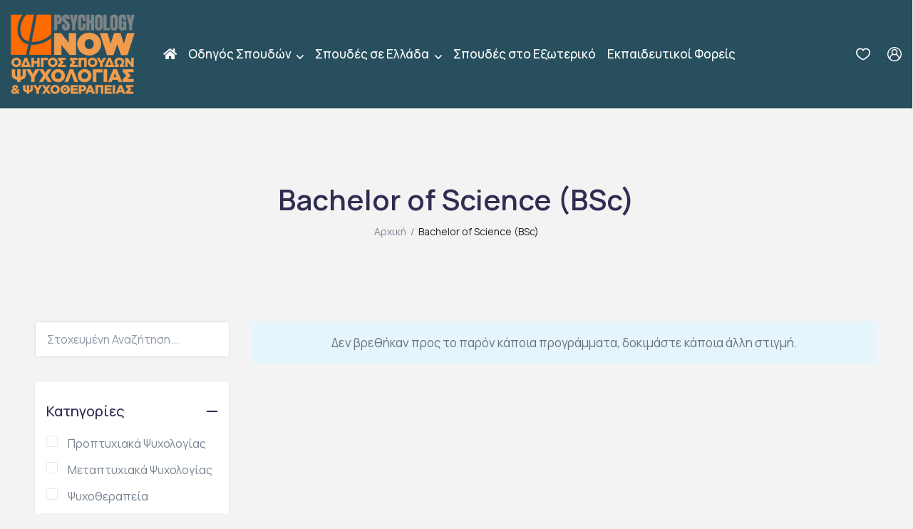

--- FILE ---
content_type: text/css
request_url: https://odigos-spoudon.psychologynow.gr/wp-content/themes/pnsubv1/assets/css/theme.min.css
body_size: 75415
content:
/*!
 * Bootstrap v5.1.3 (https://getbootstrap.com/)
 * Copyright 2011-2021 The Bootstrap Authors
 * Copyright 2011-2021 Twitter, Inc.
 * Licensed under MIT (https://github.com/twbs/bootstrap/blob/main/LICENSE)
 */
 :root {
    --bs-blue: #196ECD;
    --bs-indigo: #6610f2;
    --bs-purple: #B8B2FD;
    --bs-pink: #d63384;
    --bs-red: #dc3545;
    --bs-orange: #FFC78B;
    --bs-yellow: #ffc107;
    --bs-green: #198754;
    --bs-teal: #4A8F9F;
    --bs-cyan: #9EF3F6;
    --bs-white: #FFFFFF;
    --bs-gray: #8C98A4;
    --bs-gray-dark: #77838F;
    --bs-gray-100: #F7F9FB;
    --bs-gray-200: #E7E7EC;
    --bs-gray-300: #D9E2EF;
    --bs-gray-400: #C6D3E6;
    --bs-gray-500: #C8C8D6;
    --bs-gray-600: #8C98A4;
    --bs-gray-700: #949DA6;
    --bs-gray-800: #77838F;
    --bs-gray-900: #2F2D51;
    --bs-primary: #274F5E;
    --bs-secondary: #949DA6;
    --bs-primary-desat: #6C8AEC;
    --bs-black: #161C2D;
    --bs-gray-200: #E7E7EC;
    --bs-gray-800: #77838F;
    --bs-white: #FFFFFF;
    --bs-dark: #2F2D51;
    --bs-success: #DEF2D7;
    --bs-info: #CDE9F6;
    --bs-warning: #F7F3D7;
    --bs-danger: #ECC8C5;
    --bs-light: #F7F9FB;
    --bs-orange: #FFC78B;
    --bs-blue: #196ECD;
    --bs-purple: #B8B2FD;
    --bs-teal: #4A8F9F;
    --bs-ice: #9CF6DB;
    --bs-cyan: #9EF3F6;
    --bs-helio: #000;
    --bs-white-ice: #F0FDF8;
    --bs-tropaz: #2D4F93;
    --bs-roman: #E0685C;
    --bs-tangerine: #FF9574;
    --bs-gigas: #4E35A3;
    --bs-lavender: #ffebf1;
    --bs-sienna: #E7643E;
    --bs-coral: #FE805D;
    --bs-catskill: #F9FBFC;
    --bs-bossanova: #452B4F;
    --bs-denim: #146ECF;
    --bs-turbo: #FEB800;
    --bs-bright-sun: #FFD438;
    --bs-shark: #282A2E;
    --bs-dodger: #377DFF;
    --bs-cloud-burst: #21325B;
    --bs-porsche: #F0B26B;
    --bs-biscay: #183F63;
    --bs-mongoose: #BDA588;
    --bs-ebony: #252837;
    --bs-alizarin: #EB1C24;
    --bs-chestnut: #CF574B;
    --bs-portgore: #212041;
    --bs-primary-rgb: 9,7,97;
    --bs-secondary-rgb: 148,157,166;
    --bs-primary-desat-rgb: 108,138,236;
    --bs-black-rgb: 22,28,45;
    --bs-gray-200-rgb: 231,231,236;
    --bs-gray-800-rgb: 119,131,143;
    --bs-white-rgb: 255,255,255;
    --bs-dark-rgb: 47,45,81;
    --bs-success-rgb: 222,242,215;
    --bs-info-rgb: 205,233,246;
    --bs-warning-rgb: 247,243,215;
    --bs-danger-rgb: 236,200,197;
    --bs-light-rgb: 247,249,251;
    --bs-orange-rgb: 39, 79, 94;
    --bs-blue-rgb: 25,110,205;
    --bs-purple-rgb: 184,178,253;
    --bs-teal-rgb: 74,143,159;
    --bs-ice-rgb: 156,246,219;
    --bs-cyan-rgb: 158,243,246;
    --bs-helio-rgb: 178,83,246;
    --bs-white-ice-rgb: 243, 243, 243;
    --bs-tropaz-rgb: 45,79,147;
    --bs-roman-rgb: 224,104,92;
    --bs-tangerine-rgb: 255,149,116;
    --bs-gigas-rgb: 78,53,163;
    --bs-lavender-rgb: 255,235,241;
    --bs-sienna-rgb: 231,100,62;
    --bs-coral-rgb: 254,128,93;
    --bs-catskill-rgb: 249,251,252;
    --bs-bossanova-rgb: 69,43,79;
    --bs-denim-rgb: 20,110,207;
    --bs-turbo-rgb: 254,184,0;
    --bs-bright-sun-rgb: 255,212,56;
    --bs-shark-rgb: 40,42,46;
    --bs-dodger-rgb: 55,125,255;
    --bs-cloud-burst-rgb: 33,50,91;
    --bs-porsche-rgb: 240,178,107;
    --bs-biscay-rgb: 24,63,99;
    --bs-mongoose-rgb: 189,165,136;
    --bs-ebony-rgb: 37,40,55;
    --bs-alizarin-rgb: 235,28,36;
    --bs-chestnut-rgb: 207,87,75;
    --bs-portgore-rgb: 33,32,65;
    --bs-white-rgb: 255,255,255;
    --bs-black-rgb: 22,28,45;
    --bs-body-color-rgb: 119,131,143;
    --bs-body-bg-rgb: 247,249,251;
    --bs-font-sans-serif: system-ui,-apple-system,"Segoe UI",Roboto,"Helvetica Neue",Arial,"Noto Sans","Liberation Sans",sans-serif,"Apple Color Emoji","Segoe UI Emoji","Segoe UI Symbol","Noto Color Emoji";
    --bs-font-monospace: SFMono-Regular,Menlo,Monaco,Consolas,"Liberation Mono","Courier New",monospace;
    --bs-gradient: linear-gradient(180deg, rgba(255, 255, 255, 0.15), rgba(255, 255, 255, 0));
    --bs-body-font-family: 'Manrope', sans-serif;
    --bs-body-font-size: 1.07rem;
    --bs-body-font-weight: 400;
    --bs-body-line-height: 1.6;
    --bs-body-color: #2c2d2e;
    --bs-body-bg: #f3f3f3;
}

*,::after,::before {
    box-sizing: border-box
}

@media (prefers-reduced-motion:no-preference) {
    :root {
        scroll-behavior: smooth
    }
}

body {
    margin: 0;
    font-family: var(--bs-body-font-family);
    font-size: var(--bs-body-font-size);
    font-weight: var(--bs-body-font-weight);
    line-height: var(--bs-body-line-height);
    color: var(--bs-body-color);
    text-align: var(--bs-body-text-align);
    background-color: var(--bs-body-bg);
    -webkit-text-size-adjust: 100%;
    -webkit-tap-highlight-color: rgba(22,28,45,0)
}

hr {
    margin: 1rem 0;
    color: inherit;
    background-color: currentColor;
    border: 0;
    opacity: .25
}

hr:not([size]) {
    height: 1px
}

.cart-collaterals .h2,.cart-collaterals h2,.h1,.h2,.h3,.h4,.h5,.h6,h1,h2,h3,h4,h5,h6 {
    margin-top: 0;
    margin-bottom: .9rem;
    font-weight: 500;
    line-height: 1;
    color: #2f2d51
}

.h1,h1 {
    font-size: calc(1.3437rem + 1.1244vw)
}

@media (min-width: 1200px) {
    .h1,h1 {
        font-size:2.187rem
    }
}

.h2,h2 {
    font-size: calc(1.3125rem + .75vw)
}

@media (min-width: 1200px) {
    .h2,h2 {
        font-size:1.875rem
    }
}

.cart-collaterals .h2,.cart-collaterals h2,.h3,h3 {
    font-size: calc(1.2625rem + .15vw)
}

@media (min-width: 1200px) {
    .cart-collaterals .h2,.cart-collaterals h2,.h3,h3 {
        font-size:1.375rem
    }
}

.h4,h4 {
    font-size: 1.25rem
}

.h5,h5 {
    font-size: 1.15rem
}

.h6,h6 {
    font-size: 1rem
}

p {
    margin-top: 0;
    margin-bottom: 1rem
}

abbr[data-bs-original-title],abbr[title] {
    -webkit-text-decoration: underline dotted;
    text-decoration: underline dotted;
    cursor: help;
    -webkit-text-decoration-skip-ink: none;
    text-decoration-skip-ink: none
}

address {
    margin-bottom: 1rem;
    font-style: normal;
    line-height: inherit
}

ol,ul {
    padding-left: 2rem
}

dl,ol,ul {
    margin-top: 0;
    margin-bottom: 1rem
}

ol ol,ol ul,ul ol,ul ul {
    margin-bottom: 0
}

dt {
    font-weight: 700
}

dd {
    margin-bottom: .5rem;
    margin-left: 0
}

blockquote {
    margin: 0 0 1rem
}

b,strong {
    font-weight: bolder
}

.small,small {
    font-size: 88.2%
}

.mark,mark {
    padding: .2em;
    background-color: #fcf8e3
}

sub,sup {
    position: relative;
    font-size: .75em;
    line-height: 0;
    vertical-align: baseline
}

sub {
    bottom: -.25em
}

sup {
    top: -.5em
}

a {
    color: #274F5E;
    text-decoration: none
}

a:hover {
    color: #274F5E;
    text-decoration: none
}

a:not([href]):not([class]),a:not([href]):not([class]):hover {
    color: inherit;
    text-decoration: none
}

code,kbd,pre,samp {
    font-family: var(--bs-font-monospace);
    font-size: 1em;
    direction: ltr;
    unicode-bidi: bidi-override
}

pre {
    display: block;
    margin-top: 0;
    margin-bottom: 1rem;
    overflow: auto;
    font-size: .8125rem
}

pre code {
    font-size: inherit;
    color: inherit;
    word-break: normal
}

code {
    font-size: .8125rem;
    color: #d63384;
    word-wrap: break-word
}

a>code {
    color: inherit
}

kbd {
    padding: .2rem .4rem;
    font-size: .8125rem;
    color: #fff;
    background-color: #2f2d51;
    border-radius: .2rem
}

kbd kbd {
    padding: 0;
    font-size: 1em;
    font-weight: 700
}

figure {
    margin: 0 0 1rem
}

img,svg {
    vertical-align: middle
}

table {
    caption-side: bottom;
    border-collapse: collapse
}

caption {
    padding-top: .5rem;
    padding-bottom: .5rem;
    color: #8c98a4;
    text-align: left
}

th {
    text-align: inherit;
    text-align: -webkit-match-parent
}

tbody,td,tfoot,th,thead,tr {
    border-color: inherit;
    border-style: solid;
    border-width: 0
}

label {
    display: inline-block
}

button {
    border-radius: 0
}

button:focus:not(:focus-visible) {
    outline: 0
}

button,input,optgroup,select,textarea {
    margin: 0;
    font-family: inherit;
    font-size: inherit;
    line-height: inherit
}

button,select {
    text-transform: none
}

[role=button] {
    cursor: pointer
}

select {
    word-wrap: normal
}

select:disabled {
    opacity: 1
}

[list]::-webkit-calendar-picker-indicator {
    display: none
}

[type=button],[type=reset],[type=submit],button {
    -webkit-appearance: button
}

[type=button]:not(:disabled),[type=reset]:not(:disabled),[type=submit]:not(:disabled),button:not(:disabled) {
    cursor: pointer
}

::-moz-focus-inner {
    padding: 0;
    border-style: none
}

textarea {
    resize: vertical
}

fieldset {
    min-width: 0;
    padding: 0;
    margin: 0;
    border: 0
}

legend {
    float: left;
    width: 100%;
    padding: 0;
    margin-bottom: .5rem;
    font-size: calc(1.275rem + .3vw);
    line-height: inherit
}

@media (min-width: 1200px) {
    legend {
        font-size:1.5rem
    }
}

legend+* {
    clear: left
}

::-webkit-datetime-edit-day-field,::-webkit-datetime-edit-fields-wrapper,::-webkit-datetime-edit-hour-field,::-webkit-datetime-edit-minute,::-webkit-datetime-edit-month-field,::-webkit-datetime-edit-text,::-webkit-datetime-edit-year-field {
    padding: 0
}

::-webkit-inner-spin-button {
    height: auto
}

[type=search] {
    outline-offset: -2px;
    -webkit-appearance: textfield
}

::-webkit-search-decoration {
    -webkit-appearance: none
}

::-webkit-color-swatch-wrapper {
    padding: 0
}

::file-selector-button {
    font: inherit
}

::-webkit-file-upload-button {
    font: inherit;
    -webkit-appearance: button
}

output {
    display: inline-block
}

iframe {
    border: 0
}

summary {
    display: list-item;
    cursor: pointer
}

progress {
    vertical-align: baseline
}

[hidden] {
    display: none!important
}

.lead {
    font-size: 1.125rem;
    font-weight: 400
}

.display-1 {
    font-size: calc(1.5625rem + 3.75vw);
    font-weight: 300;
    line-height: 1
}

@media (min-width: 1200px) {
    .display-1 {
        font-size:4.375rem
    }
}

.display-2 {
    font-size: calc(1.5rem + 3vw);
    font-weight: 300;
    line-height: 1
}

@media (min-width: 1200px) {
    .display-2 {
        font-size:3.75rem
    }
}

.display-3 {
    font-size: calc(1.425rem + 2.1vw);
    font-weight: 300;
    line-height: 1
}

@media (min-width: 1200px) {
    .display-3 {
        font-size:3rem
    }
}

.display-4 {
    font-size: calc(1.375rem + 1.5vw);
    font-weight: 300;
    line-height: 1
}

@media (min-width: 1200px) {
    .display-4 {
        font-size:2.5rem
    }
}

.display-5 {
    font-size: calc(1.4687rem + 2.6244vw);
    font-weight: 300;
    line-height: 1
}

@media (min-width: 1200px) {
    .display-5 {
        font-size:3.437rem
    }
}

.display-6 {
    font-size: calc(1.4375rem + 2.25vw);
    font-weight: 300;
    line-height: 1
}

@media (min-width: 1200px) {
    .display-6 {
        font-size:3.125rem
    }
}

.list-unstyled {
    padding-left: 0;
    list-style: none
}

.list-inline {
    padding-left: 0;
    list-style: none
}

.list-inline-item {
    display: inline-block
}

.list-inline-item:not(:last-child) {
    margin-right: .5rem
}

.initialism {
    font-size: 88.2%;
    text-transform: uppercase
}

.blockquote {
    margin-bottom: 1rem;
    font-size: 1.25rem
}

.blockquote>:last-child {
    margin-bottom: 0
}

.blockquote-footer {
    margin-top: -1rem;
    margin-bottom: 1rem;
    font-size: 88.2%;
    color: #8c98a4
}

.blockquote-footer::before {
    content: "\2014\00A0"
}

.img-fluid {
    max-width: 100%;
    height: auto
}

.img-thumbnail {
    padding: .25rem;
    background-color: #f7f9fb;
    border: 1px solid #d9e2ef;
    border-radius: .25rem;
    box-shadow: 0 .125rem .25rem rgba(22,28,45,.075);
    max-width: 100%;
    height: auto
}

.figure {
    display: inline-block
}

.figure-img {
    margin-bottom: .5rem;
    line-height: 1
}

.figure-caption {
    font-size: 88.2%;
    color: #8c98a4
}

.container,.container-fluid,.container-lg,.container-md,.container-sm,.container-xl {
    width: 100%;
    padding-right: var(--bs-gutter-x,15px);
    padding-left: var(--bs-gutter-x,15px);
    margin-right: auto;
    margin-left: auto
}

@media (min-width: 576px) {
    .container,.container-sm {
        max-width:540px
    }
}

@media (min-width: 768px) {
    .container,.container-md,.container-sm {
        max-width:720px
    }
}

@media (min-width: 992px) {
    .container,.container-lg,.container-md,.container-sm {
        max-width:960px
    }
}

@media (min-width: 1200px) {
    .container,.container-lg,.container-md,.container-sm,.container-xl {
        max-width: 1320px;
    }
}

.row {
    --bs-gutter-x: 30px;
    --bs-gutter-y: 0;
    display: -webkit-box;
    display: flex;
    flex-wrap: wrap;
    margin-top: calc(-1 * var(--bs-gutter-y));
    margin-right: calc(-.5 * var(--bs-gutter-x));
    margin-left: calc(-.5 * var(--bs-gutter-x))
}

.row>* {
    flex-shrink: 0;
    width: 100%;
    max-width: 100%;
    padding-right: calc(var(--bs-gutter-x) * .5);
    padding-left: calc(var(--bs-gutter-x) * .5);
    margin-top: var(--bs-gutter-y)
}

.col {
    -webkit-box-flex: 1;
    flex: 1 0 0%
}

.row-cols-auto>* {
    -webkit-box-flex: 0;
    flex: 0 0 auto;
    width: auto
}

.row-cols-1>* {
    -webkit-box-flex: 0;
    flex: 0 0 auto;
    width: 100%
}

.row-cols-2>* {
    -webkit-box-flex: 0;
    flex: 0 0 auto;
    width: 50%
}

.row-cols-3>* {
    -webkit-box-flex: 0;
    flex: 0 0 auto;
    width: 33.33333%
}

.row-cols-4>* {
    -webkit-box-flex: 0;
    flex: 0 0 auto;
    width: 25%
}

.row-cols-5>* {
    -webkit-box-flex: 0;
    flex: 0 0 auto;
    width: 20%
}

.row-cols-6>* {
    -webkit-box-flex: 0;
    flex: 0 0 auto;
    width: 16.66667%
}

.col-auto {
    -webkit-box-flex: 0;
    flex: 0 0 auto;
    width: auto
}

.col-1 {
    -webkit-box-flex: 0;
    flex: 0 0 auto;
    width: 8.33333%
}

.col-2 {
    -webkit-box-flex: 0;
    flex: 0 0 auto;
    width: 16.66667%
}

.col-3 {
    -webkit-box-flex: 0;
    flex: 0 0 auto;
    width: 25%
}

.col-4 {
    -webkit-box-flex: 0;
    flex: 0 0 auto;
    width: 33.33333%
}

.col-5 {
    -webkit-box-flex: 0;
    flex: 0 0 auto;
    width: 41.66667%
}

.col-6 {
    -webkit-box-flex: 0;
    flex: 0 0 auto;
    width: 50%
}

.col-7 {
    -webkit-box-flex: 0;
    flex: 0 0 auto;
    width: 58.33333%
}

.col-8 {
    -webkit-box-flex: 0;
    flex: 0 0 auto;
    width: 66.66667%
}

.col-9 {
    -webkit-box-flex: 0;
    flex: 0 0 auto;
    width: 75%
}

.col-10 {
    -webkit-box-flex: 0;
    flex: 0 0 auto;
    width: 83.33333%
}

.col-11 {
    -webkit-box-flex: 0;
    flex: 0 0 auto;
    width: 91.66667%
}

.col-12 {
    -webkit-box-flex: 0;
    flex: 0 0 auto;
    width: 100%
}

.offset-1 {
    margin-left: 8.33333%
}

.offset-2 {
    margin-left: 16.66667%
}

.offset-3 {
    margin-left: 25%
}

.offset-4 {
    margin-left: 33.33333%
}

.offset-5 {
    margin-left: 41.66667%
}

.offset-6 {
    margin-left: 50%
}

.offset-7 {
    margin-left: 58.33333%
}

.offset-8 {
    margin-left: 66.66667%
}

.offset-9 {
    margin-left: 75%
}

.offset-10 {
    margin-left: 83.33333%
}

.offset-11 {
    margin-left: 91.66667%
}

.g-0,.gx-0 {
    --bs-gutter-x: 0
}

.g-0,.gy-0 {
    --bs-gutter-y: 0
}

.g-1,.gx-1 {
    --bs-gutter-x: 0.25rem
}

.g-1,.gy-1 {
    --bs-gutter-y: 0.25rem
}

.g-2,.gx-2 {
    --bs-gutter-x: 0.5rem
}

.g-2,.gy-2 {
    --bs-gutter-y: 0.5rem
}

.g-3,.gx-3 {
    --bs-gutter-x: 0.75rem
}

.g-3,.gy-3 {
    --bs-gutter-y: 0.75rem
}

.g-4,.gx-4 {
    --bs-gutter-x: 1rem
}

.g-4,.gy-4 {
    --bs-gutter-y: 1rem
}

.g-5,.gx-5 {
    --bs-gutter-x: 1.5rem
}

.g-5,.gy-5 {
    --bs-gutter-y: 1.5rem
}

.g-6,.gx-6 {
    --bs-gutter-x: 2rem
}

.g-6,.gy-6 {
    --bs-gutter-y: 2rem
}

.g-7,.gx-7 {
    --bs-gutter-x: 2.5rem
}

.g-7,.gy-7 {
    --bs-gutter-y: 2.5rem
}

.g-8,.gx-8 {
    --bs-gutter-x: 3rem
}

.g-8,.gy-8 {
    --bs-gutter-y: 3rem
}

.g-9,.gx-9 {
    --bs-gutter-x: 4rem
}

.g-9,.gy-9 {
    --bs-gutter-y: 4rem
}

.g-10,.gx-10 {
    --bs-gutter-x: 5rem
}

.g-10,.gy-10 {
    --bs-gutter-y: 5rem
}

.g-11,.gx-11 {
    --bs-gutter-x: 6rem
}

.g-11,.gy-11 {
    --bs-gutter-y: 6rem
}

.g-12,.gx-12 {
    --bs-gutter-x: 8rem
}

.g-12,.gy-12 {
    --bs-gutter-y: 8rem
}

.g-13,.gx-13 {
    --bs-gutter-x: 10rem
}

.g-13,.gy-13 {
    --bs-gutter-y: 10rem
}

.g-14,.gx-14 {
    --bs-gutter-x: 12rem
}

.g-14,.gy-14 {
    --bs-gutter-y: 12rem
}

.g-15,.gx-15 {
    --bs-gutter-x: 16rem
}

.g-15,.gy-15 {
    --bs-gutter-y: 16rem
}

.g-16,.gx-16 {
    --bs-gutter-x: 25rem
}

.g-16,.gy-16 {
    --bs-gutter-y: 25rem
}

@media (min-width: 576px) {
    .col-sm {
        -webkit-box-flex:1;
        flex: 1 0 0%
    }

    .row-cols-sm-auto>* {
        -webkit-box-flex: 0;
        flex: 0 0 auto;
        width: auto
    }

    .row-cols-sm-1>* {
        -webkit-box-flex: 0;
        flex: 0 0 auto;
        width: 100%
    }

    .row-cols-sm-2>* {
        -webkit-box-flex: 0;
        flex: 0 0 auto;
        width: 50%
    }

    .row-cols-sm-3>* {
        -webkit-box-flex: 0;
        flex: 0 0 auto;
        width: 33.33333%
    }

    .row-cols-sm-4>* {
        -webkit-box-flex: 0;
        flex: 0 0 auto;
        width: 25%
    }

    .row-cols-sm-5>* {
        -webkit-box-flex: 0;
        flex: 0 0 auto;
        width: 20%
    }

    .row-cols-sm-6>* {
        -webkit-box-flex: 0;
        flex: 0 0 auto;
        width: 16.66667%
    }

    .col-sm-auto {
        -webkit-box-flex: 0;
        flex: 0 0 auto;
        width: auto
    }

    .col-sm-1 {
        -webkit-box-flex: 0;
        flex: 0 0 auto;
        width: 8.33333%
    }

    .col-sm-2 {
        -webkit-box-flex: 0;
        flex: 0 0 auto;
        width: 16.66667%
    }

    .col-sm-3 {
        -webkit-box-flex: 0;
        flex: 0 0 auto;
        width: 25%
    }

    .col-sm-4 {
        -webkit-box-flex: 0;
        flex: 0 0 auto;
        width: 33.33333%
    }

    .col-sm-5 {
        -webkit-box-flex: 0;
        flex: 0 0 auto;
        width: 41.66667%
    }

    .col-sm-6 {
        -webkit-box-flex: 0;
        flex: 0 0 auto;
        width: 50%
    }

    .col-sm-7 {
        -webkit-box-flex: 0;
        flex: 0 0 auto;
        width: 58.33333%
    }

    .col-sm-8 {
        -webkit-box-flex: 0;
        flex: 0 0 auto;
        width: 66.66667%
    }

    .col-sm-9 {
        -webkit-box-flex: 0;
        flex: 0 0 auto;
        width: 75%
    }

    .col-sm-10 {
        -webkit-box-flex: 0;
        flex: 0 0 auto;
        width: 83.33333%
    }

    .col-sm-11 {
        -webkit-box-flex: 0;
        flex: 0 0 auto;
        width: 91.66667%
    }

    .col-sm-12 {
        -webkit-box-flex: 0;
        flex: 0 0 auto;
        width: 100%
    }

    .offset-sm-0 {
        margin-left: 0
    }

    .offset-sm-1 {
        margin-left: 8.33333%
    }

    .offset-sm-2 {
        margin-left: 16.66667%
    }

    .offset-sm-3 {
        margin-left: 25%
    }

    .offset-sm-4 {
        margin-left: 33.33333%
    }

    .offset-sm-5 {
        margin-left: 41.66667%
    }

    .offset-sm-6 {
        margin-left: 50%
    }

    .offset-sm-7 {
        margin-left: 58.33333%
    }

    .offset-sm-8 {
        margin-left: 66.66667%
    }

    .offset-sm-9 {
        margin-left: 75%
    }

    .offset-sm-10 {
        margin-left: 83.33333%
    }

    .offset-sm-11 {
        margin-left: 91.66667%
    }

    .g-sm-0,.gx-sm-0 {
        --bs-gutter-x: 0
    }

    .g-sm-0,.gy-sm-0 {
        --bs-gutter-y: 0
    }

    .g-sm-1,.gx-sm-1 {
        --bs-gutter-x: 0.25rem
    }

    .g-sm-1,.gy-sm-1 {
        --bs-gutter-y: 0.25rem
    }

    .g-sm-2,.gx-sm-2 {
        --bs-gutter-x: 0.5rem
    }

    .g-sm-2,.gy-sm-2 {
        --bs-gutter-y: 0.5rem
    }

    .g-sm-3,.gx-sm-3 {
        --bs-gutter-x: 0.75rem
    }

    .g-sm-3,.gy-sm-3 {
        --bs-gutter-y: 0.75rem
    }

    .g-sm-4,.gx-sm-4 {
        --bs-gutter-x: 1rem
    }

    .g-sm-4,.gy-sm-4 {
        --bs-gutter-y: 1rem
    }

    .g-sm-5,.gx-sm-5 {
        --bs-gutter-x: 1.5rem
    }

    .g-sm-5,.gy-sm-5 {
        --bs-gutter-y: 1.5rem
    }

    .g-sm-6,.gx-sm-6 {
        --bs-gutter-x: 2rem
    }

    .g-sm-6,.gy-sm-6 {
        --bs-gutter-y: 2rem
    }

    .g-sm-7,.gx-sm-7 {
        --bs-gutter-x: 2.5rem
    }

    .g-sm-7,.gy-sm-7 {
        --bs-gutter-y: 2.5rem
    }

    .g-sm-8,.gx-sm-8 {
        --bs-gutter-x: 3rem
    }

    .g-sm-8,.gy-sm-8 {
        --bs-gutter-y: 3rem
    }

    .g-sm-9,.gx-sm-9 {
        --bs-gutter-x: 4rem
    }

    .g-sm-9,.gy-sm-9 {
        --bs-gutter-y: 4rem
    }

    .g-sm-10,.gx-sm-10 {
        --bs-gutter-x: 5rem
    }

    .g-sm-10,.gy-sm-10 {
        --bs-gutter-y: 5rem
    }

    .g-sm-11,.gx-sm-11 {
        --bs-gutter-x: 6rem
    }

    .g-sm-11,.gy-sm-11 {
        --bs-gutter-y: 6rem
    }

    .g-sm-12,.gx-sm-12 {
        --bs-gutter-x: 8rem
    }

    .g-sm-12,.gy-sm-12 {
        --bs-gutter-y: 8rem
    }

    .g-sm-13,.gx-sm-13 {
        --bs-gutter-x: 10rem
    }

    .g-sm-13,.gy-sm-13 {
        --bs-gutter-y: 10rem
    }

    .g-sm-14,.gx-sm-14 {
        --bs-gutter-x: 12rem
    }

    .g-sm-14,.gy-sm-14 {
        --bs-gutter-y: 12rem
    }

    .g-sm-15,.gx-sm-15 {
        --bs-gutter-x: 16rem
    }

    .g-sm-15,.gy-sm-15 {
        --bs-gutter-y: 16rem
    }

    .g-sm-16,.gx-sm-16 {
        --bs-gutter-x: 25rem
    }

    .g-sm-16,.gy-sm-16 {
        --bs-gutter-y: 25rem
    }
}

@media (min-width: 768px) {
    .col-md {
        -webkit-box-flex:1;
        flex: 1 0 0%
    }

    .row-cols-md-auto>* {
        -webkit-box-flex: 0;
        flex: 0 0 auto;
        width: auto
    }

    .row-cols-md-1>* {
        -webkit-box-flex: 0;
        flex: 0 0 auto;
        width: 100%
    }

    .row-cols-md-2>* {
        -webkit-box-flex: 0;
        flex: 0 0 auto;
        width: 50%
    }

    .row-cols-md-3>* {
        -webkit-box-flex: 0;
        flex: 0 0 auto;
        width: 33.33333%
    }

    .row-cols-md-4>* {
        -webkit-box-flex: 0;
        flex: 0 0 auto;
        width: 25%
    }

    .row-cols-md-5>* {
        -webkit-box-flex: 0;
        flex: 0 0 auto;
        width: 20%
    }

    .row-cols-md-6>* {
        -webkit-box-flex: 0;
        flex: 0 0 auto;
        width: 16.66667%
    }

    .col-md-auto {
        -webkit-box-flex: 0;
        flex: 0 0 auto;
        width: auto
    }

    .col-md-1 {
        -webkit-box-flex: 0;
        flex: 0 0 auto;
        width: 8.33333%
    }

    .col-md-2 {
        -webkit-box-flex: 0;
        flex: 0 0 auto;
        width: 16.66667%
    }

    .col-md-3 {
        -webkit-box-flex: 0;
        flex: 0 0 auto;
        width: 25%
    }

    .col-md-4 {
        -webkit-box-flex: 0;
        flex: 0 0 auto;
        width: 33.33333%
    }

    .col-md-5 {
        -webkit-box-flex: 0;
        flex: 0 0 auto;
        width: 41.66667%
    }

    .col-md-6 {
        -webkit-box-flex: 0;
        flex: 0 0 auto;
        width: 50%
    }

    .col-md-7 {
        -webkit-box-flex: 0;
        flex: 0 0 auto;
        width: 58.33333%
    }

    .col-md-8 {
        -webkit-box-flex: 0;
        flex: 0 0 auto;
        width: 66.66667%
    }

    .col-md-9 {
        -webkit-box-flex: 0;
        flex: 0 0 auto;
        width: 75%
    }

    .col-md-10 {
        -webkit-box-flex: 0;
        flex: 0 0 auto;
        width: 83.33333%
    }

    .col-md-11 {
        -webkit-box-flex: 0;
        flex: 0 0 auto;
        width: 91.66667%
    }

    .col-md-12 {
        -webkit-box-flex: 0;
        flex: 0 0 auto;
        width: 100%
    }

    .offset-md-0 {
        margin-left: 0
    }

    .offset-md-1 {
        margin-left: 8.33333%
    }

    .offset-md-2 {
        margin-left: 16.66667%
    }

    .offset-md-3 {
        margin-left: 25%
    }

    .offset-md-4 {
        margin-left: 33.33333%
    }

    .offset-md-5 {
        margin-left: 41.66667%
    }

    .offset-md-6 {
        margin-left: 50%
    }

    .offset-md-7 {
        margin-left: 58.33333%
    }

    .offset-md-8 {
        margin-left: 66.66667%
    }

    .offset-md-9 {
        margin-left: 75%
    }

    .offset-md-10 {
        margin-left: 83.33333%
    }

    .offset-md-11 {
        margin-left: 91.66667%
    }

    .g-md-0,.gx-md-0 {
        --bs-gutter-x: 0
    }

    .g-md-0,.gy-md-0 {
        --bs-gutter-y: 0
    }

    .g-md-1,.gx-md-1 {
        --bs-gutter-x: 0.25rem
    }

    .g-md-1,.gy-md-1 {
        --bs-gutter-y: 0.25rem
    }

    .g-md-2,.gx-md-2 {
        --bs-gutter-x: 0.5rem
    }

    .g-md-2,.gy-md-2 {
        --bs-gutter-y: 0.5rem
    }

    .g-md-3,.gx-md-3 {
        --bs-gutter-x: 0.75rem
    }

    .g-md-3,.gy-md-3 {
        --bs-gutter-y: 0.75rem
    }

    .g-md-4,.gx-md-4 {
        --bs-gutter-x: 1rem
    }

    .g-md-4,.gy-md-4 {
        --bs-gutter-y: 1rem
    }

    .g-md-5,.gx-md-5 {
        --bs-gutter-x: 1.5rem
    }

    .g-md-5,.gy-md-5 {
        --bs-gutter-y: 1.5rem
    }

    .g-md-6,.gx-md-6 {
        --bs-gutter-x: 2rem
    }

    .g-md-6,.gy-md-6 {
        --bs-gutter-y: 2rem
    }

    .g-md-7,.gx-md-7 {
        --bs-gutter-x: 2.5rem
    }

    .g-md-7,.gy-md-7 {
        --bs-gutter-y: 2.5rem
    }

    .g-md-8,.gx-md-8 {
        --bs-gutter-x: 3rem
    }

    .g-md-8,.gy-md-8 {
        --bs-gutter-y: 3rem
    }

    .g-md-9,.gx-md-9 {
        --bs-gutter-x: 4rem
    }

    .g-md-9,.gy-md-9 {
        --bs-gutter-y: 4rem
    }

    .g-md-10,.gx-md-10 {
        --bs-gutter-x: 5rem
    }

    .g-md-10,.gy-md-10 {
        --bs-gutter-y: 5rem
    }

    .g-md-11,.gx-md-11 {
        --bs-gutter-x: 6rem
    }

    .g-md-11,.gy-md-11 {
        --bs-gutter-y: 6rem
    }

    .g-md-12,.gx-md-12 {
        --bs-gutter-x: 8rem
    }

    .g-md-12,.gy-md-12 {
        --bs-gutter-y: 8rem
    }

    .g-md-13,.gx-md-13 {
        --bs-gutter-x: 10rem
    }

    .g-md-13,.gy-md-13 {
        --bs-gutter-y: 10rem
    }

    .g-md-14,.gx-md-14 {
        --bs-gutter-x: 12rem
    }

    .g-md-14,.gy-md-14 {
        --bs-gutter-y: 12rem
    }

    .g-md-15,.gx-md-15 {
        --bs-gutter-x: 16rem
    }

    .g-md-15,.gy-md-15 {
        --bs-gutter-y: 16rem
    }

    .g-md-16,.gx-md-16 {
        --bs-gutter-x: 25rem
    }

    .g-md-16,.gy-md-16 {
        --bs-gutter-y: 25rem
    }
}

@media (min-width: 992px) {
    .col-lg {
        -webkit-box-flex:1;
        flex: 1 0 0%
    }

    .row-cols-lg-auto>* {
        -webkit-box-flex: 0;
        flex: 0 0 auto;
        width: auto
    }

    .row-cols-lg-1>* {
        -webkit-box-flex: 0;
        flex: 0 0 auto;
        width: 100%
    }

    .row-cols-lg-2>* {
        -webkit-box-flex: 0;
        flex: 0 0 auto;
        width: 50%
    }

    .row-cols-lg-3>* {
        -webkit-box-flex: 0;
        flex: 0 0 auto;
        width: 33.33333%
    }

    .row-cols-lg-4>* {
        -webkit-box-flex: 0;
        flex: 0 0 auto;
        width: 25%
    }

    .row-cols-lg-5>* {
        -webkit-box-flex: 0;
        flex: 0 0 auto;
        width: 20%
    }

    .row-cols-lg-6>* {
        -webkit-box-flex: 0;
        flex: 0 0 auto;
        width: 16.66667%
    }

    .col-lg-auto {
        -webkit-box-flex: 0;
        flex: 0 0 auto;
        width: auto
    }

    .col-lg-1 {
        -webkit-box-flex: 0;
        flex: 0 0 auto;
        width: 8.33333%
    }

    .col-lg-2 {
        -webkit-box-flex: 0;
        flex: 0 0 auto;
        width: 16.66667%
    }

    .col-lg-3 {
        -webkit-box-flex: 0;
        flex: 0 0 auto;
        width: 25%
    }

    .col-lg-4 {
        -webkit-box-flex: 0;
        flex: 0 0 auto;
        width: 33.33333%
    }

    .col-lg-5 {
        -webkit-box-flex: 0;
        flex: 0 0 auto;
        width: 41.66667%
    }

    .col-lg-6 {
        -webkit-box-flex: 0;
        flex: 0 0 auto;
        width: 50%
    }

    .col-lg-7 {
        -webkit-box-flex: 0;
        flex: 0 0 auto;
        width: 58.33333%
    }

    .col-lg-8 {
        -webkit-box-flex: 0;
        flex: 0 0 auto;
        width: 66.66667%
    }

    .col-lg-9 {
        -webkit-box-flex: 0;
        flex: 0 0 auto;
        width: 75%
    }

    .col-lg-10 {
        -webkit-box-flex: 0;
        flex: 0 0 auto;
        width: 83.33333%
    }

    .col-lg-11 {
        -webkit-box-flex: 0;
        flex: 0 0 auto;
        width: 91.66667%
    }

    .col-lg-12 {
        -webkit-box-flex: 0;
        flex: 0 0 auto;
        width: 100%
    }

    .offset-lg-0 {
        margin-left: 0
    }

    .offset-lg-1 {
        margin-left: 8.33333%
    }

    .offset-lg-2 {
        margin-left: 16.66667%
    }

    .offset-lg-3 {
        margin-left: 25%
    }

    .offset-lg-4 {
        margin-left: 33.33333%
    }

    .offset-lg-5 {
        margin-left: 41.66667%
    }

    .offset-lg-6 {
        margin-left: 50%
    }

    .offset-lg-7 {
        margin-left: 58.33333%
    }

    .offset-lg-8 {
        margin-left: 66.66667%
    }

    .offset-lg-9 {
        margin-left: 75%
    }

    .offset-lg-10 {
        margin-left: 83.33333%
    }

    .offset-lg-11 {
        margin-left: 91.66667%
    }

    .g-lg-0,.gx-lg-0 {
        --bs-gutter-x: 0
    }

    .g-lg-0,.gy-lg-0 {
        --bs-gutter-y: 0
    }

    .g-lg-1,.gx-lg-1 {
        --bs-gutter-x: 0.25rem
    }

    .g-lg-1,.gy-lg-1 {
        --bs-gutter-y: 0.25rem
    }

    .g-lg-2,.gx-lg-2 {
        --bs-gutter-x: 0.5rem
    }

    .g-lg-2,.gy-lg-2 {
        --bs-gutter-y: 0.5rem
    }

    .g-lg-3,.gx-lg-3 {
        --bs-gutter-x: 0.75rem
    }

    .g-lg-3,.gy-lg-3 {
        --bs-gutter-y: 0.75rem
    }

    .g-lg-4,.gx-lg-4 {
        --bs-gutter-x: 1rem
    }

    .g-lg-4,.gy-lg-4 {
        --bs-gutter-y: 1rem
    }

    .g-lg-5,.gx-lg-5 {
        --bs-gutter-x: 1.5rem
    }

    .g-lg-5,.gy-lg-5 {
        --bs-gutter-y: 1.5rem
    }

    .g-lg-6,.gx-lg-6 {
        --bs-gutter-x: 2rem
    }

    .g-lg-6,.gy-lg-6 {
        --bs-gutter-y: 2rem
    }

    .g-lg-7,.gx-lg-7 {
        --bs-gutter-x: 2.5rem
    }

    .g-lg-7,.gy-lg-7 {
        --bs-gutter-y: 2.5rem
    }

    .g-lg-8,.gx-lg-8 {
        --bs-gutter-x: 3rem
    }

    .g-lg-8,.gy-lg-8 {
        --bs-gutter-y: 3rem
    }

    .g-lg-9,.gx-lg-9 {
        --bs-gutter-x: 4rem
    }

    .g-lg-9,.gy-lg-9 {
        --bs-gutter-y: 4rem
    }

    .g-lg-10,.gx-lg-10 {
        --bs-gutter-x: 5rem
    }

    .g-lg-10,.gy-lg-10 {
        --bs-gutter-y: 5rem
    }

    .g-lg-11,.gx-lg-11 {
        --bs-gutter-x: 6rem
    }

    .g-lg-11,.gy-lg-11 {
        --bs-gutter-y: 6rem
    }

    .g-lg-12,.gx-lg-12 {
        --bs-gutter-x: 8rem
    }

    .g-lg-12,.gy-lg-12 {
        --bs-gutter-y: 8rem
    }

    .g-lg-13,.gx-lg-13 {
        --bs-gutter-x: 10rem
    }

    .g-lg-13,.gy-lg-13 {
        --bs-gutter-y: 10rem
    }

    .g-lg-14,.gx-lg-14 {
        --bs-gutter-x: 12rem
    }

    .g-lg-14,.gy-lg-14 {
        --bs-gutter-y: 12rem
    }

    .g-lg-15,.gx-lg-15 {
        --bs-gutter-x: 16rem
    }

    .g-lg-15,.gy-lg-15 {
        --bs-gutter-y: 16rem
    }

    .g-lg-16,.gx-lg-16 {
        --bs-gutter-x: 25rem
    }

    .g-lg-16,.gy-lg-16 {
        --bs-gutter-y: 25rem
    }
}

@media (min-width: 1200px) {
    .col-xl {
        -webkit-box-flex:1;
        flex: 1 0 0%
    }

    .row-cols-xl-auto>* {
        -webkit-box-flex: 0;
        flex: 0 0 auto;
        width: auto
    }

    .row-cols-xl-1>* {
        -webkit-box-flex: 0;
        flex: 0 0 auto;
        width: 100%
    }

    .row-cols-xl-2>* {
        -webkit-box-flex: 0;
        flex: 0 0 auto;
        width: 50%
    }

    .row-cols-xl-3>* {
        -webkit-box-flex: 0;
        flex: 0 0 auto;
        width: 33.33333%
    }

    .row-cols-xl-4>* {
        -webkit-box-flex: 0;
        flex: 0 0 auto;
        width: 25%
    }

    .row-cols-xl-5>* {
        -webkit-box-flex: 0;
        flex: 0 0 auto;
        width: 20%
    }

    .row-cols-xl-6>* {
        -webkit-box-flex: 0;
        flex: 0 0 auto;
        width: 16.66667%
    }

    .col-xl-auto {
        -webkit-box-flex: 0;
        flex: 0 0 auto;
        width: auto
    }

    .col-xl-1 {
        -webkit-box-flex: 0;
        flex: 0 0 auto;
        width: 8.33333%
    }

    .col-xl-2 {
        -webkit-box-flex: 0;
        flex: 0 0 auto;
        width: 16.66667%
    }

    .col-xl-3 {
        -webkit-box-flex: 0;
        flex: 0 0 auto;
        width: 25%
    }

    .col-xl-4 {
        -webkit-box-flex: 0;
        flex: 0 0 auto;
        width: 33.33333%
    }

    .col-xl-5 {
        -webkit-box-flex: 0;
        flex: 0 0 auto;
        width: 41.66667%
    }

    .col-xl-6 {
        -webkit-box-flex: 0;
        flex: 0 0 auto;
        width: 50%
    }

    .col-xl-7 {
        -webkit-box-flex: 0;
        flex: 0 0 auto;
        width: 58.33333%
    }

    .col-xl-8 {
        -webkit-box-flex: 0;
        flex: 0 0 auto;
        width: 66.66667%
    }

    .col-xl-9 {
        -webkit-box-flex: 0;
        flex: 0 0 auto;
        width: 75%
    }

    .col-xl-10 {
        -webkit-box-flex: 0;
        flex: 0 0 auto;
        width: 83.33333%
    }

    .col-xl-11 {
        -webkit-box-flex: 0;
        flex: 0 0 auto;
        width: 91.66667%
    }

    .col-xl-12 {
        -webkit-box-flex: 0;
        flex: 0 0 auto;
        width: 100%
    }

    .offset-xl-0 {
        margin-left: 0
    }

    .offset-xl-1 {
        margin-left: 8.33333%
    }

    .offset-xl-2 {
        margin-left: 16.66667%
    }

    .offset-xl-3 {
        margin-left: 25%
    }

    .offset-xl-4 {
        margin-left: 33.33333%
    }

    .offset-xl-5 {
        margin-left: 41.66667%
    }

    .offset-xl-6 {
        margin-left: 50%
    }

    .offset-xl-7 {
        margin-left: 58.33333%
    }

    .offset-xl-8 {
        margin-left: 66.66667%
    }

    .offset-xl-9 {
        margin-left: 75%
    }

    .offset-xl-10 {
        margin-left: 83.33333%
    }

    .offset-xl-11 {
        margin-left: 91.66667%
    }

    .g-xl-0,.gx-xl-0 {
        --bs-gutter-x: 0
    }

    .g-xl-0,.gy-xl-0 {
        --bs-gutter-y: 0
    }

    .g-xl-1,.gx-xl-1 {
        --bs-gutter-x: 0.25rem
    }

    .g-xl-1,.gy-xl-1 {
        --bs-gutter-y: 0.25rem
    }

    .g-xl-2,.gx-xl-2 {
        --bs-gutter-x: 0.5rem
    }

    .g-xl-2,.gy-xl-2 {
        --bs-gutter-y: 0.5rem
    }

    .g-xl-3,.gx-xl-3 {
        --bs-gutter-x: 0.75rem
    }

    .g-xl-3,.gy-xl-3 {
        --bs-gutter-y: 0.75rem
    }

    .g-xl-4,.gx-xl-4 {
        --bs-gutter-x: 1rem
    }

    .g-xl-4,.gy-xl-4 {
        --bs-gutter-y: 1rem
    }

    .g-xl-5,.gx-xl-5 {
        --bs-gutter-x: 1.5rem
    }

    .g-xl-5,.gy-xl-5 {
        --bs-gutter-y: 1.5rem
    }

    .g-xl-6,.gx-xl-6 {
        --bs-gutter-x: 2rem
    }

    .g-xl-6,.gy-xl-6 {
        --bs-gutter-y: 2rem
    }

    .g-xl-7,.gx-xl-7 {
        --bs-gutter-x: 2.5rem
    }

    .g-xl-7,.gy-xl-7 {
        --bs-gutter-y: 2.5rem
    }

    .g-xl-8,.gx-xl-8 {
        --bs-gutter-x: 3rem
    }

    .g-xl-8,.gy-xl-8 {
        --bs-gutter-y: 3rem
    }

    .g-xl-9,.gx-xl-9 {
        --bs-gutter-x: 4rem
    }

    .g-xl-9,.gy-xl-9 {
        --bs-gutter-y: 4rem
    }

    .g-xl-10,.gx-xl-10 {
        --bs-gutter-x: 5rem
    }

    .g-xl-10,.gy-xl-10 {
        --bs-gutter-y: 5rem
    }

    .g-xl-11,.gx-xl-11 {
        --bs-gutter-x: 6rem
    }

    .g-xl-11,.gy-xl-11 {
        --bs-gutter-y: 6rem
    }

    .g-xl-12,.gx-xl-12 {
        --bs-gutter-x: 8rem
    }

    .g-xl-12,.gy-xl-12 {
        --bs-gutter-y: 8rem
    }

    .g-xl-13,.gx-xl-13 {
        --bs-gutter-x: 10rem
    }

    .g-xl-13,.gy-xl-13 {
        --bs-gutter-y: 10rem
    }

    .g-xl-14,.gx-xl-14 {
        --bs-gutter-x: 12rem
    }

    .g-xl-14,.gy-xl-14 {
        --bs-gutter-y: 12rem
    }

    .g-xl-15,.gx-xl-15 {
        --bs-gutter-x: 16rem
    }

    .g-xl-15,.gy-xl-15 {
        --bs-gutter-y: 16rem
    }

    .g-xl-16,.gx-xl-16 {
        --bs-gutter-x: 25rem
    }

    .g-xl-16,.gy-xl-16 {
        --bs-gutter-y: 25rem
    }
}

@media (min-width: 1480px) {

    .col-xll-3 {
        -webkit-box-flex: 0;
        flex: 0 0 auto;
        width: 20%;
    }

    .col-xll-4 {
        -webkit-box-flex: 0;
        flex: 0 0 auto;
        width: 25%;
    }
    
    .col-wd {
        -webkit-box-flex:1;
        flex: 1 0 0%
    }

    .row-cols-wd-auto>* {
        -webkit-box-flex: 0;
        flex: 0 0 auto;
        width: auto
    }

    .row-cols-wd-1>* {
        -webkit-box-flex: 0;
        flex: 0 0 auto;
        width: 100%
    }

    .row-cols-wd-2>* {
        -webkit-box-flex: 0;
        flex: 0 0 auto;
        width: 50%
    }

    .row-cols-wd-3>* {
        -webkit-box-flex: 0;
        flex: 0 0 auto;
        width: 33.33333%
    }

    .row-cols-wd-4>* {
        -webkit-box-flex: 0;
        flex: 0 0 auto;
        width: 25%
    }

    .row-cols-wd-5>* {
        -webkit-box-flex: 0;
        flex: 0 0 auto;
        width: 20%
    }

    .row-cols-wd-6>* {
        -webkit-box-flex: 0;
        flex: 0 0 auto;
        width: 16.66667%
    }

    .col-wd-auto {
        -webkit-box-flex: 0;
        flex: 0 0 auto;
        width: auto
    }

    .col-wd-1 {
        -webkit-box-flex: 0;
        flex: 0 0 auto;
        width: 8.33333%
    }

    .col-wd-2 {
        -webkit-box-flex: 0;
        flex: 0 0 auto;
        width: 16.66667%
    }

    .col-wd-3 {
        -webkit-box-flex: 0;
        flex: 0 0 auto;
        width: 25%
    }

    .col-wd-4 {
        -webkit-box-flex: 0;
        flex: 0 0 auto;
        width: 33.33333%
    }

    .col-wd-5 {
        -webkit-box-flex: 0;
        flex: 0 0 auto;
        width: 41.66667%
    }

    .col-wd-6 {
        -webkit-box-flex: 0;
        flex: 0 0 auto;
        width: 50%
    }

    .col-wd-7 {
        -webkit-box-flex: 0;
        flex: 0 0 auto;
        width: 58.33333%
    }

    .col-wd-8 {
        -webkit-box-flex: 0;
        flex: 0 0 auto;
        width: 66.66667%
    }

    .col-wd-9 {
        -webkit-box-flex: 0;
        flex: 0 0 auto;
        width: 75%
    }

    .col-wd-10 {
        -webkit-box-flex: 0;
        flex: 0 0 auto;
        width: 83.33333%
    }

    .col-wd-11 {
        -webkit-box-flex: 0;
        flex: 0 0 auto;
        width: 91.66667%
    }

    .col-wd-12 {
        -webkit-box-flex: 0;
        flex: 0 0 auto;
        width: 100%
    }

    .offset-wd-0 {
        margin-left: 0
    }

    .offset-wd-1 {
        margin-left: 8.33333%
    }

    .offset-wd-2 {
        margin-left: 16.66667%
    }

    .offset-wd-3 {
        margin-left: 25%
    }

    .offset-wd-4 {
        margin-left: 33.33333%
    }

    .offset-wd-5 {
        margin-left: 41.66667%
    }

    .offset-wd-6 {
        margin-left: 50%
    }

    .offset-wd-7 {
        margin-left: 58.33333%
    }

    .offset-wd-8 {
        margin-left: 66.66667%
    }

    .offset-wd-9 {
        margin-left: 75%
    }

    .offset-wd-10 {
        margin-left: 83.33333%
    }

    .offset-wd-11 {
        margin-left: 91.66667%
    }

    .g-wd-0,.gx-wd-0 {
        --bs-gutter-x: 0
    }

    .g-wd-0,.gy-wd-0 {
        --bs-gutter-y: 0
    }

    .g-wd-1,.gx-wd-1 {
        --bs-gutter-x: 0.25rem
    }

    .g-wd-1,.gy-wd-1 {
        --bs-gutter-y: 0.25rem
    }

    .g-wd-2,.gx-wd-2 {
        --bs-gutter-x: 0.5rem
    }

    .g-wd-2,.gy-wd-2 {
        --bs-gutter-y: 0.5rem
    }

    .g-wd-3,.gx-wd-3 {
        --bs-gutter-x: 0.75rem
    }

    .g-wd-3,.gy-wd-3 {
        --bs-gutter-y: 0.75rem
    }

    .g-wd-4,.gx-wd-4 {
        --bs-gutter-x: 1rem
    }

    .g-wd-4,.gy-wd-4 {
        --bs-gutter-y: 1rem
    }

    .g-wd-5,.gx-wd-5 {
        --bs-gutter-x: 1.5rem
    }

    .g-wd-5,.gy-wd-5 {
        --bs-gutter-y: 1.5rem
    }

    .g-wd-6,.gx-wd-6 {
        --bs-gutter-x: 2rem
    }

    .g-wd-6,.gy-wd-6 {
        --bs-gutter-y: 2rem
    }

    .g-wd-7,.gx-wd-7 {
        --bs-gutter-x: 2.5rem
    }

    .g-wd-7,.gy-wd-7 {
        --bs-gutter-y: 2.5rem
    }

    .g-wd-8,.gx-wd-8 {
        --bs-gutter-x: 3rem
    }

    .g-wd-8,.gy-wd-8 {
        --bs-gutter-y: 3rem
    }

    .g-wd-9,.gx-wd-9 {
        --bs-gutter-x: 4rem
    }

    .g-wd-9,.gy-wd-9 {
        --bs-gutter-y: 4rem
    }

    .g-wd-10,.gx-wd-10 {
        --bs-gutter-x: 5rem
    }

    .g-wd-10,.gy-wd-10 {
        --bs-gutter-y: 5rem
    }

    .g-wd-11,.gx-wd-11 {
        --bs-gutter-x: 6rem
    }

    .g-wd-11,.gy-wd-11 {
        --bs-gutter-y: 6rem
    }

    .g-wd-12,.gx-wd-12 {
        --bs-gutter-x: 8rem
    }

    .g-wd-12,.gy-wd-12 {
        --bs-gutter-y: 8rem
    }

    .g-wd-13,.gx-wd-13 {
        --bs-gutter-x: 10rem
    }

    .g-wd-13,.gy-wd-13 {
        --bs-gutter-y: 10rem
    }

    .g-wd-14,.gx-wd-14 {
        --bs-gutter-x: 12rem
    }

    .g-wd-14,.gy-wd-14 {
        --bs-gutter-y: 12rem
    }

    .g-wd-15,.gx-wd-15 {
        --bs-gutter-x: 16rem
    }

    .g-wd-15,.gy-wd-15 {
        --bs-gutter-y: 16rem
    }

    .g-wd-16,.gx-wd-16 {
        --bs-gutter-x: 25rem
    }

    .g-wd-16,.gy-wd-16 {
        --bs-gutter-y: 25rem
    }
}

.table {
    --bs-table-bg: #FFFFFF;
    --bs-table-accent-bg: #F7F9FB;
    --bs-table-striped-color: #77838F;
    --bs-table-striped-bg: rgba(22, 28, 45, 0.05);
    --bs-table-active-color: #77838F;
    --bs-table-active-bg: rgba(22, 28, 45, 0.1);
    --bs-table-hover-color: #77838F;
    --bs-table-hover-bg: rgba(22, 28, 45, 0.075);
    width: 100%;
    margin-bottom: 1rem;
    color: #77838f;
    vertical-align: top;
    border-color: #e7e7ec
}

.table>:not(caption)>*>* {
    padding: .5rem .5rem;
    background-color: var(--bs-table-bg);
    border-bottom-width: 1px;
    box-shadow: inset 0 0 0 9999px var(--bs-table-accent-bg)
}

.table>tbody {
    vertical-align: inherit
}

.table>thead {
    vertical-align: bottom
}

.table>:not(:first-child) {
    border-top: 2px solid currentColor
}

.caption-top {
    caption-side: top
}

.table-sm>:not(caption)>*>* {
    padding: .25rem .25rem
}

.table-bordered>:not(caption)>* {
    border-width: 1px 0
}

.table-bordered>:not(caption)>*>* {
    border-width: 0 1px
}

.table-borderless>:not(caption)>*>* {
    border-bottom-width: 0
}

.table-borderless>:not(:first-child) {
    border-top-width: 0
}

.table-striped>tbody>tr:nth-of-type(odd)>* {
    --bs-table-accent-bg: var(--bs-table-striped-bg);
    color: var(--bs-table-striped-color)
}

.table-active {
    --bs-table-accent-bg: var(--bs-table-active-bg);
    color: var(--bs-table-active-color)
}

.table-hover>tbody>tr:hover>* {
    --bs-table-accent-bg: var(--bs-table-hover-bg);
    color: var(--bs-table-hover-color)
}

.table-primary {
    --bs-table-bg: #cecddf;
    --bs-table-striped-bg: #c5c4d6;
    --bs-table-striped-color: #161C2D;
    --bs-table-active-bg: #bcbbcd;
    --bs-table-active-color: #161C2D;
    --bs-table-hover-bg: #c0c0d2;
    --bs-table-hover-color: #161C2D;
    color: #161c2d;
    border-color: #bcbbcd
}

.table-secondary {
    --bs-table-bg: #eaebed;
    --bs-table-striped-bg: #dfe1e3;
    --bs-table-striped-color: #161C2D;
    --bs-table-active-bg: #d5d6da;
    --bs-table-active-color: #161C2D;
    --bs-table-hover-bg: #dadbdf;
    --bs-table-hover-color: #161C2D;
    color: #161c2d;
    border-color: #d5d6da
}

.table-success {
    --bs-table-bg: #f8fcf7;
    --bs-table-striped-bg: #edf1ed;
    --bs-table-striped-color: #161C2D;
    --bs-table-active-bg: #e1e6e3;
    --bs-table-active-color: #161C2D;
    --bs-table-hover-bg: #e7ebe8;
    --bs-table-hover-color: #161C2D;
    color: #161c2d;
    border-color: #e1e6e3
}

.table-info {
    --bs-table-bg: #f5fbfd;
    --bs-table-striped-bg: #eaf0f3;
    --bs-table-striped-color: #161C2D;
    --bs-table-active-bg: #dfe5e8;
    --bs-table-active-color: #161C2D;
    --bs-table-hover-bg: #e4eaed;
    --bs-table-hover-color: #161C2D;
    color: #161c2d;
    border-color: #dfe5e8
}

.table-warning {
    --bs-table-bg: #fdfdf7;
    --bs-table-striped-bg: #f1f2ed;
    --bs-table-striped-color: #161C2D;
    --bs-table-active-bg: #e6e7e3;
    --bs-table-active-color: #161C2D;
    --bs-table-hover-bg: #ecece8;
    --bs-table-hover-color: #161C2D;
    color: #161c2d;
    border-color: #e6e7e3
}

.table-danger {
    --bs-table-bg: #fbf4f3;
    --bs-table-striped-bg: #f0e9e9;
    --bs-table-striped-color: #161C2D;
    --bs-table-active-bg: #e4dedf;
    --bs-table-active-color: #161C2D;
    --bs-table-hover-bg: #eae4e4;
    --bs-table-hover-color: #161C2D;
    color: #161c2d;
    border-color: #e4dedf
}

.table-light {
    --bs-table-bg: #F7F9FB;
    --bs-table-striped-bg: #eceef1;
    --bs-table-striped-color: #161C2D;
    --bs-table-active-bg: #e1e3e6;
    --bs-table-active-color: #161C2D;
    --bs-table-hover-bg: #e6e8ec;
    --bs-table-hover-color: #161C2D;
    color: #161c2d;
    border-color: #e1e3e6
}

.table-dark {
    --bs-table-bg: #2F2D51;
    --bs-table-striped-bg: #39385a;
    --bs-table-striped-color: #FFFFFF;
    --bs-table-active-bg: #444262;
    --bs-table-active-color: #FFFFFF;
    --bs-table-hover-bg: #3f3d5e;
    --bs-table-hover-color: #FFFFFF;
    color: #fff;
    border-color: #444262
}

.table-responsive {
    overflow-x: auto;
    -webkit-overflow-scrolling: touch
}

@media (max-width: 575.98px) {
    .table-responsive-sm {
        overflow-x:auto;
        -webkit-overflow-scrolling: touch
    }
}

@media (max-width: 767.98px) {
    .table-responsive-md {
        overflow-x:auto;
        -webkit-overflow-scrolling: touch
    }
}

@media (max-width: 991.98px) {
    .table-responsive-lg {
        overflow-x:auto;
        -webkit-overflow-scrolling: touch
    }
}

@media (max-width: 1199.98px) {
    .table-responsive-xl {
        overflow-x:auto;
        -webkit-overflow-scrolling: touch
    }
}

@media (max-width: 1479.98px) {
    .table-responsive-wd {
        overflow-x:auto;
        -webkit-overflow-scrolling: touch
    }
}

.form-label {
    margin-bottom: .5rem
}

.col-form-label {
    padding-top: calc(1rem + 1px);
    padding-bottom: calc(1rem + 1px);
    margin-bottom: 0;
    font-size: inherit;
    line-height: 1.64
}

.col-form-label-lg {
    padding-top: calc(1.122rem + 1px);
    padding-bottom: calc(1.122rem + 1px);
    font-size: 1rem
}

.col-form-label-sm {
    padding-top: calc(.5625rem + 1px);
    padding-bottom: calc(.5625rem + 1px);
    font-size: 1rem
}

.form-text {
    margin-top: .25rem;
    font-size: 88.2%;
    color: #8c98a4
}

.form-control,.shop_table.cart tbody td.actions .input-text,form.woocommerce-checkout .form-row .input-text {
    display: block;
    width: 100%;
    padding: 1rem 1.25rem;
    font-size: 1rem;
    font-weight: 400;
    line-height: 1.64;
    color: #77838f;
    background-color: #fff;
    background-clip: padding-box;
    border: 1px solid #e7e7ec;
    -webkit-appearance: none;
    -moz-appearance: none;
    appearance: none;
    border-radius: .25rem;
    box-shadow: inset 0 1px 2px rgba(22,28,45,.075);
    -webkit-transition: border-color .15s ease-in-out,box-shadow .15s ease-in-out;
    transition: border-color .15s ease-in-out,box-shadow .15s ease-in-out
}

@media (prefers-reduced-motion:reduce) {
    .form-control,.shop_table.cart tbody td.actions .input-text,form.woocommerce-checkout .form-row .input-text {
        -webkit-transition: none;
        transition: none
    }
}

.form-control[type=file],.shop_table.cart tbody td.actions .input-text[type=file],form.woocommerce-checkout .form-row .input-text[type=file] {
    overflow: hidden
}

.form-control[type=file]:not(:disabled):not([readonly]),.shop_table.cart tbody td.actions .input-text[type=file]:not(:disabled):not([readonly]),form.woocommerce-checkout .form-row .input-text[type=file]:not(:disabled):not([readonly]) {
    cursor: pointer
}

.form-control:focus,.shop_table.cart tbody td.actions .input-text:focus,form.woocommerce-checkout .form-row .input-text:focus {
    color: #77838f;
    background-color: #fff;
    border-color: #274F5E;
    outline: 0;
    box-shadow: inset 0 1px 2px rgba(22,28,45,.075),0 0 0 0 transparent
}

.form-control::-webkit-date-and-time-value,.shop_table.cart tbody td.actions .input-text::-webkit-date-and-time-value,form.woocommerce-checkout .form-row .input-text::-webkit-date-and-time-value {
    height: 1.64em
}

.form-control::-webkit-input-placeholder,.shop_table.cart tbody td.actions .input-text::-webkit-input-placeholder,form.woocommerce-checkout .form-row .input-text::-webkit-input-placeholder {
    color: #8c98a4;
    opacity: 1
}

.form-control::-moz-placeholder,.shop_table.cart tbody td.actions .input-text::-moz-placeholder,form.woocommerce-checkout .form-row .input-text::-moz-placeholder {
    color: #8c98a4;
    opacity: 1
}

.form-control:-ms-input-placeholder,.shop_table.cart tbody td.actions .input-text:-ms-input-placeholder,form.woocommerce-checkout .form-row .input-text:-ms-input-placeholder {
    color: #8c98a4;
    opacity: 1
}

.form-control::-ms-input-placeholder,.shop_table.cart tbody td.actions .input-text::-ms-input-placeholder,form.woocommerce-checkout .form-row .input-text::-ms-input-placeholder {
    color: #8c98a4;
    opacity: 1
}

.form-control::placeholder,.shop_table.cart tbody td.actions .input-text::placeholder,form.woocommerce-checkout .form-row .input-text::placeholder {
    color: #8c98a4;
    opacity: 1
}

.form-control:disabled,.form-control[readonly],.shop_table.cart tbody td.actions .input-text:disabled,.shop_table.cart tbody td.actions .input-text[readonly],form.woocommerce-checkout .form-row .input-text:disabled,form.woocommerce-checkout .form-row .input-text[readonly] {
    background-color: #e7e7ec;
    opacity: 1
}

.form-control::file-selector-button,.shop_table.cart tbody td.actions .input-text::file-selector-button,form.woocommerce-checkout .form-row .input-text::file-selector-button {
    padding: 1rem 1.25rem;
    margin: -1rem -1.25rem;
    -webkit-margin-end: 1.25rem;
    margin-inline-end:1.25rem;color: #77838f;
    background-color: #fff;
    pointer-events: none;
    border-color: inherit;
    border-style: solid;
    border-width: 0;
    border-inline-end-width:1px;border-radius: 0;
    -webkit-transition: color .15s ease-in-out,background-color .15s ease-in-out,border-color .15s ease-in-out,box-shadow .15s ease-in-out;
    transition: color .15s ease-in-out,background-color .15s ease-in-out,border-color .15s ease-in-out,box-shadow .15s ease-in-out
}

@media (prefers-reduced-motion:reduce) {
    .form-control::file-selector-button,.shop_table.cart tbody td.actions .input-text::file-selector-button,form.woocommerce-checkout .form-row .input-text::file-selector-button {
        -webkit-transition: none;
        transition: none
    }
}

.form-control:hover:not(:disabled):not([readonly])::file-selector-button,.shop_table.cart tbody td.actions .input-text:hover:not(:disabled):not([readonly])::file-selector-button,form.woocommerce-checkout .form-row .input-text:hover:not(:disabled):not([readonly])::file-selector-button {
    background-color: #f2f2f2
}

.form-control::-webkit-file-upload-button,.shop_table.cart tbody td.actions .input-text::-webkit-file-upload-button,form.woocommerce-checkout .form-row .input-text::-webkit-file-upload-button {
    padding: 1rem 1.25rem;
    margin: -1rem -1.25rem;
    -webkit-margin-end: 1.25rem;
    margin-inline-end:1.25rem;color: #77838f;
    background-color: #fff;
    pointer-events: none;
    border-color: inherit;
    border-style: solid;
    border-width: 0;
    border-inline-end-width:1px;border-radius: 0;
    -webkit-transition: color .15s ease-in-out,background-color .15s ease-in-out,border-color .15s ease-in-out,box-shadow .15s ease-in-out;
    transition: color .15s ease-in-out,background-color .15s ease-in-out,border-color .15s ease-in-out,box-shadow .15s ease-in-out
}

@media (prefers-reduced-motion:reduce) {
    .form-control::-webkit-file-upload-button,.shop_table.cart tbody td.actions .input-text::-webkit-file-upload-button,form.woocommerce-checkout .form-row .input-text::-webkit-file-upload-button {
        -webkit-transition: none;
        transition: none
    }
}

.form-control:hover:not(:disabled):not([readonly])::-webkit-file-upload-button,.shop_table.cart tbody td.actions .input-text:hover:not(:disabled):not([readonly])::-webkit-file-upload-button,form.woocommerce-checkout .form-row .input-text:hover:not(:disabled):not([readonly])::-webkit-file-upload-button {
    background-color: #f2f2f2
}

.form-control-plaintext {
    display: block;
    width: 100%;
    padding: 1rem 0;
    margin-bottom: 0;
    line-height: 1.64;
    color: #77838f;
    background-color: transparent;
    border: solid transparent;
    border-width: 1px 0
}

.form-control-plaintext.form-control-lg,.form-control-plaintext.form-control-sm,.shop_table.cart tbody td.actions .form-control-plaintext.input-text {
    padding-right: 0;
    padding-left: 0
}

.form-control-sm,.shop_table.cart tbody td.actions .input-text {
    min-height: calc(1.888em + 1.125rem + 2px);
    padding: .5625rem 1rem;
    font-size: 1rem;
    border-radius: .25rem
}

.form-control-sm::file-selector-button,.shop_table.cart tbody td.actions .input-text::file-selector-button {
    padding: .5625rem 1rem;
    margin: -.5625rem -1rem;
    -webkit-margin-end: 1rem;
    margin-inline-end:1rem}

.form-control-sm::-webkit-file-upload-button,.shop_table.cart tbody td.actions .input-text::-webkit-file-upload-button {
    padding: .5625rem 1rem;
    margin: -.5625rem -1rem;
    -webkit-margin-end: 1rem;
    margin-inline-end:1rem}

.form-control-lg {
    min-height: calc(1.64em + 2.244rem + 2px);
    padding: 1.122rem 1.5rem;
    font-size: 1rem;
    border-radius: .25rem
}

.form-control-lg::file-selector-button {
    padding: 1.122rem 1.5rem;
    margin: -1.122rem -1.5rem;
    -webkit-margin-end: 1.5rem;
    margin-inline-end:1.5rem}

.form-control-lg::-webkit-file-upload-button {
    padding: 1.122rem 1.5rem;
    margin: -1.122rem -1.5rem;
    -webkit-margin-end: 1.5rem;
    margin-inline-end:1.5rem}

.shop_table.cart tbody td.actions textarea.input-text,form.woocommerce-checkout .form-row textarea.input-text,textarea.form-control {
    min-height: calc(1.64em + 2rem + 2px)
}

.shop_table.cart tbody td.actions textarea.input-text,textarea.form-control-sm {
    min-height: calc(1.888em + 1.125rem + 2px)
}

textarea.form-control-lg {
    min-height: calc(1.64em + 2.244rem + 2px)
}

.form-control-color {
    width: 3rem;
    height: auto;
    padding: 1rem
}

.form-control-color:not(:disabled):not([readonly]) {
    cursor: pointer
}

.form-control-color::-moz-color-swatch {
    height: 1.64em;
    border-radius: .25rem
}

.form-control-color::-webkit-color-swatch {
    height: 1.64em;
    border-radius: .25rem
}

.form-select,form.woocommerce-checkout #billing_country,form.woocommerce-checkout #shipping_country {
    display: block;
    width: 100%;
    padding: 1rem 3.75rem 1rem 1.25rem;
    -moz-padding-start: calc(1.25rem - 3px);
    font-size: 1rem;
    font-weight: 400;
    line-height: 1.64;
    color: #77838f;
    background-color: #fff;
    background-image: url("data:image/svg+xml,%3csvg xmlns='http://www.w3.org/2000/svg' viewBox='0 0 16 16'%3e%3cpath fill='none' stroke='%2377838F' stroke-linecap='round' stroke-linejoin='round' stroke-width='2' d='M2 5l6 6 6-6'/%3e%3c/svg%3e");
    background-repeat: no-repeat;
    background-position: right 1.25rem center;
    background-size: 16px 12px;
    border: 1px solid #e7e7ec;
    border-radius: .25rem;
    box-shadow: inset 0 1px 2px rgba(22,28,45,.075);
    -webkit-transition: border-color .15s ease-in-out,box-shadow .15s ease-in-out;
    transition: border-color .15s ease-in-out,box-shadow .15s ease-in-out;
    -webkit-appearance: none;
    -moz-appearance: none;
    appearance: none
}

@media (prefers-reduced-motion:reduce) {
    .form-select,form.woocommerce-checkout #billing_country,form.woocommerce-checkout #shipping_country {
        -webkit-transition: none;
        transition: none
    }
}

.form-select:focus,form.woocommerce-checkout #billing_country:focus,form.woocommerce-checkout #shipping_country:focus {
    border-color: #274F5E;
    outline: 0;
    box-shadow: inset 0 1px 2px rgba(22,28,45,.075),0 0 0 0 transparent
}

.form-select[multiple],.form-select[size]:not([size="1"]),form.woocommerce-checkout #billing_country[multiple],form.woocommerce-checkout #billing_country[size]:not([size="1"]),form.woocommerce-checkout #shipping_country[multiple],form.woocommerce-checkout #shipping_country[size]:not([size="1"]) {
    padding-right: 1.25rem;
    background-image: none
}

.form-select:disabled,form.woocommerce-checkout #billing_country:disabled,form.woocommerce-checkout #shipping_country:disabled {
    background-color: #e7e7ec
}

.form-select:-moz-focusring,form.woocommerce-checkout #billing_country:-moz-focusring,form.woocommerce-checkout #shipping_country:-moz-focusring {
    color: transparent;
    text-shadow: 0 0 0 #77838f
}

.form-select-sm {
    padding-top: .7rem;
    padding-bottom: .7rem;
    padding-left: 1rem;
    font-size: 1rem;
    border-radius: .25rem
}

.form-select-lg {
    padding-top: 1.122rem;
    padding-bottom: 1.122rem;
    padding-left: 1.5rem;
    font-size: 1rem;
    border-radius: .25rem
}

.form-check {
    display: block;
    min-height: 1.6rem;
    padding-left: 1.5em;
    margin-bottom: .125rem
}

.form-check .form-check-input {
    float: left;
    margin-left: -1.5em
}

.form-check-input {
    width: 1em;
    height: 1em;
    margin-top: .3em;
    vertical-align: top;
    background-color: #fff;
    background-repeat: no-repeat;
    background-position: center;
    background-size: contain;
    border: 1px solid rgba(22,28,45,.25);
    -webkit-appearance: none;
    -moz-appearance: none;
    appearance: none;
    -webkit-print-color-adjust: exact;
    color-adjust: exact
}

.form-check-input[type=checkbox] {
    border-radius: .25em
}

.form-check-input[type=radio] {
    border-radius: 50%
}

.form-check-input:active {
    -webkit-filter: brightness(90%);
    filter: brightness(90%)
}

.form-check-input:focus {
    border-color: #274F5E;
    outline: 0;
    box-shadow: 0 0 0 0 transparent
}

.form-check-input:checked {
    background-color: #274F5E;
    border-color: #274F5E
}

.form-check-input:checked[type=checkbox] {
    background-image: url("data:image/svg+xml,%3csvg xmlns='http://www.w3.org/2000/svg' viewBox='0 0 20 20'%3e%3cpath fill='none' stroke='%23FFFFFF' stroke-linecap='round' stroke-linejoin='round' stroke-width='3' d='M6 10l3 3l6-6'/%3e%3c/svg%3e")
}

.form-check-input:checked[type=radio] {
    background-image: url("data:image/svg+xml,%3csvg xmlns='http://www.w3.org/2000/svg' viewBox='-4 -4 8 8'%3e%3ccircle r='2' fill='%23FFFFFF'/%3e%3c/svg%3e")
}

.form-check-input[type=checkbox]:indeterminate {
    background-color: #274F5E;
    border-color: #274F5E;
    background-image: url("data:image/svg+xml,%3csvg xmlns='http://www.w3.org/2000/svg' viewBox='0 0 20 20'%3e%3cpath fill='none' stroke='%23FFFFFF' stroke-linecap='round' stroke-linejoin='round' stroke-width='3' d='M6 10h8'/%3e%3c/svg%3e")
}

.form-check-input:disabled {
    pointer-events: none;
    -webkit-filter: none;
    filter: none;
    opacity: .5
}

.form-check-input:disabled~.form-check-label,.form-check-input[disabled]~.form-check-label {
    opacity: .5
}

.form-switch {
    padding-left: 2.5em
}

.form-switch .form-check-input {
    width: 2em;
    margin-left: -2.5em;
    background-image: url("data:image/svg+xml,%3csvg xmlns='http://www.w3.org/2000/svg' viewBox='-4 -4 8 8'%3e%3ccircle r='3' fill='rgba%2822, 28, 45, 0.25%29'/%3e%3c/svg%3e");
    background-position: left center;
    border-radius: 2em;
    -webkit-transition: background-position .15s ease-in-out;
    transition: background-position .15s ease-in-out
}

@media (prefers-reduced-motion:reduce) {
    .form-switch .form-check-input {
        -webkit-transition: none;
        transition: none
    }
}

.form-switch .form-check-input:focus {
    background-image: url("data:image/svg+xml,%3csvg xmlns='http://www.w3.org/2000/svg' viewBox='-4 -4 8 8'%3e%3ccircle r='3' fill='%23274F5E'/%3e%3c/svg%3e")
}

.form-switch .form-check-input:checked {
    background-position: right center;
    background-image: url("data:image/svg+xml,%3csvg xmlns='http://www.w3.org/2000/svg' viewBox='-4 -4 8 8'%3e%3ccircle r='3' fill='%23FFFFFF'/%3e%3c/svg%3e")
}

.form-check-inline {
    display: inline-block;
    margin-right: 1rem
}

.btn-check {
    position: absolute;
    clip: rect(0,0,0,0);
    pointer-events: none
}

.btn-check:disabled+.btn,.btn-check[disabled]+.btn,.cart-collaterals .btn-check:disabled+.checkout-button,.cart-collaterals .btn-check[disabled]+.checkout-button,.shop_table.cart .btn-check:disabled+input.button,.shop_table.cart .btn-check[disabled]+input.button,form.woocommerce-checkout .place-order .btn-check:disabled+.button,form.woocommerce-checkout .place-order .btn-check[disabled]+.button {
    pointer-events: none;
    -webkit-filter: none;
    filter: none;
    opacity: .65
}

.form-range {
    width: 100%;
    height: 1rem;
    padding: 0;
    background-color: transparent;
    -webkit-appearance: none;
    -moz-appearance: none;
    appearance: none
}

.form-range:focus {
    outline: 0
}

.form-range:focus::-webkit-slider-thumb {
    box-shadow: 0 0 0 1px #f7f9fb,0 0 0 0 transparent
}

.form-range:focus::-moz-range-thumb {
    box-shadow: 0 0 0 1px #f7f9fb,0 0 0 0 transparent
}

.form-range::-moz-focus-outer {
    border: 0
}

.form-range::-webkit-slider-thumb {
    width: 1rem;
    height: 1rem;
    margin-top: -.25rem;
    background-color: #274F5E;
    border: 0;
    border-radius: 1rem;
    box-shadow: 0 .1rem .25rem rgba(22,28,45,.1);
    -webkit-transition: background-color .15s ease-in-out,border-color .15s ease-in-out,box-shadow .15s ease-in-out;
    transition: background-color .15s ease-in-out,border-color .15s ease-in-out,box-shadow .15s ease-in-out;
    -webkit-appearance: none;
    appearance: none
}

@media (prefers-reduced-motion:reduce) {
    .form-range::-webkit-slider-thumb {
        -webkit-transition: none;
        transition: none
    }
}

.form-range::-webkit-slider-thumb:active {
    background-color: #b5b5d0
}

.form-range::-webkit-slider-runnable-track {
    width: 100%;
    height: .5rem;
    color: transparent;
    cursor: pointer;
    background-color: #d9e2ef;
    border-color: transparent;
    border-radius: 1rem;
    box-shadow: inset 0 1px 2px rgba(22,28,45,.075)
}

.form-range::-moz-range-thumb {
    width: 1rem;
    height: 1rem;
    background-color: #274F5E;
    border: 0;
    border-radius: 1rem;
    box-shadow: 0 .1rem .25rem rgba(22,28,45,.1);
    -moz-transition: background-color .15s ease-in-out,border-color .15s ease-in-out,box-shadow .15s ease-in-out;
    transition: background-color .15s ease-in-out,border-color .15s ease-in-out,box-shadow .15s ease-in-out;
    -moz-appearance: none;
    appearance: none
}

@media (prefers-reduced-motion:reduce) {
    .form-range::-moz-range-thumb {
        -moz-transition: none;
        transition: none
    }
}

.form-range::-moz-range-thumb:active {
    background-color: #b5b5d0
}

.form-range::-moz-range-track {
    width: 100%;
    height: .5rem;
    color: transparent;
    cursor: pointer;
    background-color: #d9e2ef;
    border-color: transparent;
    border-radius: 1rem;
    box-shadow: inset 0 1px 2px rgba(22,28,45,.075)
}

.form-range:disabled {
    pointer-events: none
}

.form-range:disabled::-webkit-slider-thumb {
    background-color: #c8c8d6
}

.form-range:disabled::-moz-range-thumb {
    background-color: #c8c8d6
}

.form-floating {
    position: relative
}

.form-floating>.form-control,.form-floating>.form-select,.shop_table.cart tbody td.actions .form-floating>.input-text,form.woocommerce-checkout .form-floating>#billing_country,form.woocommerce-checkout .form-floating>#shipping_country,form.woocommerce-checkout .form-row .form-floating>.input-text {
    height: calc(3.5rem + 2px);
    line-height: 1.25
}

.form-floating>label {
    position: absolute;
    top: 0;
    left: 0;
    height: 100%;
    padding: 1rem 1.25rem;
    pointer-events: none;
    border: 1px solid transparent;
    -webkit-transform-origin: 0 0;
    transform-origin: 0 0;
    -webkit-transition: opacity .1s ease-in-out,-webkit-transform .1s ease-in-out;
    transition: opacity .1s ease-in-out,-webkit-transform .1s ease-in-out;
    transition: opacity .1s ease-in-out,transform .1s ease-in-out;
    transition: opacity .1s ease-in-out,transform .1s ease-in-out,-webkit-transform .1s ease-in-out
}

@media (prefers-reduced-motion:reduce) {
    .form-floating>label {
        -webkit-transition: none;
        transition: none
    }
}

.form-floating>.form-control,.shop_table.cart tbody td.actions .form-floating>.input-text,form.woocommerce-checkout .form-row .form-floating>.input-text {
    padding: 1rem 1.25rem
}

.form-floating>.form-control::-webkit-input-placeholder,.shop_table.cart tbody td.actions .form-floating>.input-text::-webkit-input-placeholder,form.woocommerce-checkout .form-row .form-floating>.input-text::-webkit-input-placeholder {
    color: transparent
}

.form-floating>.form-control::-moz-placeholder,.shop_table.cart tbody td.actions .form-floating>.input-text::-moz-placeholder,form.woocommerce-checkout .form-row .form-floating>.input-text::-moz-placeholder {
    color: transparent
}

.form-floating>.form-control:-ms-input-placeholder,.shop_table.cart tbody td.actions .form-floating>.input-text:-ms-input-placeholder,form.woocommerce-checkout .form-row .form-floating>.input-text:-ms-input-placeholder {
    color: transparent
}

.form-floating>.form-control::-ms-input-placeholder,.shop_table.cart tbody td.actions .form-floating>.input-text::-ms-input-placeholder,form.woocommerce-checkout .form-row .form-floating>.input-text::-ms-input-placeholder {
    color: transparent
}

.form-floating>.form-control::placeholder,.shop_table.cart tbody td.actions .form-floating>.input-text::placeholder,form.woocommerce-checkout .form-row .form-floating>.input-text::placeholder {
    color: transparent
}

.form-floating>.form-control:focus,.form-floating>.form-control:not(:placeholder-shown),.shop_table.cart tbody td.actions .form-floating>.input-text:focus,.shop_table.cart tbody td.actions .form-floating>.input-text:not(:placeholder-shown),form.woocommerce-checkout .form-row .form-floating>.input-text:focus,form.woocommerce-checkout .form-row .form-floating>.input-text:not(:placeholder-shown) {
    padding-top: 1.625rem;
    padding-bottom: .625rem
}

.form-floating>.form-control:-webkit-autofill,.shop_table.cart tbody td.actions .form-floating>.input-text:-webkit-autofill,form.woocommerce-checkout .form-row .form-floating>.input-text:-webkit-autofill {
    padding-top: 1.625rem;
    padding-bottom: .625rem
}

.form-floating>.form-select,form.woocommerce-checkout .form-floating>#billing_country,form.woocommerce-checkout .form-floating>#shipping_country {
    padding-top: 1.625rem;
    padding-bottom: .625rem
}

.form-floating>.form-control:focus~label,.form-floating>.form-control:not(:placeholder-shown)~label,.form-floating>.form-select~label,.shop_table.cart tbody td.actions .form-floating>.input-text:focus~label,.shop_table.cart tbody td.actions .form-floating>.input-text:not(:placeholder-shown)~label,form.woocommerce-checkout .form-floating>#billing_country~label,form.woocommerce-checkout .form-floating>#shipping_country~label,form.woocommerce-checkout .form-row .form-floating>.input-text:focus~label,form.woocommerce-checkout .form-row .form-floating>.input-text:not(:placeholder-shown)~label {
    opacity: .65;
    -webkit-transform: scale(.85) translateY(-.5rem) translateX(.15rem);
    transform: scale(.85) translateY(-.5rem) translateX(.15rem)
}

.form-floating>.form-control:-webkit-autofill~label,.shop_table.cart tbody td.actions .form-floating>.input-text:-webkit-autofill~label,form.woocommerce-checkout .form-row .form-floating>.input-text:-webkit-autofill~label {
    opacity: .65;
    -webkit-transform: scale(.85) translateY(-.5rem) translateX(.15rem);
    transform: scale(.85) translateY(-.5rem) translateX(.15rem)
}

.input-group {
    position: relative;
    display: -webkit-box;
    display: flex;
    flex-wrap: wrap;
    -webkit-box-align: stretch;
    align-items: stretch;
    width: 100%
}

.input-group>.form-control,.input-group>.form-select,.shop_table.cart tbody td.actions .input-group>.input-text,form.woocommerce-checkout .form-row .input-group>.input-text,form.woocommerce-checkout .input-group>#billing_country,form.woocommerce-checkout .input-group>#shipping_country {
    position: relative;
    -webkit-box-flex: 1;
    flex: 1 1 auto;
    width: 1%;
    min-width: 0
}

.input-group>.form-control:focus,.input-group>.form-select:focus,.shop_table.cart tbody td.actions .input-group>.input-text:focus,form.woocommerce-checkout .form-row .input-group>.input-text:focus,form.woocommerce-checkout .input-group>#billing_country:focus,form.woocommerce-checkout .input-group>#shipping_country:focus {
    z-index: 3
}

.cart-collaterals .input-group .checkout-button,.input-group .btn,.input-group .cart-collaterals .checkout-button,.input-group .shop_table.cart input.button,.input-group form.woocommerce-checkout .place-order .button,.shop_table.cart .input-group input.button,form.woocommerce-checkout .place-order .input-group .button {
    position: relative;
    z-index: 2
}

.cart-collaterals .input-group .checkout-button:focus,.input-group .btn:focus,.input-group .cart-collaterals .checkout-button:focus,.input-group .shop_table.cart input.button:focus,.input-group form.woocommerce-checkout .place-order .button:focus,.shop_table.cart .input-group input.button:focus,form.woocommerce-checkout .place-order .input-group .button:focus {
    z-index: 3
}

.input-group-text {
    display: -webkit-box;
    display: flex;
    -webkit-box-align: center;
    align-items: center;
    padding: 1rem 1.25rem;
    font-size: 1rem;
    font-weight: 400;
    line-height: 1.64;
    color: #8c98a4;
    text-align: center;
    white-space: nowrap;
    background-color: #fff;
    border: 1px solid #e7e7ec;
    border-radius: .25rem
}

.cart-collaterals .input-group-lg>.checkout-button,.input-group-lg>.btn,.input-group-lg>.form-control,.input-group-lg>.form-select,.input-group-lg>.input-group-text,.shop_table.cart .input-group-lg>input.button,.shop_table.cart tbody td.actions .input-group-lg>.input-text,form.woocommerce-checkout .form-row .input-group-lg>.input-text,form.woocommerce-checkout .input-group-lg>#billing_country,form.woocommerce-checkout .input-group-lg>#shipping_country,form.woocommerce-checkout .place-order .input-group-lg>.button {
    padding: 1.122rem 1.5rem;
    font-size: 1rem;
    border-radius: .25rem
}

.cart-collaterals .input-group-sm>.checkout-button,.input-group-sm>.btn,.input-group-sm>.form-control,.input-group-sm>.form-select,.input-group-sm>.input-group-text,.shop_table.cart .input-group-sm>input.button,.shop_table.cart tbody td.actions .input-group-sm>.input-text,form.woocommerce-checkout .form-row .input-group-sm>.input-text,form.woocommerce-checkout .input-group-sm>#billing_country,form.woocommerce-checkout .input-group-sm>#shipping_country,form.woocommerce-checkout .place-order .input-group-sm>.button {
    padding: .5625rem 1rem;
    font-size: 1rem;
    border-radius: .25rem
}

.input-group-lg>.form-select,.input-group-sm>.form-select,form.woocommerce-checkout .input-group-lg>#billing_country,form.woocommerce-checkout .input-group-lg>#shipping_country,form.woocommerce-checkout .input-group-sm>#billing_country,form.woocommerce-checkout .input-group-sm>#shipping_country {
    padding-right: 5rem
}

.input-group:not(.has-validation)>.dropdown-toggle:nth-last-child(n+3),.input-group:not(.has-validation)>:not(:last-child):not(.dropdown-toggle):not(.dropdown-menu) {
    border-top-right-radius: 0;
    border-bottom-right-radius: 0
}

.input-group.has-validation>.dropdown-toggle:nth-last-child(n+4),.input-group.has-validation>:nth-last-child(n+3):not(.dropdown-toggle):not(.dropdown-menu) {
    border-top-right-radius: 0;
    border-bottom-right-radius: 0
}

.input-group>:not(:first-child):not(.dropdown-menu):not(.valid-tooltip):not(.valid-feedback):not(.invalid-tooltip):not(.invalid-feedback) {
    margin-left: -1px;
    border-top-left-radius: 0;
    border-bottom-left-radius: 0
}

.valid-feedback {
    display: none;
    width: 100%;
    margin-top: .25rem;
    font-size: 88.2%;
    color: #def2d7
}

.valid-tooltip {
    position: absolute;
    top: 100%;
    z-index: 5;
    display: none;
    max-width: 100%;
    padding: .25rem .5rem;
    margin-top: .1rem;
    font-size: .875rem;
    color: #161c2d;
    background-color: rgba(222,242,215,.9);
    border-radius: .25rem
}

.is-valid~.valid-feedback,.is-valid~.valid-tooltip,.was-validated :valid~.valid-feedback,.was-validated :valid~.valid-tooltip {
    display: block
}

.form-control.is-valid,.shop_table.cart tbody td.actions .is-valid.input-text,.shop_table.cart tbody td.actions .was-validated .input-text:valid,.was-validated .form-control:valid,.was-validated .shop_table.cart tbody td.actions .input-text:valid,.was-validated form.woocommerce-checkout .form-row .input-text:valid,form.woocommerce-checkout .form-row .is-valid.input-text,form.woocommerce-checkout .form-row .was-validated .input-text:valid {
    border-color: #def2d7
}

.form-control.is-valid:focus,.shop_table.cart tbody td.actions .is-valid.input-text:focus,.shop_table.cart tbody td.actions .was-validated .input-text:valid:focus,.was-validated .form-control:valid:focus,.was-validated .shop_table.cart tbody td.actions .input-text:valid:focus,.was-validated form.woocommerce-checkout .form-row .input-text:valid:focus,form.woocommerce-checkout .form-row .is-valid.input-text:focus,form.woocommerce-checkout .form-row .was-validated .input-text:valid:focus {
    border-color: #def2d7;
    box-shadow: 0 0 0 0 rgba(222,242,215,.25)
}

.form-select.is-valid,.was-validated .form-select:valid,.was-validated form.woocommerce-checkout #billing_country:valid,.was-validated form.woocommerce-checkout #shipping_country:valid,form.woocommerce-checkout .is-valid#billing_country,form.woocommerce-checkout .is-valid#shipping_country,form.woocommerce-checkout .was-validated #billing_country:valid,form.woocommerce-checkout .was-validated #shipping_country:valid {
    border-color: #def2d7
}

.form-select.is-valid:focus,.was-validated .form-select:valid:focus,.was-validated form.woocommerce-checkout #billing_country:valid:focus,.was-validated form.woocommerce-checkout #shipping_country:valid:focus,form.woocommerce-checkout .is-valid#billing_country:focus,form.woocommerce-checkout .is-valid#shipping_country:focus,form.woocommerce-checkout .was-validated #billing_country:valid:focus,form.woocommerce-checkout .was-validated #shipping_country:valid:focus {
    border-color: #def2d7;
    box-shadow: 0 0 0 0 rgba(222,242,215,.25)
}

.form-check-input.is-valid,.was-validated .form-check-input:valid {
    border-color: #def2d7
}

.form-check-input.is-valid:checked,.was-validated .form-check-input:valid:checked {
    background-color: #def2d7
}

.form-check-input.is-valid:focus,.was-validated .form-check-input:valid:focus {
    box-shadow: 0 0 0 0 rgba(222,242,215,.25)
}

.form-check-input.is-valid~.form-check-label,.was-validated .form-check-input:valid~.form-check-label {
    color: #def2d7
}

.form-check-inline .form-check-input~.valid-feedback {
    margin-left: .5em
}

.input-group .form-control.is-valid,.input-group .form-select.is-valid,.input-group .shop_table.cart tbody td.actions .is-valid.input-text,.input-group form.woocommerce-checkout .form-row .is-valid.input-text,.input-group form.woocommerce-checkout .is-valid#billing_country,.input-group form.woocommerce-checkout .is-valid#shipping_country,.shop_table.cart tbody td.actions .input-group .is-valid.input-text,.shop_table.cart tbody td.actions .was-validated .input-group .input-text:valid,.was-validated .input-group .form-control:valid,.was-validated .input-group .form-select:valid,.was-validated .input-group .shop_table.cart tbody td.actions .input-text:valid,.was-validated .input-group form.woocommerce-checkout #billing_country:valid,.was-validated .input-group form.woocommerce-checkout #shipping_country:valid,.was-validated .input-group form.woocommerce-checkout .form-row .input-text:valid,form.woocommerce-checkout .form-row .input-group .is-valid.input-text,form.woocommerce-checkout .form-row .was-validated .input-group .input-text:valid,form.woocommerce-checkout .input-group .is-valid#billing_country,form.woocommerce-checkout .input-group .is-valid#shipping_country,form.woocommerce-checkout .was-validated .input-group #billing_country:valid,form.woocommerce-checkout .was-validated .input-group #shipping_country:valid {
    z-index: 1
}

.input-group .form-control.is-valid:focus,.input-group .form-select.is-valid:focus,.input-group .shop_table.cart tbody td.actions .is-valid.input-text:focus,.input-group form.woocommerce-checkout .form-row .is-valid.input-text:focus,.input-group form.woocommerce-checkout .is-valid#billing_country:focus,.input-group form.woocommerce-checkout .is-valid#shipping_country:focus,.shop_table.cart tbody td.actions .input-group .is-valid.input-text:focus,.shop_table.cart tbody td.actions .was-validated .input-group .input-text:valid:focus,.was-validated .input-group .form-control:valid:focus,.was-validated .input-group .form-select:valid:focus,.was-validated .input-group .shop_table.cart tbody td.actions .input-text:valid:focus,.was-validated .input-group form.woocommerce-checkout #billing_country:valid:focus,.was-validated .input-group form.woocommerce-checkout #shipping_country:valid:focus,.was-validated .input-group form.woocommerce-checkout .form-row .input-text:valid:focus,form.woocommerce-checkout .form-row .input-group .is-valid.input-text:focus,form.woocommerce-checkout .form-row .was-validated .input-group .input-text:valid:focus,form.woocommerce-checkout .input-group .is-valid#billing_country:focus,form.woocommerce-checkout .input-group .is-valid#shipping_country:focus,form.woocommerce-checkout .was-validated .input-group #billing_country:valid:focus,form.woocommerce-checkout .was-validated .input-group #shipping_country:valid:focus {
    z-index: 3
}

.invalid-feedback {
    display: none;
    width: 100%;
    margin-top: .25rem;
    font-size: 88.2%;
    color: #ecc8c5
}

.invalid-tooltip {
    position: absolute;
    top: 100%;
    z-index: 5;
    display: none;
    max-width: 100%;
    padding: .25rem .5rem;
    margin-top: .1rem;
    font-size: .875rem;
    color: #161c2d;
    background-color: rgba(236,200,197,.9);
    border-radius: .25rem
}

.is-invalid~.invalid-feedback,.is-invalid~.invalid-tooltip,.was-validated :invalid~.invalid-feedback,.was-validated :invalid~.invalid-tooltip {
    display: block
}

.form-control.is-invalid,.shop_table.cart tbody td.actions .is-invalid.input-text,.shop_table.cart tbody td.actions .was-validated .input-text:invalid,.was-validated .form-control:invalid,.was-validated .shop_table.cart tbody td.actions .input-text:invalid,.was-validated form.woocommerce-checkout .form-row .input-text:invalid,form.woocommerce-checkout .form-row .is-invalid.input-text,form.woocommerce-checkout .form-row .was-validated .input-text:invalid {
    border-color: #ecc8c5
}

.form-control.is-invalid:focus,.shop_table.cart tbody td.actions .is-invalid.input-text:focus,.shop_table.cart tbody td.actions .was-validated .input-text:invalid:focus,.was-validated .form-control:invalid:focus,.was-validated .shop_table.cart tbody td.actions .input-text:invalid:focus,.was-validated form.woocommerce-checkout .form-row .input-text:invalid:focus,form.woocommerce-checkout .form-row .is-invalid.input-text:focus,form.woocommerce-checkout .form-row .was-validated .input-text:invalid:focus {
    border-color: #ecc8c5;
    box-shadow: 0 0 0 0 rgba(236,200,197,.25)
}

.form-select.is-invalid,.was-validated .form-select:invalid,.was-validated form.woocommerce-checkout #billing_country:invalid,.was-validated form.woocommerce-checkout #shipping_country:invalid,form.woocommerce-checkout .is-invalid#billing_country,form.woocommerce-checkout .is-invalid#shipping_country,form.woocommerce-checkout .was-validated #billing_country:invalid,form.woocommerce-checkout .was-validated #shipping_country:invalid {
    border-color: #ecc8c5
}

.form-select.is-invalid:focus,.was-validated .form-select:invalid:focus,.was-validated form.woocommerce-checkout #billing_country:invalid:focus,.was-validated form.woocommerce-checkout #shipping_country:invalid:focus,form.woocommerce-checkout .is-invalid#billing_country:focus,form.woocommerce-checkout .is-invalid#shipping_country:focus,form.woocommerce-checkout .was-validated #billing_country:invalid:focus,form.woocommerce-checkout .was-validated #shipping_country:invalid:focus {
    border-color: #ecc8c5;
    box-shadow: 0 0 0 0 rgba(236,200,197,.25)
}

.form-check-input.is-invalid,.was-validated .form-check-input:invalid {
    border-color: #ecc8c5
}

.form-check-input.is-invalid:checked,.was-validated .form-check-input:invalid:checked {
    background-color: #ecc8c5
}

.form-check-input.is-invalid:focus,.was-validated .form-check-input:invalid:focus {
    box-shadow: 0 0 0 0 rgba(236,200,197,.25)
}

.form-check-input.is-invalid~.form-check-label,.was-validated .form-check-input:invalid~.form-check-label {
    color: #ecc8c5
}

.form-check-inline .form-check-input~.invalid-feedback {
    margin-left: .5em
}

.input-group .form-control.is-invalid,.input-group .form-select.is-invalid,.input-group .shop_table.cart tbody td.actions .is-invalid.input-text,.input-group form.woocommerce-checkout .form-row .is-invalid.input-text,.input-group form.woocommerce-checkout .is-invalid#billing_country,.input-group form.woocommerce-checkout .is-invalid#shipping_country,.shop_table.cart tbody td.actions .input-group .is-invalid.input-text,.shop_table.cart tbody td.actions .was-validated .input-group .input-text:invalid,.was-validated .input-group .form-control:invalid,.was-validated .input-group .form-select:invalid,.was-validated .input-group .shop_table.cart tbody td.actions .input-text:invalid,.was-validated .input-group form.woocommerce-checkout #billing_country:invalid,.was-validated .input-group form.woocommerce-checkout #shipping_country:invalid,.was-validated .input-group form.woocommerce-checkout .form-row .input-text:invalid,form.woocommerce-checkout .form-row .input-group .is-invalid.input-text,form.woocommerce-checkout .form-row .was-validated .input-group .input-text:invalid,form.woocommerce-checkout .input-group .is-invalid#billing_country,form.woocommerce-checkout .input-group .is-invalid#shipping_country,form.woocommerce-checkout .was-validated .input-group #billing_country:invalid,form.woocommerce-checkout .was-validated .input-group #shipping_country:invalid {
    z-index: 2
}

.input-group .form-control.is-invalid:focus,.input-group .form-select.is-invalid:focus,.input-group .shop_table.cart tbody td.actions .is-invalid.input-text:focus,.input-group form.woocommerce-checkout .form-row .is-invalid.input-text:focus,.input-group form.woocommerce-checkout .is-invalid#billing_country:focus,.input-group form.woocommerce-checkout .is-invalid#shipping_country:focus,.shop_table.cart tbody td.actions .input-group .is-invalid.input-text:focus,.shop_table.cart tbody td.actions .was-validated .input-group .input-text:invalid:focus,.was-validated .input-group .form-control:invalid:focus,.was-validated .input-group .form-select:invalid:focus,.was-validated .input-group .shop_table.cart tbody td.actions .input-text:invalid:focus,.was-validated .input-group form.woocommerce-checkout #billing_country:invalid:focus,.was-validated .input-group form.woocommerce-checkout #shipping_country:invalid:focus,.was-validated .input-group form.woocommerce-checkout .form-row .input-text:invalid:focus,form.woocommerce-checkout .form-row .input-group .is-invalid.input-text:focus,form.woocommerce-checkout .form-row .was-validated .input-group .input-text:invalid:focus,form.woocommerce-checkout .input-group .is-invalid#billing_country:focus,form.woocommerce-checkout .input-group .is-invalid#shipping_country:focus,form.woocommerce-checkout .was-validated .input-group #billing_country:invalid:focus,form.woocommerce-checkout .was-validated .input-group #shipping_country:invalid:focus {
    z-index: 3
}

.btn,.cart-collaterals .checkout-button,.shop_table.cart input.button,form.woocommerce-checkout .place-order .button {
    display: inline-block;
    font-weight: 500;
    line-height: 1.64;
    color: #77838f;
    text-align: center;
    vertical-align: middle;
    cursor: pointer;
    -webkit-user-select: none;
    -moz-user-select: none;
    -ms-user-select: none;
    user-select: none;
    background-color: transparent;
    border: 1px solid transparent;
    padding: 1rem 1.25rem;
    font-size: 1rem;
    border-radius: .25rem;
    -webkit-transition: color .15s ease-in-out,background-color .15s ease-in-out,border-color .15s ease-in-out,box-shadow .15s ease-in-out;
    transition: color .15s ease-in-out,background-color .15s ease-in-out,border-color .15s ease-in-out,box-shadow .15s ease-in-out
}

@media (prefers-reduced-motion:reduce) {
    .btn,.cart-collaterals .checkout-button,.shop_table.cart input.button,form.woocommerce-checkout .place-order .button {
        -webkit-transition: none;
        transition: none
    }
}

.btn:hover,.cart-collaterals .checkout-button:hover,.shop_table.cart input.button:hover,form.woocommerce-checkout .place-order .button:hover {
    color: #77838f
}

.btn-check:focus+.btn,.btn:focus,.cart-collaterals .btn-check:focus+.checkout-button,.cart-collaterals .checkout-button:focus,.shop_table.cart .btn-check:focus+input.button,.shop_table.cart input.button:focus,form.woocommerce-checkout .place-order .btn-check:focus+.button,form.woocommerce-checkout .place-order .button:focus {
    outline: 0;
    box-shadow: 0 0 0 0 transparent
}

.btn-check:active+.btn,.btn-check:checked+.btn,.btn.active,.btn:active,.cart-collaterals .active.checkout-button,.cart-collaterals .btn-check:active+.checkout-button,.cart-collaterals .btn-check:checked+.checkout-button,.cart-collaterals .checkout-button:active,.shop_table.cart .btn-check:active+input.button,.shop_table.cart .btn-check:checked+input.button,.shop_table.cart input.active.button,.shop_table.cart input.button:active,form.woocommerce-checkout .place-order .active.button,form.woocommerce-checkout .place-order .btn-check:active+.button,form.woocommerce-checkout .place-order .btn-check:checked+.button,form.woocommerce-checkout .place-order .button:active {
    box-shadow: inset 0 3px 5px rgba(22,28,45,.125)
}

.btn-check:active+.btn:focus,.btn-check:checked+.btn:focus,.btn.active:focus,.btn:active:focus,.cart-collaterals .active.checkout-button:focus,.cart-collaterals .btn-check:active+.checkout-button:focus,.cart-collaterals .btn-check:checked+.checkout-button:focus,.cart-collaterals .checkout-button:active:focus,.shop_table.cart .btn-check:active+input.button:focus,.shop_table.cart .btn-check:checked+input.button:focus,.shop_table.cart input.active.button:focus,.shop_table.cart input.button:active:focus,form.woocommerce-checkout .place-order .active.button:focus,form.woocommerce-checkout .place-order .btn-check:active+.button:focus,form.woocommerce-checkout .place-order .btn-check:checked+.button:focus,form.woocommerce-checkout .place-order .button:active:focus {
    box-shadow: 0 0 0 0 transparent,inset 0 3px 5px rgba(22,28,45,.125)
}

.btn.disabled,.btn:disabled,.cart-collaterals .checkout-button:disabled,.cart-collaterals .disabled.checkout-button,.cart-collaterals fieldset:disabled .checkout-button,.shop_table.cart fieldset:disabled input.button,.shop_table.cart input.button:disabled,.shop_table.cart input.disabled.button,fieldset:disabled .btn,fieldset:disabled .cart-collaterals .checkout-button,fieldset:disabled .shop_table.cart input.button,fieldset:disabled form.woocommerce-checkout .place-order .button,form.woocommerce-checkout .place-order .button:disabled,form.woocommerce-checkout .place-order .disabled.button,form.woocommerce-checkout .place-order fieldset:disabled .button {
    pointer-events: none;
    opacity: .65;
    box-shadow: none
}

.btn-primary,.cart-collaterals .checkout-button,form.woocommerce-checkout .place-order .button {
    color: #fff;
    background-color: #274F5E;
    border-color: #274F5E;
    box-shadow: inset 0 1px 0 rgba(255,255,255,.15),0 1px 1px rgba(22,28,45,.075)
}

.btn-primary:hover,.cart-collaterals .checkout-button:hover,form.woocommerce-checkout .place-order .button:hover {
    color: #fff;
    background-color: #818285;
    border-color: #07064e
}

.btn-check:focus+.btn-primary,.btn-primary:focus,.cart-collaterals .btn-check:focus+.checkout-button,.cart-collaterals .checkout-button:focus,form.woocommerce-checkout .place-order .btn-check:focus+.button,form.woocommerce-checkout .place-order .button:focus {
    color: #fff;
    background-color: #818285;
    border-color: #07064e;
    box-shadow: inset 0 1px 0 rgba(255,255,255,.15),0 1px 1px rgba(22,28,45,.075),0 0 0 0 rgba(46,44,121,.5)
}

.btn-check:active+.btn-primary,.btn-check:checked+.btn-primary,.btn-primary.active,.btn-primary:active,.cart-collaterals .active.checkout-button,.cart-collaterals .btn-check:active+.checkout-button,.cart-collaterals .btn-check:checked+.checkout-button,.cart-collaterals .checkout-button:active,.cart-collaterals .show>.dropdown-toggle.checkout-button,.show>.btn-primary.dropdown-toggle,form.woocommerce-checkout .place-order .active.button,form.woocommerce-checkout .place-order .btn-check:active+.button,form.woocommerce-checkout .place-order .btn-check:checked+.button,form.woocommerce-checkout .place-order .button:active,form.woocommerce-checkout .place-order .show>.dropdown-toggle.button {
    color: #fff;
    background-color: #07064e;
    border-color: #070549
}

.btn-check:active+.btn-primary:focus,.btn-check:checked+.btn-primary:focus,.btn-primary.active:focus,.btn-primary:active:focus,.cart-collaterals .active.checkout-button:focus,.cart-collaterals .btn-check:active+.checkout-button:focus,.cart-collaterals .btn-check:checked+.checkout-button:focus,.cart-collaterals .checkout-button:active:focus,.cart-collaterals .show>.dropdown-toggle.checkout-button:focus,.show>.btn-primary.dropdown-toggle:focus,form.woocommerce-checkout .place-order .active.button:focus,form.woocommerce-checkout .place-order .btn-check:active+.button:focus,form.woocommerce-checkout .place-order .btn-check:checked+.button:focus,form.woocommerce-checkout .place-order .button:active:focus,form.woocommerce-checkout .place-order .show>.dropdown-toggle.button:focus {
    box-shadow: inset 0 3px 5px rgba(22,28,45,.125),0 0 0 0 rgba(46,44,121,.5)
}

.btn-primary.disabled,.btn-primary:disabled,.cart-collaterals .checkout-button:disabled,.cart-collaterals .disabled.checkout-button,form.woocommerce-checkout .place-order .button:disabled,form.woocommerce-checkout .place-order .disabled.button {
    color: #fff;
    background-color: #274F5E;
    border-color: #274F5E
}

.btn-secondary {
    color: #161c2d;
    background-color: #949da6;
    border-color: #949da6;
    box-shadow: inset 0 1px 0 rgba(255,255,255,.15),0 1px 1px rgba(22,28,45,.075)
}

.btn-secondary:hover {
    color: #161c2d;
    background-color: #a4acb3;
    border-color: #9fa7af
}

.btn-check:focus+.btn-secondary,.btn-secondary:focus {
    color: #161c2d;
    background-color: #a4acb3;
    border-color: #9fa7af;
    box-shadow: inset 0 1px 0 rgba(255,255,255,.15),0 1px 1px rgba(22,28,45,.075),0 0 0 0 rgba(129,138,148,.5)
}

.btn-check:active+.btn-secondary,.btn-check:checked+.btn-secondary,.btn-secondary.active,.btn-secondary:active,.show>.btn-secondary.dropdown-toggle {
    color: #161c2d;
    background-color: #a9b1b8;
    border-color: #9fa7af
}

.btn-check:active+.btn-secondary:focus,.btn-check:checked+.btn-secondary:focus,.btn-secondary.active:focus,.btn-secondary:active:focus,.show>.btn-secondary.dropdown-toggle:focus {
    box-shadow: inset 0 3px 5px rgba(22,28,45,.125),0 0 0 0 rgba(129,138,148,.5)
}

.btn-secondary.disabled,.btn-secondary:disabled {
    color: #161c2d;
    background-color: #949da6;
    border-color: #949da6
}

.btn-primary-desat {
    color: #161c2d;
    background-color: #6c8aec;
    border-color: #6c8aec;
    box-shadow: inset 0 1px 0 rgba(255,255,255,.15),0 1px 1px rgba(22,28,45,.075)
}

.btn-primary-desat:hover {
    color: #161c2d;
    background-color: #829cef;
    border-color: #7b96ee
}

.btn-check:focus+.btn-primary-desat,.btn-primary-desat:focus {
    color: #161c2d;
    background-color: #829cef;
    border-color: #7b96ee;
    box-shadow: inset 0 1px 0 rgba(255,255,255,.15),0 1px 1px rgba(22,28,45,.075),0 0 0 0 rgba(95,122,207,.5)
}

.btn-check:active+.btn-primary-desat,.btn-check:checked+.btn-primary-desat,.btn-primary-desat.active,.btn-primary-desat:active,.show>.btn-primary-desat.dropdown-toggle {
    color: #161c2d;
    background-color: #89a1f0;
    border-color: #7b96ee
}

.btn-check:active+.btn-primary-desat:focus,.btn-check:checked+.btn-primary-desat:focus,.btn-primary-desat.active:focus,.btn-primary-desat:active:focus,.show>.btn-primary-desat.dropdown-toggle:focus {
    box-shadow: inset 0 3px 5px rgba(22,28,45,.125),0 0 0 0 rgba(95,122,207,.5)
}

.btn-primary-desat.disabled,.btn-primary-desat:disabled {
    color: #161c2d;
    background-color: #6c8aec;
    border-color: #6c8aec
}

.btn-black {
    color: #fff;
    background-color: #161c2d;
    border-color: #161c2d;
    box-shadow: inset 0 1px 0 rgba(255,255,255,.15),0 1px 1px rgba(22,28,45,.075)
}

.btn-black:hover {
    color: #fff;
    background-color: #131826;
    border-color: #121624
}

.btn-black:focus,.btn-check:focus+.btn-black {
    color: #fff;
    background-color: #131826;
    border-color: #121624;
    box-shadow: inset 0 1px 0 rgba(255,255,255,.15),0 1px 1px rgba(22,28,45,.075),0 0 0 0 rgba(57,62,77,.5)
}

.btn-black.active,.btn-black:active,.btn-check:active+.btn-black,.btn-check:checked+.btn-black,.show>.btn-black.dropdown-toggle {
    color: #fff;
    background-color: #121624;
    border-color: #111522
}

.btn-black.active:focus,.btn-black:active:focus,.btn-check:active+.btn-black:focus,.btn-check:checked+.btn-black:focus,.show>.btn-black.dropdown-toggle:focus {
    box-shadow: inset 0 3px 5px rgba(22,28,45,.125),0 0 0 0 rgba(57,62,77,.5)
}

.btn-black.disabled,.btn-black:disabled {
    color: #fff;
    background-color: #161c2d;
    border-color: #161c2d
}

.btn-gray-200 {
    color: #161c2d;
    background-color: #e7e7ec;
    border-color: #e7e7ec;
    box-shadow: inset 0 1px 0 rgba(255,255,255,.15),0 1px 1px rgba(22,28,45,.075)
}

.btn-gray-200:hover {
    color: #161c2d;
    background-color: #ebebef;
    border-color: #e9e9ee
}

.btn-check:focus+.btn-gray-200,.btn-gray-200:focus {
    color: #161c2d;
    background-color: #ebebef;
    border-color: #e9e9ee;
    box-shadow: inset 0 1px 0 rgba(255,255,255,.15),0 1px 1px rgba(22,28,45,.075),0 0 0 0 rgba(200,201,207,.5)
}

.btn-check:active+.btn-gray-200,.btn-check:checked+.btn-gray-200,.btn-gray-200.active,.btn-gray-200:active,.show>.btn-gray-200.dropdown-toggle {
    color: #161c2d;
    background-color: #ececf0;
    border-color: #e9e9ee
}

.btn-check:active+.btn-gray-200:focus,.btn-check:checked+.btn-gray-200:focus,.btn-gray-200.active:focus,.btn-gray-200:active:focus,.show>.btn-gray-200.dropdown-toggle:focus {
    box-shadow: inset 0 3px 5px rgba(22,28,45,.125),0 0 0 0 rgba(200,201,207,.5)
}

.btn-gray-200.disabled,.btn-gray-200:disabled {
    color: #161c2d;
    background-color: #e7e7ec;
    border-color: #e7e7ec
}

.btn-gray-800 {
    color: #161c2d;
    background-color: #77838f;
    border-color: #77838f;
    box-shadow: inset 0 1px 0 rgba(255,255,255,.15),0 1px 1px rgba(22,28,45,.075)
}

.btn-gray-800:hover {
    color: #161c2d;
    background-color: #8b96a0;
    border-color: #858f9a
}

.btn-check:focus+.btn-gray-800,.btn-gray-800:focus {
    color: #161c2d;
    background-color: #8b96a0;
    border-color: #858f9a;
    box-shadow: inset 0 1px 0 rgba(255,255,255,.15),0 1px 1px rgba(22,28,45,.075),0 0 0 0 rgba(104,116,128,.5)
}

.btn-check:active+.btn-gray-800,.btn-check:checked+.btn-gray-800,.btn-gray-800.active,.btn-gray-800:active,.show>.btn-gray-800.dropdown-toggle {
    color: #161c2d;
    background-color: #929ca5;
    border-color: #858f9a
}

.btn-check:active+.btn-gray-800:focus,.btn-check:checked+.btn-gray-800:focus,.btn-gray-800.active:focus,.btn-gray-800:active:focus,.show>.btn-gray-800.dropdown-toggle:focus {
    box-shadow: inset 0 3px 5px rgba(22,28,45,.125),0 0 0 0 rgba(104,116,128,.5)
}

.btn-gray-800.disabled,.btn-gray-800:disabled {
    color: #161c2d;
    background-color: #77838f;
    border-color: #77838f
}

.btn-white {
    color: #161c2d;
    background-color: #fff;
    border-color: #fff;
    box-shadow: inset 0 1px 0 rgba(255,255,255,.15),0 1px 1px rgba(22,28,45,.075)
}

.btn-white:hover {
    color: #161c2d;
    background-color: #fff;
    border-color: #fff
}

.btn-check:focus+.btn-white,.btn-white:focus {
    color: #161c2d;
    background-color: #fff;
    border-color: #fff;
    box-shadow: inset 0 1px 0 rgba(255,255,255,.15),0 1px 1px rgba(22,28,45,.075),0 0 0 0 rgba(220,221,224,.5)
}

.btn-check:active+.btn-white,.btn-check:checked+.btn-white,.btn-white.active,.btn-white:active,.show>.btn-white.dropdown-toggle {
    color: #161c2d;
    background-color: #fff;
    border-color: #fff
}

.btn-check:active+.btn-white:focus,.btn-check:checked+.btn-white:focus,.btn-white.active:focus,.btn-white:active:focus,.show>.btn-white.dropdown-toggle:focus {
    box-shadow: inset 0 3px 5px rgba(22,28,45,.125),0 0 0 0 rgba(220,221,224,.5)
}

.btn-white.disabled,.btn-white:disabled {
    color: #161c2d;
    background-color: #fff;
    border-color: #fff
}

.btn-dark {
    color: #fff;
    background-color: #2f2d51;
    border-color: #2f2d51;
    box-shadow: inset 0 1px 0 rgba(255,255,255,.15),0 1px 1px rgba(22,28,45,.075)
}

.btn-dark:hover {
    color: #fff;
    background-color: #282645;
    border-color: #262441
}

.btn-check:focus+.btn-dark,.btn-dark:focus {
    color: #fff;
    background-color: #282645;
    border-color: #262441;
    box-shadow: inset 0 1px 0 rgba(255,255,255,.15),0 1px 1px rgba(22,28,45,.075),0 0 0 0 rgba(78,77,107,.5)
}

.btn-check:active+.btn-dark,.btn-check:checked+.btn-dark,.btn-dark.active,.btn-dark:active,.show>.btn-dark.dropdown-toggle {
    color: #fff;
    background-color: #262441;
    border-color: #23223d
}

.btn-check:active+.btn-dark:focus,.btn-check:checked+.btn-dark:focus,.btn-dark.active:focus,.btn-dark:active:focus,.show>.btn-dark.dropdown-toggle:focus {
    box-shadow: inset 0 3px 5px rgba(22,28,45,.125),0 0 0 0 rgba(78,77,107,.5)
}

.btn-dark.disabled,.btn-dark:disabled {
    color: #fff;
    background-color: #2f2d51;
    border-color: #2f2d51
}

.btn-success {
    color: #161c2d;
    background-color: #def2d7;
    border-color: #def2d7;
    box-shadow: inset 0 1px 0 rgba(255,255,255,.15),0 1px 1px rgba(22,28,45,.075)
}

.btn-success:hover {
    color: #161c2d;
    background-color: #e3f4dd;
    border-color: #e1f3db
}

.btn-check:focus+.btn-success,.btn-success:focus {
    color: #161c2d;
    background-color: #e3f4dd;
    border-color: #e1f3db;
    box-shadow: inset 0 1px 0 rgba(255,255,255,.15),0 1px 1px rgba(22,28,45,.075),0 0 0 0 rgba(192,210,190,.5)
}

.btn-check:active+.btn-success,.btn-check:checked+.btn-success,.btn-success.active,.btn-success:active,.show>.btn-success.dropdown-toggle {
    color: #161c2d;
    background-color: #e5f5df;
    border-color: #e1f3db
}

.btn-check:active+.btn-success:focus,.btn-check:checked+.btn-success:focus,.btn-success.active:focus,.btn-success:active:focus,.show>.btn-success.dropdown-toggle:focus {
    box-shadow: inset 0 3px 5px rgba(22,28,45,.125),0 0 0 0 rgba(192,210,190,.5)
}

.btn-success.disabled,.btn-success:disabled {
    color: #161c2d;
    background-color: #def2d7;
    border-color: #def2d7
}

.btn-info {
    color: #161c2d;
    background-color: #cde9f6;
    border-color: #cde9f6;
    box-shadow: inset 0 1px 0 rgba(255,255,255,.15),0 1px 1px rgba(22,28,45,.075)
}

.btn-info:hover {
    color: #161c2d;
    background-color: #d5ecf7;
    border-color: #d2ebf7
}

.btn-check:focus+.btn-info,.btn-info:focus {
    color: #161c2d;
    background-color: #d5ecf7;
    border-color: #d2ebf7;
    box-shadow: inset 0 1px 0 rgba(255,255,255,.15),0 1px 1px rgba(22,28,45,.075),0 0 0 0 rgba(178,202,216,.5)
}

.btn-check:active+.btn-info,.btn-check:checked+.btn-info,.btn-info.active,.btn-info:active,.show>.btn-info.dropdown-toggle {
    color: #161c2d;
    background-color: #d7edf8;
    border-color: #d2ebf7
}

.btn-check:active+.btn-info:focus,.btn-check:checked+.btn-info:focus,.btn-info.active:focus,.btn-info:active:focus,.show>.btn-info.dropdown-toggle:focus {
    box-shadow: inset 0 3px 5px rgba(22,28,45,.125),0 0 0 0 rgba(178,202,216,.5)
}

.btn-info.disabled,.btn-info:disabled {
    color: #161c2d;
    background-color: #cde9f6;
    border-color: #cde9f6
}

.btn-warning {
    color: #161c2d;
    background-color: #f7f3d7;
    border-color: #f7f3d7;
    box-shadow: inset 0 1px 0 rgba(255,255,255,.15),0 1px 1px rgba(22,28,45,.075)
}

.btn-warning:hover {
    color: #161c2d;
    background-color: #f8f5dd;
    border-color: #f8f4db
}

.btn-check:focus+.btn-warning,.btn-warning:focus {
    color: #161c2d;
    background-color: #f8f5dd;
    border-color: #f8f4db;
    box-shadow: inset 0 1px 0 rgba(255,255,255,.15),0 1px 1px rgba(22,28,45,.075),0 0 0 0 rgba(213,211,190,.5)
}

.btn-check:active+.btn-warning,.btn-check:checked+.btn-warning,.btn-warning.active,.btn-warning:active,.show>.btn-warning.dropdown-toggle {
    color: #161c2d;
    background-color: #f9f5df;
    border-color: #f8f4db
}

.btn-check:active+.btn-warning:focus,.btn-check:checked+.btn-warning:focus,.btn-warning.active:focus,.btn-warning:active:focus,.show>.btn-warning.dropdown-toggle:focus {
    box-shadow: inset 0 3px 5px rgba(22,28,45,.125),0 0 0 0 rgba(213,211,190,.5)
}

.btn-warning.disabled,.btn-warning:disabled {
    color: #161c2d;
    background-color: #f7f3d7;
    border-color: #f7f3d7
}

.btn-danger {
    color: #161c2d;
    background-color: #ecc8c5;
    border-color: #ecc8c5;
    box-shadow: inset 0 1px 0 rgba(255,255,255,.15),0 1px 1px rgba(22,28,45,.075)
}

.btn-danger:hover {
    color: #161c2d;
    background-color: #efd0ce;
    border-color: #eececb
}

.btn-check:focus+.btn-danger,.btn-danger:focus {
    color: #161c2d;
    background-color: #efd0ce;
    border-color: #eececb;
    box-shadow: inset 0 1px 0 rgba(255,255,255,.15),0 1px 1px rgba(22,28,45,.075),0 0 0 0 rgba(204,174,174,.5)
}

.btn-check:active+.btn-danger,.btn-check:checked+.btn-danger,.btn-danger.active,.btn-danger:active,.show>.btn-danger.dropdown-toggle {
    color: #161c2d;
    background-color: #f0d3d1;
    border-color: #eececb
}

.btn-check:active+.btn-danger:focus,.btn-check:checked+.btn-danger:focus,.btn-danger.active:focus,.btn-danger:active:focus,.show>.btn-danger.dropdown-toggle:focus {
    box-shadow: inset 0 3px 5px rgba(22,28,45,.125),0 0 0 0 rgba(204,174,174,.5)
}

.btn-danger.disabled,.btn-danger:disabled {
    color: #161c2d;
    background-color: #ecc8c5;
    border-color: #ecc8c5
}

.btn-light {
    color: #161c2d;
    background-color: #f7f9fb;
    border-color: #f7f9fb;
    box-shadow: inset 0 1px 0 rgba(255,255,255,.15),0 1px 1px rgba(22,28,45,.075)
}

.btn-light:hover {
    color: #161c2d;
    background-color: #f8fafc;
    border-color: #f8fafb
}

.btn-check:focus+.btn-light,.btn-light:focus {
    color: #161c2d;
    background-color: #f8fafc;
    border-color: #f8fafb;
    box-shadow: inset 0 1px 0 rgba(255,255,255,.15),0 1px 1px rgba(22,28,45,.075),0 0 0 0 rgba(213,216,220,.5)
}

.btn-check:active+.btn-light,.btn-check:checked+.btn-light,.btn-light.active,.btn-light:active,.show>.btn-light.dropdown-toggle {
    color: #161c2d;
    background-color: #f9fafc;
    border-color: #f8fafb
}

.btn-check:active+.btn-light:focus,.btn-check:checked+.btn-light:focus,.btn-light.active:focus,.btn-light:active:focus,.show>.btn-light.dropdown-toggle:focus {
    box-shadow: inset 0 3px 5px rgba(22,28,45,.125),0 0 0 0 rgba(213,216,220,.5)
}

.btn-light.disabled,.btn-light:disabled {
    color: #161c2d;
    background-color: #f7f9fb;
    border-color: #f7f9fb
}

.btn-orange {
    color: #161c2d;
    background-color: #ffc78b;
    border-color: #ffc78b;
    box-shadow: inset 0 1px 0 rgba(255,255,255,.15),0 1px 1px rgba(22,28,45,.075)
}

.btn-orange:hover {
    color: #161c2d;
    background-color: #ffcf9c;
    border-color: #ffcd97
}

.btn-check:focus+.btn-orange,.btn-orange:focus {
    color: #161c2d;
    background-color: #ffcf9c;
    border-color: #ffcd97;
    box-shadow: inset 0 1px 0 rgba(255,255,255,.15),0 1px 1px rgba(22,28,45,.075),0 0 0 0 rgba(220,173,125,.5)
}

.btn-check:active+.btn-orange,.btn-check:checked+.btn-orange,.btn-orange.active,.btn-orange:active,.show>.btn-orange.dropdown-toggle {
    color: #161c2d;
    background-color: #ffd2a2;
    border-color: #ffcd97
}

.btn-check:active+.btn-orange:focus,.btn-check:checked+.btn-orange:focus,.btn-orange.active:focus,.btn-orange:active:focus,.show>.btn-orange.dropdown-toggle:focus {
    box-shadow: inset 0 3px 5px rgba(22,28,45,.125),0 0 0 0 rgba(220,173,125,.5)
}

.btn-orange.disabled,.btn-orange:disabled {
    color: #161c2d;
    background-color: #ffc78b;
    border-color: #ffc78b
}

.btn-blue,.shop_table.cart .coupon input.button {
    color: #fff;
    background-color: #196ecd;
    border-color: #196ecd;
    box-shadow: inset 0 1px 0 rgba(255,255,255,.15),0 1px 1px rgba(22,28,45,.075)
}

.btn-blue:hover,.shop_table.cart .coupon input.button:hover {
    color: #fff;
    background-color: #155eae;
    border-color: #1458a4
}

.btn-blue:focus,.btn-check:focus+.btn-blue,.shop_table.cart .coupon .btn-check:focus+input.button,.shop_table.cart .coupon input.button:focus {
    color: #fff;
    background-color: #155eae;
    border-color: #1458a4;
    box-shadow: inset 0 1px 0 rgba(255,255,255,.15),0 1px 1px rgba(22,28,45,.075),0 0 0 0 rgba(60,132,213,.5)
}

.btn-blue.active,.btn-blue:active,.btn-check:active+.btn-blue,.btn-check:checked+.btn-blue,.shop_table.cart .coupon .btn-check:active+input.button,.shop_table.cart .coupon .btn-check:checked+input.button,.shop_table.cart .coupon .show>input.dropdown-toggle.button,.shop_table.cart .coupon input.active.button,.shop_table.cart .coupon input.button:active,.show>.btn-blue.dropdown-toggle {
    color: #fff;
    background-color: #1458a4;
    border-color: #13539a
}

.btn-blue.active:focus,.btn-blue:active:focus,.btn-check:active+.btn-blue:focus,.btn-check:checked+.btn-blue:focus,.shop_table.cart .coupon .btn-check:active+input.button:focus,.shop_table.cart .coupon .btn-check:checked+input.button:focus,.shop_table.cart .coupon .show>input.dropdown-toggle.button:focus,.shop_table.cart .coupon input.active.button:focus,.shop_table.cart .coupon input.button:active:focus,.show>.btn-blue.dropdown-toggle:focus {
    box-shadow: inset 0 3px 5px rgba(22,28,45,.125),0 0 0 0 rgba(60,132,213,.5)
}

.btn-blue.disabled,.btn-blue:disabled,.shop_table.cart .coupon input.button:disabled,.shop_table.cart .coupon input.disabled.button {
    color: #fff;
    background-color: #196ecd;
    border-color: #196ecd
}

.btn-purple {
    color: #161c2d;
    background-color: #b8b2fd;
    border-color: #b8b2fd;
    box-shadow: inset 0 1px 0 rgba(255,255,255,.15),0 1px 1px rgba(22,28,45,.075)
}

.btn-purple:hover {
    color: #161c2d;
    background-color: #c3befd;
    border-color: #bfbafd
}

.btn-check:focus+.btn-purple,.btn-purple:focus {
    color: #161c2d;
    background-color: #c3befd;
    border-color: #bfbafd;
    box-shadow: inset 0 1px 0 rgba(255,255,255,.15),0 1px 1px rgba(22,28,45,.075),0 0 0 0 rgba(160,156,222,.5)
}

.btn-check:active+.btn-purple,.btn-check:checked+.btn-purple,.btn-purple.active,.btn-purple:active,.show>.btn-purple.dropdown-toggle {
    color: #161c2d;
    background-color: #c6c1fd;
    border-color: #bfbafd
}

.btn-check:active+.btn-purple:focus,.btn-check:checked+.btn-purple:focus,.btn-purple.active:focus,.btn-purple:active:focus,.show>.btn-purple.dropdown-toggle:focus {
    box-shadow: inset 0 3px 5px rgba(22,28,45,.125),0 0 0 0 rgba(160,156,222,.5)
}

.btn-purple.disabled,.btn-purple:disabled {
    color: #161c2d;
    background-color: #b8b2fd;
    border-color: #b8b2fd
}

.btn-teal {
    color: #161c2d;
    background-color: #4a8f9f;
    border-color: #4a8f9f;
    box-shadow: inset 0 1px 0 rgba(255,255,255,.15),0 1px 1px rgba(22,28,45,.075)
}

.btn-teal:hover {
    color: #161c2d;
    background-color: #65a0ad;
    border-color: #5c9aa9
}

.btn-check:focus+.btn-teal,.btn-teal:focus {
    color: #161c2d;
    background-color: #65a0ad;
    border-color: #5c9aa9;
    box-shadow: inset 0 1px 0 rgba(255,255,255,.15),0 1px 1px rgba(22,28,45,.075),0 0 0 0 rgba(66,126,142,.5)
}

.btn-check:active+.btn-teal,.btn-check:checked+.btn-teal,.btn-teal.active,.btn-teal:active,.show>.btn-teal.dropdown-toggle {
    color: #161c2d;
    background-color: #6ea5b2;
    border-color: #5c9aa9
}

.btn-check:active+.btn-teal:focus,.btn-check:checked+.btn-teal:focus,.btn-teal.active:focus,.btn-teal:active:focus,.show>.btn-teal.dropdown-toggle:focus {
    box-shadow: inset 0 3px 5px rgba(22,28,45,.125),0 0 0 0 rgba(66,126,142,.5)
}

.btn-teal.disabled,.btn-teal:disabled {
    color: #161c2d;
    background-color: #4a8f9f;
    border-color: #4a8f9f
}

.btn-ice {
    color: #161c2d;
    background-color: #9cf6db;
    border-color: #9cf6db;
    box-shadow: inset 0 1px 0 rgba(255,255,255,.15),0 1px 1px rgba(22,28,45,.075)
}

.btn-ice:hover {
    color: #161c2d;
    background-color: #abf7e0;
    border-color: #a6f7df
}

.btn-check:focus+.btn-ice,.btn-ice:focus {
    color: #161c2d;
    background-color: #abf7e0;
    border-color: #a6f7df;
    box-shadow: inset 0 1px 0 rgba(255,255,255,.15),0 1px 1px rgba(22,28,45,.075),0 0 0 0 rgba(136,213,193,.5)
}

.btn-check:active+.btn-ice,.btn-check:checked+.btn-ice,.btn-ice.active,.btn-ice:active,.show>.btn-ice.dropdown-toggle {
    color: #161c2d;
    background-color: #b0f8e2;
    border-color: #a6f7df
}

.btn-check:active+.btn-ice:focus,.btn-check:checked+.btn-ice:focus,.btn-ice.active:focus,.btn-ice:active:focus,.show>.btn-ice.dropdown-toggle:focus {
    box-shadow: inset 0 3px 5px rgba(22,28,45,.125),0 0 0 0 rgba(136,213,193,.5)
}

.btn-ice.disabled,.btn-ice:disabled {
    color: #161c2d;
    background-color: #9cf6db;
    border-color: #9cf6db
}

.btn-cyan {
    color: #161c2d;
    background-color: #9ef3f6;
    border-color: #9ef3f6;
    box-shadow: inset 0 1px 0 rgba(255,255,255,.15),0 1px 1px rgba(22,28,45,.075)
}

.btn-cyan:hover {
    color: #161c2d;
    background-color: #adf5f7;
    border-color: #a8f4f7
}

.btn-check:focus+.btn-cyan,.btn-cyan:focus {
    color: #161c2d;
    background-color: #adf5f7;
    border-color: #a8f4f7;
    box-shadow: inset 0 1px 0 rgba(255,255,255,.15),0 1px 1px rgba(22,28,45,.075),0 0 0 0 rgba(138,211,216,.5)
}

.btn-check:active+.btn-cyan,.btn-check:checked+.btn-cyan,.btn-cyan.active,.btn-cyan:active,.show>.btn-cyan.dropdown-toggle {
    color: #161c2d;
    background-color: #b1f5f8;
    border-color: #a8f4f7
}

.btn-check:active+.btn-cyan:focus,.btn-check:checked+.btn-cyan:focus,.btn-cyan.active:focus,.btn-cyan:active:focus,.show>.btn-cyan.dropdown-toggle:focus {
    box-shadow: inset 0 3px 5px rgba(22,28,45,.125),0 0 0 0 rgba(138,211,216,.5)
}

.btn-cyan.disabled,.btn-cyan:disabled {
    color: #161c2d;
    background-color: #9ef3f6;
    border-color: #9ef3f6
}

.btn-helio {
    color: #161c2d;
    background-color: #000;
    border-color: #000;
    box-shadow: inset 0 1px 0 rgba(255,255,255,.15),0 1px 1px rgba(22,28,45,.075)
}

.btn-helio:hover {
    color: #161c2d;
    background-color: #000;
    border-color: #ba64f7
}

.btn-check:focus+.btn-helio,.btn-helio:focus {
    color: #161c2d;
    background-color: #000;
    border-color: #ba64f7;
    box-shadow: inset 0 1px 0 rgba(255,255,255,.15),0 1px 1px rgba(22,28,45,.075),0 0 0 0 rgba(155,75,216,.5)
}

.btn-check:active+.btn-helio,.btn-check:checked+.btn-helio,.btn-helio.active,.btn-helio:active,.show>.btn-helio.dropdown-toggle {
    color: #161c2d;
    background-color: #c175f8;
    border-color: #ba64f7
}

.btn-check:active+.btn-helio:focus,.btn-check:checked+.btn-helio:focus,.btn-helio.active:focus,.btn-helio:active:focus,.show>.btn-helio.dropdown-toggle:focus {
    box-shadow: inset 0 3px 5px rgba(22,28,45,.125),0 0 0 0 rgba(155,75,216,.5)
}

.btn-helio.disabled,.btn-helio:disabled {
    color: #161c2d;
    background-color: #000;
    border-color: #000
}

.btn-white-ice {
    color: #161c2d;
    background-color: #f0fdf8;
    border-color: #f0fdf8;
    box-shadow: inset 0 1px 0 rgba(255,255,255,.15),0 1px 1px rgba(22,28,45,.075)
}

.btn-white-ice:hover {
    color: #161c2d;
    background-color: #f2fdf9;
    border-color: #f2fdf9
}

.btn-check:focus+.btn-white-ice,.btn-white-ice:focus {
    color: #161c2d;
    background-color: #f2fdf9;
    border-color: #f2fdf9;
    box-shadow: inset 0 1px 0 rgba(255,255,255,.15),0 1px 1px rgba(22,28,45,.075),0 0 0 0 rgba(207,219,218,.5)
}

.btn-check:active+.btn-white-ice,.btn-check:checked+.btn-white-ice,.btn-white-ice.active,.btn-white-ice:active,.show>.btn-white-ice.dropdown-toggle {
    color: #161c2d;
    background-color: #f3fdf9;
    border-color: #f2fdf9
}

.btn-check:active+.btn-white-ice:focus,.btn-check:checked+.btn-white-ice:focus,.btn-white-ice.active:focus,.btn-white-ice:active:focus,.show>.btn-white-ice.dropdown-toggle:focus {
    box-shadow: inset 0 3px 5px rgba(22,28,45,.125),0 0 0 0 rgba(207,219,218,.5)
}

.btn-white-ice.disabled,.btn-white-ice:disabled {
    color: #161c2d;
    background-color: #f0fdf8;
    border-color: #f0fdf8
}

.btn-tropaz {
    color: #fff;
    background-color: #2d4f93;
    border-color: #2d4f93;
    box-shadow: inset 0 1px 0 rgba(255,255,255,.15),0 1px 1px rgba(22,28,45,.075)
}

.btn-tropaz:hover {
    color: #fff;
    background-color: #26437d;
    border-color: #243f76
}

.btn-check:focus+.btn-tropaz,.btn-tropaz:focus {
    color: #fff;
    background-color: #26437d;
    border-color: #243f76;
    box-shadow: inset 0 1px 0 rgba(255,255,255,.15),0 1px 1px rgba(22,28,45,.075),0 0 0 0 rgba(77,105,163,.5)
}

.btn-check:active+.btn-tropaz,.btn-check:checked+.btn-tropaz,.btn-tropaz.active,.btn-tropaz:active,.show>.btn-tropaz.dropdown-toggle {
    color: #fff;
    background-color: #243f76;
    border-color: #223b6e
}

.btn-check:active+.btn-tropaz:focus,.btn-check:checked+.btn-tropaz:focus,.btn-tropaz.active:focus,.btn-tropaz:active:focus,.show>.btn-tropaz.dropdown-toggle:focus {
    box-shadow: inset 0 3px 5px rgba(22,28,45,.125),0 0 0 0 rgba(77,105,163,.5)
}

.btn-tropaz.disabled,.btn-tropaz:disabled {
    color: #fff;
    background-color: #2d4f93;
    border-color: #2d4f93
}

.btn-roman {
    color: #161c2d;
    background-color: #e0685c;
    border-color: #e0685c;
    box-shadow: inset 0 1px 0 rgba(255,255,255,.15),0 1px 1px rgba(22,28,45,.075)
}

.btn-roman:hover {
    color: #161c2d;
    background-color: #e57f74;
    border-color: #e3776c
}

.btn-check:focus+.btn-roman,.btn-roman:focus {
    color: #161c2d;
    background-color: #e57f74;
    border-color: #e3776c;
    box-shadow: inset 0 1px 0 rgba(255,255,255,.15),0 1px 1px rgba(22,28,45,.075),0 0 0 0 rgba(194,93,85,.5)
}

.btn-check:active+.btn-roman,.btn-check:checked+.btn-roman,.btn-roman.active,.btn-roman:active,.show>.btn-roman.dropdown-toggle {
    color: #161c2d;
    background-color: #e6867d;
    border-color: #e3776c
}

.btn-check:active+.btn-roman:focus,.btn-check:checked+.btn-roman:focus,.btn-roman.active:focus,.btn-roman:active:focus,.show>.btn-roman.dropdown-toggle:focus {
    box-shadow: inset 0 3px 5px rgba(22,28,45,.125),0 0 0 0 rgba(194,93,85,.5)
}

.btn-roman.disabled,.btn-roman:disabled {
    color: #161c2d;
    background-color: #e0685c;
    border-color: #e0685c
}

.btn-tangerine {
    color: #161c2d;
    background-color: #ff9574;
    border-color: #ff9574;
    box-shadow: inset 0 1px 0 rgba(255,255,255,.15),0 1px 1px rgba(22,28,45,.075)
}

.btn-tangerine:hover {
    color: #161c2d;
    background-color: #ffa589;
    border-color: #ffa082
}

.btn-check:focus+.btn-tangerine,.btn-tangerine:focus {
    color: #161c2d;
    background-color: #ffa589;
    border-color: #ffa082;
    box-shadow: inset 0 1px 0 rgba(255,255,255,.15),0 1px 1px rgba(22,28,45,.075),0 0 0 0 rgba(220,131,105,.5)
}

.btn-check:active+.btn-tangerine,.btn-check:checked+.btn-tangerine,.btn-tangerine.active,.btn-tangerine:active,.show>.btn-tangerine.dropdown-toggle {
    color: #161c2d;
    background-color: #ffaa90;
    border-color: #ffa082
}

.btn-check:active+.btn-tangerine:focus,.btn-check:checked+.btn-tangerine:focus,.btn-tangerine.active:focus,.btn-tangerine:active:focus,.show>.btn-tangerine.dropdown-toggle:focus {
    box-shadow: inset 0 3px 5px rgba(22,28,45,.125),0 0 0 0 rgba(220,131,105,.5)
}

.btn-tangerine.disabled,.btn-tangerine:disabled {
    color: #161c2d;
    background-color: #ff9574;
    border-color: #ff9574
}

.btn-gigas {
    color: #fff;
    background-color: #4e35a3;
    border-color: #4e35a3;
    box-shadow: inset 0 1px 0 rgba(255,255,255,.15),0 1px 1px rgba(22,28,45,.075)
}

.btn-gigas:hover {
    color: #fff;
    background-color: #422d8b;
    border-color: #3e2a82
}

.btn-check:focus+.btn-gigas,.btn-gigas:focus {
    color: #fff;
    background-color: #422d8b;
    border-color: #3e2a82;
    box-shadow: inset 0 1px 0 rgba(255,255,255,.15),0 1px 1px rgba(22,28,45,.075),0 0 0 0 rgba(105,83,177,.5)
}

.btn-check:active+.btn-gigas,.btn-check:checked+.btn-gigas,.btn-gigas.active,.btn-gigas:active,.show>.btn-gigas.dropdown-toggle {
    color: #fff;
    background-color: #3e2a82;
    border-color: #3b287a
}

.btn-check:active+.btn-gigas:focus,.btn-check:checked+.btn-gigas:focus,.btn-gigas.active:focus,.btn-gigas:active:focus,.show>.btn-gigas.dropdown-toggle:focus {
    box-shadow: inset 0 3px 5px rgba(22,28,45,.125),0 0 0 0 rgba(105,83,177,.5)
}

.btn-gigas.disabled,.btn-gigas:disabled {
    color: #fff;
    background-color: #4e35a3;
    border-color: #4e35a3
}

.btn-lavender {
    color: #161c2d;
    background-color: #ffebf1;
    border-color: #ffebf1;
    box-shadow: inset 0 1px 0 rgba(255,255,255,.15),0 1px 1px rgba(22,28,45,.075)
}

.btn-lavender:hover {
    color: #161c2d;
    background-color: #ffeef3;
    border-color: #ffedf2
}

.btn-check:focus+.btn-lavender,.btn-lavender:focus {
    color: #161c2d;
    background-color: #ffeef3;
    border-color: #ffedf2;
    box-shadow: inset 0 1px 0 rgba(255,255,255,.15),0 1px 1px rgba(22,28,45,.075),0 0 0 0 rgba(220,204,212,.5)
}

.btn-check:active+.btn-lavender,.btn-check:checked+.btn-lavender,.btn-lavender.active,.btn-lavender:active,.show>.btn-lavender.dropdown-toggle {
    color: #161c2d;
    background-color: #ffeff4;
    border-color: #ffedf2
}

.btn-check:active+.btn-lavender:focus,.btn-check:checked+.btn-lavender:focus,.btn-lavender.active:focus,.btn-lavender:active:focus,.show>.btn-lavender.dropdown-toggle:focus {
    box-shadow: inset 0 3px 5px rgba(22,28,45,.125),0 0 0 0 rgba(220,204,212,.5)
}

.btn-lavender.disabled,.btn-lavender:disabled {
    color: #161c2d;
    background-color: #ffebf1;
    border-color: #ffebf1
}

.btn-sienna {
    color: #161c2d;
    background-color: #e7643e;
    border-color: #e7643e;
    box-shadow: inset 0 1px 0 rgba(255,255,255,.15),0 1px 1px rgba(22,28,45,.075)
}

.btn-sienna:hover {
    color: #161c2d;
    background-color: #eb7b5b;
    border-color: #e97451
}

.btn-check:focus+.btn-sienna,.btn-sienna:focus {
    color: #161c2d;
    background-color: #eb7b5b;
    border-color: #e97451;
    box-shadow: inset 0 1px 0 rgba(255,255,255,.15),0 1px 1px rgba(22,28,45,.075),0 0 0 0 rgba(200,89,59,.5)
}

.btn-check:active+.btn-sienna,.btn-check:checked+.btn-sienna,.btn-sienna.active,.btn-sienna:active,.show>.btn-sienna.dropdown-toggle {
    color: #161c2d;
    background-color: #ec8365;
    border-color: #e97451
}

.btn-check:active+.btn-sienna:focus,.btn-check:checked+.btn-sienna:focus,.btn-sienna.active:focus,.btn-sienna:active:focus,.show>.btn-sienna.dropdown-toggle:focus {
    box-shadow: inset 0 3px 5px rgba(22,28,45,.125),0 0 0 0 rgba(200,89,59,.5)
}

.btn-sienna.disabled,.btn-sienna:disabled {
    color: #161c2d;
    background-color: #e7643e;
    border-color: #e7643e
}

.btn-coral {
    color: #161c2d;
    background-color: #fe805d;
    border-color: #fe805d;
    box-shadow: inset 0 1px 0 rgba(255,255,255,.15),0 1px 1px rgba(22,28,45,.075)
}

.btn-coral:hover {
    color: #161c2d;
    background-color: #fe9375;
    border-color: #fe8d6d
}

.btn-check:focus+.btn-coral,.btn-coral:focus {
    color: #161c2d;
    background-color: #fe9375;
    border-color: #fe8d6d;
    box-shadow: inset 0 1px 0 rgba(255,255,255,.15),0 1px 1px rgba(22,28,45,.075),0 0 0 0 rgba(219,113,86,.5)
}

.btn-check:active+.btn-coral,.btn-check:checked+.btn-coral,.btn-coral.active,.btn-coral:active,.show>.btn-coral.dropdown-toggle {
    color: #161c2d;
    background-color: #fe997d;
    border-color: #fe8d6d
}

.btn-check:active+.btn-coral:focus,.btn-check:checked+.btn-coral:focus,.btn-coral.active:focus,.btn-coral:active:focus,.show>.btn-coral.dropdown-toggle:focus {
    box-shadow: inset 0 3px 5px rgba(22,28,45,.125),0 0 0 0 rgba(219,113,86,.5)
}

.btn-coral.disabled,.btn-coral:disabled {
    color: #161c2d;
    background-color: #fe805d;
    border-color: #fe805d
}

.btn-catskill {
    color: #161c2d;
    background-color: #f9fbfc;
    border-color: #f9fbfc;
    box-shadow: inset 0 1px 0 rgba(255,255,255,.15),0 1px 1px rgba(22,28,45,.075)
}

.btn-catskill:hover {
    color: #161c2d;
    background-color: #fafcfc;
    border-color: #fafbfc
}

.btn-catskill:focus,.btn-check:focus+.btn-catskill {
    color: #161c2d;
    background-color: #fafcfc;
    border-color: #fafbfc;
    box-shadow: inset 0 1px 0 rgba(255,255,255,.15),0 1px 1px rgba(22,28,45,.075),0 0 0 0 rgba(215,218,221,.5)
}

.btn-catskill.active,.btn-catskill:active,.btn-check:active+.btn-catskill,.btn-check:checked+.btn-catskill,.show>.btn-catskill.dropdown-toggle {
    color: #161c2d;
    background-color: #fafcfd;
    border-color: #fafbfc
}

.btn-catskill.active:focus,.btn-catskill:active:focus,.btn-check:active+.btn-catskill:focus,.btn-check:checked+.btn-catskill:focus,.show>.btn-catskill.dropdown-toggle:focus {
    box-shadow: inset 0 3px 5px rgba(22,28,45,.125),0 0 0 0 rgba(215,218,221,.5)
}

.btn-catskill.disabled,.btn-catskill:disabled {
    color: #161c2d;
    background-color: #f9fbfc;
    border-color: #f9fbfc
}

.btn-bossanova {
    color: #fff;
    background-color: #452b4f;
    border-color: #452b4f;
    box-shadow: inset 0 1px 0 rgba(255,255,255,.15),0 1px 1px rgba(22,28,45,.075)
}

.btn-bossanova:hover {
    color: #fff;
    background-color: #3b2543;
    border-color: #37223f
}

.btn-bossanova:focus,.btn-check:focus+.btn-bossanova {
    color: #fff;
    background-color: #3b2543;
    border-color: #37223f;
    box-shadow: inset 0 1px 0 rgba(255,255,255,.15),0 1px 1px rgba(22,28,45,.075),0 0 0 0 rgba(97,75,105,.5)
}

.btn-bossanova.active,.btn-bossanova:active,.btn-check:active+.btn-bossanova,.btn-check:checked+.btn-bossanova,.show>.btn-bossanova.dropdown-toggle {
    color: #fff;
    background-color: #37223f;
    border-color: #34203b
}

.btn-bossanova.active:focus,.btn-bossanova:active:focus,.btn-check:active+.btn-bossanova:focus,.btn-check:checked+.btn-bossanova:focus,.show>.btn-bossanova.dropdown-toggle:focus {
    box-shadow: inset 0 3px 5px rgba(22,28,45,.125),0 0 0 0 rgba(97,75,105,.5)
}

.btn-bossanova.disabled,.btn-bossanova:disabled {
    color: #fff;
    background-color: #452b4f;
    border-color: #452b4f
}

.btn-denim {
    color: #fff;
    background-color: #146ecf;
    border-color: #146ecf;
    box-shadow: inset 0 1px 0 rgba(255,255,255,.15),0 1px 1px rgba(22,28,45,.075)
}

.btn-denim:hover {
    color: #fff;
    background-color: #115eb0;
    border-color: #1058a6
}

.btn-check:focus+.btn-denim,.btn-denim:focus {
    color: #fff;
    background-color: #115eb0;
    border-color: #1058a6;
    box-shadow: inset 0 1px 0 rgba(255,255,255,.15),0 1px 1px rgba(22,28,45,.075),0 0 0 0 rgba(55,132,214,.5)
}

.btn-check:active+.btn-denim,.btn-check:checked+.btn-denim,.btn-denim.active,.btn-denim:active,.show>.btn-denim.dropdown-toggle {
    color: #fff;
    background-color: #1058a6;
    border-color: #0f539b
}

.btn-check:active+.btn-denim:focus,.btn-check:checked+.btn-denim:focus,.btn-denim.active:focus,.btn-denim:active:focus,.show>.btn-denim.dropdown-toggle:focus {
    box-shadow: inset 0 3px 5px rgba(22,28,45,.125),0 0 0 0 rgba(55,132,214,.5)
}

.btn-denim.disabled,.btn-denim:disabled {
    color: #fff;
    background-color: #146ecf;
    border-color: #146ecf
}

.btn-turbo {
    color: #161c2d;
    background-color: #feb800;
    border-color: #feb800;
    box-shadow: inset 0 1px 0 rgba(255,255,255,.15),0 1px 1px rgba(22,28,45,.075)
}

.btn-turbo:hover {
    color: #161c2d;
    background-color: #fec326;
    border-color: #febf1a
}

.btn-check:focus+.btn-turbo,.btn-turbo:focus {
    color: #161c2d;
    background-color: #fec326;
    border-color: #febf1a;
    box-shadow: inset 0 1px 0 rgba(255,255,255,.15),0 1px 1px rgba(22,28,45,.075),0 0 0 0 rgba(219,161,7,.5)
}

.btn-check:active+.btn-turbo,.btn-check:checked+.btn-turbo,.btn-turbo.active,.btn-turbo:active,.show>.btn-turbo.dropdown-toggle {
    color: #161c2d;
    background-color: #fec633;
    border-color: #febf1a
}

.btn-check:active+.btn-turbo:focus,.btn-check:checked+.btn-turbo:focus,.btn-turbo.active:focus,.btn-turbo:active:focus,.show>.btn-turbo.dropdown-toggle:focus {
    box-shadow: inset 0 3px 5px rgba(22,28,45,.125),0 0 0 0 rgba(219,161,7,.5)
}

.btn-turbo.disabled,.btn-turbo:disabled {
    color: #161c2d;
    background-color: #feb800;
    border-color: #feb800
}

.btn-bright-sun {
    color: #161c2d;
    background-color: #ffd438;
    border-color: #ffd438;
    box-shadow: inset 0 1px 0 rgba(255,255,255,.15),0 1px 1px rgba(22,28,45,.075)
}

.btn-bright-sun:hover {
    color: #161c2d;
    background-color: #ffda56;
    border-color: #ffd84c
}

.btn-bright-sun:focus,.btn-check:focus+.btn-bright-sun {
    color: #161c2d;
    background-color: #ffda56;
    border-color: #ffd84c;
    box-shadow: inset 0 1px 0 rgba(255,255,255,.15),0 1px 1px rgba(22,28,45,.075),0 0 0 0 rgba(220,184,54,.5)
}

.btn-bright-sun.active,.btn-bright-sun:active,.btn-check:active+.btn-bright-sun,.btn-check:checked+.btn-bright-sun,.show>.btn-bright-sun.dropdown-toggle {
    color: #161c2d;
    background-color: #ffdd60;
    border-color: #ffd84c
}

.btn-bright-sun.active:focus,.btn-bright-sun:active:focus,.btn-check:active+.btn-bright-sun:focus,.btn-check:checked+.btn-bright-sun:focus,.show>.btn-bright-sun.dropdown-toggle:focus {
    box-shadow: inset 0 3px 5px rgba(22,28,45,.125),0 0 0 0 rgba(220,184,54,.5)
}

.btn-bright-sun.disabled,.btn-bright-sun:disabled {
    color: #161c2d;
    background-color: #ffd438;
    border-color: #ffd438
}

.btn-shark {
    color: #fff;
    background-color: #282a2e;
    border-color: #282a2e;
    box-shadow: inset 0 1px 0 rgba(255,255,255,.15),0 1px 1px rgba(22,28,45,.075)
}

.btn-shark:hover {
    color: #fff;
    background-color: #222427;
    border-color: #202225
}

.btn-check:focus+.btn-shark,.btn-shark:focus {
    color: #fff;
    background-color: #222427;
    border-color: #202225;
    box-shadow: inset 0 1px 0 rgba(255,255,255,.15),0 1px 1px rgba(22,28,45,.075),0 0 0 0 rgba(72,74,77,.5)
}

.btn-check:active+.btn-shark,.btn-check:checked+.btn-shark,.btn-shark.active,.btn-shark:active,.show>.btn-shark.dropdown-toggle {
    color: #fff;
    background-color: #202225;
    border-color: #1e2023
}

.btn-check:active+.btn-shark:focus,.btn-check:checked+.btn-shark:focus,.btn-shark.active:focus,.btn-shark:active:focus,.show>.btn-shark.dropdown-toggle:focus {
    box-shadow: inset 0 3px 5px rgba(22,28,45,.125),0 0 0 0 rgba(72,74,77,.5)
}

.btn-shark.disabled,.btn-shark:disabled {
    color: #fff;
    background-color: #282a2e;
    border-color: #282a2e
}

.btn-dodger {
    color: #161c2d;
    background-color: #377dff;
    border-color: #377dff;
    box-shadow: inset 0 1px 0 rgba(255,255,255,.15),0 1px 1px rgba(22,28,45,.075)
}

.btn-dodger:hover {
    color: #161c2d;
    background-color: #5591ff;
    border-color: #4b8aff
}

.btn-check:focus+.btn-dodger,.btn-dodger:focus {
    color: #161c2d;
    background-color: #5591ff;
    border-color: #4b8aff;
    box-shadow: inset 0 1px 0 rgba(255,255,255,.15),0 1px 1px rgba(22,28,45,.075),0 0 0 0 rgba(50,110,224,.5)
}

.btn-check:active+.btn-dodger,.btn-check:checked+.btn-dodger,.btn-dodger.active,.btn-dodger:active,.show>.btn-dodger.dropdown-toggle {
    color: #161c2d;
    background-color: #5f97ff;
    border-color: #4b8aff
}

.btn-check:active+.btn-dodger:focus,.btn-check:checked+.btn-dodger:focus,.btn-dodger.active:focus,.btn-dodger:active:focus,.show>.btn-dodger.dropdown-toggle:focus {
    box-shadow: inset 0 3px 5px rgba(22,28,45,.125),0 0 0 0 rgba(50,110,224,.5)
}

.btn-dodger.disabled,.btn-dodger:disabled {
    color: #161c2d;
    background-color: #377dff;
    border-color: #377dff
}

.btn-cloud-burst {
    color: #fff;
    background-color: #21325b;
    border-color: #21325b;
    box-shadow: inset 0 1px 0 rgba(255,255,255,.15),0 1px 1px rgba(22,28,45,.075)
}

.btn-cloud-burst:hover {
    color: #fff;
    background-color: #1c2b4d;
    border-color: #1a2849
}

.btn-check:focus+.btn-cloud-burst,.btn-cloud-burst:focus {
    color: #fff;
    background-color: #1c2b4d;
    border-color: #1a2849;
    box-shadow: inset 0 1px 0 rgba(255,255,255,.15),0 1px 1px rgba(22,28,45,.075),0 0 0 0 rgba(66,81,116,.5)
}

.btn-check:active+.btn-cloud-burst,.btn-check:checked+.btn-cloud-burst,.btn-cloud-burst.active,.btn-cloud-burst:active,.show>.btn-cloud-burst.dropdown-toggle {
    color: #fff;
    background-color: #1a2849;
    border-color: #192644
}

.btn-check:active+.btn-cloud-burst:focus,.btn-check:checked+.btn-cloud-burst:focus,.btn-cloud-burst.active:focus,.btn-cloud-burst:active:focus,.show>.btn-cloud-burst.dropdown-toggle:focus {
    box-shadow: inset 0 3px 5px rgba(22,28,45,.125),0 0 0 0 rgba(66,81,116,.5)
}

.btn-cloud-burst.disabled,.btn-cloud-burst:disabled {
    color: #fff;
    background-color: #21325b;
    border-color: #21325b
}

.btn-porsche {
    color: #161c2d;
    background-color: #f0b26b;
    border-color: #f0b26b;
    box-shadow: inset 0 1px 0 rgba(255,255,255,.15),0 1px 1px rgba(22,28,45,.075)
}

.btn-porsche:hover {
    color: #161c2d;
    background-color: #f2be81;
    border-color: #f2ba7a
}

.btn-check:focus+.btn-porsche,.btn-porsche:focus {
    color: #161c2d;
    background-color: #f2be81;
    border-color: #f2ba7a;
    box-shadow: inset 0 1px 0 rgba(255,255,255,.15),0 1px 1px rgba(22,28,45,.075),0 0 0 0 rgba(207,156,98,.5)
}

.btn-check:active+.btn-porsche,.btn-check:checked+.btn-porsche,.btn-porsche.active,.btn-porsche:active,.show>.btn-porsche.dropdown-toggle {
    color: #161c2d;
    background-color: #f3c189;
    border-color: #f2ba7a
}

.btn-check:active+.btn-porsche:focus,.btn-check:checked+.btn-porsche:focus,.btn-porsche.active:focus,.btn-porsche:active:focus,.show>.btn-porsche.dropdown-toggle:focus {
    box-shadow: inset 0 3px 5px rgba(22,28,45,.125),0 0 0 0 rgba(207,156,98,.5)
}

.btn-porsche.disabled,.btn-porsche:disabled {
    color: #161c2d;
    background-color: #f0b26b;
    border-color: #f0b26b
}

.btn-biscay {
    color: #fff;
    background-color: #183f63;
    border-color: #183f63;
    box-shadow: inset 0 1px 0 rgba(255,255,255,.15),0 1px 1px rgba(22,28,45,.075)
}

.btn-biscay:hover {
    color: #fff;
    background-color: #143654;
    border-color: #13324f
}

.btn-biscay:focus,.btn-check:focus+.btn-biscay {
    color: #fff;
    background-color: #143654;
    border-color: #13324f;
    box-shadow: inset 0 1px 0 rgba(255,255,255,.15),0 1px 1px rgba(22,28,45,.075),0 0 0 0 rgba(59,92,122,.5)
}

.btn-biscay.active,.btn-biscay:active,.btn-check:active+.btn-biscay,.btn-check:checked+.btn-biscay,.show>.btn-biscay.dropdown-toggle {
    color: #fff;
    background-color: #13324f;
    border-color: #122f4a
}

.btn-biscay.active:focus,.btn-biscay:active:focus,.btn-check:active+.btn-biscay:focus,.btn-check:checked+.btn-biscay:focus,.show>.btn-biscay.dropdown-toggle:focus {
    box-shadow: inset 0 3px 5px rgba(22,28,45,.125),0 0 0 0 rgba(59,92,122,.5)
}

.btn-biscay.disabled,.btn-biscay:disabled {
    color: #fff;
    background-color: #183f63;
    border-color: #183f63
}

.btn-mongoose {
    color: #161c2d;
    background-color: #bda588;
    border-color: #bda588;
    box-shadow: inset 0 1px 0 rgba(255,255,255,.15),0 1px 1px rgba(22,28,45,.075)
}

.btn-mongoose:hover {
    color: #161c2d;
    background-color: #c7b39a;
    border-color: #c4ae94
}

.btn-check:focus+.btn-mongoose,.btn-mongoose:focus {
    color: #161c2d;
    background-color: #c7b39a;
    border-color: #c4ae94;
    box-shadow: inset 0 1px 0 rgba(255,255,255,.15),0 1px 1px rgba(22,28,45,.075),0 0 0 0 rgba(164,144,122,.5)
}

.btn-check:active+.btn-mongoose,.btn-check:checked+.btn-mongoose,.btn-mongoose.active,.btn-mongoose:active,.show>.btn-mongoose.dropdown-toggle {
    color: #161c2d;
    background-color: #cab7a0;
    border-color: #c4ae94
}

.btn-check:active+.btn-mongoose:focus,.btn-check:checked+.btn-mongoose:focus,.btn-mongoose.active:focus,.btn-mongoose:active:focus,.show>.btn-mongoose.dropdown-toggle:focus {
    box-shadow: inset 0 3px 5px rgba(22,28,45,.125),0 0 0 0 rgba(164,144,122,.5)
}

.btn-mongoose.disabled,.btn-mongoose:disabled {
    color: #161c2d;
    background-color: #bda588;
    border-color: #bda588
}

.btn-ebony {
    color: #fff;
    background-color: #252837;
    border-color: #252837;
    box-shadow: inset 0 1px 0 rgba(255,255,255,.15),0 1px 1px rgba(22,28,45,.075)
}

.btn-ebony:hover {
    color: #fff;
    background-color: #1f222f;
    border-color: #1e202c
}

.btn-check:focus+.btn-ebony,.btn-ebony:focus {
    color: #fff;
    background-color: #1f222f;
    border-color: #1e202c;
    box-shadow: inset 0 1px 0 rgba(255,255,255,.15),0 1px 1px rgba(22,28,45,.075),0 0 0 0 rgba(70,72,85,.5)
}

.btn-check:active+.btn-ebony,.btn-check:checked+.btn-ebony,.btn-ebony.active,.btn-ebony:active,.show>.btn-ebony.dropdown-toggle {
    color: #fff;
    background-color: #1e202c;
    border-color: #1c1e29
}

.btn-check:active+.btn-ebony:focus,.btn-check:checked+.btn-ebony:focus,.btn-ebony.active:focus,.btn-ebony:active:focus,.show>.btn-ebony.dropdown-toggle:focus {
    box-shadow: inset 0 3px 5px rgba(22,28,45,.125),0 0 0 0 rgba(70,72,85,.5)
}

.btn-ebony.disabled,.btn-ebony:disabled {
    color: #fff;
    background-color: #252837;
    border-color: #252837
}

.btn-alizarin {
    color: #fff;
    background-color: #eb1c24;
    border-color: #eb1c24;
    box-shadow: inset 0 1px 0 rgba(255,255,255,.15),0 1px 1px rgba(22,28,45,.075)
}

.btn-alizarin:hover {
    color: #fff;
    background-color: #c8181f;
    border-color: #bc161d
}

.btn-alizarin:focus,.btn-check:focus+.btn-alizarin {
    color: #fff;
    background-color: #c8181f;
    border-color: #bc161d;
    box-shadow: inset 0 1px 0 rgba(255,255,255,.15),0 1px 1px rgba(22,28,45,.075),0 0 0 0 rgba(238,62,69,.5)
}

.btn-alizarin.active,.btn-alizarin:active,.btn-check:active+.btn-alizarin,.btn-check:checked+.btn-alizarin,.show>.btn-alizarin.dropdown-toggle {
    color: #fff;
    background-color: #bc161d;
    border-color: #b0151b
}

.btn-alizarin.active:focus,.btn-alizarin:active:focus,.btn-check:active+.btn-alizarin:focus,.btn-check:checked+.btn-alizarin:focus,.show>.btn-alizarin.dropdown-toggle:focus {
    box-shadow: inset 0 3px 5px rgba(22,28,45,.125),0 0 0 0 rgba(238,62,69,.5)
}

.btn-alizarin.disabled,.btn-alizarin:disabled {
    color: #fff;
    background-color: #eb1c24;
    border-color: #eb1c24
}

.btn-chestnut {
    color: #fff;
    background-color: #cf574b;
    border-color: #cf574b;
    box-shadow: inset 0 1px 0 rgba(255,255,255,.15),0 1px 1px rgba(22,28,45,.075)
}

.btn-chestnut:hover {
    color: #fff;
    background-color: #b04a40;
    border-color: #a6463c
}

.btn-check:focus+.btn-chestnut,.btn-chestnut:focus {
    color: #fff;
    background-color: #b04a40;
    border-color: #a6463c;
    box-shadow: inset 0 1px 0 rgba(255,255,255,.15),0 1px 1px rgba(22,28,45,.075),0 0 0 0 rgba(214,112,102,.5)
}

.btn-check:active+.btn-chestnut,.btn-check:checked+.btn-chestnut,.btn-chestnut.active,.btn-chestnut:active,.show>.btn-chestnut.dropdown-toggle {
    color: #fff;
    background-color: #a6463c;
    border-color: #9b4138
}

.btn-check:active+.btn-chestnut:focus,.btn-check:checked+.btn-chestnut:focus,.btn-chestnut.active:focus,.btn-chestnut:active:focus,.show>.btn-chestnut.dropdown-toggle:focus {
    box-shadow: inset 0 3px 5px rgba(22,28,45,.125),0 0 0 0 rgba(214,112,102,.5)
}

.btn-chestnut.disabled,.btn-chestnut:disabled {
    color: #fff;
    background-color: #cf574b;
    border-color: #cf574b
}

.btn-portgore {
    color: #fff;
    background-color: #212041;
    border-color: #212041;
    box-shadow: inset 0 1px 0 rgba(255,255,255,.15),0 1px 1px rgba(22,28,45,.075)
}

.btn-portgore:hover {
    color: #fff;
    background-color: #1c1b37;
    border-color: #1a1a34
}

.btn-check:focus+.btn-portgore,.btn-portgore:focus {
    color: #fff;
    background-color: #1c1b37;
    border-color: #1a1a34;
    box-shadow: inset 0 1px 0 rgba(255,255,255,.15),0 1px 1px rgba(22,28,45,.075),0 0 0 0 rgba(66,65,94,.5)
}

.btn-check:active+.btn-portgore,.btn-check:checked+.btn-portgore,.btn-portgore.active,.btn-portgore:active,.show>.btn-portgore.dropdown-toggle {
    color: #fff;
    background-color: #1a1a34;
    border-color: #191831
}

.btn-check:active+.btn-portgore:focus,.btn-check:checked+.btn-portgore:focus,.btn-portgore.active:focus,.btn-portgore:active:focus,.show>.btn-portgore.dropdown-toggle:focus {
    box-shadow: inset 0 3px 5px rgba(22,28,45,.125),0 0 0 0 rgba(66,65,94,.5)
}

.btn-portgore.disabled,.btn-portgore:disabled {
    color: #fff;
    background-color: #212041;
    border-color: #212041
}

.btn-outline-primary {
    color: #274F5E;
    border-color: #274F5E
}

.btn-outline-primary:hover {
    color: #fff;
    background-color: #274F5E;
    border-color: #274F5E
}

.btn-check:focus+.btn-outline-primary,.btn-outline-primary:focus {
    box-shadow: 0 0 0 0 rgba(9,7,97,.5)
}

.btn-check:active+.btn-outline-primary,.btn-check:checked+.btn-outline-primary,.btn-outline-primary.active,.btn-outline-primary.dropdown-toggle.show,.btn-outline-primary:active {
    color: #fff;
    background-color: #274F5E;
    border-color: #274F5E
}

.btn-check:active+.btn-outline-primary:focus,.btn-check:checked+.btn-outline-primary:focus,.btn-outline-primary.active:focus,.btn-outline-primary.dropdown-toggle.show:focus,.btn-outline-primary:active:focus {
    box-shadow: inset 0 3px 5px rgba(22,28,45,.125),0 0 0 0 rgba(9,7,97,.5)
}

.btn-outline-primary.disabled,.btn-outline-primary:disabled {
    color: #274F5E;
    background-color: transparent
}

.btn-outline-secondary {
    color: #949da6;
    border-color: #949da6
}

.btn-outline-secondary:hover {
    color: #161c2d;
    background-color: #949da6;
    border-color: #949da6
}

.btn-check:focus+.btn-outline-secondary,.btn-outline-secondary:focus {
    box-shadow: 0 0 0 0 rgba(148,157,166,.5)
}

.btn-check:active+.btn-outline-secondary,.btn-check:checked+.btn-outline-secondary,.btn-outline-secondary.active,.btn-outline-secondary.dropdown-toggle.show,.btn-outline-secondary:active {
    color: #161c2d;
    background-color: #949da6;
    border-color: #949da6
}

.btn-check:active+.btn-outline-secondary:focus,.btn-check:checked+.btn-outline-secondary:focus,.btn-outline-secondary.active:focus,.btn-outline-secondary.dropdown-toggle.show:focus,.btn-outline-secondary:active:focus {
    box-shadow: inset 0 3px 5px rgba(22,28,45,.125),0 0 0 0 rgba(148,157,166,.5)
}

.btn-outline-secondary.disabled,.btn-outline-secondary:disabled {
    color: #949da6;
    background-color: transparent
}

.btn-outline-primary-desat {
    color: #6c8aec;
    border-color: #6c8aec
}

.btn-outline-primary-desat:hover {
    color: #161c2d;
    background-color: #6c8aec;
    border-color: #6c8aec
}

.btn-check:focus+.btn-outline-primary-desat,.btn-outline-primary-desat:focus {
    box-shadow: 0 0 0 0 rgba(108,138,236,.5)
}

.btn-check:active+.btn-outline-primary-desat,.btn-check:checked+.btn-outline-primary-desat,.btn-outline-primary-desat.active,.btn-outline-primary-desat.dropdown-toggle.show,.btn-outline-primary-desat:active {
    color: #161c2d;
    background-color: #6c8aec;
    border-color: #6c8aec
}

.btn-check:active+.btn-outline-primary-desat:focus,.btn-check:checked+.btn-outline-primary-desat:focus,.btn-outline-primary-desat.active:focus,.btn-outline-primary-desat.dropdown-toggle.show:focus,.btn-outline-primary-desat:active:focus {
    box-shadow: inset 0 3px 5px rgba(22,28,45,.125),0 0 0 0 rgba(108,138,236,.5)
}

.btn-outline-primary-desat.disabled,.btn-outline-primary-desat:disabled {
    color: #6c8aec;
    background-color: transparent
}

.btn-outline-black {
    color: #161c2d;
    border-color: #161c2d
}

.btn-outline-black:hover {
    color: #fff;
    background-color: #161c2d;
    border-color: #161c2d
}

.btn-check:focus+.btn-outline-black,.btn-outline-black:focus {
    box-shadow: 0 0 0 0 rgba(22,28,45,.5)
}

.btn-check:active+.btn-outline-black,.btn-check:checked+.btn-outline-black,.btn-outline-black.active,.btn-outline-black.dropdown-toggle.show,.btn-outline-black:active {
    color: #fff;
    background-color: #161c2d;
    border-color: #161c2d
}

.btn-check:active+.btn-outline-black:focus,.btn-check:checked+.btn-outline-black:focus,.btn-outline-black.active:focus,.btn-outline-black.dropdown-toggle.show:focus,.btn-outline-black:active:focus {
    box-shadow: inset 0 3px 5px rgba(22,28,45,.125),0 0 0 0 rgba(22,28,45,.5)
}

.btn-outline-black.disabled,.btn-outline-black:disabled {
    color: #161c2d;
    background-color: transparent
}

.btn-outline-gray-200 {
    color: #e7e7ec;
    border-color: #e7e7ec
}

.btn-outline-gray-200:hover {
    color: #161c2d;
    background-color: #e7e7ec;
    border-color: #e7e7ec
}

.btn-check:focus+.btn-outline-gray-200,.btn-outline-gray-200:focus {
    box-shadow: 0 0 0 0 rgba(231,231,236,.5)
}

.btn-check:active+.btn-outline-gray-200,.btn-check:checked+.btn-outline-gray-200,.btn-outline-gray-200.active,.btn-outline-gray-200.dropdown-toggle.show,.btn-outline-gray-200:active {
    color: #161c2d;
    background-color: #e7e7ec;
    border-color: #e7e7ec
}

.btn-check:active+.btn-outline-gray-200:focus,.btn-check:checked+.btn-outline-gray-200:focus,.btn-outline-gray-200.active:focus,.btn-outline-gray-200.dropdown-toggle.show:focus,.btn-outline-gray-200:active:focus {
    box-shadow: inset 0 3px 5px rgba(22,28,45,.125),0 0 0 0 rgba(231,231,236,.5)
}

.btn-outline-gray-200.disabled,.btn-outline-gray-200:disabled {
    color: #e7e7ec;
    background-color: transparent
}

.btn-outline-gray-800 {
    color: #77838f;
    border-color: #77838f
}

.btn-outline-gray-800:hover {
    color: #161c2d;
    background-color: #77838f;
    border-color: #77838f
}

.btn-check:focus+.btn-outline-gray-800,.btn-outline-gray-800:focus {
    box-shadow: 0 0 0 0 rgba(119,131,143,.5)
}

.btn-check:active+.btn-outline-gray-800,.btn-check:checked+.btn-outline-gray-800,.btn-outline-gray-800.active,.btn-outline-gray-800.dropdown-toggle.show,.btn-outline-gray-800:active {
    color: #161c2d;
    background-color: #77838f;
    border-color: #77838f
}

.btn-check:active+.btn-outline-gray-800:focus,.btn-check:checked+.btn-outline-gray-800:focus,.btn-outline-gray-800.active:focus,.btn-outline-gray-800.dropdown-toggle.show:focus,.btn-outline-gray-800:active:focus {
    box-shadow: inset 0 3px 5px rgba(22,28,45,.125),0 0 0 0 rgba(119,131,143,.5)
}

.btn-outline-gray-800.disabled,.btn-outline-gray-800:disabled {
    color: #77838f;
    background-color: transparent
}

.btn-outline-white {
    color: #fff;
    border-color: #fff
}

.btn-outline-white:hover {
    color: #161c2d;
    background-color: #fff;
    border-color: #fff
}

.btn-check:focus+.btn-outline-white,.btn-outline-white:focus {
    box-shadow: 0 0 0 0 rgba(255,255,255,.5)
}

.btn-check:active+.btn-outline-white,.btn-check:checked+.btn-outline-white,.btn-outline-white.active,.btn-outline-white.dropdown-toggle.show,.btn-outline-white:active {
    color: #161c2d;
    background-color: #fff;
    border-color: #fff
}

.btn-check:active+.btn-outline-white:focus,.btn-check:checked+.btn-outline-white:focus,.btn-outline-white.active:focus,.btn-outline-white.dropdown-toggle.show:focus,.btn-outline-white:active:focus {
    box-shadow: inset 0 3px 5px rgba(22,28,45,.125),0 0 0 0 rgba(255,255,255,.5)
}

.btn-outline-white.disabled,.btn-outline-white:disabled {
    color: #fff;
    background-color: transparent
}

.btn-outline-dark {
    color: #2f2d51;
    border-color: #2f2d51
}

.btn-outline-dark:hover {
    color: #fff;
    background-color: #2f2d51;
    border-color: #2f2d51
}

.btn-check:focus+.btn-outline-dark,.btn-outline-dark:focus {
    box-shadow: 0 0 0 0 rgba(47,45,81,.5)
}

.btn-check:active+.btn-outline-dark,.btn-check:checked+.btn-outline-dark,.btn-outline-dark.active,.btn-outline-dark.dropdown-toggle.show,.btn-outline-dark:active {
    color: #fff;
    background-color: #2f2d51;
    border-color: #2f2d51
}

.btn-check:active+.btn-outline-dark:focus,.btn-check:checked+.btn-outline-dark:focus,.btn-outline-dark.active:focus,.btn-outline-dark.dropdown-toggle.show:focus,.btn-outline-dark:active:focus {
    box-shadow: inset 0 3px 5px rgba(22,28,45,.125),0 0 0 0 rgba(47,45,81,.5)
}

.btn-outline-dark.disabled,.btn-outline-dark:disabled {
    color: #2f2d51;
    background-color: transparent
}

.btn-outline-success {
    color: #def2d7;
    border-color: #def2d7
}

.btn-outline-success:hover {
    color: #161c2d;
    background-color: #def2d7;
    border-color: #def2d7
}

.btn-check:focus+.btn-outline-success,.btn-outline-success:focus {
    box-shadow: 0 0 0 0 rgba(222,242,215,.5)
}

.btn-check:active+.btn-outline-success,.btn-check:checked+.btn-outline-success,.btn-outline-success.active,.btn-outline-success.dropdown-toggle.show,.btn-outline-success:active {
    color: #161c2d;
    background-color: #def2d7;
    border-color: #def2d7
}

.btn-check:active+.btn-outline-success:focus,.btn-check:checked+.btn-outline-success:focus,.btn-outline-success.active:focus,.btn-outline-success.dropdown-toggle.show:focus,.btn-outline-success:active:focus {
    box-shadow: inset 0 3px 5px rgba(22,28,45,.125),0 0 0 0 rgba(222,242,215,.5)
}

.btn-outline-success.disabled,.btn-outline-success:disabled {
    color: #def2d7;
    background-color: transparent
}

.btn-outline-info {
    color: #cde9f6;
    border-color: #cde9f6
}

.btn-outline-info:hover {
    color: #161c2d;
    background-color: #cde9f6;
    border-color: #cde9f6
}

.btn-check:focus+.btn-outline-info,.btn-outline-info:focus {
    box-shadow: 0 0 0 0 rgba(205,233,246,.5)
}

.btn-check:active+.btn-outline-info,.btn-check:checked+.btn-outline-info,.btn-outline-info.active,.btn-outline-info.dropdown-toggle.show,.btn-outline-info:active {
    color: #161c2d;
    background-color: #cde9f6;
    border-color: #cde9f6
}

.btn-check:active+.btn-outline-info:focus,.btn-check:checked+.btn-outline-info:focus,.btn-outline-info.active:focus,.btn-outline-info.dropdown-toggle.show:focus,.btn-outline-info:active:focus {
    box-shadow: inset 0 3px 5px rgba(22,28,45,.125),0 0 0 0 rgba(205,233,246,.5)
}

.btn-outline-info.disabled,.btn-outline-info:disabled {
    color: #cde9f6;
    background-color: transparent
}

.btn-outline-warning {
    color: #f7f3d7;
    border-color: #f7f3d7
}

.btn-outline-warning:hover {
    color: #161c2d;
    background-color: #f7f3d7;
    border-color: #f7f3d7
}

.btn-check:focus+.btn-outline-warning,.btn-outline-warning:focus {
    box-shadow: 0 0 0 0 rgba(247,243,215,.5)
}

.btn-check:active+.btn-outline-warning,.btn-check:checked+.btn-outline-warning,.btn-outline-warning.active,.btn-outline-warning.dropdown-toggle.show,.btn-outline-warning:active {
    color: #161c2d;
    background-color: #f7f3d7;
    border-color: #f7f3d7
}

.btn-check:active+.btn-outline-warning:focus,.btn-check:checked+.btn-outline-warning:focus,.btn-outline-warning.active:focus,.btn-outline-warning.dropdown-toggle.show:focus,.btn-outline-warning:active:focus {
    box-shadow: inset 0 3px 5px rgba(22,28,45,.125),0 0 0 0 rgba(247,243,215,.5)
}

.btn-outline-warning.disabled,.btn-outline-warning:disabled {
    color: #f7f3d7;
    background-color: transparent
}

.btn-outline-danger {
    color: #ecc8c5;
    border-color: #ecc8c5
}

.btn-outline-danger:hover {
    color: #161c2d;
    background-color: #ecc8c5;
    border-color: #ecc8c5
}

.btn-check:focus+.btn-outline-danger,.btn-outline-danger:focus {
    box-shadow: 0 0 0 0 rgba(236,200,197,.5)
}

.btn-check:active+.btn-outline-danger,.btn-check:checked+.btn-outline-danger,.btn-outline-danger.active,.btn-outline-danger.dropdown-toggle.show,.btn-outline-danger:active {
    color: #161c2d;
    background-color: #ecc8c5;
    border-color: #ecc8c5
}

.btn-check:active+.btn-outline-danger:focus,.btn-check:checked+.btn-outline-danger:focus,.btn-outline-danger.active:focus,.btn-outline-danger.dropdown-toggle.show:focus,.btn-outline-danger:active:focus {
    box-shadow: inset 0 3px 5px rgba(22,28,45,.125),0 0 0 0 rgba(236,200,197,.5)
}

.btn-outline-danger.disabled,.btn-outline-danger:disabled {
    color: #ecc8c5;
    background-color: transparent
}

.btn-outline-light {
    color: #f7f9fb;
    border-color: #f7f9fb
}

.btn-outline-light:hover {
    color: #161c2d;
    background-color: #f7f9fb;
    border-color: #f7f9fb
}

.btn-check:focus+.btn-outline-light,.btn-outline-light:focus {
    box-shadow: 0 0 0 0 rgba(247,249,251,.5)
}

.btn-check:active+.btn-outline-light,.btn-check:checked+.btn-outline-light,.btn-outline-light.active,.btn-outline-light.dropdown-toggle.show,.btn-outline-light:active {
    color: #161c2d;
    background-color: #f7f9fb;
    border-color: #f7f9fb
}

.btn-check:active+.btn-outline-light:focus,.btn-check:checked+.btn-outline-light:focus,.btn-outline-light.active:focus,.btn-outline-light.dropdown-toggle.show:focus,.btn-outline-light:active:focus {
    box-shadow: inset 0 3px 5px rgba(22,28,45,.125),0 0 0 0 rgba(247,249,251,.5)
}

.btn-outline-light.disabled,.btn-outline-light:disabled {
    color: #f7f9fb;
    background-color: transparent
}

.btn-outline-orange {
    color: #ffc78b;
    border-color: #ffc78b
}

.btn-outline-orange:hover {
    color: #161c2d;
    background-color: #ffc78b;
    border-color: #ffc78b
}

.btn-check:focus+.btn-outline-orange,.btn-outline-orange:focus {
    box-shadow: 0 0 0 0 rgba(255,199,139,.5)
}

.btn-check:active+.btn-outline-orange,.btn-check:checked+.btn-outline-orange,.btn-outline-orange.active,.btn-outline-orange.dropdown-toggle.show,.btn-outline-orange:active {
    color: #161c2d;
    background-color: #ffc78b;
    border-color: #ffc78b
}

.btn-check:active+.btn-outline-orange:focus,.btn-check:checked+.btn-outline-orange:focus,.btn-outline-orange.active:focus,.btn-outline-orange.dropdown-toggle.show:focus,.btn-outline-orange:active:focus {
    box-shadow: inset 0 3px 5px rgba(22,28,45,.125),0 0 0 0 rgba(255,199,139,.5)
}

.btn-outline-orange.disabled,.btn-outline-orange:disabled {
    color: #ffc78b;
    background-color: transparent
}

.btn-outline-blue {
    color: #196ecd;
    border-color: #196ecd
}

.btn-outline-blue:hover {
    color: #fff;
    background-color: #196ecd;
    border-color: #196ecd
}

.btn-check:focus+.btn-outline-blue,.btn-outline-blue:focus {
    box-shadow: 0 0 0 0 rgba(25,110,205,.5)
}

.btn-check:active+.btn-outline-blue,.btn-check:checked+.btn-outline-blue,.btn-outline-blue.active,.btn-outline-blue.dropdown-toggle.show,.btn-outline-blue:active {
    color: #fff;
    background-color: #196ecd;
    border-color: #196ecd
}

.btn-check:active+.btn-outline-blue:focus,.btn-check:checked+.btn-outline-blue:focus,.btn-outline-blue.active:focus,.btn-outline-blue.dropdown-toggle.show:focus,.btn-outline-blue:active:focus {
    box-shadow: inset 0 3px 5px rgba(22,28,45,.125),0 0 0 0 rgba(25,110,205,.5)
}

.btn-outline-blue.disabled,.btn-outline-blue:disabled {
    color: #196ecd;
    background-color: transparent
}

.btn-outline-purple {
    color: #b8b2fd;
    border-color: #b8b2fd
}

.btn-outline-purple:hover {
    color: #161c2d;
    background-color: #b8b2fd;
    border-color: #b8b2fd
}

.btn-check:focus+.btn-outline-purple,.btn-outline-purple:focus {
    box-shadow: 0 0 0 0 rgba(184,178,253,.5)
}

.btn-check:active+.btn-outline-purple,.btn-check:checked+.btn-outline-purple,.btn-outline-purple.active,.btn-outline-purple.dropdown-toggle.show,.btn-outline-purple:active {
    color: #161c2d;
    background-color: #b8b2fd;
    border-color: #b8b2fd
}

.btn-check:active+.btn-outline-purple:focus,.btn-check:checked+.btn-outline-purple:focus,.btn-outline-purple.active:focus,.btn-outline-purple.dropdown-toggle.show:focus,.btn-outline-purple:active:focus {
    box-shadow: inset 0 3px 5px rgba(22,28,45,.125),0 0 0 0 rgba(184,178,253,.5)
}

.btn-outline-purple.disabled,.btn-outline-purple:disabled {
    color: #b8b2fd;
    background-color: transparent
}

.btn-outline-teal {
    color: #4a8f9f;
    border-color: #4a8f9f
}

.btn-outline-teal:hover {
    color: #161c2d;
    background-color: #4a8f9f;
    border-color: #4a8f9f
}

.btn-check:focus+.btn-outline-teal,.btn-outline-teal:focus {
    box-shadow: 0 0 0 0 rgba(74,143,159,.5)
}

.btn-check:active+.btn-outline-teal,.btn-check:checked+.btn-outline-teal,.btn-outline-teal.active,.btn-outline-teal.dropdown-toggle.show,.btn-outline-teal:active {
    color: #161c2d;
    background-color: #4a8f9f;
    border-color: #4a8f9f
}

.btn-check:active+.btn-outline-teal:focus,.btn-check:checked+.btn-outline-teal:focus,.btn-outline-teal.active:focus,.btn-outline-teal.dropdown-toggle.show:focus,.btn-outline-teal:active:focus {
    box-shadow: inset 0 3px 5px rgba(22,28,45,.125),0 0 0 0 rgba(74,143,159,.5)
}

.btn-outline-teal.disabled,.btn-outline-teal:disabled {
    color: #4a8f9f;
    background-color: transparent
}

.btn-outline-ice {
    color: #9cf6db;
    border-color: #9cf6db
}

.btn-outline-ice:hover {
    color: #161c2d;
    background-color: #9cf6db;
    border-color: #9cf6db
}

.btn-check:focus+.btn-outline-ice,.btn-outline-ice:focus {
    box-shadow: 0 0 0 0 rgba(156,246,219,.5)
}

.btn-check:active+.btn-outline-ice,.btn-check:checked+.btn-outline-ice,.btn-outline-ice.active,.btn-outline-ice.dropdown-toggle.show,.btn-outline-ice:active {
    color: #161c2d;
    background-color: #9cf6db;
    border-color: #9cf6db
}

.btn-check:active+.btn-outline-ice:focus,.btn-check:checked+.btn-outline-ice:focus,.btn-outline-ice.active:focus,.btn-outline-ice.dropdown-toggle.show:focus,.btn-outline-ice:active:focus {
    box-shadow: inset 0 3px 5px rgba(22,28,45,.125),0 0 0 0 rgba(156,246,219,.5)
}

.btn-outline-ice.disabled,.btn-outline-ice:disabled {
    color: #9cf6db;
    background-color: transparent
}

.btn-outline-cyan {
    color: #9ef3f6;
    border-color: #9ef3f6
}

.btn-outline-cyan:hover {
    color: #161c2d;
    background-color: #9ef3f6;
    border-color: #9ef3f6
}

.btn-check:focus+.btn-outline-cyan,.btn-outline-cyan:focus {
    box-shadow: 0 0 0 0 rgba(158,243,246,.5)
}

.btn-check:active+.btn-outline-cyan,.btn-check:checked+.btn-outline-cyan,.btn-outline-cyan.active,.btn-outline-cyan.dropdown-toggle.show,.btn-outline-cyan:active {
    color: #161c2d;
    background-color: #9ef3f6;
    border-color: #9ef3f6
}

.btn-check:active+.btn-outline-cyan:focus,.btn-check:checked+.btn-outline-cyan:focus,.btn-outline-cyan.active:focus,.btn-outline-cyan.dropdown-toggle.show:focus,.btn-outline-cyan:active:focus {
    box-shadow: inset 0 3px 5px rgba(22,28,45,.125),0 0 0 0 rgba(158,243,246,.5)
}

.btn-outline-cyan.disabled,.btn-outline-cyan:disabled {
    color: #9ef3f6;
    background-color: transparent
}

.btn-outline-helio {
    color: #000;
    border-color: #000
}

.btn-outline-helio:hover {
    color: #161c2d;
    background-color: #000;
    border-color: #000
}

.btn-check:focus+.btn-outline-helio,.btn-outline-helio:focus {
    box-shadow: 0 0 0 0 rgba(178,83,246,.5)
}

.btn-check:active+.btn-outline-helio,.btn-check:checked+.btn-outline-helio,.btn-outline-helio.active,.btn-outline-helio.dropdown-toggle.show,.btn-outline-helio:active {
    color: #161c2d;
    background-color: #000;
    border-color: #000
}

.btn-check:active+.btn-outline-helio:focus,.btn-check:checked+.btn-outline-helio:focus,.btn-outline-helio.active:focus,.btn-outline-helio.dropdown-toggle.show:focus,.btn-outline-helio:active:focus {
    box-shadow: inset 0 3px 5px rgba(22,28,45,.125),0 0 0 0 rgba(178,83,246,.5)
}

.btn-outline-helio.disabled,.btn-outline-helio:disabled {
    color: #000;
    background-color: transparent
}

.btn-outline-white-ice {
    color: #f0fdf8;
    border-color: #f0fdf8
}

.btn-outline-white-ice:hover {
    color: #161c2d;
    background-color: #f0fdf8;
    border-color: #f0fdf8
}

.btn-check:focus+.btn-outline-white-ice,.btn-outline-white-ice:focus {
    box-shadow: 0 0 0 0 rgba(240,253,248,.5)
}

.btn-check:active+.btn-outline-white-ice,.btn-check:checked+.btn-outline-white-ice,.btn-outline-white-ice.active,.btn-outline-white-ice.dropdown-toggle.show,.btn-outline-white-ice:active {
    color: #161c2d;
    background-color: #f0fdf8;
    border-color: #f0fdf8
}

.btn-check:active+.btn-outline-white-ice:focus,.btn-check:checked+.btn-outline-white-ice:focus,.btn-outline-white-ice.active:focus,.btn-outline-white-ice.dropdown-toggle.show:focus,.btn-outline-white-ice:active:focus {
    box-shadow: inset 0 3px 5px rgba(22,28,45,.125),0 0 0 0 rgba(240,253,248,.5)
}

.btn-outline-white-ice.disabled,.btn-outline-white-ice:disabled {
    color: #f0fdf8;
    background-color: transparent
}

.btn-outline-tropaz {
    color: #2d4f93;
    border-color: #2d4f93
}

.btn-outline-tropaz:hover {
    color: #fff;
    background-color: #2d4f93;
    border-color: #2d4f93
}

.btn-check:focus+.btn-outline-tropaz,.btn-outline-tropaz:focus {
    box-shadow: 0 0 0 0 rgba(45,79,147,.5)
}

.btn-check:active+.btn-outline-tropaz,.btn-check:checked+.btn-outline-tropaz,.btn-outline-tropaz.active,.btn-outline-tropaz.dropdown-toggle.show,.btn-outline-tropaz:active {
    color: #fff;
    background-color: #2d4f93;
    border-color: #2d4f93
}

.btn-check:active+.btn-outline-tropaz:focus,.btn-check:checked+.btn-outline-tropaz:focus,.btn-outline-tropaz.active:focus,.btn-outline-tropaz.dropdown-toggle.show:focus,.btn-outline-tropaz:active:focus {
    box-shadow: inset 0 3px 5px rgba(22,28,45,.125),0 0 0 0 rgba(45,79,147,.5)
}

.btn-outline-tropaz.disabled,.btn-outline-tropaz:disabled {
    color: #2d4f93;
    background-color: transparent
}

.btn-outline-roman {
    color: #e0685c;
    border-color: #e0685c
}

.btn-outline-roman:hover {
    color: #161c2d;
    background-color: #e0685c;
    border-color: #e0685c
}

.btn-check:focus+.btn-outline-roman,.btn-outline-roman:focus {
    box-shadow: 0 0 0 0 rgba(224,104,92,.5)
}

.btn-check:active+.btn-outline-roman,.btn-check:checked+.btn-outline-roman,.btn-outline-roman.active,.btn-outline-roman.dropdown-toggle.show,.btn-outline-roman:active {
    color: #161c2d;
    background-color: #e0685c;
    border-color: #e0685c
}

.btn-check:active+.btn-outline-roman:focus,.btn-check:checked+.btn-outline-roman:focus,.btn-outline-roman.active:focus,.btn-outline-roman.dropdown-toggle.show:focus,.btn-outline-roman:active:focus {
    box-shadow: inset 0 3px 5px rgba(22,28,45,.125),0 0 0 0 rgba(224,104,92,.5)
}

.btn-outline-roman.disabled,.btn-outline-roman:disabled {
    color: #e0685c;
    background-color: transparent
}

.btn-outline-tangerine {
    color: #ff9574;
    border-color: #ff9574
}

.btn-outline-tangerine:hover {
    color: #161c2d;
    background-color: #ff9574;
    border-color: #ff9574
}

.btn-check:focus+.btn-outline-tangerine,.btn-outline-tangerine:focus {
    box-shadow: 0 0 0 0 rgba(255,149,116,.5)
}

.btn-check:active+.btn-outline-tangerine,.btn-check:checked+.btn-outline-tangerine,.btn-outline-tangerine.active,.btn-outline-tangerine.dropdown-toggle.show,.btn-outline-tangerine:active {
    color: #161c2d;
    background-color: #ff9574;
    border-color: #ff9574
}

.btn-check:active+.btn-outline-tangerine:focus,.btn-check:checked+.btn-outline-tangerine:focus,.btn-outline-tangerine.active:focus,.btn-outline-tangerine.dropdown-toggle.show:focus,.btn-outline-tangerine:active:focus {
    box-shadow: inset 0 3px 5px rgba(22,28,45,.125),0 0 0 0 rgba(255,149,116,.5)
}

.btn-outline-tangerine.disabled,.btn-outline-tangerine:disabled {
    color: #ff9574;
    background-color: transparent
}

.btn-outline-gigas {
    color: #4e35a3;
    border-color: #4e35a3
}

.btn-outline-gigas:hover {
    color: #fff;
    background-color: #4e35a3;
    border-color: #4e35a3
}

.btn-check:focus+.btn-outline-gigas,.btn-outline-gigas:focus {
    box-shadow: 0 0 0 0 rgba(78,53,163,.5)
}

.btn-check:active+.btn-outline-gigas,.btn-check:checked+.btn-outline-gigas,.btn-outline-gigas.active,.btn-outline-gigas.dropdown-toggle.show,.btn-outline-gigas:active {
    color: #fff;
    background-color: #4e35a3;
    border-color: #4e35a3
}

.btn-check:active+.btn-outline-gigas:focus,.btn-check:checked+.btn-outline-gigas:focus,.btn-outline-gigas.active:focus,.btn-outline-gigas.dropdown-toggle.show:focus,.btn-outline-gigas:active:focus {
    box-shadow: inset 0 3px 5px rgba(22,28,45,.125),0 0 0 0 rgba(78,53,163,.5)
}

.btn-outline-gigas.disabled,.btn-outline-gigas:disabled {
    color: #4e35a3;
    background-color: transparent
}

.btn-outline-lavender {
    color: #ffebf1;
    border-color: #ffebf1
}

.btn-outline-lavender:hover {
    color: #161c2d;
    background-color: #ffebf1;
    border-color: #ffebf1
}

.btn-check:focus+.btn-outline-lavender,.btn-outline-lavender:focus {
    box-shadow: 0 0 0 0 rgba(255,235,241,.5)
}

.btn-check:active+.btn-outline-lavender,.btn-check:checked+.btn-outline-lavender,.btn-outline-lavender.active,.btn-outline-lavender.dropdown-toggle.show,.btn-outline-lavender:active {
    color: #161c2d;
    background-color: #ffebf1;
    border-color: #ffebf1
}

.btn-check:active+.btn-outline-lavender:focus,.btn-check:checked+.btn-outline-lavender:focus,.btn-outline-lavender.active:focus,.btn-outline-lavender.dropdown-toggle.show:focus,.btn-outline-lavender:active:focus {
    box-shadow: inset 0 3px 5px rgba(22,28,45,.125),0 0 0 0 rgba(255,235,241,.5)
}

.btn-outline-lavender.disabled,.btn-outline-lavender:disabled {
    color: #ffebf1;
    background-color: transparent
}

.btn-outline-sienna {
    color: #e7643e;
    border-color: #e7643e
}

.btn-outline-sienna:hover {
    color: #161c2d;
    background-color: #e7643e;
    border-color: #e7643e
}

.btn-check:focus+.btn-outline-sienna,.btn-outline-sienna:focus {
    box-shadow: 0 0 0 0 rgba(231,100,62,.5)
}

.btn-check:active+.btn-outline-sienna,.btn-check:checked+.btn-outline-sienna,.btn-outline-sienna.active,.btn-outline-sienna.dropdown-toggle.show,.btn-outline-sienna:active {
    color: #161c2d;
    background-color: #e7643e;
    border-color: #e7643e
}

.btn-check:active+.btn-outline-sienna:focus,.btn-check:checked+.btn-outline-sienna:focus,.btn-outline-sienna.active:focus,.btn-outline-sienna.dropdown-toggle.show:focus,.btn-outline-sienna:active:focus {
    box-shadow: inset 0 3px 5px rgba(22,28,45,.125),0 0 0 0 rgba(231,100,62,.5)
}

.btn-outline-sienna.disabled,.btn-outline-sienna:disabled {
    color: #e7643e;
    background-color: transparent
}

.btn-outline-coral {
    color: #fe805d;
    border-color: #fe805d
}

.btn-outline-coral:hover {
    color: #161c2d;
    background-color: #fe805d;
    border-color: #fe805d
}

.btn-check:focus+.btn-outline-coral,.btn-outline-coral:focus {
    box-shadow: 0 0 0 0 rgba(254,128,93,.5)
}

.btn-check:active+.btn-outline-coral,.btn-check:checked+.btn-outline-coral,.btn-outline-coral.active,.btn-outline-coral.dropdown-toggle.show,.btn-outline-coral:active {
    color: #161c2d;
    background-color: #fe805d;
    border-color: #fe805d
}

.btn-check:active+.btn-outline-coral:focus,.btn-check:checked+.btn-outline-coral:focus,.btn-outline-coral.active:focus,.btn-outline-coral.dropdown-toggle.show:focus,.btn-outline-coral:active:focus {
    box-shadow: inset 0 3px 5px rgba(22,28,45,.125),0 0 0 0 rgba(254,128,93,.5)
}

.btn-outline-coral.disabled,.btn-outline-coral:disabled {
    color: #fe805d;
    background-color: transparent
}

.btn-outline-catskill {
    color: #f9fbfc;
    border-color: #f9fbfc
}

.btn-outline-catskill:hover {
    color: #161c2d;
    background-color: #f9fbfc;
    border-color: #f9fbfc
}

.btn-check:focus+.btn-outline-catskill,.btn-outline-catskill:focus {
    box-shadow: 0 0 0 0 rgba(249,251,252,.5)
}

.btn-check:active+.btn-outline-catskill,.btn-check:checked+.btn-outline-catskill,.btn-outline-catskill.active,.btn-outline-catskill.dropdown-toggle.show,.btn-outline-catskill:active {
    color: #161c2d;
    background-color: #f9fbfc;
    border-color: #f9fbfc
}

.btn-check:active+.btn-outline-catskill:focus,.btn-check:checked+.btn-outline-catskill:focus,.btn-outline-catskill.active:focus,.btn-outline-catskill.dropdown-toggle.show:focus,.btn-outline-catskill:active:focus {
    box-shadow: inset 0 3px 5px rgba(22,28,45,.125),0 0 0 0 rgba(249,251,252,.5)
}

.btn-outline-catskill.disabled,.btn-outline-catskill:disabled {
    color: #f9fbfc;
    background-color: transparent
}

.btn-outline-bossanova {
    color: #452b4f;
    border-color: #452b4f
}

.btn-outline-bossanova:hover {
    color: #fff;
    background-color: #452b4f;
    border-color: #452b4f
}

.btn-check:focus+.btn-outline-bossanova,.btn-outline-bossanova:focus {
    box-shadow: 0 0 0 0 rgba(69,43,79,.5)
}

.btn-check:active+.btn-outline-bossanova,.btn-check:checked+.btn-outline-bossanova,.btn-outline-bossanova.active,.btn-outline-bossanova.dropdown-toggle.show,.btn-outline-bossanova:active {
    color: #fff;
    background-color: #452b4f;
    border-color: #452b4f
}

.btn-check:active+.btn-outline-bossanova:focus,.btn-check:checked+.btn-outline-bossanova:focus,.btn-outline-bossanova.active:focus,.btn-outline-bossanova.dropdown-toggle.show:focus,.btn-outline-bossanova:active:focus {
    box-shadow: inset 0 3px 5px rgba(22,28,45,.125),0 0 0 0 rgba(69,43,79,.5)
}

.btn-outline-bossanova.disabled,.btn-outline-bossanova:disabled {
    color: #452b4f;
    background-color: transparent
}

.btn-outline-denim {
    color: #146ecf;
    border-color: #146ecf
}

.btn-outline-denim:hover {
    color: #fff;
    background-color: #146ecf;
    border-color: #146ecf
}

.btn-check:focus+.btn-outline-denim,.btn-outline-denim:focus {
    box-shadow: 0 0 0 0 rgba(20,110,207,.5)
}

.btn-check:active+.btn-outline-denim,.btn-check:checked+.btn-outline-denim,.btn-outline-denim.active,.btn-outline-denim.dropdown-toggle.show,.btn-outline-denim:active {
    color: #fff;
    background-color: #146ecf;
    border-color: #146ecf
}

.btn-check:active+.btn-outline-denim:focus,.btn-check:checked+.btn-outline-denim:focus,.btn-outline-denim.active:focus,.btn-outline-denim.dropdown-toggle.show:focus,.btn-outline-denim:active:focus {
    box-shadow: inset 0 3px 5px rgba(22,28,45,.125),0 0 0 0 rgba(20,110,207,.5)
}

.btn-outline-denim.disabled,.btn-outline-denim:disabled {
    color: #146ecf;
    background-color: transparent
}

.btn-outline-turbo {
    color: #feb800;
    border-color: #feb800
}

.btn-outline-turbo:hover {
    color: #161c2d;
    background-color: #feb800;
    border-color: #feb800
}

.btn-check:focus+.btn-outline-turbo,.btn-outline-turbo:focus {
    box-shadow: 0 0 0 0 rgba(254,184,0,.5)
}

.btn-check:active+.btn-outline-turbo,.btn-check:checked+.btn-outline-turbo,.btn-outline-turbo.active,.btn-outline-turbo.dropdown-toggle.show,.btn-outline-turbo:active {
    color: #161c2d;
    background-color: #feb800;
    border-color: #feb800
}

.btn-check:active+.btn-outline-turbo:focus,.btn-check:checked+.btn-outline-turbo:focus,.btn-outline-turbo.active:focus,.btn-outline-turbo.dropdown-toggle.show:focus,.btn-outline-turbo:active:focus {
    box-shadow: inset 0 3px 5px rgba(22,28,45,.125),0 0 0 0 rgba(254,184,0,.5)
}

.btn-outline-turbo.disabled,.btn-outline-turbo:disabled {
    color: #feb800;
    background-color: transparent
}

.btn-outline-bright-sun {
    color: #ffd438;
    border-color: #ffd438
}

.btn-outline-bright-sun:hover {
    color: #161c2d;
    background-color: #ffd438;
    border-color: #ffd438
}

.btn-check:focus+.btn-outline-bright-sun,.btn-outline-bright-sun:focus {
    box-shadow: 0 0 0 0 rgba(255,212,56,.5)
}

.btn-check:active+.btn-outline-bright-sun,.btn-check:checked+.btn-outline-bright-sun,.btn-outline-bright-sun.active,.btn-outline-bright-sun.dropdown-toggle.show,.btn-outline-bright-sun:active {
    color: #161c2d;
    background-color: #ffd438;
    border-color: #ffd438
}

.btn-check:active+.btn-outline-bright-sun:focus,.btn-check:checked+.btn-outline-bright-sun:focus,.btn-outline-bright-sun.active:focus,.btn-outline-bright-sun.dropdown-toggle.show:focus,.btn-outline-bright-sun:active:focus {
    box-shadow: inset 0 3px 5px rgba(22,28,45,.125),0 0 0 0 rgba(255,212,56,.5)
}

.btn-outline-bright-sun.disabled,.btn-outline-bright-sun:disabled {
    color: #ffd438;
    background-color: transparent
}

.btn-outline-shark {
    color: #282a2e;
    border-color: #282a2e
}

.btn-outline-shark:hover {
    color: #fff;
    background-color: #282a2e;
    border-color: #282a2e
}

.btn-check:focus+.btn-outline-shark,.btn-outline-shark:focus {
    box-shadow: 0 0 0 0 rgba(40,42,46,.5)
}

.btn-check:active+.btn-outline-shark,.btn-check:checked+.btn-outline-shark,.btn-outline-shark.active,.btn-outline-shark.dropdown-toggle.show,.btn-outline-shark:active {
    color: #fff;
    background-color: #282a2e;
    border-color: #282a2e
}

.btn-check:active+.btn-outline-shark:focus,.btn-check:checked+.btn-outline-shark:focus,.btn-outline-shark.active:focus,.btn-outline-shark.dropdown-toggle.show:focus,.btn-outline-shark:active:focus {
    box-shadow: inset 0 3px 5px rgba(22,28,45,.125),0 0 0 0 rgba(40,42,46,.5)
}

.btn-outline-shark.disabled,.btn-outline-shark:disabled {
    color: #282a2e;
    background-color: transparent
}

.btn-outline-dodger {
    color: #377dff;
    border-color: #377dff
}

.btn-outline-dodger:hover {
    color: #161c2d;
    background-color: #377dff;
    border-color: #377dff
}

.btn-check:focus+.btn-outline-dodger,.btn-outline-dodger:focus {
    box-shadow: 0 0 0 0 rgba(55,125,255,.5)
}

.btn-check:active+.btn-outline-dodger,.btn-check:checked+.btn-outline-dodger,.btn-outline-dodger.active,.btn-outline-dodger.dropdown-toggle.show,.btn-outline-dodger:active {
    color: #161c2d;
    background-color: #377dff;
    border-color: #377dff
}

.btn-check:active+.btn-outline-dodger:focus,.btn-check:checked+.btn-outline-dodger:focus,.btn-outline-dodger.active:focus,.btn-outline-dodger.dropdown-toggle.show:focus,.btn-outline-dodger:active:focus {
    box-shadow: inset 0 3px 5px rgba(22,28,45,.125),0 0 0 0 rgba(55,125,255,.5)
}

.btn-outline-dodger.disabled,.btn-outline-dodger:disabled {
    color: #377dff;
    background-color: transparent
}

.btn-outline-cloud-burst {
    color: #21325b;
    border-color: #21325b
}

.btn-outline-cloud-burst:hover {
    color: #fff;
    background-color: #21325b;
    border-color: #21325b
}

.btn-check:focus+.btn-outline-cloud-burst,.btn-outline-cloud-burst:focus {
    box-shadow: 0 0 0 0 rgba(33,50,91,.5)
}

.btn-check:active+.btn-outline-cloud-burst,.btn-check:checked+.btn-outline-cloud-burst,.btn-outline-cloud-burst.active,.btn-outline-cloud-burst.dropdown-toggle.show,.btn-outline-cloud-burst:active {
    color: #fff;
    background-color: #21325b;
    border-color: #21325b
}

.btn-check:active+.btn-outline-cloud-burst:focus,.btn-check:checked+.btn-outline-cloud-burst:focus,.btn-outline-cloud-burst.active:focus,.btn-outline-cloud-burst.dropdown-toggle.show:focus,.btn-outline-cloud-burst:active:focus {
    box-shadow: inset 0 3px 5px rgba(22,28,45,.125),0 0 0 0 rgba(33,50,91,.5)
}

.btn-outline-cloud-burst.disabled,.btn-outline-cloud-burst:disabled {
    color: #21325b;
    background-color: transparent
}

.btn-outline-porsche {
    color: #f0b26b;
    border-color: #f0b26b
}

.btn-outline-porsche:hover {
    color: #161c2d;
    background-color: #f0b26b;
    border-color: #f0b26b
}

.btn-check:focus+.btn-outline-porsche,.btn-outline-porsche:focus {
    box-shadow: 0 0 0 0 rgba(240,178,107,.5)
}

.btn-check:active+.btn-outline-porsche,.btn-check:checked+.btn-outline-porsche,.btn-outline-porsche.active,.btn-outline-porsche.dropdown-toggle.show,.btn-outline-porsche:active {
    color: #161c2d;
    background-color: #f0b26b;
    border-color: #f0b26b
}

.btn-check:active+.btn-outline-porsche:focus,.btn-check:checked+.btn-outline-porsche:focus,.btn-outline-porsche.active:focus,.btn-outline-porsche.dropdown-toggle.show:focus,.btn-outline-porsche:active:focus {
    box-shadow: inset 0 3px 5px rgba(22,28,45,.125),0 0 0 0 rgba(240,178,107,.5)
}

.btn-outline-porsche.disabled,.btn-outline-porsche:disabled {
    color: #f0b26b;
    background-color: transparent
}

.btn-outline-biscay {
    color: #183f63;
    border-color: #183f63
}

.btn-outline-biscay:hover {
    color: #fff;
    background-color: #183f63;
    border-color: #183f63
}

.btn-check:focus+.btn-outline-biscay,.btn-outline-biscay:focus {
    box-shadow: 0 0 0 0 rgba(24,63,99,.5)
}

.btn-check:active+.btn-outline-biscay,.btn-check:checked+.btn-outline-biscay,.btn-outline-biscay.active,.btn-outline-biscay.dropdown-toggle.show,.btn-outline-biscay:active {
    color: #fff;
    background-color: #183f63;
    border-color: #183f63
}

.btn-check:active+.btn-outline-biscay:focus,.btn-check:checked+.btn-outline-biscay:focus,.btn-outline-biscay.active:focus,.btn-outline-biscay.dropdown-toggle.show:focus,.btn-outline-biscay:active:focus {
    box-shadow: inset 0 3px 5px rgba(22,28,45,.125),0 0 0 0 rgba(24,63,99,.5)
}

.btn-outline-biscay.disabled,.btn-outline-biscay:disabled {
    color: #183f63;
    background-color: transparent
}

.btn-outline-mongoose {
    color: #bda588;
    border-color: #bda588
}

.btn-outline-mongoose:hover {
    color: #161c2d;
    background-color: #bda588;
    border-color: #bda588
}

.btn-check:focus+.btn-outline-mongoose,.btn-outline-mongoose:focus {
    box-shadow: 0 0 0 0 rgba(189,165,136,.5)
}

.btn-check:active+.btn-outline-mongoose,.btn-check:checked+.btn-outline-mongoose,.btn-outline-mongoose.active,.btn-outline-mongoose.dropdown-toggle.show,.btn-outline-mongoose:active {
    color: #161c2d;
    background-color: #bda588;
    border-color: #bda588
}

.btn-check:active+.btn-outline-mongoose:focus,.btn-check:checked+.btn-outline-mongoose:focus,.btn-outline-mongoose.active:focus,.btn-outline-mongoose.dropdown-toggle.show:focus,.btn-outline-mongoose:active:focus {
    box-shadow: inset 0 3px 5px rgba(22,28,45,.125),0 0 0 0 rgba(189,165,136,.5)
}

.btn-outline-mongoose.disabled,.btn-outline-mongoose:disabled {
    color: #bda588;
    background-color: transparent
}

.btn-outline-ebony {
    color: #252837;
    border-color: #252837
}

.btn-outline-ebony:hover {
    color: #fff;
    background-color: #252837;
    border-color: #252837
}

.btn-check:focus+.btn-outline-ebony,.btn-outline-ebony:focus {
    box-shadow: 0 0 0 0 rgba(37,40,55,.5)
}

.btn-check:active+.btn-outline-ebony,.btn-check:checked+.btn-outline-ebony,.btn-outline-ebony.active,.btn-outline-ebony.dropdown-toggle.show,.btn-outline-ebony:active {
    color: #fff;
    background-color: #252837;
    border-color: #252837
}

.btn-check:active+.btn-outline-ebony:focus,.btn-check:checked+.btn-outline-ebony:focus,.btn-outline-ebony.active:focus,.btn-outline-ebony.dropdown-toggle.show:focus,.btn-outline-ebony:active:focus {
    box-shadow: inset 0 3px 5px rgba(22,28,45,.125),0 0 0 0 rgba(37,40,55,.5)
}

.btn-outline-ebony.disabled,.btn-outline-ebony:disabled {
    color: #252837;
    background-color: transparent
}

.btn-outline-alizarin {
    color: #eb1c24;
    border-color: #eb1c24
}

.btn-outline-alizarin:hover {
    color: #fff;
    background-color: #eb1c24;
    border-color: #eb1c24
}

.btn-check:focus+.btn-outline-alizarin,.btn-outline-alizarin:focus {
    box-shadow: 0 0 0 0 rgba(235,28,36,.5)
}

.btn-check:active+.btn-outline-alizarin,.btn-check:checked+.btn-outline-alizarin,.btn-outline-alizarin.active,.btn-outline-alizarin.dropdown-toggle.show,.btn-outline-alizarin:active {
    color: #fff;
    background-color: #eb1c24;
    border-color: #eb1c24
}

.btn-check:active+.btn-outline-alizarin:focus,.btn-check:checked+.btn-outline-alizarin:focus,.btn-outline-alizarin.active:focus,.btn-outline-alizarin.dropdown-toggle.show:focus,.btn-outline-alizarin:active:focus {
    box-shadow: inset 0 3px 5px rgba(22,28,45,.125),0 0 0 0 rgba(235,28,36,.5)
}

.btn-outline-alizarin.disabled,.btn-outline-alizarin:disabled {
    color: #eb1c24;
    background-color: transparent
}

.btn-outline-chestnut {
    color: #cf574b;
    border-color: #cf574b
}

.btn-outline-chestnut:hover {
    color: #fff;
    background-color: #cf574b;
    border-color: #cf574b
}

.btn-check:focus+.btn-outline-chestnut,.btn-outline-chestnut:focus {
    box-shadow: 0 0 0 0 rgba(207,87,75,.5)
}

.btn-check:active+.btn-outline-chestnut,.btn-check:checked+.btn-outline-chestnut,.btn-outline-chestnut.active,.btn-outline-chestnut.dropdown-toggle.show,.btn-outline-chestnut:active {
    color: #fff;
    background-color: #cf574b;
    border-color: #cf574b
}

.btn-check:active+.btn-outline-chestnut:focus,.btn-check:checked+.btn-outline-chestnut:focus,.btn-outline-chestnut.active:focus,.btn-outline-chestnut.dropdown-toggle.show:focus,.btn-outline-chestnut:active:focus {
    box-shadow: inset 0 3px 5px rgba(22,28,45,.125),0 0 0 0 rgba(207,87,75,.5)
}

.btn-outline-chestnut.disabled,.btn-outline-chestnut:disabled {
    color: #cf574b;
    background-color: transparent
}

.btn-outline-portgore {
    color: #212041;
    border-color: #212041
}

.btn-outline-portgore:hover {
    color: #fff;
    background-color: #212041;
    border-color: #212041
}

.btn-check:focus+.btn-outline-portgore,.btn-outline-portgore:focus {
    box-shadow: 0 0 0 0 rgba(33,32,65,.5)
}

.btn-check:active+.btn-outline-portgore,.btn-check:checked+.btn-outline-portgore,.btn-outline-portgore.active,.btn-outline-portgore.dropdown-toggle.show,.btn-outline-portgore:active {
    color: #fff;
    background-color: #212041;
    border-color: #212041
}

.btn-check:active+.btn-outline-portgore:focus,.btn-check:checked+.btn-outline-portgore:focus,.btn-outline-portgore.active:focus,.btn-outline-portgore.dropdown-toggle.show:focus,.btn-outline-portgore:active:focus {
    box-shadow: inset 0 3px 5px rgba(22,28,45,.125),0 0 0 0 rgba(33,32,65,.5)
}

.btn-outline-portgore.disabled,.btn-outline-portgore:disabled {
    color: #212041;
    background-color: transparent
}

.btn-link {
    font-weight: 400;
    color: #274F5E;
    text-decoration: none
}

.btn-link:hover {
    color: #274F5E;
    text-decoration: none
}

.btn-link:focus {
    text-decoration: none
}

.btn-link.disabled,.btn-link:disabled {
    color: #8c98a4
}

.btn-group-lg>.btn,.btn-lg,.cart-collaterals .btn-group-lg>.checkout-button,.shop_table.cart .btn-group-lg>input.button,form.woocommerce-checkout .place-order .btn-group-lg>.button {
    padding: 1.122rem 1.5rem;
    font-size: 1rem;
    border-radius: .25rem
}

.btn-group-sm>.btn,.btn-sm,.cart-collaterals .btn-group-sm>.checkout-button,.shop_table.cart input.button,form.woocommerce-checkout .place-order .btn-group-sm>.button {
    padding: .5625rem 1rem;
    font-size: 1rem;
    border-radius: .25rem
}

.fade {
    -webkit-transition: opacity .15s linear;
    transition: opacity .15s linear
}

@media (prefers-reduced-motion:reduce) {
    .fade {
        -webkit-transition: none;
        transition: none
    }
}

.fade:not(.show) {
    opacity: 0
}

.collapse:not(.show) {
    display: none
}

.collapsing {
    height: 0;
    overflow: hidden;
    -webkit-transition: height .35s ease;
    transition: height .35s ease
}

@media (prefers-reduced-motion:reduce) {
    .collapsing {
        -webkit-transition: none;
        transition: none
    }
}

.collapsing.collapse-horizontal {
    width: 0;
    height: auto;
    -webkit-transition: width .35s ease;
    transition: width .35s ease
}

@media (prefers-reduced-motion:reduce) {
    .collapsing.collapse-horizontal {
        -webkit-transition: none;
        transition: none
    }
}

.dropdown,.dropend,.dropstart,.dropup {
    position: relative
}

.dropdown-toggle {
    white-space: nowrap
}

.dropdown-toggle::after {
    display: inline-block;
    margin-left: .255em;
    vertical-align: .255em;
    content: "";
    border-top: .3em solid;
    border-right: .3em solid transparent;
    border-bottom: 0;
    border-left: .3em solid transparent
}

.dropdown-toggle:empty::after {
    margin-left: 0
}

.dropdown-menu {
    position: absolute;
    z-index: 1000;
    display: none;
    min-width: 16.25rem;
    padding: 1.625rem 1.75rem;
    margin: 0;
    font-size: .875rem;
    color: #77838f;
    text-align: left;
    list-style: none;
    background-color: #fff;
    background-clip: padding-box;
    border: 0 solid rgba(22,28,45,.15);
    border-radius: .25rem;
    box-shadow: 0 .5rem .937rem rgba(140,152,164,.1)
}

.dropdown-menu[data-bs-popper] {
    top: 100%;
    left: 0;
    margin-top: 0
}

.dropdown-menu-start {
    --bs-position: start
}

.dropdown-menu-start[data-bs-popper] {
    right: auto;
    left: 0
}

.dropdown-menu-end {
    --bs-position: end
}

.dropdown-menu-end[data-bs-popper] {
    right: 0;
    left: auto
}

@media (min-width: 576px) {
    .dropdown-menu-sm-start {
        --bs-position:start
    }

    .dropdown-menu-sm-start[data-bs-popper] {
        right: auto;
        left: 0
    }

    .dropdown-menu-sm-end {
        --bs-position: end
    }

    .dropdown-menu-sm-end[data-bs-popper] {
        right: 0;
        left: auto
    }
}

@media (min-width: 768px) {
    .dropdown-menu-md-start {
        --bs-position:start
    }

    .dropdown-menu-md-start[data-bs-popper] {
        right: auto;
        left: 0
    }

    .dropdown-menu-md-end {
        --bs-position: end
    }

    .dropdown-menu-md-end[data-bs-popper] {
        right: 0;
        left: auto
    }
}

@media (min-width: 992px) {
    .dropdown-menu-lg-start {
        --bs-position:start
    }

    .dropdown-menu-lg-start[data-bs-popper] {
        right: auto;
        left: 0
    }

    .dropdown-menu-lg-end {
        --bs-position: end
    }

    .dropdown-menu-lg-end[data-bs-popper] {
        right: 0;
        left: auto
    }
}

@media (min-width: 1200px) {
    .dropdown-menu-xl-start {
        --bs-position:start
    }

    .dropdown-menu-xl-start[data-bs-popper] {
        right: auto;
        left: 0
    }

    .dropdown-menu-xl-end {
        --bs-position: end
    }

    .dropdown-menu-xl-end[data-bs-popper] {
        right: 0;
        left: auto
    }
}

@media (min-width: 1480px) {
    .dropdown-menu-wd-start {
        --bs-position:start
    }

    .dropdown-menu-wd-start[data-bs-popper] {
        right: auto;
        left: 0
    }

    .dropdown-menu-wd-end {
        --bs-position: end
    }

    .dropdown-menu-wd-end[data-bs-popper] {
        right: 0;
        left: auto
    }
}

.dropup .dropdown-menu[data-bs-popper] {
    top: auto;
    bottom: 100%;
    margin-top: 0;
    margin-bottom: 0
}

.dropup .dropdown-toggle::after {
    display: inline-block;
    margin-left: .255em;
    vertical-align: .255em;
    content: "";
    border-top: 0;
    border-right: .3em solid transparent;
    border-bottom: .3em solid;
    border-left: .3em solid transparent
}

.dropup .dropdown-toggle:empty::after {
    margin-left: 0
}

.dropend .dropdown-menu[data-bs-popper] {
    top: 0;
    right: auto;
    left: 100%;
    margin-top: 0;
    margin-left: 0
}

.dropend .dropdown-toggle::after {
    display: inline-block;
    margin-left: .255em;
    vertical-align: .255em;
    content: "";
    border-top: .3em solid transparent;
    border-right: 0;
    border-bottom: .3em solid transparent;
    border-left: .3em solid
}

.dropend .dropdown-toggle:empty::after {
    margin-left: 0
}

.dropend .dropdown-toggle::after {
    vertical-align: 0
}

.dropstart .dropdown-menu[data-bs-popper] {
    top: 0;
    right: 100%;
    left: auto;
    margin-top: 0;
    margin-right: 0
}

.dropstart .dropdown-toggle::after {
    display: inline-block;
    margin-left: .255em;
    vertical-align: .255em;
    content: ""
}

.dropstart .dropdown-toggle::after {
    display: none
}

.dropstart .dropdown-toggle::before {
    display: inline-block;
    margin-right: .255em;
    vertical-align: .255em;
    content: "";
    border-top: .3em solid transparent;
    border-right: .3em solid;
    border-bottom: .3em solid transparent
}

.dropstart .dropdown-toggle:empty::after {
    margin-left: 0
}

.dropstart .dropdown-toggle::before {
    vertical-align: 0
}

.dropdown-divider {
    height: 0;
    margin: .5rem 0;
    overflow: hidden;
    border-top: 1px solid rgba(22,28,45,.15)
}

.dropdown-item {
    display: block;
    width: 100%;
    padding: 0 1.75rem;
    clear: both;
    font-weight: 400;
    color: #949da6;
    text-align: inherit;
    white-space: nowrap;
    background-color: transparent;
    border: 0
}

.dropdown-item:focus,.dropdown-item:hover {
    color: #274F5E;
    background-color: none
}

.dropdown-item.active,.dropdown-item:active {
    color: #274F5E;
    text-decoration: none;
    background-color: none
}

.dropdown-item.disabled,.dropdown-item:disabled {
    color: #c8c8d6;
    pointer-events: none;
    background-color: transparent
}

.dropdown-menu.show {
    display: block
}

.dropdown-header {
    display: block;
    padding: 1.625rem 1.75rem;
    margin-bottom: 0;
    font-size: .875rem;
    color: #2f2d51;
    white-space: nowrap
}

.dropdown-item-text {
    display: block;
    padding: 0 1.75rem;
    color: #949da6
}

.dropdown-menu-dark {
    color: #d9e2ef;
    background-color: #77838f;
    border-color: rgba(22,28,45,.15)
}

.dropdown-menu-dark .dropdown-item {
    color: #d9e2ef
}

.dropdown-menu-dark .dropdown-item:focus,.dropdown-menu-dark .dropdown-item:hover {
    color: #fff;
    background-color: rgba(255,255,255,.15)
}

.dropdown-menu-dark .dropdown-item.active,.dropdown-menu-dark .dropdown-item:active {
    color: #274F5E;
    background-color: none
}

.dropdown-menu-dark .dropdown-item.disabled,.dropdown-menu-dark .dropdown-item:disabled {
    color: #c8c8d6
}

.dropdown-menu-dark .dropdown-divider {
    border-color: rgba(22,28,45,.15)
}

.dropdown-menu-dark .dropdown-item-text {
    color: #d9e2ef
}

.dropdown-menu-dark .dropdown-header {
    color: #c8c8d6
}

.btn-group,.btn-group-vertical {
    position: relative;
    display: -webkit-inline-box;
    display: inline-flex;
    vertical-align: middle
}

.btn-group-vertical>.btn,.btn-group>.btn,.cart-collaterals .btn-group-vertical>.checkout-button,.cart-collaterals .btn-group>.checkout-button,.shop_table.cart .btn-group-vertical>input.button,.shop_table.cart .btn-group>input.button,form.woocommerce-checkout .place-order .btn-group-vertical>.button,form.woocommerce-checkout .place-order .btn-group>.button {
    position: relative;
    -webkit-box-flex: 1;
    flex: 1 1 auto
}

.btn-group-vertical>.btn-check:checked+.btn,.btn-group-vertical>.btn-check:focus+.btn,.btn-group-vertical>.btn.active,.btn-group-vertical>.btn:active,.btn-group-vertical>.btn:focus,.btn-group-vertical>.btn:hover,.btn-group>.btn-check:checked+.btn,.btn-group>.btn-check:focus+.btn,.btn-group>.btn.active,.btn-group>.btn:active,.btn-group>.btn:focus,.btn-group>.btn:hover,.cart-collaterals .btn-group-vertical>.active.checkout-button,.cart-collaterals .btn-group-vertical>.btn-check:checked+.checkout-button,.cart-collaterals .btn-group-vertical>.btn-check:focus+.checkout-button,.cart-collaterals .btn-group-vertical>.checkout-button:active,.cart-collaterals .btn-group-vertical>.checkout-button:focus,.cart-collaterals .btn-group-vertical>.checkout-button:hover,.cart-collaterals .btn-group>.active.checkout-button,.cart-collaterals .btn-group>.btn-check:checked+.checkout-button,.cart-collaterals .btn-group>.btn-check:focus+.checkout-button,.cart-collaterals .btn-group>.checkout-button:active,.cart-collaterals .btn-group>.checkout-button:focus,.cart-collaterals .btn-group>.checkout-button:hover,.shop_table.cart .btn-group-vertical>.btn-check:checked+input.button,.shop_table.cart .btn-group-vertical>.btn-check:focus+input.button,.shop_table.cart .btn-group-vertical>input.active.button,.shop_table.cart .btn-group-vertical>input.button:active,.shop_table.cart .btn-group-vertical>input.button:focus,.shop_table.cart .btn-group-vertical>input.button:hover,.shop_table.cart .btn-group>.btn-check:checked+input.button,.shop_table.cart .btn-group>.btn-check:focus+input.button,.shop_table.cart .btn-group>input.active.button,.shop_table.cart .btn-group>input.button:active,.shop_table.cart .btn-group>input.button:focus,.shop_table.cart .btn-group>input.button:hover,form.woocommerce-checkout .place-order .btn-group-vertical>.active.button,form.woocommerce-checkout .place-order .btn-group-vertical>.btn-check:checked+.button,form.woocommerce-checkout .place-order .btn-group-vertical>.btn-check:focus+.button,form.woocommerce-checkout .place-order .btn-group-vertical>.button:active,form.woocommerce-checkout .place-order .btn-group-vertical>.button:focus,form.woocommerce-checkout .place-order .btn-group-vertical>.button:hover,form.woocommerce-checkout .place-order .btn-group>.active.button,form.woocommerce-checkout .place-order .btn-group>.btn-check:checked+.button,form.woocommerce-checkout .place-order .btn-group>.btn-check:focus+.button,form.woocommerce-checkout .place-order .btn-group>.button:active,form.woocommerce-checkout .place-order .btn-group>.button:focus,form.woocommerce-checkout .place-order .btn-group>.button:hover {
    z-index: 1
}

.btn-toolbar {
    display: -webkit-box;
    display: flex;
    flex-wrap: wrap;
    -webkit-box-pack: start;
    justify-content: flex-start
}

.btn-toolbar .input-group {
    width: auto
}

.btn-group>.btn-group:not(:first-child),.btn-group>.btn:not(:first-child),.cart-collaterals .btn-group>.checkout-button:not(:first-child),.shop_table.cart .btn-group>input.button:not(:first-child),form.woocommerce-checkout .place-order .btn-group>.button:not(:first-child) {
    margin-left: -1px
}

.btn-group>.btn-group:not(:last-child)>.btn,.btn-group>.btn:not(:last-child):not(.dropdown-toggle),.cart-collaterals .btn-group>.btn-group:not(:last-child)>.checkout-button,.cart-collaterals .btn-group>.checkout-button:not(:last-child):not(.dropdown-toggle),.shop_table.cart .btn-group>.btn-group:not(:last-child)>input.button,.shop_table.cart .btn-group>input.button:not(:last-child):not(.dropdown-toggle),form.woocommerce-checkout .place-order .btn-group>.btn-group:not(:last-child)>.button,form.woocommerce-checkout .place-order .btn-group>.button:not(:last-child):not(.dropdown-toggle) {
    border-top-right-radius: 0;
    border-bottom-right-radius: 0
}

.btn-group>.btn-group:not(:first-child)>.btn,.btn-group>.btn:nth-child(n+3),.btn-group>:not(.btn-check)+.btn,.cart-collaterals .btn-group>.btn-group:not(:first-child)>.checkout-button,.cart-collaterals .btn-group>.checkout-button:nth-child(n+3),.cart-collaterals .btn-group>:not(.btn-check)+.checkout-button,.shop_table.cart .btn-group>.btn-group:not(:first-child)>input.button,.shop_table.cart .btn-group>:not(.btn-check)+input.button,.shop_table.cart .btn-group>input.button:nth-child(n+3),form.woocommerce-checkout .place-order .btn-group>.btn-group:not(:first-child)>.button,form.woocommerce-checkout .place-order .btn-group>.button:nth-child(n+3),form.woocommerce-checkout .place-order .btn-group>:not(.btn-check)+.button {
    border-top-left-radius: 0;
    border-bottom-left-radius: 0
}

.dropdown-toggle-split {
    padding-right: .9375rem;
    padding-left: .9375rem
}

.dropdown-toggle-split::after,.dropend .dropdown-toggle-split::after,.dropup .dropdown-toggle-split::after {
    margin-left: 0
}

.dropstart .dropdown-toggle-split::before {
    margin-right: 0
}

.btn-group-sm>.btn+.dropdown-toggle-split,.btn-sm+.dropdown-toggle-split,.cart-collaterals .btn-group-sm>.checkout-button+.dropdown-toggle-split,.shop_table.cart .btn-group-sm>input.button+.dropdown-toggle-split,.shop_table.cart input.button+.dropdown-toggle-split,form.woocommerce-checkout .place-order .btn-group-sm>.button+.dropdown-toggle-split {
    padding-right: .75rem;
    padding-left: .75rem
}

.btn-group-lg>.btn+.dropdown-toggle-split,.btn-lg+.dropdown-toggle-split,.cart-collaterals .btn-group-lg>.checkout-button+.dropdown-toggle-split,.shop_table.cart .btn-group-lg>input.button+.dropdown-toggle-split,form.woocommerce-checkout .place-order .btn-group-lg>.button+.dropdown-toggle-split {
    padding-right: 1.125rem;
    padding-left: 1.125rem
}

.btn-group.show .dropdown-toggle {
    box-shadow: inset 0 3px 5px rgba(22,28,45,.125)
}

.btn-group.show .dropdown-toggle.btn-link {
    box-shadow: none
}

.btn-group-vertical {
    -webkit-box-orient: vertical;
    -webkit-box-direction: normal;
    flex-direction: column;
    -webkit-box-align: start;
    align-items: flex-start;
    -webkit-box-pack: center;
    justify-content: center
}

.btn-group-vertical>.btn,.btn-group-vertical>.btn-group,.cart-collaterals .btn-group-vertical>.checkout-button,.shop_table.cart .btn-group-vertical>input.button,form.woocommerce-checkout .place-order .btn-group-vertical>.button {
    width: 100%
}

.btn-group-vertical>.btn-group:not(:first-child),.btn-group-vertical>.btn:not(:first-child),.cart-collaterals .btn-group-vertical>.checkout-button:not(:first-child),.shop_table.cart .btn-group-vertical>input.button:not(:first-child),form.woocommerce-checkout .place-order .btn-group-vertical>.button:not(:first-child) {
    margin-top: -1px
}

.btn-group-vertical>.btn-group:not(:last-child)>.btn,.btn-group-vertical>.btn:not(:last-child):not(.dropdown-toggle),.cart-collaterals .btn-group-vertical>.btn-group:not(:last-child)>.checkout-button,.cart-collaterals .btn-group-vertical>.checkout-button:not(:last-child):not(.dropdown-toggle),.shop_table.cart .btn-group-vertical>.btn-group:not(:last-child)>input.button,.shop_table.cart .btn-group-vertical>input.button:not(:last-child):not(.dropdown-toggle),form.woocommerce-checkout .place-order .btn-group-vertical>.btn-group:not(:last-child)>.button,form.woocommerce-checkout .place-order .btn-group-vertical>.button:not(:last-child):not(.dropdown-toggle) {
    border-bottom-right-radius: 0;
    border-bottom-left-radius: 0
}

.btn-group-vertical>.btn-group:not(:first-child)>.btn,.btn-group-vertical>.btn~.btn,.cart-collaterals .btn-group-vertical>.btn-group:not(:first-child)>.checkout-button,.cart-collaterals .btn-group-vertical>.btn~.checkout-button,.cart-collaterals .btn-group-vertical>.checkout-button~.btn,.cart-collaterals .btn-group-vertical>.checkout-button~.checkout-button,.cart-collaterals .shop_table.cart .btn-group-vertical>.checkout-button~input.button,.cart-collaterals .shop_table.cart .btn-group-vertical>input.button~.checkout-button,.cart-collaterals form.woocommerce-checkout .place-order .btn-group-vertical>.button~.checkout-button,.cart-collaterals form.woocommerce-checkout .place-order .btn-group-vertical>.checkout-button~.button,.shop_table.cart .btn-group-vertical>.btn-group:not(:first-child)>input.button,.shop_table.cart .btn-group-vertical>.btn~input.button,.shop_table.cart .btn-group-vertical>input.button~.btn,.shop_table.cart .btn-group-vertical>input.button~input.button,.shop_table.cart .cart-collaterals .btn-group-vertical>.checkout-button~input.button,.shop_table.cart .cart-collaterals .btn-group-vertical>input.button~.checkout-button,form.woocommerce-checkout .place-order .btn-group-vertical>.btn-group:not(:first-child)>.button,form.woocommerce-checkout .place-order .btn-group-vertical>.btn~.button,form.woocommerce-checkout .place-order .btn-group-vertical>.button~.btn,form.woocommerce-checkout .place-order .btn-group-vertical>.button~.button,form.woocommerce-checkout .place-order .cart-collaterals .btn-group-vertical>.button~.checkout-button,form.woocommerce-checkout .place-order .cart-collaterals .btn-group-vertical>.checkout-button~.button,form.woocommerce-checkout .place-order .shop_table.cart .btn-group-vertical>.button~input.button,form.woocommerce-checkout .place-order .shop_table.cart .btn-group-vertical>input.button~.button {
    border-top-left-radius: 0;
    border-top-right-radius: 0
}

.nav {
    display: -webkit-box;
    display: flex;
    flex-wrap: wrap;
    padding-left: 0;
    margin-bottom: 0;
    list-style: none
}

.nav-link {
    display: block;
    padding: 1.5rem 1rem;
    color: #274F5E;
    -webkit-transition: color .15s ease-in-out,background-color .15s ease-in-out,border-color .15s ease-in-out;
    transition: color .15s ease-in-out,background-color .15s ease-in-out,border-color .15s ease-in-out
}

@media (prefers-reduced-motion:reduce) {
    .nav-link {
        -webkit-transition: none;
        transition: none
    }
}

.nav-link:focus,.nav-link:hover {
    color: #274F5E
}

.nav-link.disabled {
    color: #8c98a4;
    pointer-events: none;
    cursor: default
}

.nav-tabs {
    border-bottom: 1px solid #d9e2ef
}

.nav-tabs .nav-link {
    margin-bottom: -1px;
    background: 0 0;
    border: 1px solid transparent;
    border-top-left-radius: .25rem;
    border-top-right-radius: .25rem
}

.nav-tabs .nav-link:focus,.nav-tabs .nav-link:hover {
    border-color: #e7e7ec #e7e7ec #d9e2ef;
    isolation: isolate
}

.nav-tabs .nav-link.disabled {
    color: #8c98a4;
    background-color: transparent;
    border-color: transparent
}

.nav-tabs .nav-item.show .nav-link,.nav-tabs .nav-link.active {
    color: #949da6;
    background-color: #f7f9fb;
    border-color: #d9e2ef #d9e2ef #f7f9fb
}

.nav-tabs .dropdown-menu {
    margin-top: -1px;
    border-top-left-radius: 0;
    border-top-right-radius: 0
}

.nav-pills .nav-link {
    background: 0 0;
    border: 0;
    border-radius: .25rem
}

.nav-pills .nav-link.active,.nav-pills .show>.nav-link {
    color: #fff;
    background-color: #274F5E
}

.nav-fill .nav-item,.nav-fill>.nav-link {
    -webkit-box-flex: 1;
    flex: 1 1 auto;
    text-align: center
}

.nav-justified .nav-item,.nav-justified>.nav-link {
    flex-basis: 0;
    -webkit-box-flex: 1;
    flex-grow: 1;
    text-align: center
}

.nav-fill .nav-item .nav-link,.nav-justified .nav-item .nav-link {
    width: 100%
}

.tab-content>.tab-pane {
    display: none
}

.tab-content>.active {
    display: block
}

.navbar {
    position: relative;
    display: -webkit-box;
    display: flex;
    flex-wrap: wrap;
    -webkit-box-align: center;
    align-items: center;
    -webkit-box-pack: justify;
    justify-content: space-between;
    padding-top: 1.25rem;
    padding-right: 0;
    padding-bottom: 1.25rem;
    padding-left: 0
}

.navbar>.container,.navbar>.container-fluid,.navbar>.container-lg,.navbar>.container-md,.navbar>.container-sm,.navbar>.container-xl {
    display: -webkit-box;
    display: flex;
    flex-wrap: inherit;
    -webkit-box-align: center;
    align-items: center;
    -webkit-box-pack: justify;
    justify-content: space-between
}

.navbar-brand {
    padding-top: .4rem;
    padding-bottom: .4rem;
    margin-right: 1rem;
    font-size: calc(1.275rem + .3vw);
    white-space: nowrap
}

@media (min-width: 1200px) {
    .navbar-brand {
        font-size:1.5rem
    }
}

.navbar-nav {
    display: -webkit-box;
    display: flex;
    -webkit-box-orient: vertical;
    -webkit-box-direction: normal;
    flex-direction: column;
    padding-left: 0;
    margin-bottom: 0;
    list-style: none
}

.navbar-nav .nav-link {
    padding-right: 0;
    padding-left: 0
}

.navbar-nav .dropdown-menu {
    position: static
}

.navbar-text {
    padding-top: 1.5rem;
    padding-bottom: 1.5rem
}

.navbar-collapse {
    flex-basis: 100%;
    -webkit-box-flex: 1;
    flex-grow: 1;
    -webkit-box-align: center;
    align-items: center
}

.navbar-toggler {
    padding: .25rem .75rem;
    font-size: 1.125rem;
    line-height: 1;
    background-color: transparent;
    border: 1px solid transparent;
    border-radius: .25rem;
    -webkit-transition: box-shadow .15s ease-in-out;
    transition: box-shadow .15s ease-in-out
}

@media (prefers-reduced-motion:reduce) {
    .navbar-toggler {
        -webkit-transition: none;
        transition: none
    }
}

.navbar-toggler:hover {
    text-decoration: none
}

.navbar-toggler:focus {
    text-decoration: none;
    outline: 0;
    box-shadow: 0 0
}

.navbar-toggler-icon {
    display: inline-block;
    width: 1.5em;
    height: 1.5em;
    vertical-align: middle;
    background-repeat: no-repeat;
    background-position: center;
    background-size: 100%
}

.navbar-nav-scroll {
    max-height: var(--bs-scroll-height,75vh);
    overflow-y: auto
}

@media (min-width: 576px) {
    .navbar-expand-sm {
        flex-wrap:nowrap;
        -webkit-box-pack: start;
        justify-content: flex-start
    }

    .navbar-expand-sm .navbar-nav {
        -webkit-box-orient: horizontal;
        -webkit-box-direction: normal;
        flex-direction: row
    }

    .navbar-expand-sm .navbar-nav .dropdown-menu {
        position: absolute
    }

    .navbar-expand-sm .navbar-nav .nav-link {
        padding-right: 1.64rem;
        padding-left: 1.64rem
    }

    .navbar-expand-sm .navbar-nav-scroll {
        overflow: visible
    }

    .navbar-expand-sm .navbar-collapse {
        display: -webkit-box!important;
        display: flex!important;
        flex-basis: auto
    }

    .navbar-expand-sm .navbar-toggler {
        display: none
    }

    .navbar-expand-sm .offcanvas-header {
        display: none
    }

    .navbar-expand-sm .offcanvas {
        position: inherit;
        bottom: 0;
        z-index: 1000;
        -webkit-box-flex: 1;
        flex-grow: 1;
        visibility: visible!important;
        background-color: transparent;
        border-right: 0;
        border-left: 0;
        -webkit-transition: none;
        transition: none;
        -webkit-transform: none;
        transform: none
    }

    .navbar-expand-sm .offcanvas-bottom,.navbar-expand-sm .offcanvas-top {
        height: auto;
        border-top: 0;
        border-bottom: 0
    }

    .navbar-expand-sm .offcanvas-body {
        display: -webkit-box;
        display: flex;
        -webkit-box-flex: 0;
        flex-grow: 0;
        padding: 0;
        overflow-y: visible
    }
}

@media (min-width: 768px) {
    .navbar-expand-md {
        flex-wrap:nowrap;
        -webkit-box-pack: start;
        justify-content: flex-start
    }

    .navbar-expand-md .navbar-nav {
        -webkit-box-orient: horizontal;
        -webkit-box-direction: normal;
        flex-direction: row
    }

    .navbar-expand-md .navbar-nav .dropdown-menu {
        position: absolute
    }

    .navbar-expand-md .navbar-nav .nav-link {
        padding-right: 1.64rem;
        padding-left: 1.64rem
    }

    .navbar-expand-md .navbar-nav-scroll {
        overflow: visible
    }

    .navbar-expand-md .navbar-collapse {
        display: -webkit-box!important;
        display: flex!important;
        flex-basis: auto
    }

    .navbar-expand-md .navbar-toggler {
        display: none
    }

    .navbar-expand-md .offcanvas-header {
        display: none
    }

    .navbar-expand-md .offcanvas {
        position: inherit;
        bottom: 0;
        z-index: 1000;
        -webkit-box-flex: 1;
        flex-grow: 1;
        visibility: visible!important;
        background-color: transparent;
        border-right: 0;
        border-left: 0;
        -webkit-transition: none;
        transition: none;
        -webkit-transform: none;
        transform: none
    }

    .navbar-expand-md .offcanvas-bottom,.navbar-expand-md .offcanvas-top {
        height: auto;
        border-top: 0;
        border-bottom: 0
    }

    .navbar-expand-md .offcanvas-body {
        display: -webkit-box;
        display: flex;
        -webkit-box-flex: 0;
        flex-grow: 0;
        padding: 0;
        overflow-y: visible
    }
}

@media (min-width: 992px) {
    .navbar-expand-lg {
        flex-wrap:nowrap;
        -webkit-box-pack: start;
        justify-content: flex-start
    }

    .navbar-expand-lg .navbar-nav {
        -webkit-box-orient: horizontal;
        -webkit-box-direction: normal;
        flex-direction: row
    }

    .navbar-expand-lg .navbar-nav .dropdown-menu {
        position: absolute
    }

    .navbar-expand-lg .navbar-nav .nav-link {
        padding-right: 1.64rem;
        padding-left: 1.64rem
    }

    .navbar-expand-lg .navbar-nav-scroll {
        overflow: visible
    }

    .navbar-expand-lg .navbar-collapse {
        display: -webkit-box!important;
        display: flex!important;
        flex-basis: auto
    }

    .navbar-expand-lg .navbar-toggler {
        display: none
    }

    .navbar-expand-lg .offcanvas-header {
        display: none
    }

    .navbar-expand-lg .offcanvas {
        position: inherit;
        bottom: 0;
        z-index: 1000;
        -webkit-box-flex: 1;
        flex-grow: 1;
        visibility: visible!important;
        background-color: transparent;
        border-right: 0;
        border-left: 0;
        -webkit-transition: none;
        transition: none;
        -webkit-transform: none;
        transform: none
    }

    .navbar-expand-lg .offcanvas-bottom,.navbar-expand-lg .offcanvas-top {
        height: auto;
        border-top: 0;
        border-bottom: 0
    }

    .navbar-expand-lg .offcanvas-body {
        display: -webkit-box;
        display: flex;
        -webkit-box-flex: 0;
        flex-grow: 0;
        padding: 0;
        overflow-y: visible
    }
}

@media (min-width: 1200px) {
    .navbar-expand-xl {
        flex-wrap:nowrap;
        -webkit-box-pack: start;
        justify-content: flex-start
    }

    .navbar-expand-xl .navbar-nav {
        -webkit-box-orient: horizontal;
        -webkit-box-direction: normal;
        flex-direction: row
    }

    .navbar-expand-xl .navbar-nav .dropdown-menu {
        position: absolute
    }

    .navbar-expand-xl .navbar-nav .nav-link {
        padding-right: 0.5rem;
        padding-left: 0.5rem;
    }

    .navbar-expand-xl .navbar-nav-scroll {
        overflow: visible
    }

    .navbar-expand-xl .navbar-collapse {
        display: -webkit-box!important;
        display: flex!important;
        flex-basis: auto
    }

    .navbar-expand-xl .navbar-toggler {
        display: none
    }

    .navbar-expand-xl .offcanvas-header {
        display: none
    }

    .navbar-expand-xl .offcanvas {
        position: inherit;
        bottom: 0;
        z-index: 1000;
        -webkit-box-flex: 1;
        flex-grow: 1;
        visibility: visible!important;
        background-color: transparent;
        border-right: 0;
        border-left: 0;
        -webkit-transition: none;
        transition: none;
        -webkit-transform: none;
        transform: none
    }

    .navbar-expand-xl .offcanvas-bottom,.navbar-expand-xl .offcanvas-top {
        height: auto;
        border-top: 0;
        border-bottom: 0
    }

    .navbar-expand-xl .offcanvas-body {
        display: -webkit-box;
        display: flex;
        -webkit-box-flex: 0;
        flex-grow: 0;
        padding: 0;
        overflow-y: visible
    }
}

@media (min-width: 1480px) {
    .navbar-expand-wd {
        flex-wrap:nowrap;
        -webkit-box-pack: start;
        justify-content: flex-start
    }

    .navbar-expand-wd .navbar-nav {
        -webkit-box-orient: horizontal;
        -webkit-box-direction: normal;
        flex-direction: row
    }

    .navbar-expand-wd .navbar-nav .dropdown-menu {
        position: absolute
    }

    .navbar-expand-wd .navbar-nav .nav-link {
        padding-right: 1.64rem;
        padding-left: 1.64rem
    }

    .navbar-expand-wd .navbar-nav-scroll {
        overflow: visible
    }

    .navbar-expand-wd .navbar-collapse {
        display: -webkit-box!important;
        display: flex!important;
        flex-basis: auto
    }

    .navbar-expand-wd .navbar-toggler {
        display: none
    }

    .navbar-expand-wd .offcanvas-header {
        display: none
    }

    .navbar-expand-wd .offcanvas {
        position: inherit;
        bottom: 0;
        z-index: 1000;
        -webkit-box-flex: 1;
        flex-grow: 1;
        visibility: visible!important;
        background-color: transparent;
        border-right: 0;
        border-left: 0;
        -webkit-transition: none;
        transition: none;
        -webkit-transform: none;
        transform: none
    }

    .navbar-expand-wd .offcanvas-bottom,.navbar-expand-wd .offcanvas-top {
        height: auto;
        border-top: 0;
        border-bottom: 0
    }

    .navbar-expand-wd .offcanvas-body {
        display: -webkit-box;
        display: flex;
        -webkit-box-flex: 0;
        flex-grow: 0;
        padding: 0;
        overflow-y: visible
    }
}

.navbar-expand {
    flex-wrap: nowrap;
    -webkit-box-pack: start;
    justify-content: flex-start
}

.navbar-expand .navbar-nav {
    -webkit-box-orient: horizontal;
    -webkit-box-direction: normal;
    flex-direction: row
}

.navbar-expand .navbar-nav .dropdown-menu {
    position: absolute
}

.navbar-expand .navbar-nav .nav-link {
    padding-right: 1.64rem;
    padding-left: 1.64rem
}

.navbar-expand .navbar-nav-scroll {
    overflow: visible
}

.navbar-expand .navbar-collapse {
    display: -webkit-box!important;
    display: flex!important;
    flex-basis: auto
}

.navbar-expand .navbar-toggler {
    display: none
}

.navbar-expand .offcanvas-header {
    display: none
}

.navbar-expand .offcanvas {
    position: inherit;
    bottom: 0;
    z-index: 1000;
    -webkit-box-flex: 1;
    flex-grow: 1;
    visibility: visible!important;
    background-color: transparent;
    border-right: 0;
    border-left: 0;
    -webkit-transition: none;
    transition: none;
    -webkit-transform: none;
    transform: none
}

.navbar-expand .offcanvas-bottom,.navbar-expand .offcanvas-top {
    height: auto;
    border-top: 0;
    border-bottom: 0
}

.navbar-expand .offcanvas-body {
    display: -webkit-box;
    display: flex;
    -webkit-box-flex: 0;
    flex-grow: 0;
    padding: 0;
    overflow-y: visible
}

.navbar-light .navbar-brand {
    color: #274F5E
}

.navbar-light .navbar-brand:focus,.navbar-light .navbar-brand:hover {
    color: #274F5E
}

.navbar-light .navbar-nav .nav-link {
    color: #77838f
}

.navbar-light .navbar-nav .nav-link:focus,.navbar-light .navbar-nav .nav-link:hover {
    color: #274F5E
}

.navbar-light .navbar-nav .nav-link.disabled {
    color: rgba(22,28,45,.3)
}

.navbar-light .navbar-nav .nav-link.active,.navbar-light .navbar-nav .show>.nav-link {
    color: #274F5E
}

.navbar-light .navbar-toggler {
    color: #77838f;
    border-color: transparent
}

.navbar-light .navbar-toggler-icon {
    background-image: url("data:image/svg+xml,%3csvg xmlns='http://www.w3.org/2000/svg' viewBox='0 0 30 30'%3e%3cpath stroke='%2377838F' stroke-linecap='round' stroke-miterlimit='10' stroke-width='2' d='M4 7h22M4 15h22M4 23h22'/%3e%3c/svg%3e")
}

.navbar-light .navbar-text {
    color: #77838f
}

.navbar-light .navbar-text a,.navbar-light .navbar-text a:focus,.navbar-light .navbar-text a:hover {
    color: #274F5E
}

.navbar-dark .navbar-brand {
    color: #fff
}

.navbar-dark .navbar-brand:focus,.navbar-dark .navbar-brand:hover {
    color: #fff
}

.navbar-dark .navbar-nav .nav-link {
    color: #fff
}

.navbar-dark .navbar-nav .nav-link:focus,.navbar-dark .navbar-nav .nav-link:hover {
    color: #fff
}

.navbar-dark .navbar-nav .nav-link.disabled {
    color: rgba(255,255,255,.25)
}

.navbar-dark .navbar-nav .nav-link.active,.navbar-dark .navbar-nav .show>.nav-link {
    color: #fff
}

.navbar-dark .navbar-toggler {
    color: #fff;
    border-color: transparent
}

.navbar-dark .navbar-toggler-icon {
    background-image: url("data:image/svg+xml,%3csvg xmlns='http://www.w3.org/2000/svg' viewBox='0 0 30 30'%3e%3cpath stroke='%23FFFFFF' stroke-linecap='round' stroke-miterlimit='10' stroke-width='2' d='M4 7h22M4 15h22M4 23h22'/%3e%3c/svg%3e")
}

.navbar-dark .navbar-text {
    color: #fff
}

.navbar-dark .navbar-text a,.navbar-dark .navbar-text a:focus,.navbar-dark .navbar-text a:hover {
    color: #fff
}

.card {
    position: relative;
    display: -webkit-box;
    display: flex;
    -webkit-box-orient: vertical;
    -webkit-box-direction: normal;
    flex-direction: column;
    min-width: 0;
    word-wrap: break-word;
    background-color: #fff;
    background-clip: border-box;
    border: 0 solid #e7e7ec;
    border-radius: .25rem
}

.card>hr {
    margin-right: 0;
    margin-left: 0
}

.card>.list-group {
    border-top: inherit;
    border-bottom: inherit
}

.card>.list-group:first-child {
    border-top-width: 0;
    border-top-left-radius: calc(.25rem - 0px);
    border-top-right-radius: calc(.25rem - 0px)
}

.card>.list-group:last-child {
    border-bottom-width: 0;
    border-bottom-right-radius: calc(.25rem - 0px);
    border-bottom-left-radius: calc(.25rem - 0px)
}

.card>.card-header+.list-group,.card>.list-group+.card-footer {
    border-top: 0
}

.card-body {
    -webkit-box-flex: 1;
    flex: 1 1 auto;
    padding: 1.5rem 2rem
}

.card-title {
    margin-bottom: .5rem
}

.card-subtitle {
    margin-top: -.25rem;
    margin-bottom: 0
}

.card-text:last-child {
    margin-bottom: 0
}

.card-link+.card-link {
    margin-left: 2rem
}

.card-header {
    padding: .75rem 2rem;
    margin-bottom: 0;
    background-color: rgba(22,28,45,.03);
    border-bottom: 0 solid #e7e7ec
}

.card-header:first-child {
    border-radius: calc(.25rem - 0px) calc(.25rem - 0px) 0 0
}

.card-footer {
    padding: .75rem 2rem;
    background-color: rgba(22,28,45,.03);
    border-top: 0 solid #e7e7ec
}

.card-footer:last-child {
    border-radius: 0 0 calc(.25rem - 0px) calc(.25rem - 0px)
}

.card-header-tabs {
    margin-right: -1rem;
    margin-bottom: -.75rem;
    margin-left: -1rem;
    border-bottom: 0
}

.card-header-tabs .nav-link.active {
    background-color: #fff;
    border-bottom-color: #fff
}

.card-header-pills {
    margin-right: -1rem;
    margin-left: -1rem
}

.card-img-overlay {
    position: absolute;
    top: 0;
    right: 0;
    bottom: 0;
    left: 0;
    padding: 1rem;
    border-radius: calc(.25rem - 0px)
}

.card-img,.card-img-bottom,.card-img-top {
    width: 100%
}

.card-img,.card-img-top {
    border-top-left-radius: calc(.25rem - 0px);
    border-top-right-radius: calc(.25rem - 0px)
}

.card-img,.card-img-bottom {
    border-bottom-right-radius: calc(.25rem - 0px);
    border-bottom-left-radius: calc(.25rem - 0px)
}

.card-group>.card {
    margin-bottom: 15px
}

@media (min-width: 576px) {
    .card-group {
        display:-webkit-box;
        display: flex;
        -webkit-box-orient: horizontal;
        -webkit-box-direction: normal;
        flex-flow: row wrap
    }

    .card-group>.card {
        -webkit-box-flex: 1;
        flex: 1 0 0%;
        margin-bottom: 0
    }

    .card-group>.card+.card {
        margin-left: 0;
        border-left: 0
    }

    .card-group>.card:not(:last-child) {
        border-top-right-radius: 0;
        border-bottom-right-radius: 0
    }

    .card-group>.card:not(:last-child) .card-header,.card-group>.card:not(:last-child) .card-img-top {
        border-top-right-radius: 0
    }

    .card-group>.card:not(:last-child) .card-footer,.card-group>.card:not(:last-child) .card-img-bottom {
        border-bottom-right-radius: 0
    }

    .card-group>.card:not(:first-child) {
        border-top-left-radius: 0;
        border-bottom-left-radius: 0
    }

    .card-group>.card:not(:first-child) .card-header,.card-group>.card:not(:first-child) .card-img-top {
        border-top-left-radius: 0
    }

    .card-group>.card:not(:first-child) .card-footer,.card-group>.card:not(:first-child) .card-img-bottom {
        border-bottom-left-radius: 0
    }
}

.accordion-button {
    position: relative;
    display: -webkit-box;
    display: flex;
    -webkit-box-align: center;
    align-items: center;
    width: 100%;
    padding: 1rem 1.25rem;
    font-size: 1rem;
    color: #77838f;
    text-align: left;
    background-color: #f7f9fb;
    border: 0;
    border-radius: 0;
    overflow-anchor: none;
    -webkit-transition: color .15s ease-in-out,background-color .15s ease-in-out,border-color .15s ease-in-out,box-shadow .15s ease-in-out,border-radius .15s ease;
    transition: color .15s ease-in-out,background-color .15s ease-in-out,border-color .15s ease-in-out,box-shadow .15s ease-in-out,border-radius .15s ease
}

@media (prefers-reduced-motion:reduce) {
    .accordion-button {
        -webkit-transition: none;
        transition: none
    }
}

.accordion-button:not(.collapsed) {
    color: #080657;
    background-color: #e6e6ef;
    box-shadow: inset 0 -1px 0 rgba(22,28,45,.125)
}

.accordion-button:not(.collapsed)::after {
    background-image: url("data:image/svg+xml,%3csvg xmlns='http://www.w3.org/2000/svg' viewBox='0 0 16 16' fill='%23080657'%3e%3cpath fill-rule='evenodd' d='M1.646 4.646a.5.5 0 0 1 .708 0L8 10.293l5.646-5.647a.5.5 0 0 1 .708.708l-6 6a.5.5 0 0 1-.708 0l-6-6a.5.5 0 0 1 0-.708z'/%3e%3c/svg%3e");
    -webkit-transform: rotate(-180deg);
    transform: rotate(-180deg)
}

.accordion-button::after {
    flex-shrink: 0;
    width: 1.25rem;
    height: 1.25rem;
    margin-left: auto;
    content: "";
    background-image: url("data:image/svg+xml,%3csvg xmlns='http://www.w3.org/2000/svg' viewBox='0 0 16 16' fill='%2377838F'%3e%3cpath fill-rule='evenodd' d='M1.646 4.646a.5.5 0 0 1 .708 0L8 10.293l5.646-5.647a.5.5 0 0 1 .708.708l-6 6a.5.5 0 0 1-.708 0l-6-6a.5.5 0 0 1 0-.708z'/%3e%3c/svg%3e");
    background-repeat: no-repeat;
    background-size: 1.25rem;
    -webkit-transition: -webkit-transform .2s ease-in-out;
    transition: -webkit-transform .2s ease-in-out;
    transition: transform .2s ease-in-out;
    transition: transform .2s ease-in-out,-webkit-transform .2s ease-in-out
}

@media (prefers-reduced-motion:reduce) {
    .accordion-button::after {
        -webkit-transition: none;
        transition: none
    }
}

.accordion-button:hover {
    z-index: 2
}

.accordion-button:focus {
    z-index: 3;
    border-color: #274F5E;
    outline: 0;
    box-shadow: 0 0 0 0 transparent
}

.accordion-header {
    margin-bottom: 0
}

.accordion-item {
    background-color: #f7f9fb;
    border: 1px solid rgba(22,28,45,.125)
}

.accordion-item:first-of-type {
    border-top-left-radius: .25rem;
    border-top-right-radius: .25rem
}

.accordion-item:first-of-type .accordion-button {
    border-top-left-radius: calc(.25rem - 1px);
    border-top-right-radius: calc(.25rem - 1px)
}

.accordion-item:not(:first-of-type) {
    border-top: 0
}

.accordion-item:last-of-type {
    border-bottom-right-radius: .25rem;
    border-bottom-left-radius: .25rem
}

.accordion-item:last-of-type .accordion-button.collapsed {
    border-bottom-right-radius: calc(.25rem - 1px);
    border-bottom-left-radius: calc(.25rem - 1px)
}

.accordion-item:last-of-type .accordion-collapse {
    border-bottom-right-radius: .25rem;
    border-bottom-left-radius: .25rem
}

.accordion-body {
    padding: 1rem 1.25rem
}

.accordion-flush .accordion-collapse {
    border-width: 0
}

.accordion-flush .accordion-item {
    border-right: 0;
    border-left: 0;
    border-radius: 0
}

.accordion-flush .accordion-item:first-child {
    border-top: 0
}

.accordion-flush .accordion-item:last-child {
    border-bottom: 0
}

.accordion-flush .accordion-item .accordion-button {
    border-radius: 0
}

.breadcrumb {
    display: -webkit-box;
    display: flex;
    flex-wrap: wrap;
    padding: .75rem 0;
    margin-bottom: 0;
    font-size: .875rem;
    list-style: none;
    background-color: transparent;
    border-radius: 0
}

.breadcrumb-item+.breadcrumb-item {
    padding-left: .5rem
}

.breadcrumb-item+.breadcrumb-item::before {
    float: left;
    padding-right: .5rem;
    color: #949da6;
    content: var(--bs-breadcrumb-divider, "https://transvelo.github.io/")
}

.breadcrumb-item.active {
    color: #949da6
}

.pagination {
    display: -webkit-box;
    display: flex;
    padding-left: 0;
    list-style: none
}

.page-link {
    position: relative;
    display: block;
    color: #274F5E;
    background-color: #fff;
    border: 1px solid #d9e2ef;
    -webkit-transition: color .15s ease-in-out,background-color .15s ease-in-out,border-color .15s ease-in-out,box-shadow .15s ease-in-out;
    transition: color .15s ease-in-out,background-color .15s ease-in-out,border-color .15s ease-in-out,box-shadow .15s ease-in-out
}

@media (prefers-reduced-motion:reduce) {
    .page-link {
        -webkit-transition: none;
        transition: none
    }
}

.page-link:hover {
    z-index: 2;
    color: #274F5E;
    background-color: #e7e7ec;
    border-color: #d9e2ef
}

.page-link:focus {
    z-index: 3;
    color: #274F5E;
    background-color: #e7e7ec;
    outline: 0;
    box-shadow: 0 0 0 0 transparent
}

.page-item:not(:first-child) .page-link {
    margin-left: -1px
}

.page-item.active .page-link {
    z-index: 3;
    color: #fff;
    background-color: #274F5E;
    border-color: #274F5E
}

.page-item.disabled .page-link {
    color: #8c98a4;
    pointer-events: none;
    background-color: #fff;
    border-color: #d9e2ef
}

.page-link {
    padding: 1rem 1.25rem
}

.page-item:first-child .page-link {
    border-top-left-radius: .25rem;
    border-bottom-left-radius: .25rem
}

.page-item:last-child .page-link {
    border-top-right-radius: .25rem;
    border-bottom-right-radius: .25rem
}

.pagination-lg .page-link {
    padding: 1.122rem 1.5rem;
    font-size: 1.125rem
}

.pagination-lg .page-item:first-child .page-link {
    border-top-left-radius: .5rem;
    border-bottom-left-radius: .5rem
}

.pagination-lg .page-item:last-child .page-link {
    border-top-right-radius: .5rem;
    border-bottom-right-radius: .5rem
}

.pagination-sm .page-link {
    padding: .5625rem 1rem;
    font-size: .875rem
}

.pagination-sm .page-item:first-child .page-link {
    border-top-left-radius: .2rem;
    border-bottom-left-radius: .2rem
}

.pagination-sm .page-item:last-child .page-link {
    border-top-right-radius: .2rem;
    border-bottom-right-radius: .2rem
}

.badge {
    display: inline-block;
    padding: .25rem .75rem;
    font-size: .75em;
    font-weight: 700;
    line-height: 1;
    color: #fff;
    text-align: center;
    white-space: nowrap;
    vertical-align: baseline;
    border-radius: .25rem
}

.badge:empty {
    display: none
}

.btn .badge,.cart-collaterals .checkout-button .badge,.shop_table.cart input.button .badge,form.woocommerce-checkout .place-order .button .badge {
    position: relative;
    top: -1px
}

.alert {
    position: relative;
    padding: 1rem 1rem;
    margin-bottom: 1rem;
    border: 1px solid transparent;
    border-radius: .25rem
}

.alert-heading {
    color: inherit
}

.alert-link {
    font-weight: 700
}

.alert-dismissible {
    padding-right: 3rem
}

.alert-dismissible .btn-close {
    position: absolute;
    top: 0;
    right: 0;
    z-index: 2;
    padding: 1.25rem 1rem
}

.alert-primary {
    color: #050431;
    background-color: #8483b0;
    border-color: #b5b5d0
}

.alert-primary .alert-link {
    color: #040327
}

.alert-secondary {
    color: #4a4f53;
    background-color: #caced3;
    border-color: #dfe2e4
}

.alert-secondary .alert-link {
    color: #3b3f42
}

.alert-primary-desat {
    color: #364576;
    background-color: #b6c5f6;
    border-color: #d3dcf9
}

.alert-primary-desat .alert-link {
    color: #2b375e
}

.alert-black {
    color: #0b0e17;
    background-color: #8b8e96;
    border-color: #b9bbc0
}

.alert-black .alert-link {
    color: #090b12
}

.alert-gray-200 {
    color: #747476;
    background-color: #f3f3f6;
    border-color: #f8f8f9
}

.alert-gray-200 .alert-link {
    color: #5d5d5e
}

.alert-gray-800 {
    color: #3c4248;
    background-color: #bbc1c7;
    border-color: #d6dadd
}

.alert-gray-800 .alert-link {
    color: #30353a
}

.alert-white {
    color: gray;
    background-color: #fff;
    border-color: #fff
}

.alert-white .alert-link {
    color: #666
}

.alert-dark {
    color: #181729;
    background-color: #9796a8;
    border-color: #c1c0cb
}

.alert-dark .alert-link {
    color: #131221
}

.alert-success {
    color: #6f796c;
    background-color: #eff9eb;
    border-color: #f5fbf3
}

.alert-success .alert-link {
    color: #596156
}

.alert-info {
    color: #67757b;
    background-color: #e6f4fb;
    border-color: #f0f8fc
}

.alert-info .alert-link {
    color: #525e62
}

.alert-warning {
    color: #7c7a6c;
    background-color: #fbf9eb;
    border-color: #fdfbf3
}

.alert-warning .alert-link {
    color: #636256
}

.alert-danger {
    color: #766463;
    background-color: #f6e4e2;
    border-color: #f9efee
}

.alert-danger .alert-link {
    color: #5e504f
}

.alert-light {
    color: #7c7d7e;
    background-color: #fbfcfd;
    border-color: #fdfdfe
}

.alert-light .alert-link {
    color: #636465
}

.alert-orange {
    color: #806446;
    background-color: #ffe3c5;
    border-color: #ffeedc
}

.alert-orange .alert-link {
    color: #665038
}

.alert-blue {
    color: #0d3767;
    background-color: #8cb7e6;
    border-color: #bad4f0
}

.alert-blue .alert-link {
    color: #0a2c52
}

.alert-purple {
    color: #5c597f;
    background-color: #dcd9fe;
    border-color: #eae8fe
}

.alert-purple .alert-link {
    color: #4a4766
}

.alert-teal {
    color: #254850;
    background-color: #a5c7cf;
    border-color: #c9dde2
}

.alert-teal .alert-link {
    color: #1e3a40
}

.alert-ice {
    color: #4e7b6e;
    background-color: #cefbed;
    border-color: #e1fcf4
}

.alert-ice .alert-link {
    color: #3e6258
}

.alert-cyan {
    color: #4f7a7b;
    background-color: #cff9fb;
    border-color: #e2fbfc
}

.alert-cyan .alert-link {
    color: #3f6262
}

.alert-helio {
    color: #592a7b;
    background-color: #d9a9fb;
    border-color: #e8cbfc
}

.alert-helio .alert-link {
    color: #472262
}

.alert-white-ice {
    color: #787f7c;
    background-color: #f8fefc;
    border-color: #fbfefd
}

.alert-white-ice .alert-link {
    color: #606663
}

.alert-tropaz {
    color: #17284a;
    background-color: #96a7c9;
    border-color: #c0cadf
}

.alert-tropaz .alert-link {
    color: #12203b
}

.alert-roman {
    color: #70342e;
    background-color: #f0b4ae;
    border-color: #f6d2ce
}

.alert-roman .alert-link {
    color: #5a2a25
}

.alert-tangerine {
    color: #804b3a;
    background-color: #ffcaba;
    border-color: #ffdfd5
}

.alert-tangerine .alert-link {
    color: #663c2e
}

.alert-gigas {
    color: #271b52;
    background-color: #a79ad1;
    border-color: #cac2e3
}

.alert-gigas .alert-link {
    color: #1f1642
}

.alert-lavender {
    color: #807679;
    background-color: #fff5f8;
    border-color: #fff9fb
}

.alert-lavender .alert-link {
    color: #665e61
}

.alert-sienna {
    color: #74321f;
    background-color: #f3b29f;
    border-color: #f8d1c5
}

.alert-sienna .alert-link {
    color: #5d2819
}

.alert-coral {
    color: #7f402f;
    background-color: #ffc0ae;
    border-color: #ffd9ce
}

.alert-coral .alert-link {
    color: #663326
}

.alert-catskill {
    color: #7d7e7e;
    background-color: #fcfdfe;
    border-color: #fdfefe
}

.alert-catskill .alert-link {
    color: #646565
}

.alert-bossanova {
    color: #231628;
    background-color: #a295a7;
    border-color: #c7bfca
}

.alert-bossanova .alert-link {
    color: #1c1220
}

.alert-denim {
    color: #0a3768;
    background-color: #8ab7e7;
    border-color: #b9d4f1
}

.alert-denim .alert-link {
    color: #082c53
}

.alert-turbo {
    color: #7f5c00;
    background-color: #ffdc80;
    border-color: #ffeab3
}

.alert-turbo .alert-link {
    color: #664a00
}

.alert-bright-sun {
    color: #806a1c;
    background-color: #ffea9c;
    border-color: #fff2c3
}

.alert-bright-sun .alert-link {
    color: #665516
}

.alert-shark {
    color: #141517;
    background-color: #949597;
    border-color: #bfbfc0
}

.alert-shark .alert-link {
    color: #101112
}

.alert-dodger {
    color: #1c3f80;
    background-color: #9bbeff;
    border-color: #c3d8ff
}

.alert-dodger .alert-link {
    color: #163266
}

.alert-cloud-burst {
    color: #11192e;
    background-color: #9099ad;
    border-color: #bcc2ce
}

.alert-cloud-burst .alert-link {
    color: #0e1425
}

.alert-porsche {
    color: #785936;
    background-color: #f8d9b5;
    border-color: #fbe8d3
}

.alert-porsche .alert-link {
    color: #60472b
}

.alert-biscay {
    color: #0c2032;
    background-color: #8c9fb1;
    border-color: #bac5d0
}

.alert-biscay .alert-link {
    color: #0a1a28
}

.alert-mongoose {
    color: #5f5344;
    background-color: #ded2c4;
    border-color: #ebe4db
}

.alert-mongoose .alert-link {
    color: #4c4236
}

.alert-ebony {
    color: #13141c;
    background-color: #92949b;
    border-color: #bebfc3
}

.alert-ebony .alert-link {
    color: #0f1016
}

.alert-alizarin {
    color: #760e12;
    background-color: #f58e92;
    border-color: #f9bbbd
}

.alert-alizarin .alert-link {
    color: #5e0b0e
}

.alert-chestnut {
    color: #682c26;
    background-color: #e7aba5;
    border-color: #f1cdc9
}

.alert-chestnut .alert-link {
    color: #53231e
}

.alert-portgore {
    color: #111021;
    background-color: #9090a0;
    border-color: #bcbcc6
}

.alert-portgore .alert-link {
    color: #0e0d1a
}

@-webkit-keyframes progress-bar-stripes {
    0% {
        background-position-x: 1rem
    }
}

@keyframes progress-bar-stripes {
    0% {
        background-position-x: 1rem
    }
}

.progress {
    display: -webkit-box;
    display: flex;
    height: 1rem;
    overflow: hidden;
    font-size: .75rem;
    background-color: #e7e7ec;
    border-radius: .25rem;
    box-shadow: inset 0 1px 2px rgba(22,28,45,.075)
}

.progress-bar {
    display: -webkit-box;
    display: flex;
    -webkit-box-orient: vertical;
    -webkit-box-direction: normal;
    flex-direction: column;
    -webkit-box-pack: center;
    justify-content: center;
    overflow: hidden;
    color: #fff;
    text-align: center;
    white-space: nowrap;
    background-color: #274F5E;
    -webkit-transition: width .6s ease;
    transition: width .6s ease
}

@media (prefers-reduced-motion:reduce) {
    .progress-bar {
        -webkit-transition: none;
        transition: none
    }
}

.progress-bar-striped {
    background-image: linear-gradient(45deg,rgba(255,255,255,.15) 25%,transparent 25%,transparent 50%,rgba(255,255,255,.15) 50%,rgba(255,255,255,.15) 75%,transparent 75%,transparent);
    background-size: 1rem 1rem
}

.progress-bar-animated {
    -webkit-animation: 1s linear infinite progress-bar-stripes;
    animation: 1s linear infinite progress-bar-stripes
}

@media (prefers-reduced-motion:reduce) {
    .progress-bar-animated {
        -webkit-animation: none;
        animation: none
    }
}

.list-group {
    display: -webkit-box;
    display: flex;
    -webkit-box-orient: vertical;
    -webkit-box-direction: normal;
    flex-direction: column;
    padding-left: 0;
    margin-bottom: 0;
    border-radius: .25rem
}

.list-group-numbered {
    list-style-type: none;
    counter-reset: section
}

.list-group-numbered>li::before {
    content: counters(section, ".") ". ";
    counter-increment: section
}

.list-group-item-action {
    width: 100%;
    color: #949da6;
    text-align: inherit
}

.list-group-item-action:focus,.list-group-item-action:hover {
    z-index: 1;
    color: #949da6;
    text-decoration: none;
    background-color: #f7f9fb
}

.list-group-item-action:active {
    color: #77838f;
    background-color: #e7e7ec
}

.list-group-item {
    position: relative;
    display: block;
    padding: 1.5rem 2rem;
    color: #2f2d51;
    background-color: #fff;
    border: 1px solid #e7e7ec;
    font-size: 15px;
}

.list-group-item:first-child {
    border-top-left-radius: inherit;
    border-top-right-radius: inherit
}

.list-group-item:last-child {
    border-bottom-right-radius: inherit;
    border-bottom-left-radius: inherit
}

.list-group-item.disabled,.list-group-item:disabled {
    color: #8c98a4;
    pointer-events: none;
    background-color: #fff
}

.list-group-item.active {
    z-index: 2;
    color: #fff;
    background-color: #274F5E;
    border-color: #274F5E
}

.list-group-item+.list-group-item {
    border-top-width: 0
}

.list-group-item+.list-group-item.active {
    margin-top: -1px;
    border-top-width: 1px
}

.list-group-horizontal {
    -webkit-box-orient: horizontal;
    -webkit-box-direction: normal;
    flex-direction: row
}

.list-group-horizontal>.list-group-item:first-child {
    border-bottom-left-radius: .25rem;
    border-top-right-radius: 0
}

.list-group-horizontal>.list-group-item:last-child {
    border-top-right-radius: .25rem;
    border-bottom-left-radius: 0
}

.list-group-horizontal>.list-group-item.active {
    margin-top: 0
}

.list-group-horizontal>.list-group-item+.list-group-item {
    border-top-width: 1px;
    border-left-width: 0
}

.list-group-horizontal>.list-group-item+.list-group-item.active {
    margin-left: -1px;
    border-left-width: 1px
}

@media (min-width: 576px) {
    .list-group-horizontal-sm {
        -webkit-box-orient:horizontal;
        -webkit-box-direction: normal;
        flex-direction: row
    }

    .list-group-horizontal-sm>.list-group-item:first-child {
        border-bottom-left-radius: .25rem;
        border-top-right-radius: 0
    }

    .list-group-horizontal-sm>.list-group-item:last-child {
        border-top-right-radius: .25rem;
        border-bottom-left-radius: 0
    }

    .list-group-horizontal-sm>.list-group-item.active {
        margin-top: 0
    }

    .list-group-horizontal-sm>.list-group-item+.list-group-item {
        border-top-width: 1px;
        border-left-width: 0
    }

    .list-group-horizontal-sm>.list-group-item+.list-group-item.active {
        margin-left: -1px;
        border-left-width: 1px
    }
}

@media (min-width: 768px) {
    .list-group-horizontal-md {
        -webkit-box-orient:horizontal;
        -webkit-box-direction: normal;
        flex-direction: row
    }

    .list-group-horizontal-md>.list-group-item:first-child {
        border-bottom-left-radius: .25rem;
        border-top-right-radius: 0
    }

    .list-group-horizontal-md>.list-group-item:last-child {
        border-top-right-radius: .25rem;
        border-bottom-left-radius: 0
    }

    .list-group-horizontal-md>.list-group-item.active {
        margin-top: 0
    }

    .list-group-horizontal-md>.list-group-item+.list-group-item {
        border-top-width: 1px;
        border-left-width: 0
    }

    .list-group-horizontal-md>.list-group-item+.list-group-item.active {
        margin-left: -1px;
        border-left-width: 1px
    }
}

@media (min-width: 992px) {
    .list-group-horizontal-lg {
        -webkit-box-orient:horizontal;
        -webkit-box-direction: normal;
        flex-direction: row
    }

    .list-group-horizontal-lg>.list-group-item:first-child {
        border-bottom-left-radius: .25rem;
        border-top-right-radius: 0
    }

    .list-group-horizontal-lg>.list-group-item:last-child {
        border-top-right-radius: .25rem;
        border-bottom-left-radius: 0
    }

    .list-group-horizontal-lg>.list-group-item.active {
        margin-top: 0
    }

    .list-group-horizontal-lg>.list-group-item+.list-group-item {
        border-top-width: 1px;
        border-left-width: 0
    }

    .list-group-horizontal-lg>.list-group-item+.list-group-item.active {
        margin-left: -1px;
        border-left-width: 1px
    }
}

@media (min-width: 1200px) {
    .list-group-horizontal-xl {
        -webkit-box-orient:horizontal;
        -webkit-box-direction: normal;
        flex-direction: row
    }

    .list-group-horizontal-xl>.list-group-item:first-child {
        border-bottom-left-radius: .25rem;
        border-top-right-radius: 0
    }

    .list-group-horizontal-xl>.list-group-item:last-child {
        border-top-right-radius: .25rem;
        border-bottom-left-radius: 0
    }

    .list-group-horizontal-xl>.list-group-item.active {
        margin-top: 0
    }

    .list-group-horizontal-xl>.list-group-item+.list-group-item {
        border-top-width: 1px;
        border-left-width: 0
    }

    .list-group-horizontal-xl>.list-group-item+.list-group-item.active {
        margin-left: -1px;
        border-left-width: 1px
    }
}

@media (min-width: 1480px) {
    .list-group-horizontal-wd {
        -webkit-box-orient:horizontal;
        -webkit-box-direction: normal;
        flex-direction: row
    }

    .list-group-horizontal-wd>.list-group-item:first-child {
        border-bottom-left-radius: .25rem;
        border-top-right-radius: 0
    }

    .list-group-horizontal-wd>.list-group-item:last-child {
        border-top-right-radius: .25rem;
        border-bottom-left-radius: 0
    }

    .list-group-horizontal-wd>.list-group-item.active {
        margin-top: 0
    }

    .list-group-horizontal-wd>.list-group-item+.list-group-item {
        border-top-width: 1px;
        border-left-width: 0
    }

    .list-group-horizontal-wd>.list-group-item+.list-group-item.active {
        margin-left: -1px;
        border-left-width: 1px
    }
}

.list-group-flush {
    border-radius: 0
}

.list-group-flush>.list-group-item {
    border-width: 0 0 1px
}

.list-group-flush>.list-group-item:last-child {
    border-bottom-width: 0
}

.list-group-item-primary {
    color: #05043a;
    background-color: #cecddf
}

.list-group-item-primary.list-group-item-action:focus,.list-group-item-primary.list-group-item-action:hover {
    color: #05043a;
    background-color: #b9b9c9
}

.list-group-item-primary.list-group-item-action.active {
    color: #fff;
    background-color: #05043a;
    border-color: #05043a
}

.list-group-item-secondary {
    color: #595e64;
    background-color: #eaebed
}

.list-group-item-secondary.list-group-item-action:focus,.list-group-item-secondary.list-group-item-action:hover {
    color: #595e64;
    background-color: #d3d4d5
}

.list-group-item-secondary.list-group-item-action.active {
    color: #fff;
    background-color: #595e64;
    border-color: #595e64
}

.list-group-item-primary-desat {
    color: #41538e;
    background-color: #e2e8fb
}

.list-group-item-primary-desat.list-group-item-action:focus,.list-group-item-primary-desat.list-group-item-action:hover {
    color: #41538e;
    background-color: #cbd1e2
}

.list-group-item-primary-desat.list-group-item-action.active {
    color: #fff;
    background-color: #41538e;
    border-color: #41538e
}

.list-group-item-black {
    color: #0d111b;
    background-color: #d0d2d5
}

.list-group-item-black.list-group-item-action:focus,.list-group-item-black.list-group-item-action:hover {
    color: #0d111b;
    background-color: #bbbdc0
}

.list-group-item-black.list-group-item-action.active {
    color: #fff;
    background-color: #0d111b;
    border-color: #0d111b
}

.list-group-item-gray-200 {
    color: #6a6d79;
    background-color: #fafafb
}

.list-group-item-gray-200.list-group-item-action:focus,.list-group-item-gray-200.list-group-item-action:hover {
    color: #6a6d79;
    background-color: #e1e1e2
}

.list-group-item-gray-200.list-group-item-action.active {
    color: #fff;
    background-color: #6a6d79;
    border-color: #6a6d79
}

.list-group-item-gray-800 {
    color: #474f56;
    background-color: #e4e6e9
}

.list-group-item-gray-800.list-group-item-action:focus,.list-group-item-gray-800.list-group-item-action:hover {
    color: #474f56;
    background-color: #cdcfd2
}

.list-group-item-gray-800.list-group-item-action.active {
    color: #fff;
    background-color: #474f56;
    border-color: #474f56
}

.list-group-item-white {
    color: #737781;
    background-color: #fff
}

.list-group-item-white.list-group-item-action:focus,.list-group-item-white.list-group-item-action:hover {
    color: #737781;
    background-color: #e6e6e6
}

.list-group-item-white.list-group-item-action.active {
    color: #fff;
    background-color: #737781;
    border-color: #737781
}

.list-group-item-dark {
    color: #1c1b31;
    background-color: #d5d5dc
}

.list-group-item-dark.list-group-item-action:focus,.list-group-item-dark.list-group-item-action:hover {
    color: #1c1b31;
    background-color: #c0c0c6
}

.list-group-item-dark.list-group-item-action.active {
    color: #fff;
    background-color: #1c1b31;
    border-color: #1c1b31
}

.list-group-item-success {
    color: #667271;
    background-color: #f8fcf7
}

.list-group-item-success.list-group-item-action:focus,.list-group-item-success.list-group-item-action:hover {
    color: #667271;
    background-color: #dfe3de
}

.list-group-item-success.list-group-item-action.active {
    color: #fff;
    background-color: #667271;
    border-color: #667271
}

.list-group-item-info {
    color: #5f6e7d;
    background-color: #f5fbfd
}

.list-group-item-info.list-group-item-action:focus,.list-group-item-info.list-group-item-action:hover {
    color: #5f6e7d;
    background-color: #dde2e4
}

.list-group-item-info.list-group-item-action.active {
    color: #fff;
    background-color: #5f6e7d;
    border-color: #5f6e7d
}

.list-group-item-warning {
    color: #707271;
    background-color: #fdfdf7
}

.list-group-item-warning.list-group-item-action:focus,.list-group-item-warning.list-group-item-action:hover {
    color: #707271;
    background-color: #e4e4de
}

.list-group-item-warning.list-group-item-action.active {
    color: #fff;
    background-color: #707271;
    border-color: #707271
}

.list-group-item-danger {
    color: #6c616a;
    background-color: #fbf4f3
}

.list-group-item-danger.list-group-item-action:focus,.list-group-item-danger.list-group-item-action:hover {
    color: #6c616a;
    background-color: #e2dcdb
}

.list-group-item-danger.list-group-item-action.active {
    color: #fff;
    background-color: #6c616a;
    border-color: #6c616a
}

.list-group-item-light {
    color: #70747f;
    background-color: #fdfefe
}

.list-group-item-light.list-group-item-action:focus,.list-group-item-light.list-group-item-action:hover {
    color: #70747f;
    background-color: #e4e5e5
}

.list-group-item-light.list-group-item-action.active {
    color: #fff;
    background-color: #70747f;
    border-color: #70747f
}

.list-group-item-orange {
    color: #736053;
    background-color: #fff4e8
}

.list-group-item-orange.list-group-item-action:focus,.list-group-item-orange.list-group-item-action:hover {
    color: #736053;
    background-color: #e6dcd1
}

.list-group-item-orange.list-group-item-action.active {
    color: #fff;
    background-color: #736053;
    border-color: #736053
}

.list-group-item-blue {
    color: #0f427b;
    background-color: #d1e2f5
}

.list-group-item-blue.list-group-item-action:focus,.list-group-item-blue.list-group-item-action:hover {
    color: #0f427b;
    background-color: #bccbdd
}

.list-group-item-blue.list-group-item-action.active {
    color: #fff;
    background-color: #0f427b;
    border-color: #0f427b
}

.list-group-item-purple {
    color: #6e6b98;
    background-color: #f1f0ff
}

.list-group-item-purple.list-group-item-action:focus,.list-group-item-purple.list-group-item-action:hover {
    color: #6e6b98;
    background-color: #d9d8e6
}

.list-group-item-purple.list-group-item-action.active {
    color: #fff;
    background-color: #6e6b98;
    border-color: #6e6b98
}

.list-group-item-teal {
    color: #2c565f;
    background-color: #dbe9ec
}

.list-group-item-teal.list-group-item-action:focus,.list-group-item-teal.list-group-item-action:hover {
    color: #2c565f;
    background-color: #c5d2d4
}

.list-group-item-teal.list-group-item-action.active {
    color: #fff;
    background-color: #2c565f;
    border-color: #2c565f
}

.list-group-item-ice {
    color: #4c7373;
    background-color: #ebfdf8
}

.list-group-item-ice.list-group-item-action:focus,.list-group-item-ice.list-group-item-action:hover {
    color: #4c7373;
    background-color: #d4e4df
}

.list-group-item-ice.list-group-item-action.active {
    color: #fff;
    background-color: #4c7373;
    border-color: #4c7373
}

.list-group-item-cyan {
    color: #4c727d;
    background-color: #ecfdfd
}

.list-group-item-cyan.list-group-item-action:focus,.list-group-item-cyan.list-group-item-action:hover {
    color: #4c727d;
    background-color: #d4e4e4
}

.list-group-item-cyan.list-group-item-action.active {
    color: #fff;
    background-color: #4c727d;
    border-color: #4c727d
}

.list-group-item-helio {
    color: #6b3294;
    background-color: #f0ddfd
}

.list-group-item-helio.list-group-item-action:focus,.list-group-item-helio.list-group-item-action:hover {
    color: #6b3294;
    background-color: #d8c7e4
}

.list-group-item-helio.list-group-item-action.active {
    color: #fff;
    background-color: #6b3294;
    border-color: #6b3294
}

.list-group-item-white-ice {
    color: #6d767e;
    background-color: #fcfffe
}

.list-group-item-white-ice.list-group-item-action:focus,.list-group-item-white-ice.list-group-item-action:hover {
    color: #6d767e;
    background-color: #e3e6e5
}

.list-group-item-white-ice.list-group-item-action.active {
    color: #fff;
    background-color: #6d767e;
    border-color: #6d767e
}

.list-group-item-tropaz {
    color: #1b2f58;
    background-color: #d5dce9
}

.list-group-item-tropaz.list-group-item-action:focus,.list-group-item-tropaz.list-group-item-action:hover {
    color: #1b2f58;
    background-color: #c0c6d2
}

.list-group-item-tropaz.list-group-item-action.active {
    color: #fff;
    background-color: #1b2f58;
    border-color: #1b2f58
}

.list-group-item-roman {
    color: #863e37;
    background-color: #f9e1de
}

.list-group-item-roman.list-group-item-action:focus,.list-group-item-roman.list-group-item-action:hover {
    color: #863e37;
    background-color: #e0cbc8
}

.list-group-item-roman.list-group-item-action.active {
    color: #fff;
    background-color: #863e37;
    border-color: #863e37
}

.list-group-item-tangerine {
    color: #995946;
    background-color: #ffeae3
}

.list-group-item-tangerine.list-group-item-action:focus,.list-group-item-tangerine.list-group-item-action:hover {
    color: #995946;
    background-color: #e6d3cc
}

.list-group-item-tangerine.list-group-item-action.active {
    color: #fff;
    background-color: #995946;
    border-color: #995946
}

.list-group-item-gigas {
    color: #2f2062;
    background-color: #dcd7ed
}

.list-group-item-gigas.list-group-item-action:focus,.list-group-item-gigas.list-group-item-action:hover {
    color: #2f2062;
    background-color: #c6c2d5
}

.list-group-item-gigas.list-group-item-action.active {
    color: #fff;
    background-color: #2f2062;
    border-color: #2f2062
}

.list-group-item-lavender {
    color: #736f7b;
    background-color: #fffbfc
}

.list-group-item-lavender.list-group-item-action:focus,.list-group-item-lavender.list-group-item-action:hover {
    color: #736f7b;
    background-color: #e6e2e3
}

.list-group-item-lavender.list-group-item-action.active {
    color: #fff;
    background-color: #736f7b;
    border-color: #736f7b
}

.list-group-item-sienna {
    color: #8b3c25;
    background-color: #fae0d8
}

.list-group-item-sienna.list-group-item-action:focus,.list-group-item-sienna.list-group-item-action:hover {
    color: #8b3c25;
    background-color: #e1cac2
}

.list-group-item-sienna.list-group-item-action.active {
    color: #fff;
    background-color: #8b3c25;
    border-color: #8b3c25
}

.list-group-item-coral {
    color: #984d38;
    background-color: #ffe6df
}

.list-group-item-coral.list-group-item-action:focus,.list-group-item-coral.list-group-item-action:hover {
    color: #984d38;
    background-color: #e6cfc9
}

.list-group-item-coral.list-group-item-action.active {
    color: #fff;
    background-color: #984d38;
    border-color: #984d38
}

.list-group-item-catskill {
    color: #717580;
    background-color: #fefefe
}

.list-group-item-catskill.list-group-item-action:focus,.list-group-item-catskill.list-group-item-action:hover {
    color: #717580;
    background-color: #e5e5e5
}

.list-group-item-catskill.list-group-item-action.active {
    color: #fff;
    background-color: #717580;
    border-color: #717580
}

.list-group-item-bossanova {
    color: #291a2f;
    background-color: #dad5dc
}

.list-group-item-bossanova.list-group-item-action:focus,.list-group-item-bossanova.list-group-item-action:hover {
    color: #291a2f;
    background-color: #c4c0c6
}

.list-group-item-bossanova.list-group-item-action.active {
    color: #fff;
    background-color: #291a2f;
    border-color: #291a2f
}

.list-group-item-denim {
    color: #0c427c;
    background-color: #d0e2f5
}

.list-group-item-denim.list-group-item-action:focus,.list-group-item-denim.list-group-item-action:hover {
    color: #0c427c;
    background-color: #bbcbdd
}

.list-group-item-denim.list-group-item-action.active {
    color: #fff;
    background-color: #0c427c;
    border-color: #0c427c
}

.list-group-item-turbo {
    color: #986e00;
    background-color: #fff1cc
}

.list-group-item-turbo.list-group-item-action:focus,.list-group-item-turbo.list-group-item-action:hover {
    color: #986e00;
    background-color: #e6d9b8
}

.list-group-item-turbo.list-group-item-action.active {
    color: #fff;
    background-color: #986e00;
    border-color: #986e00
}

.list-group-item-bright-sun {
    color: #736631;
    background-color: #fff6d7
}

.list-group-item-bright-sun.list-group-item-action:focus,.list-group-item-bright-sun.list-group-item-action:hover {
    color: #736631;
    background-color: #e6ddc2
}

.list-group-item-bright-sun.list-group-item-action.active {
    color: #fff;
    background-color: #736631;
    border-color: #736631
}

.list-group-item-shark {
    color: #18191c;
    background-color: #d4d4d5
}

.list-group-item-shark.list-group-item-action:focus,.list-group-item-shark.list-group-item-action:hover {
    color: #18191c;
    background-color: #bfbfc0
}

.list-group-item-shark.list-group-item-action.active {
    color: #fff;
    background-color: #18191c;
    border-color: #18191c
}

.list-group-item-dodger {
    color: #214b99;
    background-color: #d7e5ff
}

.list-group-item-dodger.list-group-item-action:focus,.list-group-item-dodger.list-group-item-action:hover {
    color: #214b99;
    background-color: #c2cee6
}

.list-group-item-dodger.list-group-item-action.active {
    color: #fff;
    background-color: #214b99;
    border-color: #214b99
}

.list-group-item-cloud-burst {
    color: #141e37;
    background-color: #d3d6de
}

.list-group-item-cloud-burst.list-group-item-action:focus,.list-group-item-cloud-burst.list-group-item-action:hover {
    color: #141e37;
    background-color: #bec1c8
}

.list-group-item-cloud-burst.list-group-item-action.active {
    color: #fff;
    background-color: #141e37;
    border-color: #141e37
}

.list-group-item-porsche {
    color: #906b40;
    background-color: #fcf0e1
}

.list-group-item-porsche.list-group-item-action:focus,.list-group-item-porsche.list-group-item-action:hover {
    color: #906b40;
    background-color: #e3d8cb
}

.list-group-item-porsche.list-group-item-action.active {
    color: #fff;
    background-color: #906b40;
    border-color: #906b40
}

.list-group-item-biscay {
    color: #0e263b;
    background-color: #d1d9e0
}

.list-group-item-biscay.list-group-item-action:focus,.list-group-item-biscay.list-group-item-action:hover {
    color: #0e263b;
    background-color: #bcc3ca
}

.list-group-item-biscay.list-group-item-action.active {
    color: #fff;
    background-color: #0e263b;
    border-color: #0e263b
}

.list-group-item-mongoose {
    color: #716352;
    background-color: #f2ede7
}

.list-group-item-mongoose.list-group-item-action:focus,.list-group-item-mongoose.list-group-item-action:hover {
    color: #716352;
    background-color: #dad5d0
}

.list-group-item-mongoose.list-group-item-action.active {
    color: #fff;
    background-color: #716352;
    border-color: #716352
}

.list-group-item-ebony {
    color: #161821;
    background-color: #d3d4d7
}

.list-group-item-ebony.list-group-item-action:focus,.list-group-item-ebony.list-group-item-action:hover {
    color: #161821;
    background-color: #bebfc2
}

.list-group-item-ebony.list-group-item-action.active {
    color: #fff;
    background-color: #161821;
    border-color: #161821
}

.list-group-item-alizarin {
    color: #8d1116;
    background-color: #fbd2d3
}

.list-group-item-alizarin.list-group-item-action:focus,.list-group-item-alizarin.list-group-item-action:hover {
    color: #8d1116;
    background-color: #e2bdbe
}

.list-group-item-alizarin.list-group-item-action.active {
    color: #fff;
    background-color: #8d1116;
    border-color: #8d1116
}

.list-group-item-chestnut {
    color: #7c342d;
    background-color: #f5dddb
}

.list-group-item-chestnut.list-group-item-action:focus,.list-group-item-chestnut.list-group-item-action:hover {
    color: #7c342d;
    background-color: #ddc7c5
}

.list-group-item-chestnut.list-group-item-action.active {
    color: #fff;
    background-color: #7c342d;
    border-color: #7c342d
}

.list-group-item-portgore {
    color: #141327;
    background-color: #d3d2d9
}

.list-group-item-portgore.list-group-item-action:focus,.list-group-item-portgore.list-group-item-action:hover {
    color: #141327;
    background-color: #bebdc3
}

.list-group-item-portgore.list-group-item-action.active {
    color: #fff;
    background-color: #141327;
    border-color: #141327
}

.btn-close {
    box-sizing: content-box;
    width: 1em;
    height: 1em;
    padding: .25em .25em;
    color: #161c2d;
    background: transparent url("data:image/svg+xml,%3csvg xmlns='http://www.w3.org/2000/svg' viewBox='0 0 16 16' fill='%23161C2D'%3e%3cpath d='M.293.293a1 1 0 011.414 0L8 6.586 14.293.293a1 1 0 111.414 1.414L9.414 8l6.293 6.293a1 1 0 01-1.414 1.414L8 9.414l-6.293 6.293a1 1 0 01-1.414-1.414L6.586 8 .293 1.707a1 1 0 010-1.414z'/%3e%3c/svg%3e") center/1em auto no-repeat;
    border: 0;
    border-radius: .25rem;
    opacity: .5
}

.btn-close:hover {
    color: #161c2d;
    text-decoration: none;
    opacity: .75
}

.btn-close:focus {
    outline: 0;
    box-shadow: 0 0 0 0 transparent;
    opacity: 1
}

.btn-close.disabled,.btn-close:disabled {
    pointer-events: none;
    -webkit-user-select: none;
    -moz-user-select: none;
    -ms-user-select: none;
    user-select: none;
    opacity: .25
}

.btn-close-white {
    -webkit-filter: invert(1) grayscale(100%) brightness(200%);
    filter: invert(1) grayscale(100%) brightness(200%)
}

.toast {
    width: 350px;
    max-width: 100%;
    font-size: .875rem;
    pointer-events: auto;
    background-color: rgba(255,255,255,.85);
    background-clip: padding-box;
    border: 1px solid rgba(22,28,45,.1);
    box-shadow: 0 .5rem .937rem rgba(140,152,164,.1);
    border-radius: .25rem
}

.toast.showing {
    opacity: 0
}

.toast:not(.show) {
    display: none
}

.toast-container {
    width: -webkit-max-content;
    width: -moz-max-content;
    width: max-content;
    max-width: 100%;
    pointer-events: none
}

.toast-container>:not(:last-child) {
    margin-bottom: 15px
}

.toast-header {
    display: -webkit-box;
    display: flex;
    -webkit-box-align: center;
    align-items: center;
    padding: .5rem .75rem;
    color: #8c98a4;
    background-color: rgba(255,255,255,.85);
    background-clip: padding-box;
    border-bottom: 1px solid rgba(22,28,45,.05);
    border-top-left-radius: calc(.25rem - 1px);
    border-top-right-radius: calc(.25rem - 1px)
}

.toast-header .btn-close {
    margin-right: -.375rem;
    margin-left: .75rem
}

.toast-body {
    padding: .75rem;
    word-wrap: break-word
}

.modal {
    position: fixed;
    top: 0;
    left: 0;
    z-index: 1055;
    display: none;
    width: 100%;
    height: 100%;
    overflow-x: hidden;
    overflow-y: auto;
    outline: 0
}

.modal-dialog {
    position: relative;
    width: auto;
    margin: .5rem;
    pointer-events: none
}

.modal.fade .modal-dialog {
    -webkit-transition: -webkit-transform .3s ease-out;
    transition: -webkit-transform .3s ease-out;
    transition: transform .3s ease-out;
    transition: transform .3s ease-out,-webkit-transform .3s ease-out;
    -webkit-transform: translate(0,-50px);
    transform: translate(0,-50px)
}

@media (prefers-reduced-motion:reduce) {
    .modal.fade .modal-dialog {
        -webkit-transition: none;
        transition: none
    }
}

.modal.show .modal-dialog {
    -webkit-transform: none;
    transform: none
}

.modal.modal-static .modal-dialog {
    -webkit-transform: scale(1.02);
    transform: scale(1.02)
}

.modal-dialog-scrollable {
    height: calc(100% - 1rem)
}

.modal-dialog-scrollable .modal-content {
    max-height: 100%;
    overflow: hidden
}

.modal-dialog-scrollable .modal-body {
    overflow-y: auto
}

.modal-dialog-centered {
    display: -webkit-box;
    display: flex;
    -webkit-box-align: center;
    align-items: center;
    min-height: calc(100% - 1rem)
}

.modal-content {
    position: relative;
    display: -webkit-box;
    display: flex;
    -webkit-box-orient: vertical;
    -webkit-box-direction: normal;
    flex-direction: column;
    width: 100%;
    pointer-events: auto;
    background-color: #fff;
    background-clip: padding-box;
    border: 1px solid rgba(22,28,45,.2);
    border-radius: .5rem;
    box-shadow: 0 .125rem .25rem rgba(22,28,45,.075);
    outline: 0
}

.modal-backdrop {
    position: fixed;
    top: 0;
    left: 0;
    z-index: 1050;
    width: 100vw;
    height: 100vh;
    background-color: #161c2d
}

.modal-backdrop.fade {
    opacity: 0
}

.modal-backdrop.show {
    opacity: .8
}

.modal-header {
    display: -webkit-box;
    display: flex;
    flex-shrink: 0;
    -webkit-box-align: center;
    align-items: center;
    -webkit-box-pack: justify;
    justify-content: space-between;
    padding: 2.5rem 2.5rem;
    border-bottom: 1px solid #e7e7ec;
    border-top-left-radius: calc(.5rem - 1px);
    border-top-right-radius: calc(.5rem - 1px)
}

.modal-header .btn-close {
    padding: 1.25rem 1.25rem;
    margin: -1.25rem -1.25rem -1.25rem auto
}

.modal-title {
    margin-bottom: 0;
    line-height: 1.6
}

.modal-body {
    position: relative;
    -webkit-box-flex: 1;
    flex: 1 1 auto;
    padding: 2.5rem
}

.modal-footer {
    display: -webkit-box;
    display: flex;
    flex-wrap: wrap;
    flex-shrink: 0;
    -webkit-box-align: center;
    align-items: center;
    -webkit-box-pack: end;
    justify-content: flex-end;
    padding: 2.25rem;
    border-top: 1px solid #e7e7ec;
    border-bottom-right-radius: calc(.5rem - 1px);
    border-bottom-left-radius: calc(.5rem - 1px)
}

.modal-footer>* {
    margin: .25rem
}

@media (min-width: 576px) {
    .modal-dialog {
        max-width:500px;
        margin: 1.75rem auto
    }

    .modal-dialog-scrollable {
        height: calc(100% - 3.5rem)
    }

    .modal-dialog-centered {
        min-height: calc(100% - 3.5rem)
    }

    .modal-content {
        box-shadow: 0 .5rem .937rem rgba(140,152,164,.1)
    }

    .modal-sm {
        max-width: 300px
    }
}

@media (min-width: 992px) {
    .modal-lg,.modal-xl {
        max-width:800px
    }
}

@media (min-width: 1200px) {
    .modal-xl {
        max-width:1140px
    }
}

.modal-fullscreen {
    width: 100vw;
    max-width: none;
    height: 100%;
    margin: 0
}

.modal-fullscreen .modal-content {
    height: 100%;
    border: 0;
    border-radius: 0
}

.modal-fullscreen .modal-header {
    border-radius: 0
}

.modal-fullscreen .modal-body {
    overflow-y: auto
}

.modal-fullscreen .modal-footer {
    border-radius: 0
}

@media (max-width: 575.98px) {
    .modal-fullscreen-sm-down {
        width:100vw;
        max-width: none;
        height: 100%;
        margin: 0
    }

    .modal-fullscreen-sm-down .modal-content {
        height: 100%;
        border: 0;
        border-radius: 0
    }

    .modal-fullscreen-sm-down .modal-header {
        border-radius: 0
    }

    .modal-fullscreen-sm-down .modal-body {
        overflow-y: auto
    }

    .modal-fullscreen-sm-down .modal-footer {
        border-radius: 0
    }
}

@media (max-width: 767.98px) {
    
    .navbar-brand-img {
        max-height: 3.2rem !important;
    }

    .py-md-15 {
        padding-top: 15rem;
        padding-bottom: 5rem;
    }

    .modal-fullscreen-md-down {
        width:100vw;
        max-width: none;
        height: 100%;
        margin: 0
    }

    .modal-fullscreen-md-down .modal-content {
        height: 100%;
        border: 0;
        border-radius: 0
    }

    .modal-fullscreen-md-down .modal-header {
        border-radius: 0
    }

    .modal-fullscreen-md-down .modal-body {
        overflow-y: auto
    }

    .modal-fullscreen-md-down .modal-footer {
        border-radius: 0
    }
}

@media (max-width: 991.98px) {
    .modal-fullscreen-lg-down {
        width:100vw;
        max-width: none;
        height: 100%;
        margin: 0
    }

    .modal-fullscreen-lg-down .modal-content {
        height: 100%;
        border: 0;
        border-radius: 0
    }

    .modal-fullscreen-lg-down .modal-header {
        border-radius: 0
    }

    .modal-fullscreen-lg-down .modal-body {
        overflow-y: auto
    }

    .modal-fullscreen-lg-down .modal-footer {
        border-radius: 0
    }
}

@media (max-width: 1199.98px) {
    
    .course-single-top {
        height: 350px;
    }
    
    .course-tab-v1 .nav-link {
        font-size: 17px;
    }
    
    .course-tab-v1 .nav-item:not(:last-child) {
        margin-right: 15px;
    }

    .course-single-top {
        height: 320px;
    }
    
    .single-course .overlay-custom-left > img {
        height: 345px;
    }
    
    .course-tab-v1 .nav-item:not(:last-child) {
        margin-right: 0;
    }
    
    .course-tab-v1.nav {
        display: block;
    }
    
    .course-tab-v1 .nav-link {
        padding: 10px 0;
    }

    .me-lg-4 {
        margin-right: 1rem!important
    }

    .modal-fullscreen-xl-down {
        width:100vw;
        max-width: none;
        height: 100%;
        margin: 0
    }

    .modal-fullscreen-xl-down .modal-content {
        height: 100%;
        border: 0;
        border-radius: 0
    }

    .modal-fullscreen-xl-down .modal-header {
        border-radius: 0
    }

    .modal-fullscreen-xl-down .modal-body {
        overflow-y: auto
    }

    .modal-fullscreen-xl-down .modal-footer {
        border-radius: 0
    }
}

@media (max-width: 1479.98px) {
    .modal-fullscreen-wd-down {
        width:100vw;
        max-width: none;
        height: 100%;
        margin: 0
    }

    .modal-fullscreen-wd-down .modal-content {
        height: 100%;
        border: 0;
        border-radius: 0
    }

    .modal-fullscreen-wd-down .modal-header {
        border-radius: 0
    }

    .modal-fullscreen-wd-down .modal-body {
        overflow-y: auto
    }

    .modal-fullscreen-wd-down .modal-footer {
        border-radius: 0
    }
}

.tooltip {
    position: absolute;
    z-index: 1080;
    display: block;
    margin: 0;
    font-family: var(--bs-body-font-family);
    font-style: normal;
    font-weight: 400;
    line-height: 1.6;
    text-align: left;
    text-align: start;
    text-decoration: none;
    text-shadow: none;
    text-transform: none;
    letter-spacing: normal;
    word-break: normal;
    word-spacing: normal;
    white-space: normal;
    line-break: auto;
    font-size: .875rem;
    word-wrap: break-word;
    opacity: 0
}

.tooltip.show {
    opacity: .9
}

.tooltip .tooltip-arrow {
    position: absolute;
    display: block;
    width: .8rem;
    height: .4rem
}

.tooltip .tooltip-arrow::before {
    position: absolute;
    content: "";
    border-color: transparent;
    border-style: solid
}

.bs-tooltip-auto[data-popper-placement^=top],.bs-tooltip-top {
    padding: .4rem 0
}

.bs-tooltip-auto[data-popper-placement^=top] .tooltip-arrow,.bs-tooltip-top .tooltip-arrow {
    bottom: 0
}

.bs-tooltip-auto[data-popper-placement^=top] .tooltip-arrow::before,.bs-tooltip-top .tooltip-arrow::before {
    top: -1px;
    border-width: .4rem .4rem 0;
    border-top-color: #161c2d
}

.bs-tooltip-auto[data-popper-placement^=right],.bs-tooltip-end {
    padding: 0 .4rem
}

.bs-tooltip-auto[data-popper-placement^=right] .tooltip-arrow,.bs-tooltip-end .tooltip-arrow {
    left: 0;
    width: .4rem;
    height: .8rem
}

.bs-tooltip-auto[data-popper-placement^=right] .tooltip-arrow::before,.bs-tooltip-end .tooltip-arrow::before {
    right: -1px;
    border-width: .4rem .4rem .4rem 0;
    border-right-color: #161c2d
}

.bs-tooltip-auto[data-popper-placement^=bottom],.bs-tooltip-bottom {
    padding: .4rem 0
}

.bs-tooltip-auto[data-popper-placement^=bottom] .tooltip-arrow,.bs-tooltip-bottom .tooltip-arrow {
    top: 0
}

.bs-tooltip-auto[data-popper-placement^=bottom] .tooltip-arrow::before,.bs-tooltip-bottom .tooltip-arrow::before {
    bottom: -1px;
    border-width: 0 .4rem .4rem;
    border-bottom-color: #161c2d
}

.bs-tooltip-auto[data-popper-placement^=left],.bs-tooltip-start {
    padding: 0 .4rem
}

.bs-tooltip-auto[data-popper-placement^=left] .tooltip-arrow,.bs-tooltip-start .tooltip-arrow {
    right: 0;
    width: .4rem;
    height: .8rem
}

.bs-tooltip-auto[data-popper-placement^=left] .tooltip-arrow::before,.bs-tooltip-start .tooltip-arrow::before {
    left: -1px;
    border-width: .4rem 0 .4rem .4rem;
    border-left-color: #161c2d
}

.tooltip-inner {
    max-width: 200px;
    padding: .25rem .5rem;
    color: #fff;
    text-align: center;
    background-color: #161c2d;
    border-radius: .25rem
}

.popover {
    position: absolute;
    top: 0;
    left: 0;
    z-index: 1070;
    display: block;
    max-width: 380px;
    font-family: var(--bs-body-font-family);
    font-style: normal;
    font-weight: 400;
    line-height: 1.6;
    text-align: left;
    text-align: start;
    text-decoration: none;
    text-shadow: none;
    text-transform: none;
    letter-spacing: normal;
    word-break: normal;
    word-spacing: normal;
    white-space: normal;
    line-break: auto;
    font-size: .875rem;
    word-wrap: break-word;
    background-color: #fff;
    background-clip: padding-box;
    border: 1px solid transparent;
    border-radius: .25rem;
    box-shadow: 0 1.5rem 4rem rgba(140,152,164,.1)
}

.popover .popover-arrow {
    position: absolute;
    display: block;
    width: 1.25rem;
    height: .625rem
}

.popover .popover-arrow::after,.popover .popover-arrow::before {
    position: absolute;
    display: block;
    content: "";
    border-color: transparent;
    border-style: solid
}

.bs-popover-auto[data-popper-placement^=top]>.popover-arrow,.bs-popover-top>.popover-arrow {
    bottom: calc(-.625rem - 1px)
}

.bs-popover-auto[data-popper-placement^=top]>.popover-arrow::before,.bs-popover-top>.popover-arrow::before {
    bottom: 0;
    border-width: .625rem .625rem 0;
    border-top-color: rgba(0,0,0,.05)
}

.bs-popover-auto[data-popper-placement^=top]>.popover-arrow::after,.bs-popover-top>.popover-arrow::after {
    bottom: 1px;
    border-width: .625rem .625rem 0;
    border-top-color: #fff
}

.bs-popover-auto[data-popper-placement^=right]>.popover-arrow,.bs-popover-end>.popover-arrow {
    left: calc(-.625rem - 1px);
    width: .625rem;
    height: 1.25rem
}

.bs-popover-auto[data-popper-placement^=right]>.popover-arrow::before,.bs-popover-end>.popover-arrow::before {
    left: 0;
    border-width: .625rem .625rem .625rem 0;
    border-right-color: rgba(0,0,0,.05)
}

.bs-popover-auto[data-popper-placement^=right]>.popover-arrow::after,.bs-popover-end>.popover-arrow::after {
    left: 1px;
    border-width: .625rem .625rem .625rem 0;
    border-right-color: #fff
}

.bs-popover-auto[data-popper-placement^=bottom]>.popover-arrow,.bs-popover-bottom>.popover-arrow {
    top: calc(-.625rem - 1px)
}

.bs-popover-auto[data-popper-placement^=bottom]>.popover-arrow::before,.bs-popover-bottom>.popover-arrow::before {
    top: 0;
    border-width: 0 .625rem .625rem .625rem;
    border-bottom-color: rgba(0,0,0,.05)
}

.bs-popover-auto[data-popper-placement^=bottom]>.popover-arrow::after,.bs-popover-bottom>.popover-arrow::after {
    top: 1px;
    border-width: 0 .625rem .625rem .625rem;
    border-bottom-color: #fff
}

.bs-popover-auto[data-popper-placement^=bottom] .popover-header::before,.bs-popover-bottom .popover-header::before {
    position: absolute;
    top: 0;
    left: 50%;
    display: block;
    width: 1.25rem;
    margin-left: -.625rem;
    content: "";
    border-bottom: 1px solid transparent
}

.bs-popover-auto[data-popper-placement^=left]>.popover-arrow,.bs-popover-start>.popover-arrow {
    right: calc(-.625rem - 1px);
    width: .625rem;
    height: 1.25rem
}

.bs-popover-auto[data-popper-placement^=left]>.popover-arrow::before,.bs-popover-start>.popover-arrow::before {
    right: 0;
    border-width: .625rem 0 .625rem .625rem;
    border-left-color: rgba(0,0,0,.05)
}

.bs-popover-auto[data-popper-placement^=left]>.popover-arrow::after,.bs-popover-start>.popover-arrow::after {
    right: 1px;
    border-width: .625rem 0 .625rem .625rem;
    border-left-color: #fff
}

.popover-header {
    padding: 1.5rem 2rem;
    margin-bottom: 0;
    font-size: 1rem;
    color: #274F5E;
    background-color: transparent;
    border-bottom: 1px solid transparent;
    border-top-left-radius: calc(.25rem - 1px);
    border-top-right-radius: calc(.25rem - 1px)
}

.popover-header:empty {
    display: none
}

.popover-body {
    padding: 1.5rem 2rem;
    color: #8c98a4
}

.carousel {
    position: relative
}

.carousel.pointer-event {
    touch-action: pan-y
}

.carousel-inner {
    position: relative;
    width: 100%;
    overflow: hidden
}

.carousel-inner::after {
    display: block;
    clear: both;
    content: ""
}

.carousel-item {
    position: relative;
    display: none;
    float: left;
    width: 100%;
    margin-right: -100%;
    -webkit-backface-visibility: hidden;
    backface-visibility: hidden;
    -webkit-transition: -webkit-transform .6s ease-in-out;
    transition: -webkit-transform .6s ease-in-out;
    transition: transform .6s ease-in-out;
    transition: transform .6s ease-in-out,-webkit-transform .6s ease-in-out
}

@media (prefers-reduced-motion:reduce) {
    .carousel-item {
        -webkit-transition: none;
        transition: none
    }
}

.carousel-item-next,.carousel-item-prev,.carousel-item.active {
    display: block
}

.active.carousel-item-end,.carousel-item-next:not(.carousel-item-start) {
    -webkit-transform: translateX(100%);
    transform: translateX(100%)
}

.active.carousel-item-start,.carousel-item-prev:not(.carousel-item-end) {
    -webkit-transform: translateX(-100%);
    transform: translateX(-100%)
}

.carousel-fade .carousel-item {
    opacity: 0;
    -webkit-transition-property: opacity;
    transition-property: opacity;
    -webkit-transform: none;
    transform: none
}

.carousel-fade .carousel-item-next.carousel-item-start,.carousel-fade .carousel-item-prev.carousel-item-end,.carousel-fade .carousel-item.active {
    z-index: 1;
    opacity: 1
}

.carousel-fade .active.carousel-item-end,.carousel-fade .active.carousel-item-start {
    z-index: 0;
    opacity: 0;
    -webkit-transition: opacity 0s .6s;
    transition: opacity 0s .6s
}

@media (prefers-reduced-motion:reduce) {
    .carousel-fade .active.carousel-item-end,.carousel-fade .active.carousel-item-start {
        -webkit-transition: none;
        transition: none
    }
}

.carousel-control-next,.carousel-control-prev {
    position: absolute;
    top: 0;
    bottom: 0;
    z-index: 1;
    display: -webkit-box;
    display: flex;
    -webkit-box-align: center;
    align-items: center;
    -webkit-box-pack: center;
    justify-content: center;
    width: 15%;
    padding: 0;
    color: #fff;
    text-align: center;
    background: 0 0;
    border: 0;
    opacity: .5;
    -webkit-transition: opacity .15s ease;
    transition: opacity .15s ease
}

@media (prefers-reduced-motion:reduce) {
    .carousel-control-next,.carousel-control-prev {
        -webkit-transition: none;
        transition: none
    }
}

.carousel-control-next:focus,.carousel-control-next:hover,.carousel-control-prev:focus,.carousel-control-prev:hover {
    color: #fff;
    text-decoration: none;
    outline: 0;
    opacity: .9
}

.carousel-control-prev {
    left: 0
}

.carousel-control-next {
    right: 0
}

.carousel-control-next-icon,.carousel-control-prev-icon {
    display: inline-block;
    width: 2rem;
    height: 2rem;
    background-repeat: no-repeat;
    background-position: 50%;
    background-size: 100% 100%
}

.carousel-control-prev-icon {
    background-image: url("data:image/svg+xml,%3csvg xmlns='http://www.w3.org/2000/svg' viewBox='0 0 16 16' fill='%23FFFFFF'%3e%3cpath d='M11.354 1.646a.5.5 0 0 1 0 .708L5.707 8l5.647 5.646a.5.5 0 0 1-.708.708l-6-6a.5.5 0 0 1 0-.708l6-6a.5.5 0 0 1 .708 0z'/%3e%3c/svg%3e")
}

.carousel-control-next-icon {
    background-image: url("data:image/svg+xml,%3csvg xmlns='http://www.w3.org/2000/svg' viewBox='0 0 16 16' fill='%23FFFFFF'%3e%3cpath d='M4.646 1.646a.5.5 0 0 1 .708 0l6 6a.5.5 0 0 1 0 .708l-6 6a.5.5 0 0 1-.708-.708L10.293 8 4.646 2.354a.5.5 0 0 1 0-.708z'/%3e%3c/svg%3e")
}

.carousel-indicators {
    position: absolute;
    right: 0;
    bottom: 0;
    left: 0;
    z-index: 2;
    display: -webkit-box;
    display: flex;
    -webkit-box-pack: center;
    justify-content: center;
    padding: 0;
    margin-right: 15%;
    margin-bottom: 1rem;
    margin-left: 15%;
    list-style: none
}

.carousel-indicators [data-bs-target] {
    box-sizing: content-box;
    -webkit-box-flex: 0;
    flex: 0 1 auto;
    width: 30px;
    height: 3px;
    padding: 0;
    margin-right: 3px;
    margin-left: 3px;
    text-indent: -999px;
    cursor: pointer;
    background-color: #fff;
    background-clip: padding-box;
    border: 0;
    border-top: 10px solid transparent;
    border-bottom: 10px solid transparent;
    opacity: .5;
    -webkit-transition: opacity .6s ease;
    transition: opacity .6s ease
}

@media (prefers-reduced-motion:reduce) {
    .carousel-indicators [data-bs-target] {
        -webkit-transition: none;
        transition: none
    }
}

.carousel-indicators .active {
    opacity: 1
}

.carousel-caption {
    position: absolute;
    right: 15%;
    bottom: 1.25rem;
    left: 15%;
    padding-top: 1.25rem;
    padding-bottom: 1.25rem;
    color: #fff;
    text-align: center
}

.carousel-dark .carousel-control-next-icon,.carousel-dark .carousel-control-prev-icon {
    -webkit-filter: invert(1) grayscale(100);
    filter: invert(1) grayscale(100)
}

.carousel-dark .carousel-indicators [data-bs-target] {
    background-color: #161c2d
}

.carousel-dark .carousel-caption {
    color: #161c2d
}

@-webkit-keyframes spinner-border {
    to {
        -webkit-transform: rotate(360deg);
        transform: rotate(360deg)
    }
}

@keyframes spinner-border {
    to {
        -webkit-transform: rotate(360deg);
        transform: rotate(360deg)
    }
}

.spinner-border {
    display: inline-block;
    width: 2rem;
    height: 2rem;
    vertical-align: -.125em;
    border: .25em solid currentColor;
    border-right-color: transparent;
    border-radius: 50%;
    -webkit-animation: .75s linear infinite spinner-border;
    animation: .75s linear infinite spinner-border
}

.spinner-border-sm {
    width: 1rem;
    height: 1rem;
    border-width: .2em
}

@-webkit-keyframes spinner-grow {
    0% {
        -webkit-transform: scale(0);
        transform: scale(0)
    }

    50% {
        opacity: 1;
        -webkit-transform: none;
        transform: none
    }
}

@keyframes spinner-grow {
    0% {
        -webkit-transform: scale(0);
        transform: scale(0)
    }

    50% {
        opacity: 1;
        -webkit-transform: none;
        transform: none
    }
}

.spinner-grow {
    display: inline-block;
    width: 2rem;
    height: 2rem;
    vertical-align: -.125em;
    background-color: currentColor;
    border-radius: 50%;
    opacity: 0;
    -webkit-animation: .75s linear infinite spinner-grow;
    animation: .75s linear infinite spinner-grow
}

.spinner-grow-sm {
    width: 1rem;
    height: 1rem
}

@media (prefers-reduced-motion:reduce) {
    .spinner-border,.spinner-grow {
        -webkit-animation-duration: 1.5s;
        animation-duration: 1.5s
    }
}

.offcanvas {
    position: fixed;
    bottom: 0;
    z-index: 1045;
    display: -webkit-box;
    display: flex;
    -webkit-box-orient: vertical;
    -webkit-box-direction: normal;
    flex-direction: column;
    max-width: 100%;
    visibility: hidden;
    background-color: #fff;
    background-clip: padding-box;
    outline: 0;
    box-shadow: 0 .125rem .25rem rgba(22,28,45,.075);
    -webkit-transition: -webkit-transform .3s ease-in-out;
    transition: -webkit-transform .3s ease-in-out;
    transition: transform .3s ease-in-out;
    transition: transform .3s ease-in-out,-webkit-transform .3s ease-in-out
}

@media (prefers-reduced-motion:reduce) {
    .offcanvas {
        -webkit-transition: none;
        transition: none
    }
}

.offcanvas-backdrop {
    position: fixed;
    top: 0;
    left: 0;
    z-index: 1040;
    width: 100vw;
    height: 100vh;
    background-color: #161c2d
}

.offcanvas-backdrop.fade {
    opacity: 0
}

.offcanvas-backdrop.show {
    opacity: .8
}

.offcanvas-header {
    display: -webkit-box;
    display: flex;
    -webkit-box-align: center;
    align-items: center;
    -webkit-box-pack: justify;
    justify-content: space-between;
    padding: 2.5rem 2.5rem
}

.offcanvas-header .btn-close {
    padding: 1.25rem 1.25rem;
    margin-top: -1.25rem;
    margin-right: -1.25rem;
    margin-bottom: -1.25rem
}

.offcanvas-title {
    margin-bottom: 0;
    line-height: 1.6
}

.offcanvas-body {
    -webkit-box-flex: 1;
    flex-grow: 1;
    padding: 2.5rem 2.5rem;
    overflow-y: auto
}

.offcanvas-start {
    top: 0;
    left: 0;
    width: 400px;
    border-right: 1px solid rgba(22,28,45,.2);
    -webkit-transform: translateX(-100%);
    transform: translateX(-100%)
}

.offcanvas-end {
    top: 0;
    right: 0;
    width: 400px;
    border-left: 1px solid rgba(22,28,45,.2);
    -webkit-transform: translateX(100%);
    transform: translateX(100%)
}

.offcanvas-top {
    top: 0;
    right: 0;
    left: 0;
    height: 30vh;
    max-height: 100%;
    border-bottom: 1px solid rgba(22,28,45,.2);
    -webkit-transform: translateY(-100%);
    transform: translateY(-100%)
}

.offcanvas-bottom {
    right: 0;
    left: 0;
    height: 30vh;
    max-height: 100%;
    border-top: 1px solid rgba(22,28,45,.2);
    -webkit-transform: translateY(100%);
    transform: translateY(100%)
}

.offcanvas.show {
    -webkit-transform: none;
    transform: none
}

.placeholder {
    display: inline-block;
    min-height: 1em;
    vertical-align: middle;
    cursor: wait;
    background-color: currentColor;
    opacity: .5
}

.cart-collaterals .placeholder.checkout-button::before,.placeholder.btn::before,.shop_table.cart input.placeholder.button::before,form.woocommerce-checkout .place-order .placeholder.button::before {
    display: inline-block;
    content: ""
}

.placeholder-xs {
    min-height: .6em
}

.placeholder-sm {
    min-height: .8em
}

.placeholder-lg {
    min-height: 1.2em
}

.placeholder-glow .placeholder {
    -webkit-animation: placeholder-glow 2s ease-in-out infinite;
    animation: placeholder-glow 2s ease-in-out infinite
}

@-webkit-keyframes placeholder-glow {
    50% {
        opacity: .2
    }
}

@keyframes placeholder-glow {
    50% {
        opacity: .2
    }
}

.placeholder-wave {
    -webkit-mask-image: linear-gradient(130deg,#161c2d 55%,rgba(0,0,0,.8) 75%,#161c2d 95%);
    mask-image: linear-gradient(130deg,#161c2d 55%,rgba(0,0,0,.8) 75%,#161c2d 95%);
    -webkit-mask-size: 200% 100%;
    mask-size: 200% 100%;
    -webkit-animation: placeholder-wave 2s linear infinite;
    animation: placeholder-wave 2s linear infinite
}

@-webkit-keyframes placeholder-wave {
    100% {
        -webkit-mask-position: -200% 0;
        mask-position: -200% 0
    }
}

@keyframes placeholder-wave {
    100% {
        -webkit-mask-position: -200% 0;
        mask-position: -200% 0
    }
}

.clearfix::after {
    display: block;
    clear: both;
    content: ""
}

.link-primary {
    color: #274F5E
}

.link-primary:focus,.link-primary:hover {
    color: #07064e
}

.link-secondary {
    color: #949da6
}

.link-secondary:focus,.link-secondary:hover {
    color: #a9b1b8
}

.link-primary-desat {
    color: #6c8aec
}

.link-primary-desat:focus,.link-primary-desat:hover {
    color: #89a1f0
}

.link-black {
    color: #161c2d
}

.link-black:focus,.link-black:hover {
    color: #121624
}

.link-gray-200 {
    color: #e7e7ec
}

.link-gray-200:focus,.link-gray-200:hover {
    color: #ececf0
}

.link-gray-800 {
    color: #77838f
}

.link-gray-800:focus,.link-gray-800:hover {
    color: #929ca5
}

.link-white {
    color: #fff
}

.link-white:focus,.link-white:hover {
    color: #fff
}

.link-dark {
    color: #2f2d51
}

.link-dark:focus,.link-dark:hover {
    color: #262441
}

.link-success {
    color: #def2d7
}

.link-success:focus,.link-success:hover {
    color: #e5f5df
}

.link-info {
    color: #cde9f6
}

.link-info:focus,.link-info:hover {
    color: #d7edf8
}

.link-warning {
    color: #f7f3d7
}

.link-warning:focus,.link-warning:hover {
    color: #f9f5df
}

.link-danger {
    color: #ecc8c5
}

.link-danger:focus,.link-danger:hover {
    color: #f0d3d1
}

.link-light {
    color: #f7f9fb
}

.link-light:focus,.link-light:hover {
    color: #f9fafc
}

.link-orange {
    color: #ffc78b
}

.link-orange:focus,.link-orange:hover {
    color: #ffd2a2
}

.link-blue {
    color: #196ecd
}

.link-blue:focus,.link-blue:hover {
    color: #1458a4
}

.link-purple {
    color: #b8b2fd
}

.link-purple:focus,.link-purple:hover {
    color: #c6c1fd
}

.link-teal {
    color: #4a8f9f
}

.link-teal:focus,.link-teal:hover {
    color: #6ea5b2
}

.link-ice {
    color: #9cf6db
}

.link-ice:focus,.link-ice:hover {
    color: #b0f8e2
}

.link-cyan {
    color: #9ef3f6
}

.link-cyan:focus,.link-cyan:hover {
    color: #b1f5f8
}

.link-helio {
    color: #000
}

.link-helio:focus,.link-helio:hover {
    color: #c175f8
}

.link-white-ice {
    color: #f0fdf8
}

.link-white-ice:focus,.link-white-ice:hover {
    color: #f3fdf9
}

.link-tropaz {
    color: #2d4f93
}

.link-tropaz:focus,.link-tropaz:hover {
    color: #243f76
}

.link-roman {
    color: #e0685c
}

.link-roman:focus,.link-roman:hover {
    color: #e6867d
}

.link-tangerine {
    color: #ff9574
}

.link-tangerine:focus,.link-tangerine:hover {
    color: #ffaa90
}

.link-gigas {
    color: #4e35a3
}

.link-gigas:focus,.link-gigas:hover {
    color: #3e2a82
}

.link-lavender {
    color: #ffebf1
}

.link-lavender:focus,.link-lavender:hover {
    color: #ffeff4
}

.link-sienna {
    color: #e7643e
}

.link-sienna:focus,.link-sienna:hover {
    color: #ec8365
}

.link-coral {
    color: #fe805d
}

.link-coral:focus,.link-coral:hover {
    color: #fe997d
}

.link-catskill {
    color: #f9fbfc
}

.link-catskill:focus,.link-catskill:hover {
    color: #fafcfd
}

.link-bossanova {
    color: #452b4f
}

.link-bossanova:focus,.link-bossanova:hover {
    color: #37223f
}

.link-denim {
    color: #146ecf
}

.link-denim:focus,.link-denim:hover {
    color: #1058a6
}

.link-turbo {
    color: #feb800
}

.link-turbo:focus,.link-turbo:hover {
    color: #fec633
}

.link-bright-sun {
    color: #ffd438
}

.link-bright-sun:focus,.link-bright-sun:hover {
    color: #ffdd60
}

.link-shark {
    color: #282a2e
}

.link-shark:focus,.link-shark:hover {
    color: #202225
}

.link-dodger {
    color: #377dff
}

.link-dodger:focus,.link-dodger:hover {
    color: #5f97ff
}

.link-cloud-burst {
    color: #21325b
}

.link-cloud-burst:focus,.link-cloud-burst:hover {
    color: #1a2849
}

.link-porsche {
    color: #f0b26b
}

.link-porsche:focus,.link-porsche:hover {
    color: #f3c189
}

.link-biscay {
    color: #183f63
}

.link-biscay:focus,.link-biscay:hover {
    color: #13324f
}

.link-mongoose {
    color: #bda588
}

.link-mongoose:focus,.link-mongoose:hover {
    color: #cab7a0
}

.link-ebony {
    color: #252837
}

.link-ebony:focus,.link-ebony:hover {
    color: #1e202c
}

.link-alizarin {
    color: #eb1c24
}

.link-alizarin:focus,.link-alizarin:hover {
    color: #bc161d
}

.link-chestnut {
    color: #cf574b
}

.link-chestnut:focus,.link-chestnut:hover {
    color: #a6463c
}

.link-portgore {
    color: #212041
}

.link-portgore:focus,.link-portgore:hover {
    color: #1a1a34
}

.ratio {
    position: relative;
    width: 100%
}

.ratio::before {
    display: block;
    padding-top: var(--bs-aspect-ratio);
    content: ""
}

.ratio>* {
    position: absolute;
    top: 0;
    left: 0;
    width: 100%;
    height: 100%
}

.ratio-1x1 {
    --bs-aspect-ratio: 100%
}

.ratio-4x3 {
    --bs-aspect-ratio: calc(3 / 4 * 100%)
}

.ratio-16x9 {
    --bs-aspect-ratio: calc(9 / 16 * 100%)
}

.ratio-21x9 {
    --bs-aspect-ratio: calc(9 / 21 * 100%)
}

.fixed-top {
    position: fixed;
    top: 0;
    right: 0;
    left: 0;
    z-index: 1030
}

.fixed-bottom {
    position: fixed;
    right: 0;
    bottom: 0;
    left: 0;
    z-index: 1030
}

.sticky-top {
    position: -webkit-sticky;
    position: sticky;
    top: 0;
    z-index: 1020
}

@media (min-width: 576px) {
    .sticky-sm-top {
        position:-webkit-sticky;
        position: sticky;
        top: 0;
        z-index: 1020
    }
}

@media (min-width: 768px) {
    .sticky-md-top {
        position:-webkit-sticky;
        position: sticky;
        top: 0;
        z-index: 1020
    }
}

@media (min-width: 992px) {
    .sticky-lg-top {
        position:-webkit-sticky;
        position: sticky;
        top: 0;
        z-index: 1020
    }
}

@media (min-width: 1200px) {
    .sticky-xl-top {
        position:-webkit-sticky;
        position: sticky;
        top: 0;
        z-index: 1020
    }
}

@media (min-width: 1480px) {
    .sticky-wd-top {
        position:-webkit-sticky;
        position: sticky;
        top: 0;
        z-index: 1020
    }
}

.hstack {
    display: -webkit-box;
    display: flex;
    -webkit-box-orient: horizontal;
    -webkit-box-direction: normal;
    flex-direction: row;
    -webkit-box-align: center;
    align-items: center;
    align-self: stretch
}

.vstack {
    display: -webkit-box;
    display: flex;
    -webkit-box-flex: 1;
    flex: 1 1 auto;
    -webkit-box-orient: vertical;
    -webkit-box-direction: normal;
    flex-direction: column;
    align-self: stretch
}

.visually-hidden,.visually-hidden-focusable:not(:focus):not(:focus-within) {
    position: absolute!important;
    width: 1px!important;
    height: 1px!important;
    padding: 0!important;
    margin: -1px!important;
    overflow: hidden!important;
    clip: rect(0,0,0,0)!important;
    white-space: nowrap!important;
    border: 0!important
}

.stretched-link::after {
    position: absolute;
    top: 0;
    right: 0;
    bottom: 0;
    left: 0;
    z-index: 1;
    content: ""
}

.text-truncate {
    overflow: hidden;
    text-overflow: ellipsis;
    white-space: nowrap
}

.vr {
    display: inline-block;
    align-self: stretch;
    width: 1px;
    min-height: 1em;
    background-color: currentColor;
    opacity: .25
}

.align-baseline {
    vertical-align: baseline!important
}

.align-top {
    vertical-align: top!important
}

.align-middle {
    vertical-align: middle!important
}

.align-bottom {
    vertical-align: bottom!important
}

.align-text-bottom {
    vertical-align: text-bottom!important
}

.align-text-top {
    vertical-align: text-top!important
}

.float-start {
    float: left!important
}

.float-end {
    float: right!important
}

.float-none {
    float: none!important
}

.opacity-0 {
    opacity: 0!important
}

.opacity-25 {
    opacity: .25!important
}

.opacity-50 {
    opacity: .5!important
}

.opacity-75 {
    opacity: .75!important
}

.opacity-100 {
    opacity: 1!important
}

.overflow-auto {
    overflow: auto!important
}

.overflow-hidden {
    overflow: hidden!important
}

.overflow-visible {
    overflow: visible!important
}

.overflow-scroll {
    overflow: scroll!important
}

.d-inline {
    display: inline!important
}

.d-inline-block {
    display: inline-block!important
}

.d-block {
    display: block!important
}

.d-grid {
    display: grid!important
}

.d-table {
    display: table!important
}

.d-table-row {
    display: table-row!important
}

.d-table-cell {
    display: table-cell!important
}

.d-flex {
    display: -webkit-box!important;
    display: flex!important
}

.d-inline-flex {
    display: -webkit-inline-box!important;
    display: inline-flex!important
}

.d-none {
    display: none!important
}

.pagination .page-link,.shadow {
    box-shadow: 0 .5rem .937rem rgba(140,152,164,.1)!important
}

.shadow-sm {
    box-shadow: 0 .125rem .25rem rgba(22,28,45,.075)!important
}

.shadow-lg {
    box-shadow: 0 1.5rem 4rem rgba(140,152,164,.1)!important
}

.shadow-none {
    box-shadow: none!important
}

.position-static {
    position: static!important
}

.position-relative {
    position: relative!important
}

.position-absolute {
    position: absolute!important
}

.position-fixed {
    position: fixed!important
}

.position-sticky {
    position: -webkit-sticky!important;
    position: sticky!important
}

.top-0 {
    top: 0!important
}

.top-50 {
    top: 50%!important
}

.top-100 {
    top: 100%!important
}

.bottom-0 {
    bottom: 0!important
}

.bottom-50 {
    bottom: 50%!important
}

.bottom-100 {
    bottom: 100%!important
}

.start-0 {
    left: 0!important
}

.start-50 {
    left: 50%!important
}

.start-100 {
    left: 100%!important
}

.end-0 {
    right: 0!important
}

.end-50 {
    right: 50%!important
}

.end-100 {
    right: 100%!important
}

.translate-middle {
    -webkit-transform: translate(-50%,-50%)!important;
    transform: translate(-50%,-50%)!important
}

.translate-middle-x {
    -webkit-transform: translateX(-50%)!important;
    transform: translateX(-50%)!important
}

.translate-middle-y {
    -webkit-transform: translateY(-50%)!important;
    transform: translateY(-50%)!important
}

.border {
    border: 1px solid #e7e7ec!important
}

.border-0 {
    border: 0!important
}

.border-top {
    border-top: 1px solid #e7e7ec!important
}

.border-top-0 {
    border-top: 0!important
}

.border-end {
    border-right: 1px solid #e7e7ec!important
}

.border-end-0 {
    border-right: 0!important
}

.border-bottom {
    border-bottom: 1px solid #e7e7ec!important
}

.border-bottom-0 {
    border-bottom: 0!important
}

.border-start {
    border-left: 1px solid #e7e7ec!important
}

.border-start-0 {
    border-left: 0!important
}

.border-primary {
    border-color: #274F5E!important
}

.border-secondary {
    border-color: #949da6!important
}

.border-primary-desat {
    border-color: #6c8aec!important
}

.border-black {
    border-color: #161c2d!important
}

.border-gray-200 {
    border-color: #e7e7ec!important
}

.border-gray-800 {
    border-color: #77838f!important
}

.border-white {
    border-color: #fff!important
}

.border-dark {
    border-color: #2f2d51!important
}

.border-success {
    border-color: #def2d7!important
}

.border-info {
    border-color: #cde9f6!important
}

.border-warning {
    border-color: #f7f3d7!important
}

.border-danger {
    border-color: #ecc8c5!important
}

.border-light {
    border-color: #f7f9fb!important
}

.border-orange {
    border-color: #ffc78b!important
}

.border-blue {
    border-color: #196ecd!important
}

.border-purple {
    border-color: #b8b2fd!important
}

.border-teal {
    border-color: #4a8f9f!important
}

.border-ice {
    border-color: #9cf6db!important
}

.border-cyan {
    border-color: #9ef3f6!important
}

.border-helio {
    border-color: #000!important
}

.border-white-ice {
    border-color: #f0fdf8!important
}

.border-tropaz {
    border-color: #2d4f93!important
}

.border-roman {
    border-color: #e0685c!important
}

.border-tangerine {
    border-color: #ff9574!important
}

.border-gigas {
    border-color: #4e35a3!important
}

.border-lavender {
    border-color: #ffebf1!important
}

.border-sienna {
    border-color: #e7643e!important
}

.border-coral {
    border-color: #fe805d!important
}

.border-catskill {
    border-color: #f9fbfc!important
}

.border-bossanova {
    border-color: #452b4f!important
}

.border-denim {
    border-color: #146ecf!important
}

.border-turbo {
    border-color: #feb800!important
}

.border-bright-sun {
    border-color: #ffd438!important
}

.border-shark {
    border-color: #282a2e!important
}

.border-dodger {
    border-color: #377dff!important
}

.border-cloud-burst {
    border-color: #21325b!important
}

.border-porsche {
    border-color: #f0b26b!important
}

.border-biscay {
    border-color: #183f63!important
}

.border-mongoose {
    border-color: #bda588!important
}

.border-ebony {
    border-color: #252837!important
}

.border-alizarin {
    border-color: #eb1c24!important
}

.border-chestnut {
    border-color: #cf574b!important
}

.border-portgore {
    border-color: #212041!important
}

.border-1 {
    border-width: 1px!important
}

.border-2 {
    border-width: 2px!important
}

.border-3 {
    border-width: 3px!important
}

.border-4 {
    border-width: 4px!important
}

.border-5 {
    border-width: 5px!important
}

.w-25 {
    width: 25%!important
}

.w-50 {
    width: 50%!important
}

.w-75 {
    width: 75%!important
}

.w-100 {
    width: 100%!important
}

.w-auto {
    width: auto!important
}

.mw-100 {
    max-width: 100%!important
}

.vw-100 {
    width: 100vw!important
}

.min-vw-100 {
    min-width: 100vw!important
}

.h-25 {
    height: 25%!important
}

.h-50 {
    height: 50%!important
}

.h-75 {
    height: 75%!important
}

.h-100 {
    height: 100%!important
}

.h-auto {
    height: auto!important
}

.mh-100 {
    max-height: 100%!important
}

.vh-100 {
    height: 100vh!important
}

.min-vh-100 {
    min-height: 100vh!important
}

.flex-fill {
    -webkit-box-flex: 1!important;
    flex: 1 1 auto!important
}

.flex-row {
    -webkit-box-orient: horizontal!important;
    -webkit-box-direction: normal!important;
    flex-direction: row!important
}

.flex-column {
    -webkit-box-orient: vertical!important;
    -webkit-box-direction: normal!important;
    flex-direction: column!important
}

.flex-row-reverse {
    -webkit-box-orient: horizontal!important;
    -webkit-box-direction: reverse!important;
    flex-direction: row-reverse!important
}

.flex-column-reverse {
    -webkit-box-orient: vertical!important;
    -webkit-box-direction: reverse!important;
    flex-direction: column-reverse!important
}

.flex-grow-0 {
    -webkit-box-flex: 0!important;
    flex-grow: 0!important
}

.flex-grow-1 {
    -webkit-box-flex: 1!important;
    flex-grow: 1!important
}

.flex-shrink-0 {
    flex-shrink: 0!important
}

.flex-shrink-1 {
    flex-shrink: 1!important
}

.flex-wrap {
    flex-wrap: wrap!important
}

.flex-nowrap {
    flex-wrap: nowrap!important
}

.flex-wrap-reverse {
    flex-wrap: wrap-reverse!important
}

.gap-0 {
    gap: 0!important
}

.gap-1 {
    gap: .25rem!important
}

.gap-2 {
    gap: .5rem!important
}

.gap-3 {
    gap: .75rem!important
}

.gap-4 {
    gap: 1rem!important
}

.gap-5 {
    gap: 1.5rem!important
}

.gap-6 {
    gap: 2rem!important
}

.gap-7 {
    gap: 2.5rem!important
}

.gap-8 {
    gap: 3rem!important
}

.gap-9 {
    gap: 4rem!important
}

.gap-10 {
    gap: 5rem!important
}

.gap-11 {
    gap: 6rem!important
}

.gap-12 {
    gap: 8rem!important
}

.gap-13 {
    gap: 10rem!important
}

.gap-14 {
    gap: 12rem!important
}

.gap-15 {
    gap: 16rem!important
}

.gap-16 {
    gap: 25rem!important
}

.justify-content-start {
    -webkit-box-pack: start!important;
    justify-content: flex-start!important
}

.justify-content-end {
    -webkit-box-pack: end!important;
    justify-content: flex-end!important
}

.justify-content-center {
    -webkit-box-pack: center!important;
    justify-content: center!important
}

.justify-content-between {
    -webkit-box-pack: justify!important;
    justify-content: space-between!important
}

.justify-content-around {
    justify-content: space-around!important
}

.justify-content-evenly {
    -webkit-box-pack: space-evenly!important;
    justify-content: space-evenly!important
}

.align-items-start {
    -webkit-box-align: start!important;
    align-items: flex-start!important
}

.align-items-end {
    -webkit-box-align: end!important;
    align-items: flex-end!important
}

.align-items-center {
    -webkit-box-align: center!important;
    align-items: center!important
}

.align-items-baseline {
    -webkit-box-align: baseline!important;
    align-items: baseline!important
}

.align-items-stretch {
    -webkit-box-align: stretch!important;
    align-items: stretch!important
}

.align-content-start {
    align-content: flex-start!important
}

.align-content-end {
    align-content: flex-end!important
}

.align-content-center {
    align-content: center!important
}

.align-content-between {
    align-content: space-between!important
}

.align-content-around {
    align-content: space-around!important
}

.align-content-stretch {
    align-content: stretch!important
}

.align-self-auto {
    align-self: auto!important
}

.align-self-start {
    align-self: flex-start!important
}

.align-self-end {
    align-self: flex-end!important
}

.align-self-center {
    align-self: center!important
}

.align-self-baseline {
    align-self: baseline!important
}

.align-self-stretch {
    align-self: stretch!important
}

.order-first {
    -webkit-box-ordinal-group: 0!important;
    order: -1!important
}

.order-0 {
    -webkit-box-ordinal-group: 1!important;
    order: 0!important
}

.order-1 {
    -webkit-box-ordinal-group: 2!important;
    order: 1!important
}

.order-2 {
    -webkit-box-ordinal-group: 3!important;
    order: 2!important
}

.order-3 {
    -webkit-box-ordinal-group: 4!important;
    order: 3!important
}

.order-4 {
    -webkit-box-ordinal-group: 5!important;
    order: 4!important
}

.order-5 {
    -webkit-box-ordinal-group: 6!important;
    order: 5!important
}

.order-last {
    -webkit-box-ordinal-group: 7!important;
    order: 6!important
}

.m-0 {
    margin: 0!important
}

.m-1 {
    margin: .25rem!important
}

.m-2 {
    margin: .5rem!important
}

.m-3 {
    margin: .75rem!important
}

.m-4 {
    margin: 1rem!important
}

.m-5 {
    margin: 1.5rem!important
}

.m-6 {
    margin: 2rem!important
}

.m-7 {
    margin: 2.5rem!important
}

.m-8 {
    margin: 3rem!important
}

.m-9 {
    margin: 4rem!important
}

.m-10 {
    margin: 5rem!important
}

.m-11 {
    margin: 6rem!important
}

.m-12 {
    margin: 8rem!important
}

.m-13 {
    margin: 10rem!important
}

.m-14 {
    margin: 12rem!important
}

.m-15 {
    margin: 16rem!important
}

.m-16 {
    margin: 25rem!important
}

.m-auto {
    margin: auto!important
}

.mx-0 {
    margin-right: 0!important;
    margin-left: 0!important
}

.mx-1 {
    margin-right: .25rem!important;
    margin-left: .25rem!important
}

.mx-2 {
    margin-right: .5rem!important;
    margin-left: .5rem!important
}

.mx-3 {
    margin-right: .75rem!important;
    margin-left: .75rem!important
}

.mx-4 {
    margin-right: 1rem!important;
    margin-left: 1rem!important
}

.mx-5 {
    margin-right: 1.5rem!important;
    margin-left: 1.5rem!important
}

.mx-6 {
    margin-right: 2rem!important;
    margin-left: 2rem!important
}

.mx-7 {
    margin-right: 2.5rem!important;
    margin-left: 2.5rem!important
}

.mx-8 {
    margin-right: 3rem!important;
    margin-left: 3rem!important
}

.mx-9 {
    margin-right: 4rem!important;
    margin-left: 4rem!important
}

.mx-10 {
    margin-right: 5rem!important;
    margin-left: 5rem!important
}

.mx-11 {
    margin-right: 6rem!important;
    margin-left: 6rem!important
}

.mx-12 {
    margin-right: 8rem!important;
    margin-left: 8rem!important
}

.mx-13 {
    margin-right: 10rem!important;
    margin-left: 10rem!important
}

.mx-14 {
    margin-right: 12rem!important;
    margin-left: 12rem!important
}

.mx-15 {
    margin-right: 16rem!important;
    margin-left: 16rem!important
}

.mx-16 {
    margin-right: 25rem!important;
    margin-left: 25rem!important
}

.mx-auto {
    margin-right: auto!important;
    margin-left: auto!important
}

.my-0 {
    margin-top: 0!important;
    margin-bottom: 0!important
}

.my-1 {
    margin-top: .25rem!important;
    margin-bottom: .25rem!important
}

.my-2 {
    margin-top: .5rem!important;
    margin-bottom: .5rem!important
}

.my-3 {
    margin-top: .75rem!important;
    margin-bottom: .75rem!important
}

.my-4 {
    margin-top: 1rem!important;
    margin-bottom: 1rem!important
}

.my-5 {
    margin-top: 1.5rem!important;
    margin-bottom: 1.5rem!important
}

.my-6 {
    margin-top: 2rem!important;
    margin-bottom: 2rem!important
}

.my-7 {
    margin-top: 2.5rem!important;
    margin-bottom: 2.5rem!important
}

.my-8 {
    margin-top: 3rem!important;
    margin-bottom: 3rem!important
}

.my-9 {
    margin-top: 4rem!important;
    margin-bottom: 4rem!important
}

.my-10 {
    margin-top: 5rem!important;
    margin-bottom: 5rem!important
}

.my-11 {
    margin-top: 6rem!important;
    margin-bottom: 6rem!important
}

.my-12 {
    margin-top: 8rem!important;
    margin-bottom: 8rem!important
}

.my-13 {
    margin-top: 10rem!important;
    margin-bottom: 10rem!important
}

.my-14 {
    margin-top: 12rem!important;
    margin-bottom: 12rem!important
}

.my-15 {
    margin-top: 16rem!important;
    margin-bottom: 16rem!important
}

.my-16 {
    margin-top: 25rem!important;
    margin-bottom: 25rem!important
}

.my-auto {
    margin-top: auto!important;
    margin-bottom: auto!important
}

.mt-0 {
    margin-top: 0!important
}

.mt-1 {
    margin-top: .25rem!important
}

.mt-2 {
    margin-top: .5rem!important
}

.mt-3 {
    margin-top: .75rem!important
}

.mt-4 {
    margin-top: 1rem!important
}

.mt-5 {
    margin-top: 1.5rem!important
}

.mt-6 {
    margin-top: 2rem!important
}

.mt-7 {
    margin-top: 2.5rem!important
}

.mt-8 {
    margin-top: 3rem!important
}

.mt-9 {
    margin-top: 4rem!important
}

.mt-10 {
    margin-top: 5rem!important
}

.mt-11 {
    margin-top: 6rem!important
}

.mt-12 {
    margin-top: 8rem!important
}

.mt-13 {
    margin-top: 10rem!important
}

.mt-14 {
    margin-top: 12rem!important
}

.mt-15 {
    margin-top: 16rem!important
}

.mt-16 {
    margin-top: 25rem!important
}

.mt-auto {
    margin-top: auto!important
}

.me-0 {
    margin-right: 0!important
}

.me-1 {
    margin-right: .25rem!important
}

.me-2 {
    margin-right: .5rem!important
}

.me-3 {
    margin-right: .75rem!important
}

.me-4 {
    margin-right: 1rem!important
}

.me-5 {
    margin-right: 1.5rem!important
}

.me-6 {
    margin-right: 2rem!important
}

.me-7 {
    margin-right: 2.5rem!important
}

.me-8 {
    margin-right: 3rem!important
}

.me-9 {
    margin-right: 4rem!important
}

.me-10 {
    margin-right: 5rem!important
}

.me-11 {
    margin-right: 6rem!important
}

.me-12 {
    margin-right: 8rem!important
}

.me-13 {
    margin-right: 10rem!important
}

.me-14 {
    margin-right: 12rem!important
}

.me-15 {
    margin-right: 16rem!important
}

.me-16 {
    margin-right: 25rem!important
}

.me-auto {
    margin-right: auto!important
}

.mb-0 {
    margin-bottom: 0!important
}

.mb-1 {
    margin-bottom: .25rem!important
}

.mb-2 {
    margin-bottom: .5rem!important
}

.mb-3 {
    margin-bottom: .75rem!important
}

.mb-4 {
    margin-bottom: 1rem!important
}

.mb-5 {
    margin-bottom: 1.5rem!important
}

.mb-6 {
    margin-bottom: 2rem!important
}

.mb-7 {
    margin-bottom: 2.5rem!important
}

.mb-8 {
    margin-bottom: 3rem!important
}

.mb-9 {
    margin-bottom: 4rem!important
}

.mb-10 {
    margin-bottom: 5rem!important
}

.mb-11 {
    margin-bottom: 6rem!important
}

.mb-12 {
    margin-bottom: 8rem!important
}

.mb-13 {
    margin-bottom: 10rem!important
}

.mb-14 {
    margin-bottom: 12rem!important
}

.mb-15 {
    margin-bottom: 16rem!important
}

.mb-16 {
    margin-bottom: 25rem!important
}

.mb-auto {
    margin-bottom: auto!important
}

.ms-0 {
    margin-left: 0!important
}

.ms-1 {
    margin-left: .25rem!important
}

.ms-2 {
    margin-left: .5rem!important
}

.ms-3 {
    margin-left: .75rem!important
}

.ms-4 {
    margin-left: 1rem!important
}

.ms-5 {
    margin-left: 1.5rem!important
}

.ms-6 {
    margin-left: 2rem!important
}

.ms-7 {
    margin-left: 2.5rem!important
}

.ms-8 {
    margin-left: 3rem!important
}

.ms-9 {
    margin-left: 4rem!important
}

.ms-10 {
    margin-left: 5rem!important
}

.ms-11 {
    margin-left: 6rem!important
}

.ms-12 {
    margin-left: 8rem!important
}

.ms-13 {
    margin-left: 10rem!important
}

.ms-14 {
    margin-left: 12rem!important
}

.ms-15 {
    margin-left: 16rem!important
}

.ms-16 {
    margin-left: 25rem!important
}

.ms-auto {
    margin-left: auto!important
}

.m-n1 {
    margin: -.25rem!important
}

.m-n2 {
    margin: -.5rem!important
}

.m-n3 {
    margin: -.75rem!important
}

.m-n4 {
    margin: -1rem!important
}

.m-n5 {
    margin: -1.5rem!important
}

.m-n6 {
    margin: -2rem!important
}

.m-n7 {
    margin: -2.5rem!important
}

.m-n8 {
    margin: -3rem!important
}

.m-n9 {
    margin: -4rem!important
}

.m-n10 {
    margin: -5rem!important
}

.m-n11 {
    margin: -6rem!important
}

.m-n12 {
    margin: -8rem!important
}

.m-n13 {
    margin: -10rem!important
}

.m-n14 {
    margin: -12rem!important
}

.m-n15 {
    margin: -16rem!important
}

.m-n16 {
    margin: -25rem!important
}

.mx-n1 {
    margin-right: -.25rem!important;
    margin-left: -.25rem!important
}

.mx-n2 {
    margin-right: -.5rem!important;
    margin-left: -.5rem!important
}

.mx-n3 {
    margin-right: -.75rem!important;
    margin-left: -.75rem!important
}

.mx-n4 {
    margin-right: -1rem!important;
    margin-left: -1rem!important
}

.mx-n5 {
    margin-right: -1.5rem!important;
    margin-left: -1.5rem!important
}

.mx-n6 {
    margin-right: -2rem!important;
    margin-left: -2rem!important
}

.mx-n7 {
    margin-right: -2.5rem!important;
    margin-left: -2.5rem!important
}

.mx-n8 {
    margin-right: -3rem!important;
    margin-left: -3rem!important
}

.mx-n9 {
    margin-right: -4rem!important;
    margin-left: -4rem!important
}

.mx-n10 {
    margin-right: -5rem!important;
    margin-left: -5rem!important
}

.mx-n11 {
    margin-right: -6rem!important;
    margin-left: -6rem!important
}

.mx-n12 {
    margin-right: -8rem!important;
    margin-left: -8rem!important
}

.mx-n13 {
    margin-right: -10rem!important;
    margin-left: -10rem!important
}

.mx-n14 {
    margin-right: -12rem!important;
    margin-left: -12rem!important
}

.mx-n15 {
    margin-right: -16rem!important;
    margin-left: -16rem!important
}

.mx-n16 {
    margin-right: -25rem!important;
    margin-left: -25rem!important
}

.my-n1 {
    margin-top: -.25rem!important;
    margin-bottom: -.25rem!important
}

.my-n2 {
    margin-top: -.5rem!important;
    margin-bottom: -.5rem!important
}

.my-n3 {
    margin-top: -.75rem!important;
    margin-bottom: -.75rem!important
}

.my-n4 {
    margin-top: -1rem!important;
    margin-bottom: -1rem!important
}

.my-n5 {
    margin-top: -1.5rem!important;
    margin-bottom: -1.5rem!important
}

.my-n6 {
    margin-top: -2rem!important;
    margin-bottom: -2rem!important
}

.my-n7 {
    margin-top: -2.5rem!important;
    margin-bottom: -2.5rem!important
}

.my-n8 {
    margin-top: -3rem!important;
    margin-bottom: -3rem!important
}

.my-n9 {
    margin-top: -4rem!important;
    margin-bottom: -4rem!important
}

.my-n10 {
    margin-top: -5rem!important;
    margin-bottom: -5rem!important
}

.my-n11 {
    margin-top: -6rem!important;
    margin-bottom: -6rem!important
}

.my-n12 {
    margin-top: -8rem!important;
    margin-bottom: -8rem!important
}

.my-n13 {
    margin-top: -10rem!important;
    margin-bottom: -10rem!important
}

.my-n14 {
    margin-top: -12rem!important;
    margin-bottom: -12rem!important
}

.my-n15 {
    margin-top: -16rem!important;
    margin-bottom: -16rem!important
}

.my-n16 {
    margin-top: -25rem!important;
    margin-bottom: -25rem!important
}

.mt-n1 {
    margin-top: -.25rem!important
}

.mt-n2 {
    margin-top: -.5rem!important
}

.mt-n3 {
    margin-top: -.75rem!important
}

.mt-n4 {
    margin-top: -1rem!important
}

.mt-n5 {
    margin-top: -1.5rem!important
}

.mt-n6 {
    margin-top: -2rem!important
}

.mt-n7 {
    margin-top: -2.5rem!important
}

.mt-n8 {
    margin-top: -3rem!important
}

.mt-n9 {
    margin-top: -4rem!important
}

.mt-n10 {
    margin-top: -5rem!important
}

.mt-n11 {
    margin-top: -6rem!important
}

.mt-n12 {
    margin-top: -8rem!important
}

.mt-n13 {
    margin-top: -10rem!important
}

.mt-n14 {
    margin-top: -12rem!important
}

.mt-n15 {
    margin-top: -16rem!important
}

.mt-n16 {
    margin-top: -25rem!important
}

.me-n1 {
    margin-right: -.25rem!important
}

.me-n2 {
    margin-right: -.5rem!important
}

.me-n3 {
    margin-right: -.75rem!important
}

.me-n4 {
    margin-right: -1rem!important
}

.me-n5 {
    margin-right: -1.5rem!important
}

.me-n6 {
    margin-right: -2rem!important
}

.me-n7 {
    margin-right: -2.5rem!important
}

.me-n8 {
    margin-right: -3rem!important
}

.me-n9 {
    margin-right: -4rem!important
}

.me-n10 {
    margin-right: -5rem!important
}

.me-n11 {
    margin-right: -6rem!important
}

.me-n12 {
    margin-right: -8rem!important
}

.me-n13 {
    margin-right: -10rem!important
}

.me-n14 {
    margin-right: -12rem!important
}

.me-n15 {
    margin-right: -16rem!important
}

.me-n16 {
    margin-right: -25rem!important
}

.mb-n1 {
    margin-bottom: -.25rem!important
}

.mb-n2 {
    margin-bottom: -.5rem!important
}

.mb-n3 {
    margin-bottom: -.75rem!important
}

.mb-n4 {
    margin-bottom: -1rem!important
}

.mb-n5 {
    margin-bottom: -1.5rem!important
}

.mb-n6 {
    margin-bottom: -2rem!important
}

.mb-n7 {
    margin-bottom: -2.5rem!important
}

.mb-n8 {
    margin-bottom: -3rem!important
}

.mb-n9 {
    margin-bottom: -4rem!important
}

.mb-n10 {
    margin-bottom: -5rem!important
}

.mb-n11 {
    margin-bottom: -6rem!important
}

.mb-n12 {
    margin-bottom: -8rem!important
}

.mb-n13 {
    margin-bottom: -10rem!important
}

.mb-n14 {
    margin-bottom: -12rem!important
}

.mb-n15 {
    margin-bottom: -16rem!important
}

.mb-n16 {
    margin-bottom: -25rem!important
}

.ms-n1 {
    margin-left: -.25rem!important
}

.ms-n2 {
    margin-left: -.5rem!important
}

.ms-n3 {
    margin-left: -.75rem!important
}

.ms-n4 {
    margin-left: -1rem!important
}

.ms-n5 {
    margin-left: -1.5rem!important
}

.ms-n6 {
    margin-left: -2rem!important
}

.ms-n7 {
    margin-left: -2.5rem!important
}

.ms-n8 {
    margin-left: -3rem!important
}

.ms-n9 {
    margin-left: -4rem!important
}

.ms-n10 {
    margin-left: -5rem!important
}

.ms-n11 {
    margin-left: -6rem!important
}

.ms-n12 {
    margin-left: -8rem!important
}

.ms-n13 {
    margin-left: -10rem!important
}

.ms-n14 {
    margin-left: -12rem!important
}

.ms-n15 {
    margin-left: -16rem!important
}

.ms-n16 {
    margin-left: -25rem!important
}

.p-0 {
    padding: 0!important
}

.p-1 {
    padding: .25rem!important
}

.p-2 {
    padding: .5rem!important
}

.p-3 {
    padding: .75rem!important
}

.p-4 {
    padding: 1rem!important
}

.p-5 {
    padding: 1.5rem!important
}

.p-6 {
    padding: 2rem!important
}

.p-7 {
    padding: 2.5rem!important
}

.p-8 {
    padding: 3rem!important
}

.p-9 {
    padding: 4rem!important
}

.p-10 {
    padding: 5rem!important
}

.p-11 {
    padding: 6rem!important
}

.p-12 {
    padding: 8rem!important
}

.p-13 {
    padding: 10rem!important
}

.p-14 {
    padding: 12rem!important
}

.p-15 {
    padding: 16rem!important
}

.p-16 {
    padding: 25rem!important
}

.px-0 {
    padding-right: 0!important;
    padding-left: 0!important
}

.px-1 {
    padding-right: .25rem!important;
    padding-left: .25rem!important
}

.px-2 {
    padding-right: .5rem!important;
    padding-left: .5rem!important
}

.px-3 {
    padding-right: .75rem!important;
    padding-left: .75rem!important
}

.px-4 {
    padding-right: 1rem!important;
    padding-left: 1rem!important
}

.px-5 {
    padding-right: 1.5rem!important;
    padding-left: 1.5rem!important
}

.px-6 {
    padding-right: 2rem!important;
    padding-left: 2rem!important
}

.px-7 {
    padding-right: 2.5rem!important;
    padding-left: 2.5rem!important
}

.px-8 {
    padding-right: 3rem!important;
    padding-left: 3rem!important
}

.px-9 {
    padding-right: 4rem!important;
    padding-left: 4rem!important
}

.px-10 {
    padding-right: 5rem!important;
    padding-left: 5rem!important
}

.px-11 {
    padding-right: 6rem!important;
    padding-left: 6rem!important
}

.px-12 {
    padding-right: 8rem!important;
    padding-left: 8rem!important
}

.px-13 {
    padding-right: 10rem!important;
    padding-left: 10rem!important
}

.px-14 {
    padding-right: 12rem!important;
    padding-left: 12rem!important
}

.px-15 {
    padding-right: 16rem!important;
    padding-left: 16rem!important
}

.px-16 {
    padding-right: 25rem!important;
    padding-left: 25rem!important
}

.py-0 {
    padding-top: 0!important;
    padding-bottom: 0!important
}

.py-1 {
    padding-top: .25rem!important;
    padding-bottom: .25rem!important
}

.py-2 {
    padding-top: .5rem!important;
    padding-bottom: .5rem!important
}

.py-3 {
    padding-top: .75rem!important;
    padding-bottom: .75rem!important
}

.py-4 {
    padding-top: 1rem!important;
    padding-bottom: 1rem!important
}

.py-5 {
    padding-top: 1.5rem!important;
    padding-bottom: 1.5rem!important
}

.py-6 {
    padding-top: 2rem!important;
    padding-bottom: 2rem!important
}

.py-7 {
    padding-top: 2.5rem!important;
    padding-bottom: 2.5rem!important
}

.py-8 {
    padding-top: 3rem!important;
    padding-bottom: 3rem!important
}

.py-9 {
    padding-top: 4rem!important;
    padding-bottom: 4rem!important
}

.py-10 {
    padding-top: 5rem!important;
    padding-bottom: 5rem!important
}

.py-11 {
    padding-top: 6rem!important;
    padding-bottom: 6rem!important
}

.py-12 {
    padding-top: 8rem!important;
    padding-bottom: 8rem!important
}

.py-13 {
    padding-top: 10rem!important;
    padding-bottom: 10rem!important
}

.py-14 {
    padding-top: 12rem!important;
    padding-bottom: 12rem!important
}

.py-15 {
    padding-top: 16rem!important;
    padding-bottom: 16rem!important
}

.py-16 {
    padding-top: 25rem!important;
    padding-bottom: 25rem!important
}

.pt-0 {
    padding-top: 0!important
}

.pt-1 {
    padding-top: .25rem!important
}

.pt-2 {
    padding-top: .5rem!important
}

.pt-3 {
    padding-top: .75rem!important
}

.pt-4 {
    padding-top: 1rem!important
}

.pt-5 {
    padding-top: 1.5rem!important
}

.pt-6 {
    padding-top: 2rem!important
}

.pt-7 {
    padding-top: 2.5rem!important
}

.pt-8 {
    padding-top: 3rem!important
}

.pt-9 {
    padding-top: 4rem!important
}

.pt-10 {
    padding-top: 5rem!important
}

.pt-11 {
    padding-top: 6rem!important
}

.pt-12 {
    padding-top: 8rem!important
}

.pt-13 {
    padding-top: 10rem!important
}

.pt-14 {
    padding-top: 12rem!important
}

.pt-15 {
    padding-top: 16rem!important
}

.pt-16 {
    padding-top: 25rem!important
}

.pe-0 {
    padding-right: 0!important
}

.pe-1 {
    padding-right: .25rem!important
}

.pe-2 {
    padding-right: .5rem!important
}

.pe-3 {
    padding-right: .75rem!important
}

.pe-4 {
    padding-right: 1rem!important
}

.pe-5 {
    padding-right: 1.5rem!important
}

.pe-6 {
    padding-right: 2rem!important
}

.pe-7 {
    padding-right: 2.5rem!important
}

.pe-8 {
    padding-right: 3rem!important
}

.pe-9 {
    padding-right: 4rem!important
}

.pe-10 {
    padding-right: 5rem!important
}

.pe-11 {
    padding-right: 6rem!important
}

.pe-12 {
    padding-right: 8rem!important
}

.pe-13 {
    padding-right: 10rem!important
}

.pe-14 {
    padding-right: 12rem!important
}

.pe-15 {
    padding-right: 16rem!important
}

.pe-16 {
    padding-right: 25rem!important
}

.pb-0 {
    padding-bottom: 0!important
}

.pb-1 {
    padding-bottom: .25rem!important
}

.pb-2 {
    padding-bottom: .5rem!important
}

.pb-3 {
    padding-bottom: .75rem!important
}

.pb-4 {
    padding-bottom: 1rem!important
}

.pb-5 {
    padding-bottom: 1.5rem!important
}

.pb-6 {
    padding-bottom: 2rem!important
}

.pb-7 {
    padding-bottom: 2.5rem!important
}

.pb-8 {
    padding-bottom: 3rem!important
}

.pb-9 {
    padding-bottom: 4rem!important
}

.pb-10 {
    padding-bottom: 5rem!important
}

.pb-11 {
    padding-bottom: 6rem!important
}

.pb-12 {
    padding-bottom: 8rem!important
}

.pb-13 {
    padding-bottom: 10rem!important
}

.pb-14 {
    padding-bottom: 12rem!important
}

.pb-15 {
    padding-bottom: 16rem!important
}

.pb-16 {
    padding-bottom: 25rem!important
}

.ps-0 {
    padding-left: 0!important
}

.ps-1 {
    padding-left: .25rem!important
}

.ps-2 {
    padding-left: .5rem!important
}

.ps-3 {
    padding-left: .75rem!important
}

.ps-4 {
    padding-left: 1rem!important
}

.ps-5 {
    padding-left: 1.5rem!important
}

.ps-6 {
    padding-left: 2rem!important
}

.ps-7 {
    padding-left: 2.5rem!important
}

.ps-8 {
    padding-left: 3rem!important
}

.ps-9 {
    padding-left: 4rem!important
}

.ps-10 {
    padding-left: 5rem!important
}

.ps-11 {
    padding-left: 6rem!important
}

.ps-12 {
    padding-left: 8rem!important
}

.ps-13 {
    padding-left: 10rem!important
}

.ps-14 {
    padding-left: 12rem!important
}

.ps-15 {
    padding-left: 16rem!important
}

.ps-16 {
    padding-left: 25rem!important
}

.font-monospace {
    font-family: var(--bs-font-monospace)!important
}

.fs-1 {
    font-size: calc(1.3437rem + 1.1244vw)!important
}

.fs-2 {
    font-size: calc(1.3125rem + .75vw)!important
}

.fs-3 {
    font-size: calc(1.2625rem + .15vw)!important
}

.fs-4 {
    font-size: 1.25rem!important
}

.fs-5 {
    font-size: 1.125rem!important
}

.fs-6 {
    font-size: 1rem!important
}

.fst-italic {
    font-style: italic!important
}

.fst-normal {
    font-style: normal!important
}

.fw-light {
    font-weight: 300!important
}

.fw-lighter {
    font-weight: lighter!important
}

.fw-normal {
    font-weight: 400!important
}

.fw-bold {
    font-weight: 700!important
}

.fw-bolder {
    font-weight: bolder!important
}

.lh-1 {
    line-height: 1!important
}

.lh-sm {
    line-height: 1.3!important
}

.lh-base {
    line-height: 1.6!important
}

.lh-lg {
    line-height: 1.3!important
}

.text-start {
    text-align: left!important
}

.text-end {
    text-align: right!important
}

.text-center {
    text-align: center!important
}

.text-decoration-none {
    text-decoration: none!important
}

.text-decoration-underline {
    text-decoration: underline!important
}

.text-decoration-line-through {
    text-decoration: line-through!important
}

.text-lowercase {
    text-transform: lowercase!important
}

.text-uppercase {
    text-transform: uppercase!important
}

.text-capitalize {
    text-transform: capitalize!important
}

.text-wrap {
    white-space: normal!important
}

.text-nowrap {
    white-space: nowrap!important
}

.text-break {
    word-wrap: break-word!important;
    word-break: break-word!important
}

.text-primary-main {
    --bs-text-opacity: 1;
    color: var(--bs-primary) !important
}

.text-primary {
    --bs-text-opacity: 1;
    color: rgba(var(--bs-primary-rgb),var(--bs-text-opacity))!important
}

.text-secondary {
    --bs-text-opacity: 1;
    color: rgba(var(--bs-secondary-rgb),var(--bs-text-opacity))!important
}

.text-primary-desat {
    --bs-text-opacity: 1;
    color: rgba(var(--bs-primary-desat-rgb),var(--bs-text-opacity))!important
}

.text-black {
    --bs-text-opacity: 1;
    color: rgba(var(--bs-black-rgb),var(--bs-text-opacity))!important
}

.text-gray-200 {
    --bs-text-opacity: 1;
    color: rgba(var(--bs-gray-200-rgb),var(--bs-text-opacity))!important
}

.text-gray-800 {
    --bs-text-opacity: 1;
    color: #000 !important;
}

.text-white {
    --bs-text-opacity: 1;
    color: rgba(var(--bs-white-rgb),var(--bs-text-opacity))!important
}


.text-dark {
    --bs-text-opacity: 1;
    color: rgba(var(--bs-dark-rgb),var(--bs-text-opacity))!important
}

.text-success {
    --bs-text-opacity: 1;
    color: rgba(var(--bs-success-rgb),var(--bs-text-opacity))!important
}

.text-info {
    --bs-text-opacity: 1;
    color: rgba(var(--bs-info-rgb),var(--bs-text-opacity))!important
}

.text-warning {
    --bs-text-opacity: 1;
    color: rgba(var(--bs-warning-rgb),var(--bs-text-opacity))!important
}

.text-danger {
    --bs-text-opacity: 1;
    color: rgba(var(--bs-danger-rgb),var(--bs-text-opacity))!important
}

.text-light {
    --bs-text-opacity: 1;
    color: rgba(var(--bs-light-rgb),var(--bs-text-opacity))!important
}

.text-orange {
    --bs-text-opacity: 1;
    color: rgba(var(--bs-orange-rgb),var(--bs-text-opacity))!important
}

.text-blue {
    --bs-text-opacity: 1;
    color: rgba(var(--bs-blue-rgb),var(--bs-text-opacity))!important
}

.text-purple {
    --bs-text-opacity: 1;
    color: rgba(var(--bs-purple-rgb),var(--bs-text-opacity))!important
}

.text-teal {
    --bs-text-opacity: 1;
    color: rgba(var(--bs-teal-rgb),var(--bs-text-opacity))!important
}

.text-ice {
    --bs-text-opacity: 1;
    color: rgba(var(--bs-ice-rgb),var(--bs-text-opacity))!important
}

.text-cyan {
    --bs-text-opacity: 1;
    color: rgba(var(--bs-cyan-rgb),var(--bs-text-opacity))!important
}

.text-helio {
    --bs-text-opacity: 1;
    color: rgba(var(--bs-helio-rgb),var(--bs-text-opacity))!important
}

.text-white-ice {
    --bs-text-opacity: 1;
    color: rgba(var(--bs-white-ice-rgb),var(--bs-text-opacity))!important
}

.text-tropaz {
    --bs-text-opacity: 1;
    color: rgba(var(--bs-tropaz-rgb),var(--bs-text-opacity))!important
}

.text-roman {
    --bs-text-opacity: 1;
    color: rgba(var(--bs-roman-rgb),var(--bs-text-opacity))!important
}

.text-tangerine {
    --bs-text-opacity: 1;
    color: rgba(var(--bs-tangerine-rgb),var(--bs-text-opacity))!important
}

.text-gigas {
    --bs-text-opacity: 1;
    color: rgba(var(--bs-gigas-rgb),var(--bs-text-opacity))!important
}

.text-lavender {
    --bs-text-opacity: 1;
    color: rgba(var(--bs-lavender-rgb),var(--bs-text-opacity))!important
}

.text-sienna {
    --bs-text-opacity: 1;
    color: rgba(var(--bs-sienna-rgb),var(--bs-text-opacity))!important
}

.text-coral {
    --bs-text-opacity: 1;
    color: rgba(var(--bs-coral-rgb),var(--bs-text-opacity))!important
}

.text-catskill {
    --bs-text-opacity: 1;
    color: rgba(var(--bs-catskill-rgb),var(--bs-text-opacity))!important
}

.text-bossanova {
    --bs-text-opacity: 1;
    color: rgba(var(--bs-bossanova-rgb),var(--bs-text-opacity))!important
}

.text-denim {
    --bs-text-opacity: 1;
    color: rgba(var(--bs-denim-rgb),var(--bs-text-opacity))!important
}

.text-turbo {
    --bs-text-opacity: 1;
    color: rgba(var(--bs-turbo-rgb),var(--bs-text-opacity))!important
}

.text-bright-sun {
    --bs-text-opacity: 1;
    color: rgba(var(--bs-bright-sun-rgb),var(--bs-text-opacity))!important
}

.text-shark {
    --bs-text-opacity: 1;
    color: rgba(var(--bs-shark-rgb),var(--bs-text-opacity))!important
}

.text-dodger {
    --bs-text-opacity: 1;
    color: rgba(var(--bs-dodger-rgb),var(--bs-text-opacity))!important
}

.text-cloud-burst {
    --bs-text-opacity: 1;
    color: rgba(var(--bs-cloud-burst-rgb),var(--bs-text-opacity))!important
}

.text-porsche {
    --bs-text-opacity: 1;
    color: rgba(var(--bs-porsche-rgb),var(--bs-text-opacity))!important
}

.text-biscay {
    --bs-text-opacity: 1;
    color: rgba(var(--bs-biscay-rgb),var(--bs-text-opacity))!important
}

.text-mongoose {
    --bs-text-opacity: 1;
    color: rgba(var(--bs-mongoose-rgb),var(--bs-text-opacity))!important
}

.text-ebony {
    --bs-text-opacity: 1;
    color: rgba(var(--bs-ebony-rgb),var(--bs-text-opacity))!important
}

.text-alizarin {
    --bs-text-opacity: 1;
    color: rgba(var(--bs-alizarin-rgb),var(--bs-text-opacity))!important
}

.text-chestnut {
    --bs-text-opacity: 1;
    color: rgba(var(--bs-chestnut-rgb),var(--bs-text-opacity))!important
}

.text-portgore {
    --bs-text-opacity: 1;
    color: rgba(var(--bs-portgore-rgb),var(--bs-text-opacity))!important
}

.text-body {
    --bs-text-opacity: 1;
    color: rgba(var(--bs-body-color-rgb),var(--bs-text-opacity))!important
}

.text-muted {
    --bs-text-opacity: 1;
    color: #8c98a4!important
}

.text-black-50 {
    --bs-text-opacity: 1;
    color: rgba(22,28,45,.5)!important
}

.text-white-50 {
    --bs-text-opacity: 1;
    color: rgba(255,255,255,.5)!important
}

.text-reset {
    --bs-text-opacity: 1;
    color: inherit!important
}

.text-opacity-25 {
    --bs-text-opacity: 0.25
}

.text-opacity-50 {
    --bs-text-opacity: 0.5
}

.text-opacity-75 {
    --bs-text-opacity: 0.75
}

.text-opacity-100 {
    --bs-text-opacity: 1
}

.bg-primary {
    --bs-bg-opacity: 1;
    background-color: rgba(var(--bs-primary-rgb),var(--bs-bg-opacity))!important
}

.bg-secondary {
    --bs-bg-opacity: 1;
    background-color: rgba(var(--bs-secondary-rgb),var(--bs-bg-opacity))!important
}

.bg-primary-desat {
    --bs-bg-opacity: 1;
    background-color: rgba(var(--bs-primary-desat-rgb),var(--bs-bg-opacity))!important
}

.bg-black {
    --bs-bg-opacity: 1;
    background-color: rgba(var(--bs-black-rgb),var(--bs-bg-opacity))!important
}

.bg-gray-200 {
    --bs-bg-opacity: 1;
    background-color: rgba(var(--bs-gray-200-rgb),var(--bs-bg-opacity))!important
}

.bg-gray-800 {
    --bs-bg-opacity: 1;
    background-color: rgba(var(--bs-gray-800-rgb),var(--bs-bg-opacity))!important
}

.bg-white {
    --bs-bg-opacity: 1;
    background-color: rgba(var(--bs-white-rgb),var(--bs-bg-opacity))!important
}

.bg-dark {
    --bs-bg-opacity: 1;
    background-color: rgba(var(--bs-dark-rgb),var(--bs-bg-opacity))!important
}

.bg-success {
    --bs-bg-opacity: 1;
    background-color: rgba(var(--bs-success-rgb),var(--bs-bg-opacity))!important
}

.bg-info {
    --bs-bg-opacity: 1;
    background-color: rgba(var(--bs-info-rgb),var(--bs-bg-opacity))!important
}

.bg-warning {
    --bs-bg-opacity: 1;
    background-color: rgba(var(--bs-warning-rgb),var(--bs-bg-opacity))!important
}

.bg-danger {
    --bs-bg-opacity: 1;
    background-color: rgba(var(--bs-danger-rgb),var(--bs-bg-opacity))!important
}

.bg-light {
    --bs-bg-opacity: 1;
    background-color: rgba(var(--bs-light-rgb),var(--bs-bg-opacity))!important
}

.bg-orange {
    --bs-bg-opacity: 1;
    background-color: rgba(var(--bs-orange-rgb),var(--bs-bg-opacity))!important
}

.bg-blue {
    --bs-bg-opacity: 1;
    background-color: rgba(var(--bs-blue-rgb),var(--bs-bg-opacity))!important
}

.bg-purple {
    --bs-bg-opacity: 1;
    background-color: rgba(var(--bs-purple-rgb),var(--bs-bg-opacity))!important
}

.bg-teal {
    --bs-bg-opacity: 1;
    background-color: rgba(var(--bs-teal-rgb),var(--bs-bg-opacity))!important
}

.bg-ice {
    --bs-bg-opacity: 1;
    background-color: rgba(var(--bs-ice-rgb),var(--bs-bg-opacity))!important
}

.bg-cyan {
    --bs-bg-opacity: 1;
    background-color: rgba(var(--bs-cyan-rgb),var(--bs-bg-opacity))!important
}

.bg-helio {
    --bs-bg-opacity: 1;
    background-color: rgba(var(--bs-helio-rgb),var(--bs-bg-opacity))!important
}

.bg-white-ice {
    --bs-bg-opacity: 1;
    background-color: rgba(var(--bs-white-ice-rgb),var(--bs-bg-opacity))!important
}

.bg-tropaz {
    --bs-bg-opacity: 1;
    background-color: rgba(var(--bs-tropaz-rgb),var(--bs-bg-opacity))!important
}

.bg-roman {
    --bs-bg-opacity: 1;
    background-color: rgba(var(--bs-roman-rgb),var(--bs-bg-opacity))!important
}

.bg-tangerine {
    --bs-bg-opacity: 1;
    background-color: rgba(var(--bs-tangerine-rgb),var(--bs-bg-opacity))!important
}

.bg-gigas {
    --bs-bg-opacity: 1;
    background-color: rgba(var(--bs-gigas-rgb),var(--bs-bg-opacity))!important
}

.bg-lavender {
    --bs-bg-opacity: 1;
    background-color: rgba(var(--bs-lavender-rgb),var(--bs-bg-opacity))!important
}

.bg-sienna {
    --bs-bg-opacity: 1;
    background-color: rgba(var(--bs-sienna-rgb),var(--bs-bg-opacity))!important
}

.bg-coral {
    --bs-bg-opacity: 1;
    background-color: rgba(var(--bs-coral-rgb),var(--bs-bg-opacity))!important
}

.bg-catskill {
    --bs-bg-opacity: 1;
    background-color: rgba(var(--bs-catskill-rgb),var(--bs-bg-opacity))!important
}

.bg-bossanova {
    --bs-bg-opacity: 1;
    background-color: rgba(var(--bs-bossanova-rgb),var(--bs-bg-opacity))!important
}

.bg-denim {
    --bs-bg-opacity: 1;
    background-color: rgba(var(--bs-denim-rgb),var(--bs-bg-opacity))!important
}

.bg-turbo {
    --bs-bg-opacity: 1;
    background-color: rgba(var(--bs-turbo-rgb),var(--bs-bg-opacity))!important
}

.bg-bright-sun {
    --bs-bg-opacity: 1;
    background-color: rgba(var(--bs-bright-sun-rgb),var(--bs-bg-opacity))!important
}

.bg-shark {
    --bs-bg-opacity: 1;
    background-color: rgba(var(--bs-shark-rgb),var(--bs-bg-opacity))!important
}

.bg-dodger {
    --bs-bg-opacity: 1;
    background-color: rgba(var(--bs-dodger-rgb),var(--bs-bg-opacity))!important
}

.bg-cloud-burst {
    --bs-bg-opacity: 1;
    background-color: rgba(var(--bs-cloud-burst-rgb),var(--bs-bg-opacity))!important
}

.bg-porsche {
    --bs-bg-opacity: 1;
    background-color: rgba(var(--bs-porsche-rgb),var(--bs-bg-opacity))!important
}

.bg-biscay {
    --bs-bg-opacity: 1;
    background-color: rgba(var(--bs-biscay-rgb),var(--bs-bg-opacity))!important
}

.bg-mongoose {
    --bs-bg-opacity: 1;
    background-color: rgba(var(--bs-mongoose-rgb),var(--bs-bg-opacity))!important
}

.bg-ebony {
    --bs-bg-opacity: 1;
    background-color: rgba(var(--bs-ebony-rgb),var(--bs-bg-opacity))!important
}

.bg-alizarin {
    --bs-bg-opacity: 1;
    background-color: rgba(var(--bs-alizarin-rgb),var(--bs-bg-opacity))!important
}

.bg-chestnut {
    --bs-bg-opacity: 1;
    background-color: rgba(var(--bs-chestnut-rgb),var(--bs-bg-opacity))!important
}

.bg-portgore {
    --bs-bg-opacity: 1;
    background-color: rgba(var(--bs-portgore-rgb),var(--bs-bg-opacity))!important
}

.bg-body {
    --bs-bg-opacity: 1;
    background-color: rgba(var(--bs-body-bg-rgb),var(--bs-bg-opacity))!important
}

.bg-transparent {
    --bs-bg-opacity: 1;
    background-color: transparent!important
}

.bg-opacity-10 {
    --bs-bg-opacity: 0.1
}

.bg-opacity-25 {
    --bs-bg-opacity: 0.25
}

.bg-opacity-50 {
    --bs-bg-opacity: 0.5
}

.bg-opacity-75 {
    --bs-bg-opacity: 0.75
}

.bg-opacity-100 {
    --bs-bg-opacity: 1
}

.bg-gradient {
    background-image: var(--bs-gradient)!important
}

.user-select-all {
    -webkit-user-select: all!important;
    -moz-user-select: all!important;
    -ms-user-select: all!important;
    user-select: all!important
}

.user-select-auto {
    -webkit-user-select: auto!important;
    -moz-user-select: auto!important;
    -ms-user-select: auto!important;
    user-select: auto!important
}

.user-select-none {
    -webkit-user-select: none!important;
    -moz-user-select: none!important;
    -ms-user-select: none!important;
    user-select: none!important
}

.pe-none {
    pointer-events: none!important
}

.pe-auto {
    pointer-events: auto!important
}

.rounded {
    border-radius: .25rem!important
}

.rounded-0 {
    border-radius: 0!important
}

.rounded-1 {
    border-radius: .2rem!important
}

.rounded-2 {
    border-radius: .25rem!important
}

.rounded-3 {
    border-radius: .5rem!important
}

.rounded-circle {
    border-radius: 50%!important
}

.rounded-pill {
    border-radius: 50rem!important
}

.rounded-top {
    border-top-left-radius: .25rem!important;
    border-top-right-radius: .25rem!important
}

.rounded-end {
    border-top-right-radius: .25rem!important;
    border-bottom-right-radius: .25rem!important
}

.rounded-bottom {
    border-bottom-right-radius: .25rem!important;
    border-bottom-left-radius: .25rem!important
}

.rounded-start {
    border-bottom-left-radius: .25rem!important;
    border-top-left-radius: .25rem!important
}

.visible {
    visibility: visible!important
}

.invisible {
    visibility: hidden!important
}

@media (min-width: 576px) {
    .float-sm-start {
        float:left!important
    }

    .float-sm-end {
        float: right!important
    }

    .float-sm-none {
        float: none!important
    }

    .d-sm-inline {
        display: inline!important
    }

    .d-sm-inline-block {
        display: inline-block!important
    }

    .d-sm-block {
        display: block!important
    }

    .d-sm-grid {
        display: grid!important
    }

    .d-sm-table {
        display: table!important
    }

    .d-sm-table-row {
        display: table-row!important
    }

    .d-sm-table-cell {
        display: table-cell!important
    }

    .d-sm-flex {
        display: -webkit-box!important;
        display: flex!important
    }

    .d-sm-inline-flex {
        display: -webkit-inline-box!important;
        display: inline-flex!important
    }

    .d-sm-none {
        display: none!important
    }

    .flex-sm-fill {
        -webkit-box-flex: 1!important;
        flex: 1 1 auto!important
    }

    .flex-sm-row {
        -webkit-box-orient: horizontal!important;
        -webkit-box-direction: normal!important;
        flex-direction: row!important
    }

    .flex-sm-column {
        -webkit-box-orient: vertical!important;
        -webkit-box-direction: normal!important;
        flex-direction: column!important
    }

    .flex-sm-row-reverse {
        -webkit-box-orient: horizontal!important;
        -webkit-box-direction: reverse!important;
        flex-direction: row-reverse!important
    }

    .flex-sm-column-reverse {
        -webkit-box-orient: vertical!important;
        -webkit-box-direction: reverse!important;
        flex-direction: column-reverse!important
    }

    .flex-sm-grow-0 {
        -webkit-box-flex: 0!important;
        flex-grow: 0!important
    }

    .flex-sm-grow-1 {
        -webkit-box-flex: 1!important;
        flex-grow: 1!important
    }

    .flex-sm-shrink-0 {
        flex-shrink: 0!important
    }

    .flex-sm-shrink-1 {
        flex-shrink: 1!important
    }

    .flex-sm-wrap {
        flex-wrap: wrap!important
    }

    .flex-sm-nowrap {
        flex-wrap: nowrap!important
    }

    .flex-sm-wrap-reverse {
        flex-wrap: wrap-reverse!important
    }

    .gap-sm-0 {
        gap: 0!important
    }

    .gap-sm-1 {
        gap: .25rem!important
    }

    .gap-sm-2 {
        gap: .5rem!important
    }

    .gap-sm-3 {
        gap: .75rem!important
    }

    .gap-sm-4 {
        gap: 1rem!important
    }

    .gap-sm-5 {
        gap: 1.5rem!important
    }

    .gap-sm-6 {
        gap: 2rem!important
    }

    .gap-sm-7 {
        gap: 2.5rem!important
    }

    .gap-sm-8 {
        gap: 3rem!important
    }

    .gap-sm-9 {
        gap: 4rem!important
    }

    .gap-sm-10 {
        gap: 5rem!important
    }

    .gap-sm-11 {
        gap: 6rem!important
    }

    .gap-sm-12 {
        gap: 8rem!important
    }

    .gap-sm-13 {
        gap: 10rem!important
    }

    .gap-sm-14 {
        gap: 12rem!important
    }

    .gap-sm-15 {
        gap: 16rem!important
    }

    .gap-sm-16 {
        gap: 25rem!important
    }

    .justify-content-sm-start {
        -webkit-box-pack: start!important;
        justify-content: flex-start!important
    }

    .justify-content-sm-end {
        -webkit-box-pack: end!important;
        justify-content: flex-end!important
    }

    .justify-content-sm-center {
        -webkit-box-pack: center!important;
        justify-content: center!important
    }

    .justify-content-sm-between {
        -webkit-box-pack: justify!important;
        justify-content: space-between!important
    }

    .justify-content-sm-around {
        justify-content: space-around!important
    }

    .justify-content-sm-evenly {
        -webkit-box-pack: space-evenly!important;
        justify-content: space-evenly!important
    }

    .align-items-sm-start {
        -webkit-box-align: start!important;
        align-items: flex-start!important
    }

    .align-items-sm-end {
        -webkit-box-align: end!important;
        align-items: flex-end!important
    }

    .align-items-sm-center {
        -webkit-box-align: center!important;
        align-items: center!important
    }

    .align-items-sm-baseline {
        -webkit-box-align: baseline!important;
        align-items: baseline!important
    }

    .align-items-sm-stretch {
        -webkit-box-align: stretch!important;
        align-items: stretch!important
    }

    .align-content-sm-start {
        align-content: flex-start!important
    }

    .align-content-sm-end {
        align-content: flex-end!important
    }

    .align-content-sm-center {
        align-content: center!important
    }

    .align-content-sm-between {
        align-content: space-between!important
    }

    .align-content-sm-around {
        align-content: space-around!important
    }

    .align-content-sm-stretch {
        align-content: stretch!important
    }

    .align-self-sm-auto {
        align-self: auto!important
    }

    .align-self-sm-start {
        align-self: flex-start!important
    }

    .align-self-sm-end {
        align-self: flex-end!important
    }

    .align-self-sm-center {
        align-self: center!important
    }

    .align-self-sm-baseline {
        align-self: baseline!important
    }

    .align-self-sm-stretch {
        align-self: stretch!important
    }

    .order-sm-first {
        -webkit-box-ordinal-group: 0!important;
        order: -1!important
    }

    .order-sm-0 {
        -webkit-box-ordinal-group: 1!important;
        order: 0!important
    }

    .order-sm-1 {
        -webkit-box-ordinal-group: 2!important;
        order: 1!important
    }

    .order-sm-2 {
        -webkit-box-ordinal-group: 3!important;
        order: 2!important
    }

    .order-sm-3 {
        -webkit-box-ordinal-group: 4!important;
        order: 3!important
    }

    .order-sm-4 {
        -webkit-box-ordinal-group: 5!important;
        order: 4!important
    }

    .order-sm-5 {
        -webkit-box-ordinal-group: 6!important;
        order: 5!important
    }

    .order-sm-last {
        -webkit-box-ordinal-group: 7!important;
        order: 6!important
    }

    .m-sm-0 {
        margin: 0!important
    }

    .m-sm-1 {
        margin: .25rem!important
    }

    .m-sm-2 {
        margin: .5rem!important
    }

    .m-sm-3 {
        margin: .75rem!important
    }

    .m-sm-4 {
        margin: 1rem!important
    }

    .m-sm-5 {
        margin: 1.5rem!important
    }

    .m-sm-6 {
        margin: 2rem!important
    }

    .m-sm-7 {
        margin: 2.5rem!important
    }

    .m-sm-8 {
        margin: 3rem!important
    }

    .m-sm-9 {
        margin: 4rem!important
    }

    .m-sm-10 {
        margin: 5rem!important
    }

    .m-sm-11 {
        margin: 6rem!important
    }

    .m-sm-12 {
        margin: 8rem!important
    }

    .m-sm-13 {
        margin: 10rem!important
    }

    .m-sm-14 {
        margin: 12rem!important
    }

    .m-sm-15 {
        margin: 16rem!important
    }

    .m-sm-16 {
        margin: 25rem!important
    }

    .m-sm-auto {
        margin: auto!important
    }

    .mx-sm-0 {
        margin-right: 0!important;
        margin-left: 0!important
    }

    .mx-sm-1 {
        margin-right: .25rem!important;
        margin-left: .25rem!important
    }

    .mx-sm-2 {
        margin-right: .5rem!important;
        margin-left: .5rem!important
    }

    .mx-sm-3 {
        margin-right: .75rem!important;
        margin-left: .75rem!important
    }

    .mx-sm-4 {
        margin-right: 1rem!important;
        margin-left: 1rem!important
    }

    .mx-sm-5 {
        margin-right: 1.5rem!important;
        margin-left: 1.5rem!important
    }

    .mx-sm-6 {
        margin-right: 2rem!important;
        margin-left: 2rem!important
    }

    .mx-sm-7 {
        margin-right: 2.5rem!important;
        margin-left: 2.5rem!important
    }

    .mx-sm-8 {
        margin-right: 3rem!important;
        margin-left: 3rem!important
    }

    .mx-sm-9 {
        margin-right: 4rem!important;
        margin-left: 4rem!important
    }

    .mx-sm-10 {
        margin-right: 5rem!important;
        margin-left: 5rem!important
    }

    .mx-sm-11 {
        margin-right: 6rem!important;
        margin-left: 6rem!important
    }

    .mx-sm-12 {
        margin-right: 8rem!important;
        margin-left: 8rem!important
    }

    .mx-sm-13 {
        margin-right: 10rem!important;
        margin-left: 10rem!important
    }

    .mx-sm-14 {
        margin-right: 12rem!important;
        margin-left: 12rem!important
    }

    .mx-sm-15 {
        margin-right: 16rem!important;
        margin-left: 16rem!important
    }

    .mx-sm-16 {
        margin-right: 25rem!important;
        margin-left: 25rem!important
    }

    .mx-sm-auto {
        margin-right: auto!important;
        margin-left: auto!important
    }

    .my-sm-0 {
        margin-top: 0!important;
        margin-bottom: 0!important
    }

    .my-sm-1 {
        margin-top: .25rem!important;
        margin-bottom: .25rem!important
    }

    .my-sm-2 {
        margin-top: .5rem!important;
        margin-bottom: .5rem!important
    }

    .my-sm-3 {
        margin-top: .75rem!important;
        margin-bottom: .75rem!important
    }

    .my-sm-4 {
        margin-top: 1rem!important;
        margin-bottom: 1rem!important
    }

    .my-sm-5 {
        margin-top: 1.5rem!important;
        margin-bottom: 1.5rem!important
    }

    .my-sm-6 {
        margin-top: 2rem!important;
        margin-bottom: 2rem!important
    }

    .my-sm-7 {
        margin-top: 2.5rem!important;
        margin-bottom: 2.5rem!important
    }

    .my-sm-8 {
        margin-top: 3rem!important;
        margin-bottom: 3rem!important
    }

    .my-sm-9 {
        margin-top: 4rem!important;
        margin-bottom: 4rem!important
    }

    .my-sm-10 {
        margin-top: 5rem!important;
        margin-bottom: 5rem!important
    }

    .my-sm-11 {
        margin-top: 6rem!important;
        margin-bottom: 6rem!important
    }

    .my-sm-12 {
        margin-top: 8rem!important;
        margin-bottom: 8rem!important
    }

    .my-sm-13 {
        margin-top: 10rem!important;
        margin-bottom: 10rem!important
    }

    .my-sm-14 {
        margin-top: 12rem!important;
        margin-bottom: 12rem!important
    }

    .my-sm-15 {
        margin-top: 16rem!important;
        margin-bottom: 16rem!important
    }

    .my-sm-16 {
        margin-top: 25rem!important;
        margin-bottom: 25rem!important
    }

    .my-sm-auto {
        margin-top: auto!important;
        margin-bottom: auto!important
    }

    .mt-sm-0 {
        margin-top: 0!important
    }

    .mt-sm-1 {
        margin-top: .25rem!important
    }

    .mt-sm-2 {
        margin-top: .5rem!important
    }

    .mt-sm-3 {
        margin-top: .75rem!important
    }

    .mt-sm-4 {
        margin-top: 1rem!important
    }

    .mt-sm-5 {
        margin-top: 1.5rem!important
    }

    .mt-sm-6 {
        margin-top: 2rem!important
    }

    .mt-sm-7 {
        margin-top: 2.5rem!important
    }

    .mt-sm-8 {
        margin-top: 3rem!important
    }

    .mt-sm-9 {
        margin-top: 4rem!important
    }

    .mt-sm-10 {
        margin-top: 5rem!important
    }

    .mt-sm-11 {
        margin-top: 6rem!important
    }

    .mt-sm-12 {
        margin-top: 8rem!important
    }

    .mt-sm-13 {
        margin-top: 10rem!important
    }

    .mt-sm-14 {
        margin-top: 12rem!important
    }

    .mt-sm-15 {
        margin-top: 16rem!important
    }

    .mt-sm-16 {
        margin-top: 25rem!important
    }

    .mt-sm-auto {
        margin-top: auto!important
    }

    .me-sm-0 {
        margin-right: 0!important
    }

    .me-sm-1 {
        margin-right: .25rem!important
    }

    .me-sm-2 {
        margin-right: .5rem!important
    }

    .me-sm-3 {
        margin-right: .75rem!important
    }

    .me-sm-4 {
        margin-right: 1rem!important
    }

    .me-sm-5 {
        margin-right: 1.5rem!important
    }

    .me-sm-6 {
        margin-right: 2rem!important
    }

    .me-sm-7 {
        margin-right: 2.5rem!important
    }

    .me-sm-8 {
        margin-right: 3rem!important
    }

    .me-sm-9 {
        margin-right: 4rem!important
    }

    .me-sm-10 {
        margin-right: 5rem!important
    }

    .me-sm-11 {
        margin-right: 6rem!important
    }

    .me-sm-12 {
        margin-right: 8rem!important
    }

    .me-sm-13 {
        margin-right: 10rem!important
    }

    .me-sm-14 {
        margin-right: 12rem!important
    }

    .me-sm-15 {
        margin-right: 16rem!important
    }

    .me-sm-16 {
        margin-right: 25rem!important
    }

    .me-sm-auto {
        margin-right: auto!important
    }

    .mb-sm-0 {
        margin-bottom: 0!important
    }

    .mb-sm-1 {
        margin-bottom: .25rem!important
    }

    .mb-sm-2 {
        margin-bottom: .5rem!important
    }

    .mb-sm-3 {
        margin-bottom: .75rem!important
    }

    .mb-sm-4 {
        margin-bottom: 1rem!important
    }

    .mb-sm-5 {
        margin-bottom: 1.5rem!important
    }

    .mb-sm-6 {
        margin-bottom: 2rem!important
    }

    .mb-sm-7 {
        margin-bottom: 2.5rem!important
    }

    .mb-sm-8 {
        margin-bottom: 3rem!important
    }

    .mb-sm-9 {
        margin-bottom: 4rem!important
    }

    .mb-sm-10 {
        margin-bottom: 5rem!important
    }

    .mb-sm-11 {
        margin-bottom: 6rem!important
    }

    .mb-sm-12 {
        margin-bottom: 8rem!important
    }

    .mb-sm-13 {
        margin-bottom: 10rem!important
    }

    .mb-sm-14 {
        margin-bottom: 12rem!important
    }

    .mb-sm-15 {
        margin-bottom: 16rem!important
    }

    .mb-sm-16 {
        margin-bottom: 25rem!important
    }

    .mb-sm-auto {
        margin-bottom: auto!important
    }

    .ms-sm-0 {
        margin-left: 0!important
    }

    .ms-sm-1 {
        margin-left: .25rem!important
    }

    .ms-sm-2 {
        margin-left: .5rem!important
    }

    .ms-sm-3 {
        margin-left: .75rem!important
    }

    .ms-sm-4 {
        margin-left: 1rem!important
    }

    .ms-sm-5 {
        margin-left: 1.5rem!important
    }

    .ms-sm-6 {
        margin-left: 2rem!important
    }

    .ms-sm-7 {
        margin-left: 2.5rem!important
    }

    .ms-sm-8 {
        margin-left: 3rem!important
    }

    .ms-sm-9 {
        margin-left: 4rem!important
    }

    .ms-sm-10 {
        margin-left: 5rem!important
    }

    .ms-sm-11 {
        margin-left: 6rem!important
    }

    .ms-sm-12 {
        margin-left: 8rem!important
    }

    .ms-sm-13 {
        margin-left: 10rem!important
    }

    .ms-sm-14 {
        margin-left: 12rem!important
    }

    .ms-sm-15 {
        margin-left: 16rem!important
    }

    .ms-sm-16 {
        margin-left: 25rem!important
    }

    .ms-sm-auto {
        margin-left: auto!important
    }

    .m-sm-n1 {
        margin: -.25rem!important
    }

    .m-sm-n2 {
        margin: -.5rem!important
    }

    .m-sm-n3 {
        margin: -.75rem!important
    }

    .m-sm-n4 {
        margin: -1rem!important
    }

    .m-sm-n5 {
        margin: -1.5rem!important
    }

    .m-sm-n6 {
        margin: -2rem!important
    }

    .m-sm-n7 {
        margin: -2.5rem!important
    }

    .m-sm-n8 {
        margin: -3rem!important
    }

    .m-sm-n9 {
        margin: -4rem!important
    }

    .m-sm-n10 {
        margin: -5rem!important
    }

    .m-sm-n11 {
        margin: -6rem!important
    }

    .m-sm-n12 {
        margin: -8rem!important
    }

    .m-sm-n13 {
        margin: -10rem!important
    }

    .m-sm-n14 {
        margin: -12rem!important
    }

    .m-sm-n15 {
        margin: -16rem!important
    }

    .m-sm-n16 {
        margin: -25rem!important
    }

    .mx-sm-n1 {
        margin-right: -.25rem!important;
        margin-left: -.25rem!important
    }

    .mx-sm-n2 {
        margin-right: -.5rem!important;
        margin-left: -.5rem!important
    }

    .mx-sm-n3 {
        margin-right: -.75rem!important;
        margin-left: -.75rem!important
    }

    .mx-sm-n4 {
        margin-right: -1rem!important;
        margin-left: -1rem!important
    }

    .mx-sm-n5 {
        margin-right: -1.5rem!important;
        margin-left: -1.5rem!important
    }

    .mx-sm-n6 {
        margin-right: -2rem!important;
        margin-left: -2rem!important
    }

    .mx-sm-n7 {
        margin-right: -2.5rem!important;
        margin-left: -2.5rem!important
    }

    .mx-sm-n8 {
        margin-right: -3rem!important;
        margin-left: -3rem!important
    }

    .mx-sm-n9 {
        margin-right: -4rem!important;
        margin-left: -4rem!important
    }

    .mx-sm-n10 {
        margin-right: -5rem!important;
        margin-left: -5rem!important
    }

    .mx-sm-n11 {
        margin-right: -6rem!important;
        margin-left: -6rem!important
    }

    .mx-sm-n12 {
        margin-right: -8rem!important;
        margin-left: -8rem!important
    }

    .mx-sm-n13 {
        margin-right: -10rem!important;
        margin-left: -10rem!important
    }

    .mx-sm-n14 {
        margin-right: -12rem!important;
        margin-left: -12rem!important
    }

    .mx-sm-n15 {
        margin-right: -16rem!important;
        margin-left: -16rem!important
    }

    .mx-sm-n16 {
        margin-right: -25rem!important;
        margin-left: -25rem!important
    }

    .my-sm-n1 {
        margin-top: -.25rem!important;
        margin-bottom: -.25rem!important
    }

    .my-sm-n2 {
        margin-top: -.5rem!important;
        margin-bottom: -.5rem!important
    }

    .my-sm-n3 {
        margin-top: -.75rem!important;
        margin-bottom: -.75rem!important
    }

    .my-sm-n4 {
        margin-top: -1rem!important;
        margin-bottom: -1rem!important
    }

    .my-sm-n5 {
        margin-top: -1.5rem!important;
        margin-bottom: -1.5rem!important
    }

    .my-sm-n6 {
        margin-top: -2rem!important;
        margin-bottom: -2rem!important
    }

    .my-sm-n7 {
        margin-top: -2.5rem!important;
        margin-bottom: -2.5rem!important
    }

    .my-sm-n8 {
        margin-top: -3rem!important;
        margin-bottom: -3rem!important
    }

    .my-sm-n9 {
        margin-top: -4rem!important;
        margin-bottom: -4rem!important
    }

    .my-sm-n10 {
        margin-top: -5rem!important;
        margin-bottom: -5rem!important
    }

    .my-sm-n11 {
        margin-top: -6rem!important;
        margin-bottom: -6rem!important
    }

    .my-sm-n12 {
        margin-top: -8rem!important;
        margin-bottom: -8rem!important
    }

    .my-sm-n13 {
        margin-top: -10rem!important;
        margin-bottom: -10rem!important
    }

    .my-sm-n14 {
        margin-top: -12rem!important;
        margin-bottom: -12rem!important
    }

    .my-sm-n15 {
        margin-top: -16rem!important;
        margin-bottom: -16rem!important
    }

    .my-sm-n16 {
        margin-top: -25rem!important;
        margin-bottom: -25rem!important
    }

    .mt-sm-n1 {
        margin-top: -.25rem!important
    }

    .mt-sm-n2 {
        margin-top: -.5rem!important
    }

    .mt-sm-n3 {
        margin-top: -.75rem!important
    }

    .mt-sm-n4 {
        margin-top: -1rem!important
    }

    .mt-sm-n5 {
        margin-top: -1.5rem!important
    }

    .mt-sm-n6 {
        margin-top: -2rem!important
    }

    .mt-sm-n7 {
        margin-top: -2.5rem!important
    }

    .mt-sm-n8 {
        margin-top: -3rem!important
    }

    .mt-sm-n9 {
        margin-top: -4rem!important
    }

    .mt-sm-n10 {
        margin-top: -5rem!important
    }

    .mt-sm-n11 {
        margin-top: -6rem!important
    }

    .mt-sm-n12 {
        margin-top: -8rem!important
    }

    .mt-sm-n13 {
        margin-top: -10rem!important
    }

    .mt-sm-n14 {
        margin-top: -12rem!important
    }

    .mt-sm-n15 {
        margin-top: -16rem!important
    }

    .mt-sm-n16 {
        margin-top: -25rem!important
    }

    .me-sm-n1 {
        margin-right: -.25rem!important
    }

    .me-sm-n2 {
        margin-right: -.5rem!important
    }

    .me-sm-n3 {
        margin-right: -.75rem!important
    }

    .me-sm-n4 {
        margin-right: -1rem!important
    }

    .me-sm-n5 {
        margin-right: -1.5rem!important
    }

    .me-sm-n6 {
        margin-right: -2rem!important
    }

    .me-sm-n7 {
        margin-right: -2.5rem!important
    }

    .me-sm-n8 {
        margin-right: -3rem!important
    }

    .me-sm-n9 {
        margin-right: -4rem!important
    }

    .me-sm-n10 {
        margin-right: -5rem!important
    }

    .me-sm-n11 {
        margin-right: -6rem!important
    }

    .me-sm-n12 {
        margin-right: -8rem!important
    }

    .me-sm-n13 {
        margin-right: -10rem!important
    }

    .me-sm-n14 {
        margin-right: -12rem!important
    }

    .me-sm-n15 {
        margin-right: -16rem!important
    }

    .me-sm-n16 {
        margin-right: -25rem!important
    }

    .mb-sm-n1 {
        margin-bottom: -.25rem!important
    }

    .mb-sm-n2 {
        margin-bottom: -.5rem!important
    }

    .mb-sm-n3 {
        margin-bottom: -.75rem!important
    }

    .mb-sm-n4 {
        margin-bottom: -1rem!important
    }

    .mb-sm-n5 {
        margin-bottom: -1.5rem!important
    }

    .mb-sm-n6 {
        margin-bottom: -2rem!important
    }

    .mb-sm-n7 {
        margin-bottom: -2.5rem!important
    }

    .mb-sm-n8 {
        margin-bottom: -3rem!important
    }

    .mb-sm-n9 {
        margin-bottom: -4rem!important
    }

    .mb-sm-n10 {
        margin-bottom: -5rem!important
    }

    .mb-sm-n11 {
        margin-bottom: -6rem!important
    }

    .mb-sm-n12 {
        margin-bottom: -8rem!important
    }

    .mb-sm-n13 {
        margin-bottom: -10rem!important
    }

    .mb-sm-n14 {
        margin-bottom: -12rem!important
    }

    .mb-sm-n15 {
        margin-bottom: -16rem!important
    }

    .mb-sm-n16 {
        margin-bottom: -25rem!important
    }

    .ms-sm-n1 {
        margin-left: -.25rem!important
    }

    .ms-sm-n2 {
        margin-left: -.5rem!important
    }

    .ms-sm-n3 {
        margin-left: -.75rem!important
    }

    .ms-sm-n4 {
        margin-left: -1rem!important
    }

    .ms-sm-n5 {
        margin-left: -1.5rem!important
    }

    .ms-sm-n6 {
        margin-left: -2rem!important
    }

    .ms-sm-n7 {
        margin-left: -2.5rem!important
    }

    .ms-sm-n8 {
        margin-left: -3rem!important
    }

    .ms-sm-n9 {
        margin-left: -4rem!important
    }

    .ms-sm-n10 {
        margin-left: -5rem!important
    }

    .ms-sm-n11 {
        margin-left: -6rem!important
    }

    .ms-sm-n12 {
        margin-left: -8rem!important
    }

    .ms-sm-n13 {
        margin-left: -10rem!important
    }

    .ms-sm-n14 {
        margin-left: -12rem!important
    }

    .ms-sm-n15 {
        margin-left: -16rem!important
    }

    .ms-sm-n16 {
        margin-left: -25rem!important
    }

    .p-sm-0 {
        padding: 0!important
    }

    .p-sm-1 {
        padding: .25rem!important
    }

    .p-sm-2 {
        padding: .5rem!important
    }

    .p-sm-3 {
        padding: .75rem!important
    }

    .p-sm-4 {
        padding: 1rem!important
    }

    .p-sm-5 {
        padding: 1.5rem!important
    }

    .p-sm-6 {
        padding: 2rem!important
    }

    .p-sm-7 {
        padding: 2.5rem!important
    }

    .p-sm-8 {
        padding: 3rem!important
    }

    .p-sm-9 {
        padding: 4rem!important
    }

    .p-sm-10 {
        padding: 5rem!important
    }

    .p-sm-11 {
        padding: 6rem!important
    }

    .p-sm-12 {
        padding: 8rem!important
    }

    .p-sm-13 {
        padding: 10rem!important
    }

    .p-sm-14 {
        padding: 12rem!important
    }

    .p-sm-15 {
        padding: 16rem!important
    }

    .p-sm-16 {
        padding: 25rem!important
    }

    .px-sm-0 {
        padding-right: 0!important;
        padding-left: 0!important
    }

    .px-sm-1 {
        padding-right: .25rem!important;
        padding-left: .25rem!important
    }

    .px-sm-2 {
        padding-right: .5rem!important;
        padding-left: .5rem!important
    }

    .px-sm-3 {
        padding-right: .75rem!important;
        padding-left: .75rem!important
    }

    .px-sm-4 {
        padding-right: 1rem!important;
        padding-left: 1rem!important
    }

    .px-sm-5 {
        padding-right: 1.5rem!important;
        padding-left: 1.5rem!important
    }

    .px-sm-6 {
        padding-right: 2rem!important;
        padding-left: 2rem!important
    }

    .px-sm-7 {
        padding-right: 2.5rem!important;
        padding-left: 2.5rem!important
    }

    .px-sm-8 {
        padding-right: 3rem!important;
        padding-left: 3rem!important
    }

    .px-sm-9 {
        padding-right: 4rem!important;
        padding-left: 4rem!important
    }

    .px-sm-10 {
        padding-right: 5rem!important;
        padding-left: 5rem!important
    }

    .px-sm-11 {
        padding-right: 6rem!important;
        padding-left: 6rem!important
    }

    .px-sm-12 {
        padding-right: 8rem!important;
        padding-left: 8rem!important
    }

    .px-sm-13 {
        padding-right: 10rem!important;
        padding-left: 10rem!important
    }

    .px-sm-14 {
        padding-right: 12rem!important;
        padding-left: 12rem!important
    }

    .px-sm-15 {
        padding-right: 16rem!important;
        padding-left: 16rem!important
    }

    .px-sm-16 {
        padding-right: 25rem!important;
        padding-left: 25rem!important
    }

    .py-sm-0 {
        padding-top: 0!important;
        padding-bottom: 0!important
    }

    .py-sm-1 {
        padding-top: .25rem!important;
        padding-bottom: .25rem!important
    }

    .py-sm-2 {
        padding-top: .5rem!important;
        padding-bottom: .5rem!important
    }

    .py-sm-3 {
        padding-top: .75rem!important;
        padding-bottom: .75rem!important
    }

    .py-sm-4 {
        padding-top: 1rem!important;
        padding-bottom: 1rem!important
    }

    .py-sm-5 {
        padding-top: 1.5rem!important;
        padding-bottom: 1.5rem!important
    }

    .py-sm-6 {
        padding-top: 2rem!important;
        padding-bottom: 2rem!important
    }

    .py-sm-7 {
        padding-top: 2.5rem!important;
        padding-bottom: 2.5rem!important
    }

    .py-sm-8 {
        padding-top: 3rem!important;
        padding-bottom: 3rem!important
    }

    .py-sm-9 {
        padding-top: 4rem!important;
        padding-bottom: 4rem!important
    }

    .py-sm-10 {
        padding-top: 5rem!important;
        padding-bottom: 5rem!important
    }

    .py-sm-11 {
        padding-top: 6rem!important;
        padding-bottom: 6rem!important
    }

    .py-sm-12 {
        padding-top: 8rem!important;
        padding-bottom: 8rem!important
    }

    .py-sm-13 {
        padding-top: 10rem!important;
        padding-bottom: 10rem!important
    }

    .py-sm-14 {
        padding-top: 12rem!important;
        padding-bottom: 12rem!important
    }

    .py-sm-15 {
        padding-top: 16rem!important;
        padding-bottom: 16rem!important
    }

    .py-sm-16 {
        padding-top: 25rem!important;
        padding-bottom: 25rem!important
    }

    .pt-sm-0 {
        padding-top: 0!important
    }

    .pt-sm-1 {
        padding-top: .25rem!important
    }

    .pt-sm-2 {
        padding-top: .5rem!important
    }

    .pt-sm-3 {
        padding-top: .75rem!important
    }

    .pt-sm-4 {
        padding-top: 1rem!important
    }

    .pt-sm-5 {
        padding-top: 1.5rem!important
    }

    .pt-sm-6 {
        padding-top: 2rem!important
    }

    .pt-sm-7 {
        padding-top: 2.5rem!important
    }

    .pt-sm-8 {
        padding-top: 3rem!important
    }

    .pt-sm-9 {
        padding-top: 4rem!important
    }

    .pt-sm-10 {
        padding-top: 5rem!important
    }

    .pt-sm-11 {
        padding-top: 6rem!important
    }

    .pt-sm-12 {
        padding-top: 8rem!important
    }

    .pt-sm-13 {
        padding-top: 10rem!important
    }

    .pt-sm-14 {
        padding-top: 12rem!important
    }

    .pt-sm-15 {
        padding-top: 16rem!important
    }

    .pt-sm-16 {
        padding-top: 25rem!important
    }

    .pe-sm-0 {
        padding-right: 0!important
    }

    .pe-sm-1 {
        padding-right: .25rem!important
    }

    .pe-sm-2 {
        padding-right: .5rem!important
    }

    .pe-sm-3 {
        padding-right: .75rem!important
    }

    .pe-sm-4 {
        padding-right: 1rem!important
    }

    .pe-sm-5 {
        padding-right: 1.5rem!important
    }

    .pe-sm-6 {
        padding-right: 2rem!important
    }

    .pe-sm-7 {
        padding-right: 2.5rem!important
    }

    .pe-sm-8 {
        padding-right: 3rem!important
    }

    .pe-sm-9 {
        padding-right: 4rem!important
    }

    .pe-sm-10 {
        padding-right: 5rem!important
    }

    .pe-sm-11 {
        padding-right: 6rem!important
    }

    .pe-sm-12 {
        padding-right: 8rem!important
    }

    .pe-sm-13 {
        padding-right: 10rem!important
    }

    .pe-sm-14 {
        padding-right: 12rem!important
    }

    .pe-sm-15 {
        padding-right: 16rem!important
    }

    .pe-sm-16 {
        padding-right: 25rem!important
    }

    .pb-sm-0 {
        padding-bottom: 0!important
    }

    .pb-sm-1 {
        padding-bottom: .25rem!important
    }

    .pb-sm-2 {
        padding-bottom: .5rem!important
    }

    .pb-sm-3 {
        padding-bottom: .75rem!important
    }

    .pb-sm-4 {
        padding-bottom: 1rem!important
    }

    .pb-sm-5 {
        padding-bottom: 1.5rem!important
    }

    .pb-sm-6 {
        padding-bottom: 2rem!important
    }

    .pb-sm-7 {
        padding-bottom: 2.5rem!important
    }

    .pb-sm-8 {
        padding-bottom: 3rem!important
    }

    .pb-sm-9 {
        padding-bottom: 4rem!important
    }

    .pb-sm-10 {
        padding-bottom: 5rem!important
    }

    .pb-sm-11 {
        padding-bottom: 6rem!important
    }

    .pb-sm-12 {
        padding-bottom: 8rem!important
    }

    .pb-sm-13 {
        padding-bottom: 10rem!important
    }

    .pb-sm-14 {
        padding-bottom: 12rem!important
    }

    .pb-sm-15 {
        padding-bottom: 16rem!important
    }

    .pb-sm-16 {
        padding-bottom: 25rem!important
    }

    .ps-sm-0 {
        padding-left: 0!important
    }

    .ps-sm-1 {
        padding-left: .25rem!important
    }

    .ps-sm-2 {
        padding-left: .5rem!important
    }

    .ps-sm-3 {
        padding-left: .75rem!important
    }

    .ps-sm-4 {
        padding-left: 1rem!important
    }

    .ps-sm-5 {
        padding-left: 1.5rem!important
    }

    .ps-sm-6 {
        padding-left: 2rem!important
    }

    .ps-sm-7 {
        padding-left: 2.5rem!important
    }

    .ps-sm-8 {
        padding-left: 3rem!important
    }

    .ps-sm-9 {
        padding-left: 4rem!important
    }

    .ps-sm-10 {
        padding-left: 5rem!important
    }

    .ps-sm-11 {
        padding-left: 6rem!important
    }

    .ps-sm-12 {
        padding-left: 8rem!important
    }

    .ps-sm-13 {
        padding-left: 10rem!important
    }

    .ps-sm-14 {
        padding-left: 12rem!important
    }

    .ps-sm-15 {
        padding-left: 16rem!important
    }

    .ps-sm-16 {
        padding-left: 25rem!important
    }

    .text-sm-start {
        text-align: left!important
    }

    .text-sm-end {
        text-align: right!important
    }

    .text-sm-center {
        text-align: center!important
    }
}

@media (min-width: 768px) {
    .float-md-start {
        float:left!important
    }

    .float-md-end {
        float: right!important
    }

    .float-md-none {
        float: none!important
    }

    .d-md-inline {
        display: inline!important
    }

    .d-md-inline-block {
        display: inline-block!important
    }

    .d-md-block {
        display: block!important
    }

    .d-md-grid {
        display: grid!important
    }

    .d-md-table {
        display: table!important
    }

    .d-md-table-row {
        display: table-row!important
    }

    .d-md-table-cell {
        display: table-cell!important
    }

    .d-md-flex {
        display: -webkit-box!important;
        display: flex!important
    }

    .d-md-inline-flex {
        display: -webkit-inline-box!important;
        display: inline-flex!important
    }

    .d-md-none {
        display: none!important
    }

    .flex-md-fill {
        -webkit-box-flex: 1!important;
        flex: 1 1 auto!important
    }

    .flex-md-row {
        -webkit-box-orient: horizontal!important;
        -webkit-box-direction: normal!important;
        flex-direction: row!important
    }

    .flex-md-column {
        -webkit-box-orient: vertical!important;
        -webkit-box-direction: normal!important;
        flex-direction: column!important
    }

    .flex-md-row-reverse {
        -webkit-box-orient: horizontal!important;
        -webkit-box-direction: reverse!important;
        flex-direction: row-reverse!important
    }

    .flex-md-column-reverse {
        -webkit-box-orient: vertical!important;
        -webkit-box-direction: reverse!important;
        flex-direction: column-reverse!important
    }

    .flex-md-grow-0 {
        -webkit-box-flex: 0!important;
        flex-grow: 0!important
    }

    .flex-md-grow-1 {
        -webkit-box-flex: 1!important;
        flex-grow: 1!important
    }

    .flex-md-shrink-0 {
        flex-shrink: 0!important
    }

    .flex-md-shrink-1 {
        flex-shrink: 1!important
    }

    .flex-md-wrap {
        flex-wrap: wrap!important
    }

    .flex-md-nowrap {
        flex-wrap: nowrap!important
    }

    .flex-md-wrap-reverse {
        flex-wrap: wrap-reverse!important
    }

    .gap-md-0 {
        gap: 0!important
    }

    .gap-md-1 {
        gap: .25rem!important
    }

    .gap-md-2 {
        gap: .5rem!important
    }

    .gap-md-3 {
        gap: .75rem!important
    }

    .gap-md-4 {
        gap: 1rem!important
    }

    .gap-md-5 {
        gap: 1.5rem!important
    }

    .gap-md-6 {
        gap: 2rem!important
    }

    .gap-md-7 {
        gap: 2.5rem!important
    }

    .gap-md-8 {
        gap: 3rem!important
    }

    .gap-md-9 {
        gap: 4rem!important
    }

    .gap-md-10 {
        gap: 5rem!important
    }

    .gap-md-11 {
        gap: 6rem!important
    }

    .gap-md-12 {
        gap: 8rem!important
    }

    .gap-md-13 {
        gap: 10rem!important
    }

    .gap-md-14 {
        gap: 12rem!important
    }

    .gap-md-15 {
        gap: 16rem!important
    }

    .gap-md-16 {
        gap: 25rem!important
    }

    .justify-content-md-start {
        -webkit-box-pack: start!important;
        justify-content: flex-start!important
    }

    .justify-content-md-end {
        -webkit-box-pack: end!important;
        justify-content: flex-end!important
    }

    .justify-content-md-center {
        -webkit-box-pack: center!important;
        justify-content: center!important
    }

    .justify-content-md-between {
        -webkit-box-pack: justify!important;
        justify-content: space-between!important
    }

    .justify-content-md-around {
        justify-content: space-around!important
    }

    .justify-content-md-evenly {
        -webkit-box-pack: space-evenly!important;
        justify-content: space-evenly!important
    }

    .align-items-md-start {
        -webkit-box-align: start!important;
        align-items: flex-start!important
    }

    .align-items-md-end {
        -webkit-box-align: end!important;
        align-items: flex-end!important
    }

    .align-items-md-center {
        -webkit-box-align: center!important;
        align-items: center!important
    }

    .align-items-md-baseline {
        -webkit-box-align: baseline!important;
        align-items: baseline!important
    }

    .align-items-md-stretch {
        -webkit-box-align: stretch!important;
        align-items: stretch!important
    }

    .align-content-md-start {
        align-content: flex-start!important
    }

    .align-content-md-end {
        align-content: flex-end!important
    }

    .align-content-md-center {
        align-content: center!important
    }

    .align-content-md-between {
        align-content: space-between!important
    }

    .align-content-md-around {
        align-content: space-around!important
    }

    .align-content-md-stretch {
        align-content: stretch!important
    }

    .align-self-md-auto {
        align-self: auto!important
    }

    .align-self-md-start {
        align-self: flex-start!important
    }

    .align-self-md-end {
        align-self: flex-end!important
    }

    .align-self-md-center {
        align-self: center!important
    }

    .align-self-md-baseline {
        align-self: baseline!important
    }

    .align-self-md-stretch {
        align-self: stretch!important
    }

    .order-md-first {
        -webkit-box-ordinal-group: 0!important;
        order: -1!important
    }

    .order-md-0 {
        -webkit-box-ordinal-group: 1!important;
        order: 0!important
    }

    .order-md-1 {
        -webkit-box-ordinal-group: 2!important;
        order: 1!important
    }

    .order-md-2 {
        -webkit-box-ordinal-group: 3!important;
        order: 2!important
    }

    .order-md-3 {
        -webkit-box-ordinal-group: 4!important;
        order: 3!important
    }

    .order-md-4 {
        -webkit-box-ordinal-group: 5!important;
        order: 4!important
    }

    .order-md-5 {
        -webkit-box-ordinal-group: 6!important;
        order: 5!important
    }

    .order-md-last {
        -webkit-box-ordinal-group: 7!important;
        order: 6!important
    }

    .m-md-0 {
        margin: 0!important
    }

    .m-md-1 {
        margin: .25rem!important
    }

    .m-md-2 {
        margin: .5rem!important
    }

    .m-md-3 {
        margin: .75rem!important
    }

    .m-md-4 {
        margin: 1rem!important
    }

    .m-md-5 {
        margin: 1.5rem!important
    }

    .m-md-6 {
        margin: 2rem!important
    }

    .m-md-7 {
        margin: 2.5rem!important
    }

    .m-md-8 {
        margin: 3rem!important
    }

    .m-md-9 {
        margin: 4rem!important
    }

    .m-md-10 {
        margin: 5rem!important
    }

    .m-md-11 {
        margin: 6rem!important
    }

    .m-md-12 {
        margin: 8rem!important
    }

    .m-md-13 {
        margin: 10rem!important
    }

    .m-md-14 {
        margin: 12rem!important
    }

    .m-md-15 {
        margin: 16rem!important
    }

    .m-md-16 {
        margin: 25rem!important
    }

    .m-md-auto {
        margin: auto!important
    }

    .mx-md-0 {
        margin-right: 0!important;
        margin-left: 0!important
    }

    .mx-md-1 {
        margin-right: .25rem!important;
        margin-left: .25rem!important
    }

    .mx-md-2 {
        margin-right: .5rem!important;
        margin-left: .5rem!important
    }

    .mx-md-3 {
        margin-right: .75rem!important;
        margin-left: .75rem!important
    }

    .mx-md-4 {
        margin-right: 1rem!important;
        margin-left: 1rem!important
    }

    .mx-md-5 {
        margin-right: 1.5rem!important;
        margin-left: 1.5rem!important
    }

    .mx-md-6 {
        margin-right: 2rem!important;
        margin-left: 2rem!important
    }

    .mx-md-7 {
        margin-right: 2.5rem!important;
        margin-left: 2.5rem!important
    }

    .mx-md-8 {
        margin-right: 3rem!important;
        margin-left: 3rem!important
    }

    .mx-md-9 {
        margin-right: 4rem!important;
        margin-left: 4rem!important
    }

    .mx-md-10 {
        margin-right: 5rem!important;
        margin-left: 5rem!important
    }

    .mx-md-11 {
        margin-right: 6rem!important;
        margin-left: 6rem!important
    }

    .mx-md-12 {
        margin-right: 8rem!important;
        margin-left: 8rem!important
    }

    .mx-md-13 {
        margin-right: 10rem!important;
        margin-left: 10rem!important
    }

    .mx-md-14 {
        margin-right: 12rem!important;
        margin-left: 12rem!important
    }

    .mx-md-15 {
        margin-right: 16rem!important;
        margin-left: 16rem!important
    }

    .mx-md-16 {
        margin-right: 25rem!important;
        margin-left: 25rem!important
    }

    .mx-md-auto {
        margin-right: auto!important;
        margin-left: auto!important
    }

    .my-md-0 {
        margin-top: 0!important;
        margin-bottom: 0!important
    }

    .my-md-1 {
        margin-top: .25rem!important;
        margin-bottom: .25rem!important
    }

    .my-md-2 {
        margin-top: .5rem!important;
        margin-bottom: .5rem!important
    }

    .my-md-3 {
        margin-top: .75rem!important;
        margin-bottom: .75rem!important
    }

    .my-md-4 {
        margin-top: 1rem!important;
        margin-bottom: 1rem!important
    }

    .my-md-5 {
        margin-top: 1.5rem!important;
        margin-bottom: 1.5rem!important
    }

    .my-md-6 {
        margin-top: 2rem!important;
        margin-bottom: 2rem!important
    }

    .my-md-7 {
        margin-top: 2.5rem!important;
        margin-bottom: 2.5rem!important
    }

    .my-md-8 {
        margin-top: 3rem!important;
        margin-bottom: 3rem!important
    }

    .my-md-9 {
        margin-top: 4rem!important;
        margin-bottom: 4rem!important
    }

    .my-md-10 {
        margin-top: 5rem!important;
        margin-bottom: 5rem!important
    }

    .my-md-11 {
        margin-top: 6rem!important;
        margin-bottom: 6rem!important
    }

    .my-md-12 {
        margin-top: 8rem!important;
        margin-bottom: 8rem!important
    }

    .my-md-13 {
        margin-top: 10rem!important;
        margin-bottom: 10rem!important
    }

    .my-md-14 {
        margin-top: 12rem!important;
        margin-bottom: 12rem!important
    }

    .my-md-15 {
        margin-top: 16rem!important;
        margin-bottom: 16rem!important
    }

    .my-md-16 {
        margin-top: 25rem!important;
        margin-bottom: 25rem!important
    }

    .my-md-auto {
        margin-top: auto!important;
        margin-bottom: auto!important
    }

    .mt-md-0 {
        margin-top: 0!important
    }

    .mt-md-1 {
        margin-top: .25rem!important
    }

    .mt-md-2 {
        margin-top: .5rem!important
    }

    .mt-md-3 {
        margin-top: .75rem!important
    }

    .mt-md-4 {
        margin-top: 1rem!important
    }

    .mt-md-5 {
        margin-top: 1.5rem!important
    }

    .mt-md-6 {
        margin-top: 2rem!important
    }

    .mt-md-7 {
        margin-top: 2.5rem!important
    }

    .mt-md-8 {
        margin-top: 3rem!important
    }

    .mt-md-9 {
        margin-top: 4rem!important
    }

    .mt-md-10 {
        margin-top: 5rem!important
    }

    .mt-md-11 {
        margin-top: 6rem!important
    }

    .mt-md-12 {
        margin-top: 8rem!important
    }

    .mt-md-13 {
        margin-top: 10rem!important
    }

    .mt-md-14 {
        margin-top: 12rem!important
    }

    .mt-md-15 {
        margin-top: 16rem!important
    }

    .mt-md-16 {
        margin-top: 25rem!important
    }

    .mt-md-auto {
        margin-top: auto!important
    }

    .me-md-0 {
        margin-right: 0!important
    }

    .me-md-1 {
        margin-right: .25rem!important
    }

    .me-md-2 {
        margin-right: .5rem!important
    }

    .me-md-3 {
        margin-right: .75rem!important
    }

    .me-md-4 {
        margin-right: 1rem!important
    }

    .me-md-5 {
        margin-right: 1.5rem!important
    }

    .me-md-6 {
        margin-right: 2rem!important
    }

    .me-md-7 {
        margin-right: 2.5rem!important
    }

    .me-md-8 {
        margin-right: 3rem!important
    }

    .me-md-9 {
        margin-right: 4rem!important
    }

    .me-md-10 {
        margin-right: 5rem!important
    }

    .me-md-11 {
        margin-right: 6rem!important
    }

    .me-md-12 {
        margin-right: 8rem!important
    }

    .me-md-13 {
        margin-right: 10rem!important
    }

    .me-md-14 {
        margin-right: 12rem!important
    }

    .me-md-15 {
        margin-right: 16rem!important
    }

    .me-md-16 {
        margin-right: 25rem!important
    }

    .me-md-auto {
        margin-right: auto!important
    }

    .mb-md-0 {
        margin-bottom: 0!important
    }

    .mb-md-1 {
        margin-bottom: .25rem!important
    }

    .mb-md-2 {
        margin-bottom: .5rem!important
    }

    .mb-md-3 {
        margin-bottom: .75rem!important
    }

    .mb-md-4 {
        margin-bottom: 1rem!important
    }

    .mb-md-5 {
        margin-bottom: 1.5rem!important
    }

    .mb-md-6 {
        margin-bottom: 2rem!important
    }

    .mb-md-7 {
        margin-bottom: 2.5rem!important
    }

    .mb-md-8 {
        margin-bottom: 3rem!important
    }

    .mb-md-9 {
        margin-bottom: 4rem!important
    }

    .mb-md-10 {
        margin-bottom: 5rem!important
    }

    .mb-md-11 {
        margin-bottom: 6rem!important
    }

    .mb-md-12 {
        margin-bottom: 8rem!important
    }

    .mb-md-13 {
        margin-bottom: 10rem!important
    }

    .mb-md-14 {
        margin-bottom: 12rem!important
    }

    .mb-md-15 {
        margin-bottom: 16rem!important
    }

    .mb-md-16 {
        margin-bottom: 25rem!important
    }

    .mb-md-auto {
        margin-bottom: auto!important
    }

    .ms-md-0 {
        margin-left: 0!important
    }

    .ms-md-1 {
        margin-left: .25rem!important
    }

    .ms-md-2 {
        margin-left: .5rem!important
    }

    .ms-md-3 {
        margin-left: .75rem!important
    }

    .ms-md-4 {
        margin-left: 1rem!important
    }

    .ms-md-5 {
        margin-left: 1.5rem!important
    }

    .ms-md-6 {
        margin-left: 2rem!important
    }

    .ms-md-7 {
        margin-left: 2.5rem!important
    }

    .ms-md-8 {
        margin-left: 3rem!important
    }

    .ms-md-9 {
        margin-left: 4rem!important
    }

    .ms-md-10 {
        margin-left: 5rem!important
    }

    .ms-md-11 {
        margin-left: 6rem!important
    }

    .ms-md-12 {
        margin-left: 8rem!important
    }

    .ms-md-13 {
        margin-left: 10rem!important
    }

    .ms-md-14 {
        margin-left: 12rem!important
    }

    .ms-md-15 {
        margin-left: 16rem!important
    }

    .ms-md-16 {
        margin-left: 25rem!important
    }

    .ms-md-auto {
        margin-left: auto!important
    }

    .m-md-n1 {
        margin: -.25rem!important
    }

    .m-md-n2 {
        margin: -.5rem!important
    }

    .m-md-n3 {
        margin: -.75rem!important
    }

    .m-md-n4 {
        margin: -1rem!important
    }

    .m-md-n5 {
        margin: -1.5rem!important
    }

    .m-md-n6 {
        margin: -2rem!important
    }

    .m-md-n7 {
        margin: -2.5rem!important
    }

    .m-md-n8 {
        margin: -3rem!important
    }

    .m-md-n9 {
        margin: -4rem!important
    }

    .m-md-n10 {
        margin: -5rem!important
    }

    .m-md-n11 {
        margin: -6rem!important
    }

    .m-md-n12 {
        margin: -8rem!important
    }

    .m-md-n13 {
        margin: -10rem!important
    }

    .m-md-n14 {
        margin: -12rem!important
    }

    .m-md-n15 {
        margin: -16rem!important
    }

    .m-md-n16 {
        margin: -25rem!important
    }

    .mx-md-n1 {
        margin-right: -.25rem!important;
        margin-left: -.25rem!important
    }

    .mx-md-n2 {
        margin-right: -.5rem!important;
        margin-left: -.5rem!important
    }

    .mx-md-n3 {
        margin-right: -.75rem!important;
        margin-left: -.75rem!important
    }

    .mx-md-n4 {
        margin-right: -1rem!important;
        margin-left: -1rem!important
    }

    .mx-md-n5 {
        margin-right: -1.5rem!important;
        margin-left: -1.5rem!important
    }

    .mx-md-n6 {
        margin-right: -2rem!important;
        margin-left: -2rem!important
    }

    .mx-md-n7 {
        margin-right: -2.5rem!important;
        margin-left: -2.5rem!important
    }

    .mx-md-n8 {
        margin-right: -3rem!important;
        margin-left: -3rem!important
    }

    .mx-md-n9 {
        margin-right: -4rem!important;
        margin-left: -4rem!important
    }

    .mx-md-n10 {
        margin-right: -5rem!important;
        margin-left: -5rem!important
    }

    .mx-md-n11 {
        margin-right: -6rem!important;
        margin-left: -6rem!important
    }

    .mx-md-n12 {
        margin-right: -8rem!important;
        margin-left: -8rem!important
    }

    .mx-md-n13 {
        margin-right: -10rem!important;
        margin-left: -10rem!important
    }

    .mx-md-n14 {
        margin-right: -12rem!important;
        margin-left: -12rem!important
    }

    .mx-md-n15 {
        margin-right: -16rem!important;
        margin-left: -16rem!important
    }

    .mx-md-n16 {
        margin-right: -25rem!important;
        margin-left: -25rem!important
    }

    .my-md-n1 {
        margin-top: -.25rem!important;
        margin-bottom: -.25rem!important
    }

    .my-md-n2 {
        margin-top: -.5rem!important;
        margin-bottom: -.5rem!important
    }

    .my-md-n3 {
        margin-top: -.75rem!important;
        margin-bottom: -.75rem!important
    }

    .my-md-n4 {
        margin-top: -1rem!important;
        margin-bottom: -1rem!important
    }

    .my-md-n5 {
        margin-top: -1.5rem!important;
        margin-bottom: -1.5rem!important
    }

    .my-md-n6 {
        margin-top: -2rem!important;
        margin-bottom: -2rem!important
    }

    .my-md-n7 {
        margin-top: -2.5rem!important;
        margin-bottom: -2.5rem!important
    }

    .my-md-n8 {
        margin-top: -3rem!important;
        margin-bottom: -3rem!important
    }

    .my-md-n9 {
        margin-top: -4rem!important;
        margin-bottom: -4rem!important
    }

    .my-md-n10 {
        margin-top: -5rem!important;
        margin-bottom: -5rem!important
    }

    .my-md-n11 {
        margin-top: -6rem!important;
        margin-bottom: -6rem!important
    }

    .my-md-n12 {
        margin-top: -8rem!important;
        margin-bottom: -8rem!important
    }

    .my-md-n13 {
        margin-top: -10rem!important;
        margin-bottom: -10rem!important
    }

    .my-md-n14 {
        margin-top: -12rem!important;
        margin-bottom: -12rem!important
    }

    .my-md-n15 {
        margin-top: -16rem!important;
        margin-bottom: -16rem!important
    }

    .my-md-n16 {
        margin-top: -25rem!important;
        margin-bottom: -25rem!important
    }

    .mt-md-n1 {
        margin-top: -.25rem!important
    }

    .mt-md-n2 {
        margin-top: -.5rem!important
    }

    .mt-md-n3 {
        margin-top: -.75rem!important
    }

    .mt-md-n4 {
        margin-top: -1rem!important
    }

    .mt-md-n5 {
        margin-top: -1.5rem!important
    }

    .mt-md-n6 {
        margin-top: -2rem!important
    }

    .mt-md-n7 {
        margin-top: -2.5rem!important
    }

    .mt-md-n8 {
        margin-top: -3rem!important
    }

    .mt-md-n9 {
        margin-top: -4rem!important
    }

    .mt-md-n10 {
        margin-top: -5rem!important
    }

    .mt-md-n11 {
        margin-top: -6rem!important
    }

    .mt-md-n12 {
        margin-top: -8rem!important
    }

    .mt-md-n13 {
        margin-top: -10rem!important
    }

    .mt-md-n14 {
        margin-top: -12rem!important
    }

    .mt-md-n15 {
        margin-top: -16rem!important
    }

    .mt-md-n16 {
        margin-top: -25rem!important
    }

    .me-md-n1 {
        margin-right: -.25rem!important
    }

    .me-md-n2 {
        margin-right: -.5rem!important
    }

    .me-md-n3 {
        margin-right: -.75rem!important
    }

    .me-md-n4 {
        margin-right: -1rem!important
    }

    .me-md-n5 {
        margin-right: -1.5rem!important
    }

    .me-md-n6 {
        margin-right: -2rem!important
    }

    .me-md-n7 {
        margin-right: -2.5rem!important
    }

    .me-md-n8 {
        margin-right: -3rem!important
    }

    .me-md-n9 {
        margin-right: -4rem!important
    }

    .me-md-n10 {
        margin-right: -5rem!important
    }

    .me-md-n11 {
        margin-right: -6rem!important
    }

    .me-md-n12 {
        margin-right: -8rem!important
    }

    .me-md-n13 {
        margin-right: -10rem!important
    }

    .me-md-n14 {
        margin-right: -12rem!important
    }

    .me-md-n15 {
        margin-right: -16rem!important
    }

    .me-md-n16 {
        margin-right: -25rem!important
    }

    .mb-md-n1 {
        margin-bottom: -.25rem!important
    }

    .mb-md-n2 {
        margin-bottom: -.5rem!important
    }

    .mb-md-n3 {
        margin-bottom: -.75rem!important
    }

    .mb-md-n4 {
        margin-bottom: -1rem!important
    }

    .mb-md-n5 {
        margin-bottom: -1.5rem!important
    }

    .mb-md-n6 {
        margin-bottom: -2rem!important
    }

    .mb-md-n7 {
        margin-bottom: -2.5rem!important
    }

    .mb-md-n8 {
        margin-bottom: -3rem!important
    }

    .mb-md-n9 {
        margin-bottom: -4rem!important
    }

    .mb-md-n10 {
        margin-bottom: -5rem!important
    }

    .mb-md-n11 {
        margin-bottom: -6rem!important
    }

    .mb-md-n12 {
        margin-bottom: -8rem!important
    }

    .mb-md-n13 {
        margin-bottom: -10rem!important
    }

    .mb-md-n14 {
        margin-bottom: -12rem!important
    }

    .mb-md-n15 {
        margin-bottom: -16rem!important
    }

    .mb-md-n16 {
        margin-bottom: -25rem!important
    }

    .ms-md-n1 {
        margin-left: -.25rem!important
    }

    .ms-md-n2 {
        margin-left: -.5rem!important
    }

    .ms-md-n3 {
        margin-left: -.75rem!important
    }

    .ms-md-n4 {
        margin-left: -1rem!important
    }

    .ms-md-n5 {
        margin-left: -1.5rem!important
    }

    .ms-md-n6 {
        margin-left: -2rem!important
    }

    .ms-md-n7 {
        margin-left: -2.5rem!important
    }

    .ms-md-n8 {
        margin-left: -3rem!important
    }

    .ms-md-n9 {
        margin-left: -4rem!important
    }

    .ms-md-n10 {
        margin-left: -5rem!important
    }

    .ms-md-n11 {
        margin-left: -6rem!important
    }

    .ms-md-n12 {
        margin-left: -8rem!important
    }

    .ms-md-n13 {
        margin-left: -10rem!important
    }

    .ms-md-n14 {
        margin-left: -12rem!important
    }

    .ms-md-n15 {
        margin-left: -16rem!important
    }

    .ms-md-n16 {
        margin-left: -25rem!important
    }

    .p-md-0 {
        padding: 0!important
    }

    .p-md-1 {
        padding: .25rem!important
    }

    .p-md-2 {
        padding: .5rem!important
    }

    .p-md-3 {
        padding: .75rem!important
    }

    .p-md-4 {
        padding: 1rem!important
    }

    .p-md-5 {
        padding: 1.5rem!important
    }

    .p-md-6 {
        padding: 2rem!important
    }

    .p-md-7 {
        padding: 2.5rem!important
    }

    .p-md-8 {
        padding: 3rem!important
    }

    .p-md-9 {
        padding: 4rem!important
    }

    .p-md-10 {
        padding: 5rem!important
    }

    .p-md-11 {
        padding: 6rem!important
    }

    .p-md-12 {
        padding: 8rem!important
    }

    .p-md-13 {
        padding: 10rem!important
    }

    .p-md-14 {
        padding: 12rem!important
    }

    .p-md-15 {
        padding: 16rem!important
    }

    .p-md-16 {
        padding: 25rem!important
    }

    .px-md-0 {
        padding-right: 0!important;
        padding-left: 0!important
    }

    .px-md-1 {
        padding-right: .25rem!important;
        padding-left: .25rem!important
    }

    .px-md-2 {
        padding-right: .5rem!important;
        padding-left: .5rem!important
    }

    .px-md-3 {
        padding-right: .75rem!important;
        padding-left: .75rem!important
    }

    .px-md-4 {
        padding-right: 1rem!important;
        padding-left: 1rem!important
    }

    .px-md-5 {
        padding-right: 1.5rem!important;
        padding-left: 1.5rem!important
    }

    .px-md-6 {
        padding-right: 2rem!important;
        padding-left: 2rem!important
    }

    .px-md-7 {
        padding-right: 2.5rem!important;
        padding-left: 2.5rem!important
    }

    .px-md-8 {
        padding-right: 3rem!important;
        padding-left: 3rem!important
    }

    .px-md-9 {
        padding-right: 4rem!important;
        padding-left: 4rem!important
    }

    .px-md-10 {
        padding-right: 5rem!important;
        padding-left: 5rem!important
    }

    .px-md-11 {
        padding-right: 6rem!important;
        padding-left: 6rem!important
    }

    .px-md-12 {
        padding-right: 8rem!important;
        padding-left: 8rem!important
    }

    .px-md-13 {
        padding-right: 10rem!important;
        padding-left: 10rem!important
    }

    .px-md-14 {
        padding-right: 12rem!important;
        padding-left: 12rem!important
    }

    .px-md-15 {
        padding-right: 16rem!important;
        padding-left: 16rem!important
    }

    .px-md-16 {
        padding-right: 25rem!important;
        padding-left: 25rem!important
    }

    .py-md-0 {
        padding-top: 0!important;
        padding-bottom: 0!important
    }

    .py-md-1 {
        padding-top: .25rem!important;
        padding-bottom: .25rem!important
    }

    .py-md-2 {
        padding-top: .5rem!important;
        padding-bottom: .5rem!important
    }

    .py-md-3 {
        padding-top: .75rem!important;
        padding-bottom: .75rem!important
    }

    .py-md-4 {
        padding-top: 1rem!important;
        padding-bottom: 1rem!important
    }

    .py-md-5 {
        padding-top: 1.5rem!important;
        padding-bottom: 1.5rem!important
    }

    .py-md-6 {
        padding-top: 2rem!important;
        padding-bottom: 2rem!important
    }

    .py-md-7 {
        padding-top: 2.5rem!important;
        padding-bottom: 2.5rem!important
    }

    .py-md-8 {
        padding-top: 3rem!important;
        padding-bottom: 3rem!important
    }

    .py-md-9 {
        padding-top: 4rem!important;
        padding-bottom: 4rem!important
    }

    .py-md-10 {
        padding-top: 5rem!important;
        padding-bottom: 5rem!important
    }

    .py-md-11 {
        padding-top: 6rem!important;
        padding-bottom: 6rem!important
    }

    .py-md-12 {
        padding-top: 8rem!important;
        padding-bottom: 8rem!important
    }

    .py-md-13 {
        padding-top: 10rem!important;
        padding-bottom: 10rem!important
    }

    .py-md-14 {
        padding-top: 12rem!important;
        padding-bottom: 12rem!important
    }

    .py-md-15 {
        padding-top: 16rem!important;
        padding-bottom: 16rem!important
    }

    .py-md-16 {
        padding-top: 25rem!important;
        padding-bottom: 25rem!important
    }

    .pt-md-0 {
        padding-top: 0!important
    }

    .pt-md-1 {
        padding-top: .25rem!important
    }

    .pt-md-2 {
        padding-top: .5rem!important
    }

    .pt-md-3 {
        padding-top: .75rem!important
    }

    .pt-md-4 {
        padding-top: 1rem!important
    }

    .pt-md-5 {
        padding-top: 1.5rem!important
    }

    .pt-md-6 {
        padding-top: 2rem!important
    }

    .pt-md-7 {
        padding-top: 2.5rem!important
    }

    .pt-md-8 {
        padding-top: 3rem!important
    }

    .pt-md-9 {
        padding-top: 4rem!important
    }

    .pt-md-10 {
        padding-top: 5rem!important
    }

    .pt-md-11 {
        padding-top: 6rem!important
    }

    .pt-md-12 {
        padding-top: 8rem!important
    }

    .pt-md-13 {
        padding-top: 10rem!important
    }

    .pt-md-14 {
        padding-top: 12rem!important
    }

    .pt-md-15 {
        padding-top: 16rem!important
    }

    .pt-md-16 {
        padding-top: 25rem!important
    }

    .pe-md-0 {
        padding-right: 0!important
    }

    .pe-md-1 {
        padding-right: .25rem!important
    }

    .pe-md-2 {
        padding-right: .5rem!important
    }

    .pe-md-3 {
        padding-right: .75rem!important
    }

    .pe-md-4 {
        padding-right: 1rem!important
    }

    .pe-md-5 {
        padding-right: 1.5rem!important
    }

    .pe-md-6 {
        padding-right: 2rem!important
    }

    .pe-md-7 {
        padding-right: 2.5rem!important
    }

    .pe-md-8 {
        padding-right: 3rem!important
    }

    .pe-md-9 {
        padding-right: 4rem!important
    }

    .pe-md-10 {
        padding-right: 5rem!important
    }

    .pe-md-11 {
        padding-right: 6rem!important
    }

    .pe-md-12 {
        padding-right: 8rem!important
    }

    .pe-md-13 {
        padding-right: 10rem!important
    }

    .pe-md-14 {
        padding-right: 12rem!important
    }

    .pe-md-15 {
        padding-right: 16rem!important
    }

    .pe-md-16 {
        padding-right: 25rem!important
    }

    .pb-md-0 {
        padding-bottom: 0!important
    }

    .pb-md-1 {
        padding-bottom: .25rem!important
    }

    .pb-md-2 {
        padding-bottom: .5rem!important
    }

    .pb-md-3 {
        padding-bottom: .75rem!important
    }

    .pb-md-4 {
        padding-bottom: 1rem!important
    }

    .pb-md-5 {
        padding-bottom: 1.5rem!important
    }

    .pb-md-6 {
        padding-bottom: 2rem!important
    }

    .pb-md-7 {
        padding-bottom: 2.5rem!important
    }

    .pb-md-8 {
        padding-bottom: 3rem!important
    }

    .pb-md-9 {
        padding-bottom: 4rem!important
    }

    .pb-md-10 {
        padding-bottom: 5rem!important
    }

    .pb-md-11 {
        padding-bottom: 6rem!important
    }

    .pb-md-12 {
        padding-bottom: 8rem!important
    }

    .pb-md-13 {
        padding-bottom: 10rem!important
    }

    .pb-md-14 {
        padding-bottom: 12rem!important
    }

    .pb-md-15 {
        padding-bottom: 16rem!important
    }

    .pb-md-16 {
        padding-bottom: 25rem!important
    }

    .ps-md-0 {
        padding-left: 0!important
    }

    .ps-md-1 {
        padding-left: .25rem!important
    }

    .ps-md-2 {
        padding-left: .5rem!important
    }

    .ps-md-3 {
        padding-left: .75rem!important
    }

    .ps-md-4 {
        padding-left: 1rem!important
    }

    .ps-md-5 {
        padding-left: 1.5rem!important
    }

    .ps-md-6 {
        padding-left: 2rem!important
    }

    .ps-md-7 {
        padding-left: 2.5rem!important
    }

    .ps-md-8 {
        padding-left: 3rem!important
    }

    .ps-md-9 {
        padding-left: 4rem!important
    }

    .ps-md-10 {
        padding-left: 5rem!important
    }

    .ps-md-11 {
        padding-left: 6rem!important
    }

    .ps-md-12 {
        padding-left: 8rem!important
    }

    .ps-md-13 {
        padding-left: 10rem!important
    }

    .ps-md-14 {
        padding-left: 12rem!important
    }

    .ps-md-15 {
        padding-left: 16rem!important
    }

    .ps-md-16 {
        padding-left: 25rem!important
    }

    .text-md-start {
        text-align: left!important
    }

    .text-md-end {
        text-align: right!important
    }

    .text-md-center {
        text-align: center!important
    }
}

@media (min-width: 992px) {
    .float-lg-start {
        float:left!important
    }

    .float-lg-end {
        float: right!important
    }

    .float-lg-none {
        float: none!important
    }

    .d-lg-inline {
        display: inline!important
    }

    .d-lg-inline-block {
        display: inline-block!important
    }

    .d-lg-block {
        display: block!important
    }

    .d-lg-grid {
        display: grid!important
    }

    .d-lg-table {
        display: table!important
    }

    .d-lg-table-row {
        display: table-row!important
    }

    .d-lg-table-cell {
        display: table-cell!important
    }

    .d-lg-flex {
        display: -webkit-box!important;
        display: flex!important
    }

    .d-lg-inline-flex {
        display: -webkit-inline-box!important;
        display: inline-flex!important
    }

    .d-lg-none {
        display: none!important
    }

    .flex-lg-fill {
        -webkit-box-flex: 1!important;
        flex: 1 1 auto!important
    }

    .flex-lg-row {
        -webkit-box-orient: horizontal!important;
        -webkit-box-direction: normal!important;
        flex-direction: row!important
    }

    .flex-lg-column {
        -webkit-box-orient: vertical!important;
        -webkit-box-direction: normal!important;
        flex-direction: column!important
    }

    .flex-lg-row-reverse {
        -webkit-box-orient: horizontal!important;
        -webkit-box-direction: reverse!important;
        flex-direction: row-reverse!important
    }

    .flex-lg-column-reverse {
        -webkit-box-orient: vertical!important;
        -webkit-box-direction: reverse!important;
        flex-direction: column-reverse!important
    }

    .flex-lg-grow-0 {
        -webkit-box-flex: 0!important;
        flex-grow: 0!important
    }

    .flex-lg-grow-1 {
        -webkit-box-flex: 1!important;
        flex-grow: 1!important
    }

    .flex-lg-shrink-0 {
        flex-shrink: 0!important
    }

    .flex-lg-shrink-1 {
        flex-shrink: 1!important
    }

    .flex-lg-wrap {
        flex-wrap: wrap!important
    }

    .flex-lg-nowrap {
        flex-wrap: nowrap!important
    }

    .flex-lg-wrap-reverse {
        flex-wrap: wrap-reverse!important
    }

    .gap-lg-0 {
        gap: 0!important
    }

    .gap-lg-1 {
        gap: .25rem!important
    }

    .gap-lg-2 {
        gap: .5rem!important
    }

    .gap-lg-3 {
        gap: .75rem!important
    }

    .gap-lg-4 {
        gap: 1rem!important
    }

    .gap-lg-5 {
        gap: 1.5rem!important
    }

    .gap-lg-6 {
        gap: 2rem!important
    }

    .gap-lg-7 {
        gap: 2.5rem!important
    }

    .gap-lg-8 {
        gap: 3rem!important
    }

    .gap-lg-9 {
        gap: 4rem!important
    }

    .gap-lg-10 {
        gap: 5rem!important
    }

    .gap-lg-11 {
        gap: 6rem!important
    }

    .gap-lg-12 {
        gap: 8rem!important
    }

    .gap-lg-13 {
        gap: 10rem!important
    }

    .gap-lg-14 {
        gap: 12rem!important
    }

    .gap-lg-15 {
        gap: 16rem!important
    }

    .gap-lg-16 {
        gap: 25rem!important
    }

    .justify-content-lg-start {
        -webkit-box-pack: start!important;
        justify-content: flex-start!important
    }

    .justify-content-lg-end {
        -webkit-box-pack: end!important;
        justify-content: flex-end!important
    }

    .justify-content-lg-center {
        -webkit-box-pack: center!important;
        justify-content: center!important
    }

    .justify-content-lg-between {
        -webkit-box-pack: justify!important;
        justify-content: space-between!important
    }

    .justify-content-lg-around {
        justify-content: space-around!important
    }

    .justify-content-lg-evenly {
        -webkit-box-pack: space-evenly!important;
        justify-content: space-evenly!important
    }

    .align-items-lg-start {
        -webkit-box-align: start!important;
        align-items: flex-start!important
    }

    .align-items-lg-end {
        -webkit-box-align: end!important;
        align-items: flex-end!important
    }

    .align-items-lg-center {
        -webkit-box-align: center!important;
        align-items: center!important
    }

    .align-items-lg-baseline {
        -webkit-box-align: baseline!important;
        align-items: baseline!important
    }

    .align-items-lg-stretch {
        -webkit-box-align: stretch!important;
        align-items: stretch!important
    }

    .align-content-lg-start {
        align-content: flex-start!important
    }

    .align-content-lg-end {
        align-content: flex-end!important
    }

    .align-content-lg-center {
        align-content: center!important
    }

    .align-content-lg-between {
        align-content: space-between!important
    }

    .align-content-lg-around {
        align-content: space-around!important
    }

    .align-content-lg-stretch {
        align-content: stretch!important
    }

    .align-self-lg-auto {
        align-self: auto!important
    }

    .align-self-lg-start {
        align-self: flex-start!important
    }

    .align-self-lg-end {
        align-self: flex-end!important
    }

    .align-self-lg-center {
        align-self: center!important
    }

    .align-self-lg-baseline {
        align-self: baseline!important
    }

    .align-self-lg-stretch {
        align-self: stretch!important
    }

    .order-lg-first {
        -webkit-box-ordinal-group: 0!important;
        order: -1!important
    }

    .order-lg-0 {
        -webkit-box-ordinal-group: 1!important;
        order: 0!important
    }

    .order-lg-1 {
        -webkit-box-ordinal-group: 2!important;
        order: 1!important
    }

    .order-lg-2 {
        -webkit-box-ordinal-group: 3!important;
        order: 2!important
    }

    .order-lg-3 {
        -webkit-box-ordinal-group: 4!important;
        order: 3!important
    }

    .order-lg-4 {
        -webkit-box-ordinal-group: 5!important;
        order: 4!important
    }

    .order-lg-5 {
        -webkit-box-ordinal-group: 6!important;
        order: 5!important
    }

    .order-lg-last {
        -webkit-box-ordinal-group: 7!important;
        order: 6!important
    }

    .m-lg-0 {
        margin: 0!important
    }

    .m-lg-1 {
        margin: .25rem!important
    }

    .m-lg-2 {
        margin: .5rem!important
    }

    .m-lg-3 {
        margin: .75rem!important
    }

    .m-lg-4 {
        margin: 1rem!important
    }

    .m-lg-5 {
        margin: 1.5rem!important
    }

    .m-lg-6 {
        margin: 2rem!important
    }

    .m-lg-7 {
        margin: 2.5rem!important
    }

    .m-lg-8 {
        margin: 3rem!important
    }

    .m-lg-9 {
        margin: 4rem!important
    }

    .m-lg-10 {
        margin: 5rem!important
    }

    .m-lg-11 {
        margin: 6rem!important
    }

    .m-lg-12 {
        margin: 8rem!important
    }

    .m-lg-13 {
        margin: 10rem!important
    }

    .m-lg-14 {
        margin: 12rem!important
    }

    .m-lg-15 {
        margin: 16rem!important
    }

    .m-lg-16 {
        margin: 25rem!important
    }

    .m-lg-auto {
        margin: auto!important
    }

    .mx-lg-0 {
        margin-right: 0!important;
        margin-left: 0!important
    }

    .mx-lg-1 {
        margin-right: .25rem!important;
        margin-left: .25rem!important
    }

    .mx-lg-2 {
        margin-right: .5rem!important;
        margin-left: .5rem!important
    }

    .mx-lg-3 {
        margin-right: .75rem!important;
        margin-left: .75rem!important
    }

    .mx-lg-4 {
        margin-right: 1rem!important;
        margin-left: 1rem!important
    }

    .mx-lg-5 {
        margin-right: 1.5rem!important;
        margin-left: 1.5rem!important
    }

    .mx-lg-6 {
        margin-right: 2rem!important;
        margin-left: 2rem!important
    }

    .mx-lg-7 {
        margin-right: 2.5rem!important;
        margin-left: 2.5rem!important
    }

    .mx-lg-8 {
        margin-right: 3rem!important;
        margin-left: 3rem!important
    }

    .mx-lg-9 {
        margin-right: 4rem!important;
        margin-left: 4rem!important
    }

    .mx-lg-10 {
        margin-right: 5rem!important;
        margin-left: 5rem!important
    }

    .mx-lg-11 {
        margin-right: 6rem!important;
        margin-left: 6rem!important
    }

    .mx-lg-12 {
        margin-right: 8rem!important;
        margin-left: 8rem!important
    }

    .mx-lg-13 {
        margin-right: 10rem!important;
        margin-left: 10rem!important
    }

    .mx-lg-14 {
        margin-right: 12rem!important;
        margin-left: 12rem!important
    }

    .mx-lg-15 {
        margin-right: 16rem!important;
        margin-left: 16rem!important
    }

    .mx-lg-16 {
        margin-right: 25rem!important;
        margin-left: 25rem!important
    }

    .mx-lg-auto {
        margin-right: auto!important;
        margin-left: auto!important
    }

    .my-lg-0 {
        margin-top: 0!important;
        margin-bottom: 0!important
    }

    .my-lg-1 {
        margin-top: .25rem!important;
        margin-bottom: .25rem!important
    }

    .my-lg-2 {
        margin-top: .5rem!important;
        margin-bottom: .5rem!important
    }

    .my-lg-3 {
        margin-top: .75rem!important;
        margin-bottom: .75rem!important
    }

    .my-lg-4 {
        margin-top: 1rem!important;
        margin-bottom: 1rem!important
    }

    .my-lg-5 {
        margin-top: 1.5rem!important;
        margin-bottom: 1.5rem!important
    }

    .my-lg-6 {
        margin-top: 2rem!important;
        margin-bottom: 2rem!important
    }

    .my-lg-7 {
        margin-top: 2.5rem!important;
        margin-bottom: 2.5rem!important
    }

    .my-lg-8 {
        margin-top: 3rem!important;
        margin-bottom: 3rem!important
    }

    .my-lg-9 {
        margin-top: 4rem!important;
        margin-bottom: 4rem!important
    }

    .my-lg-10 {
        margin-top: 5rem!important;
        margin-bottom: 5rem!important
    }

    .my-lg-11 {
        margin-top: 6rem!important;
        margin-bottom: 6rem!important
    }

    .my-lg-12 {
        margin-top: 8rem!important;
        margin-bottom: 8rem!important
    }

    .my-lg-13 {
        margin-top: 10rem!important;
        margin-bottom: 10rem!important
    }

    .my-lg-14 {
        margin-top: 12rem!important;
        margin-bottom: 12rem!important
    }

    .my-lg-15 {
        margin-top: 16rem!important;
        margin-bottom: 16rem!important
    }

    .my-lg-16 {
        margin-top: 25rem!important;
        margin-bottom: 25rem!important
    }

    .my-lg-auto {
        margin-top: auto!important;
        margin-bottom: auto!important
    }

    .mt-lg-0 {
        margin-top: 0!important
    }

    .mt-lg-1 {
        margin-top: .25rem!important
    }

    .mt-lg-2 {
        margin-top: .5rem!important
    }

    .mt-lg-3 {
        margin-top: .75rem!important
    }

    .mt-lg-4 {
        margin-top: 1rem!important
    }

    .mt-lg-5 {
        margin-top: 1.5rem!important
    }

    .mt-lg-6 {
        margin-top: 2rem!important
    }

    .mt-lg-7 {
        margin-top: 2.5rem!important
    }

    .mt-lg-8 {
        margin-top: 3rem!important
    }

    .mt-lg-9 {
        margin-top: 4rem!important
    }

    .mt-lg-10 {
        margin-top: 5rem!important
    }

    .mt-lg-11 {
        margin-top: 6rem!important
    }

    .mt-lg-12 {
        margin-top: 8rem!important
    }

    .mt-lg-13 {
        margin-top: 10rem!important
    }

    .mt-lg-14 {
        margin-top: 12rem!important
    }

    .mt-lg-15 {
        margin-top: 16rem!important
    }

    .mt-lg-16 {
        margin-top: 25rem!important
    }

    .mt-lg-auto {
        margin-top: auto!important
    }

    .me-lg-0 {
        margin-right: 0!important
    }

    .me-lg-1 {
        margin-right: .25rem!important
    }

    .me-lg-2 {
        margin-right: .5rem!important
    }

    .me-lg-3 {
        margin-right: .75rem!important
    }

    .me-lg-4 {
        margin-right: 1rem!important
    }

    .me-lg-5 {
        margin-right: 1.5rem!important
    }

    .me-lg-6 {
        margin-right: 2rem!important
    }

    .me-lg-7 {
        margin-right: 2.5rem!important
    }

    .me-lg-8 {
        margin-right: 3rem!important
    }

    .me-lg-9 {
        margin-right: 4rem!important
    }

    .me-lg-10 {
        margin-right: 5rem!important
    }

    .me-lg-11 {
        margin-right: 6rem!important
    }

    .me-lg-12 {
        margin-right: 8rem!important
    }

    .me-lg-13 {
        margin-right: 10rem!important
    }

    .me-lg-14 {
        margin-right: 12rem!important
    }

    .me-lg-15 {
        margin-right: 16rem!important
    }

    .me-lg-16 {
        margin-right: 25rem!important
    }

    .me-lg-auto {
        margin-right: auto!important
    }

    .mb-lg-0 {
        margin-bottom: 0!important
    }

    .mb-lg-1 {
        margin-bottom: .25rem!important
    }

    .mb-lg-2 {
        margin-bottom: .5rem!important
    }

    .mb-lg-3 {
        margin-bottom: .75rem!important
    }

    .mb-lg-4 {
        margin-bottom: 1rem!important
    }

    .mb-lg-5 {
        margin-bottom: 1.5rem!important
    }

    .mb-lg-6 {
        margin-bottom: 2rem!important
    }

    .mb-lg-7 {
        margin-bottom: 2.5rem!important
    }

    .mb-lg-8 {
        margin-bottom: 3rem!important
    }

    .mb-lg-9 {
        margin-bottom: 4rem!important
    }

    .mb-lg-10 {
        margin-bottom: 5rem!important
    }

    .mb-lg-11 {
        margin-bottom: 6rem!important
    }

    .mb-lg-12 {
        margin-bottom: 8rem!important
    }

    .mb-lg-13 {
        margin-bottom: 10rem!important
    }

    .mb-lg-14 {
        margin-bottom: 12rem!important
    }

    .mb-lg-15 {
        margin-bottom: 16rem!important
    }

    .mb-lg-16 {
        margin-bottom: 25rem!important
    }

    .mb-lg-auto {
        margin-bottom: auto!important
    }

    .ms-lg-0 {
        margin-left: 0!important
    }

    .ms-lg-1 {
        margin-left: .25rem!important
    }

    .ms-lg-2 {
        margin-left: .5rem!important
    }

    .ms-lg-3 {
        margin-left: .75rem!important
    }

    .ms-lg-4 {
        margin-left: 1rem!important
    }

    .ms-lg-5 {
        margin-left: 1.5rem!important
    }

    .ms-lg-6 {
        margin-left: 2rem!important
    }

    .ms-lg-7 {
        margin-left: 2.5rem!important
    }

    .ms-lg-8 {
        margin-left: 3rem!important
    }

    .ms-lg-9 {
        margin-left: 4rem!important
    }

    .ms-lg-10 {
        margin-left: 5rem!important
    }

    .ms-lg-11 {
        margin-left: 6rem!important
    }

    .ms-lg-12 {
        margin-left: 8rem!important
    }

    .ms-lg-13 {
        margin-left: 10rem!important
    }

    .ms-lg-14 {
        margin-left: 12rem!important
    }

    .ms-lg-15 {
        margin-left: 16rem!important
    }

    .ms-lg-16 {
        margin-left: 25rem!important
    }

    .ms-lg-auto {
        margin-left: auto!important
    }

    .m-lg-n1 {
        margin: -.25rem!important
    }

    .m-lg-n2 {
        margin: -.5rem!important
    }

    .m-lg-n3 {
        margin: -.75rem!important
    }

    .m-lg-n4 {
        margin: -1rem!important
    }

    .m-lg-n5 {
        margin: -1.5rem!important
    }

    .m-lg-n6 {
        margin: -2rem!important
    }

    .m-lg-n7 {
        margin: -2.5rem!important
    }

    .m-lg-n8 {
        margin: -3rem!important
    }

    .m-lg-n9 {
        margin: -4rem!important
    }

    .m-lg-n10 {
        margin: -5rem!important
    }

    .m-lg-n11 {
        margin: -6rem!important
    }

    .m-lg-n12 {
        margin: -8rem!important
    }

    .m-lg-n13 {
        margin: -10rem!important
    }

    .m-lg-n14 {
        margin: -12rem!important
    }

    .m-lg-n15 {
        margin: -16rem!important
    }

    .m-lg-n16 {
        margin: -25rem!important
    }

    .mx-lg-n1 {
        margin-right: -.25rem!important;
        margin-left: -.25rem!important
    }

    .mx-lg-n2 {
        margin-right: -.5rem!important;
        margin-left: -.5rem!important
    }

    .mx-lg-n3 {
        margin-right: -.75rem!important;
        margin-left: -.75rem!important
    }

    .mx-lg-n4 {
        margin-right: -1rem!important;
        margin-left: -1rem!important
    }

    .mx-lg-n5 {
        margin-right: -1.5rem!important;
        margin-left: -1.5rem!important
    }

    .mx-lg-n6 {
        margin-right: -2rem!important;
        margin-left: -2rem!important
    }

    .mx-lg-n7 {
        margin-right: -2.5rem!important;
        margin-left: -2.5rem!important
    }

    .mx-lg-n8 {
        margin-right: -3rem!important;
        margin-left: -3rem!important
    }

    .mx-lg-n9 {
        margin-right: -4rem!important;
        margin-left: -4rem!important
    }

    .mx-lg-n10 {
        margin-right: -5rem!important;
        margin-left: -5rem!important
    }

    .mx-lg-n11 {
        margin-right: -6rem!important;
        margin-left: -6rem!important
    }

    .mx-lg-n12 {
        margin-right: -8rem!important;
        margin-left: -8rem!important
    }

    .mx-lg-n13 {
        margin-right: -10rem!important;
        margin-left: -10rem!important
    }

    .mx-lg-n14 {
        margin-right: -12rem!important;
        margin-left: -12rem!important
    }

    .mx-lg-n15 {
        margin-right: -16rem!important;
        margin-left: -16rem!important
    }

    .mx-lg-n16 {
        margin-right: -25rem!important;
        margin-left: -25rem!important
    }

    .my-lg-n1 {
        margin-top: -.25rem!important;
        margin-bottom: -.25rem!important
    }

    .my-lg-n2 {
        margin-top: -.5rem!important;
        margin-bottom: -.5rem!important
    }

    .my-lg-n3 {
        margin-top: -.75rem!important;
        margin-bottom: -.75rem!important
    }

    .my-lg-n4 {
        margin-top: -1rem!important;
        margin-bottom: -1rem!important
    }

    .my-lg-n5 {
        margin-top: -1.5rem!important;
        margin-bottom: -1.5rem!important
    }

    .my-lg-n6 {
        margin-top: -2rem!important;
        margin-bottom: -2rem!important
    }

    .my-lg-n7 {
        margin-top: -2.5rem!important;
        margin-bottom: -2.5rem!important
    }

    .my-lg-n8 {
        margin-top: -3rem!important;
        margin-bottom: -3rem!important
    }

    .my-lg-n9 {
        margin-top: -4rem!important;
        margin-bottom: -4rem!important
    }

    .my-lg-n10 {
        margin-top: -5rem!important;
        margin-bottom: -5rem!important
    }

    .my-lg-n11 {
        margin-top: -6rem!important;
        margin-bottom: -6rem!important
    }

    .my-lg-n12 {
        margin-top: -8rem!important;
        margin-bottom: -8rem!important
    }

    .my-lg-n13 {
        margin-top: -10rem!important;
        margin-bottom: -10rem!important
    }

    .my-lg-n14 {
        margin-top: -12rem!important;
        margin-bottom: -12rem!important
    }

    .my-lg-n15 {
        margin-top: -16rem!important;
        margin-bottom: -16rem!important
    }

    .my-lg-n16 {
        margin-top: -25rem!important;
        margin-bottom: -25rem!important
    }

    .mt-lg-n1 {
        margin-top: -.25rem!important
    }

    .mt-lg-n2 {
        margin-top: -.5rem!important
    }

    .mt-lg-n3 {
        margin-top: -.75rem!important
    }

    .mt-lg-n4 {
        margin-top: -1rem!important
    }

    .mt-lg-n5 {
        margin-top: -1.5rem!important
    }

    .mt-lg-n6 {
        margin-top: -2rem!important
    }

    .mt-lg-n7 {
        margin-top: -2.5rem!important
    }

    .mt-lg-n8 {
        margin-top: -3rem!important
    }

    .mt-lg-n9 {
        margin-top: -4rem!important
    }

    .mt-lg-n10 {
        margin-top: -5rem!important
    }

    .mt-lg-n11 {
        margin-top: -6rem!important
    }

    .mt-lg-n12 {
        margin-top: -8rem!important
    }

    .mt-lg-n13 {
        margin-top: -10rem!important
    }

    .mt-lg-n14 {
        margin-top: -12rem!important
    }

    .mt-lg-n15 {
        margin-top: -16rem!important
    }

    .mt-lg-n16 {
        margin-top: -25rem!important
    }

    .me-lg-n1 {
        margin-right: -.25rem!important
    }

    .me-lg-n2 {
        margin-right: -.5rem!important
    }

    .me-lg-n3 {
        margin-right: -.75rem!important
    }

    .me-lg-n4 {
        margin-right: -1rem!important
    }

    .me-lg-n5 {
        margin-right: -1.5rem!important
    }

    .me-lg-n6 {
        margin-right: -2rem!important
    }

    .me-lg-n7 {
        margin-right: -2.5rem!important
    }

    .me-lg-n8 {
        margin-right: -3rem!important
    }

    .me-lg-n9 {
        margin-right: -4rem!important
    }

    .me-lg-n10 {
        margin-right: -5rem!important
    }

    .me-lg-n11 {
        margin-right: -6rem!important
    }

    .me-lg-n12 {
        margin-right: -8rem!important
    }

    .me-lg-n13 {
        margin-right: -10rem!important
    }

    .me-lg-n14 {
        margin-right: -12rem!important
    }

    .me-lg-n15 {
        margin-right: -16rem!important
    }

    .me-lg-n16 {
        margin-right: -25rem!important
    }

    .mb-lg-n1 {
        margin-bottom: -.25rem!important
    }

    .mb-lg-n2 {
        margin-bottom: -.5rem!important
    }

    .mb-lg-n3 {
        margin-bottom: -.75rem!important
    }

    .mb-lg-n4 {
        margin-bottom: -1rem!important
    }

    .mb-lg-n5 {
        margin-bottom: -1.5rem!important
    }

    .mb-lg-n6 {
        margin-bottom: -2rem!important
    }

    .mb-lg-n7 {
        margin-bottom: -2.5rem!important
    }

    .mb-lg-n8 {
        margin-bottom: -3rem!important
    }

    .mb-lg-n9 {
        margin-bottom: -4rem!important
    }

    .mb-lg-n10 {
        margin-bottom: -5rem!important
    }

    .mb-lg-n11 {
        margin-bottom: -6rem!important
    }

    .mb-lg-n12 {
        margin-bottom: -8rem!important
    }

    .mb-lg-n13 {
        margin-bottom: -10rem!important
    }

    .mb-lg-n14 {
        margin-bottom: -12rem!important
    }

    .mb-lg-n15 {
        margin-bottom: -16rem!important
    }

    .mb-lg-n16 {
        margin-bottom: -25rem!important
    }

    .ms-lg-n1 {
        margin-left: -.25rem!important
    }

    .ms-lg-n2 {
        margin-left: -.5rem!important
    }

    .ms-lg-n3 {
        margin-left: -.75rem!important
    }

    .ms-lg-n4 {
        margin-left: -1rem!important
    }

    .ms-lg-n5 {
        margin-left: -1.5rem!important
    }

    .ms-lg-n6 {
        margin-left: -2rem!important
    }

    .ms-lg-n7 {
        margin-left: -2.5rem!important
    }

    .ms-lg-n8 {
        margin-left: -3rem!important
    }

    .ms-lg-n9 {
        margin-left: -4rem!important
    }

    .ms-lg-n10 {
        margin-left: -5rem!important
    }

    .ms-lg-n11 {
        margin-left: -6rem!important
    }

    .ms-lg-n12 {
        margin-left: -8rem!important
    }

    .ms-lg-n13 {
        margin-left: -10rem!important
    }

    .ms-lg-n14 {
        margin-left: -12rem!important
    }

    .ms-lg-n15 {
        margin-left: -16rem!important
    }

    .ms-lg-n16 {
        margin-left: -25rem!important
    }

    .p-lg-0 {
        padding: 0!important
    }

    .p-lg-1 {
        padding: .25rem!important
    }

    .p-lg-2 {
        padding: .5rem!important
    }

    .p-lg-3 {
        padding: .75rem!important
    }

    .p-lg-4 {
        padding: 1rem!important
    }

    .p-lg-5 {
        padding: 1.5rem!important
    }

    .p-lg-6 {
        padding: 2rem!important
    }

    .p-lg-7 {
        padding: 2.5rem!important
    }

    .p-lg-8 {
        padding: 3rem!important
    }

    .p-lg-9 {
        padding: 4rem!important
    }

    .p-lg-10 {
        padding: 5rem!important
    }

    .p-lg-11 {
        padding: 6rem!important
    }

    .p-lg-12 {
        padding: 8rem!important
    }

    .p-lg-13 {
        padding: 10rem!important
    }

    .p-lg-14 {
        padding: 12rem!important
    }

    .p-lg-15 {
        padding: 16rem!important
    }

    .p-lg-16 {
        padding: 25rem!important
    }

    .px-lg-0 {
        padding-right: 0!important;
        padding-left: 0!important
    }

    .px-lg-1 {
        padding-right: .25rem!important;
        padding-left: .25rem!important
    }

    .px-lg-2 {
        padding-right: .5rem!important;
        padding-left: .5rem!important
    }

    .px-lg-3 {
        padding-right: .75rem!important;
        padding-left: .75rem!important
    }

    .px-lg-4 {
        padding-right: 1rem!important;
        padding-left: 1rem!important
    }

    .px-lg-5 {
        padding-right: 1.5rem!important;
        padding-left: 1.5rem!important
    }

    .px-lg-6 {
        padding-right: 2rem!important;
        padding-left: 2rem!important
    }

    .px-lg-7 {
        padding-right: 2.5rem!important;
        padding-left: 2.5rem!important
    }

    .px-lg-8 {
        padding-right: 3rem!important;
        padding-left: 3rem!important
    }

    .px-lg-9 {
        padding-right: 4rem!important;
        padding-left: 4rem!important
    }

    .px-lg-10 {
        padding-right: 5rem!important;
        padding-left: 5rem!important
    }

    .px-lg-11 {
        padding-right: 6rem!important;
        padding-left: 6rem!important
    }

    .px-lg-12 {
        padding-right: 8rem!important;
        padding-left: 8rem!important
    }

    .px-lg-13 {
        padding-right: 10rem!important;
        padding-left: 10rem!important
    }

    .px-lg-14 {
        padding-right: 12rem!important;
        padding-left: 12rem!important
    }

    .px-lg-15 {
        padding-right: 16rem!important;
        padding-left: 16rem!important
    }

    .px-lg-16 {
        padding-right: 25rem!important;
        padding-left: 25rem!important
    }

    .py-lg-0 {
        padding-top: 0!important;
        padding-bottom: 0!important
    }

    .py-lg-1 {
        padding-top: .25rem!important;
        padding-bottom: .25rem!important
    }

    .py-lg-2 {
        padding-top: .5rem!important;
        padding-bottom: .5rem!important
    }

    .py-lg-3 {
        padding-top: .75rem!important;
        padding-bottom: .75rem!important
    }

    .py-lg-4 {
        padding-top: 1rem!important;
        padding-bottom: 1rem!important
    }

    .py-lg-5 {
        padding-top: 1.5rem!important;
        padding-bottom: 1.5rem!important
    }

    .py-lg-6 {
        padding-top: 2rem!important;
        padding-bottom: 2rem!important
    }

    .py-lg-7 {
        padding-top: 2.5rem!important;
        padding-bottom: 2.5rem!important
    }

    .py-lg-8 {
        padding-top: 3rem!important;
        padding-bottom: 3rem!important
    }

    .py-lg-9 {
        padding-top: 4rem!important;
        padding-bottom: 4rem!important
    }

    .py-lg-10 {
        padding-top: 5rem!important;
        padding-bottom: 5rem!important
    }

    .py-lg-11 {
        padding-top: 6rem!important;
        padding-bottom: 6rem!important
    }

    .py-lg-12 {
        padding-top: 8rem!important;
        padding-bottom: 8rem!important
    }

    .py-lg-13 {
        padding-top: 10rem!important;
        padding-bottom: 10rem!important
    }

    .py-lg-14 {
        padding-top: 12rem!important;
        padding-bottom: 12rem!important
    }

    .py-lg-15 {
        padding-top: 16rem!important;
        padding-bottom: 16rem!important
    }

    .py-lg-16 {
        padding-top: 25rem!important;
        padding-bottom: 25rem!important
    }

    .pt-lg-0 {
        padding-top: 0!important
    }

    .pt-lg-1 {
        padding-top: .25rem!important
    }

    .pt-lg-2 {
        padding-top: .5rem!important
    }

    .pt-lg-3 {
        padding-top: .75rem!important
    }

    .pt-lg-4 {
        padding-top: 1rem!important
    }

    .pt-lg-5 {
        padding-top: 1.5rem!important
    }

    .pt-lg-6 {
        padding-top: 2rem!important
    }

    .pt-lg-7 {
        padding-top: 2.5rem!important
    }

    .pt-lg-8 {
        padding-top: 3rem!important
    }

    .pt-lg-9 {
        padding-top: 4rem!important
    }

    .pt-lg-10 {
        padding-top: 5rem!important
    }

    .pt-lg-11 {
        padding-top: 6rem!important
    }

    .pt-lg-12 {
        padding-top: 8rem!important
    }

    .pt-lg-13 {
        padding-top: 10rem!important
    }

    .pt-lg-14 {
        padding-top: 12rem!important
    }

    .pt-lg-15 {
        padding-top: 16rem!important
    }

    .pt-lg-16 {
        padding-top: 25rem!important
    }

    .pe-lg-0 {
        padding-right: 0!important
    }

    .pe-lg-1 {
        padding-right: .25rem!important
    }

    .pe-lg-2 {
        padding-right: .5rem!important
    }

    .pe-lg-3 {
        padding-right: .75rem!important
    }

    .pe-lg-4 {
        padding-right: 1rem!important
    }

    .pe-lg-5 {
        padding-right: 1.5rem!important
    }

    .pe-lg-6 {
        padding-right: 2rem!important
    }

    .pe-lg-7 {
        padding-right: 2.5rem!important
    }

    .pe-lg-8 {
        padding-right: 3rem!important
    }

    .pe-lg-9 {
        padding-right: 4rem!important
    }

    .pe-lg-10 {
        padding-right: 5rem!important
    }

    .pe-lg-11 {
        padding-right: 6rem!important
    }

    .pe-lg-12 {
        padding-right: 8rem!important
    }

    .pe-lg-13 {
        padding-right: 10rem!important
    }

    .pe-lg-14 {
        padding-right: 12rem!important
    }

    .pe-lg-15 {
        padding-right: 16rem!important
    }

    .pe-lg-16 {
        padding-right: 25rem!important
    }

    .pb-lg-0 {
        padding-bottom: 0!important
    }

    .pb-lg-1 {
        padding-bottom: .25rem!important
    }

    .pb-lg-2 {
        padding-bottom: .5rem!important
    }

    .pb-lg-3 {
        padding-bottom: .75rem!important
    }

    .pb-lg-4 {
        padding-bottom: 1rem!important
    }

    .pb-lg-5 {
        padding-bottom: 1.5rem!important
    }

    .pb-lg-6 {
        padding-bottom: 2rem!important
    }

    .pb-lg-7 {
        padding-bottom: 2.5rem!important
    }

    .pb-lg-8 {
        padding-bottom: 3rem!important
    }

    .pb-lg-9 {
        padding-bottom: 4rem!important
    }

    .pb-lg-10 {
        padding-bottom: 5rem!important
    }

    .pb-lg-11 {
        padding-bottom: 6rem!important
    }

    .pb-lg-12 {
        padding-bottom: 8rem!important
    }

    .pb-lg-13 {
        padding-bottom: 10rem!important
    }

    .pb-lg-14 {
        padding-bottom: 12rem!important
    }

    .pb-lg-15 {
        padding-bottom: 16rem!important
    }

    .pb-lg-16 {
        padding-bottom: 25rem!important
    }

    .ps-lg-0 {
        padding-left: 0!important
    }

    .ps-lg-1 {
        padding-left: .25rem!important
    }

    .ps-lg-2 {
        padding-left: .5rem!important
    }

    .ps-lg-3 {
        padding-left: .75rem!important
    }

    .ps-lg-4 {
        padding-left: 1rem!important
    }

    .ps-lg-5 {
        padding-left: 1.5rem!important
    }

    .ps-lg-6 {
        padding-left: 2rem!important
    }

    .ps-lg-7 {
        padding-left: 2.5rem!important
    }

    .ps-lg-8 {
        padding-left: 3rem!important
    }

    .ps-lg-9 {
        padding-left: 4rem!important
    }

    .ps-lg-10 {
        padding-left: 5rem!important
    }

    .ps-lg-11 {
        padding-left: 6rem!important
    }

    .ps-lg-12 {
        padding-left: 8rem!important
    }

    .ps-lg-13 {
        padding-left: 10rem!important
    }

    .ps-lg-14 {
        padding-left: 12rem!important
    }

    .ps-lg-15 {
        padding-left: 16rem!important
    }

    .ps-lg-16 {
        padding-left: 25rem!important
    }

    .text-lg-start {
        text-align: left!important
    }

    .text-lg-end {
        text-align: right!important
    }

    .text-lg-center {
        text-align: center!important
    }
}

@media (min-width: 1200px) {
    .float-xl-start {
        float:left!important
    }

    .float-xl-end {
        float: right!important
    }

    .float-xl-none {
        float: none!important
    }

    .d-xl-inline {
        display: inline!important
    }

    .d-xl-inline-block {
        display: inline-block!important
    }

    .d-xl-block {
        display: block!important
    }

    .d-xl-grid {
        display: grid!important
    }

    .d-xl-table {
        display: table!important
    }

    .d-xl-table-row {
        display: table-row!important
    }

    .d-xl-table-cell {
        display: table-cell!important
    }

    .d-xl-flex {
        display: -webkit-box!important;
        display: flex!important
    }

    .d-xl-inline-flex {
        display: -webkit-inline-box!important;
        display: inline-flex!important
    }

    .d-xl-none {
        display: none!important
    }

    .flex-xl-fill {
        -webkit-box-flex: 1!important;
        flex: 1 1 auto!important
    }

    .flex-xl-row {
        -webkit-box-orient: horizontal!important;
        -webkit-box-direction: normal!important;
        flex-direction: row!important
    }

    .flex-xl-column {
        -webkit-box-orient: vertical!important;
        -webkit-box-direction: normal!important;
        flex-direction: column!important
    }

    .flex-xl-row-reverse {
        -webkit-box-orient: horizontal!important;
        -webkit-box-direction: reverse!important;
        flex-direction: row-reverse!important
    }

    .flex-xl-column-reverse {
        -webkit-box-orient: vertical!important;
        -webkit-box-direction: reverse!important;
        flex-direction: column-reverse!important
    }

    .flex-xl-grow-0 {
        -webkit-box-flex: 0!important;
        flex-grow: 0!important
    }

    .flex-xl-grow-1 {
        -webkit-box-flex: 1!important;
        flex-grow: 1!important
    }

    .flex-xl-shrink-0 {
        flex-shrink: 0!important
    }

    .flex-xl-shrink-1 {
        flex-shrink: 1!important
    }

    .flex-xl-wrap {
        flex-wrap: wrap!important
    }

    .flex-xl-nowrap {
        flex-wrap: nowrap!important
    }

    .flex-xl-wrap-reverse {
        flex-wrap: wrap-reverse!important
    }

    .gap-xl-0 {
        gap: 0!important
    }

    .gap-xl-1 {
        gap: .25rem!important
    }

    .gap-xl-2 {
        gap: .5rem!important
    }

    .gap-xl-3 {
        gap: .75rem!important
    }

    .gap-xl-4 {
        gap: 1rem!important
    }

    .gap-xl-5 {
        gap: 1.5rem!important
    }

    .gap-xl-6 {
        gap: 2rem!important
    }

    .gap-xl-7 {
        gap: 2.5rem!important
    }

    .gap-xl-8 {
        gap: 3rem!important
    }

    .gap-xl-9 {
        gap: 4rem!important
    }

    .gap-xl-10 {
        gap: 5rem!important
    }

    .gap-xl-11 {
        gap: 6rem!important
    }

    .gap-xl-12 {
        gap: 8rem!important
    }

    .gap-xl-13 {
        gap: 10rem!important
    }

    .gap-xl-14 {
        gap: 12rem!important
    }

    .gap-xl-15 {
        gap: 16rem!important
    }

    .gap-xl-16 {
        gap: 25rem!important
    }

    .justify-content-xl-start {
        -webkit-box-pack: start!important;
        justify-content: flex-start!important
    }

    .justify-content-xl-end {
        -webkit-box-pack: end!important;
        justify-content: flex-end!important
    }

    .justify-content-xl-center {
        -webkit-box-pack: center!important;
        justify-content: center!important
    }

    .justify-content-xl-between {
        -webkit-box-pack: justify!important;
        justify-content: space-between!important
    }

    .justify-content-xl-around {
        justify-content: space-around!important
    }

    .justify-content-xl-evenly {
        -webkit-box-pack: space-evenly!important;
        justify-content: space-evenly!important
    }

    .align-items-xl-start {
        -webkit-box-align: start!important;
        align-items: flex-start!important
    }

    .align-items-xl-end {
        -webkit-box-align: end!important;
        align-items: flex-end!important
    }

    .align-items-xl-center {
        -webkit-box-align: center!important;
        align-items: center!important
    }

    .align-items-xl-baseline {
        -webkit-box-align: baseline!important;
        align-items: baseline!important
    }

    .align-items-xl-stretch {
        -webkit-box-align: stretch!important;
        align-items: stretch!important
    }

    .align-content-xl-start {
        align-content: flex-start!important
    }

    .align-content-xl-end {
        align-content: flex-end!important
    }

    .align-content-xl-center {
        align-content: center!important
    }

    .align-content-xl-between {
        align-content: space-between!important
    }

    .align-content-xl-around {
        align-content: space-around!important
    }

    .align-content-xl-stretch {
        align-content: stretch!important
    }

    .align-self-xl-auto {
        align-self: auto!important
    }

    .align-self-xl-start {
        align-self: flex-start!important
    }

    .align-self-xl-end {
        align-self: flex-end!important
    }

    .align-self-xl-center {
        align-self: center!important
    }

    .align-self-xl-baseline {
        align-self: baseline!important
    }

    .align-self-xl-stretch {
        align-self: stretch!important
    }

    .order-xl-first {
        -webkit-box-ordinal-group: 0!important;
        order: -1!important
    }

    .order-xl-0 {
        -webkit-box-ordinal-group: 1!important;
        order: 0!important
    }

    .order-xl-1 {
        -webkit-box-ordinal-group: 2!important;
        order: 1!important
    }

    .order-xl-2 {
        -webkit-box-ordinal-group: 3!important;
        order: 2!important
    }

    .order-xl-3 {
        -webkit-box-ordinal-group: 4!important;
        order: 3!important
    }

    .order-xl-4 {
        -webkit-box-ordinal-group: 5!important;
        order: 4!important
    }

    .order-xl-5 {
        -webkit-box-ordinal-group: 6!important;
        order: 5!important
    }

    .order-xl-last {
        -webkit-box-ordinal-group: 7!important;
        order: 6!important
    }

    .m-xl-0 {
        margin: 0!important
    }

    .m-xl-1 {
        margin: .25rem!important
    }

    .m-xl-2 {
        margin: .5rem!important
    }

    .m-xl-3 {
        margin: .75rem!important
    }

    .m-xl-4 {
        margin: 1rem!important
    }

    .m-xl-5 {
        margin: 1.5rem!important
    }

    .m-xl-6 {
        margin: 2rem!important
    }

    .m-xl-7 {
        margin: 2.5rem!important
    }

    .m-xl-8 {
        margin: 3rem!important
    }

    .m-xl-9 {
        margin: 4rem!important
    }

    .m-xl-10 {
        margin: 5rem!important
    }

    .m-xl-11 {
        margin: 6rem!important
    }

    .m-xl-12 {
        margin: 8rem!important
    }

    .m-xl-13 {
        margin: 10rem!important
    }

    .m-xl-14 {
        margin: 12rem!important
    }

    .m-xl-15 {
        margin: 16rem!important
    }

    .m-xl-16 {
        margin: 25rem!important
    }

    .m-xl-auto {
        margin: auto!important
    }

    .mx-xl-0 {
        margin-right: 0!important;
        margin-left: 0!important
    }

    .mx-xl-1 {
        margin-right: .25rem!important;
        margin-left: .25rem!important
    }

    .mx-xl-2 {
        margin-right: .5rem!important;
        margin-left: .5rem!important
    }

    .mx-xl-3 {
        margin-right: .75rem!important;
        margin-left: .75rem!important
    }

    .mx-xl-4 {
        margin-right: 1rem!important;
        margin-left: 1rem!important
    }

    .mx-xl-5 {
        margin-right: 1.5rem!important;
        margin-left: 1.5rem!important
    }

    .mx-xl-6 {
        margin-right: 2rem!important;
        margin-left: 2rem!important
    }

    .mx-xl-7 {
        margin-right: 2.5rem!important;
        margin-left: 2.5rem!important
    }

    .mx-xl-8 {
        margin-right: 3rem!important;
        margin-left: 3rem!important
    }

    .mx-xl-9 {
        margin-right: 4rem!important;
        margin-left: 4rem!important
    }

    .mx-xl-10 {
        margin-right: 5rem!important;
        margin-left: 5rem!important
    }

    .mx-xl-11 {
        margin-right: 6rem!important;
        margin-left: 6rem!important
    }

    .mx-xl-12 {
        margin-right: 8rem!important;
        margin-left: 8rem!important
    }

    .mx-xl-13 {
        margin-right: 10rem!important;
        margin-left: 10rem!important
    }

    .mx-xl-14 {
        margin-right: 12rem!important;
        margin-left: 12rem!important
    }

    .mx-xl-15 {
        margin-right: 16rem!important;
        margin-left: 16rem!important
    }

    .mx-xl-16 {
        margin-right: 25rem!important;
        margin-left: 25rem!important
    }

    .mx-xl-auto {
        margin-right: auto!important;
        margin-left: auto!important
    }

    .my-xl-0 {
        margin-top: 0!important;
        margin-bottom: 0!important
    }

    .my-xl-1 {
        margin-top: .25rem!important;
        margin-bottom: .25rem!important
    }

    .my-xl-2 {
        margin-top: .5rem!important;
        margin-bottom: .5rem!important
    }

    .my-xl-3 {
        margin-top: .75rem!important;
        margin-bottom: .75rem!important
    }

    .my-xl-4 {
        margin-top: 1rem!important;
        margin-bottom: 1rem!important
    }

    .my-xl-5 {
        margin-top: 1.5rem!important;
        margin-bottom: 1.5rem!important
    }

    .my-xl-6 {
        margin-top: 2rem!important;
        margin-bottom: 2rem!important
    }

    .my-xl-7 {
        margin-top: 2.5rem!important;
        margin-bottom: 2.5rem!important
    }

    .my-xl-8 {
        margin-top: 3rem!important;
        margin-bottom: 3rem!important
    }

    .my-xl-9 {
        margin-top: 4rem!important;
        margin-bottom: 4rem!important
    }

    .my-xl-10 {
        margin-top: 5rem!important;
        margin-bottom: 5rem!important
    }

    .my-xl-11 {
        margin-top: 6rem!important;
        margin-bottom: 6rem!important
    }

    .my-xl-12 {
        margin-top: 8rem!important;
        margin-bottom: 8rem!important
    }

    .my-xl-13 {
        margin-top: 10rem!important;
        margin-bottom: 10rem!important
    }

    .my-xl-14 {
        margin-top: 12rem!important;
        margin-bottom: 12rem!important
    }

    .my-xl-15 {
        margin-top: 16rem!important;
        margin-bottom: 16rem!important
    }

    .my-xl-16 {
        margin-top: 25rem!important;
        margin-bottom: 25rem!important
    }

    .my-xl-auto {
        margin-top: auto!important;
        margin-bottom: auto!important
    }

    .mt-xl-0 {
        margin-top: 0!important
    }

    .mt-xl-1 {
        margin-top: .25rem!important
    }

    .mt-xl-2 {
        margin-top: .5rem!important
    }

    .mt-xl-3 {
        margin-top: .75rem!important
    }

    .mt-xl-4 {
        margin-top: 1rem!important
    }

    .mt-xl-5 {
        margin-top: 1.5rem!important
    }

    .mt-xl-6 {
        margin-top: 2rem!important
    }

    .mt-xl-7 {
        margin-top: 2.5rem!important
    }

    .mt-xl-8 {
        margin-top: 3rem!important
    }

    .mt-xl-9 {
        margin-top: 4rem!important
    }

    .mt-xl-10 {
        margin-top: 5rem!important
    }

    .mt-xl-11 {
        margin-top: 6rem!important
    }

    .mt-xl-12 {
        margin-top: 8rem!important
    }

    .mt-xl-13 {
        margin-top: 10rem!important
    }

    .mt-xl-14 {
        margin-top: 12rem!important
    }

    .mt-xl-15 {
        margin-top: 16rem!important
    }

    .mt-xl-16 {
        margin-top: 25rem!important
    }

    .mt-xl-auto {
        margin-top: auto!important
    }

    .me-xl-0 {
        margin-right: 0!important
    }

    .me-xl-1 {
        margin-right: .25rem!important
    }

    .me-xl-2 {
        margin-right: .5rem!important
    }

    .me-xl-3 {
        margin-right: .75rem!important
    }

    .me-xl-4 {
        margin-right: 1rem!important
    }

    .me-xl-5 {
        margin-right: 1.5rem!important
    }

    .me-xl-6 {
        margin-right: 2rem!important
    }

    .me-xl-7 {
        margin-right: 2.5rem!important
    }

    .me-xl-8 {
        margin-right: 3rem!important
    }

    .me-xl-9 {
        margin-right: 4rem!important
    }

    .me-xl-10 {
        margin-right: 5rem!important
    }

    .me-xl-11 {
        margin-right: 6rem!important
    }

    .me-xl-12 {
        margin-right: 8rem!important
    }

    .me-xl-13 {
        margin-right: 10rem!important
    }

    .me-xl-14 {
        margin-right: 12rem!important
    }

    .me-xl-15 {
        margin-right: 16rem!important
    }

    .me-xl-16 {
        margin-right: 25rem!important
    }

    .me-xl-auto {
        margin-right: auto!important
    }

    .mb-xl-0 {
        margin-bottom: 0!important
    }

    .mb-xl-1 {
        margin-bottom: .25rem!important
    }

    .mb-xl-2 {
        margin-bottom: .5rem!important
    }

    .mb-xl-3 {
        margin-bottom: .75rem!important
    }

    .mb-xl-4 {
        margin-bottom: 1rem!important
    }

    .mb-xl-5 {
        margin-bottom: 1.5rem!important
    }

    .mb-xl-6 {
        margin-bottom: 2rem!important
    }

    .mb-xl-7 {
        margin-bottom: 2.5rem!important
    }

    .mb-xl-8 {
        margin-bottom: 3rem!important
    }

    .mb-xl-9 {
        margin-bottom: 4rem!important
    }

    .mb-xl-10 {
        margin-bottom: 5rem!important
    }

    .mb-xl-11 {
        margin-bottom: 6rem!important
    }

    .mb-xl-12 {
        margin-bottom: 8rem!important
    }

    .mb-xl-13 {
        margin-bottom: 10rem!important
    }

    .mb-xl-14 {
        margin-bottom: 12rem!important
    }

    .mb-xl-15 {
        margin-bottom: 16rem!important
    }

    .mb-xl-16 {
        margin-bottom: 25rem!important
    }

    .mb-xl-auto {
        margin-bottom: auto!important
    }

    .ms-xl-0 {
        margin-left: 0!important
    }

    .ms-xl-1 {
        margin-left: .25rem!important
    }

    .ms-xl-2 {
        margin-left: .5rem!important
    }

    .ms-xl-3 {
        margin-left: .75rem!important
    }

    .ms-xl-4 {
        margin-left: 1rem!important
    }

    .ms-xl-5 {
        margin-left: 1.5rem!important
    }

    .ms-xl-6 {
        margin-left: 2rem!important
    }

    .ms-xl-7 {
        margin-left: 2.5rem!important
    }

    .ms-xl-8 {
        margin-left: 3rem!important
    }

    .ms-xl-9 {
        margin-left: 4rem!important
    }

    .ms-xl-10 {
        margin-left: 5rem!important
    }

    .ms-xl-11 {
        margin-left: 6rem!important
    }

    .ms-xl-12 {
        margin-left: 8rem!important
    }

    .ms-xl-13 {
        margin-left: 10rem!important
    }

    .ms-xl-14 {
        margin-left: 12rem!important
    }

    .ms-xl-15 {
        margin-left: 16rem!important
    }

    .ms-xl-16 {
        margin-left: 25rem!important
    }

    .ms-xl-auto {
        margin-left: auto!important
    }

    .m-xl-n1 {
        margin: -.25rem!important
    }

    .m-xl-n2 {
        margin: -.5rem!important
    }

    .m-xl-n3 {
        margin: -.75rem!important
    }

    .m-xl-n4 {
        margin: -1rem!important
    }

    .m-xl-n5 {
        margin: -1.5rem!important
    }

    .m-xl-n6 {
        margin: -2rem!important
    }

    .m-xl-n7 {
        margin: -2.5rem!important
    }

    .m-xl-n8 {
        margin: -3rem!important
    }

    .m-xl-n9 {
        margin: -4rem!important
    }

    .m-xl-n10 {
        margin: -5rem!important
    }

    .m-xl-n11 {
        margin: -6rem!important
    }

    .m-xl-n12 {
        margin: -8rem!important
    }

    .m-xl-n13 {
        margin: -10rem!important
    }

    .m-xl-n14 {
        margin: -12rem!important
    }

    .m-xl-n15 {
        margin: -16rem!important
    }

    .m-xl-n16 {
        margin: -25rem!important
    }

    .mx-xl-n1 {
        margin-right: -.25rem!important;
        margin-left: -.25rem!important
    }

    .mx-xl-n2 {
        margin-right: -.5rem!important;
        margin-left: -.5rem!important
    }

    .mx-xl-n3 {
        margin-right: -.75rem!important;
        margin-left: -.75rem!important
    }

    .mx-xl-n4 {
        margin-right: -1rem!important;
        margin-left: -1rem!important
    }

    .mx-xl-n5 {
        margin-right: -1.5rem!important;
        margin-left: -1.5rem!important
    }

    .mx-xl-n6 {
        margin-right: -2rem!important;
        margin-left: -2rem!important
    }

    .mx-xl-n7 {
        margin-right: -2.5rem!important;
        margin-left: -2.5rem!important
    }

    .mx-xl-n8 {
        margin-right: -3rem!important;
        margin-left: -3rem!important
    }

    .mx-xl-n9 {
        margin-right: -4rem!important;
        margin-left: -4rem!important
    }

    .mx-xl-n10 {
        margin-right: -5rem!important;
        margin-left: -5rem!important
    }

    .mx-xl-n11 {
        margin-right: -6rem!important;
        margin-left: -6rem!important
    }

    .mx-xl-n12 {
        margin-right: -8rem!important;
        margin-left: -8rem!important
    }

    .mx-xl-n13 {
        margin-right: -10rem!important;
        margin-left: -10rem!important
    }

    .mx-xl-n14 {
        margin-right: -12rem!important;
        margin-left: -12rem!important
    }

    .mx-xl-n15 {
        margin-right: -16rem!important;
        margin-left: -16rem!important
    }

    .mx-xl-n16 {
        margin-right: -25rem!important;
        margin-left: -25rem!important
    }

    .my-xl-n1 {
        margin-top: -.25rem!important;
        margin-bottom: -.25rem!important
    }

    .my-xl-n2 {
        margin-top: -.5rem!important;
        margin-bottom: -.5rem!important
    }

    .my-xl-n3 {
        margin-top: -.75rem!important;
        margin-bottom: -.75rem!important
    }

    .my-xl-n4 {
        margin-top: -1rem!important;
        margin-bottom: -1rem!important
    }

    .my-xl-n5 {
        margin-top: -1.5rem!important;
        margin-bottom: -1.5rem!important
    }

    .my-xl-n6 {
        margin-top: -2rem!important;
        margin-bottom: -2rem!important
    }

    .my-xl-n7 {
        margin-top: -2.5rem!important;
        margin-bottom: -2.5rem!important
    }

    .my-xl-n8 {
        margin-top: -3rem!important;
        margin-bottom: -3rem!important
    }

    .my-xl-n9 {
        margin-top: -4rem!important;
        margin-bottom: -4rem!important
    }

    .my-xl-n10 {
        margin-top: -5rem!important;
        margin-bottom: -5rem!important
    }

    .my-xl-n11 {
        margin-top: -6rem!important;
        margin-bottom: -6rem!important
    }

    .my-xl-n12 {
        margin-top: -8rem!important;
        margin-bottom: -8rem!important
    }

    .my-xl-n13 {
        margin-top: -10rem!important;
        margin-bottom: -10rem!important
    }

    .my-xl-n14 {
        margin-top: -12rem!important;
        margin-bottom: -12rem!important
    }

    .my-xl-n15 {
        margin-top: -16rem!important;
        margin-bottom: -16rem!important
    }

    .my-xl-n16 {
        margin-top: -25rem!important;
        margin-bottom: -25rem!important
    }

    .mt-xl-n1 {
        margin-top: -.25rem!important
    }

    .mt-xl-n2 {
        margin-top: -.5rem!important
    }

    .mt-xl-n3 {
        margin-top: -.75rem!important
    }

    .mt-xl-n4 {
        margin-top: -1rem!important
    }

    .mt-xl-n5 {
        margin-top: -1.5rem!important
    }

    .mt-xl-n6 {
        margin-top: -2rem!important
    }

    .mt-xl-n7 {
        margin-top: -2.5rem!important
    }

    .mt-xl-n8 {
        margin-top: -3rem!important
    }

    .mt-xl-n9 {
        margin-top: -4rem!important
    }

    .mt-xl-n10 {
        margin-top: -5rem!important
    }

    .mt-xl-n11 {
        margin-top: -6rem!important
    }

    .mt-xl-n12 {
        margin-top: -8rem!important
    }

    .mt-xl-n13 {
        margin-top: -10rem!important
    }

    .mt-xl-n14 {
        margin-top: -12rem!important
    }

    .mt-xl-n15 {
        margin-top: -16rem!important
    }

    .mt-xl-n16 {
        margin-top: -25rem!important
    }

    .me-xl-n1 {
        margin-right: -.25rem!important
    }

    .me-xl-n2 {
        margin-right: -.5rem!important
    }

    .me-xl-n3 {
        margin-right: -.75rem!important
    }

    .me-xl-n4 {
        margin-right: -1rem!important
    }

    .me-xl-n5 {
        margin-right: -1.5rem!important
    }

    .me-xl-n6 {
        margin-right: -2rem!important
    }

    .me-xl-n7 {
        margin-right: -2.5rem!important
    }

    .me-xl-n8 {
        margin-right: -3rem!important
    }

    .me-xl-n9 {
        margin-right: -4rem!important
    }

    .me-xl-n10 {
        margin-right: -5rem!important
    }

    .me-xl-n11 {
        margin-right: -6rem!important
    }

    .me-xl-n12 {
        margin-right: -8rem!important
    }

    .me-xl-n13 {
        margin-right: -10rem!important
    }

    .me-xl-n14 {
        margin-right: -12rem!important
    }

    .me-xl-n15 {
        margin-right: -16rem!important
    }

    .me-xl-n16 {
        margin-right: -25rem!important
    }

    .mb-xl-n1 {
        margin-bottom: -.25rem!important
    }

    .mb-xl-n2 {
        margin-bottom: -.5rem!important
    }

    .mb-xl-n3 {
        margin-bottom: -.75rem!important
    }

    .mb-xl-n4 {
        margin-bottom: -1rem!important
    }

    .mb-xl-n5 {
        margin-bottom: -1.5rem!important
    }

    .mb-xl-n6 {
        margin-bottom: -2rem!important
    }

    .mb-xl-n7 {
        margin-bottom: -2.5rem!important
    }

    .mb-xl-n8 {
        margin-bottom: -3rem!important
    }

    .mb-xl-n9 {
        margin-bottom: -4rem!important
    }

    .mb-xl-n10 {
        margin-bottom: -5rem!important
    }

    .mb-xl-n11 {
        margin-bottom: -6rem!important
    }

    .mb-xl-n12 {
        margin-bottom: -8rem!important
    }

    .mb-xl-n13 {
        margin-bottom: -10rem!important
    }

    .mb-xl-n14 {
        margin-bottom: -12rem!important
    }

    .mb-xl-n15 {
        margin-bottom: -16rem!important
    }

    .mb-xl-n16 {
        margin-bottom: -25rem!important
    }

    .ms-xl-n1 {
        margin-left: -.25rem!important
    }

    .ms-xl-n2 {
        margin-left: -.5rem!important
    }

    .ms-xl-n3 {
        margin-left: -.75rem!important
    }

    .ms-xl-n4 {
        margin-left: -1rem!important
    }

    .ms-xl-n5 {
        margin-left: -1.5rem!important
    }

    .ms-xl-n6 {
        margin-left: -2rem!important
    }

    .ms-xl-n7 {
        margin-left: -2.5rem!important
    }

    .ms-xl-n8 {
        margin-left: -3rem!important
    }

    .ms-xl-n9 {
        margin-left: -4rem!important
    }

    .ms-xl-n10 {
        margin-left: -5rem!important
    }

    .ms-xl-n11 {
        margin-left: -6rem!important
    }

    .ms-xl-n12 {
        margin-left: -8rem!important
    }

    .ms-xl-n13 {
        margin-left: -10rem!important
    }

    .ms-xl-n14 {
        margin-left: -12rem!important
    }

    .ms-xl-n15 {
        margin-left: -16rem!important
    }

    .ms-xl-n16 {
        margin-left: -25rem!important
    }

    .p-xl-0 {
        padding: 0!important
    }

    .p-xl-1 {
        padding: .25rem!important
    }

    .p-xl-2 {
        padding: .5rem!important
    }

    .p-xl-3 {
        padding: .75rem!important
    }

    .p-xl-4 {
        padding: 1rem!important
    }

    .p-xl-5 {
        padding: 1.5rem!important
    }

    .p-xl-6 {
        padding: 2rem!important
    }

    .p-xl-7 {
        padding: 2.5rem!important
    }

    .p-xl-8 {
        padding: 3rem!important
    }

    .p-xl-9 {
        padding: 4rem!important
    }

    .p-xl-10 {
        padding: 5rem!important
    }

    .p-xl-11 {
        padding: 6rem!important
    }

    .p-xl-12 {
        padding: 8rem!important
    }

    .p-xl-13 {
        padding: 10rem!important
    }

    .p-xl-14 {
        padding: 12rem!important
    }

    .p-xl-15 {
        padding: 16rem!important
    }

    .p-xl-16 {
        padding: 25rem!important
    }

    .px-xl-0 {
        padding-right: 0!important;
        padding-left: 0!important
    }

    .px-xl-1 {
        padding-right: .25rem!important;
        padding-left: .25rem!important
    }

    .px-xl-2 {
        padding-right: .5rem!important;
        padding-left: .5rem!important
    }

    .px-xl-3 {
        padding-right: .75rem!important;
        padding-left: .75rem!important
    }

    .px-xl-4 {
        padding-right: 1rem!important;
        padding-left: 1rem!important
    }

    .px-xl-5 {
        padding-right: 1.5rem!important;
        padding-left: 1.5rem!important
    }

    .px-xl-6 {
        padding-right: 2rem!important;
        padding-left: 2rem!important
    }

    .px-xl-7 {
        padding-right: 2.5rem!important;
        padding-left: 2.5rem!important
    }

    .px-xl-8 {
        padding-right: 3rem!important;
        padding-left: 3rem!important
    }

    .px-xl-9 {
        padding-right: 4rem!important;
        padding-left: 4rem!important
    }

    .px-xl-10 {
        padding-right: 5rem!important;
        padding-left: 5rem!important
    }

    .px-xl-11 {
        padding-right: 6rem!important;
        padding-left: 6rem!important
    }

    .px-xl-12 {
        padding-right: 8rem!important;
        padding-left: 8rem!important
    }

    .px-xl-13 {
        padding-right: 10rem!important;
        padding-left: 10rem!important
    }

    .px-xl-14 {
        padding-right: 12rem!important;
        padding-left: 12rem!important
    }

    .px-xl-15 {
        padding-right: 16rem!important;
        padding-left: 16rem!important
    }

    .px-xl-16 {
        padding-right: 25rem!important;
        padding-left: 25rem!important
    }

    .py-xl-0 {
        padding-top: 0!important;
        padding-bottom: 0!important
    }

    .py-xl-1 {
        padding-top: .25rem!important;
        padding-bottom: .25rem!important
    }

    .py-xl-2 {
        padding-top: .5rem!important;
        padding-bottom: .5rem!important
    }

    .py-xl-3 {
        padding-top: .75rem!important;
        padding-bottom: .75rem!important
    }

    .py-xl-4 {
        padding-top: 1rem!important;
        padding-bottom: 1rem!important
    }

    .py-xl-5 {
        padding-top: 1.5rem!important;
        padding-bottom: 1.5rem!important
    }

    .py-xl-6 {
        padding-top: 2rem!important;
        padding-bottom: 2rem!important
    }

    .py-xl-7 {
        padding-top: 2.5rem!important;
        padding-bottom: 2.5rem!important
    }

    .py-xl-8 {
        padding-top: 3rem!important;
        padding-bottom: 3rem!important
    }

    .py-xl-9 {
        padding-top: 4rem!important;
        padding-bottom: 4rem!important
    }

    .py-xl-10 {
        padding-top: 5rem!important;
        padding-bottom: 5rem!important
    }

    .py-xl-11 {
        padding-top: 6rem!important;
        padding-bottom: 6rem!important
    }

    .py-xl-12 {
        padding-top: 8rem!important;
        padding-bottom: 8rem!important
    }

    .py-xl-13 {
        padding-top: 10rem!important;
        padding-bottom: 10rem!important
    }

    .py-xl-14 {
        padding-top: 12rem!important;
        padding-bottom: 12rem!important
    }

    .py-xl-15 {
        padding-top: 16rem!important;
        padding-bottom: 16rem!important
    }

    .py-xl-16 {
        padding-top: 25rem!important;
        padding-bottom: 25rem!important
    }

    .pt-xl-0 {
        padding-top: 0!important
    }

    .pt-xl-1 {
        padding-top: .25rem!important
    }

    .pt-xl-2 {
        padding-top: .5rem!important
    }

    .pt-xl-3 {
        padding-top: .75rem!important
    }

    .pt-xl-4 {
        padding-top: 1rem!important
    }

    .pt-xl-5 {
        padding-top: 1.5rem!important
    }

    .pt-xl-6 {
        padding-top: 2rem!important
    }

    .pt-xl-7 {
        padding-top: 2.5rem!important
    }

    .pt-xl-8 {
        padding-top: 3rem!important
    }

    .pt-xl-9 {
        padding-top: 4rem!important
    }

    .pt-xl-10 {
        padding-top: 5rem!important
    }

    .pt-xl-11 {
        padding-top: 6rem!important
    }

    .pt-xl-12 {
        padding-top: 8rem!important
    }

    .pt-xl-13 {
        padding-top: 10rem!important
    }

    .pt-xl-14 {
        padding-top: 12rem!important
    }

    .pt-xl-15 {
        padding-top: 16rem!important
    }

    .pt-xl-16 {
        padding-top: 25rem!important
    }

    .pe-xl-0 {
        padding-right: 0!important
    }

    .pe-xl-1 {
        padding-right: .25rem!important
    }

    .pe-xl-2 {
        padding-right: .5rem!important
    }

    .pe-xl-3 {
        padding-right: .75rem!important
    }

    .pe-xl-4 {
        padding-right: 1rem!important
    }

    .pe-xl-5 {
        padding-right: 1.5rem!important
    }

    .pe-xl-6 {
        padding-right: 2rem!important
    }

    .pe-xl-7 {
        padding-right: 2.5rem!important
    }

    .pe-xl-8 {
        padding-right: 3rem!important
    }

    .pe-xl-9 {
        padding-right: 4rem!important
    }

    .pe-xl-10 {
        padding-right: 5rem!important
    }

    .pe-xl-11 {
        padding-right: 6rem!important
    }

    .pe-xl-12 {
        padding-right: 8rem!important
    }

    .pe-xl-13 {
        padding-right: 10rem!important
    }

    .pe-xl-14 {
        padding-right: 12rem!important
    }

    .pe-xl-15 {
        padding-right: 16rem!important
    }

    .pe-xl-16 {
        padding-right: 25rem!important
    }

    .pb-xl-0 {
        padding-bottom: 0!important
    }

    .pb-xl-1 {
        padding-bottom: .25rem!important
    }

    .pb-xl-2 {
        padding-bottom: .5rem!important
    }

    .pb-xl-3 {
        padding-bottom: .75rem!important
    }

    .pb-xl-4 {
        padding-bottom: 1rem!important
    }

    .pb-xl-5 {
        padding-bottom: 1.5rem!important
    }

    .pb-xl-6 {
        padding-bottom: 2rem!important
    }

    .pb-xl-7 {
        padding-bottom: 2.5rem!important
    }

    .pb-xl-8 {
        padding-bottom: 3rem!important
    }

    .pb-xl-9 {
        padding-bottom: 4rem!important
    }

    .pb-xl-10 {
        padding-bottom: 5rem!important
    }

    .pb-xl-11 {
        padding-bottom: 6rem!important
    }

    .pb-xl-12 {
        padding-bottom: 8rem!important
    }

    .pb-xl-13 {
        padding-bottom: 10rem!important
    }

    .pb-xl-14 {
        padding-bottom: 12rem!important
    }

    .pb-xl-15 {
        padding-bottom: 16rem!important
    }

    .pb-xl-16 {
        padding-bottom: 25rem!important
    }

    .ps-xl-0 {
        padding-left: 0!important
    }

    .ps-xl-1 {
        padding-left: .25rem!important
    }

    .ps-xl-2 {
        padding-left: .5rem!important
    }

    .ps-xl-3 {
        padding-left: .75rem!important
    }

    .ps-xl-4 {
        padding-left: 1rem!important
    }

    .ps-xl-5 {
        padding-left: 1.5rem!important
    }

    .ps-xl-6 {
        padding-left: 2rem!important
    }

    .ps-xl-7 {
        padding-left: 2.5rem!important
    }

    .ps-xl-8 {
        padding-left: 3rem!important
    }

    .ps-xl-9 {
        padding-left: 4rem!important
    }

    .ps-xl-10 {
        padding-left: 5rem!important
    }

    .ps-xl-11 {
        padding-left: 6rem!important
    }

    .ps-xl-12 {
        padding-left: 8rem!important
    }

    .ps-xl-13 {
        padding-left: 10rem!important
    }

    .ps-xl-14 {
        padding-left: 12rem!important
    }

    .ps-xl-15 {
        padding-left: 16rem!important
    }

    .ps-xl-16 {
        padding-left: 25rem!important
    }

    .text-xl-start {
        text-align: left!important
    }

    .text-xl-end {
        text-align: right!important
    }

    .text-xl-center {
        text-align: center!important
    }
}

@media (min-width: 1480px) {
    .float-wd-start {
        float:left!important
    }

    .float-wd-end {
        float: right!important
    }

    .float-wd-none {
        float: none!important
    }

    .d-wd-inline {
        display: inline!important
    }

    .d-wd-inline-block {
        display: inline-block!important
    }

    .d-wd-block {
        display: block!important
    }

    .d-wd-grid {
        display: grid!important
    }

    .d-wd-table {
        display: table!important
    }

    .d-wd-table-row {
        display: table-row!important
    }

    .d-wd-table-cell {
        display: table-cell!important
    }

    .d-wd-flex {
        display: -webkit-box!important;
        display: flex!important
    }

    .d-wd-inline-flex {
        display: -webkit-inline-box!important;
        display: inline-flex!important
    }

    .d-wd-none {
        display: none!important
    }

    .flex-wd-fill {
        -webkit-box-flex: 1!important;
        flex: 1 1 auto!important
    }

    .flex-wd-row {
        -webkit-box-orient: horizontal!important;
        -webkit-box-direction: normal!important;
        flex-direction: row!important
    }

    .flex-wd-column {
        -webkit-box-orient: vertical!important;
        -webkit-box-direction: normal!important;
        flex-direction: column!important
    }

    .flex-wd-row-reverse {
        -webkit-box-orient: horizontal!important;
        -webkit-box-direction: reverse!important;
        flex-direction: row-reverse!important
    }

    .flex-wd-column-reverse {
        -webkit-box-orient: vertical!important;
        -webkit-box-direction: reverse!important;
        flex-direction: column-reverse!important
    }

    .flex-wd-grow-0 {
        -webkit-box-flex: 0!important;
        flex-grow: 0!important
    }

    .flex-wd-grow-1 {
        -webkit-box-flex: 1!important;
        flex-grow: 1!important
    }

    .flex-wd-shrink-0 {
        flex-shrink: 0!important
    }

    .flex-wd-shrink-1 {
        flex-shrink: 1!important
    }

    .flex-wd-wrap {
        flex-wrap: wrap!important
    }

    .flex-wd-nowrap {
        flex-wrap: nowrap!important
    }

    .flex-wd-wrap-reverse {
        flex-wrap: wrap-reverse!important
    }

    .gap-wd-0 {
        gap: 0!important
    }

    .gap-wd-1 {
        gap: .25rem!important
    }

    .gap-wd-2 {
        gap: .5rem!important
    }

    .gap-wd-3 {
        gap: .75rem!important
    }

    .gap-wd-4 {
        gap: 1rem!important
    }

    .gap-wd-5 {
        gap: 1.5rem!important
    }

    .gap-wd-6 {
        gap: 2rem!important
    }

    .gap-wd-7 {
        gap: 2.5rem!important
    }

    .gap-wd-8 {
        gap: 3rem!important
    }

    .gap-wd-9 {
        gap: 4rem!important
    }

    .gap-wd-10 {
        gap: 5rem!important
    }

    .gap-wd-11 {
        gap: 6rem!important
    }

    .gap-wd-12 {
        gap: 8rem!important
    }

    .gap-wd-13 {
        gap: 10rem!important
    }

    .gap-wd-14 {
        gap: 12rem!important
    }

    .gap-wd-15 {
        gap: 16rem!important
    }

    .gap-wd-16 {
        gap: 25rem!important
    }

    .justify-content-wd-start {
        -webkit-box-pack: start!important;
        justify-content: flex-start!important
    }

    .justify-content-wd-end {
        -webkit-box-pack: end!important;
        justify-content: flex-end!important
    }

    .justify-content-wd-center {
        -webkit-box-pack: center!important;
        justify-content: center!important
    }

    .justify-content-wd-between {
        -webkit-box-pack: justify!important;
        justify-content: space-between!important
    }

    .justify-content-wd-around {
        justify-content: space-around!important
    }

    .justify-content-wd-evenly {
        -webkit-box-pack: space-evenly!important;
        justify-content: space-evenly!important
    }

    .align-items-wd-start {
        -webkit-box-align: start!important;
        align-items: flex-start!important
    }

    .align-items-wd-end {
        -webkit-box-align: end!important;
        align-items: flex-end!important
    }

    .align-items-wd-center {
        -webkit-box-align: center!important;
        align-items: center!important
    }

    .align-items-wd-baseline {
        -webkit-box-align: baseline!important;
        align-items: baseline!important
    }

    .align-items-wd-stretch {
        -webkit-box-align: stretch!important;
        align-items: stretch!important
    }

    .align-content-wd-start {
        align-content: flex-start!important
    }

    .align-content-wd-end {
        align-content: flex-end!important
    }

    .align-content-wd-center {
        align-content: center!important
    }

    .align-content-wd-between {
        align-content: space-between!important
    }

    .align-content-wd-around {
        align-content: space-around!important
    }

    .align-content-wd-stretch {
        align-content: stretch!important
    }

    .align-self-wd-auto {
        align-self: auto!important
    }

    .align-self-wd-start {
        align-self: flex-start!important
    }

    .align-self-wd-end {
        align-self: flex-end!important
    }

    .align-self-wd-center {
        align-self: center!important
    }

    .align-self-wd-baseline {
        align-self: baseline!important
    }

    .align-self-wd-stretch {
        align-self: stretch!important
    }

    .order-wd-first {
        -webkit-box-ordinal-group: 0!important;
        order: -1!important
    }

    .order-wd-0 {
        -webkit-box-ordinal-group: 1!important;
        order: 0!important
    }

    .order-wd-1 {
        -webkit-box-ordinal-group: 2!important;
        order: 1!important
    }

    .order-wd-2 {
        -webkit-box-ordinal-group: 3!important;
        order: 2!important
    }

    .order-wd-3 {
        -webkit-box-ordinal-group: 4!important;
        order: 3!important
    }

    .order-wd-4 {
        -webkit-box-ordinal-group: 5!important;
        order: 4!important
    }

    .order-wd-5 {
        -webkit-box-ordinal-group: 6!important;
        order: 5!important
    }

    .order-wd-last {
        -webkit-box-ordinal-group: 7!important;
        order: 6!important
    }

    .m-wd-0 {
        margin: 0!important
    }

    .m-wd-1 {
        margin: .25rem!important
    }

    .m-wd-2 {
        margin: .5rem!important
    }

    .m-wd-3 {
        margin: .75rem!important
    }

    .m-wd-4 {
        margin: 1rem!important
    }

    .m-wd-5 {
        margin: 1.5rem!important
    }

    .m-wd-6 {
        margin: 2rem!important
    }

    .m-wd-7 {
        margin: 2.5rem!important
    }

    .m-wd-8 {
        margin: 3rem!important
    }

    .m-wd-9 {
        margin: 4rem!important
    }

    .m-wd-10 {
        margin: 5rem!important
    }

    .m-wd-11 {
        margin: 6rem!important
    }

    .m-wd-12 {
        margin: 8rem!important
    }

    .m-wd-13 {
        margin: 10rem!important
    }

    .m-wd-14 {
        margin: 12rem!important
    }

    .m-wd-15 {
        margin: 16rem!important
    }

    .m-wd-16 {
        margin: 25rem!important
    }

    .m-wd-auto {
        margin: auto!important
    }

    .mx-wd-0 {
        margin-right: 0!important;
        margin-left: 0!important
    }

    .mx-wd-1 {
        margin-right: .25rem!important;
        margin-left: .25rem!important
    }

    .mx-wd-2 {
        margin-right: .5rem!important;
        margin-left: .5rem!important
    }

    .mx-wd-3 {
        margin-right: .75rem!important;
        margin-left: .75rem!important
    }

    .mx-wd-4 {
        margin-right: 1rem!important;
        margin-left: 1rem!important
    }

    .mx-wd-5 {
        margin-right: 1.5rem!important;
        margin-left: 1.5rem!important
    }

    .mx-wd-6 {
        margin-right: 2rem!important;
        margin-left: 2rem!important
    }

    .mx-wd-7 {
        margin-right: 2.5rem!important;
        margin-left: 2.5rem!important
    }

    .mx-wd-8 {
        margin-right: 3rem!important;
        margin-left: 3rem!important
    }

    .mx-wd-9 {
        margin-right: 4rem!important;
        margin-left: 4rem!important
    }

    .mx-wd-10 {
        margin-right: 5rem!important;
        margin-left: 5rem!important
    }

    .mx-wd-11 {
        margin-right: 6rem!important;
        margin-left: 6rem!important
    }

    .mx-wd-12 {
        margin-right: 8rem!important;
        margin-left: 8rem!important
    }

    .mx-wd-13 {
        margin-right: 10rem!important;
        margin-left: 10rem!important
    }

    .mx-wd-14 {
        margin-right: 12rem!important;
        margin-left: 12rem!important
    }

    .mx-wd-15 {
        margin-right: 16rem!important;
        margin-left: 16rem!important
    }

    .mx-wd-16 {
        margin-right: 25rem!important;
        margin-left: 25rem!important
    }

    .mx-wd-auto {
        margin-right: auto!important;
        margin-left: auto!important
    }

    .my-wd-0 {
        margin-top: 0!important;
        margin-bottom: 0!important
    }

    .my-wd-1 {
        margin-top: .25rem!important;
        margin-bottom: .25rem!important
    }

    .my-wd-2 {
        margin-top: .5rem!important;
        margin-bottom: .5rem!important
    }

    .my-wd-3 {
        margin-top: .75rem!important;
        margin-bottom: .75rem!important
    }

    .my-wd-4 {
        margin-top: 1rem!important;
        margin-bottom: 1rem!important
    }

    .my-wd-5 {
        margin-top: 1.5rem!important;
        margin-bottom: 1.5rem!important
    }

    .my-wd-6 {
        margin-top: 2rem!important;
        margin-bottom: 2rem!important
    }

    .my-wd-7 {
        margin-top: 2.5rem!important;
        margin-bottom: 2.5rem!important
    }

    .my-wd-8 {
        margin-top: 3rem!important;
        margin-bottom: 3rem!important
    }

    .my-wd-9 {
        margin-top: 4rem!important;
        margin-bottom: 4rem!important
    }

    .my-wd-10 {
        margin-top: 5rem!important;
        margin-bottom: 5rem!important
    }

    .my-wd-11 {
        margin-top: 6rem!important;
        margin-bottom: 6rem!important
    }

    .my-wd-12 {
        margin-top: 8rem!important;
        margin-bottom: 8rem!important
    }

    .my-wd-13 {
        margin-top: 10rem!important;
        margin-bottom: 10rem!important
    }

    .my-wd-14 {
        margin-top: 12rem!important;
        margin-bottom: 12rem!important
    }

    .my-wd-15 {
        margin-top: 16rem!important;
        margin-bottom: 16rem!important
    }

    .my-wd-16 {
        margin-top: 25rem!important;
        margin-bottom: 25rem!important
    }

    .my-wd-auto {
        margin-top: auto!important;
        margin-bottom: auto!important
    }

    .mt-wd-0 {
        margin-top: 0!important
    }

    .mt-wd-1 {
        margin-top: .25rem!important
    }

    .mt-wd-2 {
        margin-top: .5rem!important
    }

    .mt-wd-3 {
        margin-top: .75rem!important
    }

    .mt-wd-4 {
        margin-top: 1rem!important
    }

    .mt-wd-5 {
        margin-top: 1.5rem!important
    }

    .mt-wd-6 {
        margin-top: 2rem!important
    }

    .mt-wd-7 {
        margin-top: 2.5rem!important
    }

    .mt-wd-8 {
        margin-top: 3rem!important
    }

    .mt-wd-9 {
        margin-top: 4rem!important
    }

    .mt-wd-10 {
        margin-top: 5rem!important
    }

    .mt-wd-11 {
        margin-top: 6rem!important
    }

    .mt-wd-12 {
        margin-top: 8rem!important
    }

    .mt-wd-13 {
        margin-top: 10rem!important
    }

    .mt-wd-14 {
        margin-top: 12rem!important
    }

    .mt-wd-15 {
        margin-top: 16rem!important
    }

    .mt-wd-16 {
        margin-top: 25rem!important
    }

    .mt-wd-auto {
        margin-top: auto!important
    }

    .me-wd-0 {
        margin-right: 0!important
    }

    .me-wd-1 {
        margin-right: .25rem!important
    }

    .me-wd-2 {
        margin-right: .5rem!important
    }

    .me-wd-3 {
        margin-right: .75rem!important
    }

    .me-wd-4 {
        margin-right: 1rem!important
    }

    .me-wd-5 {
        margin-right: 1.5rem!important
    }

    .me-wd-6 {
        margin-right: 2rem!important
    }

    .me-wd-7 {
        margin-right: 2.5rem!important
    }

    .me-wd-8 {
        margin-right: 3rem!important
    }

    .me-wd-9 {
        margin-right: 4rem!important
    }

    .me-wd-10 {
        margin-right: 5rem!important
    }

    .me-wd-11 {
        margin-right: 6rem!important
    }

    .me-wd-12 {
        margin-right: 8rem!important
    }

    .me-wd-13 {
        margin-right: 10rem!important
    }

    .me-wd-14 {
        margin-right: 12rem!important
    }

    .me-wd-15 {
        margin-right: 16rem!important
    }

    .me-wd-16 {
        margin-right: 25rem!important
    }

    .me-wd-auto {
        margin-right: auto!important
    }

    .mb-wd-0 {
        margin-bottom: 0!important
    }

    .mb-wd-1 {
        margin-bottom: .25rem!important
    }

    .mb-wd-2 {
        margin-bottom: .5rem!important
    }

    .mb-wd-3 {
        margin-bottom: .75rem!important
    }

    .mb-wd-4 {
        margin-bottom: 1rem!important
    }

    .mb-wd-5 {
        margin-bottom: 1.5rem!important
    }

    .mb-wd-6 {
        margin-bottom: 2rem!important
    }

    .mb-wd-7 {
        margin-bottom: 2.5rem!important
    }

    .mb-wd-8 {
        margin-bottom: 3rem!important
    }

    .mb-wd-9 {
        margin-bottom: 4rem!important
    }

    .mb-wd-10 {
        margin-bottom: 5rem!important
    }

    .mb-wd-11 {
        margin-bottom: 6rem!important
    }

    .mb-wd-12 {
        margin-bottom: 8rem!important
    }

    .mb-wd-13 {
        margin-bottom: 10rem!important
    }

    .mb-wd-14 {
        margin-bottom: 12rem!important
    }

    .mb-wd-15 {
        margin-bottom: 16rem!important
    }

    .mb-wd-16 {
        margin-bottom: 25rem!important
    }

    .mb-wd-auto {
        margin-bottom: auto!important
    }

    .ms-wd-0 {
        margin-left: 0!important
    }

    .ms-wd-1 {
        margin-left: .25rem!important
    }

    .ms-wd-2 {
        margin-left: .5rem!important
    }

    .ms-wd-3 {
        margin-left: .75rem!important
    }

    .ms-wd-4 {
        margin-left: 1rem!important
    }

    .ms-wd-5 {
        margin-left: 1.5rem!important
    }

    .ms-wd-6 {
        margin-left: 2rem!important
    }

    .ms-wd-7 {
        margin-left: 2.5rem!important
    }

    .ms-wd-8 {
        margin-left: 3rem!important
    }

    .ms-wd-9 {
        margin-left: 4rem!important
    }

    .ms-wd-10 {
        margin-left: 5rem!important
    }

    .ms-wd-11 {
        margin-left: 6rem!important
    }

    .ms-wd-12 {
        margin-left: 8rem!important
    }

    .ms-wd-13 {
        margin-left: 10rem!important
    }

    .ms-wd-14 {
        margin-left: 12rem!important
    }

    .ms-wd-15 {
        margin-left: 16rem!important
    }

    .ms-wd-16 {
        margin-left: 25rem!important
    }

    .ms-wd-auto {
        margin-left: auto!important
    }

    .m-wd-n1 {
        margin: -.25rem!important
    }

    .m-wd-n2 {
        margin: -.5rem!important
    }

    .m-wd-n3 {
        margin: -.75rem!important
    }

    .m-wd-n4 {
        margin: -1rem!important
    }

    .m-wd-n5 {
        margin: -1.5rem!important
    }

    .m-wd-n6 {
        margin: -2rem!important
    }

    .m-wd-n7 {
        margin: -2.5rem!important
    }

    .m-wd-n8 {
        margin: -3rem!important
    }

    .m-wd-n9 {
        margin: -4rem!important
    }

    .m-wd-n10 {
        margin: -5rem!important
    }

    .m-wd-n11 {
        margin: -6rem!important
    }

    .m-wd-n12 {
        margin: -8rem!important
    }

    .m-wd-n13 {
        margin: -10rem!important
    }

    .m-wd-n14 {
        margin: -12rem!important
    }

    .m-wd-n15 {
        margin: -16rem!important
    }

    .m-wd-n16 {
        margin: -25rem!important
    }

    .mx-wd-n1 {
        margin-right: -.25rem!important;
        margin-left: -.25rem!important
    }

    .mx-wd-n2 {
        margin-right: -.5rem!important;
        margin-left: -.5rem!important
    }

    .mx-wd-n3 {
        margin-right: -.75rem!important;
        margin-left: -.75rem!important
    }

    .mx-wd-n4 {
        margin-right: -1rem!important;
        margin-left: -1rem!important
    }

    .mx-wd-n5 {
        margin-right: -1.5rem!important;
        margin-left: -1.5rem!important
    }

    .mx-wd-n6 {
        margin-right: -2rem!important;
        margin-left: -2rem!important
    }

    .mx-wd-n7 {
        margin-right: -2.5rem!important;
        margin-left: -2.5rem!important
    }

    .mx-wd-n8 {
        margin-right: -3rem!important;
        margin-left: -3rem!important
    }

    .mx-wd-n9 {
        margin-right: -4rem!important;
        margin-left: -4rem!important
    }

    .mx-wd-n10 {
        margin-right: -5rem!important;
        margin-left: -5rem!important
    }

    .mx-wd-n11 {
        margin-right: -6rem!important;
        margin-left: -6rem!important
    }

    .mx-wd-n12 {
        margin-right: -8rem!important;
        margin-left: -8rem!important
    }

    .mx-wd-n13 {
        margin-right: -10rem!important;
        margin-left: -10rem!important
    }

    .mx-wd-n14 {
        margin-right: -12rem!important;
        margin-left: -12rem!important
    }

    .mx-wd-n15 {
        margin-right: -16rem!important;
        margin-left: -16rem!important
    }

    .mx-wd-n16 {
        margin-right: -25rem!important;
        margin-left: -25rem!important
    }

    .my-wd-n1 {
        margin-top: -.25rem!important;
        margin-bottom: -.25rem!important
    }

    .my-wd-n2 {
        margin-top: -.5rem!important;
        margin-bottom: -.5rem!important
    }

    .my-wd-n3 {
        margin-top: -.75rem!important;
        margin-bottom: -.75rem!important
    }

    .my-wd-n4 {
        margin-top: -1rem!important;
        margin-bottom: -1rem!important
    }

    .my-wd-n5 {
        margin-top: -1.5rem!important;
        margin-bottom: -1.5rem!important
    }

    .my-wd-n6 {
        margin-top: -2rem!important;
        margin-bottom: -2rem!important
    }

    .my-wd-n7 {
        margin-top: -2.5rem!important;
        margin-bottom: -2.5rem!important
    }

    .my-wd-n8 {
        margin-top: -3rem!important;
        margin-bottom: -3rem!important
    }

    .my-wd-n9 {
        margin-top: -4rem!important;
        margin-bottom: -4rem!important
    }

    .my-wd-n10 {
        margin-top: -5rem!important;
        margin-bottom: -5rem!important
    }

    .my-wd-n11 {
        margin-top: -6rem!important;
        margin-bottom: -6rem!important
    }

    .my-wd-n12 {
        margin-top: -8rem!important;
        margin-bottom: -8rem!important
    }

    .my-wd-n13 {
        margin-top: -10rem!important;
        margin-bottom: -10rem!important
    }

    .my-wd-n14 {
        margin-top: -12rem!important;
        margin-bottom: -12rem!important
    }

    .my-wd-n15 {
        margin-top: -16rem!important;
        margin-bottom: -16rem!important
    }

    .my-wd-n16 {
        margin-top: -25rem!important;
        margin-bottom: -25rem!important
    }

    .mt-wd-n1 {
        margin-top: -.25rem!important
    }

    .mt-wd-n2 {
        margin-top: -.5rem!important
    }

    .mt-wd-n3 {
        margin-top: -.75rem!important
    }

    .mt-wd-n4 {
        margin-top: -1rem!important
    }

    .mt-wd-n5 {
        margin-top: -1.5rem!important
    }

    .mt-wd-n6 {
        margin-top: -2rem!important
    }

    .mt-wd-n7 {
        margin-top: -2.5rem!important
    }

    .mt-wd-n8 {
        margin-top: -3rem!important
    }

    .mt-wd-n9 {
        margin-top: -4rem!important
    }

    .mt-wd-n10 {
        margin-top: -5rem!important
    }

    .mt-wd-n11 {
        margin-top: -6rem!important
    }

    .mt-wd-n12 {
        margin-top: -8rem!important
    }

    .mt-wd-n13 {
        margin-top: -10rem!important
    }

    .mt-wd-n14 {
        margin-top: -12rem!important
    }

    .mt-wd-n15 {
        margin-top: -16rem!important
    }

    .mt-wd-n16 {
        margin-top: -25rem!important
    }

    .me-wd-n1 {
        margin-right: -.25rem!important
    }

    .me-wd-n2 {
        margin-right: -.5rem!important
    }

    .me-wd-n3 {
        margin-right: -.75rem!important
    }

    .me-wd-n4 {
        margin-right: -1rem!important
    }

    .me-wd-n5 {
        margin-right: -1.5rem!important
    }

    .me-wd-n6 {
        margin-right: -2rem!important
    }

    .me-wd-n7 {
        margin-right: -2.5rem!important
    }

    .me-wd-n8 {
        margin-right: -3rem!important
    }

    .me-wd-n9 {
        margin-right: -4rem!important
    }

    .me-wd-n10 {
        margin-right: -5rem!important
    }

    .me-wd-n11 {
        margin-right: -6rem!important
    }

    .me-wd-n12 {
        margin-right: -8rem!important
    }

    .me-wd-n13 {
        margin-right: -10rem!important
    }

    .me-wd-n14 {
        margin-right: -12rem!important
    }

    .me-wd-n15 {
        margin-right: -16rem!important
    }

    .me-wd-n16 {
        margin-right: -25rem!important
    }

    .mb-wd-n1 {
        margin-bottom: -.25rem!important
    }

    .mb-wd-n2 {
        margin-bottom: -.5rem!important
    }

    .mb-wd-n3 {
        margin-bottom: -.75rem!important
    }

    .mb-wd-n4 {
        margin-bottom: -1rem!important
    }

    .mb-wd-n5 {
        margin-bottom: -1.5rem!important
    }

    .mb-wd-n6 {
        margin-bottom: -2rem!important
    }

    .mb-wd-n7 {
        margin-bottom: -2.5rem!important
    }

    .mb-wd-n8 {
        margin-bottom: -3rem!important
    }

    .mb-wd-n9 {
        margin-bottom: -4rem!important
    }

    .mb-wd-n10 {
        margin-bottom: -5rem!important
    }

    .mb-wd-n11 {
        margin-bottom: -6rem!important
    }

    .mb-wd-n12 {
        margin-bottom: -8rem!important
    }

    .mb-wd-n13 {
        margin-bottom: -10rem!important
    }

    .mb-wd-n14 {
        margin-bottom: -12rem!important
    }

    .mb-wd-n15 {
        margin-bottom: -16rem!important
    }

    .mb-wd-n16 {
        margin-bottom: -25rem!important
    }

    .ms-wd-n1 {
        margin-left: -.25rem!important
    }

    .ms-wd-n2 {
        margin-left: -.5rem!important
    }

    .ms-wd-n3 {
        margin-left: -.75rem!important
    }

    .ms-wd-n4 {
        margin-left: -1rem!important
    }

    .ms-wd-n5 {
        margin-left: -1.5rem!important
    }

    .ms-wd-n6 {
        margin-left: -2rem!important
    }

    .ms-wd-n7 {
        margin-left: -2.5rem!important
    }

    .ms-wd-n8 {
        margin-left: -3rem!important
    }

    .ms-wd-n9 {
        margin-left: -4rem!important
    }

    .ms-wd-n10 {
        margin-left: -5rem!important
    }

    .ms-wd-n11 {
        margin-left: -6rem!important
    }

    .ms-wd-n12 {
        margin-left: -8rem!important
    }

    .ms-wd-n13 {
        margin-left: -10rem!important
    }

    .ms-wd-n14 {
        margin-left: -12rem!important
    }

    .ms-wd-n15 {
        margin-left: -16rem!important
    }

    .ms-wd-n16 {
        margin-left: -25rem!important
    }

    .p-wd-0 {
        padding: 0!important
    }

    .p-wd-1 {
        padding: .25rem!important
    }

    .p-wd-2 {
        padding: .5rem!important
    }

    .p-wd-3 {
        padding: .75rem!important
    }

    .p-wd-4 {
        padding: 1rem!important
    }

    .p-wd-5 {
        padding: 1.5rem!important
    }

    .p-wd-6 {
        padding: 2rem!important
    }

    .p-wd-7 {
        padding: 2.5rem!important
    }

    .p-wd-8 {
        padding: 3rem!important
    }

    .p-wd-9 {
        padding: 4rem!important
    }

    .p-wd-10 {
        padding: 5rem!important
    }

    .p-wd-11 {
        padding: 6rem!important
    }

    .p-wd-12 {
        padding: 8rem!important
    }

    .p-wd-13 {
        padding: 10rem!important
    }

    .p-wd-14 {
        padding: 12rem!important
    }

    .p-wd-15 {
        padding: 16rem!important
    }

    .p-wd-16 {
        padding: 25rem!important
    }

    .px-wd-0 {
        padding-right: 0!important;
        padding-left: 0!important
    }

    .px-wd-1 {
        padding-right: .25rem!important;
        padding-left: .25rem!important
    }

    .px-wd-2 {
        padding-right: .5rem!important;
        padding-left: .5rem!important
    }

    .px-wd-3 {
        padding-right: .75rem!important;
        padding-left: .75rem!important
    }

    .px-wd-4 {
        padding-right: 1rem!important;
        padding-left: 1rem!important
    }

    .px-wd-5 {
        padding-right: 1.5rem!important;
        padding-left: 1.5rem!important
    }

    .px-wd-6 {
        padding-right: 2rem!important;
        padding-left: 2rem!important
    }

    .px-wd-7 {
        padding-right: 2.5rem!important;
        padding-left: 2.5rem!important
    }

    .px-wd-8 {
        padding-right: 3rem!important;
        padding-left: 3rem!important
    }

    .px-wd-9 {
        padding-right: 4rem!important;
        padding-left: 4rem!important
    }

    .px-wd-10 {
        padding-right: 5rem!important;
        padding-left: 5rem!important
    }

    .px-wd-11 {
        padding-right: 6rem!important;
        padding-left: 6rem!important
    }

    .px-wd-12 {
        padding-right: 8rem!important;
        padding-left: 8rem!important
    }

    .px-wd-13 {
        padding-right: 10rem!important;
        padding-left: 10rem!important
    }

    .px-wd-14 {
        padding-right: 12rem!important;
        padding-left: 12rem!important
    }

    .px-wd-15 {
        padding-right: 16rem!important;
        padding-left: 16rem!important
    }

    .px-wd-16 {
        padding-right: 25rem!important;
        padding-left: 25rem!important
    }

    .py-wd-0 {
        padding-top: 0!important;
        padding-bottom: 0!important
    }

    .py-wd-1 {
        padding-top: .25rem!important;
        padding-bottom: .25rem!important
    }

    .py-wd-2 {
        padding-top: .5rem!important;
        padding-bottom: .5rem!important
    }

    .py-wd-3 {
        padding-top: .75rem!important;
        padding-bottom: .75rem!important
    }

    .py-wd-4 {
        padding-top: 1rem!important;
        padding-bottom: 1rem!important
    }

    .py-wd-5 {
        padding-top: 1.5rem!important;
        padding-bottom: 1.5rem!important
    }

    .py-wd-6 {
        padding-top: 2rem!important;
        padding-bottom: 2rem!important
    }

    .py-wd-7 {
        padding-top: 2.5rem!important;
        padding-bottom: 2.5rem!important
    }

    .py-wd-8 {
        padding-top: 3rem!important;
        padding-bottom: 3rem!important
    }

    .py-wd-9 {
        padding-top: 4rem!important;
        padding-bottom: 4rem!important
    }

    .py-wd-10 {
        padding-top: 5rem!important;
        padding-bottom: 5rem!important
    }

    .py-wd-11 {
        padding-top: 6rem!important;
        padding-bottom: 6rem!important
    }

    .py-wd-12 {
        padding-top: 8rem!important;
        padding-bottom: 8rem!important
    }

    .py-wd-13 {
        padding-top: 10rem!important;
        padding-bottom: 10rem!important
    }

    .py-wd-14 {
        padding-top: 12rem!important;
        padding-bottom: 12rem!important
    }

    .py-wd-15 {
        padding-top: 16rem!important;
        padding-bottom: 16rem!important
    }

    .py-wd-16 {
        padding-top: 25rem!important;
        padding-bottom: 25rem!important
    }

    .pt-wd-0 {
        padding-top: 0!important
    }

    .pt-wd-1 {
        padding-top: .25rem!important
    }

    .pt-wd-2 {
        padding-top: .5rem!important
    }

    .pt-wd-3 {
        padding-top: .75rem!important
    }

    .pt-wd-4 {
        padding-top: 1rem!important
    }

    .pt-wd-5 {
        padding-top: 1.5rem!important
    }

    .pt-wd-6 {
        padding-top: 2rem!important
    }

    .pt-wd-7 {
        padding-top: 2.5rem!important
    }

    .pt-wd-8 {
        padding-top: 3rem!important
    }

    .pt-wd-9 {
        padding-top: 4rem!important
    }

    .pt-wd-10 {
        padding-top: 5rem!important
    }

    .pt-wd-11 {
        padding-top: 6rem!important
    }

    .pt-wd-12 {
        padding-top: 8rem!important
    }

    .pt-wd-13 {
        padding-top: 10rem!important
    }

    .pt-wd-14 {
        padding-top: 12rem!important
    }

    .pt-wd-15 {
        padding-top: 16rem!important
    }

    .pt-wd-16 {
        padding-top: 25rem!important
    }

    .pe-wd-0 {
        padding-right: 0!important
    }

    .pe-wd-1 {
        padding-right: .25rem!important
    }

    .pe-wd-2 {
        padding-right: .5rem!important
    }

    .pe-wd-3 {
        padding-right: .75rem!important
    }

    .pe-wd-4 {
        padding-right: 1rem!important
    }

    .pe-wd-5 {
        padding-right: 1.5rem!important
    }

    .pe-wd-6 {
        padding-right: 2rem!important
    }

    .pe-wd-7 {
        padding-right: 2.5rem!important
    }

    .pe-wd-8 {
        padding-right: 3rem!important
    }

    .pe-wd-9 {
        padding-right: 4rem!important
    }

    .pe-wd-10 {
        padding-right: 5rem!important
    }

    .pe-wd-11 {
        padding-right: 6rem!important
    }

    .pe-wd-12 {
        padding-right: 8rem!important
    }

    .pe-wd-13 {
        padding-right: 10rem!important
    }

    .pe-wd-14 {
        padding-right: 12rem!important
    }

    .pe-wd-15 {
        padding-right: 16rem!important
    }

    .pe-wd-16 {
        padding-right: 25rem!important
    }

    .pb-wd-0 {
        padding-bottom: 0!important
    }

    .pb-wd-1 {
        padding-bottom: .25rem!important
    }

    .pb-wd-2 {
        padding-bottom: .5rem!important
    }

    .pb-wd-3 {
        padding-bottom: .75rem!important
    }

    .pb-wd-4 {
        padding-bottom: 1rem!important
    }

    .pb-wd-5 {
        padding-bottom: 1.5rem!important
    }

    .pb-wd-6 {
        padding-bottom: 2rem!important
    }

    .pb-wd-7 {
        padding-bottom: 2.5rem!important
    }

    .pb-wd-8 {
        padding-bottom: 3rem!important
    }

    .pb-wd-9 {
        padding-bottom: 4rem!important
    }

    .pb-wd-10 {
        padding-bottom: 5rem!important
    }

    .pb-wd-11 {
        padding-bottom: 6rem!important
    }

    .pb-wd-12 {
        padding-bottom: 8rem!important
    }

    .pb-wd-13 {
        padding-bottom: 10rem!important
    }

    .pb-wd-14 {
        padding-bottom: 12rem!important
    }

    .pb-wd-15 {
        padding-bottom: 16rem!important
    }

    .pb-wd-16 {
        padding-bottom: 25rem!important
    }

    .ps-wd-0 {
        padding-left: 0!important
    }

    .ps-wd-1 {
        padding-left: .25rem!important
    }

    .ps-wd-2 {
        padding-left: .5rem!important
    }

    .ps-wd-3 {
        padding-left: .75rem!important
    }

    .ps-wd-4 {
        padding-left: 1rem!important
    }

    .ps-wd-5 {
        padding-left: 1.5rem!important
    }

    .ps-wd-6 {
        padding-left: 2rem!important
    }

    .ps-wd-7 {
        padding-left: 2.5rem!important
    }

    .ps-wd-8 {
        padding-left: 3rem!important
    }

    .ps-wd-9 {
        padding-left: 4rem!important
    }

    .ps-wd-10 {
        padding-left: 5rem!important
    }

    .ps-wd-11 {
        padding-left: 6rem!important
    }

    .ps-wd-12 {
        padding-left: 8rem!important
    }

    .ps-wd-13 {
        padding-left: 10rem!important
    }

    .ps-wd-14 {
        padding-left: 12rem!important
    }

    .ps-wd-15 {
        padding-left: 16rem!important
    }

    .ps-wd-16 {
        padding-left: 25rem!important
    }

    .text-wd-start {
        text-align: left!important
    }

    .text-wd-end {
        text-align: right!important
    }

    .text-wd-center {
        text-align: center!important
    }
}

@media (min-width: 1200px) {
    .fs-1 {
        font-size:2.187rem!important
    }

    .fs-2 {
        font-size: 1.875rem!important
    }

    .fs-3 {
        font-size: 1.375rem!important
    }
}

@media print {
    .d-print-inline {
        display: inline!important
    }

    .d-print-inline-block {
        display: inline-block!important
    }

    .d-print-block {
        display: block!important
    }

    .d-print-grid {
        display: grid!important
    }

    .d-print-table {
        display: table!important
    }

    .d-print-table-row {
        display: table-row!important
    }

    .d-print-table-cell {
        display: table-cell!important
    }

    .d-print-flex {
        display: -webkit-box!important;
        display: flex!important
    }

    .d-print-inline-flex {
        display: -webkit-inline-box!important;
        display: inline-flex!important
    }

    .d-print-none {
        display: none!important
    }
}

.alert-dismissible .close {
    position: absolute;
    top: 0;
    right: 0;
    padding: .75rem 1.25rem
}

.badge-primary-soft {
    background-color: rgba(9,7,97,.1);
    color: #274F5E
}

a.badge-primary-soft:focus,a.badge-primary-soft:hover {
    background-color: rgba(9,7,97,.2);
    color: #274F5E
}

.badge-secondary-soft {
    background-color: rgba(148,157,166,.1);
    color: #949da6
}

a.badge-secondary-soft:focus,a.badge-secondary-soft:hover {
    background-color: rgba(148,157,166,.2);
    color: #949da6
}

.badge-primary-desat-soft {
    background-color: rgba(108,138,236,.1);
    color: #6c8aec
}

a.badge-primary-desat-soft:focus,a.badge-primary-desat-soft:hover {
    background-color: rgba(108,138,236,.2);
    color: #6c8aec
}

.badge-black-soft {
    background-color: rgba(22,28,45,.1);
    color: #161c2d
}

a.badge-black-soft:focus,a.badge-black-soft:hover {
    background-color: rgba(22,28,45,.2);
    color: #161c2d
}

.badge-gray-200-soft {
    background-color: rgba(231,231,236,.1);
    color: #e7e7ec
}

a.badge-gray-200-soft:focus,a.badge-gray-200-soft:hover {
    background-color: rgba(231,231,236,.2);
    color: #e7e7ec
}

.badge-gray-800-soft {
    background-color: rgba(119,131,143,.1);
    color: #77838f
}

a.badge-gray-800-soft:focus,a.badge-gray-800-soft:hover {
    background-color: rgba(119,131,143,.2);
    color: #77838f
}

.badge-white-soft {
    background-color: rgba(255,255,255,.1);
    color: #fff
}

a.badge-white-soft:focus,a.badge-white-soft:hover {
    background-color: rgba(255,255,255,.2);
    color: #fff
}

.badge-dark-soft {
    background-color: rgba(47,45,81,.1);
    color: #2f2d51
}

a.badge-dark-soft:focus,a.badge-dark-soft:hover {
    background-color: rgba(47,45,81,.2);
    color: #2f2d51
}

.badge-success-soft {
    background-color: rgba(222,242,215,.1);
    color: #def2d7
}

a.badge-success-soft:focus,a.badge-success-soft:hover {
    background-color: rgba(222,242,215,.2);
    color: #def2d7
}

.badge-info-soft {
    background-color: rgba(205,233,246,.1);
    color: #cde9f6
}

a.badge-info-soft:focus,a.badge-info-soft:hover {
    background-color: rgba(205,233,246,.2);
    color: #cde9f6
}

.badge-warning-soft {
    background-color: rgba(247,243,215,.1);
    color: #f7f3d7
}

a.badge-warning-soft:focus,a.badge-warning-soft:hover {
    background-color: rgba(247,243,215,.2);
    color: #f7f3d7
}

.badge-danger-soft {
    background-color: rgba(236,200,197,.1);
    color: #ecc8c5
}

a.badge-danger-soft:focus,a.badge-danger-soft:hover {
    background-color: rgba(236,200,197,.2);
    color: #ecc8c5
}

.badge-light-soft {
    background-color: rgba(247,249,251,.1);
    color: #f7f9fb
}

a.badge-light-soft:focus,a.badge-light-soft:hover {
    background-color: rgba(247,249,251,.2);
    color: #f7f9fb
}

.badge-orange-soft {
    background-color: rgba(255,199,139,.1);
    color: #ffc78b
}

a.badge-orange-soft:focus,a.badge-orange-soft:hover {
    background-color: rgba(255,199,139,.2);
    color: #ffc78b
}

.badge-blue-soft {
    background-color: rgba(25,110,205,.1);
    color: #196ecd
}

a.badge-blue-soft:focus,a.badge-blue-soft:hover {
    background-color: rgba(25,110,205,.2);
    color: #196ecd
}

.badge-purple-soft {
    background-color: rgba(184,178,253,.1);
    color: #b8b2fd
}

a.badge-purple-soft:focus,a.badge-purple-soft:hover {
    background-color: rgba(184,178,253,.2);
    color: #b8b2fd
}

.badge-teal-soft {
    background-color: rgba(74,143,159,.1);
    color: #4a8f9f
}

a.badge-teal-soft:focus,a.badge-teal-soft:hover {
    background-color: rgba(74,143,159,.2);
    color: #4a8f9f
}

.badge-ice-soft {
    background-color: rgba(156,246,219,.1);
    color: #9cf6db
}

a.badge-ice-soft:focus,a.badge-ice-soft:hover {
    background-color: rgba(156,246,219,.2);
    color: #9cf6db
}

.badge-cyan-soft {
    background-color: rgba(158,243,246,.1);
    color: #9ef3f6
}

a.badge-cyan-soft:focus,a.badge-cyan-soft:hover {
    background-color: rgba(158,243,246,.2);
    color: #9ef3f6
}

.badge-helio-soft {
    background-color: rgba(178,83,246,.1);
    color: #000
}

a.badge-helio-soft:focus,a.badge-helio-soft:hover {
    background-color: rgba(178,83,246,.2);
    color: #000
}

.badge-white-ice-soft {
    background-color: rgba(240,253,248,.1);
    color: #f0fdf8
}

a.badge-white-ice-soft:focus,a.badge-white-ice-soft:hover {
    background-color: rgba(240,253,248,.2);
    color: #f0fdf8
}

.badge-tropaz-soft {
    background-color: rgba(45,79,147,.1);
    color: #2d4f93
}

a.badge-tropaz-soft:focus,a.badge-tropaz-soft:hover {
    background-color: rgba(45,79,147,.2);
    color: #2d4f93
}

.badge-roman-soft {
    background-color: rgba(224,104,92,.1);
    color: #e0685c
}

a.badge-roman-soft:focus,a.badge-roman-soft:hover {
    background-color: rgba(224,104,92,.2);
    color: #e0685c
}

.badge-tangerine-soft {
    background-color: rgba(255,149,116,.1);
    color: #ff9574
}

a.badge-tangerine-soft:focus,a.badge-tangerine-soft:hover {
    background-color: rgba(255,149,116,.2);
    color: #ff9574
}

.badge-gigas-soft {
    background-color: rgba(78,53,163,.1);
    color: #4e35a3
}

a.badge-gigas-soft:focus,a.badge-gigas-soft:hover {
    background-color: rgba(78,53,163,.2);
    color: #4e35a3
}

.badge-lavender-soft {
    background-color: rgba(255,235,241,.1);
    color: #ffebf1
}

a.badge-lavender-soft:focus,a.badge-lavender-soft:hover {
    background-color: rgba(255,235,241,.2);
    color: #ffebf1
}

.badge-sienna-soft {
    background-color: rgba(231,100,62,.1);
    color: #e7643e
}

a.badge-sienna-soft:focus,a.badge-sienna-soft:hover {
    background-color: rgba(231,100,62,.2);
    color: #e7643e
}

.badge-coral-soft {
    background-color: rgba(254,128,93,.1);
    color: #fe805d
}

a.badge-coral-soft:focus,a.badge-coral-soft:hover {
    background-color: rgba(254,128,93,.2);
    color: #fe805d
}

.badge-catskill-soft {
    background-color: rgba(249,251,252,.1);
    color: #f9fbfc
}

a.badge-catskill-soft:focus,a.badge-catskill-soft:hover {
    background-color: rgba(249,251,252,.2);
    color: #f9fbfc
}

.badge-bossanova-soft {
    background-color: rgba(69,43,79,.1);
    color: #452b4f
}

a.badge-bossanova-soft:focus,a.badge-bossanova-soft:hover {
    background-color: rgba(69,43,79,.2);
    color: #452b4f
}

.badge-denim-soft {
    background-color: rgba(20,110,207,.1);
    color: #146ecf
}

a.badge-denim-soft:focus,a.badge-denim-soft:hover {
    background-color: rgba(20,110,207,.2);
    color: #146ecf
}

.badge-turbo-soft {
    background-color: rgba(254,184,0,.1);
    color: #feb800
}

a.badge-turbo-soft:focus,a.badge-turbo-soft:hover {
    background-color: rgba(254,184,0,.2);
    color: #feb800
}

.badge-bright-sun-soft {
    background-color: rgba(255,212,56,.1);
    color: #ffd438
}

a.badge-bright-sun-soft:focus,a.badge-bright-sun-soft:hover {
    background-color: rgba(255,212,56,.2);
    color: #ffd438
}

.badge-shark-soft {
    background-color: rgba(40,42,46,.1);
    color: #282a2e
}

a.badge-shark-soft:focus,a.badge-shark-soft:hover {
    background-color: rgba(40,42,46,.2);
    color: #282a2e
}

.badge-dodger-soft {
    background-color: rgba(55,125,255,.1);
    color: #377dff
}

a.badge-dodger-soft:focus,a.badge-dodger-soft:hover {
    background-color: rgba(55,125,255,.2);
    color: #377dff
}

.badge-cloud-burst-soft {
    background-color: rgba(33,50,91,.1);
    color: #21325b
}

a.badge-cloud-burst-soft:focus,a.badge-cloud-burst-soft:hover {
    background-color: rgba(33,50,91,.2);
    color: #21325b
}

.badge-porsche-soft {
    background-color: rgba(240,178,107,.1);
    color: #f0b26b
}

a.badge-porsche-soft:focus,a.badge-porsche-soft:hover {
    background-color: rgba(240,178,107,.2);
    color: #f0b26b
}

.badge-biscay-soft {
    background-color: rgba(24,63,99,.1);
    color: #183f63
}

a.badge-biscay-soft:focus,a.badge-biscay-soft:hover {
    background-color: rgba(24,63,99,.2);
    color: #183f63
}

.badge-mongoose-soft {
    background-color: rgba(189,165,136,.1);
    color: #bda588
}

a.badge-mongoose-soft:focus,a.badge-mongoose-soft:hover {
    background-color: rgba(189,165,136,.2);
    color: #bda588
}

.badge-ebony-soft {
    background-color: rgba(37,40,55,.1);
    color: #252837
}

a.badge-ebony-soft:focus,a.badge-ebony-soft:hover {
    background-color: rgba(37,40,55,.2);
    color: #252837
}

.badge-alizarin-soft {
    background-color: rgba(235,28,36,.1);
    color: #eb1c24
}

a.badge-alizarin-soft:focus,a.badge-alizarin-soft:hover {
    background-color: rgba(235,28,36,.2);
    color: #eb1c24
}

.badge-chestnut-soft {
    background-color: rgba(207,87,75,.1);
    color: #cf574b
}

a.badge-chestnut-soft:focus,a.badge-chestnut-soft:hover {
    background-color: rgba(207,87,75,.2);
    color: #cf574b
}

.badge-portgore-soft {
    background-color: rgba(33,32,65,.1);
    color: #212041
}

a.badge-portgore-soft:focus,a.badge-portgore-soft:hover {
    background-color: rgba(33,32,65,.2);
    color: #212041
}

.badge-primary {
    color: color-yiq(#274F5E);
    background-color: #274F5E
}

a.badge-primary:focus,a.badge-primary:hover {
    color: color-yiq(#274F5E);
    background-color: #050431
}

a.badge-primary.focus,a.badge-primary:focus {
    outline: 0;
    box-shadow: 0 0 0 .2rem rgba(9,7,97,.5)
}

.badge-secondary {
    color: color-yiq(#949da6);
    background-color: #949da6
}

a.badge-secondary:focus,a.badge-secondary:hover {
    color: color-yiq(#949da6);
    background-color: #78848f
}

a.badge-secondary.focus,a.badge-secondary:focus {
    outline: 0;
    box-shadow: 0 0 0 .2rem rgba(148,157,166,.5)
}

.badge-primary-desat {
    color: color-yiq(#6c8aec);
    background-color: #6c8aec
}

a.badge-primary-desat:focus,a.badge-primary-desat:hover {
    color: color-yiq(#6c8aec);
    background-color: #3f66e6
}

a.badge-primary-desat.focus,a.badge-primary-desat:focus {
    outline: 0;
    box-shadow: 0 0 0 .2rem rgba(108,138,236,.5)
}

.badge-black {
    color: color-yiq(#161c2d);
    background-color: #161c2d
}

a.badge-black:focus,a.badge-black:hover {
    color: color-yiq(#161c2d);
    background-color: #05070b
}

a.badge-black.focus,a.badge-black:focus {
    outline: 0;
    box-shadow: 0 0 0 .2rem rgba(22,28,45,.5)
}

.badge-gray-200 {
    color: color-yiq(#e7e7ec);
    background-color: #e7e7ec
}

a.badge-gray-200:focus,a.badge-gray-200:hover {
    color: color-yiq(#e7e7ec);
    background-color: #cbcbd5
}

a.badge-gray-200.focus,a.badge-gray-200:focus {
    outline: 0;
    box-shadow: 0 0 0 .2rem rgba(231,231,236,.5)
}

.badge-gray-800 {
    color: color-yiq(#77838f);
    background-color: #77838f
}

a.badge-gray-800:focus,a.badge-gray-800:hover {
    color: color-yiq(#77838f);
    background-color: #5f6a74
}

a.badge-gray-800.focus,a.badge-gray-800:focus {
    outline: 0;
    box-shadow: 0 0 0 .2rem rgba(119,131,143,.5)
}

.badge-white {
    color: color-yiq(#fff);
    background-color: #fff
}

a.badge-white:focus,a.badge-white:hover {
    color: color-yiq(#fff);
    background-color: #e6e6e6
}

a.badge-white.focus,a.badge-white:focus {
    outline: 0;
    box-shadow: 0 0 0 .2rem rgba(255,255,255,.5)
}

.badge-dark {
    color: color-yiq(#2f2d51);
    background-color: #2f2d51
}

a.badge-dark:focus,a.badge-dark:hover {
    color: color-yiq(#2f2d51);
    background-color: #1c1b30
}

a.badge-dark.focus,a.badge-dark:focus {
    outline: 0;
    box-shadow: 0 0 0 .2rem rgba(47,45,81,.5)
}

.badge-success {
    color: color-yiq(#def2d7);
    background-color: #def2d7
}

a.badge-success:focus,a.badge-success:hover {
    color: color-yiq(#def2d7);
    background-color: #bee5b1
}

a.badge-success.focus,a.badge-success:focus {
    outline: 0;
    box-shadow: 0 0 0 .2rem rgba(222,242,215,.5)
}

.badge-info {
    color: color-yiq(#cde9f6);
    background-color: #cde9f6
}

a.badge-info:focus,a.badge-info:hover {
    color: color-yiq(#cde9f6);
    background-color: #a2d6ee
}

a.badge-info.focus,a.badge-info:focus {
    outline: 0;
    box-shadow: 0 0 0 .2rem rgba(205,233,246,.5)
}

.badge-warning {
    color: color-yiq(#f7f3d7);
    background-color: #f7f3d7
}

a.badge-warning:focus,a.badge-warning:hover {
    color: color-yiq(#f7f3d7);
    background-color: #efe6ad
}

a.badge-warning.focus,a.badge-warning:focus {
    outline: 0;
    box-shadow: 0 0 0 .2rem rgba(247,243,215,.5)
}

.badge-danger {
    color: color-yiq(#ecc8c5);
    background-color: #ecc8c5
}

a.badge-danger:focus,a.badge-danger:hover {
    color: color-yiq(#ecc8c5);
    background-color: #dfa49f
}

a.badge-danger.focus,a.badge-danger:focus {
    outline: 0;
    box-shadow: 0 0 0 .2rem rgba(236,200,197,.5)
}

.badge-light {
    color: color-yiq(#f7f9fb);
    background-color: #f7f9fb
}

a.badge-light:focus,a.badge-light:hover {
    color: color-yiq(#f7f9fb);
    background-color: #d5e0ea
}

a.badge-light.focus,a.badge-light:focus {
    outline: 0;
    box-shadow: 0 0 0 .2rem rgba(247,249,251,.5)
}

.badge-orange {
    color: color-yiq(#ffc78b);
    background-color: #f79118
}

a.badge-orange:focus,a.badge-orange:hover {
    color: color-yiq(#f79118);
    background-color: #ffae58
}

a.badge-orange.focus,a.badge-orange:focus {
    outline: 0;
    box-shadow: 0 0 0 .2rem rgba(255,199,139,.5)
}

.badge-blue {
    color: color-yiq(#196ecd);
    background-color: #196ecd
}

a.badge-blue:focus,a.badge-blue:hover {
    color: color-yiq(#196ecd);
    background-color: #1356a0
}

a.badge-blue.focus,a.badge-blue:focus {
    outline: 0;
    box-shadow: 0 0 0 .2rem rgba(25,110,205,.5)
}

.badge-purple {
    color: color-yiq(#b8b2fd);
    background-color: #b8b2fd
}

a.badge-purple:focus,a.badge-purple:hover {
    color: color-yiq(#b8b2fd);
    background-color: #8a80fc
}

a.badge-purple.focus,a.badge-purple:focus {
    outline: 0;
    box-shadow: 0 0 0 .2rem rgba(184,178,253,.5)
}

.badge-teal {
    color: color-yiq(#4a8f9f);
    background-color: #4a8f9f
}

a.badge-teal:focus,a.badge-teal:hover {
    color: color-yiq(#4a8f9f);
    background-color: #3a707c
}

a.badge-teal.focus,a.badge-teal:focus {
    outline: 0;
    box-shadow: 0 0 0 .2rem rgba(74,143,159,.5)
}

.badge-ice {
    color: color-yiq(#9cf6db);
    background-color: #9cf6db
}

a.badge-ice:focus,a.badge-ice:hover {
    color: color-yiq(#9cf6db);
    background-color: #6df2ca
}

a.badge-ice.focus,a.badge-ice:focus {
    outline: 0;
    box-shadow: 0 0 0 .2rem rgba(156,246,219,.5)
}

.badge-cyan {
    color: color-yiq(#9ef3f6);
    background-color: #9ef3f6
}

a.badge-cyan:focus,a.badge-cyan:hover {
    color: color-yiq(#9ef3f6);
    background-color: #6fedf2
}

a.badge-cyan.focus,a.badge-cyan:focus {
    outline: 0;
    box-shadow: 0 0 0 .2rem rgba(158,243,246,.5)
}

.badge-helio {
    color: color-yiq(#000);
    background-color: #000
}

a.badge-helio:focus,a.badge-helio:hover {
    color: color-yiq(#000);
    background-color: #9c23f3
}

a.badge-helio.focus,a.badge-helio:focus {
    outline: 0;
    box-shadow: 0 0 0 .2rem rgba(178,83,246,.5)
}

.badge-white-ice {
    color: color-yiq(#f0fdf8);
    background-color: #f0fdf8
}

a.badge-white-ice:focus,a.badge-white-ice:hover {
    color: color-yiq(#f0fdf8);
    background-color: #c3f7e3
}

a.badge-white-ice.focus,a.badge-white-ice:focus {
    outline: 0;
    box-shadow: 0 0 0 .2rem rgba(240,253,248,.5)
}

.badge-tropaz {
    color: color-yiq(#2d4f93);
    background-color: #2d4f93
}

a.badge-tropaz:focus,a.badge-tropaz:hover {
    color: color-yiq(#2d4f93);
    background-color: #213a6c
}

a.badge-tropaz.focus,a.badge-tropaz:focus {
    outline: 0;
    box-shadow: 0 0 0 .2rem rgba(45,79,147,.5)
}

.badge-roman {
    color: color-yiq(#e0685c);
    background-color: #e0685c
}

a.badge-roman:focus,a.badge-roman:hover {
    color: color-yiq(#e0685c);
    background-color: #d84031
}

a.badge-roman.focus,a.badge-roman:focus {
    outline: 0;
    box-shadow: 0 0 0 .2rem rgba(224,104,92,.5)
}

.badge-tangerine {
    color: color-yiq(#ff9574);
    background-color: #ff9574
}

a.badge-tangerine:focus,a.badge-tangerine:hover {
    color: color-yiq(#ff9574);
    background-color: #ff6e41
}

a.badge-tangerine.focus,a.badge-tangerine:focus {
    outline: 0;
    box-shadow: 0 0 0 .2rem rgba(255,149,116,.5)
}

.badge-gigas {
    color: color-yiq(#4e35a3);
    background-color: #4e35a3
}

a.badge-gigas:focus,a.badge-gigas:hover {
    color: color-yiq(#4e35a3);
    background-color: #3c287d
}

a.badge-gigas.focus,a.badge-gigas:focus {
    outline: 0;
    box-shadow: 0 0 0 .2rem rgba(78,53,163,.5)
}

.badge-lavender {
    color: color-yiq(#ffebf1);
    background-color: #ffebf1
}

a.badge-lavender:focus,a.badge-lavender:hover {
    color: color-yiq(#ffebf1);
    background-color: #ffb8cd
}

a.badge-lavender.focus,a.badge-lavender:focus {
    outline: 0;
    box-shadow: 0 0 0 .2rem rgba(255,235,241,.5)
}

.badge-sienna {
    color: color-yiq(#e7643e);
    background-color: #e7643e
}

a.badge-sienna:focus,a.badge-sienna:hover {
    color: color-yiq(#e7643e);
    background-color: #d7451b
}

a.badge-sienna.focus,a.badge-sienna:focus {
    outline: 0;
    box-shadow: 0 0 0 .2rem rgba(231,100,62,.5)
}

.badge-coral {
    color: color-yiq(#fe805d);
    background-color: #fe805d
}

a.badge-coral:focus,a.badge-coral:hover {
    color: color-yiq(#fe805d);
    background-color: #fe582a
}

a.badge-coral.focus,a.badge-coral:focus {
    outline: 0;
    box-shadow: 0 0 0 .2rem rgba(254,128,93,.5)
}

.badge-catskill {
    color: color-yiq(#f9fbfc);
    background-color: #f9fbfc
}

a.badge-catskill:focus,a.badge-catskill:hover {
    color: color-yiq(#f9fbfc);
    background-color: #d7e4eb
}

a.badge-catskill.focus,a.badge-catskill:focus {
    outline: 0;
    box-shadow: 0 0 0 .2rem rgba(249,251,252,.5)
}

.badge-bossanova {
    color: color-yiq(#452b4f);
    background-color: #452b4f
}

a.badge-bossanova:focus,a.badge-bossanova:hover {
    color: color-yiq(#452b4f);
    background-color: #28192e
}

a.badge-bossanova.focus,a.badge-bossanova:focus {
    outline: 0;
    box-shadow: 0 0 0 .2rem rgba(69,43,79,.5)
}

.badge-denim {
    color: color-yiq(#146ecf);
    background-color: #146ecf
}

a.badge-denim:focus,a.badge-denim:hover {
    color: color-yiq(#146ecf);
    background-color: #1055a0
}

a.badge-denim.focus,a.badge-denim:focus {
    outline: 0;
    box-shadow: 0 0 0 .2rem rgba(20,110,207,.5)
}

.badge-turbo {
    color: color-yiq(#feb800);
    background-color: #feb800
}

a.badge-turbo:focus,a.badge-turbo:hover {
    color: color-yiq(#feb800);
    background-color: #cb9300
}

a.badge-turbo.focus,a.badge-turbo:focus {
    outline: 0;
    box-shadow: 0 0 0 .2rem rgba(254,184,0,.5)
}

.badge-bright-sun {
    color: color-yiq(#ffd438);
    background-color: #ffd438
}

a.badge-bright-sun:focus,a.badge-bright-sun:hover {
    color: color-yiq(#ffd438);
    background-color: #ffc905
}

a.badge-bright-sun.focus,a.badge-bright-sun:focus {
    outline: 0;
    box-shadow: 0 0 0 .2rem rgba(255,212,56,.5)
}

.badge-shark {
    color: color-yiq(#282a2e);
    background-color: #282a2e
}

a.badge-shark:focus,a.badge-shark:hover {
    color: color-yiq(#282a2e);
    background-color: #101113
}

a.badge-shark.focus,a.badge-shark:focus {
    outline: 0;
    box-shadow: 0 0 0 .2rem rgba(40,42,46,.5)
}

.badge-dodger {
    color: color-yiq(#377dff);
    background-color: #377dff
}

a.badge-dodger:focus,a.badge-dodger:hover {
    color: color-yiq(#377dff);
    background-color: #045cff
}

a.badge-dodger.focus,a.badge-dodger:focus {
    outline: 0;
    box-shadow: 0 0 0 .2rem rgba(55,125,255,.5)
}

.badge-cloud-burst {
    color: color-yiq(#21325b);
    background-color: #21325b
}

a.badge-cloud-burst:focus,a.badge-cloud-burst:hover {
    color: color-yiq(#21325b);
    background-color: #131d36
}

a.badge-cloud-burst.focus,a.badge-cloud-burst:focus {
    outline: 0;
    box-shadow: 0 0 0 .2rem rgba(33,50,91,.5)
}

.badge-porsche {
    color: color-yiq(#f0b26b);
    background-color: #f0b26b
}

a.badge-porsche:focus,a.badge-porsche:hover {
    color: color-yiq(#f0b26b);
    background-color: #eb9a3d
}

a.badge-porsche.focus,a.badge-porsche:focus {
    outline: 0;
    box-shadow: 0 0 0 .2rem rgba(240,178,107,.5)
}

.badge-biscay {
    color: color-yiq(#183f63);
    background-color: #183f63
}

a.badge-biscay:focus,a.badge-biscay:hover {
    color: color-yiq(#183f63);
    background-color: #0e253a
}

a.badge-biscay.focus,a.badge-biscay:focus {
    outline: 0;
    box-shadow: 0 0 0 .2rem rgba(24,63,99,.5)
}

.badge-mongoose {
    color: color-yiq(#bda588);
    background-color: #bda588
}

a.badge-mongoose:focus,a.badge-mongoose:hover {
    color: color-yiq(#bda588);
    background-color: #ab8c67
}

a.badge-mongoose.focus,a.badge-mongoose:focus {
    outline: 0;
    box-shadow: 0 0 0 .2rem rgba(189,165,136,.5)
}

.badge-ebony {
    color: color-yiq(#252837);
    background-color: #252837
}

a.badge-ebony:focus,a.badge-ebony:hover {
    color: color-yiq(#252837);
    background-color: #101219
}

a.badge-ebony.focus,a.badge-ebony:focus {
    outline: 0;
    box-shadow: 0 0 0 .2rem rgba(37,40,55,.5)
}

.badge-alizarin {
    color: color-yiq(#eb1c24);
    background-color: #eb1c24
}

a.badge-alizarin:focus,a.badge-alizarin:hover {
    color: color-yiq(#eb1c24);
    background-color: #c31118
}

a.badge-alizarin.focus,a.badge-alizarin:focus {
    outline: 0;
    box-shadow: 0 0 0 .2rem rgba(235,28,36,.5)
}

.badge-chestnut {
    color: color-yiq(#cf574b);
    background-color: #cf574b
}

a.badge-chestnut:focus,a.badge-chestnut:hover {
    color: color-yiq(#cf574b);
    background-color: #b63d31
}

a.badge-chestnut.focus,a.badge-chestnut:focus {
    outline: 0;
    box-shadow: 0 0 0 .2rem rgba(207,87,75,.5)
}

.badge-portgore {
    color: color-yiq(#212041);
    background-color: #212041
}

a.badge-portgore:focus,a.badge-portgore:hover {
    color: color-yiq(#212041);
    background-color: #100f1f
}

a.badge-portgore.focus,a.badge-portgore:focus {
    outline: 0;
    box-shadow: 0 0 0 .2rem rgba(33,32,65,.5)
}

.badge-gray-700-soft {
    background-color: rgba(148,157,166,.1);
    color: #949da6
}

a.badge-gray-700-soft:focus,a.badge-gray-700-soft:hover {
    background-color: rgba(148,157,166,.2);
    color: #949da6
}

.badge-gray-600 {
    background-color: #8c98a4;
    color: #fff
}

.badge-lg {
    padding: .7em 1.15em
}

.badge-pill {
    padding-right: .75rem;
    padding-left: .75rem;
    border-radius: 10rem
}

.badge-rounded-circle {
    height: calc(1em + .5rem);
    padding-left: .25rem;
    padding-right: .25rem;
    border-radius: 10rem
}

.badge-rounded-circle>* {
    display: block;
    width: 1em
}

.badge-rounded-circle.badge-lg {
    height: calc(1em + 1.4em);
    padding-left: .7em;
    padding-right: .7em
}

.badge-float,.card-float {
    position: absolute;
    z-index: 100
}

.badge-float-outside {
    top: -.5rem;
    right: -.5rem
}

.badge-float-inside {
    top: 1rem;
    right: 1rem
}

.badge-white-soft.active {
    background-color: #fff;
    color: #274F5E
}

.badge-white-soft.active:focus,.badge-white-soft.active:hover {
    background-color: #f2f2f2;
    color: #274F5E
}

.badge-secondary-soft.active {
    background-color: #274F5E;
    color: color-yiq(#274F5E)
}

.badge-secondary-soft.active:focus,.badge-secondary-soft.active:hover {
    background-color: #070549;
    color: color-yiq(#070549)
}

.breadcrumb-item {
    font-size: .875rem
}

.breadcrumb-item+.breadcrumb-item::before {
    content: "/"
}

.breadcrumb-scroll {
    display: -webkit-box;
    display: flex;
    flex-wrap: nowrap;
    overflow-y: auto
}

.breadcrumb-scroll .breadcrumb-item {
    white-space: nowrap
}

.breadcrumb-scroll::-webkit-scrollbar {
    display: none
}

.btn>img,.cart-collaterals .checkout-button>img,.shop_table.cart input.button>img,form.woocommerce-checkout .place-order .button>img {
    max-height: 1em;
    width: auto
}

.btn:not([class*=btn-outline]),.cart-collaterals .checkout-button:not([class*=btn-outline]),.shop_table.cart input.button:not([class*=btn-outline]),form.woocommerce-checkout .place-order .button:not([class*=btn-outline]) {
    border-color: transparent!important
}

.btn-xs {
    padding: .25rem .625rem;
    font-size: .875rem
}

.btn-wide,.shop_table.cart .coupon input.button {
    min-width: 12.5rem
}

.btn-sm-wide {
    min-width: 11.25rem
}

.btn-x-wide {
    min-width: 11.25rem
}

@media (min-width: 768px) {
    .btn-x-wide {
        min-width:15.375rem
    }
}

.btn-white {
    background-color: #fff;
    color: #274F5E
}

.btn-white:focus,.btn-white:hover {
    background-color: #fff;
    color: #070549
}

.btn-white.active {
    background-color: #f2f2f2;
    color: #070549
}

.btn-group .btn-white {
    border-color: #d9e2ef!important;
    color: #8c98a4
}

.btn-group .btn-white.active {
    background-color: #f2f2f2;
    color: #7e8b99;
    box-shadow: none
}

.btn-gray-300-20 {
    background-color: rgba(217,226,239,.2);
    color: #fff
}

.btn-gray-300-20:focus,.btn-gray-300-20:hover {
    background-color: rgba(217,226,239,.25);
    color: #fff
}

.btn-gray-300-20.active {
    background-color: rgba(217,226,239,.25);
    color: #fff
}

.btn-gray-400 {
    background-color: #c6d3e6;
    color: #fff
}

.btn-gray-400:focus,.btn-gray-400:hover {
    background-color: #b4c5de;
    color: #f2f2f2
}

.btn-gray-400.active {
    background-color: #b4c5de;
    color: #f2f2f2
}

.btn-gray-400-10 {
    background-color: rgba(198,211,230,.1);
    color: #fff
}

.btn-gray-400-10:focus,.btn-gray-400-10:hover {
    background-color: rgba(198,211,230,.15);
    color: #fff
}

.btn-gray-400-10.active {
    background-color: rgba(198,211,230,.15);
    color: #fff
}

.btn-outline-white {
    border-color: #d9e2ef;
    color: #77838f
}

.btn-outline-white:focus,.btn-outline-white:hover {
    background-color: #f2f2f2;
    border-color: #c6d3e6;
    color: #77838f
}

.btn-outline-white.active {
    background-color: #f2f2f2;
    border-color: #c6d3e6;
    color: #77838f
}

.btn-outline-gray-300 {
    border-color: #d9e2ef;
    color: #274F5E
}

.btn-outline-gray-300:focus,.btn-outline-gray-300:hover {
    background-color: #274F5E;
    border-color: #274F5E;
    color: #fff
}

.btn-outline-gray-300.active {
    background-color: #274F5E;
    border-color: #274F5E;
    color: #fff
}

.btn-primary-soft {
    background-color: rgba(9,7,97,.1);
    color: #274F5E
}

.btn-primary-soft:focus,.btn-primary-soft:hover {
    background-color: rgba(9,7,97,.15);
    color: #274F5E
}

.btn-primary-soft.active {
    background-color: rgba(9,7,97,.15);
    color: #274F5E
}

.btn-secondary-soft {
    background-color: rgba(148,157,166,.1);
    color: #949da6
}

.btn-secondary-soft:focus,.btn-secondary-soft:hover {
    background-color: rgba(148,157,166,.15);
    color: #949da6
}

.btn-secondary-soft.active {
    background-color: rgba(148,157,166,.15);
    color: #949da6
}

.btn-primary-desat-soft {
    background-color: rgba(108,138,236,.1);
    color: #6c8aec
}

.btn-primary-desat-soft:focus,.btn-primary-desat-soft:hover {
    background-color: rgba(108,138,236,.15);
    color: #6c8aec
}

.btn-primary-desat-soft.active {
    background-color: rgba(108,138,236,.15);
    color: #6c8aec
}

.btn-black-soft {
    background-color: rgba(22,28,45,.1);
    color: #161c2d
}

.btn-black-soft:focus,.btn-black-soft:hover {
    background-color: rgba(22,28,45,.15);
    color: #161c2d
}

.btn-black-soft.active {
    background-color: rgba(22,28,45,.15);
    color: #161c2d
}

.btn-gray-200-soft {
    background-color: rgba(231,231,236,.1);
    color: #e7e7ec
}

.btn-gray-200-soft:focus,.btn-gray-200-soft:hover {
    background-color: rgba(231,231,236,.15);
    color: #e7e7ec
}

.btn-gray-200-soft.active {
    background-color: rgba(231,231,236,.15);
    color: #e7e7ec
}

.btn-gray-800-soft {
    background-color: rgba(119,131,143,.1);
    color: #77838f
}

.btn-gray-800-soft:focus,.btn-gray-800-soft:hover {
    background-color: rgba(119,131,143,.15);
    color: #77838f
}

.btn-gray-800-soft.active {
    background-color: rgba(119,131,143,.15);
    color: #77838f
}

.btn-white-soft {
    background-color: rgba(255,255,255,.1);
    color: #fff
}

.btn-white-soft:focus,.btn-white-soft:hover {
    background-color: rgba(255,255,255,.15);
    color: #fff
}

.btn-white-soft.active {
    background-color: rgba(255,255,255,.15);
    color: #fff
}

.btn-dark-soft {
    background-color: rgba(47,45,81,.1);
    color: #2f2d51
}

.btn-dark-soft:focus,.btn-dark-soft:hover {
    background-color: rgba(47,45,81,.15);
    color: #2f2d51
}

.btn-dark-soft.active {
    background-color: rgba(47,45,81,.15);
    color: #2f2d51
}

.btn-success-soft {
    background-color: rgba(222,242,215,.1);
    color: #def2d7
}

.btn-success-soft:focus,.btn-success-soft:hover {
    background-color: rgba(222,242,215,.15);
    color: #def2d7
}

.btn-success-soft.active {
    background-color: rgba(222,242,215,.15);
    color: #def2d7
}

.btn-info-soft {
    background-color: rgba(205,233,246,.1);
    color: #cde9f6
}

.btn-info-soft:focus,.btn-info-soft:hover {
    background-color: rgba(205,233,246,.15);
    color: #cde9f6
}

.btn-info-soft.active {
    background-color: rgba(205,233,246,.15);
    color: #cde9f6
}

.btn-warning-soft {
    background-color: rgba(247,243,215,.1);
    color: #f7f3d7
}

.btn-warning-soft:focus,.btn-warning-soft:hover {
    background-color: rgba(247,243,215,.15);
    color: #f7f3d7
}

.btn-warning-soft.active {
    background-color: rgba(247,243,215,.15);
    color: #f7f3d7
}

.btn-danger-soft {
    background-color: rgba(236,200,197,.1);
    color: #ecc8c5
}

.btn-danger-soft:focus,.btn-danger-soft:hover {
    background-color: rgba(236,200,197,.15);
    color: #ecc8c5
}

.btn-danger-soft.active {
    background-color: rgba(236,200,197,.15);
    color: #ecc8c5
}

.btn-light-soft {
    background-color: rgba(247,249,251,.1);
    color: #f7f9fb
}

.btn-light-soft:focus,.btn-light-soft:hover {
    background-color: rgba(247,249,251,.15);
    color: #f7f9fb
}

.btn-light-soft.active {
    background-color: rgba(247,249,251,.15);
    color: #f7f9fb
}

.btn-orange-soft {
    background-color: rgba(255,199,139,.1);
    color: #ffc78b
}

.btn-orange-soft:focus,.btn-orange-soft:hover {
    background-color: rgba(255,199,139,.15);
    color: #ffc78b
}

.btn-orange-soft.active {
    background-color: rgba(255,199,139,.15);
    color: #ffc78b
}

.btn-blue-soft {
    background-color: rgba(25,110,205,.1);
    color: #196ecd
}

.btn-blue-soft:focus,.btn-blue-soft:hover {
    background-color: rgba(25,110,205,.15);
    color: #196ecd
}

.btn-blue-soft.active {
    background-color: rgba(25,110,205,.15);
    color: #196ecd
}

.btn-purple-soft {
    background-color: rgba(184,178,253,.1);
    color: #b8b2fd
}

.btn-purple-soft:focus,.btn-purple-soft:hover {
    background-color: rgba(184,178,253,.15);
    color: #b8b2fd
}

.btn-purple-soft.active {
    background-color: rgba(184,178,253,.15);
    color: #b8b2fd
}

.btn-teal-soft {
    background-color: rgba(74,143,159,.1);
    color: #4a8f9f
}

.btn-teal-soft:focus,.btn-teal-soft:hover {
    background-color: rgba(74,143,159,.15);
    color: #4a8f9f
}

.btn-teal-soft.active {
    background-color: rgba(74,143,159,.15);
    color: #4a8f9f
}

.btn-ice-soft {
    background-color: rgba(156,246,219,.1);
    color: #9cf6db
}

.btn-ice-soft:focus,.btn-ice-soft:hover {
    background-color: rgba(156,246,219,.15);
    color: #9cf6db
}

.btn-ice-soft.active {
    background-color: rgba(156,246,219,.15);
    color: #9cf6db
}

.btn-cyan-soft {
    background-color: rgba(158,243,246,.1);
    color: #9ef3f6
}

.btn-cyan-soft:focus,.btn-cyan-soft:hover {
    background-color: rgba(158,243,246,.15);
    color: #9ef3f6
}

.btn-cyan-soft.active {
    background-color: rgba(158,243,246,.15);
    color: #9ef3f6
}

.btn-helio-soft {
    background-color: rgba(178,83,246,.1);
    color: #000
}

.btn-helio-soft:focus,.btn-helio-soft:hover {
    background-color: rgba(178,83,246,.15);
    color: #000
}

.btn-helio-soft.active {
    background-color: rgba(178,83,246,.15);
    color: #000
}

.btn-white-ice-soft {
    background-color: rgba(240,253,248,.1);
    color: #f0fdf8
}

.btn-white-ice-soft:focus,.btn-white-ice-soft:hover {
    background-color: rgba(240,253,248,.15);
    color: #f0fdf8
}

.btn-white-ice-soft.active {
    background-color: rgba(240,253,248,.15);
    color: #f0fdf8
}

.btn-tropaz-soft {
    background-color: rgba(45,79,147,.1);
    color: #2d4f93
}

.btn-tropaz-soft:focus,.btn-tropaz-soft:hover {
    background-color: rgba(45,79,147,.15);
    color: #2d4f93
}

.btn-tropaz-soft.active {
    background-color: rgba(45,79,147,.15);
    color: #2d4f93
}

.btn-roman-soft {
    background-color: rgba(224,104,92,.1);
    color: #e0685c
}

.btn-roman-soft:focus,.btn-roman-soft:hover {
    background-color: rgba(224,104,92,.15);
    color: #e0685c
}

.btn-roman-soft.active {
    background-color: rgba(224,104,92,.15);
    color: #e0685c
}

.btn-tangerine-soft {
    background-color: rgba(255,149,116,.1);
    color: #ff9574
}

.btn-tangerine-soft:focus,.btn-tangerine-soft:hover {
    background-color: rgba(255,149,116,.15);
    color: #ff9574
}

.btn-tangerine-soft.active {
    background-color: rgba(255,149,116,.15);
    color: #ff9574
}

.btn-gigas-soft {
    background-color: rgba(78,53,163,.1);
    color: #4e35a3
}

.btn-gigas-soft:focus,.btn-gigas-soft:hover {
    background-color: rgba(78,53,163,.15);
    color: #4e35a3
}

.btn-gigas-soft.active {
    background-color: rgba(78,53,163,.15);
    color: #4e35a3
}

.btn-lavender-soft {
    background-color: rgba(255,235,241,.1);
    color: #ffebf1
}

.btn-lavender-soft:focus,.btn-lavender-soft:hover {
    background-color: rgba(255,235,241,.15);
    color: #ffebf1
}

.btn-lavender-soft.active {
    background-color: rgba(255,235,241,.15);
    color: #ffebf1
}

.btn-sienna-soft {
    background-color: rgba(231,100,62,.1);
    color: #e7643e
}

.btn-sienna-soft:focus,.btn-sienna-soft:hover {
    background-color: rgba(231,100,62,.15);
    color: #e7643e
}

.btn-sienna-soft.active {
    background-color: rgba(231,100,62,.15);
    color: #e7643e
}

.btn-coral-soft {
    background-color: rgba(254,128,93,.1);
    color: #fe805d
}

.btn-coral-soft:focus,.btn-coral-soft:hover {
    background-color: rgba(254,128,93,.15);
    color: #fe805d
}

.btn-coral-soft.active {
    background-color: rgba(254,128,93,.15);
    color: #fe805d
}

.btn-catskill-soft {
    background-color: rgba(249,251,252,.1);
    color: #f9fbfc
}

.btn-catskill-soft:focus,.btn-catskill-soft:hover {
    background-color: rgba(249,251,252,.15);
    color: #f9fbfc
}

.btn-catskill-soft.active {
    background-color: rgba(249,251,252,.15);
    color: #f9fbfc
}

.btn-bossanova-soft {
    background-color: rgba(69,43,79,.1);
    color: #452b4f
}

.btn-bossanova-soft:focus,.btn-bossanova-soft:hover {
    background-color: rgba(69,43,79,.15);
    color: #452b4f
}

.btn-bossanova-soft.active {
    background-color: rgba(69,43,79,.15);
    color: #452b4f
}

.btn-denim-soft {
    background-color: rgba(20,110,207,.1);
    color: #146ecf
}

.btn-denim-soft:focus,.btn-denim-soft:hover {
    background-color: rgba(20,110,207,.15);
    color: #146ecf
}

.btn-denim-soft.active {
    background-color: rgba(20,110,207,.15);
    color: #146ecf
}

.btn-turbo-soft {
    background-color: rgba(254,184,0,.1);
    color: #feb800
}

.btn-turbo-soft:focus,.btn-turbo-soft:hover {
    background-color: rgba(254,184,0,.15);
    color: #feb800
}

.btn-turbo-soft.active {
    background-color: rgba(254,184,0,.15);
    color: #feb800
}

.btn-bright-sun-soft {
    background-color: rgba(255,212,56,.1);
    color: #ffd438
}

.btn-bright-sun-soft:focus,.btn-bright-sun-soft:hover {
    background-color: rgba(255,212,56,.15);
    color: #ffd438
}

.btn-bright-sun-soft.active {
    background-color: rgba(255,212,56,.15);
    color: #ffd438
}

.btn-shark-soft {
    background-color: rgba(40,42,46,.1);
    color: #282a2e
}

.btn-shark-soft:focus,.btn-shark-soft:hover {
    background-color: rgba(40,42,46,.15);
    color: #282a2e
}

.btn-shark-soft.active {
    background-color: rgba(40,42,46,.15);
    color: #282a2e
}

.btn-dodger-soft {
    background-color: rgba(55,125,255,.1);
    color: #377dff
}

.btn-dodger-soft:focus,.btn-dodger-soft:hover {
    background-color: rgba(55,125,255,.15);
    color: #377dff
}

.btn-dodger-soft.active {
    background-color: rgba(55,125,255,.15);
    color: #377dff
}

.btn-cloud-burst-soft {
    background-color: rgba(33,50,91,.1);
    color: #21325b
}

.btn-cloud-burst-soft:focus,.btn-cloud-burst-soft:hover {
    background-color: rgba(33,50,91,.15);
    color: #21325b
}

.btn-cloud-burst-soft.active {
    background-color: rgba(33,50,91,.15);
    color: #21325b
}

.btn-porsche-soft {
    background-color: rgba(240,178,107,.1);
    color: #f0b26b
}

.btn-porsche-soft:focus,.btn-porsche-soft:hover {
    background-color: rgba(240,178,107,.15);
    color: #f0b26b
}

.btn-porsche-soft.active {
    background-color: rgba(240,178,107,.15);
    color: #f0b26b
}

.btn-biscay-soft {
    background-color: rgba(24,63,99,.1);
    color: #183f63
}

.btn-biscay-soft:focus,.btn-biscay-soft:hover {
    background-color: rgba(24,63,99,.15);
    color: #183f63
}

.btn-biscay-soft.active {
    background-color: rgba(24,63,99,.15);
    color: #183f63
}

.btn-mongoose-soft {
    background-color: rgba(189,165,136,.1);
    color: #bda588
}

.btn-mongoose-soft:focus,.btn-mongoose-soft:hover {
    background-color: rgba(189,165,136,.15);
    color: #bda588
}

.btn-mongoose-soft.active {
    background-color: rgba(189,165,136,.15);
    color: #bda588
}

.btn-ebony-soft {
    background-color: rgba(37,40,55,.1);
    color: #252837
}

.btn-ebony-soft:focus,.btn-ebony-soft:hover {
    background-color: rgba(37,40,55,.15);
    color: #252837
}

.btn-ebony-soft.active {
    background-color: rgba(37,40,55,.15);
    color: #252837
}

.btn-alizarin-soft {
    background-color: rgba(235,28,36,.1);
    color: #eb1c24
}

.btn-alizarin-soft:focus,.btn-alizarin-soft:hover {
    background-color: rgba(235,28,36,.15);
    color: #eb1c24
}

.btn-alizarin-soft.active {
    background-color: rgba(235,28,36,.15);
    color: #eb1c24
}

.btn-chestnut-soft {
    background-color: rgba(207,87,75,.1);
    color: #cf574b
}

.btn-chestnut-soft:focus,.btn-chestnut-soft:hover {
    background-color: rgba(207,87,75,.15);
    color: #cf574b
}

.btn-chestnut-soft.active {
    background-color: rgba(207,87,75,.15);
    color: #cf574b
}

.btn-portgore-soft {
    background-color: rgba(33,32,65,.1);
    color: #212041
}

.btn-portgore-soft:focus,.btn-portgore-soft:hover {
    background-color: rgba(33,32,65,.15);
    color: #212041
}

.btn-portgore-soft.active {
    background-color: rgba(33,32,65,.15);
    color: #212041
}

.btn-block {
    width: 100%
}

.btn-pill {
    border-radius: 50rem
}

.btn-rounded-circle {
    padding-left: 1rem;
    padding-right: 1rem;
    border-radius: 50rem
}

.btn-rounded-circle>* {
    display: block;
    line-height: 1;
    width: 1em
}

.btn-group-lg>.btn-rounded-circle.btn,.btn-rounded-circle.btn-lg,.cart-collaterals .btn-group-lg>.btn-rounded-circle.checkout-button,.shop_table.cart .btn-group-lg>input.btn-rounded-circle.button,form.woocommerce-checkout .place-order .btn-group-lg>.btn-rounded-circle.button {
    padding-left: 1.122rem;
    padding-right: 1.122rem
}

.btn-group-sm>.btn-rounded-circle.btn,.btn-rounded-circle.btn-sm,.cart-collaterals .btn-group-sm>.btn-rounded-circle.checkout-button,.shop_table.cart input.btn-rounded-circle.button,form.woocommerce-checkout .place-order .btn-group-sm>.btn-rounded-circle.button {
    padding-left: .5625rem;
    padding-right: .5625rem
}

.btn-rounded-circle.btn-xs {
    padding-left: .25rem;
    padding-right: .25rem
}

.btn-gradient-1 {
    background: -webkit-gradient(linear,left top,right top,color-stop(.26%,#ffa35a),color-stop(100.08%,#ff2574))!important;
    background: linear-gradient(90deg,#ffa35a .26%,#ff2574 100.08%)!important
}

.btn-gradient-1:focus,.btn-gradient-1:hover {
    background: -webkit-gradient(linear,left top,right top,color-stop(.26%,#ff9541),color-stop(100.08%,#ff0c64))!important;
    background: linear-gradient(90deg,#ff9541 .26%,#ff0c64 100.08%)!important
}

.btn.slide-primary:not([class*=btn-outline]),.cart-collaterals .slide-primary.checkout-button:not([class*=btn-outline]),.shop_table.cart input.slide-primary.button:not([class*=btn-outline]),form.woocommerce-checkout .place-order .slide-primary.button:not([class*=btn-outline]) {
    border-color: #274F5E!important
}

.btn.slide-white:not([class*=btn-outline]),.cart-collaterals .slide-white.checkout-button:not([class*=btn-outline]),.shop_table.cart input.slide-white.button:not([class*=btn-outline]),form.woocommerce-checkout .place-order .slide-white.button:not([class*=btn-outline]) {
    border-color: #fff!important
}

.slide-primary {
    background: -webkit-gradient(linear,right top,left top,color-stop(50%,transparent),color-stop(50%,#274F5E));
    background: linear-gradient(to left,transparent 50%,#274F5E 50%);
    border: 1px solid #274F5E;
    border-left: 6px solid #274F5E;
    color: #274F5E
}

.slide-primary:focus,.slide-primary:hover {
    color: #fff
}

.slide-white {
    background: -webkit-gradient(linear,right top,left top,color-stop(50%,transparent),color-stop(50%,#fff));
    background: linear-gradient(to left,transparent 50%,#fff 50%);
    border: 1px solid #fff;
    border-left: 6px solid #fff;
    color: #fff
}

.slide-white:focus,.slide-white:hover {
    color: #77838f
}

.btn-slide {
    background-size: 200% 100%;
    background-position: right bottom;
    -webkit-transition: all .5s ease;
    transition: all .5s ease;
    -webkit-transition-property: inherit!important;
    transition-property: inherit!important
}

.btn-slide:focus,.btn-slide:hover {
    background-position: left bottom
}

.card {
    position: relative;
    width: 100%;
    -webkit-transition: all .3s ease;
    transition: all .3s ease
}

.card-header {
    background-color: transparent;
    border-bottom: 1px solid #e7e7ec
}

.card-body {
    display: block;
    -webkit-box-flex: 0;
    flex-grow: 0
}

.card .card-footer {
    background-color: unset;
}

.card.course-item .card-footer {
    min-height: 265px;
}

.card-body,.card-footer,.card-img,.card-img-left,.card-img-right,.card-img-top,.card-meta {
    position: relative;
    min-height: 1px
}

a.card,a.card-body,a.card-footer,a.card-meta {
    color: inherit
}

a.card-body:hover,a.card-footer:hover,a.card-meta:hover,a.card:hover {
    text-decoration: none
}

.card-overlay-image::before {
    position: absolute;
    top: 0;
    right: 0;
    bottom: 0;
    left: 0;
    content: " ";
    border-radius: inherit;
    -webkit-transition: all .2s ease-in-out;
    transition: all .2s ease-in-out
}

.card-overlay-image::before {
    background-color: inherit
}

.card-overlay-image:focus::before,.card-overlay-image:hover::before {
    opacity: .8
}

.card-hover-image .hover-image {
    margin-bottom: .6rem;
    height: 0;
    opacity: 0;
    visibility: hidden;
    position: relative
}

.card-hover-image::before {
    position: absolute;
    top: 0;
    right: 0;
    bottom: 0;
    left: 0;
    background-color: rgba(254,128,93,.8);
    content: " ";
    opacity: 0;
    border-radius: inherit
}

.card-hover-image:focus .hover-image,.card-hover-image:hover .hover-image {
    height: auto;
    opacity: 1;
    visibility: visible;
    -webkit-transition: all .2s ease-in-out;
    transition: all .2s ease-in-out
}

.card-hover-image:focus::before,.card-hover-image:hover::before {
    opacity: 1
}

.card-hover {
    visibility: hidden;
    opacity: 0;
    -webkit-transition: all .2s ease-in-out;
    transition: all .2s ease-in-out
}

.card-hover-overlay::before {
    content: " ";
    position: absolute;
    top: 0;
    bottom: 0;
    left: 0;
    right: 0;
    background: #274F5E;
    opacity: 0;
    visibility: hidden;
    z-index: 1
}

.card-hover-overlay.coral::before {
    background: #fe805d
}

.card-hover-overlay.alizarin::before {
    background: #eb1c24
}

.card-hover-overlay.ebony::before {
    background: #252837;
    opacity: .9;
    visibility: visible;
    border-radius: inherit
}

.card-hover-overlay.ebony:hover::before {
    background: #eb1c24
}

.card-hover-overlay-gradient-1::before {
    background: -webkit-gradient(linear,left top,right top,color-stop(.26%,#ffa35a),color-stop(100.08%,#ff2574));
    background: linear-gradient(90deg,#ffa35a .26%,#ff2574 100.08%)
}

.card:focus .card-hover,.card:hover .card-hover {
    visibility: visible;
    opacity: 1
}

.card:focus .card-hover-overlay::before,.card:hover .card-hover-overlay::before {
    opacity: .8;
    visibility: visible
}

.card .card-hover-up {
    margin-bottom: 5rem!important
}

.card-border-hover {
    border-color: transparent!important
}

.card-border-hover:focus,.card-border-hover:hover {
    border-color: #e7e7ec!important
}

.card-flush {
    background-color: unset
}

.card-flush>:not(.card-btn) {
    padding-left: 0;
    padding-right: 0
}

.card-border {
    position: relative
}

.card-border-action {
    border: 1px solid #e7e7ec
}

.card-border-action:focus,.card-border-action:hover {
    border-color: #274F5E
}

.card-border::after {
    content: "";
    position: absolute;
    top: 0;
    right: 0;
    width: 100%;
    border-top-width: 2px;
    border-bottom-width: calc(.25rem - 2px);
    border-top-style: solid;
    border-bottom-style: solid;
    border-top-color: inherit;
    border-bottom-color: transparent;
    border-top-left-radius: .25rem;
    border-top-right-radius: .25rem
}

.card-border-lg::after {
    border-top-width: 3px;
    border-bottom-width: calc(.25rem - 3px)
}

.card-border-xl::after {
    border-top-width: 4px;
    border-bottom-width: calc(.25rem - 3px)
}

@media (min-width: 768px) {
    .card-row .card-body {
        padding:4rem 2.5rem
    }
}

@media (min-width: 768px) {
    .card-row .card-meta {
        padding-left:2.5rem;
        padding-right: 2.5rem
    }
}

.card-img-right {
    border-radius: .25rem .25rem 0 0
}

@media (min-width: 768px) {
    .card-img-right {
        border-radius:0 .25rem .25rem 0
    }
}

.card-img-left {
    border-radius: .25rem .25rem 0 0
}

@media (min-width: 768px) {
    .card-img-left {
        border-radius:.25rem 0 0 .25rem
    }
}

@media (min-width: 768px) {
    .card-img-slider {
        height:100%;
        width: 100%
    }

    .card-img-slider * {
        height: inherit!important;
        width: inherit!important
    }
}

.card-text-overlay {
    opacity: 0;
    visibility: hidden
}

.card:hover .card-text-overlay {
    opacity: 1;
    visibility: visible
}

.card-img-overlay {
    display: -webkit-box;
    display: flex;
    -webkit-box-orient: vertical;
    -webkit-box-direction: normal;
    flex-direction: column;
    padding: 2rem
}

.card-img-overlay .card-body {
    margin: -2rem;
    margin-top: auto;
    border-bottom-right-radius: calc(.25rem - 0px);
    border-bottom-left-radius: calc(.25rem - 0px)
}

.card-img-overlay-hover {
    overflow: hidden
}

.card-img-overlay-hover .card-body {
    -webkit-transform: translateY(110%);
    transform: translateY(110%);
    -webkit-transition: all .3s ease;
    transition: all .3s ease
}

.card-img-overlay-hover:hover .card-body {
    -webkit-transform: translateY(0);
    transform: translateY(0)
}

@media (min-width: 576px) and (max-width:767.98px) {
    .card-group {
        -webkit-box-orient:vertical!important;
        -webkit-box-direction: normal!important;
        flex-direction: column!important
    }

    .card-group>.card {
        -webkit-box-flex: 1;
        flex: auto
    }
}

.card-meta {
    display: -webkit-box;
    display: flex;
    flex-wrap: wrap;
    -webkit-box-align: center;
    align-items: center;
    padding: 0 2rem 1.5rem
}

.card-meta-divider {
    width: 100%;
    margin: 0 0 1.5rem
}

.card-btn:last-child {
    border-top-right-radius: 0;
    border-top-left-radius: 0
}

.card-zoom {
    overflow: hidden!important;
    border-radius: inherit
}

.card-zoom>[class*=card-img] {
    -webkit-transition: all .3s ease;
    transition: all .3s ease;
    -webkit-transform-origin: center center;
    transform-origin: center center
}

.card:hover>.card-zoom>[class*=card-img] {
    -webkit-transform: scale(1.1);
    transform: scale(1.1)
}

.card-list .list-link {
    position: relative
}

.card-list .list-link::before {
    content: "";
    position: absolute;
    top: 0;
    bottom: 0;
    left: -2rem;
    border-right: 2px solid #274F5E;
    display: none
}

.card-list .list-link:hover {
    color: #77838f!important
}

.card-list .active .list-link {
    color: #77838f!important
}

.card-list .active .list-link::before {
    display: block
}

@media (max-width: 575.98px) {
    .card-bleed {
        width:auto;
        min-width: 100%;
        margin-right: -15px;
        margin-left: -15px;
        border-radius: 0
    }

    .card-bleed .card-body,.card-bleed .card-footer,.card-bleed .card-header {
        padding-right: 15px;
        padding-left: 15px;
        border-radius: 0
    }

    .card-bleed .card-list .list-link::before {
        left: -15px
    }
}

@media (min-width: 1200px) {
    .product-item:not(.no-hover):focus .product-wrapper,.product-item:not(.no-hover):hover .product-wrapper {
        -webkit-transform:translateY(-54px);
        transform: translateY(-54px)
    }

    .product-item:not(.no-hover) .product-wrapper {
        -webkit-transition: -webkit-transform .3s ease;
        transition: -webkit-transform .3s ease;
        transition: transform .3s ease;
        transition: transform .3s ease,-webkit-transform .3s ease
    }

    .product-item:not(.no-hover) .add-btn,.product-item:not(.no-hover) .card-footer,.product-item:not(.no-hover) .product-info {
        height: 54px;
        overflow: hidden
    }
}

.close:focus,.close:hover {
    outline: 0
}

button.close {
    padding: 0;
    background-color: transparent;
    border: 0
}

.custom-control {
    position: relative;
    display: block;
    /* min-height: 1.6rem; */
    padding-left: 1.5rem;
}

.custom-control-input {
    position: absolute;
    left: 0;
    z-index: -1;
    width: 1rem;
    height: 1.3rem;
    opacity: 0
}

.custom-control-label {
    color: #77838f;
    font-size: .875rem;
    padding-left: 6px;
    position: relative;
    margin-bottom: 0;
    vertical-align: top;
    line-height: normal;
    cursor: pointer;
}

.custom-control-label::after {
    top: .25rem;
    left: -1.24rem;
    width: .5rem;
    height: .5rem;
    content: "";
    background: 0 0;
    border-radius: 3px;
    position: absolute
}

.custom-control-label::before {
    position: absolute;
    top: 0rem;
    left: -1.5rem;
    display: block;
    width: 1rem;
    height: 1rem;
    pointer-events: none;
    content: "";
    background-color: transparent;
    border: #e7e7ec solid 1px;
    border-radius: 3px
}

.custom-control-input:not(:disabled):active~.custom-control-label::before {
    background-color: transparent;
    border-color: #274F5E
}

.custom-control-input:checked~.custom-control-label::before {
    border-color: #274F5E
}

.custom-checkbox .custom-control-input:checked~.custom-control-label::after {
    background-color: #274F5E;
    border-radius: 3px
}

.custom-radio .custom-control-label::before {
    border-radius: 50%
}

.custom-radio .custom-control-input:checked~.custom-control-label::after {
    border-radius: 50%;
    background-color: #274F5E
}

.custom-switch {
    min-height: 1.875rem;
    padding-left: 4.25rem
}

.custom-switch .custom-control-label::before {
    top: -.1375rem;
    height: 1.875rem;
    border-radius: .9375rem;
    left: -4.25rem;
    width: 3.75rem;
    pointer-events: all
}

.custom-switch .custom-control-label::after {
    top: .175rem;
    left: -3.9375rem;
    background-color: #949da6;
    width: 1.25rem;
    height: 1.25rem;
    border-radius: .625rem
}

.custom-switch .custom-control-input:checked~.custom-control-label::before {
    background-color: #196ecd;
    border-color: #e7e7ec
}

.custom-switch .custom-control-input:checked~.custom-control-label::after {
    background-color: #fff;
    -webkit-transform: translateX(1.875rem);
    transform: translateX(1.875rem)
}

.custom-switch-dark .custom-control-label::before {
    background-color: rgba(255,255,255,.2)
}

.custom-switch-dark .custom-control-label::after {
    background-color: #fff
}

.custom-switch-dark .custom-control-input:checked~.custom-control-label::before {
    background-color: #fff
}

.custom-switch-dark .custom-control-input:checked~.custom-control-label::after {
    background-color: #274F5E
}

.custom-select-sm {
    background: #fff url("data:image/svg+xml,%3csvg xmlns='http://www.w3.org/2000/svg' width='22' height='36' viewBox='0 0 24 24'%3e%3cpolyline fill='none' stroke='%232F2D51' stroke-width='2.8' stroke-linecap='round' points='6 9 12 15 18 9'/%3e%3c/svg%3e") no-repeat right .5rem center/auto 50%;
    line-height: 2;
    padding-left: 1.5rem
}

.custom-select-xs {
    height: calc(.5rem + .875rem * 1.6 + 2px);
    padding: .25rem 1.875rem .25rem .625rem;
    background: #fff url("data:image/svg+xml,%3csvg xmlns='http://www.w3.org/2000/svg' width='22' height='36' viewBox='0 0 24 24'%3e%3cpolyline fill='none' stroke='%232F2D51' stroke-width='2.8' stroke-linecap='round' points='6 9 12 15 18 9'/%3e%3c/svg%3e") no-repeat right .625rem center/auto 50%;
    line-height: 1.6;
    font-size: .875rem
}

.custom-select-white {
    background-image: url("data:image/svg+xml,%3csvg xmlns='http://www.w3.org/2000/svg' width='22' height='36' viewBox='0 0 24 24'%3e%3cpolyline fill='none' stroke='%23FFFFFF' stroke-width='2.8' stroke-linecap='round' points='6 9 12 15 18 9'/%3e%3c/svg%3e")
}

.custom-select-white-off {
    background-image: url("data:image/svg+xml,%3csvg xmlns='http://www.w3.org/2000/svg' width='22' height='36' viewBox='0 0 24 24'%3e%3cpolyline fill='none' stroke='rgba(255, 255, 255, 0.6)' stroke-width='2.8' stroke-linecap='round' points='6 9 12 15 18 9'/%3e%3c/svg%3e")
}

.dropdown-menu {
    padding-left: 1.75rem;
    padding-right: 1.75rem
}

.dropdown,.dropleft,.dropright,.dropup {
    position: relative
}

.dropdown-menu-end+.dropdown-menu {
    left: auto;
    right: 0
}

.dropdown-menu-start+.dropdown-menu {
    left: 0;
    right: auto
}

.dropdown-item {
    width: auto;
    min-width: 100%;
    margin-left: -1.75rem;
    margin-right: -1.75rem
}

.dropdown-item:focus,.dropdown-item:hover {
    outline: 0
}

.dropdown-item+.dropdown-item {
    margin-top: .45rem
}

.dropdown-link {
    color: inherit
}

.dropdown-link:hover {
    text-decoration: inherit
}

.dropdown-link:focus,.dropdown-link:hover {
    outline: 0
}

.dropdown-header {
    margin-left: -1.75rem;
    margin-right: -1.75rem;
    padding-top: 0;
    padding-bottom: .9rem;
    font-size: 1rem;
    font-weight: 500;
    line-height: 1.55;
    text-transform: capitalize
}

@media (min-width: 1200px) {
    .dropdown-header {
        font-size:1.125rem
    }
}

.dropdown-toggle::after {
    vertical-align: middle;
    border: none!important;
    content: url("data:image/svg+xml,<svg xmlns='http://www.w3.org/2000/svg' width='10' height='6' viewBox='0 0 10 6'><path fill='%2377838F' d='M9.84016 0.540385L9.5126 0.210545C9.40951 0.107536 9.27235 0.0507876 9.12577 0.0507876C8.97926 0.0507876 8.84194 0.107536 8.73885 0.210545L5.00224 3.94732L1.26131 0.206399C1.15838 0.10339 1.02107 0.0467224 0.87456 0.0467224C0.728055 0.0467224 0.590655 0.10339 0.487646 0.206399L0.160001 0.534206C-0.0533338 0.747379 -0.0533338 1.09462 0.160001 1.30779L4.61402 5.77783C4.71695 5.88075 4.8541 5.95327 5.00191 5.95327H5.00362C5.1502 5.95327 5.28736 5.88067 5.39029 5.77783L9.84016 1.3199C9.94325 1.21698 9.99984 1.07567 10 0.929169C10 0.782582 9.94325 0.643231 9.84016 0.540385Z'/></svg>");
    margin-top: -3px
}

.navbar-dark .dropdown-toggle::after {
    content: url("data:image/svg+xml,<svg xmlns='http://www.w3.org/2000/svg' width='10' height='6' viewBox='0 0 10 6'><path fill='%23ffffff' d='M9.84016 0.540385L9.5126 0.210545C9.40951 0.107536 9.27235 0.0507876 9.12577 0.0507876C8.97926 0.0507876 8.84194 0.107536 8.73885 0.210545L5.00224 3.94732L1.26131 0.206399C1.15838 0.10339 1.02107 0.0467224 0.87456 0.0467224C0.728055 0.0467224 0.590655 0.10339 0.487646 0.206399L0.160001 0.534206C-0.0533338 0.747379 -0.0533338 1.09462 0.160001 1.30779L4.61402 5.77783C4.71695 5.88075 4.8541 5.95327 5.00191 5.95327H5.00362C5.1502 5.95327 5.28736 5.88067 5.39029 5.77783L9.84016 1.3199C9.94325 1.21698 9.99984 1.07567 10 0.929169C10 0.782582 9.94325 0.643231 9.84016 0.540385Z'/></svg>")
}

.dropright>.dropdown-toggle::after {
    content: url("data:image/svg+xml,<svg xmlns='http://www.w3.org/2000/svg' width='5' height='7' viewBox='0 0 6 10'><path fill='%2377838F' d='M0.540415 0.15984L0.210575 0.4874C0.107566 0.59049 0.0508177 0.72765 0.0508177 0.87423C0.0508177 1.02074 0.107566 1.15806 0.210575 1.26115L3.94735 4.99776L0.206429 8.73869C0.10342 8.84162 0.0467529 8.97893 0.0467529 9.12544C0.0467529 9.27194 0.10342 9.40934 0.20643 9.51235L0.534236 9.84C0.747409 10.0533 1.09465 10.0533 1.30782 9.84L5.77786 5.38598C5.88078 5.28305 5.9533 5.1459 5.9533 4.99809L5.9533 4.99638C5.9533 4.8498 5.8807 4.71264 5.77786 4.60971L1.31993 0.15984C1.21701 0.0567496 1.0757 0.000159955 0.929199 -3.8573e-08C0.782612 -3.21654e-08 0.643261 0.0567496 0.540415 0.15984Z'/></svg>");
    margin-top: 0
}

.dropdown-full-width {
    position: static
}

.dropdown-full-width>.dropdown-menu {
    min-width: 100%
}

.dropdown-menu-xs {
    min-width: 0;
    padding: 1rem 1.25rem
}

.dropdown-menu-md {
    min-width: 20rem
}

.dropdown-menu-lg {
    min-width: 39.5rem
}

.dropdown-menu-xl {
    min-width: 46rem
}

.dropdown-menu-lg,.dropdown-menu-xl {
    padding: 2rem 2rem
}

.dropdown-menu-lg .dropdown-item,.dropdown-menu-xl .dropdown-header {
    margin-left: -2rem;
    margin-right: -2rem;
    padding-left: 2rem;
    padding-right: 2rem
}

.dropright>.dropdown-menu {
    top: -1.625rem;
    right: auto;
    left: 100%;
    margin-top: 0;
    margin-left: 0
}

.dropleft .dropdown-menu {
    top: 0;
    right: 100%;
    left: auto;
    margin-top: 0;
    margin-right: 0
}

.form-control-xs {
    height: calc(.5rem + .875rem * 1.6 + 2px);
    padding: .25rem .625rem;
    font-size: .875rem
}

.form-control-flush {
    padding-left: 0;
    padding-right: 0;
    border-top-width: 0;
    border-right-width: 0;
    border-left-width: 0;
    border-radius: 0
}

.custom-file-label::after {
    font-weight: 700
}

label {
    color: #2f2d51;
    margin-bottom: .5rem
}

.quantity.form-control[type=number],.shop_table.cart tbody td.actions .quantity.input-text[type=number],form.woocommerce-checkout .form-row .quantity.input-text[type=number] {
    text-align: center
}

.quantity.form-control[type=number]::-webkit-inner-spin-button,.quantity.form-control[type=number]::-webkit-outer-spin-button,.shop_table.cart tbody td.actions .quantity.input-text[type=number]::-webkit-inner-spin-button,.shop_table.cart tbody td.actions .quantity.input-text[type=number]::-webkit-outer-spin-button,form.woocommerce-checkout .form-row .quantity.input-text[type=number]::-webkit-inner-spin-button,form.woocommerce-checkout .form-row .quantity.input-text[type=number]::-webkit-outer-spin-button {
    -webkit-appearance: none;
    margin: 0
}

.form-label-group {
    position: relative;
    margin-bottom: 1rem
}

.form-label-group>label {
    position: absolute;
    top: 0;
    left: 0;
    width: 100%;
    height: calc(1.64em + 2rem + 2px);
    padding: 1rem 1.25rem;
    margin-bottom: 0;
    line-height: 1.64;
    font-size: 1rem;
    color: #8c98a4;
    pointer-events: none;
    cursor: text;
    -webkit-transition: all .2s ease-in-out;
    transition: all .2s ease-in-out
}

.form-label-group>.form-control-flush~label {
    padding-left: 0;
    padding-right: 0
}

.form-label-group>.form-control::-webkit-input-placeholder,.shop_table.cart tbody td.actions .form-label-group>.input-text::-webkit-input-placeholder,form.woocommerce-checkout .form-row .form-label-group>.input-text::-webkit-input-placeholder {
    color: transparent
}

.form-label-group>.form-control::-moz-placeholder,.shop_table.cart tbody td.actions .form-label-group>.input-text::-moz-placeholder,form.woocommerce-checkout .form-row .form-label-group>.input-text::-moz-placeholder {
    color: transparent
}

.form-label-group>.form-control:-ms-input-placeholder,.shop_table.cart tbody td.actions .form-label-group>.input-text:-ms-input-placeholder,form.woocommerce-checkout .form-row .form-label-group>.input-text:-ms-input-placeholder {
    color: transparent
}

.form-label-group>.form-control::-ms-input-placeholder,.shop_table.cart tbody td.actions .form-label-group>.input-text::-ms-input-placeholder,form.woocommerce-checkout .form-row .form-label-group>.input-text::-ms-input-placeholder {
    color: transparent
}

.form-label-group>.form-control::placeholder,.shop_table.cart tbody td.actions .form-label-group>.input-text::placeholder,form.woocommerce-checkout .form-row .form-label-group>.input-text::placeholder {
    color: transparent
}

.form-label-group>.form-control:not(:placeholder-shown),.shop_table.cart tbody td.actions .form-label-group>.input-text:not(:placeholder-shown),form.woocommerce-checkout .form-row .form-label-group>.input-text:not(:placeholder-shown) {
    padding-top: 1.5rem;
    padding-bottom: .5rem
}

.form-label-group>.form-control:not(:placeholder-shown)~label,.shop_table.cart tbody td.actions .form-label-group>.input-text:not(:placeholder-shown)~label,form.woocommerce-checkout .form-row .form-label-group>.input-text:not(:placeholder-shown)~label {
    padding-top: .135rem;
    padding-bottom: .135rem;
    font-size: .75rem
}

@supports (-ms-ime-align:auto) {
    .form-label-group>label {
        display: none
    }

    .form-label-group .form-control::-webkit-input-placeholder,.form-label-group .shop_table.cart tbody td.actions .input-text::-webkit-input-placeholder,.form-label-group form.woocommerce-checkout .form-row .input-text::-webkit-input-placeholder,.shop_table.cart tbody td.actions .form-label-group .input-text::-webkit-input-placeholder,form.woocommerce-checkout .form-row .form-label-group .input-text::-webkit-input-placeholder {
        color: #8c98a4
    }

    .form-label-group .form-control::-moz-placeholder,.form-label-group .shop_table.cart tbody td.actions .input-text::-moz-placeholder,.form-label-group form.woocommerce-checkout .form-row .input-text::-moz-placeholder,.shop_table.cart tbody td.actions .form-label-group .input-text::-moz-placeholder,form.woocommerce-checkout .form-row .form-label-group .input-text::-moz-placeholder {
        color: #8c98a4
    }

    .form-label-group .form-control:-ms-input-placeholder,.form-label-group .shop_table.cart tbody td.actions .input-text:-ms-input-placeholder,.form-label-group form.woocommerce-checkout .form-row .input-text:-ms-input-placeholder,.shop_table.cart tbody td.actions .form-label-group .input-text:-ms-input-placeholder,form.woocommerce-checkout .form-row .form-label-group .input-text:-ms-input-placeholder {
        color: #8c98a4
    }

    .form-label-group .form-control::-ms-input-placeholder,.form-label-group .shop_table.cart tbody td.actions .input-text::-ms-input-placeholder,.form-label-group form.woocommerce-checkout .form-row .input-text::-ms-input-placeholder,.shop_table.cart tbody td.actions .form-label-group .input-text::-ms-input-placeholder,form.woocommerce-checkout .form-row .form-label-group .input-text::-ms-input-placeholder {
        color: #8c98a4
    }

    .form-label-group .form-control::placeholder,.form-label-group .shop_table.cart tbody td.actions .input-text::placeholder,.form-label-group form.woocommerce-checkout .form-row .input-text::placeholder,.shop_table.cart tbody td.actions .form-label-group .input-text::placeholder,form.woocommerce-checkout .form-row .form-label-group .input-text::placeholder {
        color: #8c98a4
    }
}

@media all and (-ms-high-contrast:none),(-ms-high-contrast:active) {
    .form-label-group>label {
        display: none
    }

    .form-label-group .form-control::-webkit-input-placeholder,.form-label-group .shop_table.cart tbody td.actions .input-text::-webkit-input-placeholder,.form-label-group form.woocommerce-checkout .form-row .input-text::-webkit-input-placeholder,.shop_table.cart tbody td.actions .form-label-group .input-text::-webkit-input-placeholder,form.woocommerce-checkout .form-row .form-label-group .input-text::-webkit-input-placeholder {
        color: #8c98a4
    }

    .form-label-group .form-control::-moz-placeholder,.form-label-group .shop_table.cart tbody td.actions .input-text::-moz-placeholder,.form-label-group form.woocommerce-checkout .form-row .input-text::-moz-placeholder,.shop_table.cart tbody td.actions .form-label-group .input-text::-moz-placeholder,form.woocommerce-checkout .form-row .form-label-group .input-text::-moz-placeholder {
        color: #8c98a4
    }

    .form-label-group .form-control:-ms-input-placeholder,.form-label-group .shop_table.cart tbody td.actions .input-text:-ms-input-placeholder,.form-label-group form.woocommerce-checkout .form-row .input-text:-ms-input-placeholder,.shop_table.cart tbody td.actions .form-label-group .input-text:-ms-input-placeholder,form.woocommerce-checkout .form-row .form-label-group .input-text:-ms-input-placeholder {
        color: #8c98a4
    }

    .form-label-group .form-control::-ms-input-placeholder,.form-label-group .shop_table.cart tbody td.actions .input-text::-ms-input-placeholder,.form-label-group form.woocommerce-checkout .form-row .input-text::-ms-input-placeholder,.shop_table.cart tbody td.actions .form-label-group .input-text::-ms-input-placeholder,form.woocommerce-checkout .form-row .form-label-group .input-text::-ms-input-placeholder {
        color: #8c98a4
    }

    .form-label-group .form-control::placeholder,.form-label-group .shop_table.cart tbody td.actions .input-text::placeholder,.form-label-group form.woocommerce-checkout .form-row .input-text::placeholder,.shop_table.cart tbody td.actions .form-label-group .input-text::placeholder,form.woocommerce-checkout .form-row .form-label-group .input-text::placeholder {
        color: #8c98a4
    }
}

.form-select,form.woocommerce-checkout #billing_country,form.woocommerce-checkout #shipping_country {
    box-shadow: none
}

.placeholder-1::-webkit-input-placeholder {
    font-size: .875rem
}

.placeholder-1::-moz-placeholder {
    font-size: .875rem
}

.placeholder-1:-ms-input-placeholder {
    font-size: .875rem
}

.placeholder-1::-ms-input-placeholder {
    font-size: .875rem
}

.placeholder-1::placeholder {
    font-size: .875rem
}

.placeholder-white::-webkit-input-placeholder {
    color: #fff
}

.placeholder-white::-moz-placeholder {
    color: #fff
}

.placeholder-white:-ms-input-placeholder {
    color: #fff
}

.placeholder-white::-ms-input-placeholder {
    color: #fff
}

.placeholder-white::placeholder {
    color: #fff
}

.placeholder-dark::-webkit-input-placeholder {
    color: #2f2d51
}

.placeholder-dark::-moz-placeholder {
    color: #2f2d51
}

.placeholder-dark:-ms-input-placeholder {
    color: #2f2d51
}

.placeholder-dark::-ms-input-placeholder {
    color: #2f2d51
}

.placeholder-dark::placeholder {
    color: #2f2d51
}

.form-control,.shop_table.cart tbody td.actions .input-text,form.woocommerce-checkout .form-row .input-text {
    box-shadow: none
}

[class^=container] {
    position: relative;
    z-index: 1
}

@media (min-width: 1480px) {
    .container-wd {
        max-width:1445px
    }
}

.img-cover {
    width: 100vw;
    height: auto;
    margin-left: calc(50% - 50vw)
}

.img-fluid>img,.img-fluid>svg {
    max-width: inherit;
    height: inherit
}

.figure {
    display: block
}

.figure-img {
    margin-bottom: 1rem
}

.o-f-c {
    -o-object-fit: cover;
    object-fit: cover
}

.bg-darken .footer-brand {
    -webkit-filter: brightness(0) invert(1);
    filter: brightness(0) invert(1)
}

.bg-darken .list-social:not(.text-white-70) i,.bg-darken .list-social:not(.text-white-70) img {
    -webkit-filter: brightness(0) invert(.6);
    filter: brightness(0) invert(.6)
}

.bg-darken .list-social.text-white-70 a {
    color: rgba(255,255,255,.7)
}

.bg-darken .list-social.text-white-70 a:focus,.bg-darken .list-social.text-white-70 a:hover {
    color: #274F5E
}

.bg-darken.bg-porsche .list-social.text-white-70 a {
    color: #fff
}

.bg-darken.bg-porsche .list-social.text-white-70 a:focus,.bg-darken.bg-porsche .list-social.text-white-70 a:hover {
    color: #f0b26b
}

.bg-darken.bg-biscay .list-social.text-white-70 a {
    color: #fff
}

.bg-darken.bg-biscay .list-social.text-white-70 a:focus,.bg-darken.bg-biscay .list-social.text-white-70 a:hover {
    color: #183f63
}

.bg-darken.bg-alizarin .list-social.text-white-70 a {
    color: #fff
}

.bg-darken.bg-alizarin .list-social.text-white-70 a:focus,.bg-darken.bg-alizarin .list-social.text-white-70 a:hover {
    color: #274F5E
}

.bg-darken.bg-dark .list-social.text-white-70 a {
    color: #fff
}

.bg-darken.bg-dark .list-social.text-white-70 a:focus,.bg-darken.bg-dark .list-social.text-white-70 a:hover {
    color: #2f2d51
}

.dark-70 .list-social img {
    -webkit-filter: brightness(0) invert(.7);
    filter: brightness(0) invert(.7)
}

.dark-70 .list-social-item a:focus img,.dark-70 .list-social-item a:hover img {
    -webkit-filter: brightness(100) invert(.8);
    filter: brightness(100) invert(.8)
}

.white-img-100 .list-social img {
    -webkit-filter: brightness(0) invert(1);
    filter: brightness(0) invert(1)
}

.white-img-100 .list-social-item a:focus img,.white-img-100 .list-social-item a:hover img {
    -webkit-filter: brightness(100) invert(.8);
    filter: brightness(100) invert(.8)
}

.sk-thumbnail {
    position: relative;
    overflow: hidden;
    top: 0;
    left: 0;
    right: 0;
    bottom: 0;
    padding-bottom: calc(.62 * 100%)
}

.sk-thumbnail img {
    height: 100%;
    position: absolute;
    top: calc(50% + 1px);
    left: calc(50% + 1px);
    -webkit-transform: scale(1.01) translate(-50%,-50%);
    transform: scale(1.01) translate(-50%,-50%);
    display: block;
    width: 100%;
    max-height: none;
    max-width: none;
    -webkit-transition: -webkit-filter .3s;
    transition: -webkit-filter .3s;
    transition: filter .3s;
    transition: filter .3s,-webkit-filter .3s;
    object-fit: cover;
}

.img-ratio-one {
    padding-bottom: calc(1 * 100%)
}

.img-ratio-1 {
    padding-bottom: calc(.789 * 100%)
}

.img-ratio-2 {
    padding-bottom: calc(.769 * 100%)
}

.img-ratio-3 {
    padding-bottom: calc(.715 * 100%)
}

.img-ratio-4 {
    padding-bottom: calc(.96 * 100%)
}

.img-ratio-5 {
    padding-bottom: calc(.523 * 100%)
}

.img-ratio-6 {
    padding-bottom: calc(.815 * 100%)
}

.img-ratio-7 {
    padding-bottom: calc(.31 * 100%)
}

.img-ratio-8 {
    padding-bottom: calc(.828 * 100%)
}

.img-ratio-9 {
    padding-bottom: calc(.694 * 100%)
}

.img-ratio-10 {
    padding-bottom: calc(.74 * 100%)
}

.input-group-xs .form-control,.input-group-xs .shop_table.cart tbody td.actions .input-text,.input-group-xs form.woocommerce-checkout .form-row .input-text,.shop_table.cart tbody td.actions .input-group-xs .input-text,form.woocommerce-checkout .form-row .input-group-xs .input-text {
    height: calc(.5rem + .875rem * 1.6 + 2px);
    padding: .25rem .625rem;
    font-size: .875rem
}

.input-group-xs .input-group-text {
    padding: .25rem .625rem;
    font-size: .875rem
}

.cart-collaterals .input-group .form-control:focus+.input-group-append .checkout-button,.cart-collaterals .input-group .shop_table.cart tbody td.actions .input-text:focus+.input-group-append .checkout-button,.cart-collaterals .input-group form.woocommerce-checkout .form-row .input-text:focus+.input-group-append .checkout-button,.cart-collaterals .shop_table.cart tbody td.actions .input-group .input-text:focus+.input-group-append .checkout-button,.cart-collaterals form.woocommerce-checkout .form-row .input-group .input-text:focus+.input-group-append .checkout-button,.input-group .form-control:focus+.input-group-append .btn,.input-group .form-control:focus+.input-group-append .cart-collaterals .checkout-button,.input-group .form-control:focus+.input-group-append .shop_table.cart input.button,.input-group .form-control:focus+.input-group-append form.woocommerce-checkout .place-order .button,.input-group .shop_table.cart tbody td.actions .input-text:focus+.input-group-append .btn,.input-group .shop_table.cart tbody td.actions .input-text:focus+.input-group-append .cart-collaterals .checkout-button,.input-group .shop_table.cart tbody td.actions .input-text:focus+.input-group-append form.woocommerce-checkout .place-order .button,.input-group .shop_table.cart tbody td.actions .input-text:focus+.input-group-append input.button,.input-group form.woocommerce-checkout .form-row .input-text:focus+.input-group-append .btn,.input-group form.woocommerce-checkout .form-row .input-text:focus+.input-group-append .cart-collaterals .checkout-button,.input-group form.woocommerce-checkout .form-row .input-text:focus+.input-group-append .place-order .button,.input-group form.woocommerce-checkout .form-row .input-text:focus+.input-group-append .shop_table.cart input.button,.input-group form.woocommerce-checkout .place-order .form-row .input-text:focus+.input-group-append .button,.shop_table.cart .input-group .form-control:focus+.input-group-append input.button,.shop_table.cart .input-group form.woocommerce-checkout .form-row .input-text:focus+.input-group-append input.button,.shop_table.cart form.woocommerce-checkout .form-row .input-group .input-text:focus+.input-group-append input.button,.shop_table.cart tbody td.actions .input-group .input-text:focus+.input-group-append .btn,.shop_table.cart tbody td.actions .input-group .input-text:focus+.input-group-append .cart-collaterals .checkout-button,.shop_table.cart tbody td.actions .input-group .input-text:focus+.input-group-append form.woocommerce-checkout .place-order .button,.shop_table.cart tbody td.actions .input-group .input-text:focus+.input-group-append input.button,form.woocommerce-checkout .form-row .input-group .input-text:focus+.input-group-append .btn,form.woocommerce-checkout .form-row .input-group .input-text:focus+.input-group-append .cart-collaterals .checkout-button,form.woocommerce-checkout .form-row .input-group .input-text:focus+.input-group-append .place-order .button,form.woocommerce-checkout .form-row .input-group .input-text:focus+.input-group-append .shop_table.cart input.button,form.woocommerce-checkout .place-order .form-row .input-group .input-text:focus+.input-group-append .button,form.woocommerce-checkout .place-order .input-group .form-control:focus+.input-group-append .button,form.woocommerce-checkout .place-order .input-group .shop_table.cart tbody td.actions .input-text:focus+.input-group-append .button,form.woocommerce-checkout .place-order .shop_table.cart tbody td.actions .input-group .input-text:focus+.input-group-append .button {
    border-color: #274F5E
}

.input-group-filter .btn-outline-white {
    border-color: #e7e7ec
}

.input-group-append,.input-group-prepend {
    display: -webkit-box;
    display: flex
}

.cart-collaterals .input-group>.input-group-append:last-child>.checkout-button:not(:last-child):not(.dropdown-toggle),.cart-collaterals .input-group>.input-group-append:not(:last-child)>.checkout-button,.cart-collaterals .input-group>.input-group-prepend>.checkout-button,.input-group>.input-group-append:last-child>.btn:not(:last-child):not(.dropdown-toggle),.input-group>.input-group-append:last-child>.input-group-text:not(:last-child),.input-group>.input-group-append:not(:last-child)>.btn,.input-group>.input-group-append:not(:last-child)>.input-group-text,.input-group>.input-group-prepend>.btn,.input-group>.input-group-prepend>.input-group-text,.shop_table.cart .input-group>.input-group-append:last-child>input.button:not(:last-child):not(.dropdown-toggle),.shop_table.cart .input-group>.input-group-append:not(:last-child)>input.button,.shop_table.cart .input-group>.input-group-prepend>input.button,form.woocommerce-checkout .place-order .input-group>.input-group-append:last-child>.button:not(:last-child):not(.dropdown-toggle),form.woocommerce-checkout .place-order .input-group>.input-group-append:not(:last-child)>.button,form.woocommerce-checkout .place-order .input-group>.input-group-prepend>.button {
    border-top-right-radius: 0;
    border-bottom-right-radius: 0
}

.cart-collaterals .input-group>.input-group-append>.checkout-button,.cart-collaterals .input-group>.input-group-prepend:first-child>.checkout-button:not(:first-child),.cart-collaterals .input-group>.input-group-prepend:not(:first-child)>.checkout-button,.input-group>.input-group-append>.btn,.input-group>.input-group-append>.input-group-text,.input-group>.input-group-prepend:first-child>.btn:not(:first-child),.input-group>.input-group-prepend:first-child>.input-group-text:not(:first-child),.input-group>.input-group-prepend:not(:first-child)>.btn,.input-group>.input-group-prepend:not(:first-child)>.input-group-text,.shop_table.cart .input-group>.input-group-append>input.button,.shop_table.cart .input-group>.input-group-prepend:first-child>input.button:not(:first-child),.shop_table.cart .input-group>.input-group-prepend:not(:first-child)>input.button,form.woocommerce-checkout .place-order .input-group>.input-group-append>.button,form.woocommerce-checkout .place-order .input-group>.input-group-prepend:first-child>.button:not(:first-child),form.woocommerce-checkout .place-order .input-group>.input-group-prepend:not(:first-child)>.button {
    border-top-left-radius: 0;
    border-bottom-left-radius: 0
}

.list-group-flush .list-group-item {
    padding-left: 0;
    padding-right: 0
}

.list-group-flush .list-group-item:first-child {
    padding-top: 0!important;
    border-top: 0
}

.list-group-flush .list-group-item:last-child {
    padding-bottom: 0!important;
    border-bottom: 0
}

.modal-open .navbar.fixed-top {
    padding-right: inherit
}

.modal-close {
    position: absolute;
    top: 1.5rem;
    right: 1.5rem;
    z-index: 1000
}

.modal-header .close {
    padding: 1rem 1rem;
    margin: -1rem -1rem -1rem auto
}

.modal-sidebar .modal-dialog {
    max-width: 300px;
    margin-top: 0;
    margin-bottom: 0;
    display: -webkit-box;
    display: flex;
    height: 100vh
}

@media (min-width: 768px) {
    .modal-sidebar .modal-dialog {
        max-width:460px
    }
}

.modal-sidebar .modal-header {
    border-width: 0;
    margin-bottom: 2.5rem
}

.modal-sidebar .modal-body,.modal-sidebar .modal-header {
    padding: 0
}

.modal-sidebar .close {
    opacity: 1
}

.modal-sidebar .modal-content {
    box-shadow: none;
    border-radius: 0;
    border-width: 0;
    padding: 1.75rem 1.5rem
}

@media (min-width: 768px) {
    .modal-sidebar .modal-content {
        padding:2.75rem 2.5rem
    }
}

.modal-sidebar.fade-left:not(.show) .modal-dialog {
    -webkit-transform: translate(50px,0);
    transform: translate(50px,0)
}

.modal-sidebar.fade-right:not(.show) .modal-dialog {
    -webkit-transform: translate(-50px,0);
    transform: translate(-50px,0)
}

.modal-sidebar.left .modal-dialog {
    margin-left: auto;
    margin-right: 0
}

.modal-sidebar.right .modal-dialog {
    margin-right: auto;
    margin-left: 0
}

.navbar {
    -webkit-transition: all .2s ease-in-out;
    transition: all .2s ease-in-out;
    -webkit-transition-property: background-color,color;
    transition-property: background-color,color;
    z-index: 1030
}

@media (max-width: 1199px) {
    .navbar-dark .navbar-nav .nav-item .nav-link {
        color:#77838f
    }

    .navbar-dark .navbar-nav .nav-item .nav-link:focus,.navbar-dark .navbar-nav .nav-item .nav-link:hover {
        color: #274F5E
    }

    .navbar-dark .navbar-nav .nav-item .nav-link.active,.navbar-dark .navbar-nav .nav-item.active .nav-link {
        color: #274F5E
    }

    .navbar-dark .navbar-collapse .navbar-toggler {
        color: #77838f
    }
}

.navbar>.container,.navbar>.container-fluid,.navbar>.container-lg,.navbar>.container-md,.navbar>.container-sm,.navbar>.container-xl {
    padding-left: 15px!important;
    padding-right: 15px!important
}

@media (min-width: 1200px) {
    .navbar>.container-fluid,.navbar>.container-lg,.navbar>.container-md,.navbar>.container-sm,.navbar>.container-xl {
        padding-left:60px!important;
        padding-right: 60px!important
    }
}

.navbar-brand {
    font-weight: 700
}

.navbar-brand-img {
    max-height: 3.8rem;
    width: auto
}

@media (min-width: 1200px) {
    .navbar-brand-img {
        max-height: 7rem
    }
}

.navbar-dark .navbar-brand {
    -webkit-filter: brightness(0) invert(1);
    filter: brightness(0) invert(1)
}

@media (max-width: 991.98px) {
    .navbar-btn {
        width:100%;
        padding: 1rem 1.25rem;
        border-top-left-radius: 0;
        border-top-right-radius: 0;
        font-size: 1rem
    }
}

.navbar-nav .nav-link {
    font-weight: 500
}

.navbar-nav .nav-link:focus,.navbar-nav .nav-link:hover {
    outline: 0
}

.navbar-nav:not(.navbar-vertical) .dropdown-item {
    font-size: 1.07rem;
    line-height: 1.8
}

@media (min-width: 1200px) {
    .navbar-nav:not(.navbar-vertical) .dropdown-item .dropdown-menu {
        -webkit-transform:translate(-20px,10px);
        transform: translate(-20px,10px)
    }

    .navbar-nav:not(.navbar-vertical) .dropdown-item .dropdown-menu.show {
        top: 0;
        -webkit-transform: translate(-20px,0);
        transform: translate(-20px,0)
    }
}

@media (min-width: 1200px) {
    .navbar-nav:not(.navbar-vertical) .dropright>.dropdown-toggle::after {
        margin-right:6px
    }
}

.navbar-dark.fixed-top>.container {
    position: relative
}

.navbar-dark.fixed-top>.container::after {
    content: "";
    position: absolute;
    right: 0;
    bottom: -1.25rem;
    left: 0;
    border-top: 1px solid rgba(255,255,255,.2)
}

@media (max-width: 1199px) {
    .navbar-collapse {
        position:fixed;
        top: 1rem;
        left: 1rem;
        height: auto;
        max-height: calc(100% - 2rem)!important;
        width: calc(100% - 2rem);
        background-color: #fff;
        border-radius: .25rem;
        box-shadow: 0 1.5rem 4rem rgba(140,152,164,.15);
        overflow-x: hidden;
        overflow-y: scroll
    }

    .navbar-collapse.collapsing,.navbar-collapse.show {
        -webkit-transition: all .2s ease-in-out;
        transition: all .2s ease-in-out;
        transition-property: opacity,transform,-webkit-transform;
        -webkit-transform-origin: top right;
        transform-origin: top right
    }

    .navbar-collapse.show {
        opacity: 1;
        -webkit-transform: scale(1);
        transform: scale(1)
    }

    .navbar-collapse.collapsing {
        opacity: 0;
        -webkit-transform: scale(.9);
        transform: scale(.9)
    }
}

.navbar .navbar-toggler {
    margin-left: auto
}

.navbar-collapse .navbar-toggler {
    position: absolute;
    top: 1rem;
    right: 1rem;
    z-index: 1
}

@media (min-width: 1200px) {
    .navbar-collapse .navbar-toggler {
        display:none
    }
}

@media (max-width: 1199px) {
    .navbar-nav .nav-item {
        padding:1.5rem
    }

    .navbar-nav .nav-item>.dropdown-toggle::after {
        opacity: 0
    }

    .navbar-nav .nav-item+.nav-item {
        border-top: 1px solid #e7e7ec
    }
}

.navbar:not(.navbar-dark) .navbar-nav .nav-item:focus>.nav-link,.navbar:not(.navbar-dark) .navbar-nav .nav-item:hover>.nav-link {
    color: #274F5E
}

@media (max-width: 1199px) {
    .navbar-nav .nav-link {
        padding-top:0;
        padding-bottom: 0
    }
}

.navbar-nav .dropdown-menu {
    box-shadow: none
}

@media (max-width: 1199px) {
    .navbar-nav .dropdown-menu {
        min-width:0;
        padding: 0
    }
}

@media (min-width: 1200px) {
    .navbar-nav .dropdown-menu {
        box-shadow:0 1.5rem 4rem rgba(140,152,164,.15)
    }
}

@media (max-width: 1199px) {
    .navbar-nav .dropdown>.dropdown-menu {
        display:block!important
    }
}

@media (max-width: 991.98px) {
    .navbar-nav .dropright>.dropdown-menu {
        padding-top:1rem;
        padding-bottom: 1rem;
        padding-left: .5rem
    }
}

@media (max-width: 991.98px) {
    .navbar-nav .dropdown-header,.navbar-nav .dropdown-item {
        margin-left:0;
        margin-right: 0;
        padding-left: 0;
        padding-right: 0
    }
}

@media (max-width: 1199px) {
    .navbar-nav .dropdown>.dropdown-toggle {
        margin-bottom:1.5rem;
        pointer-events: none
    }
}

.navbar-nav .dropright>.dropdown-toggle {
    display: -webkit-box;
    display: flex
}

.navbar-nav .dropright>.dropdown-toggle::after {
    margin-left: auto
}

@media (max-width: 991.98px) {
    .navbar-nav .dropright>.dropdown-toggle[aria-expanded=true]::after {
        -webkit-transform-origin:center center;
        transform-origin: center center;
        -webkit-transform: rotate(90deg);
        transform: rotate(90deg)
    }
}

.navbar-nav .dropdown-img-left {
    height: 100%;
    display: none;
    -webkit-box-orient: vertical;
    -webkit-box-direction: normal;
    flex-direction: column;
    -webkit-box-pack: center;
    justify-content: center;
    -webkit-box-align: center;
    align-items: center;
    padding: 1.625rem 1.75rem;
    background: no-repeat center center/cover;
    border-top-left-radius: .25rem;
    border-bottom-left-radius: .25rem
}

@media (min-width: 1200px) {
    .navbar-nav .dropdown-img-left {
        display:-webkit-box;
        display: flex
    }
}

.navbar-nav .dropdown-img-left::before {
    content: "";
    position: absolute;
    top: 0;
    right: 0;
    bottom: 0;
    left: 0;
    background-color: rgba(9,7,97,.8);
    border-radius: inherit
}

.navbar-nav .dropdown-img-left * {
    position: relative
}

@media (min-width: 1200px) {
    .navbar-nav .dropdown-menu-lg .dropdown-img-left,.navbar-nav .dropdown-menu-xl .dropdown-img-left {
        padding:2rem 2rem
    }
}

@media (min-width: 1200px) {
    .navbar-nav .dropdown-body {
        padding:1.625rem 1.75rem
    }
}

@media (min-width: 1200px) {
    .navbar-nav .dropdown-menu-lg .dropdown-body,.navbar-nav .dropdown-menu-xl .dropdown-body {
        padding:2rem 2rem
    }
}

.navbar-nav .dropdown-menu .list-group-item {
    display: -webkit-box;
    display: flex;
    -webkit-box-align: center;
    align-items: center;
    padding-top: 1rem;
    padding-bottom: 1rem;
    color: inherit
}

.navbar-nav .dropdown-menu .list-group-item:hover {
    text-decoration: none
}

@media (min-width: 1200px) {
    .navbar-nav .dropdown-menu {
        display:none;
        opacity: 0;
        -webkit-transition: all .2s ease-in-out;
        transition: all .2s ease-in-out;
        transition-property: opacity,transform,-webkit-transform
    }

    .navbar-nav .dropright>.dropdown-menu {
        -webkit-transform: translateY(10px);
        transform: translateY(10px)
    }

    .navbar-nav .dropdown>.dropdown-menu {
        left: 50%;
        -webkit-transform: translate(-50%,10px);
        transform: translate(-50%,10px)
    }

    .navbar-nav .dropdown-menu.showing {
        display: block
    }

    .navbar-nav .dropdown-menu.show {
        display: block;
        opacity: 1
    }

    .navbar-nav .dropright>.dropdown-menu.show {
        -webkit-transform: translateY(0);
        transform: translateY(0)
    }

    .navbar-nav .dropdown>.dropdown-menu.show {
        -webkit-transform: translate(-50%,0);
        transform: translate(-50%,0)
    }
}

.tab-nav .active {
    color: #fff!important;
    background-color: #2d4f93
}

.tab-nav .active:focus,.tab-nav .active:hover {
    color: #fff!important
}

.tab-nav-1 .active {
    color: #fff!important;
    background-color: #2f2d51
}

.tab-nav-1 .active:focus,.tab-nav-1 .active:hover {
    color: #fff!important
}

.navbar-dark .navbar-vertical .dropright>.dropdown-toggle::after {
    content: url("data:image/svg+xml,<svg xmlns='http://www.w3.org/2000/svg' width='5' height='7' viewBox='0 0 6 10'><path fill='%2377838F' d='M0.540415 0.15984L0.210575 0.4874C0.107566 0.59049 0.0508177 0.72765 0.0508177 0.87423C0.0508177 1.02074 0.107566 1.15806 0.210575 1.26115L3.94735 4.99776L0.206429 8.73869C0.10342 8.84162 0.0467529 8.97893 0.0467529 9.12544C0.0467529 9.27194 0.10342 9.40934 0.20643 9.51235L0.534236 9.84C0.747409 10.0533 1.09465 10.0533 1.30782 9.84L5.77786 5.38598C5.88078 5.28305 5.9533 5.1459 5.9533 4.99809L5.9533 4.99638C5.9533 4.8498 5.8807 4.71264 5.77786 4.60971L1.31993 0.15984C1.21701 0.0567496 1.0757 0.000159955 0.929199 -3.8573e-08C0.782612 -3.21654e-08 0.643261 0.0567496 0.540415 0.15984Z'/></svg>")
}

.navbar-vertical .dropright>.dropdown-toggle {
    -webkit-box-align: center;
    align-items: center
}

.navbar-vertical .dropright>.dropdown-toggle::after {
    content: url("data:image/svg+xml,<svg xmlns='http://www.w3.org/2000/svg' width='5' height='7' viewBox='0 0 6 10'><path fill='rgba(255, 255, 255, 0.6)' d='M0.540415 0.15984L0.210575 0.4874C0.107566 0.59049 0.0508177 0.72765 0.0508177 0.87423C0.0508177 1.02074 0.107566 1.15806 0.210575 1.26115L3.94735 4.99776L0.206429 8.73869C0.10342 8.84162 0.0467529 8.97893 0.0467529 9.12544C0.0467529 9.27194 0.10342 9.40934 0.20643 9.51235L0.534236 9.84C0.747409 10.0533 1.09465 10.0533 1.30782 9.84L5.77786 5.38598C5.88078 5.28305 5.9533 5.1459 5.9533 4.99809L5.9533 4.99638C5.9533 4.8498 5.8807 4.71264 5.77786 4.60971L1.31993 0.15984C1.21701 0.0567496 1.0757 0.000159955 0.929199 -3.8573e-08C0.782612 -3.21654e-08 0.643261 0.0567496 0.540415 0.15984Z'/></svg>")
}

.navbar-vertical .dropdown-menu {
    font-size: 1rem
}

.navbar-vertical .dropdown-menu a {
    color: rgba(255,255,255,.6);
    font-weight: 500
}

.navbar-vertical .dropdown-menu a svg path {
    fill-opacity: .6
}

.navbar-vertical .dropdown-menu a:focus,.navbar-vertical .dropdown-menu a:hover {
    color: #fff
}

.navbar-vertical .dropdown-menu a:focus svg path,.navbar-vertical .dropdown-menu a:hover svg path {
    fill-opacity: 1
}

.navbar-vertical .dropdown-menu-inner {
    padding: 1rem 1.75rem .6rem
}

.navbar-vertical .dropdown>.dropdown-menu,.navbar-vertical .dropdown>.dropdown-menu.show {
    left: 0
}

.navbar-vertical .dropdown>.dropdown-menu {
    -webkit-transform: translate(0,10px);
    transform: translate(0,10px)
}

.navbar-vertical .dropdown>.dropdown-menu.show {
    -webkit-transform: translate(0,0);
    transform: translate(0,0)
}

.navbar-vertical .dropdown-item {
    border-left: 5px solid transparent;
    padding: 12.5px 1.75rem;
    -webkit-transition: all .2s ease-in-out;
    transition: all .2s ease-in-out
}

.navbar-vertical .dropdown-item+.dropdown-item {
    margin-top: 0
}

.navbar-vertical .dropdown-item:focus,.navbar-vertical .dropdown-item:hover {
    border-left-color: #9cf6db;
    background-color: #232374
}

.navbar-vertical .dropdown-item:focus .dropdown-link,.navbar-vertical .dropdown-item:hover .dropdown-link {
    color: #fff
}

.navbar-vertical .dropdown-item:focus .dropdown-link svg path,.navbar-vertical .dropdown-item:hover .dropdown-link svg path {
    fill-opacity: 1
}

.navbar-vertical .dropdown-item .dropdown-item:focus,.navbar-vertical .dropdown-item .dropdown-item:hover {
    background-color: transparent
}

.navbar-vertical .bg-dark .dropdown-item:focus,.navbar-vertical .bg-dark .dropdown-item:hover {
    background-color: #252441
}

.navbar-dark .navbar-vertical .dropdown-menu {
    font-size: 1rem
}

.navbar-dark .navbar-vertical .dropdown-menu a {
    color: rgba(9,7,97,.8)
}

.navbar-dark .navbar-vertical .dropdown-menu a:focus,.navbar-dark .navbar-vertical .dropdown-menu a:hover {
    color: #274F5E
}

.navbar-dark .navbar-vertical .dropdown-item:focus,.navbar-dark .navbar-vertical .dropdown-item:hover {
    border-left-color: #274F5E;
    background-color: #e7e7ec
}

.navbar-dark .navbar-vertical .dropdown-item:focus .dropdown-link,.navbar-dark .navbar-vertical .dropdown-item:hover .dropdown-link {
    color: #274F5E
}

.navbar-custom-2 .navbar-nav .nav-link {
    font-family: Nunito,sans-serif!important;
    font-weight: 700
}

.navbar-custom .navbar-nav .nav-link {
    color: #263053;
    font-family: Montserrat,sans-serif!important
}

@media (min-width: 1200px) and (max-width:1400px) {
    .navbar-nav .nav-item:first-child.dropdown>.dropdown-menu:not(.dropdown-full) {
        -webkit-transform:translate(-40%,10px);
        transform: translate(-40%,10px)
    }

    .navbar-nav .nav-item:first-child.dropdown>.dropdown-menu.show:not(.dropdown-full) {
        -webkit-transform: translate(-40%,0);
        transform: translate(-40%,0)
    }
}

.nav-vertical .nav-link:not(.active) {
    color: #77838f
}

.nav-vertical .nav-link {
    padding: .8rem 0
}

.nav-vertical .nav-link.active {
    color: #196ecd;
    text-decoration: underline;
    padding-left: 1rem
}

.pagination-sm .page-link {
    line-height: 1.5;
    font-size: 1rem
}

.pagination-sm .page-item:first-child .page-link {
    border-top-left-radius: .25rem;
    border-bottom-left-radius: .25rem
}

.pagination-sm .page-item:last-child .page-link {
    border-top-right-radius: .25rem;
    border-bottom-right-radius: .25rem
}

.pagination-lg .page-link {
    line-height: 1.5;
    font-size: 1rem
}

.pagination-lg .page-item:first-child .page-link {
    border-top-left-radius: .25rem;
    border-bottom-left-radius: .25rem
}

.pagination-lg .page-item:last-child .page-link {
    border-top-right-radius: .25rem;
    border-bottom-right-radius: .25rem
}

.pagination .page-link {
    height: 44px;
    width: 44px;
    padding: 0;
    text-align: center;
    color: #77838f;
    font-size: .875rem;
    display: -webkit-box;
    display: flex;
    -webkit-box-align: center;
    align-items: center;
    -webkit-box-pack: center;
    justify-content: center;
    border-radius: 50%!important
}

.pagination i {
    font-size: 12px
}

.pagination .page-item {
    margin: 0 10px
}

/* .pagination .page-item.active .page-link {
    background-color: #4a8f9f;
    border-color: #4a8f9f
} */

.pagination.pagination-sm .page-item {
    margin: 0 6px
}

.pagination.pagination-sm i {
    font-size: 10px
}

.pagination.pagination-sm .page-link {
    height: 34px;
    width: 34px
}

.pagination.pagination-lg .page-item {
    margin: 0 12px
}

.pagination.pagination-lg i {
    font-size: 14px
}

.pagination.pagination-lg .page-link {
    height: 54px;
    width: 54px
}

.popover-header {
    padding-bottom: 0;
    margin-bottom: .9rem;
    font-size: 1rem;
    color: #274F5E
}

.popover-header:not(:empty)~.popover-body {
    padding-top: 0
}

body,html {
    overflow-x: hidden
}

body {
    -webkit-font-smoothing: antialiased
}

.table thead>tr>th {
    border-top-width: 0;
    border-bottom-width: 1px
}

.table-align-middle tbody>tr>td,.table-align-middle thead>tr>th {
    vertical-align: middle
}

.table-dark.table>:not(caption)>*>* {
    box-shadow: none
}

.h1,h1 {
    line-height: 1.3
}

@media (max-width: 767.98px) {
    .h1,h1 {
        font-size: 1.5rem;
    }
}

.h2,h2 {
    line-height: 1.35
}

@media (max-width: 767.98px) {
    .h2,h2 {
        font-size:1.5rem
    }
}

.cart-collaterals .h2,.cart-collaterals h2,.h3,h3 {
    line-height: 1.4
}

@media (max-width: 767.98px) {
    .cart-collaterals .h2,.cart-collaterals h2,.h3,h3 {
        font-size:1.125rem
    }
}

.h4,h4 {
    line-height: 1.45
}

@media (max-width: 767.98px) {
    .h4,h4 {
        font-size:1.2rem;
    }
}

.h5,h5 {
    line-height: 1.5
}

@media (max-width: 767.98px) {
    .h5,h5 {
        font-size:1rem
    }
}

.h6,h6 {
    line-height: 1.55
}

.h6.text-uppercase,.text-uppercase.h6,h6.text-uppercase {
    letter-spacing: .08em
}

blockquote {
    padding: 34px;
    background-color: #f7f9fb;
    border-radius: .25rem;
    margin-bottom: 3.4rem
}

@media (min-width: 768px) {
    blockquote {
        padding:40px 52px 35px
    }
}

blockquote p {
    font-size: 1.125rem;
    color: #2f2d51;
    font-style: italic
}

blockquote p cite {
    margin-top: 14px
}

blockquote p:only-child {
    margin-bottom: 0
}

blockquote cite {
    color: #77838f;
    font-style: normal;
    display: block;
    font-size: 1rem
}

.display-1 {
    line-height: 1.2
}

@media (max-width: 767.98px) {
    .display-1 {
        font-size:3.125rem
    }
}

.display-2 {
    line-height: 1.2
}

@media (max-width: 767.98px) {
    .display-2 {
        font-size:2.5rem
    }
}

.display-3 {
    line-height: 1.2
}

@media (max-width: 767.98px) {
    .display-3 {
        font-size:2.25rem
    }
}

.display-4 {
    line-height: 1.2
}

@media (max-width: 767.98px) {
    .display-4 {
        font-size:2rem
    }
}

.display-5 {
    line-height: 1.2;
    font-size: 3.437rem
}

@media (max-width: 767.98px) {
    .display-5 {
        font-size:2rem
    }
}

.display-6 {
    line-height: 1.2;
    font-size: 3.125rem
}

@media (max-width: 767.98px) {
    .display-6 {
        font-size:2rem
    }
}

.lead {
    line-height: 1.7
}

@media (max-width: 767.98px) {
    .lead {
        font-size:1rem
    }
}

.blockquote-img {
    max-height: 2.5rem;
    max-width: 100%;
    width: auto
}

.blockquote-footer::before {
    display: none
}

.list-social-icon {
    max-width: 1rem;
    height: auto
}

.hr-sm {
    width: 60px;
    border-top-width: 2px
}

.hr-md {
    width: 100px;
    border-top-width: 2px
}

code {
    line-height: 1.35
}

ins {
    text-decoration: none
}

.line-height-normal {
    line-height: 20px;
}

.line-height-one {
    line-height: 1
}

.line-height-sm {
    line-height: 1.7
}

.line-height-md {
    line-height: 1.9
}

.line-height-lg {
    line-height: 2
}

.bg-cover {
    background: no-repeat center center/cover
}

.bg-cover-left {
    background: no-repeat left center/cover
}

@media (max-width: 767.98px) {
    .bg-between {
        background-image:none!important
    }
}

@media (min-width: 768px) {
    .bg-between {
        background-repeat:no-repeat;
        background-position: left center,right center;
        background-size: auto 70%
    }
}

.bg-gradient-light {
    background-image: -webkit-gradient(linear,left top,left bottom,from(#f7f9fb),to(#fff));
    background-image: linear-gradient(to bottom,#f7f9fb 0,#fff 100%)
}

.bg-gradient-1 {
    background: -webkit-gradient(linear,left top,right top,color-stop(.26%,#ffa35a),color-stop(100.08%,#ff2574))!important;
    background: linear-gradient(90deg,#ffa35a .26%,#ff2574 100.08%)!important
}

.bg-gradient-2 {
    background: linear-gradient(284.28deg,#311343 26.18%,#2c146c 100%)
}

.bg-gray-100 {
    background-color: #f7f9fb!important
}

.bg-gray-300 {
    background-color: #d9e2ef!important
}

.bg-gray-800 {
    background-color: #77838f!important
}

.bg-gray-900 {
    background-color: #2f2d51!important
}

.bg-black {
    background-color: #161c2d!important
}

.bg-white-10 {
    background-color: rgba(255,255,255,.1)
}

.bg-orange-40 {
    background-color: rgba(255,199,139,.4)
}

.bg-white-hover-10:focus,.bg-white-hover-10:hover {
    background-color: rgba(255,255,255,.1)
}

.bg-white-all {
    background-color: #fff
}

.bg-white-all:focus,.bg-white-all:hover {
    background-color: #fff
}

.bg-white-hover:focus,.bg-white-hover:hover {
    background-color: #fff
}

@media (min-width: 576px) {
    .border-sm {
        border:1px solid #e7e7ec!important;
        color: rose
    }

    .border-top-sm {
        border-top: 1px solid #e7e7ec!important
    }

    .border-right-sm {
        border-right: 1px solid #e7e7ec!important
    }

    .border-bottom-sm {
        border-bottom: 1px solid #e7e7ec!important
    }

    .border-left-sm {
        border-left: 1px solid #e7e7ec!important
    }

    .border-sm-0 {
        border: 0!important
    }

    .border-top-sm-0 {
        border-top: 0!important
    }

    .border-right-sm-0 {
        border-right: 0!important
    }

    .border-bottom-sm-0 {
        border-bottom: 0!important
    }

    .border-left-sm-0 {
        border-left: 0!important
    }
}

@media (min-width: 768px) {
    .border-md {
        border:1px solid #e7e7ec!important;
        color: rose
    }

    .border-top-md {
        border-top: 1px solid #e7e7ec!important
    }

    .border-right-md {
        border-right: 1px solid #e7e7ec!important
    }

    .border-bottom-md {
        border-bottom: 1px solid #e7e7ec!important
    }

    .border-left-md {
        border-left: 1px solid #e7e7ec!important
    }

    .border-md-0 {
        border: 0!important
    }

    .border-top-md-0 {
        border-top: 0!important
    }

    .border-right-md-0 {
        border-right: 0!important
    }

    .border-bottom-md-0 {
        border-bottom: 0!important
    }

    .border-left-md-0 {
        border-left: 0!important
    }
}

@media (min-width: 992px) {
    .border-lg {
        border:1px solid #e7e7ec!important;
        color: rose
    }

    .border-top-lg {
        border-top: 1px solid #e7e7ec!important
    }

    .border-right-lg {
        border-right: 1px solid #e7e7ec!important
    }

    .border-bottom-lg {
        border-bottom: 1px solid #e7e7ec!important
    }

    .border-left-lg {
        border-left: 1px solid #e7e7ec!important
    }

    .border-lg-0 {
        border: 0!important
    }

    .border-top-lg-0 {
        border-top: 0!important
    }

    .border-right-lg-0 {
        border-right: 0!important
    }

    .border-bottom-lg-0 {
        border-bottom: 0!important
    }

    .border-left-lg-0 {
        border-left: 0!important
    }
}

@media (min-width: 1200px) {
    .border-xl {
        border:1px solid #e7e7ec!important;
        color: rose
    }

    .border-top-xl {
        border-top: 1px solid #e7e7ec!important
    }

    .border-right-xl {
        border-right: 1px solid #e7e7ec!important
    }

    .border-bottom-xl {
        border-bottom: 1px solid #e7e7ec!important
    }

    .border-left-xl {
        border-left: 1px solid #e7e7ec!important
    }

    .border-xl-0 {
        border: 0!important
    }

    .border-top-xl-0 {
        border-top: 0!important
    }

    .border-right-xl-0 {
        border-right: 0!important
    }

    .border-bottom-xl-0 {
        border-bottom: 0!important
    }

    .border-left-xl-0 {
        border-left: 0!important
    }
}

.rounded-top-lg {
    border-top-left-radius: .5rem!important;
    border-top-right-radius: .5rem!important
}

.rounded-right-lg {
    border-top-right-radius: .5rem!important;
    border-bottom-right-radius: .5rem!important
}

.rounded-bottom-lg {
    border-bottom-right-radius: .5rem!important;
    border-bottom-left-radius: .5rem!important
}

.rounded-left-lg {
    border-top-left-radius: .5rem!important;
    border-bottom-left-radius: .5rem!important
}

.rounded-left {
    border-bottom-left-radius: 50% !important;
}

.rounded-xl {
    border-radius: .937rem!important
}

.rounded-top-xl {
    border-top-left-radius: .937rem!important;
    border-top-right-radius: .937rem!important
}

.rounded-right-xl {
    border-top-right-radius: .937rem!important;
    border-bottom-right-radius: .937rem!important
}

.rounded-bottom-xl {
    border-bottom-right-radius: .937rem!important;
    border-bottom-left-radius: .937rem!important
}

.rounded-left-xl {
    border-top-left-radius: .937rem!important;
    border-bottom-left-radius: .937rem!important
}

.rounded-bottom-0 {
    border-bottom-right-radius: 0!important;
    border-bottom-left-radius: 0!important
}

.rounded-lg {
    border-radius: .5rem!important
}

.border-white-10 {
    border-color: rgba(255,255,255,.1)!important
}

.border-white-20 {
    border-color: rgba(255,255,255,.2)!important
}

.border-white-90 {
    border-color: rgba(255,255,255,.9)!important
}

.border-color-20 {
    border-color: rgba(231,231,236,.2)!important
}

.border-gray-300 {
    border-color: #d9e2ef!important
}

.border-gray-800 {
    border-color: #77838f!important
}

.border-gray-800-50 {
    border-color: rgba(119,131,143,.5)!important
}

.border-gray-900-50 {
    border-color: rgba(47,45,81,.5)!important
}

.border-w-md {
    border-width: 2px!important
}

.border-w-lg {
    border-width: 3px!important
}

.border-w-xl {
    border-width: 5px!important
}

.border-style-dashed {
    border-style: dashed!important
}

.border-hover:focus,.border-hover:hover {
    border: 1px solid #e7e7ec
}

.border-gradient {
    background-image: repeating-linear-gradient(to right,rgba(255,255,255,.7) 0,rgba(255,255,255,.7) 50%,transparent 50%,transparent 100%),repeating-linear-gradient(to right,rgba(255,255,255,.7) 0,rgba(255,255,255,.7) 50%,transparent 50%,transparent 100%),repeating-linear-gradient(to bottom,rgba(255,255,255,.7) 0,rgba(255,255,255,.7) 50%,transparent 50%,transparent 100%),repeating-linear-gradient(to bottom,rgba(255,255,255,.7) 0,rgba(255,255,255,.7) 50%,transparent 50%,transparent 100%);
    background-position: left top,left bottom,left top,right top;
    background-repeat: repeat-x,repeat-x,repeat-y,repeat-y;
    background-size: 20px 2px,20px 2px,2px 20px,2px 20px;
    border-radius: 12px
}

.border-dashed-2 {
    border: 2px dashed #fff
}

.outline-0 {
    outline: 0!important
}

.outline-0:focus,.outline-0:hover {
    outline: 0!important
}

.img-skewed {
    -webkit-perspective: 1500px;
    perspective: 1500px;
    -webkit-transform-style: preserve-3d;
    transform-style: preserve-3d
}

.img-skewed-left {
    -webkit-perspective-origin: left center;
    perspective-origin: left center
}

.img-skewed-left .img-skewed-item {
    -webkit-transform: rotateY(-35deg) rotateX(15deg);
    transform: rotateY(-35deg) rotateX(15deg);
    -webkit-backface-visibility: hidden;
    backface-visibility: hidden
}

.img-skewed-right {
    -webkit-perspective-origin: right center;
    perspective-origin: right center
}

.img-skewed-right .img-skewed-item {
    -webkit-transform: rotateY(35deg) rotateX(15deg);
    transform: rotateY(35deg) rotateX(15deg);
    -webkit-backface-visibility: hidden;
    backface-visibility: hidden
}

.overlay {
    position: relative
}

.overlay::before {
    content: "";
    position: absolute;
    top: 0;
    right: 0;
    bottom: 0;
    left: 0;
    border-radius: inherit
}

.overlay-primary::before {
    background-color: #274F5E
}

.overlay-gradient-primary-right::before {
    background-image: -webkit-gradient(linear,left top,left bottom,from(transparent),to(#274F5E));
    background-image: linear-gradient(to bottom,transparent,#274F5E)
}

@media (min-width: 768px) {
    .overlay-gradient-primary-right::before {
        background-image:-webkit-gradient(linear,left top,right top,from(transparent),color-stop(50%,#274F5E),to(#274F5E));
        background-image: linear-gradient(to right,transparent,#274F5E 50%,#274F5E)
    }
}

.overlay-gradient-primary-down::before {
    background-image: -webkit-gradient(linear,left top,left bottom,from(transparent),to(#274F5E));
    background-image: linear-gradient(to bottom,transparent,#274F5E)
}

.overlay-gradient-primary-left::before {
    background-image: -webkit-gradient(linear,left top,left bottom,from(transparent),to(#274F5E));
    background-image: linear-gradient(to bottom,transparent,#274F5E)
}

@media (min-width: 768px) {
    .overlay-gradient-primary-left::before {
        background-image:-webkit-gradient(linear,right top,left top,from(transparent),color-stop(50%,#274F5E),to(#274F5E));
        background-image: linear-gradient(to left,transparent,#274F5E 50%,#274F5E)
    }
}

.overlay-secondary::before {
    background-color: #949da6
}

.overlay-gradient-secondary-right::before {
    background-image: -webkit-gradient(linear,left top,left bottom,from(transparent),to(#949da6));
    background-image: linear-gradient(to bottom,transparent,#949da6)
}

@media (min-width: 768px) {
    .overlay-gradient-secondary-right::before {
        background-image:-webkit-gradient(linear,left top,right top,from(transparent),color-stop(50%,#949da6),to(#949da6));
        background-image: linear-gradient(to right,transparent,#949da6 50%,#949da6)
    }
}

.overlay-gradient-secondary-down::before {
    background-image: -webkit-gradient(linear,left top,left bottom,from(transparent),to(#949da6));
    background-image: linear-gradient(to bottom,transparent,#949da6)
}

.overlay-gradient-secondary-left::before {
    background-image: -webkit-gradient(linear,left top,left bottom,from(transparent),to(#949da6));
    background-image: linear-gradient(to bottom,transparent,#949da6)
}

@media (min-width: 768px) {
    .overlay-gradient-secondary-left::before {
        background-image:-webkit-gradient(linear,right top,left top,from(transparent),color-stop(50%,#949da6),to(#949da6));
        background-image: linear-gradient(to left,transparent,#949da6 50%,#949da6)
    }
}

.overlay-primary-desat::before {
    background-color: #6c8aec
}

.overlay-gradient-primary-desat-right::before {
    background-image: -webkit-gradient(linear,left top,left bottom,from(transparent),to(#6c8aec));
    background-image: linear-gradient(to bottom,transparent,#6c8aec)
}

@media (min-width: 768px) {
    .overlay-gradient-primary-desat-right::before {
        background-image:-webkit-gradient(linear,left top,right top,from(transparent),color-stop(50%,#6c8aec),to(#6c8aec));
        background-image: linear-gradient(to right,transparent,#6c8aec 50%,#6c8aec)
    }
}

.overlay-gradient-primary-desat-down::before {
    background-image: -webkit-gradient(linear,left top,left bottom,from(transparent),to(#6c8aec));
    background-image: linear-gradient(to bottom,transparent,#6c8aec)
}

.overlay-gradient-primary-desat-left::before {
    background-image: -webkit-gradient(linear,left top,left bottom,from(transparent),to(#6c8aec));
    background-image: linear-gradient(to bottom,transparent,#6c8aec)
}

@media (min-width: 768px) {
    .overlay-gradient-primary-desat-left::before {
        background-image:-webkit-gradient(linear,right top,left top,from(transparent),color-stop(50%,#6c8aec),to(#6c8aec));
        background-image: linear-gradient(to left,transparent,#6c8aec 50%,#6c8aec)
    }
}

.overlay-black::before {
    background-color: #161c2d
}

.overlay-gradient-black-right::before {
    background-image: -webkit-gradient(linear,left top,left bottom,from(transparent),to(#161c2d));
    background-image: linear-gradient(to bottom,transparent,#161c2d)
}

@media (min-width: 768px) {
    .overlay-gradient-black-right::before {
        background-image:-webkit-gradient(linear,left top,right top,from(transparent),color-stop(50%,#161c2d),to(#161c2d));
        background-image: linear-gradient(to right,transparent,#161c2d 50%,#161c2d)
    }
}

.overlay-gradient-black-down::before {
    background-image: -webkit-gradient(linear,left top,left bottom,from(transparent),to(#161c2d));
    background-image: linear-gradient(to bottom,transparent,#161c2d)
}

.overlay-gradient-black-left::before {
    background-image: -webkit-gradient(linear,left top,left bottom,from(transparent),to(#161c2d));
    background-image: linear-gradient(to bottom,transparent,#161c2d)
}

@media (min-width: 768px) {
    .overlay-gradient-black-left::before {
        background-image:-webkit-gradient(linear,right top,left top,from(transparent),color-stop(50%,#161c2d),to(#161c2d));
        background-image: linear-gradient(to left,transparent,#161c2d 50%,#161c2d)
    }
}

.overlay-gray-200::before {
    background-color: #e7e7ec
}

.overlay-gradient-gray-200-right::before {
    background-image: -webkit-gradient(linear,left top,left bottom,from(transparent),to(#e7e7ec));
    background-image: linear-gradient(to bottom,transparent,#e7e7ec)
}

@media (min-width: 768px) {
    .overlay-gradient-gray-200-right::before {
        background-image:-webkit-gradient(linear,left top,right top,from(transparent),color-stop(50%,#e7e7ec),to(#e7e7ec));
        background-image: linear-gradient(to right,transparent,#e7e7ec 50%,#e7e7ec)
    }
}

.overlay-gradient-gray-200-down::before {
    background-image: -webkit-gradient(linear,left top,left bottom,from(transparent),to(#e7e7ec));
    background-image: linear-gradient(to bottom,transparent,#e7e7ec)
}

.overlay-gradient-gray-200-left::before {
    background-image: -webkit-gradient(linear,left top,left bottom,from(transparent),to(#e7e7ec));
    background-image: linear-gradient(to bottom,transparent,#e7e7ec)
}

@media (min-width: 768px) {
    .overlay-gradient-gray-200-left::before {
        background-image:-webkit-gradient(linear,right top,left top,from(transparent),color-stop(50%,#e7e7ec),to(#e7e7ec));
        background-image: linear-gradient(to left,transparent,#e7e7ec 50%,#e7e7ec)
    }
}

.overlay-gray-800::before {
    background-color: #77838f
}

.overlay-gradient-gray-800-right::before {
    background-image: -webkit-gradient(linear,left top,left bottom,from(transparent),to(#77838f));
    background-image: linear-gradient(to bottom,transparent,#77838f)
}

@media (min-width: 768px) {
    .overlay-gradient-gray-800-right::before {
        background-image:-webkit-gradient(linear,left top,right top,from(transparent),color-stop(50%,#77838f),to(#77838f));
        background-image: linear-gradient(to right,transparent,#77838f 50%,#77838f)
    }
}

.overlay-gradient-gray-800-down::before {
    background-image: -webkit-gradient(linear,left top,left bottom,from(transparent),to(#77838f));
    background-image: linear-gradient(to bottom,transparent,#77838f)
}

.overlay-gradient-gray-800-left::before {
    background-image: -webkit-gradient(linear,left top,left bottom,from(transparent),to(#77838f));
    background-image: linear-gradient(to bottom,transparent,#77838f)
}

@media (min-width: 768px) {
    .overlay-gradient-gray-800-left::before {
        background-image:-webkit-gradient(linear,right top,left top,from(transparent),color-stop(50%,#77838f),to(#77838f));
        background-image: linear-gradient(to left,transparent,#77838f 50%,#77838f)
    }
}

.overlay-white::before {
    background-color: #fff
}

.overlay-gradient-white-right::before {
    background-image: -webkit-gradient(linear,left top,left bottom,from(transparent),to(#fff));
    background-image: linear-gradient(to bottom,transparent,#fff)
}

@media (min-width: 768px) {
    .overlay-gradient-white-right::before {
        background-image:-webkit-gradient(linear,left top,right top,from(transparent),color-stop(50%,#fff),to(#fff));
        background-image: linear-gradient(to right,transparent,#fff 50%,#fff)
    }
}

.overlay-gradient-white-down::before {
    background-image: -webkit-gradient(linear,left top,left bottom,from(transparent),to(#fff));
    background-image: linear-gradient(to bottom,transparent,#fff)
}

.overlay-gradient-white-left::before {
    background-image: -webkit-gradient(linear,left top,left bottom,from(transparent),to(#fff));
    background-image: linear-gradient(to bottom,transparent,#fff)
}

@media (min-width: 768px) {
    .overlay-gradient-white-left::before {
        background-image:-webkit-gradient(linear,right top,left top,from(transparent),color-stop(50%,#fff),to(#fff));
        background-image: linear-gradient(to left,transparent,#fff 50%,#fff)
    }
}

.overlay-dark::before {
    background-color: #2f2d51
}

.overlay-gradient-dark-right::before {
    background-image: -webkit-gradient(linear,left top,left bottom,from(transparent),to(#2f2d51));
    background-image: linear-gradient(to bottom,transparent,#2f2d51)
}

@media (min-width: 768px) {
    .overlay-gradient-dark-right::before {
        background-image:-webkit-gradient(linear,left top,right top,from(transparent),color-stop(50%,#2f2d51),to(#2f2d51));
        background-image: linear-gradient(to right,transparent,#2f2d51 50%,#2f2d51)
    }
}

.overlay-gradient-dark-down::before {
    background-image: -webkit-gradient(linear,left top,left bottom,from(transparent),to(#2f2d51));
    background-image: linear-gradient(to bottom,transparent,#2f2d51)
}

.overlay-gradient-dark-left::before {
    background-image: -webkit-gradient(linear,left top,left bottom,from(transparent),to(#2f2d51));
    background-image: linear-gradient(to bottom,transparent,#2f2d51)
}

@media (min-width: 768px) {
    .overlay-gradient-dark-left::before {
        background-image:-webkit-gradient(linear,right top,left top,from(transparent),color-stop(50%,#2f2d51),to(#2f2d51));
        background-image: linear-gradient(to left,transparent,#2f2d51 50%,#2f2d51)
    }
}

.overlay-success::before {
    background-color: #def2d7
}

.overlay-gradient-success-right::before {
    background-image: -webkit-gradient(linear,left top,left bottom,from(transparent),to(#def2d7));
    background-image: linear-gradient(to bottom,transparent,#def2d7)
}

@media (min-width: 768px) {
    .overlay-gradient-success-right::before {
        background-image:-webkit-gradient(linear,left top,right top,from(transparent),color-stop(50%,#def2d7),to(#def2d7));
        background-image: linear-gradient(to right,transparent,#def2d7 50%,#def2d7)
    }
}

.overlay-gradient-success-down::before {
    background-image: -webkit-gradient(linear,left top,left bottom,from(transparent),to(#def2d7));
    background-image: linear-gradient(to bottom,transparent,#def2d7)
}

.overlay-gradient-success-left::before {
    background-image: -webkit-gradient(linear,left top,left bottom,from(transparent),to(#def2d7));
    background-image: linear-gradient(to bottom,transparent,#def2d7)
}

@media (min-width: 768px) {
    .overlay-gradient-success-left::before {
        background-image:-webkit-gradient(linear,right top,left top,from(transparent),color-stop(50%,#def2d7),to(#def2d7));
        background-image: linear-gradient(to left,transparent,#def2d7 50%,#def2d7)
    }
}

.overlay-info::before {
    background-color: #cde9f6
}

.overlay-gradient-info-right::before {
    background-image: -webkit-gradient(linear,left top,left bottom,from(transparent),to(#cde9f6));
    background-image: linear-gradient(to bottom,transparent,#cde9f6)
}

@media (min-width: 768px) {
    .overlay-gradient-info-right::before {
        background-image:-webkit-gradient(linear,left top,right top,from(transparent),color-stop(50%,#cde9f6),to(#cde9f6));
        background-image: linear-gradient(to right,transparent,#cde9f6 50%,#cde9f6)
    }
}

.overlay-gradient-info-down::before {
    background-image: -webkit-gradient(linear,left top,left bottom,from(transparent),to(#cde9f6));
    background-image: linear-gradient(to bottom,transparent,#cde9f6)
}

.overlay-gradient-info-left::before {
    background-image: -webkit-gradient(linear,left top,left bottom,from(transparent),to(#cde9f6));
    background-image: linear-gradient(to bottom,transparent,#cde9f6)
}

@media (min-width: 768px) {
    .overlay-gradient-info-left::before {
        background-image:-webkit-gradient(linear,right top,left top,from(transparent),color-stop(50%,#cde9f6),to(#cde9f6));
        background-image: linear-gradient(to left,transparent,#cde9f6 50%,#cde9f6)
    }
}

.overlay-warning::before {
    background-color: #f7f3d7
}

.overlay-gradient-warning-right::before {
    background-image: -webkit-gradient(linear,left top,left bottom,from(transparent),to(#f7f3d7));
    background-image: linear-gradient(to bottom,transparent,#f7f3d7)
}

@media (min-width: 768px) {
    .overlay-gradient-warning-right::before {
        background-image:-webkit-gradient(linear,left top,right top,from(transparent),color-stop(50%,#f7f3d7),to(#f7f3d7));
        background-image: linear-gradient(to right,transparent,#f7f3d7 50%,#f7f3d7)
    }
}

.overlay-gradient-warning-down::before {
    background-image: -webkit-gradient(linear,left top,left bottom,from(transparent),to(#f7f3d7));
    background-image: linear-gradient(to bottom,transparent,#f7f3d7)
}

.overlay-gradient-warning-left::before {
    background-image: -webkit-gradient(linear,left top,left bottom,from(transparent),to(#f7f3d7));
    background-image: linear-gradient(to bottom,transparent,#f7f3d7)
}

@media (min-width: 768px) {
    .overlay-gradient-warning-left::before {
        background-image:-webkit-gradient(linear,right top,left top,from(transparent),color-stop(50%,#f7f3d7),to(#f7f3d7));
        background-image: linear-gradient(to left,transparent,#f7f3d7 50%,#f7f3d7)
    }
}

.overlay-danger::before {
    background-color: #ecc8c5
}

.overlay-gradient-danger-right::before {
    background-image: -webkit-gradient(linear,left top,left bottom,from(transparent),to(#ecc8c5));
    background-image: linear-gradient(to bottom,transparent,#ecc8c5)
}

@media (min-width: 768px) {
    .overlay-gradient-danger-right::before {
        background-image:-webkit-gradient(linear,left top,right top,from(transparent),color-stop(50%,#ecc8c5),to(#ecc8c5));
        background-image: linear-gradient(to right,transparent,#ecc8c5 50%,#ecc8c5)
    }
}

.overlay-gradient-danger-down::before {
    background-image: -webkit-gradient(linear,left top,left bottom,from(transparent),to(#ecc8c5));
    background-image: linear-gradient(to bottom,transparent,#ecc8c5)
}

.overlay-gradient-danger-left::before {
    background-image: -webkit-gradient(linear,left top,left bottom,from(transparent),to(#ecc8c5));
    background-image: linear-gradient(to bottom,transparent,#ecc8c5)
}

@media (min-width: 768px) {
    .overlay-gradient-danger-left::before {
        background-image:-webkit-gradient(linear,right top,left top,from(transparent),color-stop(50%,#ecc8c5),to(#ecc8c5));
        background-image: linear-gradient(to left,transparent,#ecc8c5 50%,#ecc8c5)
    }
}

.overlay-light::before {
    background-color: #f7f9fb
}

.overlay-gradient-light-right::before {
    background-image: -webkit-gradient(linear,left top,left bottom,from(transparent),to(#f7f9fb));
    background-image: linear-gradient(to bottom,transparent,#f7f9fb)
}

@media (min-width: 768px) {
    .overlay-gradient-light-right::before {
        background-image:-webkit-gradient(linear,left top,right top,from(transparent),color-stop(50%,#f7f9fb),to(#f7f9fb));
        background-image: linear-gradient(to right,transparent,#f7f9fb 50%,#f7f9fb)
    }
}

.overlay-gradient-light-down::before {
    background-image: -webkit-gradient(linear,left top,left bottom,from(transparent),to(#f7f9fb));
    background-image: linear-gradient(to bottom,transparent,#f7f9fb)
}

.overlay-gradient-light-left::before {
    background-image: -webkit-gradient(linear,left top,left bottom,from(transparent),to(#f7f9fb));
    background-image: linear-gradient(to bottom,transparent,#f7f9fb)
}

@media (min-width: 768px) {
    .overlay-gradient-light-left::before {
        background-image:-webkit-gradient(linear,right top,left top,from(transparent),color-stop(50%,#f7f9fb),to(#f7f9fb));
        background-image: linear-gradient(to left,transparent,#f7f9fb 50%,#f7f9fb)
    }
}

.overlay-orange::before {
    background-color: #ffc78b
}

.overlay-gradient-orange-right::before {
    background-image: -webkit-gradient(linear,left top,left bottom,from(transparent),to(#ffc78b));
    background-image: linear-gradient(to bottom,transparent,#ffc78b)
}

@media (min-width: 768px) {
    .overlay-gradient-orange-right::before {
        background-image:-webkit-gradient(linear,left top,right top,from(transparent),color-stop(50%,#ffc78b),to(#ffc78b));
        background-image: linear-gradient(to right,transparent,#ffc78b 50%,#ffc78b)
    }
}

.overlay-gradient-orange-down::before {
    background-image: -webkit-gradient(linear,left top,left bottom,from(transparent),to(#ffc78b));
    background-image: linear-gradient(to bottom,transparent,#ffc78b)
}

.overlay-gradient-orange-left::before {
    background-image: -webkit-gradient(linear,left top,left bottom,from(transparent),to(#ffc78b));
    background-image: linear-gradient(to bottom,transparent,#ffc78b)
}

@media (min-width: 768px) {
    .overlay-gradient-orange-left::before {
        background-image:-webkit-gradient(linear,right top,left top,from(transparent),color-stop(50%,#ffc78b),to(#ffc78b));
        background-image: linear-gradient(to left,transparent,#ffc78b 50%,#ffc78b)
    }
}

.overlay-blue::before {
    background-color: #196ecd
}

.overlay-gradient-blue-right::before {
    background-image: -webkit-gradient(linear,left top,left bottom,from(transparent),to(#196ecd));
    background-image: linear-gradient(to bottom,transparent,#196ecd)
}

@media (min-width: 768px) {
    .overlay-gradient-blue-right::before {
        background-image:-webkit-gradient(linear,left top,right top,from(transparent),color-stop(50%,#196ecd),to(#196ecd));
        background-image: linear-gradient(to right,transparent,#196ecd 50%,#196ecd)
    }
}

.overlay-gradient-blue-down::before {
    background-image: -webkit-gradient(linear,left top,left bottom,from(transparent),to(#196ecd));
    background-image: linear-gradient(to bottom,transparent,#196ecd)
}

.overlay-gradient-blue-left::before {
    background-image: -webkit-gradient(linear,left top,left bottom,from(transparent),to(#196ecd));
    background-image: linear-gradient(to bottom,transparent,#196ecd)
}

@media (min-width: 768px) {
    .overlay-gradient-blue-left::before {
        background-image:-webkit-gradient(linear,right top,left top,from(transparent),color-stop(50%,#196ecd),to(#196ecd));
        background-image: linear-gradient(to left,transparent,#196ecd 50%,#196ecd)
    }
}

.overlay-purple::before {
    background-color: #b8b2fd
}

.overlay-gradient-purple-right::before {
    background-image: -webkit-gradient(linear,left top,left bottom,from(transparent),to(#b8b2fd));
    background-image: linear-gradient(to bottom,transparent,#b8b2fd)
}

@media (min-width: 768px) {
    .overlay-gradient-purple-right::before {
        background-image:-webkit-gradient(linear,left top,right top,from(transparent),color-stop(50%,#b8b2fd),to(#b8b2fd));
        background-image: linear-gradient(to right,transparent,#b8b2fd 50%,#b8b2fd)
    }
}

.overlay-gradient-purple-down::before {
    background-image: -webkit-gradient(linear,left top,left bottom,from(transparent),to(#b8b2fd));
    background-image: linear-gradient(to bottom,transparent,#b8b2fd)
}

.overlay-gradient-purple-left::before {
    background-image: -webkit-gradient(linear,left top,left bottom,from(transparent),to(#b8b2fd));
    background-image: linear-gradient(to bottom,transparent,#b8b2fd)
}

@media (min-width: 768px) {
    .overlay-gradient-purple-left::before {
        background-image:-webkit-gradient(linear,right top,left top,from(transparent),color-stop(50%,#b8b2fd),to(#b8b2fd));
        background-image: linear-gradient(to left,transparent,#b8b2fd 50%,#b8b2fd)
    }
}

.overlay-teal::before {
    background-color: #4a8f9f
}

.overlay-gradient-teal-right::before {
    background-image: -webkit-gradient(linear,left top,left bottom,from(transparent),to(#4a8f9f));
    background-image: linear-gradient(to bottom,transparent,#4a8f9f)
}

@media (min-width: 768px) {
    .overlay-gradient-teal-right::before {
        background-image:-webkit-gradient(linear,left top,right top,from(transparent),color-stop(50%,#4a8f9f),to(#4a8f9f));
        background-image: linear-gradient(to right,transparent,#4a8f9f 50%,#4a8f9f)
    }
}

.overlay-gradient-teal-down::before {
    background-image: -webkit-gradient(linear,left top,left bottom,from(transparent),to(#4a8f9f));
    background-image: linear-gradient(to bottom,transparent,#4a8f9f)
}

.overlay-gradient-teal-left::before {
    background-image: -webkit-gradient(linear,left top,left bottom,from(transparent),to(#4a8f9f));
    background-image: linear-gradient(to bottom,transparent,#4a8f9f)
}

@media (min-width: 768px) {
    .overlay-gradient-teal-left::before {
        background-image:-webkit-gradient(linear,right top,left top,from(transparent),color-stop(50%,#4a8f9f),to(#4a8f9f));
        background-image: linear-gradient(to left,transparent,#4a8f9f 50%,#4a8f9f)
    }
}

.overlay-ice::before {
    background-color: #9cf6db
}

.overlay-gradient-ice-right::before {
    background-image: -webkit-gradient(linear,left top,left bottom,from(transparent),to(#9cf6db));
    background-image: linear-gradient(to bottom,transparent,#9cf6db)
}

@media (min-width: 768px) {
    .overlay-gradient-ice-right::before {
        background-image:-webkit-gradient(linear,left top,right top,from(transparent),color-stop(50%,#9cf6db),to(#9cf6db));
        background-image: linear-gradient(to right,transparent,#9cf6db 50%,#9cf6db)
    }
}

.overlay-gradient-ice-down::before {
    background-image: -webkit-gradient(linear,left top,left bottom,from(transparent),to(#9cf6db));
    background-image: linear-gradient(to bottom,transparent,#9cf6db)
}

.overlay-gradient-ice-left::before {
    background-image: -webkit-gradient(linear,left top,left bottom,from(transparent),to(#9cf6db));
    background-image: linear-gradient(to bottom,transparent,#9cf6db)
}

@media (min-width: 768px) {
    .overlay-gradient-ice-left::before {
        background-image:-webkit-gradient(linear,right top,left top,from(transparent),color-stop(50%,#9cf6db),to(#9cf6db));
        background-image: linear-gradient(to left,transparent,#9cf6db 50%,#9cf6db)
    }
}

.overlay-cyan::before {
    background-color: #9ef3f6
}

.overlay-gradient-cyan-right::before {
    background-image: -webkit-gradient(linear,left top,left bottom,from(transparent),to(#9ef3f6));
    background-image: linear-gradient(to bottom,transparent,#9ef3f6)
}

@media (min-width: 768px) {
    .overlay-gradient-cyan-right::before {
        background-image:-webkit-gradient(linear,left top,right top,from(transparent),color-stop(50%,#9ef3f6),to(#9ef3f6));
        background-image: linear-gradient(to right,transparent,#9ef3f6 50%,#9ef3f6)
    }
}

.overlay-gradient-cyan-down::before {
    background-image: -webkit-gradient(linear,left top,left bottom,from(transparent),to(#9ef3f6));
    background-image: linear-gradient(to bottom,transparent,#9ef3f6)
}

.overlay-gradient-cyan-left::before {
    background-image: -webkit-gradient(linear,left top,left bottom,from(transparent),to(#9ef3f6));
    background-image: linear-gradient(to bottom,transparent,#9ef3f6)
}

@media (min-width: 768px) {
    .overlay-gradient-cyan-left::before {
        background-image:-webkit-gradient(linear,right top,left top,from(transparent),color-stop(50%,#9ef3f6),to(#9ef3f6));
        background-image: linear-gradient(to left,transparent,#9ef3f6 50%,#9ef3f6)
    }
}

.overlay-helio::before {
    background-color: #000
}

.overlay-gradient-helio-right::before {
    background-image: -webkit-gradient(linear,left top,left bottom,from(transparent),to(#000));
    background-image: linear-gradient(to bottom,transparent,#000)
}

@media (min-width: 768px) {
    .overlay-gradient-helio-right::before {
        background-image:-webkit-gradient(linear,left top,right top,from(transparent),color-stop(50%,#000),to(#000));
        background-image: linear-gradient(to right,transparent,#000 50%,#000)
    }
}

.overlay-gradient-helio-down::before {
    background-image: -webkit-gradient(linear,left top,left bottom,from(transparent),to(#000));
    background-image: linear-gradient(to bottom,transparent,#000)
}

.overlay-gradient-helio-left::before {
    background-image: -webkit-gradient(linear,left top,left bottom,from(transparent),to(#000));
    background-image: linear-gradient(to bottom,transparent,#000)
}

@media (min-width: 768px) {
    .overlay-gradient-helio-left::before {
        background-image:-webkit-gradient(linear,right top,left top,from(transparent),color-stop(50%,#000),to(#000));
        background-image: linear-gradient(to left,transparent,#000 50%,#000)
    }
}

.overlay-white-ice::before {
    background-color: #f0fdf8
}

.overlay-gradient-white-ice-right::before {
    background-image: -webkit-gradient(linear,left top,left bottom,from(transparent),to(#f0fdf8));
    background-image: linear-gradient(to bottom,transparent,#f0fdf8)
}

@media (min-width: 768px) {
    .overlay-gradient-white-ice-right::before {
        background-image:-webkit-gradient(linear,left top,right top,from(transparent),color-stop(50%,#f0fdf8),to(#f0fdf8));
        background-image: linear-gradient(to right,transparent,#f0fdf8 50%,#f0fdf8)
    }
}

.overlay-gradient-white-ice-down::before {
    background-image: -webkit-gradient(linear,left top,left bottom,from(transparent),to(#f0fdf8));
    background-image: linear-gradient(to bottom,transparent,#f0fdf8)
}

.overlay-gradient-white-ice-left::before {
    background-image: -webkit-gradient(linear,left top,left bottom,from(transparent),to(#f0fdf8));
    background-image: linear-gradient(to bottom,transparent,#f0fdf8)
}

@media (min-width: 768px) {
    .overlay-gradient-white-ice-left::before {
        background-image:-webkit-gradient(linear,right top,left top,from(transparent),color-stop(50%,#f0fdf8),to(#f0fdf8));
        background-image: linear-gradient(to left,transparent,#f0fdf8 50%,#f0fdf8)
    }
}

.overlay-tropaz::before {
    background-color: #2d4f93
}

.overlay-gradient-tropaz-right::before {
    background-image: -webkit-gradient(linear,left top,left bottom,from(transparent),to(#2d4f93));
    background-image: linear-gradient(to bottom,transparent,#2d4f93)
}

@media (min-width: 768px) {
    .overlay-gradient-tropaz-right::before {
        background-image:-webkit-gradient(linear,left top,right top,from(transparent),color-stop(50%,#2d4f93),to(#2d4f93));
        background-image: linear-gradient(to right,transparent,#2d4f93 50%,#2d4f93)
    }
}

.overlay-gradient-tropaz-down::before {
    background-image: -webkit-gradient(linear,left top,left bottom,from(transparent),to(#2d4f93));
    background-image: linear-gradient(to bottom,transparent,#2d4f93)
}

.overlay-gradient-tropaz-left::before {
    background-image: -webkit-gradient(linear,left top,left bottom,from(transparent),to(#2d4f93));
    background-image: linear-gradient(to bottom,transparent,#2d4f93)
}

@media (min-width: 768px) {
    .overlay-gradient-tropaz-left::before {
        background-image:-webkit-gradient(linear,right top,left top,from(transparent),color-stop(50%,#2d4f93),to(#2d4f93));
        background-image: linear-gradient(to left,transparent,#2d4f93 50%,#2d4f93)
    }
}

.overlay-roman::before {
    background-color: #e0685c
}

.overlay-gradient-roman-right::before {
    background-image: -webkit-gradient(linear,left top,left bottom,from(transparent),to(#e0685c));
    background-image: linear-gradient(to bottom,transparent,#e0685c)
}

@media (min-width: 768px) {
    .overlay-gradient-roman-right::before {
        background-image:-webkit-gradient(linear,left top,right top,from(transparent),color-stop(50%,#e0685c),to(#e0685c));
        background-image: linear-gradient(to right,transparent,#e0685c 50%,#e0685c)
    }
}

.overlay-gradient-roman-down::before {
    background-image: -webkit-gradient(linear,left top,left bottom,from(transparent),to(#e0685c));
    background-image: linear-gradient(to bottom,transparent,#e0685c)
}

.overlay-gradient-roman-left::before {
    background-image: -webkit-gradient(linear,left top,left bottom,from(transparent),to(#e0685c));
    background-image: linear-gradient(to bottom,transparent,#e0685c)
}

@media (min-width: 768px) {
    .overlay-gradient-roman-left::before {
        background-image:-webkit-gradient(linear,right top,left top,from(transparent),color-stop(50%,#e0685c),to(#e0685c));
        background-image: linear-gradient(to left,transparent,#e0685c 50%,#e0685c)
    }
}

.overlay-tangerine::before {
    background-color: #ff9574
}

.overlay-gradient-tangerine-right::before {
    background-image: -webkit-gradient(linear,left top,left bottom,from(transparent),to(#ff9574));
    background-image: linear-gradient(to bottom,transparent,#ff9574)
}

@media (min-width: 768px) {
    .overlay-gradient-tangerine-right::before {
        background-image:-webkit-gradient(linear,left top,right top,from(transparent),color-stop(50%,#ff9574),to(#ff9574));
        background-image: linear-gradient(to right,transparent,#ff9574 50%,#ff9574)
    }
}

.overlay-gradient-tangerine-down::before {
    background-image: -webkit-gradient(linear,left top,left bottom,from(transparent),to(#ff9574));
    background-image: linear-gradient(to bottom,transparent,#ff9574)
}

.overlay-gradient-tangerine-left::before {
    background-image: -webkit-gradient(linear,left top,left bottom,from(transparent),to(#ff9574));
    background-image: linear-gradient(to bottom,transparent,#ff9574)
}

@media (min-width: 768px) {
    .overlay-gradient-tangerine-left::before {
        background-image:-webkit-gradient(linear,right top,left top,from(transparent),color-stop(50%,#ff9574),to(#ff9574));
        background-image: linear-gradient(to left,transparent,#ff9574 50%,#ff9574)
    }
}

.overlay-gigas::before {
    background-color: #4e35a3
}

.overlay-gradient-gigas-right::before {
    background-image: -webkit-gradient(linear,left top,left bottom,from(transparent),to(#4e35a3));
    background-image: linear-gradient(to bottom,transparent,#4e35a3)
}

@media (min-width: 768px) {
    .overlay-gradient-gigas-right::before {
        background-image:-webkit-gradient(linear,left top,right top,from(transparent),color-stop(50%,#4e35a3),to(#4e35a3));
        background-image: linear-gradient(to right,transparent,#4e35a3 50%,#4e35a3)
    }
}

.overlay-gradient-gigas-down::before {
    background-image: -webkit-gradient(linear,left top,left bottom,from(transparent),to(#4e35a3));
    background-image: linear-gradient(to bottom,transparent,#4e35a3)
}

.overlay-gradient-gigas-left::before {
    background-image: -webkit-gradient(linear,left top,left bottom,from(transparent),to(#4e35a3));
    background-image: linear-gradient(to bottom,transparent,#4e35a3)
}

@media (min-width: 768px) {
    .overlay-gradient-gigas-left::before {
        background-image:-webkit-gradient(linear,right top,left top,from(transparent),color-stop(50%,#4e35a3),to(#4e35a3));
        background-image: linear-gradient(to left,transparent,#4e35a3 50%,#4e35a3)
    }
}

.overlay-lavender::before {
    background-color: #ffebf1
}

.overlay-gradient-lavender-right::before {
    background-image: -webkit-gradient(linear,left top,left bottom,from(transparent),to(#ffebf1));
    background-image: linear-gradient(to bottom,transparent,#ffebf1)
}

@media (min-width: 768px) {
    .overlay-gradient-lavender-right::before {
        background-image:-webkit-gradient(linear,left top,right top,from(transparent),color-stop(50%,#ffebf1),to(#ffebf1));
        background-image: linear-gradient(to right,transparent,#ffebf1 50%,#ffebf1)
    }
}

.overlay-gradient-lavender-down::before {
    background-image: -webkit-gradient(linear,left top,left bottom,from(transparent),to(#ffebf1));
    background-image: linear-gradient(to bottom,transparent,#ffebf1)
}

.overlay-gradient-lavender-left::before {
    background-image: -webkit-gradient(linear,left top,left bottom,from(transparent),to(#ffebf1));
    background-image: linear-gradient(to bottom,transparent,#ffebf1)
}

@media (min-width: 768px) {
    .overlay-gradient-lavender-left::before {
        background-image:-webkit-gradient(linear,right top,left top,from(transparent),color-stop(50%,#ffebf1),to(#ffebf1));
        background-image: linear-gradient(to left,transparent,#ffebf1 50%,#ffebf1)
    }
}

.overlay-sienna::before {
    background-color: #e7643e
}

.overlay-gradient-sienna-right::before {
    background-image: -webkit-gradient(linear,left top,left bottom,from(transparent),to(#e7643e));
    background-image: linear-gradient(to bottom,transparent,#e7643e)
}

@media (min-width: 768px) {
    .overlay-gradient-sienna-right::before {
        background-image:-webkit-gradient(linear,left top,right top,from(transparent),color-stop(50%,#e7643e),to(#e7643e));
        background-image: linear-gradient(to right,transparent,#e7643e 50%,#e7643e)
    }
}

.overlay-gradient-sienna-down::before {
    background-image: -webkit-gradient(linear,left top,left bottom,from(transparent),to(#e7643e));
    background-image: linear-gradient(to bottom,transparent,#e7643e)
}

.overlay-gradient-sienna-left::before {
    background-image: -webkit-gradient(linear,left top,left bottom,from(transparent),to(#e7643e));
    background-image: linear-gradient(to bottom,transparent,#e7643e)
}

@media (min-width: 768px) {
    .overlay-gradient-sienna-left::before {
        background-image:-webkit-gradient(linear,right top,left top,from(transparent),color-stop(50%,#e7643e),to(#e7643e));
        background-image: linear-gradient(to left,transparent,#e7643e 50%,#e7643e)
    }
}

.overlay-coral::before {
    background-color: #fe805d
}

.overlay-gradient-coral-right::before {
    background-image: -webkit-gradient(linear,left top,left bottom,from(transparent),to(#fe805d));
    background-image: linear-gradient(to bottom,transparent,#fe805d)
}

@media (min-width: 768px) {
    .overlay-gradient-coral-right::before {
        background-image:-webkit-gradient(linear,left top,right top,from(transparent),color-stop(50%,#fe805d),to(#fe805d));
        background-image: linear-gradient(to right,transparent,#fe805d 50%,#fe805d)
    }
}

.overlay-gradient-coral-down::before {
    background-image: -webkit-gradient(linear,left top,left bottom,from(transparent),to(#fe805d));
    background-image: linear-gradient(to bottom,transparent,#fe805d)
}

.overlay-gradient-coral-left::before {
    background-image: -webkit-gradient(linear,left top,left bottom,from(transparent),to(#fe805d));
    background-image: linear-gradient(to bottom,transparent,#fe805d)
}

@media (min-width: 768px) {
    .overlay-gradient-coral-left::before {
        background-image:-webkit-gradient(linear,right top,left top,from(transparent),color-stop(50%,#fe805d),to(#fe805d));
        background-image: linear-gradient(to left,transparent,#fe805d 50%,#fe805d)
    }
}

.overlay-catskill::before {
    background-color: #f9fbfc
}

.overlay-gradient-catskill-right::before {
    background-image: -webkit-gradient(linear,left top,left bottom,from(transparent),to(#f9fbfc));
    background-image: linear-gradient(to bottom,transparent,#f9fbfc)
}

@media (min-width: 768px) {
    .overlay-gradient-catskill-right::before {
        background-image:-webkit-gradient(linear,left top,right top,from(transparent),color-stop(50%,#f9fbfc),to(#f9fbfc));
        background-image: linear-gradient(to right,transparent,#f9fbfc 50%,#f9fbfc)
    }
}

.overlay-gradient-catskill-down::before {
    background-image: -webkit-gradient(linear,left top,left bottom,from(transparent),to(#f9fbfc));
    background-image: linear-gradient(to bottom,transparent,#f9fbfc)
}

.overlay-gradient-catskill-left::before {
    background-image: -webkit-gradient(linear,left top,left bottom,from(transparent),to(#f9fbfc));
    background-image: linear-gradient(to bottom,transparent,#f9fbfc)
}

@media (min-width: 768px) {
    .overlay-gradient-catskill-left::before {
        background-image:-webkit-gradient(linear,right top,left top,from(transparent),color-stop(50%,#f9fbfc),to(#f9fbfc));
        background-image: linear-gradient(to left,transparent,#f9fbfc 50%,#f9fbfc)
    }
}

.overlay-bossanova::before {
    background-color: #452b4f
}

.overlay-gradient-bossanova-right::before {
    background-image: -webkit-gradient(linear,left top,left bottom,from(transparent),to(#452b4f));
    background-image: linear-gradient(to bottom,transparent,#452b4f)
}

@media (min-width: 768px) {
    .overlay-gradient-bossanova-right::before {
        background-image:-webkit-gradient(linear,left top,right top,from(transparent),color-stop(50%,#452b4f),to(#452b4f));
        background-image: linear-gradient(to right,transparent,#452b4f 50%,#452b4f)
    }
}

.overlay-gradient-bossanova-down::before {
    background-image: -webkit-gradient(linear,left top,left bottom,from(transparent),to(#452b4f));
    background-image: linear-gradient(to bottom,transparent,#452b4f)
}

.overlay-gradient-bossanova-left::before {
    background-image: -webkit-gradient(linear,left top,left bottom,from(transparent),to(#452b4f));
    background-image: linear-gradient(to bottom,transparent,#452b4f)
}

@media (min-width: 768px) {
    .overlay-gradient-bossanova-left::before {
        background-image:-webkit-gradient(linear,right top,left top,from(transparent),color-stop(50%,#452b4f),to(#452b4f));
        background-image: linear-gradient(to left,transparent,#452b4f 50%,#452b4f)
    }
}

.overlay-denim::before {
    background-color: #146ecf
}

.overlay-gradient-denim-right::before {
    background-image: -webkit-gradient(linear,left top,left bottom,from(transparent),to(#146ecf));
    background-image: linear-gradient(to bottom,transparent,#146ecf)
}

@media (min-width: 768px) {
    .overlay-gradient-denim-right::before {
        background-image:-webkit-gradient(linear,left top,right top,from(transparent),color-stop(50%,#146ecf),to(#146ecf));
        background-image: linear-gradient(to right,transparent,#146ecf 50%,#146ecf)
    }
}

.overlay-gradient-denim-down::before {
    background-image: -webkit-gradient(linear,left top,left bottom,from(transparent),to(#146ecf));
    background-image: linear-gradient(to bottom,transparent,#146ecf)
}

.overlay-gradient-denim-left::before {
    background-image: -webkit-gradient(linear,left top,left bottom,from(transparent),to(#146ecf));
    background-image: linear-gradient(to bottom,transparent,#146ecf)
}

@media (min-width: 768px) {
    .overlay-gradient-denim-left::before {
        background-image:-webkit-gradient(linear,right top,left top,from(transparent),color-stop(50%,#146ecf),to(#146ecf));
        background-image: linear-gradient(to left,transparent,#146ecf 50%,#146ecf)
    }
}

.overlay-turbo::before {
    background-color: #feb800
}

.overlay-gradient-turbo-right::before {
    background-image: -webkit-gradient(linear,left top,left bottom,from(transparent),to(#feb800));
    background-image: linear-gradient(to bottom,transparent,#feb800)
}

@media (min-width: 768px) {
    .overlay-gradient-turbo-right::before {
        background-image:-webkit-gradient(linear,left top,right top,from(transparent),color-stop(50%,#feb800),to(#feb800));
        background-image: linear-gradient(to right,transparent,#feb800 50%,#feb800)
    }
}

.overlay-gradient-turbo-down::before {
    background-image: -webkit-gradient(linear,left top,left bottom,from(transparent),to(#feb800));
    background-image: linear-gradient(to bottom,transparent,#feb800)
}

.overlay-gradient-turbo-left::before {
    background-image: -webkit-gradient(linear,left top,left bottom,from(transparent),to(#feb800));
    background-image: linear-gradient(to bottom,transparent,#feb800)
}

@media (min-width: 768px) {
    .overlay-gradient-turbo-left::before {
        background-image:-webkit-gradient(linear,right top,left top,from(transparent),color-stop(50%,#feb800),to(#feb800));
        background-image: linear-gradient(to left,transparent,#feb800 50%,#feb800)
    }
}

.overlay-bright-sun::before {
    background-color: #ffd438
}

.overlay-gradient-bright-sun-right::before {
    background-image: -webkit-gradient(linear,left top,left bottom,from(transparent),to(#ffd438));
    background-image: linear-gradient(to bottom,transparent,#ffd438)
}

@media (min-width: 768px) {
    .overlay-gradient-bright-sun-right::before {
        background-image:-webkit-gradient(linear,left top,right top,from(transparent),color-stop(50%,#ffd438),to(#ffd438));
        background-image: linear-gradient(to right,transparent,#ffd438 50%,#ffd438)
    }
}

.overlay-gradient-bright-sun-down::before {
    background-image: -webkit-gradient(linear,left top,left bottom,from(transparent),to(#ffd438));
    background-image: linear-gradient(to bottom,transparent,#ffd438)
}

.overlay-gradient-bright-sun-left::before {
    background-image: -webkit-gradient(linear,left top,left bottom,from(transparent),to(#ffd438));
    background-image: linear-gradient(to bottom,transparent,#ffd438)
}

@media (min-width: 768px) {
    .overlay-gradient-bright-sun-left::before {
        background-image:-webkit-gradient(linear,right top,left top,from(transparent),color-stop(50%,#ffd438),to(#ffd438));
        background-image: linear-gradient(to left,transparent,#ffd438 50%,#ffd438)
    }
}

.overlay-shark::before {
    background-color: #282a2e
}

.overlay-gradient-shark-right::before {
    background-image: -webkit-gradient(linear,left top,left bottom,from(transparent),to(#282a2e));
    background-image: linear-gradient(to bottom,transparent,#282a2e)
}

@media (min-width: 768px) {
    .overlay-gradient-shark-right::before {
        background-image:-webkit-gradient(linear,left top,right top,from(transparent),color-stop(50%,#282a2e),to(#282a2e));
        background-image: linear-gradient(to right,transparent,#282a2e 50%,#282a2e)
    }
}

.overlay-gradient-shark-down::before {
    background-image: -webkit-gradient(linear,left top,left bottom,from(transparent),to(#282a2e));
    background-image: linear-gradient(to bottom,transparent,#282a2e)
}

.overlay-gradient-shark-left::before {
    background-image: -webkit-gradient(linear,left top,left bottom,from(transparent),to(#282a2e));
    background-image: linear-gradient(to bottom,transparent,#282a2e)
}

@media (min-width: 768px) {
    .overlay-gradient-shark-left::before {
        background-image:-webkit-gradient(linear,right top,left top,from(transparent),color-stop(50%,#282a2e),to(#282a2e));
        background-image: linear-gradient(to left,transparent,#282a2e 50%,#282a2e)
    }
}

.overlay-dodger::before {
    background-color: #377dff
}

.overlay-gradient-dodger-right::before {
    background-image: -webkit-gradient(linear,left top,left bottom,from(transparent),to(#377dff));
    background-image: linear-gradient(to bottom,transparent,#377dff)
}

@media (min-width: 768px) {
    .overlay-gradient-dodger-right::before {
        background-image:-webkit-gradient(linear,left top,right top,from(transparent),color-stop(50%,#377dff),to(#377dff));
        background-image: linear-gradient(to right,transparent,#377dff 50%,#377dff)
    }
}

.overlay-gradient-dodger-down::before {
    background-image: -webkit-gradient(linear,left top,left bottom,from(transparent),to(#377dff));
    background-image: linear-gradient(to bottom,transparent,#377dff)
}

.overlay-gradient-dodger-left::before {
    background-image: -webkit-gradient(linear,left top,left bottom,from(transparent),to(#377dff));
    background-image: linear-gradient(to bottom,transparent,#377dff)
}

@media (min-width: 768px) {
    .overlay-gradient-dodger-left::before {
        background-image:-webkit-gradient(linear,right top,left top,from(transparent),color-stop(50%,#377dff),to(#377dff));
        background-image: linear-gradient(to left,transparent,#377dff 50%,#377dff)
    }
}

.overlay-cloud-burst::before {
    background-color: #21325b
}

.overlay-gradient-cloud-burst-right::before {
    background-image: -webkit-gradient(linear,left top,left bottom,from(transparent),to(#21325b));
    background-image: linear-gradient(to bottom,transparent,#21325b)
}

@media (min-width: 768px) {
    .overlay-gradient-cloud-burst-right::before {
        background-image:-webkit-gradient(linear,left top,right top,from(transparent),color-stop(50%,#21325b),to(#21325b));
        background-image: linear-gradient(to right,transparent,#21325b 50%,#21325b)
    }
}

.overlay-gradient-cloud-burst-down::before {
    background-image: -webkit-gradient(linear,left top,left bottom,from(transparent),to(#21325b));
    background-image: linear-gradient(to bottom,transparent,#21325b)
}

.overlay-gradient-cloud-burst-left::before {
    background-image: -webkit-gradient(linear,left top,left bottom,from(transparent),to(#21325b));
    background-image: linear-gradient(to bottom,transparent,#21325b)
}

@media (min-width: 768px) {
    .overlay-gradient-cloud-burst-left::before {
        background-image:-webkit-gradient(linear,right top,left top,from(transparent),color-stop(50%,#21325b),to(#21325b));
        background-image: linear-gradient(to left,transparent,#21325b 50%,#21325b)
    }
}

.overlay-porsche::before {
    background-color: #f0b26b
}

.overlay-gradient-porsche-right::before {
    background-image: -webkit-gradient(linear,left top,left bottom,from(transparent),to(#f0b26b));
    background-image: linear-gradient(to bottom,transparent,#f0b26b)
}

@media (min-width: 768px) {
    .overlay-gradient-porsche-right::before {
        background-image:-webkit-gradient(linear,left top,right top,from(transparent),color-stop(50%,#f0b26b),to(#f0b26b));
        background-image: linear-gradient(to right,transparent,#f0b26b 50%,#f0b26b)
    }
}

.overlay-gradient-porsche-down::before {
    background-image: -webkit-gradient(linear,left top,left bottom,from(transparent),to(#f0b26b));
    background-image: linear-gradient(to bottom,transparent,#f0b26b)
}

.overlay-gradient-porsche-left::before {
    background-image: -webkit-gradient(linear,left top,left bottom,from(transparent),to(#f0b26b));
    background-image: linear-gradient(to bottom,transparent,#f0b26b)
}

@media (min-width: 768px) {
    .overlay-gradient-porsche-left::before {
        background-image:-webkit-gradient(linear,right top,left top,from(transparent),color-stop(50%,#f0b26b),to(#f0b26b));
        background-image: linear-gradient(to left,transparent,#f0b26b 50%,#f0b26b)
    }
}

.overlay-biscay::before {
    background-color: #183f63
}

.overlay-gradient-biscay-right::before {
    background-image: -webkit-gradient(linear,left top,left bottom,from(transparent),to(#183f63));
    background-image: linear-gradient(to bottom,transparent,#183f63)
}

@media (min-width: 768px) {
    .overlay-gradient-biscay-right::before {
        background-image:-webkit-gradient(linear,left top,right top,from(transparent),color-stop(50%,#183f63),to(#183f63));
        background-image: linear-gradient(to right,transparent,#183f63 50%,#183f63)
    }
}

.overlay-gradient-biscay-down::before {
    background-image: -webkit-gradient(linear,left top,left bottom,from(transparent),to(#183f63));
    background-image: linear-gradient(to bottom,transparent,#183f63)
}

.overlay-gradient-biscay-left::before {
    background-image: -webkit-gradient(linear,left top,left bottom,from(transparent),to(#183f63));
    background-image: linear-gradient(to bottom,transparent,#183f63)
}

@media (min-width: 768px) {
    .overlay-gradient-biscay-left::before {
        background-image:-webkit-gradient(linear,right top,left top,from(transparent),color-stop(50%,#183f63),to(#183f63));
        background-image: linear-gradient(to left,transparent,#183f63 50%,#183f63)
    }
}

.overlay-mongoose::before {
    background-color: #bda588
}

.overlay-gradient-mongoose-right::before {
    background-image: -webkit-gradient(linear,left top,left bottom,from(transparent),to(#bda588));
    background-image: linear-gradient(to bottom,transparent,#bda588)
}

@media (min-width: 768px) {
    .overlay-gradient-mongoose-right::before {
        background-image:-webkit-gradient(linear,left top,right top,from(transparent),color-stop(50%,#bda588),to(#bda588));
        background-image: linear-gradient(to right,transparent,#bda588 50%,#bda588)
    }
}

.overlay-gradient-mongoose-down::before {
    background-image: -webkit-gradient(linear,left top,left bottom,from(transparent),to(#bda588));
    background-image: linear-gradient(to bottom,transparent,#bda588)
}

.overlay-gradient-mongoose-left::before {
    background-image: -webkit-gradient(linear,left top,left bottom,from(transparent),to(#bda588));
    background-image: linear-gradient(to bottom,transparent,#bda588)
}

@media (min-width: 768px) {
    .overlay-gradient-mongoose-left::before {
        background-image:-webkit-gradient(linear,right top,left top,from(transparent),color-stop(50%,#bda588),to(#bda588));
        background-image: linear-gradient(to left,transparent,#bda588 50%,#bda588)
    }
}

.overlay-ebony::before {
    background-color: #252837
}

.overlay-gradient-ebony-right::before {
    background-image: -webkit-gradient(linear,left top,left bottom,from(transparent),to(#252837));
    background-image: linear-gradient(to bottom,transparent,#252837)
}

@media (min-width: 768px) {
    .overlay-gradient-ebony-right::before {
        background-image:-webkit-gradient(linear,left top,right top,from(transparent),color-stop(50%,#252837),to(#252837));
        background-image: linear-gradient(to right,transparent,#252837 50%,#252837)
    }
}

.overlay-gradient-ebony-down::before {
    background-image: -webkit-gradient(linear,left top,left bottom,from(transparent),to(#252837));
    background-image: linear-gradient(to bottom,transparent,#252837)
}

.overlay-gradient-ebony-left::before {
    background-image: -webkit-gradient(linear,left top,left bottom,from(transparent),to(#252837));
    background-image: linear-gradient(to bottom,transparent,#252837)
}

@media (min-width: 768px) {
    .overlay-gradient-ebony-left::before {
        background-image:-webkit-gradient(linear,right top,left top,from(transparent),color-stop(50%,#252837),to(#252837));
        background-image: linear-gradient(to left,transparent,#252837 50%,#252837)
    }
}

.overlay-alizarin::before {
    background-color: #eb1c24
}

.overlay-gradient-alizarin-right::before {
    background-image: -webkit-gradient(linear,left top,left bottom,from(transparent),to(#eb1c24));
    background-image: linear-gradient(to bottom,transparent,#eb1c24)
}

@media (min-width: 768px) {
    .overlay-gradient-alizarin-right::before {
        background-image:-webkit-gradient(linear,left top,right top,from(transparent),color-stop(50%,#eb1c24),to(#eb1c24));
        background-image: linear-gradient(to right,transparent,#eb1c24 50%,#eb1c24)
    }
}

.overlay-gradient-alizarin-down::before {
    background-image: -webkit-gradient(linear,left top,left bottom,from(transparent),to(#eb1c24));
    background-image: linear-gradient(to bottom,transparent,#eb1c24)
}

.overlay-gradient-alizarin-left::before {
    background-image: -webkit-gradient(linear,left top,left bottom,from(transparent),to(#eb1c24));
    background-image: linear-gradient(to bottom,transparent,#eb1c24)
}

@media (min-width: 768px) {
    .overlay-gradient-alizarin-left::before {
        background-image:-webkit-gradient(linear,right top,left top,from(transparent),color-stop(50%,#eb1c24),to(#eb1c24));
        background-image: linear-gradient(to left,transparent,#eb1c24 50%,#eb1c24)
    }
}

.overlay-chestnut::before {
    background-color: #cf574b
}

.overlay-gradient-chestnut-right::before {
    background-image: -webkit-gradient(linear,left top,left bottom,from(transparent),to(#cf574b));
    background-image: linear-gradient(to bottom,transparent,#cf574b)
}

@media (min-width: 768px) {
    .overlay-gradient-chestnut-right::before {
        background-image:-webkit-gradient(linear,left top,right top,from(transparent),color-stop(50%,#cf574b),to(#cf574b));
        background-image: linear-gradient(to right,transparent,#cf574b 50%,#cf574b)
    }
}

.overlay-gradient-chestnut-down::before {
    background-image: -webkit-gradient(linear,left top,left bottom,from(transparent),to(#cf574b));
    background-image: linear-gradient(to bottom,transparent,#cf574b)
}

.overlay-gradient-chestnut-left::before {
    background-image: -webkit-gradient(linear,left top,left bottom,from(transparent),to(#cf574b));
    background-image: linear-gradient(to bottom,transparent,#cf574b)
}

@media (min-width: 768px) {
    .overlay-gradient-chestnut-left::before {
        background-image:-webkit-gradient(linear,right top,left top,from(transparent),color-stop(50%,#cf574b),to(#cf574b));
        background-image: linear-gradient(to left,transparent,#cf574b 50%,#cf574b)
    }
}

.overlay-portgore::before {
    background-color: #212041
}

.overlay-gradient-portgore-right::before {
    background-image: -webkit-gradient(linear,left top,left bottom,from(transparent),to(#212041));
    background-image: linear-gradient(to bottom,transparent,#212041)
}

@media (min-width: 768px) {
    .overlay-gradient-portgore-right::before {
        background-image:-webkit-gradient(linear,left top,right top,from(transparent),color-stop(50%,#212041),to(#212041));
        background-image: linear-gradient(to right,transparent,#212041 50%,#212041)
    }
}

.overlay-gradient-portgore-down::before {
    background-image: -webkit-gradient(linear,left top,left bottom,from(transparent),to(#212041));
    background-image: linear-gradient(to bottom,transparent,#212041)
}

.overlay-gradient-portgore-left::before {
    background-image: -webkit-gradient(linear,left top,left bottom,from(transparent),to(#212041));
    background-image: linear-gradient(to bottom,transparent,#212041)
}

@media (min-width: 768px) {
    .overlay-gradient-portgore-left::before {
        background-image:-webkit-gradient(linear,right top,left top,from(transparent),color-stop(50%,#212041),to(#212041));
        background-image: linear-gradient(to left,transparent,#212041 50%,#212041)
    }
}

.overlay-10::before {
    opacity: .1
}

.overlay-20::before {
    opacity: .2
}

.overlay-30::before {
    opacity: .3
}

.overlay-40::before {
    opacity: .4
}

.overlay-50::before {
    opacity: .5
}

.overlay-60::before {
    opacity: .6
}

.overlay-70::before {
    opacity: .7
}

.overlay-80::before {
    opacity: .8
}

.overlay-90::before {
    opacity: .9
}

.grayscal-hover {
    -webkit-filter: grayscale(1);
    filter: grayscale(1)
}

.grayscal-hover:focus,.grayscal-hover:hover {
    -webkit-filter: grayscale(0);
    filter: grayscale(0)
}

@media (min-width: 992px) {
    .overlay-lg-none::before {
        display:none
    }
}

.overlay-custom::before {
    background: -webkit-gradient(linear,left bottom,left top,from(rgba(69,43,79,.6)),to(rgba(69,43,79,.6))),-webkit-gradient(linear,left bottom,left top,color-stop(7.65%,#452b4f),color-stop(78.19%,rgba(255,255,255,0)));
    background: linear-gradient(0deg,rgba(69,43,79,.6),rgba(69,43,79,.6)),linear-gradient(0deg,#452b4f 7.65%,rgba(255,255,255,0) 78.19%)
}

.overlay-custom-left::before {
    background: -webkit-gradient(linear,left bottom,left top,from(rgba(9,7,97,.2)),to(rgba(9,7,97,.2))),-webkit-gradient(linear,right top,left top,color-stop(17.76%,#274F5E),to(rgba(255,255,255,0)));
    background: linear-gradient(0deg,rgba(9,7,97,.2),rgba(9,7,97,.2)),linear-gradient(270deg,#274F5E 17.76%,rgba(255,255,255,0) 100%)
}

.overlay-custom-blue::before {
    background: linear-gradient(0deg,rgba(23,62,98,.3),rgba(23,62,98,.3)),linear-gradient(252.15deg,rgba(23,62,98,.3) 14.62%,#173e62 70.59%)
}

.overlay-custom-gray::before {
    background: -webkit-gradient(linear,left bottom,left top,from(rgba(37,40,55,.6)),to(rgba(37,40,55,.6)));
    background: linear-gradient(0deg,rgba(37,40,55,.6),rgba(37,40,55,.6))
}

.overlay-custom-collage::before {
    background: linear-gradient(288.36deg,rgba(254,190,68,.9) 22.61%,rgba(255,142,113,.9) 43.82%,rgba(15,138,194,.9) 79.04%)
}

.overlay-custom-dark::before {
    background: -webkit-gradient(linear,left bottom,left top,from(rgba(40,42,46,.7)),to(rgba(40,42,46,.7)));
    background: linear-gradient(0deg,rgba(40,42,46,.7),rgba(40,42,46,.7))
}

.lift {
    -webkit-transition: box-shadow .25s ease,-webkit-transform .25s ease;
    transition: box-shadow .25s ease,-webkit-transform .25s ease;
    transition: box-shadow .25s ease,transform .25s ease;
    transition: box-shadow .25s ease,transform .25s ease,-webkit-transform .25s ease
}

.lift:focus,.lift:hover {
    box-shadow: 0 1rem 2.5rem rgba(140,152,164,.1),0 .5rem 1rem -.75rem rgba(140,152,164,.1)!important;
    -webkit-transform: translate3d(0,-3px,0);
    transform: translate3d(0,-3px,0)
}

.lift-lg:focus,.lift-lg:hover {
    box-shadow: 0 2rem 5rem rgba(140,152,164,.1),0 .5rem 1rem -.75rem rgba(140,152,164,.05)!important;
    -webkit-transform: translate3d(0,-5px,0);
    transform: translate3d(0,-5px,0)
}

.top-0 {
    top: 0!important
}

.right-0 {
    right: 0!important
}

.bottom-0 {
    bottom: 0!important
}

.left-0 {
    left: 0!important
}

.center {
    top: 50%;
    left: 50%;
    -webkit-transform: translate(-50%,-50%);
    transform: translate(-50%,-50%)
}

.right-70 {
    right: 70px !important
}

@media (min-width: 1200px) {
    .center-xl {
        top:50%;
        left: 50%;
        -webkit-transform: translate(-50%,-50%);
        transform: translate(-50%,-50%)
    }
}

.place-center {
    place-items: center
}

.place-content-center {
    place-content: center
}

.place-flex-center {
    place-items: center;
    place-content: center
}

.center-y {
    -webkit-transform: translate(0,50%);
    transform: translate(0,50%)
}

.position-center-y {
    top: 50%;
    -webkit-transform: translate(0,-50%);
    transform: translate(0,-50%)
}

@media (min-width: 992px) {
    .center-n-y {
        -webkit-transform:translate(0,-50%);
        transform: translate(0,-50%)
    }
}

@media (min-width: 768px) {
    .center-md-y {
        -webkit-transform:translate(0,50%);
        transform: translate(0,50%)
    }
}

a .hover-visible {
    opacity: 0;
    visibility: hidden;
    -webkit-transition: all .3s ease;
    transition: all .3s ease
}

a:hover .hover-visible {
    opacity: 1;
    visibility: visible
}

.z-index-0 {
    z-index: 0
}

.z-index-1 {
    z-index: 1
}

.z-index-2 {
    z-index: 2
}

.z-index-md {
    z-index: 9
}

.z-index-lg {
    z-index: 999
}

.z-index-xl {
    z-index: 9999
}

.mb-n-1 {
    margin-bottom: -1px
}

.mt-n-1 {
    margin-top: -1px
}

@media (min-width: 576px) {
    .position-sm-static {
        position:static!important
    }

    .position-sm-relative {
        position: relative!important
    }

    .position-sm-absolute {
        position: absolute!important
    }

    .position-sm-fixed {
        position: fixed!important
    }

    .position-sm-sticky {
        position: -webkit-sticky!important;
        position: sticky!important
    }
}

@media (min-width: 768px) {
    .position-md-static {
        position:static!important
    }

    .position-md-relative {
        position: relative!important
    }

    .position-md-absolute {
        position: absolute!important
    }

    .position-md-fixed {
        position: fixed!important
    }

    .position-md-sticky {
        position: -webkit-sticky!important;
        position: sticky!important
    }
}

@media (min-width: 992px) {
    .position-lg-static {
        position:static!important
    }

    .position-lg-relative {
        position: relative!important
    }

    .position-lg-absolute {
        position: absolute!important
    }

    .position-lg-fixed {
        position: fixed!important
    }

    .position-lg-sticky {
        position: -webkit-sticky!important;
        position: sticky!important
    }
}

@media (min-width: 1200px) {
    .position-xl-static {
        position:static!important
    }

    .position-xl-relative {
        position: relative!important
    }

    .position-xl-absolute {
        position: absolute!important
    }

    .position-xl-fixed {
        position: fixed!important
    }

    .position-xl-sticky {
        position: -webkit-sticky!important;
        position: sticky!important
    }
}

@media (min-width: 1480px) {
    .position-wd-static {
        position:static!important
    }

    .position-wd-relative {
        position: relative!important
    }

    .position-wd-absolute {
        position: absolute!important
    }

    .position-wd-fixed {
        position: fixed!important
    }

    .position-wd-sticky {
        position: -webkit-sticky!important;
        position: sticky!important
    }
}

.flex-shrink-all * {
    flex-shrink: 0
}

.cs-parallax {
    position: relative
}

.cs-parallax-layer {
    position: absolute;
    top: 0;
    left: 0;
    width: 100%;
    height: 100%
}

.cs-parallax-layer>img {
    display: block;
    width: 100%
}

.header-fixed {
    position: fixed;
    width: 100%;
    top: 0;
    z-index: 2
}

@media (min-width: 768px) {
    .header-fixed {
        height:110px;
        display: -webkit-box;
        display: flex;
        -webkit-box-align: center;
        align-items: center
    }
}

.list-checkbox-limit,
.vertical-scroll {
    overflow-x: hidden;
    overflow-y: auto
}

.list-checkbox-limit::-webkit-scrollbar-track
{
	-webkit-box-shadow: inset 0 0 6px rgba(0,0,0,0.3);
	background-color: #F5F5F5;
}

.list-checkbox-limit::-webkit-scrollbar
{
	width: 5px;
	background-color: #F5F5F5;
}

.list-checkbox-limit::-webkit-scrollbar-thumb
{
	background-color: #274F5E;
	border: 2px solid #274F5E;
}

.shadow-light {
    box-shadow: 0 .5rem 1.5rem rgba(140,152,164,.05)!important
}

.shadow-light-lg {
    box-shadow: 0 1.5rem 4rem rgba(140,152,164,.05)!important
}

.shadow-dark {
    box-shadow: 0 .5rem 1.5rem rgba(140,152,164,.15)!important
}

.shadow-dark-lg {
    box-shadow: 0 1.5rem 4rem rgba(140,152,164,.15)!important
}

.shadow-lift {
    box-shadow: 0 1rem 2.5rem rgba(140,152,164,.1),0 .5rem 1rem -.75rem rgba(140,152,164,.1)!important
}

.shadow-dark-hover:focus,.shadow-dark-hover:hover {
    box-shadow: 0 .5rem 1.5rem rgba(140,152,164,.15)!important
}

.shadow-custom {
    box-shadow: 0 0 10px rgba(140,152,164,.4)!important
}

.mw-14 {
    max-width: 14%!important
}

.vw-14 {
    width: 14vw!important
}

.mw-16 {
    max-width: 16px!important
}

.vw-16 {
    width: 16vw!important
}

.mw-20 {
    max-width: 20%!important
}

.vw-20 {
    width: 20vw!important
}

.mw-25 {
    max-width: 25%!important
}

.vw-25 {
    width: 25vw!important
}

.mw-26p {
    max-width: 26px!important
}

.vw-26p {
    width: 26pvw!important
}

.mw-28 {
    max-width: 28%!important
}

.vw-28 {
    width: 28vw!important
}

.mw-36 {
    max-width: 36px!important
}

.vw-36 {
    width: 36vw!important
}

.mw-40p {
    max-width: 40px!important
}

.vw-40p {
    width: 40pvw!important
}

.mw-48 {
    max-width: 48px!important
}

.vw-48 {
    width: 48vw!important
}

.mw-50 {
    max-width: 50%!important
}

.vw-50 {
    width: 50vw!important
}

.mw-50p {
    max-width: 50px!important
}

.vw-50p {
    width: 50pvw!important
}

.mw-52 {
    max-width: 52px!important
}

.vw-52 {
    width: 52vw!important
}

.mw-58 {
    max-width: 58px!important
}

.vw-58 {
    width: 58vw!important
}

.mw-60p {
    max-width: 60px!important
}

.vw-60p {
    width: 60pvw!important
}

.mw-65 {
    max-width: 65%!important
}

.vw-65 {
    width: 65vw!important
}

.mw-70p {
    max-width: 70px!important
}

.vw-70p {
    width: 70pvw!important
}

.mw-75 {
    max-width: 75%!important
}

.vw-75 {
    width: 75vw!important
}

.mw-80 {
    max-width: 80%!important
}

.vw-80 {
    width: 80vw!important
}

.mw-90p {
    max-width: 90px!important
}

.vw-90p {
    width: 90pvw!important
}

.mw-96 {
    max-width: 96%!important
}

.vw-96 {
    width: 96vw!important
}

.mw-100p {
    max-width: 100px!important
}

.vw-100p {
    width: 100pvw!important
}

.mw-100 {
    max-width: 100%!important
}

.vw-100 {
    width: 100vw!important
}

.mw-110 {
    max-width: 110%!important
}

.vw-110 {
    width: 110vw!important
}

.mw-120 {
    max-width: 120%!important
}

.vw-120 {
    width: 120vw!important
}

.mw-120p {
    max-width: 120px!important
}

.vw-120p {
    width: 120pvw!important
}

.mw-130 {
    max-width: 130%!important
}

.vw-130 {
    width: 130vw!important
}

.mw-130p {
    max-width: 130px!important
}

.vw-130p {
    width: 130pvw!important
}

.mw-140 {
    max-width: 140%!important
}

.vw-140 {
    width: 140vw!important
}

.mw-140p {
    max-width: 140px!important
}

.vw-140p {
    width: 140pvw!important
}

.mw-150 {
    max-width: 150%!important
}

.vw-150 {
    width: 150vw!important
}

.mw-152 {
    max-width: 152px!important
}

.vw-152 {
    width: 152vw!important
}

.mw-174 {
    max-width: 174%!important
}

.vw-174 {
    width: 174vw!important
}

.mw-180p {
    max-width: 180px!important
}

.vw-180p {
    width: 180pvw!important
}

.mw-200p {
    max-width: 200px!important
}

.vw-200p {
    width: 200pvw!important
}

.mw-210p {
    max-width: 210px!important
}

.vw-210p {
    width: 210pvw!important
}

.mw-220p {
    max-width: 220px!important
}

.vw-220p {
    width: 220pvw!important
}

.mw-260p {
    max-width: 260px!important
}

.vw-260p {
    width: 260pvw!important
}

.mw-270p {
    max-width: 270px!important
}

.vw-270p {
    width: 270pvw!important
}

.mw-280p {
    max-width: 280px!important
}

.vw-280p {
    width: 280pvw!important
}

.mw-300p {
    max-width: 300px!important
}

.vw-300p {
    width: 300pvw!important
}

.mw-350p {
    max-width: 350px!important
}

.vw-350p {
    width: 350pvw!important
}

.mw-450p {
    max-width: 450px!important
}

.vw-450p {
    width: 450pvw!important
}

.mw-auto {
    max-width: auto!important
}

.vw-auto {
    width: autovw!important
}

.w-14 {
    width: 14%!important
}

.w-16 {
    width: 16px!important
}

.w-20 {
    width: 20%!important
}

.w-25 {
    width: 25%!important
}

.w-26p {
    width: 26px!important
}

.w-28 {
    width: 28%!important
}

.w-36 {
    width: 36px!important
}

.w-40p {
    width: 40px!important
}

.w-48 {
    width: 48px!important
}

.w-50 {
    width: 50%!important
}

.w-50p {
    width: 50px!important
}

.w-52 {
    width: 52px!important
}

.w-58 {
    width: 58px!important
}

.w-60p {
    width: 60px!important
}

.w-65 {
    width: 65%!important
}

.w-70p {
    width: 70px!important
}

.w-75 {
    width: 75%!important
}

.w-80 {
    width: 80%!important
}

.w-90p {
    width: 90px!important
}

.w-96 {
    width: 96%!important
}

.w-100p {
    width: 100px!important
}

.w-100 {
    width: 100%!important
}

.w-110 {
    width: 110%!important
}

.w-120 {
    width: 120%!important
}

.w-120p {
    width: 120px!important
}

.w-130 {
    width: 130%!important
}

.w-130p {
    width: 130px!important
}

.w-140 {
    width: 140%!important
}

.w-140p {
    width: 140px!important
}

.w-150 {
    width: 150%!important
}

.w-152 {
    width: 152px!important
}

.w-174 {
    width: 174%!important
}

.w-180p {
    width: 180px!important
}

.w-200p {
    width: 200px!important
}

.w-210p {
    width: 210px!important
}

.w-220p {
    width: 220px!important
}

.w-260p {
    width: 260px!important
}

.w-270p {
    width: 270px!important
}

.w-280p {
    width: 280px!important
}

.w-300p {
    width: 300px!important
}

.w-350p {
    width: 350px!important
}

.w-450p {
    width: 450px!important
}

.w-auto {
    width: auto!important
}

.h-14 {
    height: 14%!important
}

.h-16 {
    height: 16px!important
}

.h-20 {
    height: 20%!important
}

.h-25 {
    height: 25%!important
}

.h-26p {
    height: 26px!important
}

.h-28 {
    height: 28%!important
}

.h-36 {
    height: 36px!important
}

.h-40p {
    height: 40px!important
}

.h-48 {
    height: 48px!important
}

.h-50 {
    height: 50%!important
}

.h-50p {
    height: 50px!important
}

.h-52 {
    height: 52px!important
}

.h-58 {
    height: 58px!important
}

.h-60p {
    height: 60px!important
}

.h-65 {
    height: 65%!important
}

.h-70p {
    height: 70px!important
}

.h-75 {
    height: 75%!important
}

.h-80 {
    height: 80%!important
}

.h-90p {
    height: 90px!important
}

.h-96 {
    height: 96%!important
}

.h-100p {
    height: 100px!important
}

.h-100 {
    height: 100%!important
}

.h-110 {
    height: 110%!important
}

.h-120 {
    height: 120%!important
}

.h-120p {
    height: 120px!important
}

.h-130 {
    height: 130%!important
}

.h-130p {
    height: 130px!important
}

.h-140 {
    height: 140%!important
}

.h-140p {
    height: 140px!important
}

.h-150 {
    height: 150%!important
}

.h-152,.list-checkbox-limit {
    height: 300px!important
}

.h-174 {
    height: 174%!important
}

.h-180p {
    height: 180px!important
}

.h-200p {
    height: 200px!important
}

.h-210p {
    height: 210px!important
}

.h-220p {
    height: 220px!important
}

.h-260p {
    height: 260px!important
}

.h-270p {
    height: 270px!important
}

.h-280p {
    height: 280px!important
}

.h-300p {
    height: 300px!important
}

.h-350p {
    height: 350px!important
}

.h-450p {
    height: 450px!important
}

.h-auto {
    height: auto!important
}

@media (min-width: 576px) {
    .h-sm-14 {
        height:14%!important
    }

    .w-sm-14 {
        width: 14%!important
    }

    .mw-sm-14 {
        max-width: 14%!important
    }

    .vh-sm-14 {
        height: 14vh
    }

    .vw-sm-14 {
        width: 14vw
    }

    .h-sm-16 {
        height: 16px!important
    }

    .w-sm-16 {
        width: 16px!important
    }

    .mw-sm-16 {
        max-width: 16px!important
    }

    .vh-sm-16 {
        height: 16vh
    }

    .vw-sm-16 {
        width: 16vw
    }

    .h-sm-20 {
        height: 20%!important
    }

    .w-sm-20 {
        width: 20%!important
    }

    .mw-sm-20 {
        max-width: 20%!important
    }

    .vh-sm-20 {
        height: 20vh
    }

    .vw-sm-20 {
        width: 20vw
    }

    .h-sm-25 {
        height: 25%!important
    }

    .w-sm-25 {
        width: 25%!important
    }

    .mw-sm-25 {
        max-width: 25%!important
    }

    .vh-sm-25 {
        height: 25vh
    }

    .vw-sm-25 {
        width: 25vw
    }

    .h-sm-26p {
        height: 26px!important
    }

    .w-sm-26p {
        width: 26px!important
    }

    .mw-sm-26p {
        max-width: 26px!important
    }

    .vh-sm-26p {
        height: 26pvh
    }

    .vw-sm-26p {
        width: 26pvw
    }

    .h-sm-28 {
        height: 28%!important
    }

    .w-sm-28 {
        width: 28%!important
    }

    .mw-sm-28 {
        max-width: 28%!important
    }

    .vh-sm-28 {
        height: 28vh
    }

    .vw-sm-28 {
        width: 28vw
    }

    .h-sm-36 {
        height: 36px!important
    }

    .w-sm-36 {
        width: 36px!important
    }

    .mw-sm-36 {
        max-width: 36px!important
    }

    .vh-sm-36 {
        height: 36vh
    }

    .vw-sm-36 {
        width: 36vw
    }

    .h-sm-40p {
        height: 40px!important
    }

    .w-sm-40p {
        width: 40px!important
    }

    .mw-sm-40p {
        max-width: 40px!important
    }

    .vh-sm-40p {
        height: 40pvh
    }

    .vw-sm-40p {
        width: 40pvw
    }

    .h-sm-48 {
        height: 48px!important
    }

    .w-sm-48 {
        width: 48px!important
    }

    .mw-sm-48 {
        max-width: 48px!important
    }

    .vh-sm-48 {
        height: 48vh
    }

    .vw-sm-48 {
        width: 48vw
    }

    .h-sm-50 {
        height: 50%!important
    }

    .w-sm-50 {
        width: 50%!important
    }

    .mw-sm-50 {
        max-width: 50%!important
    }

    .vh-sm-50 {
        height: 50vh
    }

    .vw-sm-50 {
        width: 50vw
    }

    .h-sm-50p {
        height: 50px!important
    }

    .w-sm-50p {
        width: 50px!important
    }

    .mw-sm-50p {
        max-width: 50px!important
    }

    .vh-sm-50p {
        height: 50pvh
    }

    .vw-sm-50p {
        width: 50pvw
    }

    .h-sm-52 {
        height: 52px!important
    }

    .w-sm-52 {
        width: 52px!important
    }

    .mw-sm-52 {
        max-width: 52px!important
    }

    .vh-sm-52 {
        height: 52vh
    }

    .vw-sm-52 {
        width: 52vw
    }

    .h-sm-58 {
        height: 58px!important
    }

    .w-sm-58 {
        width: 58px!important
    }

    .mw-sm-58 {
        max-width: 58px!important
    }

    .vh-sm-58 {
        height: 58vh
    }

    .vw-sm-58 {
        width: 58vw
    }

    .h-sm-60p {
        height: 60px!important
    }

    .w-sm-60p {
        width: 60px!important
    }

    .mw-sm-60p {
        max-width: 60px!important
    }

    .vh-sm-60p {
        height: 60pvh
    }

    .vw-sm-60p {
        width: 60pvw
    }

    .h-sm-65 {
        height: 65%!important
    }

    .w-sm-65 {
        width: 65%!important
    }

    .mw-sm-65 {
        max-width: 65%!important
    }

    .vh-sm-65 {
        height: 65vh
    }

    .vw-sm-65 {
        width: 65vw
    }

    .h-sm-70p {
        height: 70px!important
    }

    .w-sm-70p {
        width: 70px!important
    }

    .mw-sm-70p {
        max-width: 70px!important
    }

    .vh-sm-70p {
        height: 70pvh
    }

    .vw-sm-70p {
        width: 70pvw
    }

    .h-sm-75 {
        height: 75%!important
    }

    .w-sm-75 {
        width: 75%!important
    }

    .mw-sm-75 {
        max-width: 75%!important
    }

    .vh-sm-75 {
        height: 75vh
    }

    .vw-sm-75 {
        width: 75vw
    }

    .h-sm-80 {
        height: 80%!important
    }

    .w-sm-80 {
        width: 80%!important
    }

    .mw-sm-80 {
        max-width: 80%!important
    }

    .vh-sm-80 {
        height: 80vh
    }

    .vw-sm-80 {
        width: 80vw
    }

    .h-sm-90p {
        height: 90px!important
    }

    .w-sm-90p {
        width: 90px!important
    }

    .mw-sm-90p {
        max-width: 90px!important
    }

    .vh-sm-90p {
        height: 90pvh
    }

    .vw-sm-90p {
        width: 90pvw
    }

    .h-sm-96 {
        height: 96%!important
    }

    .w-sm-96 {
        width: 96%!important
    }

    .mw-sm-96 {
        max-width: 96%!important
    }

    .vh-sm-96 {
        height: 96vh
    }

    .vw-sm-96 {
        width: 96vw
    }

    .h-sm-100p {
        height: 100px!important
    }

    .w-sm-100p {
        width: 100px!important
    }

    .mw-sm-100p {
        max-width: 100px!important
    }

    .vh-sm-100p {
        height: 100pvh
    }

    .vw-sm-100p {
        width: 100pvw
    }

    .h-sm-100 {
        height: 100%!important
    }

    .w-sm-100 {
        width: 100%!important
    }

    .mw-sm-100 {
        max-width: 100%!important
    }

    .vh-sm-100 {
        height: 100vh
    }

    .vw-sm-100 {
        width: 100vw
    }

    .h-sm-110 {
        height: 110%!important
    }

    .w-sm-110 {
        width: 110%!important
    }

    .mw-sm-110 {
        max-width: 110%!important
    }

    .vh-sm-110 {
        height: 110vh
    }

    .vw-sm-110 {
        width: 110vw
    }

    .h-sm-120 {
        height: 120%!important
    }

    .w-sm-120 {
        width: 120%!important
    }

    .mw-sm-120 {
        max-width: 120%!important
    }

    .vh-sm-120 {
        height: 120vh
    }

    .vw-sm-120 {
        width: 120vw
    }

    .h-sm-120p {
        height: 120px!important
    }

    .w-sm-120p {
        width: 120px!important
    }

    .mw-sm-120p {
        max-width: 120px!important
    }

    .vh-sm-120p {
        height: 120pvh
    }

    .vw-sm-120p {
        width: 120pvw
    }

    .h-sm-130 {
        height: 130%!important
    }

    .w-sm-130 {
        width: 130%!important
    }

    .mw-sm-130 {
        max-width: 130%!important
    }

    .vh-sm-130 {
        height: 130vh
    }

    .vw-sm-130 {
        width: 130vw
    }

    .h-sm-130p {
        height: 130px!important
    }

    .w-sm-130p {
        width: 130px!important
    }

    .mw-sm-130p {
        max-width: 130px!important
    }

    .vh-sm-130p {
        height: 130pvh
    }

    .vw-sm-130p {
        width: 130pvw
    }

    .h-sm-140 {
        height: 140%!important
    }

    .w-sm-140 {
        width: 140%!important
    }

    .mw-sm-140 {
        max-width: 140%!important
    }

    .vh-sm-140 {
        height: 140vh
    }

    .vw-sm-140 {
        width: 140vw
    }

    .h-sm-140p {
        height: 140px!important
    }

    .w-sm-140p {
        width: 140px!important
    }

    .mw-sm-140p {
        max-width: 140px!important
    }

    .vh-sm-140p {
        height: 140pvh
    }

    .vw-sm-140p {
        width: 140pvw
    }

    .h-sm-150 {
        height: 150%!important
    }

    .w-sm-150 {
        width: 150%!important
    }

    .mw-sm-150 {
        max-width: 150%!important
    }

    .vh-sm-150 {
        height: 150vh
    }

    .vw-sm-150 {
        width: 150vw
    }

    .h-sm-152 {
        height: 152px!important
    }

    .w-sm-152 {
        width: 152px!important
    }

    .mw-sm-152 {
        max-width: 152px!important
    }

    .vh-sm-152 {
        height: 152vh
    }

    .vw-sm-152 {
        width: 152vw
    }

    .h-sm-174 {
        height: 174%!important
    }

    .w-sm-174 {
        width: 174%!important
    }

    .mw-sm-174 {
        max-width: 174%!important
    }

    .vh-sm-174 {
        height: 174vh
    }

    .vw-sm-174 {
        width: 174vw
    }

    .h-sm-180p {
        height: 180px!important
    }

    .w-sm-180p {
        width: 180px!important
    }

    .mw-sm-180p {
        max-width: 180px!important
    }

    .vh-sm-180p {
        height: 180pvh
    }

    .vw-sm-180p {
        width: 180pvw
    }

    .h-sm-200p {
        height: 200px!important
    }

    .w-sm-200p {
        width: 200px!important
    }

    .mw-sm-200p {
        max-width: 200px!important
    }

    .vh-sm-200p {
        height: 200pvh
    }

    .vw-sm-200p {
        width: 200pvw
    }

    .h-sm-210p {
        height: 210px!important
    }

    .w-sm-210p {
        width: 210px!important
    }

    .mw-sm-210p {
        max-width: 210px!important
    }

    .vh-sm-210p {
        height: 210pvh
    }

    .vw-sm-210p {
        width: 210pvw
    }

    .h-sm-220p {
        height: 220px!important
    }

    .w-sm-220p {
        width: 220px!important
    }

    .mw-sm-220p {
        max-width: 220px!important
    }

    .vh-sm-220p {
        height: 220pvh
    }

    .vw-sm-220p {
        width: 220pvw
    }

    .h-sm-260p {
        height: 260px!important
    }

    .w-sm-260p {
        width: 260px!important
    }

    .mw-sm-260p {
        max-width: 260px!important
    }

    .vh-sm-260p {
        height: 260pvh
    }

    .vw-sm-260p {
        width: 260pvw
    }

    .h-sm-270p {
        height: 270px!important
    }

    .w-sm-270p {
        width: 270px!important
    }

    .mw-sm-270p {
        max-width: 270px!important
    }

    .vh-sm-270p {
        height: 270pvh
    }

    .vw-sm-270p {
        width: 270pvw
    }

    .h-sm-280p {
        height: 280px!important
    }

    .w-sm-280p {
        width: 280px!important
    }

    .mw-sm-280p {
        max-width: 280px!important
    }

    .vh-sm-280p {
        height: 280pvh
    }

    .vw-sm-280p {
        width: 280pvw
    }

    .h-sm-300p {
        height: 300px!important
    }

    .w-sm-300p {
        width: 300px!important
    }

    .mw-sm-300p {
        max-width: 300px!important
    }

    .vh-sm-300p {
        height: 300pvh
    }

    .vw-sm-300p {
        width: 300pvw
    }

    .h-sm-350p {
        height: 350px!important
    }

    .w-sm-350p {
        width: 350px!important
    }

    .mw-sm-350p {
        max-width: 350px!important
    }

    .vh-sm-350p {
        height: 350pvh
    }

    .vw-sm-350p {
        width: 350pvw
    }

    .h-sm-450p {
        height: 450px!important
    }

    .w-sm-450p {
        width: 450px!important
    }

    .mw-sm-450p {
        max-width: 450px!important
    }

    .vh-sm-450p {
        height: 450pvh
    }

    .vw-sm-450p {
        width: 450pvw
    }

    .h-sm-auto {
        height: auto!important
    }

    .w-sm-auto {
        width: auto!important
    }

    .mw-sm-auto {
        max-width: auto!important
    }

    .vh-sm-auto {
        height: autovh
    }

    .vw-sm-auto {
        width: autovw
    }
}

@media (min-width: 768px) {
    .h-md-14 {
        height:14%!important
    }

    .w-md-14 {
        width: 14%!important
    }

    .mw-md-14 {
        max-width: 14%!important
    }

    .vh-md-14 {
        height: 14vh
    }

    .vw-md-14 {
        width: 14vw
    }

    .h-md-16 {
        height: 16px!important
    }

    .w-md-16 {
        width: 16px!important
    }

    .mw-md-16 {
        max-width: 16px!important
    }

    .vh-md-16 {
        height: 16vh
    }

    .vw-md-16 {
        width: 16vw
    }

    .h-md-20 {
        height: 20%!important
    }

    .w-md-20 {
        width: 20%!important
    }

    .mw-md-20 {
        max-width: 20%!important
    }

    .vh-md-20 {
        height: 20vh
    }

    .vw-md-20 {
        width: 20vw
    }

    .h-md-25 {
        height: 25%!important
    }

    .w-md-25 {
        width: 25%!important
    }

    .mw-md-25 {
        max-width: 25%!important
    }

    .vh-md-25 {
        height: 25vh
    }

    .vw-md-25 {
        width: 25vw
    }

    .h-md-26p {
        height: 26px!important
    }

    .w-md-26p {
        width: 26px!important
    }

    .mw-md-26p {
        max-width: 26px!important
    }

    .vh-md-26p {
        height: 26pvh
    }

    .vw-md-26p {
        width: 26pvw
    }

    .h-md-28 {
        height: 28%!important
    }

    .w-md-28 {
        width: 28%!important
    }

    .mw-md-28 {
        max-width: 28%!important
    }

    .vh-md-28 {
        height: 28vh
    }

    .vw-md-28 {
        width: 28vw
    }

    .h-md-36 {
        height: 36px!important
    }

    .w-md-36 {
        width: 36px!important
    }

    .mw-md-36 {
        max-width: 36px!important
    }

    .vh-md-36 {
        height: 36vh
    }

    .vw-md-36 {
        width: 36vw
    }

    .h-md-40p {
        height: 40px!important
    }

    .w-md-40p {
        width: 40px!important
    }

    .mw-md-40p {
        max-width: 40px!important
    }

    .vh-md-40p {
        height: 40pvh
    }

    .vw-md-40p {
        width: 40pvw
    }

    .h-md-48 {
        height: 48px!important
    }

    .w-md-48 {
        width: 48px!important
    }

    .mw-md-48 {
        max-width: 48px!important
    }

    .vh-md-48 {
        height: 48vh
    }

    .vw-md-48 {
        width: 48vw
    }

    .h-md-50 {
        height: 50%!important
    }

    .w-md-50 {
        width: 50%!important
    }

    .mw-md-50 {
        max-width: 50%!important
    }

    .vh-md-50 {
        height: 50vh
    }

    .vw-md-50 {
        width: 50vw
    }

    .h-md-50p {
        height: 50px!important
    }

    .w-md-50p {
        width: 50px!important
    }

    .mw-md-50p {
        max-width: 50px!important
    }

    .vh-md-50p {
        height: 50pvh
    }

    .vw-md-50p {
        width: 50pvw
    }

    .h-md-52 {
        height: 52px!important
    }

    .w-md-52 {
        width: 52px!important
    }

    .mw-md-52 {
        max-width: 52px!important
    }

    .vh-md-52 {
        height: 52vh
    }

    .vw-md-52 {
        width: 52vw
    }

    .h-md-58 {
        height: 58px!important
    }

    .w-md-58 {
        width: 58px!important
    }

    .mw-md-58 {
        max-width: 58px!important
    }

    .vh-md-58 {
        height: 58vh
    }

    .vw-md-58 {
        width: 58vw
    }

    .h-md-60p {
        height: 60px!important
    }

    .w-md-60p {
        width: 60px!important
    }

    .mw-md-60p {
        max-width: 60px!important
    }

    .vh-md-60p {
        height: 60pvh
    }

    .vw-md-60p {
        width: 60pvw
    }

    .h-md-65 {
        height: 65%!important
    }

    .w-md-65 {
        width: 65%!important
    }

    .mw-md-65 {
        max-width: 65%!important
    }

    .vh-md-65 {
        height: 65vh
    }

    .vw-md-65 {
        width: 65vw
    }

    .h-md-70p {
        height: 70px!important
    }

    .w-md-70p {
        width: 70px!important
    }

    .mw-md-70p {
        max-width: 70px!important
    }

    .vh-md-70p {
        height: 70pvh
    }

    .vw-md-70p {
        width: 70pvw
    }

    .h-md-75 {
        height: 75%!important
    }

    .w-md-75 {
        width: 75%!important
    }

    .mw-md-75 {
        max-width: 75%!important
    }

    .vh-md-75 {
        height: 75vh
    }

    .vw-md-75 {
        width: 75vw
    }

    .h-md-80 {
        height: 80%!important
    }

    .w-md-80 {
        width: 80%!important
    }

    .mw-md-80 {
        max-width: 80%!important
    }

    .vh-md-80 {
        height: 80vh
    }

    .vw-md-80 {
        width: 80vw
    }

    .h-md-90p {
        height: 90px!important
    }

    .w-md-90p {
        width: 90px!important
    }

    .mw-md-90p {
        max-width: 90px!important
    }

    .vh-md-90p {
        height: 90pvh
    }

    .vw-md-90p {
        width: 90pvw
    }

    .h-md-96 {
        height: 96%!important
    }

    .w-md-96 {
        width: 96%!important
    }

    .mw-md-96 {
        max-width: 96%!important
    }

    .vh-md-96 {
        height: 96vh
    }

    .vw-md-96 {
        width: 96vw
    }

    .h-md-100p {
        height: 100px!important
    }

    .w-md-100p {
        width: 100px!important
    }

    .mw-md-100p {
        max-width: 100px!important
    }

    .vh-md-100p {
        height: 100pvh
    }

    .vw-md-100p {
        width: 100pvw
    }

    .h-md-100 {
        height: 100%!important
    }

    .w-md-100 {
        width: 100%!important
    }

    .mw-md-100 {
        max-width: 100%!important
    }

    .vh-md-100 {
        height: 100vh
    }

    .vw-md-100 {
        width: 100vw
    }

    .h-md-110 {
        height: 110%!important
    }

    .w-md-110 {
        width: 110%!important
    }

    .mw-md-110 {
        max-width: 110%!important
    }

    .vh-md-110 {
        height: 110vh
    }

    .vw-md-110 {
        width: 110vw
    }

    .h-md-120 {
        height: 120%!important
    }

    .w-md-120 {
        width: 120%!important
    }

    .mw-md-120 {
        max-width: 120%!important
    }

    .vh-md-120 {
        height: 120vh
    }

    .vw-md-120 {
        width: 120vw
    }

    .h-md-120p {
        height: 120px!important
    }

    .w-md-120p {
        width: 120px!important
    }

    .mw-md-120p {
        max-width: 120px!important
    }

    .vh-md-120p {
        height: 120pvh
    }

    .vw-md-120p {
        width: 120pvw
    }

    .h-md-130 {
        height: 130%!important
    }

    .w-md-130 {
        width: 130%!important
    }

    .mw-md-130 {
        max-width: 130%!important
    }

    .vh-md-130 {
        height: 130vh
    }

    .vw-md-130 {
        width: 130vw
    }

    .h-md-130p {
        height: 130px!important
    }

    .w-md-130p {
        width: 130px!important
    }

    .mw-md-130p {
        max-width: 130px!important
    }

    .vh-md-130p {
        height: 130pvh
    }

    .vw-md-130p {
        width: 130pvw
    }

    .h-md-140 {
        height: 140%!important
    }

    .w-md-140 {
        width: 140%!important
    }

    .mw-md-140 {
        max-width: 140%!important
    }

    .vh-md-140 {
        height: 140vh
    }

    .vw-md-140 {
        width: 140vw
    }

    .h-md-140p {
        height: 140px!important
    }

    .w-md-140p {
        width: 140px!important
    }

    .mw-md-140p {
        max-width: 140px!important
    }

    .vh-md-140p {
        height: 140pvh
    }

    .vw-md-140p {
        width: 140pvw
    }

    .h-md-150 {
        height: 150%!important
    }

    .w-md-150 {
        width: 150%!important
    }

    .mw-md-150 {
        max-width: 150%!important
    }

    .vh-md-150 {
        height: 150vh
    }

    .vw-md-150 {
        width: 150vw
    }

    .h-md-152 {
        height: 152px!important
    }

    .w-md-152 {
        width: 152px!important
    }

    .mw-md-152 {
        max-width: 152px!important
    }

    .vh-md-152 {
        height: 152vh
    }

    .vw-md-152 {
        width: 152vw
    }

    .h-md-174 {
        height: 174%!important
    }

    .w-md-174 {
        width: 174%!important
    }

    .mw-md-174 {
        max-width: 174%!important
    }

    .vh-md-174 {
        height: 174vh
    }

    .vw-md-174 {
        width: 174vw
    }

    .h-md-180p {
        height: 180px!important
    }

    .w-md-180p {
        width: 180px!important
    }

    .mw-md-180p {
        max-width: 180px!important
    }

    .vh-md-180p {
        height: 180pvh
    }

    .vw-md-180p {
        width: 180pvw
    }

    .h-md-200p {
        height: 200px!important
    }

    .w-md-200p {
        width: 200px!important
    }

    .mw-md-200p {
        max-width: 200px!important
    }

    .vh-md-200p {
        height: 200pvh
    }

    .vw-md-200p {
        width: 200pvw
    }

    .h-md-210p {
        height: 210px!important
    }

    .w-md-210p {
        width: 210px!important
    }

    .mw-md-210p {
        max-width: 210px!important
    }

    .vh-md-210p {
        height: 210pvh
    }

    .vw-md-210p {
        width: 210pvw
    }

    .h-md-220p {
        height: 220px!important
    }

    .w-md-220p {
        width: 220px!important
    }

    .mw-md-220p {
        max-width: 220px!important
    }

    .vh-md-220p {
        height: 220pvh
    }

    .vw-md-220p {
        width: 220pvw
    }

    .h-md-260p {
        height: 260px!important
    }

    .w-md-260p {
        width: 260px!important
    }

    .mw-md-260p {
        max-width: 260px!important
    }

    .vh-md-260p {
        height: 260pvh
    }

    .vw-md-260p {
        width: 260pvw
    }

    .h-md-270p {
        height: 270px!important
    }

    .w-md-270p {
        width: 270px!important
    }

    .mw-md-270p {
        max-width: 270px!important
    }

    .vh-md-270p {
        height: 270pvh
    }

    .vw-md-270p {
        width: 270pvw
    }

    .h-md-280p {
        height: 280px!important
    }

    .w-md-280p {
        width: 280px!important
    }

    .mw-md-280p {
        max-width: 280px!important
    }

    .vh-md-280p {
        height: 280pvh
    }

    .vw-md-280p {
        width: 280pvw
    }

    .h-md-300p {
        height: 300px!important
    }

    .w-md-300p {
        width: 300px!important
    }

    .mw-md-300p {
        max-width: 300px!important
    }

    .vh-md-300p {
        height: 300pvh
    }

    .vw-md-300p {
        width: 300pvw
    }

    .h-md-350p {
        height: 350px!important
    }

    .w-md-350p {
        width: 350px!important
    }

    .mw-md-350p {
        max-width: 350px!important
    }

    .vh-md-350p {
        height: 350pvh
    }

    .vw-md-350p {
        width: 350pvw
    }

    .h-md-450p {
        height: 450px!important
    }

    .w-md-450p {
        width: 450px!important
    }

    .mw-md-450p {
        max-width: 450px!important
    }

    .vh-md-450p {
        height: 450pvh
    }

    .vw-md-450p {
        width: 450pvw
    }

    .h-md-auto {
        height: auto!important
    }

    .w-md-auto {
        width: auto!important
    }

    .mw-md-auto {
        max-width: auto!important
    }

    .vh-md-auto {
        height: autovh
    }

    .vw-md-auto {
        width: autovw
    }
}

@media (min-width: 992px) {
    .h-lg-14 {
        height:14%!important
    }

    .w-lg-14 {
        width: 14%!important
    }

    .mw-lg-14 {
        max-width: 14%!important
    }

    .vh-lg-14 {
        height: 14vh
    }

    .vw-lg-14 {
        width: 14vw
    }

    .h-lg-16 {
        height: 16px!important
    }

    .w-lg-16 {
        width: 16px!important
    }

    .mw-lg-16 {
        max-width: 16px!important
    }

    .vh-lg-16 {
        height: 16vh
    }

    .vw-lg-16 {
        width: 16vw
    }

    .h-lg-20 {
        height: 20%!important
    }

    .w-lg-20 {
        width: 20%!important
    }

    .mw-lg-20 {
        max-width: 20%!important
    }

    .vh-lg-20 {
        height: 20vh
    }

    .vw-lg-20 {
        width: 20vw
    }

    .h-lg-25 {
        height: 25%!important
    }

    .w-lg-25 {
        width: 25%!important
    }

    .mw-lg-25 {
        max-width: 25%!important
    }

    .vh-lg-25 {
        height: 25vh
    }

    .vw-lg-25 {
        width: 25vw
    }

    .h-lg-26p {
        height: 26px!important
    }

    .w-lg-26p {
        width: 26px!important
    }

    .mw-lg-26p {
        max-width: 26px!important
    }

    .vh-lg-26p {
        height: 26pvh
    }

    .vw-lg-26p {
        width: 26pvw
    }

    .h-lg-28 {
        height: 28%!important
    }

    .w-lg-28 {
        width: 28%!important
    }

    .mw-lg-28 {
        max-width: 28%!important
    }

    .vh-lg-28 {
        height: 28vh
    }

    .vw-lg-28 {
        width: 28vw
    }

    .h-lg-36 {
        height: 36px!important
    }

    .w-lg-36 {
        width: 36px!important
    }

    .mw-lg-36 {
        max-width: 36px!important
    }

    .vh-lg-36 {
        height: 36vh
    }

    .vw-lg-36 {
        width: 36vw
    }

    .h-lg-40p {
        height: 40px!important
    }

    .w-lg-40p {
        width: 40px!important
    }

    .mw-lg-40p {
        max-width: 40px!important
    }

    .vh-lg-40p {
        height: 40pvh
    }

    .vw-lg-40p {
        width: 40pvw
    }

    .h-lg-48 {
        height: 48px!important
    }

    .w-lg-48 {
        width: 48px!important
    }

    .mw-lg-48 {
        max-width: 48px!important
    }

    .vh-lg-48 {
        height: 48vh
    }

    .vw-lg-48 {
        width: 48vw
    }

    .h-lg-50 {
        height: 50%!important
    }

    .w-lg-50 {
        width: 50%!important
    }

    .mw-lg-50 {
        max-width: 50%!important
    }

    .vh-lg-50 {
        height: 50vh
    }

    .vw-lg-50 {
        width: 50vw
    }

    .h-lg-50p {
        height: 50px!important
    }

    .w-lg-50p {
        width: 50px!important
    }

    .mw-lg-50p {
        max-width: 50px!important
    }

    .vh-lg-50p {
        height: 50pvh
    }

    .vw-lg-50p {
        width: 50pvw
    }

    .h-lg-52 {
        height: 52px!important
    }

    .w-lg-52 {
        width: 52px!important
    }

    .mw-lg-52 {
        max-width: 52px!important
    }

    .vh-lg-52 {
        height: 52vh
    }

    .vw-lg-52 {
        width: 52vw
    }

    .h-lg-58 {
        height: 58px!important
    }

    .w-lg-58 {
        width: 58px!important
    }

    .mw-lg-58 {
        max-width: 58px!important
    }

    .vh-lg-58 {
        height: 58vh
    }

    .vw-lg-58 {
        width: 58vw
    }

    .h-lg-60p {
        height: 60px!important
    }

    .w-lg-60p {
        width: 60px!important
    }

    .mw-lg-60p {
        max-width: 60px!important
    }

    .vh-lg-60p {
        height: 60pvh
    }

    .vw-lg-60p {
        width: 60pvw
    }

    .h-lg-65 {
        height: 65%!important
    }

    .w-lg-65 {
        width: 65%!important
    }

    .mw-lg-65 {
        max-width: 65%!important
    }

    .vh-lg-65 {
        height: 65vh
    }

    .vw-lg-65 {
        width: 65vw
    }

    .h-lg-70p {
        height: 70px!important
    }

    .w-lg-70p {
        width: 70px!important
    }

    .mw-lg-70p {
        max-width: 70px!important
    }

    .vh-lg-70p {
        height: 70pvh
    }

    .vw-lg-70p {
        width: 70pvw
    }

    .h-lg-75 {
        height: 75%!important
    }

    .w-lg-75 {
        width: 75%!important
    }

    .mw-lg-75 {
        max-width: 75%!important
    }

    .vh-lg-75 {
        height: 75vh
    }

    .vw-lg-75 {
        width: 75vw
    }

    .h-lg-80 {
        height: 80%!important
    }

    .w-lg-80 {
        width: 80%!important
    }

    .mw-lg-80 {
        max-width: 80%!important
    }

    .vh-lg-80 {
        height: 80vh
    }

    .vw-lg-80 {
        width: 80vw
    }

    .h-lg-90p {
        height: 90px!important
    }

    .w-lg-90p {
        width: 90px!important
    }

    .mw-lg-90p {
        max-width: 90px!important
    }

    .vh-lg-90p {
        height: 90pvh
    }

    .vw-lg-90p {
        width: 90pvw
    }

    .h-lg-96 {
        height: 96%!important
    }

    .w-lg-96 {
        width: 96%!important
    }

    .mw-lg-96 {
        max-width: 96%!important
    }

    .vh-lg-96 {
        height: 96vh
    }

    .vw-lg-96 {
        width: 96vw
    }

    .h-lg-100p {
        height: 100px!important
    }

    .w-lg-100p {
        width: 100px!important
    }

    .mw-lg-100p {
        max-width: 100px!important
    }

    .vh-lg-100p {
        height: 100pvh
    }

    .vw-lg-100p {
        width: 100pvw
    }

    .h-lg-100 {
        height: 100%!important
    }

    .w-lg-100 {
        width: 100%!important
    }

    .mw-lg-100 {
        max-width: 100%!important
    }

    .vh-lg-100 {
        height: 100vh
    }

    .vw-lg-100 {
        width: 100vw
    }

    .h-lg-110 {
        height: 110%!important
    }

    .w-lg-110 {
        width: 110%!important
    }

    .mw-lg-110 {
        max-width: 110%!important
    }

    .vh-lg-110 {
        height: 110vh
    }

    .vw-lg-110 {
        width: 110vw
    }

    .h-lg-120 {
        height: 120%!important
    }

    .w-lg-120 {
        width: 120%!important
    }

    .mw-lg-120 {
        max-width: 120%!important
    }

    .vh-lg-120 {
        height: 120vh
    }

    .vw-lg-120 {
        width: 120vw
    }

    .h-lg-120p {
        height: 120px!important
    }

    .w-lg-120p {
        width: 120px!important
    }

    .mw-lg-120p {
        max-width: 120px!important
    }

    .vh-lg-120p {
        height: 120pvh
    }

    .vw-lg-120p {
        width: 120pvw
    }

    .h-lg-130 {
        height: 130%!important
    }

    .w-lg-130 {
        width: 130%!important
    }

    .mw-lg-130 {
        max-width: 130%!important
    }

    .vh-lg-130 {
        height: 130vh
    }

    .vw-lg-130 {
        width: 130vw
    }

    .h-lg-130p {
        height: 130px!important
    }

    .w-lg-130p {
        width: 130px!important
    }

    .mw-lg-130p {
        max-width: 130px!important
    }

    .vh-lg-130p {
        height: 130pvh
    }

    .vw-lg-130p {
        width: 130pvw
    }

    .h-lg-140 {
        height: 140%!important
    }

    .w-lg-140 {
        width: 140%!important
    }

    .mw-lg-140 {
        max-width: 140%!important
    }

    .vh-lg-140 {
        height: 140vh
    }

    .vw-lg-140 {
        width: 140vw
    }

    .h-lg-140p {
        height: 140px!important
    }

    .w-lg-140p {
        width: 140px!important
    }

    .mw-lg-140p {
        max-width: 140px!important
    }

    .vh-lg-140p {
        height: 140pvh
    }

    .vw-lg-140p {
        width: 140pvw
    }

    .h-lg-150 {
        height: 150%!important
    }

    .w-lg-150 {
        width: 150%!important
    }

    .mw-lg-150 {
        max-width: 150%!important
    }

    .vh-lg-150 {
        height: 150vh
    }

    .vw-lg-150 {
        width: 150vw
    }

    .h-lg-152 {
        height: 152px!important
    }

    .w-lg-152 {
        width: 152px!important
    }

    .mw-lg-152 {
        max-width: 152px!important
    }

    .vh-lg-152 {
        height: 152vh
    }

    .vw-lg-152 {
        width: 152vw
    }

    .h-lg-174 {
        height: 174%!important
    }

    .w-lg-174 {
        width: 174%!important
    }

    .mw-lg-174 {
        max-width: 174%!important
    }

    .vh-lg-174 {
        height: 174vh
    }

    .vw-lg-174 {
        width: 174vw
    }

    .h-lg-180p {
        height: 180px!important
    }

    .w-lg-180p {
        width: 180px!important
    }

    .mw-lg-180p {
        max-width: 180px!important
    }

    .vh-lg-180p {
        height: 180pvh
    }

    .vw-lg-180p {
        width: 180pvw
    }

    .h-lg-200p {
        height: 200px!important
    }

    .w-lg-200p {
        width: 200px!important
    }

    .mw-lg-200p {
        max-width: 200px!important
    }

    .vh-lg-200p {
        height: 200pvh
    }

    .vw-lg-200p {
        width: 200pvw
    }

    .h-lg-210p {
        height: 210px!important
    }

    .w-lg-210p {
        width: 210px!important
    }

    .mw-lg-210p {
        max-width: 210px!important
    }

    .vh-lg-210p {
        height: 210pvh
    }

    .vw-lg-210p {
        width: 210pvw
    }

    .h-lg-220p {
        height: 220px!important
    }

    .w-lg-220p {
        width: 220px!important
    }

    .mw-lg-220p {
        max-width: 220px!important
    }

    .vh-lg-220p {
        height: 220pvh
    }

    .vw-lg-220p {
        width: 220pvw
    }

    .h-lg-230p {
        height: 230px!important
    }

    .h-lg-260p {
        height: 260px!important
    }

    .w-lg-260p {
        width: 260px!important
    }

    .mw-lg-260p {
        max-width: 260px!important
    }

    .vh-lg-260p {
        height: 260pvh
    }

    .vw-lg-260p {
        width: 260pvw
    }

    .h-lg-270p {
        height: 270px!important
    }

    .w-lg-270p {
        width: 270px!important
    }

    .mw-lg-270p {
        max-width: 270px!important
    }

    .vh-lg-270p {
        height: 270pvh
    }

    .vw-lg-270p {
        width: 270pvw
    }

    .h-lg-280p {
        height: 280px!important
    }

    .w-lg-280p {
        width: 280px!important
    }

    .mw-lg-280p {
        max-width: 280px!important
    }

    .vh-lg-280p {
        height: 280pvh
    }

    .vw-lg-280p {
        width: 280pvw
    }

    .h-lg-300p {
        height: 300px!important
    }

    .w-lg-300p {
        width: 300px!important
    }

    .mw-lg-300p {
        max-width: 300px!important
    }

    .vh-lg-300p {
        height: 300pvh
    }

    .vw-lg-300p {
        width: 300pvw
    }

    .h-lg-350p {
        height: 350px!important
    }

    .w-lg-350p {
        width: 350px!important
    }

    .mw-lg-350p {
        max-width: 350px!important
    }

    .vh-lg-350p {
        height: 350pvh
    }

    .vw-lg-350p {
        width: 350pvw
    }

    .h-lg-450p {
        height: 450px!important
    }

    .w-lg-450p {
        width: 450px!important
    }

    .mw-lg-450p {
        max-width: 450px!important
    }

    .vh-lg-450p {
        height: 450pvh
    }

    .vw-lg-450p {
        width: 450pvw
    }

    .h-lg-auto {
        height: auto!important
    }

    .w-lg-auto {
        width: auto!important
    }

    .mw-lg-auto {
        max-width: auto!important
    }

    .vh-lg-auto {
        height: autovh
    }

    .vw-lg-auto {
        width: autovw
    }
}

@media (min-width: 1200px) {
    .h-xl-14 {
        height:14%!important
    }

    .w-xl-14 {
        width: 14%!important
    }

    .mw-xl-14 {
        max-width: 14%!important
    }

    .vh-xl-14 {
        height: 14vh
    }

    .vw-xl-14 {
        width: 14vw
    }

    .h-xl-16 {
        height: 16px!important
    }

    .w-xl-16 {
        width: 16px!important
    }

    .mw-xl-16 {
        max-width: 16px!important
    }

    .vh-xl-16 {
        height: 16vh
    }

    .vw-xl-16 {
        width: 16vw
    }

    .h-xl-20 {
        height: 20%!important
    }

    .w-xl-20 {
        width: 20%!important
    }

    .mw-xl-20 {
        max-width: 20%!important
    }

    .vh-xl-20 {
        height: 20vh
    }

    .vw-xl-20 {
        width: 20vw
    }

    .h-xl-25 {
        height: 25%!important
    }

    .w-xl-25 {
        width: 25%!important
    }

    .mw-xl-25 {
        max-width: 25%!important
    }

    .vh-xl-25 {
        height: 25vh
    }

    .vw-xl-25 {
        width: 25vw
    }

    .h-xl-26p {
        height: 26px!important
    }

    .w-xl-26p {
        width: 26px!important
    }

    .mw-xl-26p {
        max-width: 26px!important
    }

    .vh-xl-26p {
        height: 26pvh
    }

    .vw-xl-26p {
        width: 26pvw
    }

    .h-xl-28 {
        height: 28%!important
    }

    .w-xl-28 {
        width: 28%!important
    }

    .mw-xl-28 {
        max-width: 28%!important
    }

    .vh-xl-28 {
        height: 28vh
    }

    .vw-xl-28 {
        width: 28vw
    }

    .h-xl-36 {
        height: 36px!important
    }

    .w-xl-36 {
        width: 36px!important
    }

    .mw-xl-36 {
        max-width: 36px!important
    }

    .vh-xl-36 {
        height: 36vh
    }

    .vw-xl-36 {
        width: 36vw
    }

    .h-xl-40p {
        height: 40px!important
    }

    .w-xl-40p {
        width: 40px!important
    }

    .mw-xl-40p {
        max-width: 40px!important
    }

    .vh-xl-40p {
        height: 40pvh
    }

    .vw-xl-40p {
        width: 40pvw
    }

    .h-xl-48 {
        height: 48px!important
    }

    .w-xl-48 {
        width: 48px!important
    }

    .mw-xl-48 {
        max-width: 48px!important
    }

    .vh-xl-48 {
        height: 48vh
    }

    .vw-xl-48 {
        width: 48vw
    }

    .h-xl-50 {
        height: 50%!important
    }

    .w-xl-50 {
        width: 50%!important
    }

    .mw-xl-50 {
        max-width: 50%!important
    }

    .vh-xl-50 {
        height: 50vh
    }

    .vw-xl-50 {
        width: 50vw
    }

    .h-xl-50p {
        height: 50px!important
    }

    .w-xl-50p {
        width: 50px!important
    }

    .mw-xl-50p {
        max-width: 50px!important
    }

    .vh-xl-50p {
        height: 50pvh
    }

    .vw-xl-50p {
        width: 50pvw
    }

    .h-xl-52 {
        height: 52px!important
    }

    .w-xl-52 {
        width: 52px!important
    }

    .mw-xl-52 {
        max-width: 52px!important
    }

    .vh-xl-52 {
        height: 52vh
    }

    .vw-xl-52 {
        width: 52vw
    }

    .h-xl-58 {
        height: 58px!important
    }

    .w-xl-58 {
        width: 58px!important
    }

    .mw-xl-58 {
        max-width: 58px!important
    }

    .vh-xl-58 {
        height: 58vh
    }

    .vw-xl-58 {
        width: 58vw
    }

    .h-xl-60p {
        height: 60px!important
    }

    .w-xl-60p {
        width: 60px!important
    }

    .mw-xl-60p {
        max-width: 60px!important
    }

    .vh-xl-60p {
        height: 60pvh
    }

    .vw-xl-60p {
        width: 60pvw
    }

    .h-xl-65 {
        height: 65%!important
    }

    .w-xl-65 {
        width: 65%!important
    }

    .mw-xl-65 {
        max-width: 65%!important
    }

    .vh-xl-65 {
        height: 65vh
    }

    .vw-xl-65 {
        width: 65vw
    }

    .h-xl-70p {
        height: 70px!important
    }

    .w-xl-70p {
        width: 70px!important
    }

    .mw-xl-70p {
        max-width: 70px!important
    }

    .vh-xl-70p {
        height: 70pvh
    }

    .vw-xl-70p {
        width: 70pvw
    }

    .h-xl-75 {
        height: 75%!important
    }

    .w-xl-75 {
        width: 75%!important
    }

    .mw-xl-75 {
        max-width: 75%!important
    }

    .vh-xl-75 {
        height: 75vh
    }

    .vw-xl-75 {
        width: 75vw
    }

    .h-xl-80 {
        height: 80%!important
    }

    .w-xl-80 {
        width: 80%!important
    }

    .mw-xl-80 {
        max-width: 80%!important
    }

    .vh-xl-80 {
        height: 80vh
    }

    .vw-xl-80 {
        width: 80vw
    }

    .h-xl-90p {
        height: 90px!important
    }

    .w-xl-90p {
        width: 90px!important
    }

    .mw-xl-90p {
        max-width: 90px!important
    }

    .vh-xl-90p {
        height: 90pvh
    }

    .vw-xl-90p {
        width: 90pvw
    }

    .h-xl-96 {
        height: 96%!important
    }

    .w-xl-96 {
        width: 96%!important
    }

    .mw-xl-96 {
        max-width: 96%!important
    }

    .vh-xl-96 {
        height: 96vh
    }

    .vw-xl-96 {
        width: 96vw
    }

    .h-xl-100p {
        height: 100px!important
    }

    .w-xl-100p {
        width: 100px!important
    }

    .mw-xl-100p {
        max-width: 100px!important
    }

    .vh-xl-100p {
        height: 100pvh
    }

    .vw-xl-100p {
        width: 100pvw
    }

    .h-xl-100 {
        height: 100%!important
    }

    .w-xl-100 {
        width: 100%!important
    }

    .mw-xl-100 {
        max-width: 100%!important
    }

    .vh-xl-100 {
        height: 100vh
    }

    .vw-xl-100 {
        width: 100vw
    }

    .h-xl-110 {
        height: 110%!important
    }

    .w-xl-110 {
        width: 110%!important
    }

    .mw-xl-110 {
        max-width: 110%!important
    }

    .vh-xl-110 {
        height: 110vh
    }

    .vw-xl-110 {
        width: 110vw
    }

    .h-xl-120 {
        height: 120%!important
    }

    .w-xl-120 {
        width: 120%!important
    }

    .mw-xl-120 {
        max-width: 120%!important
    }

    .vh-xl-120 {
        height: 120vh
    }

    .vw-xl-120 {
        width: 120vw
    }

    .h-xl-120p {
        height: 120px!important
    }

    .w-xl-120p {
        width: 120px!important
    }

    .mw-xl-120p {
        max-width: 120px!important
    }

    .vh-xl-120p {
        height: 120pvh
    }

    .vw-xl-120p {
        width: 120pvw
    }

    .h-xl-130 {
        height: 130%!important
    }

    .w-xl-130 {
        width: 130%!important
    }

    .mw-xl-130 {
        max-width: 130%!important
    }

    .vh-xl-130 {
        height: 130vh
    }

    .vw-xl-130 {
        width: 130vw
    }

    .h-xl-130p {
        height: 130px!important
    }

    .w-xl-130p {
        width: 130px!important
    }

    .mw-xl-130p {
        max-width: 130px!important
    }

    .vh-xl-130p {
        height: 130pvh
    }

    .vw-xl-130p {
        width: 130pvw
    }

    .h-xl-140 {
        height: 140%!important
    }

    .w-xl-140 {
        width: 140%!important
    }

    .mw-xl-140 {
        max-width: 140%!important
    }

    .vh-xl-140 {
        height: 140vh
    }

    .vw-xl-140 {
        width: 140vw
    }

    .h-xl-140p {
        height: 140px!important
    }

    .w-xl-140p {
        width: 140px!important
    }

    .mw-xl-140p {
        max-width: 140px!important
    }

    .vh-xl-140p {
        height: 140pvh
    }

    .vw-xl-140p {
        width: 140pvw
    }

    .h-xl-150 {
        height: 150%!important
    }

    .w-xl-150 {
        width: 150%!important
    }

    .mw-xl-150 {
        max-width: 150%!important
    }

    .vh-xl-150 {
        height: 150vh
    }

    .vw-xl-150 {
        width: 150vw
    }

    .h-xl-152 {
        height: 152px!important
    }

    .w-xl-152 {
        width: 152px!important
    }

    .mw-xl-152 {
        max-width: 152px!important
    }

    .vh-xl-152 {
        height: 152vh
    }

    .vw-xl-152 {
        width: 152vw
    }

    .h-xl-174 {
        height: 174%!important
    }

    .w-xl-174 {
        width: 174%!important
    }

    .mw-xl-174 {
        max-width: 174%!important
    }

    .vh-xl-174 {
        height: 174vh
    }

    .vw-xl-174 {
        width: 174vw
    }

    .h-xl-180p {
        height: 180px!important
    }

    .w-xl-180p {
        width: 180px!important
    }

    .mw-xl-180p {
        max-width: 180px!important
    }

    .vh-xl-180p {
        height: 180pvh
    }

    .vw-xl-180p {
        width: 180pvw
    }

    .h-xl-200p {
        height: 200px!important
    }

    .w-xl-200p {
        width: 200px!important
    }

    .mw-xl-200p {
        max-width: 200px!important
    }

    .vh-xl-200p {
        height: 200pvh
    }

    .vw-xl-200p {
        width: 200pvw
    }

    .h-xl-210p {
        height: 210px!important
    }

    .w-xl-210p {
        width: 210px!important
    }

    .mw-xl-210p {
        max-width: 210px!important
    }

    .vh-xl-210p {
        height: 210pvh
    }

    .vw-xl-210p {
        width: 210pvw
    }

    .h-xl-220p {
        height: 220px!important
    }

    .w-xl-220p {
        width: 220px!important
    }

    .mw-xl-220p {
        max-width: 220px!important
    }

    .vh-xl-220p {
        height: 220pvh
    }

    .vw-xl-220p {
        width: 220pvw
    }

    .h-xl-260p {
        height: 260px!important
    }

    .w-xl-260p {
        width: 260px!important
    }

    .mw-xl-260p {
        max-width: 260px!important
    }

    .vh-xl-260p {
        height: 260pvh
    }

    .vw-xl-260p {
        width: 260pvw
    }

    .h-xl-270p {
        height: 270px!important
    }

    .w-xl-270p {
        width: 270px!important
    }

    .mw-xl-270p {
        max-width: 270px!important
    }

    .vh-xl-270p {
        height: 270pvh
    }

    .vw-xl-270p {
        width: 270pvw
    }

    .h-xl-280p {
        height: 280px!important
    }

    .w-xl-280p {
        width: 280px!important
    }

    .mw-xl-280p {
        max-width: 280px!important
    }

    .vh-xl-280p {
        height: 280pvh
    }

    .vw-xl-280p {
        width: 280pvw
    }

    .h-xl-300p {
        height: 300px!important
    }

    .w-xl-300p {
        width: 300px!important
    }

    .mw-xl-300p {
        max-width: 300px!important
    }

    .vh-xl-300p {
        height: 300pvh
    }

    .vw-xl-300p {
        width: 300pvw
    }

    .h-xl-350p {
        height: 350px!important
    }

    .w-xl-350p {
        width: 350px!important
    }

    .mw-xl-350p {
        max-width: 350px!important
    }

    .vh-xl-350p {
        height: 350pvh
    }

    .vw-xl-350p {
        width: 350pvw
    }

    .h-xl-450p {
        height: 450px!important
    }

    .w-xl-450p {
        width: 450px!important
    }

    .mw-xl-450p {
        max-width: 450px!important
    }

    .vh-xl-450p {
        height: 450pvh
    }

    .vw-xl-450p {
        width: 450pvw
    }

    .h-xl-auto {
        height: auto!important
    }

    .w-xl-auto {
        width: auto!important
    }

    .mw-xl-auto {
        max-width: auto!important
    }

    .vh-xl-auto {
        height: autovh
    }

    .vw-xl-auto {
        width: autovw
    }
}

@media (min-width: 576px) {
    .w-cover {
        width:calc(100% + (100vw - 540px)/ 2 + 30px)
    }
}

@media (min-width: 768px) {
    .w-cover {
        width:calc(100% + (100vw - 720px)/ 2 + 30px)
    }
}

@media (min-width: 992px) {
    .w-cover {
        width:calc(100% + (100vw - 960px)/ 2 + 30px)
    }
}

@media (min-width: 1200px) {
    .w-cover {
        width:calc(100% + (100vw - 1200px)/ 2 + 30px)
    }
}

.min-width-140 {
    min-width: 140px
}

.mw-100-all * {
    max-width: 100%
}

.mh-50 {
    min-height: 50px
}

.min-height-70 {
    min-height: 70px
}

.min-height-80 {
    min-height: 80px
}

.size-20-all * {
    width: 20px;
    height: 20px
}

.size-30-all * {
    width: 30px;
    height: 30px
}

@media (min-width: 1200px) {
    .mw-xl-20p {
        -webkit-box-flex:0;
        flex: 0 0 20%;
        max-width: 20%
    }
}

.font-size-10 {
    font-size: .625rem!important
}

.font-size-15 {
    font-size: .937rem!important
}

.font-size-xs {
    font-size: .75rem!important
}

.font-size-base {
    font-size: 1rem
}

.font-size-sm {
    font-size: .875rem!important
}

@media (max-width: 767.98px) {
    .font-size-sm {
        font-size:.75rem!important
    }
}

.font-size-sm-alone {
    font-size: .875rem!important
}

@media (max-width: 767.98px) {
    .font-size-d-sm {
        font-size:.875rem!important
    }
}

.font-size-lg {
    font-size: 1.125rem!important
}

@media (max-width: 767.98px) {
    .font-size-lg {
        font-size:1rem!important
    }
}

.font-size-xl {
    font-size: 1.5rem!important
}

@media (max-width: 767.98px) {
    .font-size-xl {
        font-size:1.25rem!important
    }
}

.font-size-xxl {
    font-size: 1.625rem!important
}

@media (max-width: 767.98px) {
    .font-size-xxl {
        font-size:1.5rem!important
    }
}

.font-weight-semi-bold,.fw-semi-bold {
    font-weight: 600
}

.font-weight-medium,.fw-medium {
    font-weight: 500!important
}

.font-primary {
    font-family: Jost,sans-serif!important
}

.font-lora {
    font-family: Lora,serif!important
}

.font-montserrat {
    font-family: Montserrat,sans-serif!important
}

.font-fredoka {
    font-family: 'Fredoka One',cursive!important
}

.font-nunito {
    font-family: Nunito,sans-serif!important
}

.font-awesome {
    font-family: 'Font Awesome 5 Free'
}

.text-w {
    color: #fff!important
}

.text-gray {
    color: #f3f3f3!important
}

.text-gray-100 {
    color: #f7f9fb!important
}

.text-gray-200 {
    color: #e7e7ec!important
}

.text-gray-300 {
    color: #d9e2ef!important
}

.text-gray-400 {
    color: #c6d3e6!important
}

.text-gray-500 {
    color: #c8c8d6!important
}

.text-gray-600 {
    color: #8c98a4!important
}

.text-gray-700 {
    color: #949da6!important
}

.text-gray-900 {
    color: #2f2d51!important
}

.text-underline {
    text-decoration: underline
}

.text-underline:focus,.text-underline:hover {
    text-decoration: underline
}

.current-color path {
    fill: currentColor!important
}

.text-dark-10 {
    color: rgba(47,45,81,.1)!important
}

.text-dark-70 {
    color: rgba(47,45,81,.7)!important
}

.text-white-20 {
    color: rgba(255,255,255,.2)!important
}

.text-white-60 {
    color: rgba(255,255,255,.6)!important
}

.text-white-70 {
    color: rgba(255,255,255,.7)!important
}

.text-white-75 {
    color: rgba(255,255,255,.75)!important
}

.text-white-80 {
    color: rgba(255,255,255,.8)!important
}

.text-muted-80 {
    color: rgba(140,152,164,.8)!important
}

.text-white-alone {
    color: #fff
}

.bg-darken .text-dark {
    color: #fff!important
}

.bg-darken .text-gray-800 {
    color: rgba(255,255,255,.6)!important
}

.bg-darken .text-gray-800 a:focus,.bg-darken .text-gray-800 a:hover {
    color: rgba(255,255,255,.8)!important
}

.bg-darken a.text-gray-800:focus,.bg-darken a.text-gray-800:hover {
    color: rgba(255,255,255,.8)!important
}

.footer-font-lora .text-dark {
    font-family: Lora,serif!important;
    font-weight: 700!important
}

.footer-font-lora .font-size-sm-alone {
    font-size: 13px!important
}

.footer-font-nunito .text-dark {
    font-family: 'Fredoka One',cursive!important
}

.dark-70 .text-gray-800 {
    color: rgba(255,255,255,.7)!important
}

.dark-70 .text-gray-800 a:focus,.dark-70 .text-gray-800 a:hover {
    color: rgba(255,255,255,.88)!important
}

.dark-70 a.text-gray-800:focus,.dark-70 a.text-gray-800:hover {
    color: rgba(255,255,255,.88)!important
}

.white-100 .text-gray-800 {
    color: #fff!important
}

.white-100 .text-gray-800 a:focus,.white-100 .text-gray-800 a:hover {
    color: #fff!important
}

.white-100 a.text-gray-800:focus,.white-100 a.text-gray-800:hover {
    color: #fff!important
}

.text-white-all {
    color: #fff!important
}

.text-white-all:focus,.text-white-all:hover {
    color: #fff!important
}

.text-hover-white:focus,.text-hover-white:hover {
    color: #fff!important
}

.letter-spacing-lg {
    letter-spacing: .08em!important
}

.line-clamp-1 {
    text-overflow: ellipsis;
    overflow: hidden;
    display: -webkit-box;
    -webkit-line-clamp: 1;
    -webkit-box-orient: vertical
}

.line-clamp-2 {
    text-overflow: ellipsis;
    overflow: hidden;
    display: -webkit-box;
    -webkit-line-clamp: 2;
    -webkit-box-orient: vertical
}

.line-clamp-3 {
    text-overflow: ellipsis;
    overflow: hidden;
    display: -webkit-box;
    -webkit-line-clamp: 3;
    -webkit-box-orient: vertical
}

.text-gradient-1 {
    background: -webkit-gradient(linear,left top,right top,color-stop(.78%,#ff9574),color-stop(71.02%,#4e35a3));
    background: linear-gradient(90deg,#ff9574 .78%,#4e35a3 71.02%);
    -webkit-background-clip: text;
    -webkit-text-fill-color: transparent
}

:focus {
    outline: transparent
}

.opacity-0 {
    opacity: 0!important
}

.opacity-1 {
    opacity: 1!important
}

.opacity-dot-7 {
    opacity: .7
}

.opacity-hover {
    opacity: .4;
    color: #2f2d51;
    -webkit-transition: all .3s ease;
    transition: all .3s ease
}

.opacity-hover:focus,.opacity-hover:hover {
    opacity: 1;
    color: #274F5E
}

.opacity-hover:focus .font-size-lg,.opacity-hover:hover .font-size-lg {
    text-decoration: underline
}

.overflow-scroll {
    overflow: scroll
}

@media (min-width: 768px) {
    .overflow-md-visible {
        overflow:visible!important
    }
}

@media (min-width: 370px) and (max-width:1199px) {
    .d-370-block {
        display:block!important
    }
}

.search-mobile[aria-expanded=false] svg:not(:first-child),.sidebar-collapse>a[aria-expanded=false] svg:not(:first-child) {
    display: none
}

.search-mobile[aria-expanded=true] svg:first-child,.sidebar-collapse>a[aria-expanded=true] svg:first-child {
    display: none
}

.filter-none {
    -webkit-filter: none!important;
    filter: none!important
}

[data-aos=img-skewed-item-left],[data-aos=img-skewed-item-right] {
    opacity: 0;
    transition-property: opacity,transform,-webkit-transform;
    will-change: opacity,transform,-webkit-transform;
    -webkit-backface-visibility: hidden;
    backface-visibility: hidden
}

[data-aos=img-skewed-item-left].aos-animate,[data-aos=img-skewed-item-right].aos-animate {
    opacity: 1
}

[data-aos=img-skewed-item-left] {
    -webkit-transform: rotateY(-20deg) rotateX(5deg) translate3d(0,100px,0);
    transform: rotateY(-20deg) rotateX(5deg) translate3d(0,100px,0)
}

[data-aos=img-skewed-item-left].aos-animate {
    -webkit-transform: rotateY(-35deg) rotateX(15deg) translate3d(0,0,0);
    transform: rotateY(-35deg) rotateX(15deg) translate3d(0,0,0)
}

[data-aos=img-skewed-item-right] {
    -webkit-transform: rotateY(20deg) rotateX(5deg) translate3d(0,100px,0);
    transform: rotateY(20deg) rotateX(5deg) translate3d(0,100px,0)
}

[data-aos=img-skewed-item-right].aos-animate {
    -webkit-transform: rotateY(35deg) rotateX(15deg) translate3d(0,0,0);
    transform: rotateY(35deg) rotateX(15deg) translate3d(0,0,0)
}

html:not(.no-js) [data-aos=fade-up] {
    -webkit-transform: translate3d(0,100%,0);
    transform: translate3d(0,100%,0)
}

.sk-fade-bottom,.sk-fade-left,.sk-fade-right,.sk-fade-top {
    opacity: 0;
    visibility: hidden;
    -webkit-transition: all .3s ease;
    transition: all .3s ease
}

.sk-fade-top {
    -webkit-transform: translateY(-25px) translateZ(0);
    transform: translateY(-25px) translateZ(0)
}

.sk-fade-bottom {
    -webkit-transform: translateY(25px) translateZ(0);
    transform: translateY(25px) translateZ(0)
}

.sk-fade-left {
    -webkit-transform: translateX(-25px) translateZ(0);
    transform: translateX(-25px) translateZ(0)
}

.sk-fade-right {
    -webkit-transform: translateX(25px) translateZ(0);
    transform: translateX(25px) translateZ(0)
}

.sk-fade:focus .sk-fade-bottom,.sk-fade:focus .sk-fade-left,.sk-fade:focus .sk-fade-right,.sk-fade:focus .sk-fade-top,.sk-fade:hover .sk-fade-bottom,.sk-fade:hover .sk-fade-left,.sk-fade:hover .sk-fade-right,.sk-fade:hover .sk-fade-top {
    opacity: 1;
    visibility: visible
}

.sk-fade:focus .sk-fade-bottom,.sk-fade:focus .sk-fade-top,.sk-fade:hover .sk-fade-bottom,.sk-fade:hover .sk-fade-top {
    -webkit-transform: translateY(0) translateZ(0);
    transform: translateY(0) translateZ(0)
}

.sk-fade:focus .sk-fade-left,.sk-fade:focus .sk-fade-right,.sk-fade:hover .sk-fade-left,.sk-fade:hover .sk-fade-right {
    -webkit-transform: translateX(0) translateZ(0);
    transform: translateX(0) translateZ(0)
}

.sk-fade:focus .sk-push,.sk-fade:hover .sk-push {
    -webkit-animation-name: sk-push;
    animation-name: sk-push;
    -webkit-animation-duration: .3s;
    animation-duration: .3s;
    -webkit-animation-timing-function: linear;
    animation-timing-function: linear;
    -webkit-animation-iteration-count: 1;
    animation-iteration-count: 1
}

.sk-push {
    -webkit-transform: perspective(1px) translateZ(0);
    transform: perspective(1px) translateZ(0)
}

@-webkit-keyframes sk-push {
    50% {
        -webkit-transform: scale(.8);
        transform: scale(.8)
    }

    100% {
        -webkit-transform: scale(1);
        transform: scale(1)
    }
}

@keyframes sk-push {
    50% {
        -webkit-transform: scale(.8);
        transform: scale(.8)
    }

    100% {
        -webkit-transform: scale(1);
        transform: scale(1)
    }
}

.avatar {
    position: relative;
    display: inline-block;
    width: 1.875rem;
    height: 1.875rem;
    font-size: .625rem;
    background-color: #fff;
}

.avatar:after {
    content: '';
    position: absolute;
    width: 0;
    height: 0;
    background-image: url(../img/masks/avatar-status.svg),url(../img/masks/avatar-group.svg),url(../img/masks/avatar-group-hover.svg),url(../img/masks/avatar-group-hover-last.svg)
}

.avatar-img {
    width: 100%;
    height: 100%;
    -o-object-fit: contain;
    object-fit: contain;
}

.avatar-title {
    display: -webkit-box;
    display: flex;
    -webkit-box-align: center;
    align-items: center;
    -webkit-box-pack: center;
    justify-content: center;
    width: 100%;
    height: 100%;
    background-color: #c8c8d6;
    color: #fff
}

.avatar-offline::before,.avatar-online::before {
    content: '';
    position: absolute;
    bottom: 5%;
    right: 5%;
    width: 20%;
    height: 20%;
    border-radius: 50%
}

.avatar-offline .avatar-img,.avatar-online .avatar-img {
    -webkit-mask-image: url(../img/masks/avatar-status.svg);
    mask-image: url(../img/masks/avatar-status.svg);
    -webkit-mask-size: 100% 100%;
    mask-size: 100% 100%
}

.avatar-online::before {
    background-color: #def2d7
}

.avatar-offline::before {
    background-color: #c8c8d6
}

.avatar-xs {
    width: 1rem;
    height: 1rem;
    font-size: .33333rem
}

.avatar-sm {
    width: 1.5rem;
    height: 1.5rem;
    font-size: .5rem
}

.avatar-lg {
    width: 3.125rem;
    height: 3.125rem;
    font-size: 1.04167rem
}

.avatar-xl {
    width: 5.125rem;
    height: 5.125rem;
    font-size: 1.375rem
}

.avatar-xxl {
    width: 4.125rem;
    height: 4.125rem;
    font-size: 1.375rem
}

@media (min-width: 768px) {
    .avatar-xxl {
        width:5rem;
        height: 5rem;
        font-size: 1.66667rem
    }
}

.avatar-custom {
    width: 4.375rem;
    height: 4.375rem
}

.avatar-size-110 {
    width: 6.875rem;
    height: 6.875rem
}

.avatar-size-120 {
    width: 7.5rem;
    height: 7.5rem
}

.avatar.avatar-4by3 {
    width: 2.5rem
}

.avatar-xs.avatar-4by3 {
    width: 1.33333rem
}

.avatar-sm.avatar-4by3 {
    width: 2rem
}

.avatar-lg.avatar-4by3 {
    width: 4.16667rem
}

.avatar-xl.avatar-4by3 {
    width: 5.5rem
}

.avatar-xxl.avatar-4by3 {
    width: 6.66667rem
}

.avatar-group {
    display: -webkit-inline-box;
    display: inline-flex
}

.avatar-group .avatar+.avatar {
    margin-left: -.46875rem
}

.avatar-group .avatar-xs+.avatar-xs {
    margin-left: -.25rem
}

.avatar-group .avatar-sm+.avatar-sm {
    margin-left: -.375rem
}

.avatar-group .avatar-lg+.avatar-lg {
    margin-left: -.78125rem
}

.avatar-group .avatar-xl+.avatar-xl {
    margin-left: -1.03125rem
}

.avatar-group .avatar-xxl+.avatar-xxl {
    margin-left: -1.25rem
}

.avatar-group .avatar:not(:last-child) {
    -webkit-mask-image: url(../img/masks/avatar-group.svg);
    mask-image: url(../img/masks/avatar-group.svg);
    -webkit-mask-size: 100% 100%;
    mask-size: 100% 100%
}

.avatar-group .avatar:hover {
    -webkit-mask-image: none;
    mask-image: none;
    z-index: 1
}

.avatar-group .avatar:hover+.avatar {
    -webkit-mask-image: url(../img/masks/avatar-group-hover.svg);
    mask-image: url(../img/masks/avatar-group-hover.svg);
    -webkit-mask-size: 100% 100%;
    mask-size: 100% 100%
}

.avatar-group .avatar:hover+.avatar:last-child {
    -webkit-mask-image: url(../img/masks/avatar-group-hover-last.svg);
    mask-image: url(../img/masks/avatar-group-hover-last.svg)
}

.choices::after {
    display: none
}

.choices .dropdown-menu {
    width: 100%
}

.choices .custom-select-xs~.dropdown-menu,.choices .form-control-xs~.dropdown-menu {
    width: auto;
    min-width: 100%;
    padding: 1rem 1.25rem
}

.is-flipped .dropdown-menu {
    top: auto;
    bottom: 100%;
    margin-top: 0;
    margin-bottom: -1px;
    border-radius: .25rem .25rem 0 0
}

.choices-label {
    position: relative
}

.choices-label .choices {
    position: static;
    -webkit-box-flex: 1;
    flex-grow: 1
}

.choices-label .choices .show.dropdown-menu {
    margin-top: 1px
}

.course-tab-v1 .nav-link {
    color: #77838f;
    padding: 1rem 0rem;
    font-size: 19px;
}

.course-tab-v1 .nav-item:not(:last-child) {
    margin-right: 24px
}

.course-tab-v1 .nav-link.active {
    color: #2f2d51;
    position: relative
}

.course-tab-v1 .nav-link.active::after {
    content: "";
    height: 3px;
    background-color: #2f2d51;
    position: absolute;
    bottom: 0;
    right: 0;
    left: 0
}

.course-tab-v2 .nav-link {
    padding: .625rem 1.39rem;
    line-height: 1;
    color: #77838f
}

.course-tab-v2 .nav-item:not(:last-child) {
    margin-right: 20px
}

.course-tab-v2 .nav-link.active {
    background-color: #4a8f9f
}

.left-sidebar #primary,.left-sidebar #secondary,.right-sidebar #primary,.right-sidebar #secondary {
    flex-shrink: 0;
    width: 100%;
    max-width: 100%;
    padding-right: calc(var(--bs-gutter-x) * .5);
    padding-left: calc(var(--bs-gutter-x) * .5);
    margin-top: var(--bs-gutter-y)
}

@media (min-width: 768px) {
    .left-sidebar #primary,.right-sidebar #primary {
        -webkit-box-flex:0;
        flex: 0 0 auto;
        width: 58.33333%
    }
}

@media (min-width: 992px) {
    .left-sidebar #primary,.right-sidebar #primary {
        -webkit-box-flex:0;
        flex: 0 0 auto;
        width: 66.66667%
    }
}

@media (min-width: 768px) {
    .left-sidebar #secondary,.right-sidebar #secondary {
        -webkit-box-flex:0;
        flex: 0 0 auto;
        width: 41.66667%
    }
}

@media (min-width: 992px) {
    .left-sidebar #secondary,.right-sidebar #secondary {
        -webkit-box-flex:0;
        flex: 0 0 auto;
        width: 33.33333%
    }
}

form.woocommerce-checkout {
    --bs-gutter-x: 30px;
    --bs-gutter-y: 0;
    display: -webkit-box;
    display: flex;
    flex-wrap: wrap;
    margin-top: calc(-1 * var(--bs-gutter-y));
    margin-right: calc(-.5 * var(--bs-gutter-x));
    margin-left: calc(-.5 * var(--bs-gutter-x))
}

form.woocommerce-checkout #customer_details,form.woocommerce-checkout #order_review {
    flex-shrink: 0;
    width: 100%;
    max-width: 100%;
    padding-right: calc(var(--bs-gutter-x) * .5);
    padding-left: calc(var(--bs-gutter-x) * .5);
    margin-top: var(--bs-gutter-y)
}

@media (min-width: 768px) {
    form.woocommerce-checkout #customer_details {
        -webkit-box-flex:0;
        flex: 0 0 auto;
        width: 58.33333%
    }
}

@media (min-width: 992px) {
    form.woocommerce-checkout #customer_details {
        -webkit-box-flex:0;
        flex: 0 0 auto;
        width: 66.66667%
    }
}

form.woocommerce-checkout #customer_details .col-1,form.woocommerce-checkout #customer_details .col-2 {
    -webkit-box-flex: 0;
    flex: 0 0 auto;
    width: 100%;
    padding: 0
}

@media (min-width: 768px) {
    form.woocommerce-checkout #order_review {
        -webkit-box-flex:0;
        flex: 0 0 auto;
        width: 41.66667%
    }
}

@media (min-width: 992px) {
    form.woocommerce-checkout #order_review {
        -webkit-box-flex:0;
        flex: 0 0 auto;
        width: 33.33333%
    }
}

form.woocommerce-checkout>#order_review_heading {
    display: none
}

form.woocommerce-checkout .woocommerce-additional-fields__field-wrapper,form.woocommerce-checkout .woocommerce-billing-fields__field-wrapper,form.woocommerce-checkout .woocommerce-shipping-fields__field-wrapper {
    --bs-gutter-x: 30px;
    --bs-gutter-y: 0;
    display: -webkit-box;
    display: flex;
    flex-wrap: wrap;
    margin-top: calc(-1 * var(--bs-gutter-y));
    margin-right: calc(-.5 * var(--bs-gutter-x));
    margin-left: calc(-.5 * var(--bs-gutter-x))
}

form.woocommerce-checkout .form-row {
    flex-shrink: 0;
    width: 100%;
    max-width: 100%;
    padding-right: calc(var(--bs-gutter-x) * .5);
    padding-left: calc(var(--bs-gutter-x) * .5);
    margin-top: var(--bs-gutter-y);
    -webkit-box-flex: 0;
    flex: 0 0 auto;
    width: 100%;
    -webkit-box-orient: vertical;
    -webkit-box-direction: normal;
    flex-direction: column;
    margin: 0 0 24px
}

@media (min-width: 1200px) {
    form.woocommerce-checkout .form-row {
        -webkit-box-flex:0;
        flex: 0 0 auto;
        width: 50%
    }
}

.cart-collaterals form.woocommerce-checkout .h2,.cart-collaterals form.woocommerce-checkout h2,form.woocommerce-checkout .cart-collaterals .h2,form.woocommerce-checkout .cart-collaterals h2,form.woocommerce-checkout .h3,form.woocommerce-checkout h3 {
    margin-bottom: 1.2rem
}

.cart-collaterals form.woocommerce-checkout .woocommerce-additional-fields .h2,.cart-collaterals form.woocommerce-checkout .woocommerce-additional-fields h2,form.woocommerce-checkout .woocommerce-additional-fields .cart-collaterals .h2,form.woocommerce-checkout .woocommerce-additional-fields .cart-collaterals h2,form.woocommerce-checkout .woocommerce-additional-fields .h3,form.woocommerce-checkout .woocommerce-additional-fields h3 {
    margin-top: 6px;
    margin-bottom: 1.3rem
}

form.woocommerce-checkout #billing_address_1_field,form.woocommerce-checkout #shipping_address_1_field {
    margin-bottom: 10px
}

@media (min-width: 768px) {
    form.woocommerce-checkout #billing_address_1_field,form.woocommerce-checkout #billing_address_2_field,form.woocommerce-checkout #billing_company_field,form.woocommerce-checkout #billing_country_field,form.woocommerce-checkout #billing_email_field,form.woocommerce-checkout #order_comments_field,form.woocommerce-checkout #shipping_address_1_field,form.woocommerce-checkout #shipping_address_2_field,form.woocommerce-checkout #shipping_company_field,form.woocommerce-checkout #shipping_country_field,form.woocommerce-checkout #shipping_email_field {
        -webkit-box-flex:0;
        flex: 0 0 auto;
        width: 100%
    }
}

form.woocommerce-checkout .woocommerce-checkout-payment .payment_methods,form.woocommerce-checkout .woocommerce-checkout-review-order-inner {
    border: 1px solid #e7e7ec;
    border-radius: .25rem;
    box-shadow: 0 .5rem .937rem rgba(140,152,164,.1);
    padding: 30px;
    margin-bottom: 30px
}

form.woocommerce-checkout .woocommerce-checkout-review-order-inner {
    padding: 25px 30px 12px
}

form.woocommerce-checkout .place-order {
    padding: 0
}

@media (min-width: 768px) {
    form.woocommerce-checkout .place-order {
        -webkit-box-flex:0;
        flex: 0 0 auto;
        width: 100%
    }
}

form.woocommerce-checkout .place-order .button {
    width: 100%;
    text-transform: uppercase
}

.shop_table.cart {
    width: 100%
}

.shop_table.cart .product-subtotal .woocommerce-Price-amount {
    color: #2f2d51
}

.shop_table.cart tbody td {
    padding: 1.9rem 2rem
}

.shop_table.cart thead {
    background-color: #4a8f9f
}

.shop_table.cart thead th {
    font-weight: 500;
    font-size: 1.125rem;
    color: #fff;
    padding: 1.32rem 2rem
}

.shop_table.cart thead th:first-child {
    border-radius: .25rem 0 0 .25rem
}

.shop_table.cart thead th:last-child {
    border-radius: 0 .25rem .25rem 0
}

.shop_table.cart tbody td {
    border-bottom: 1px solid #e7e7ec
}

.shop_table.cart tbody td.actions {
    padding: 1.5rem 0;
    border-width: 0
}

.shop_table.cart tbody td.actions label {
    display: none
}

.shop_table.cart tbody td.actions .input-text {
    margin-right: 30px
}

.shop_table.cart tbody td.actions>input.button {
    text-decoration: underline;
    text-transform: uppercase;
    font-weight: 500;
    color: #196ecd;
    float: right;
    padding-right: 0
}

.shop_table.cart tbody .product-name img {
    border: 1px solid #e7e7ec;
    border-radius: .25rem;
    box-shadow: 0 .5rem .937rem rgba(140,152,164,.1);
    max-width: 100px
}

.shop_table.cart tbody .product-name a {
    color: #2f2d51;
    font-weight: 500;
    font-size: 1.125rem
}

.shop_table.cart .coupon {
    display: -webkit-inline-box;
    display: inline-flex
}

.shop_table.cart .coupon input.button {
    font-weight: 400
}

.cart-collaterals {
    border: 1px solid #e7e7ec;
    border-radius: .25rem;
    box-shadow: 0 .5rem .937rem rgba(140,152,164,.1);
    padding: 2rem
}

.cart-collaterals .h2,.cart-collaterals h2 {
    margin-bottom: 1rem
}

.cart-collaterals .checkout-button {
    width: 100%;
    text-transform: uppercase;
    text-align: center;
    margin-top: .75rem
}

.cart-collaterals .woocommerce-checkout-review-order #shipping_method {
    list-style: none;
    padding: 0;
    font-size: 14px
}

.cart-collaterals .woocommerce-checkout-review-order #shipping_method li {
    margin-bottom: 14px
}

.cart-collaterals .woocommerce-checkout-review-order #shipping_method li label {
    margin-bottom: 0;
    margin-left: 10px
}

.cart-collaterals .shop_table,.woocommerce-checkout-review-order .shop_table,.woocommerce-order-received .shop_table {
    width: 100%
}

.cart-collaterals .shop_table th,.woocommerce-checkout-review-order .shop_table th,.woocommerce-order-received .shop_table th {
    font-weight: 500;
    color: #2f2d51
}

.cart-collaterals .shop_table td,.cart-collaterals .shop_table th,.woocommerce-checkout-review-order .shop_table td,.woocommerce-checkout-review-order .shop_table th,.woocommerce-order-received .shop_table td,.woocommerce-order-received .shop_table th {
    padding: .86rem 0
}

.cart-collaterals .shop_table td,.woocommerce-checkout-review-order .shop_table td,.woocommerce-order-received .shop_table td {
    float: right
}

.cart-collaterals .shop_table tr+tr,.woocommerce-checkout-review-order .shop_table tr+tr,.woocommerce-order-received .shop_table tr+tr {
    border-top: 1px solid #e7e7ec
}

.cart-collaterals .shop_table strong,.woocommerce-checkout-review-order .shop_table strong,.woocommerce-order-received .shop_table strong {
    font-weight: 500
}

.cart-collaterals .shop_table.woocommerce-checkout-review-order-table td,.cart-collaterals .shop_table.woocommerce-checkout-review-order-table th,.cart-collaterals .shop_table.woocommerce-table--order-details td,.cart-collaterals .shop_table.woocommerce-table--order-details th,.woocommerce-checkout-review-order .shop_table.woocommerce-checkout-review-order-table td,.woocommerce-checkout-review-order .shop_table.woocommerce-checkout-review-order-table th,.woocommerce-checkout-review-order .shop_table.woocommerce-table--order-details td,.woocommerce-checkout-review-order .shop_table.woocommerce-table--order-details th,.woocommerce-order-received .shop_table.woocommerce-checkout-review-order-table td,.woocommerce-order-received .shop_table.woocommerce-checkout-review-order-table th,.woocommerce-order-received .shop_table.woocommerce-table--order-details td,.woocommerce-order-received .shop_table.woocommerce-table--order-details th {
    float: none
}

.cart-collaterals .shop_table.woocommerce-checkout-review-order-table td+td,.cart-collaterals .shop_table.woocommerce-checkout-review-order-table td+th,.cart-collaterals .shop_table.woocommerce-checkout-review-order-table th+td,.cart-collaterals .shop_table.woocommerce-checkout-review-order-table th+th,.cart-collaterals .shop_table.woocommerce-table--order-details td+td,.cart-collaterals .shop_table.woocommerce-table--order-details td+th,.cart-collaterals .shop_table.woocommerce-table--order-details th+td,.cart-collaterals .shop_table.woocommerce-table--order-details th+th,.woocommerce-checkout-review-order .shop_table.woocommerce-checkout-review-order-table td+td,.woocommerce-checkout-review-order .shop_table.woocommerce-checkout-review-order-table td+th,.woocommerce-checkout-review-order .shop_table.woocommerce-checkout-review-order-table th+td,.woocommerce-checkout-review-order .shop_table.woocommerce-checkout-review-order-table th+th,.woocommerce-checkout-review-order .shop_table.woocommerce-table--order-details td+td,.woocommerce-checkout-review-order .shop_table.woocommerce-table--order-details td+th,.woocommerce-checkout-review-order .shop_table.woocommerce-table--order-details th+td,.woocommerce-checkout-review-order .shop_table.woocommerce-table--order-details th+th,.woocommerce-order-received .shop_table.woocommerce-checkout-review-order-table td+td,.woocommerce-order-received .shop_table.woocommerce-checkout-review-order-table td+th,.woocommerce-order-received .shop_table.woocommerce-checkout-review-order-table th+td,.woocommerce-order-received .shop_table.woocommerce-checkout-review-order-table th+th,.woocommerce-order-received .shop_table.woocommerce-table--order-details td+td,.woocommerce-order-received .shop_table.woocommerce-table--order-details td+th,.woocommerce-order-received .shop_table.woocommerce-table--order-details th+td,.woocommerce-order-received .shop_table.woocommerce-table--order-details th+th {
    text-align: right
}

.woocommerce-checkout-review-order-table thead tr,.woocommerce-table--order-details thead tr {
    border-bottom: 1px solid #e7e7ec
}

.woocommerce-checkout-review-order-table tbody .product-name,.woocommerce-table--order-details tbody .product-name {
    padding-right: 15px
}

.woocommerce-checkout-review-order-table tbody .product-quantity,.woocommerce-table--order-details tbody .product-quantity {
    font-weight: 400
}

.woocommerce-checkout-review-order-table tbody .amount,.woocommerce-table--order-details tbody .amount {
    display: -webkit-inline-box;
    display: inline-flex
}

.woocommerce-checkout-review-order-table tbody tr:first-child td,.woocommerce-table--order-details tbody tr:first-child td {
    padding-top: .86rem!important
}

.woocommerce-checkout-review-order-table tbody tr:last-child td,.woocommerce-table--order-details tbody tr:last-child td {
    padding-bottom: .86rem!important
}

.woocommerce-checkout-review-order-table tbody td,.woocommerce-table--order-details tbody td {
    padding-top: .5rem!important;
    padding-bottom: .5rem!important
}

.woocommerce-checkout-review-order-table tbody tr,.woocommerce-table--order-details tbody tr {
    border-top-width: 0!important
}

.woocommerce-checkout-review-order-table .cart-subtotal .amount,.woocommerce-checkout-review-order-table .order-total .amount,.woocommerce-table--order-details .cart-subtotal .amount,.woocommerce-table--order-details .order-total .amount {
    color: #2f2d51;
    font-weight: 500
}

.woocommerce-table--order-details .product-name a {
    color: #77838f
}

.woocommerce-table--order-details tfoot td {
    color: #2f2d51;
    font-weight: 500
}

.woocommerce-checkout-payment .methods {
    list-style: none
}

.woocommerce-checkout-payment .methods li:not(:last-child) {
    margin-bottom: 22px
}

.woocommerce-checkout-payment .methods li {
    display: -webkit-box;
    display: flex;
    flex-wrap: wrap;
    -webkit-box-align: center;
    align-items: center
}

.woocommerce-checkout-payment .methods label {
    margin-left: 16px;
    margin-bottom: 0;
    color: #77838f
}

.woocommerce-checkout-payment .payment_method_paypal a,.woocommerce-checkout-payment .payment_method_paypal img {
    display: none
}

.woocommerce-checkout-payment .payment_box {
    margin-top: 10px;
    margin-left: 30px
}

.woocommerce-checkout-payment .payment_box p {
    color: #77838f;
    font-size: 14px;
    margin-bottom: 0
}

.woocommerce-order-received .entry-header {
    position: relative;
    padding-top: 100px
}

.woocommerce-order-received .entry-header::after,.woocommerce-order-received .entry-header::before {
    position: absolute;
    left: 50%;
    -webkit-transform: translate(-50%,0);
    transform: translate(-50%,0);
    top: 0
}

.woocommerce-order-received .entry-header::before {
    background-color: #4a8f9f;
    width: 80px;
    height: 80px;
    content: " ";
    border-radius: 50%
}

.woocommerce-order-received .entry-header::after {
    content: "\f00c";
    font-family: 'Font Awesome 5 Free';
    font-weight: 900;
    font-size: 28px;
    color: #fff;
    margin-top: 19px
}

.woocommerce-order-received .woocommerce-notice {
    text-align: center;
    margin-bottom: 24px
}

.woocommerce-order-received .woocommerce-customer-details,.woocommerce-order-received .woocommerce-order-details {
    padding: 30px;
    border: 1px solid #e7e7ec;
    border-radius: .25rem;
    box-shadow: 0 .5rem .937rem rgba(140,152,164,.1);
    margin-bottom: 30px
}

@media (min-width: 768px) {
    .woocommerce-order-received .woocommerce-customer-details,.woocommerce-order-received .woocommerce-order-details {
        padding:54px 60px
    }
}

.woocommerce-order-received .woocommerce-column__title,.woocommerce-order-received .woocommerce-order-details__title {
    font-size: 1.375rem;
    margin-bottom: 20px
}

.woocommerce-order-received .woocommerce-order-overview {
    list-style: none;
    padding: 0;
    padding: 36px;
    background-image: repeating-linear-gradient(to right,#4a8f9f 0,#4a8f9f 50%,transparent 50%,transparent 100%),repeating-linear-gradient(to right,#4a8f9f 0,#4a8f9f 50%,transparent 50%,transparent 100%),repeating-linear-gradient(to bottom,#4a8f9f 0,#4a8f9f 50%,transparent 50%,transparent 100%),repeating-linear-gradient(to bottom,#4a8f9f 0,#4a8f9f 50%,transparent 50%,transparent 100%);
    background-position: left top,left bottom,left top,right top;
    background-repeat: repeat-x,repeat-x,repeat-y,repeat-y;
    background-size: 16px 1px,16px 1px,1px 16px,1px 16px;
    border-radius: 4px;
    margin-bottom: 60px
}

@media (min-width: 768px) {
    .woocommerce-order-received .woocommerce-order-overview {
        display:-webkit-box;
        display: flex;
        -webkit-box-pack: justify;
        justify-content: space-between;
        padding: 36px 60px
    }
}

.woocommerce-order-received .woocommerce-order-overview li {
    margin-bottom: 20px
}

@media (min-width: 768px) {
    .woocommerce-order-received .woocommerce-order-overview li {
        margin-bottom:0
    }
}

.woocommerce-order-received .woocommerce-order-overview li strong {
    font-weight: 500;
    display: block;
    color: #2f2d51;
    margin-top: 10px
}

.woocommerce-order-received .entry-title {
    text-align: center;
    text-transform: capitalize
}

.collapse-chevron {
    display: inline-block;
    -webkit-transition: all .2s ease-in-out;
    transition: all .2s ease-in-out
}

[aria-expanded=true] .collapse-chevron {
    -webkit-transform: rotate(-180deg);
    transform: rotate(-180deg)
}

@media (min-width: 768px) {
    .footer-accordion .collapse,.footer-accordion .collapsing {
        display:block!important;
        height: auto!important
    }
}

.collapse-accordion-toggle {
    border-width: 0;
    background-color: #fff;
    width: 100%;
    padding: 0;
    outline: 0!important
}

.collapse-accordion-toggle[aria-expanded=true] div svg:not(:first-child),.collapse-accordion-toggle[aria-expanded=true] span svg:not(:first-child) {
    display: none
}

.collapse-accordion-toggle[aria-expanded=false] div svg:not(:last-child),.collapse-accordion-toggle[aria-expanded=false] span svg:not(:last-child) {
    display: none
}

.footer-accordion-toggle {
    border-width: 0;
    background-color: transparent;
    width: 100%;
    padding: 0;
    outline: 0!important
}

.footer-accordion-toggle[aria-expanded=true] div svg:not(:first-child),.footer-accordion-toggle[aria-expanded=true] span svg:not(:first-child) {
    display: none
}

.footer-accordion-toggle[aria-expanded=false] div svg:not(:last-child),.footer-accordion-toggle[aria-expanded=false] span svg:not(:last-child) {
    display: none
}

@media (min-width: 768px) {
    .footer-accordion-toggle {
        cursor:inherit!important
    }
}

@media (min-width: 768px) {
    .footer-accordion-toggle div,.footer-accordion-toggle span {
        display:none
    }
}

.read-more[aria-expanded=true] .more {
    display: none!important
}

.read-more[aria-expanded=false] .less {
    display: none!important
}

.sidebar-collapse {
    z-index: 2;
    position: fixed;
    top: 238px;
    bottom: 0
}

@media (min-width: 768px) {
    .sidebar-collapse {
        top:110px
    }
}

.sidebar-collapse>a {
    display: -webkit-inline-box;
    display: inline-flex;
    -webkit-box-align: center;
    align-items: center;
    -webkit-box-pack: center;
    justify-content: center;
    left: 100%;
    margin-top: 30px;
    position: absolute;
    -webkit-transition: -webkit-transform .3s ease-out;
    transition: -webkit-transform .3s ease-out;
    transition: transform .3s ease-out;
    transition: transform .3s ease-out,-webkit-transform .3s ease-out
}

.sidebar-collapse>a[aria-expanded=false] {
    -webkit-transform: translate(-310px,0);
    transform: translate(-310px,0)
}

@media (min-width: 576px) {
    .sidebar-collapse>a[aria-expanded=false] {
        -webkit-transform:translate(-390px,0);
        transform: translate(-390px,0)
    }
}

.sidebar-collapse>a[aria-expanded=true] {
    -webkit-transform: translate(-310px,0);
    transform: translate(-310px,0);
    z-index: 2
}

@media (min-width: 370px) {
    .sidebar-collapse>a[aria-expanded=true] {
        -webkit-transform:translate(0,0);
        transform: translate(0,0)
    }
}

.sidebar-collapse>.collapse,.sidebar-collapse>.collapsing {
    border-right: 1px solid #e7e7ec;
    width: 310px;
    height: auto;
    display: block;
    -webkit-transition: -webkit-transform .1s ease-out;
    transition: -webkit-transform .1s ease-out;
    transition: transform .1s ease-out;
    transition: transform .1s ease-out,-webkit-transform .1s ease-out;
    -webkit-transform: translate(-310px,0);
    transform: translate(-310px,0);
    background-color: #fff
}

.sidebar-collapse>.collapse.show,.sidebar-collapse>.collapsing.show {
    -webkit-transform: translate(0,0);
    transform: translate(0,0)
}

@media (min-width: 576px) {
    .sidebar-collapse>.collapse,.sidebar-collapse>.collapsing {
        width:390px;
        -webkit-transform: translate(-390px,0);
        transform: translate(-390px,0)
    }
}

.sidebar-collapse-scroll {
    height: 100vh;
    overflow-x: hidden;
    overflow-y: auto
}

.device {
    position: relative
}

.device>.img-fluid {
    position: relative
}

.device::before {
    content: "";
    background-color: #f7f9fb
}

.device-screen,.device::before {
    position: absolute;
    -o-object-fit: cover;
    object-fit: cover
}

.device-iphonex::before,.device-iphonex>.device-screen {
    top: 7.784431138%;
    left: 16.4021164%;
    width: 66.137566137%;
    height: 80.838323353%
}

.device-macbook::before,.device-macbook>.device-screen {
    top: 11.53846154%;
    left: 13.38709677%;
    width: 73.548387096%;
    height: 73.076923076%
}

.device-combo {
    position: relative
}

.device-combo>.device {
    position: absolute
}

.device-combo-iphonex-iphonex {
    padding-bottom: 130.250482%
}

.device-combo-iphonex-iphonex>.device-iphonex:first-child {
    bottom: 0;
    left: 0;
    width: 65.5260116%;
    z-index: 1
}

.device-combo-iphonex-iphonex>.device-iphonex:last-child {
    top: 0;
    right: 0;
    width: 72.8323699%
}

.device-combo-iphonex-macbook,.device-combo-macbook-iphonex {
    padding-bottom: 62.4260355%
}

.device-combo-iphonex-macbook>.device-macbook,.device-combo-macbook-iphonex>.device-macbook {
    width: 91.7159763%
}

.device-combo-iphonex-macbook>.device-iphonex,.device-combo-macbook-iphonex>.device-iphonex {
    width: 27.9585799%;
    z-index: 1
}

.device-combo-macbook-iphonex>.device-macbook {
    top: 0;
    left: 0
}

.device-combo-iphonex-macbook>.device-macbook {
    top: 0;
    right: 0
}

.device-combo-macbook-iphonex>.device-iphonex {
    bottom: 0;
    right: 0
}

.device-combo-iphonex-macbook>.device-iphonex {
    bottom: 0;
    left: 0
}

.dropzone {
    position: relative;
    display: -webkit-box;
    display: flex;
    -webkit-box-orient: vertical;
    -webkit-box-direction: normal;
    flex-direction: column
}

.dz-message {
    padding: 5rem 1rem;
    background-color: #fff;
    border: 1px dashed #c6d3e6;
    border-radius: .25rem;
    text-align: center;
    color: #8c98a4;
    -webkit-transition: all .2s ease-in-out;
    transition: all .2s ease-in-out;
    -webkit-box-ordinal-group: 0;
    order: -1;
    cursor: pointer;
    z-index: 999
}

.dz-message:hover {
    border-color: #8c98a4;
    color: #77838f
}

.dz-button {
    background: 0 0;
    border: 0;
    font-size: inherit;
    color: inherit
}

.dz-drag-hover .dz-message {
    border-color: #274F5E;
    color: #274F5E
}

.dropzone-multiple .dz-message {
    padding-top: 2rem;
    padding-bottom: 2rem
}

.dropzone-single.dz-max-files-reached .dz-message {
    background-color: rgba(22,28,45,.9);
    color: #fff;
    opacity: 0
}

.dropzone-single.dz-max-files-reached .dz-message:hover {
    opacity: 1
}

.dz-preview-single {
    position: absolute;
    top: 0;
    right: 0;
    bottom: 0;
    left: 0;
    border-radius: .25rem
}

.dz-preview-cover {
    position: absolute;
    top: 0;
    right: 0;
    bottom: 0;
    left: 0;
    border-radius: .25rem
}

.dz-preview-img {
    -o-object-fit: cover;
    object-fit: cover;
    width: 100%;
    height: 100%;
    border-radius: .25rem
}

.dz-preview-multiple .list-group-item:last-child {
    padding-bottom: 0;
    border-bottom: 0
}

[data-dz-size] strong {
    font-weight: 400
}

body.compensate-for-scrollbar {
    margin-right: 0!important
}

.fancybox-container .fancybox-bg {
    background-color: rgba(255,255,255,.97)
}

.fe-lg {
    font-size: 1.375rem
}

@media (min-width: 768px) {
    .fe-lg {
        font-size:1.125rem
    }
}

.bg-is-selected .card {
    background-color: transparent!important;
    opacity: .4
}

.bg-is-selected .card .card-float {
    opacity: 0
}

.bg-is-selected .is-selected .card {
    background-color: #f7f9fb!important;
    opacity: 1
}

.bg-is-selected .is-selected .card-float {
    opacity: 1
}

.flickity-button {
    display: -webkit-box;
    display: flex;
    -webkit-box-align: center;
    align-items: center;
    -webkit-box-pack: center;
    justify-content: center;
    width: 45px;
    height: 45px;
    background-color: #fff;
    box-shadow: 0 .5rem 1.5rem rgba(140,152,164,.05);
    border: 1px solid #e7e7ec;
    color: #fff
}

.flickity-button:focus,.flickity-button:hover {
    background-color: #274F5E;
    box-shadow: 0 .5rem .937rem rgba(140,152,164,.1);
    border-color: #274F5E
}

.flickity-button.previous {
    left: 5px;
}

@media (min-width: 768px) {
    .flickity-button.previous {
        -webkit-transform:translate(calc(-50% + 15px),-50%);
        transform: translate(calc(-50% + 15px),-50%)
    }
}

.flickity-button.previous::before {
    content: url(../img/icons/icon-previous-gray.svg)
}

.flickity-button.previous:focus::before,.flickity-button.previous:hover::before {
    content: url(../img/icons/icon-previous-white.svg)
}

.flickity-button.next {
    right: 5px;
}

@media (min-width: 768px) {
    .flickity-button.next {
        -webkit-transform:translate(calc(50% - 15px),-50%);
        transform: translate(calc(50% - 15px),-50%)
    }
}

.flickity-button.next::before {
    content: url(../img/icons/icon-next-gray.svg)
}

.flickity-button.next:focus::before,.flickity-button.next:hover::before {
    content: url(../img/icons/icon-next-white.svg)
}

.flickity-button-outline .flickity-button.next,.flickity-button-outline .flickity-button.previous {
    background-color: transparent;
    border-width: 2px;
    width: 60px;
    height: 60px
}

.flickity-button-outline .flickity-button.next:focus,.flickity-button-outline .flickity-button.next:hover,.flickity-button-outline .flickity-button.previous:focus,.flickity-button-outline .flickity-button.previous:hover {
    background-color: #fff;
    border-color: #fff
}

.flickity-button-outline .flickity-button.previous::before {
    content: url(../img/icons/icon-previous-white.svg)
}

.flickity-button-outline .flickity-button.previous:focus::before,.flickity-button-outline .flickity-button.previous:hover::before {
    content: url(../img/icons/icon-previous-gray.svg)
}

.flickity-button-outline .flickity-button.next::before {
    content: url(../img/icons/icon-next-white.svg)
}

.flickity-button-outline .flickity-button.next:focus::before,.flickity-button-outline .flickity-button.next:hover::before {
    content: url(../img/icons/icon-next-gray.svg)
}

.button-same-position .flickity-button.next,.button-same-position .flickity-button.previous {
    display: none;
    top: 50%;
    right: calc(50% - 580px)
}

@media (min-width: 1200px) {
    .button-same-position .flickity-button.next,.button-same-position .flickity-button.previous {
        display:-webkit-box;
        display: flex
    }
}

.button-same-position .flickity-button.previous {
    -webkit-transform: translate(0,100%);
    transform: translate(0,100%);
    left: auto
}

.button-same-position .flickity-button.next {
    -webkit-transform: translate(0,-65%);
    transform: translate(0,-65%)
}

.flickity-button-icon {
    display: none
}

.flickity-button-white .flickity-button {
    background-color: #fff;
    color: #274F5E
}

.flickity-button-bottom .flickity-button {
    top: auto;
    bottom: 1.5rem;
    -webkit-transform: none;
    transform: none
}

.flickity-button-bottom .flickity-button.previous {
    left: auto;
    right: 6.375rem
}

.flickity-button-bottom .flickity-button.next {
    left: auto;
    right: 2.5rem
}

@media (min-width: 1200px) {
    .flickity-button-outset .flickity-button.previous {
        -webkit-transform:translate(calc(-50% - 39px),-50%)!important;
        transform: translate(calc(-50% - 39px),-50%)!important
    }
}

@media (min-width: 1200px) {
    .flickity-button-outset .flickity-button.next {
        -webkit-transform:translate(calc(50% + 39px),-50%)!important;
        transform: translate(calc(50% + 39px),-50%)!important
    }
}

.flickity-button-outset-long .flickity-button.previous {
    display: none
}

@media (min-width: 768px) {
    .flickity-button-outset-long .flickity-button.previous {
        display:-webkit-box;
        display: flex
    }
}

@media (min-width: 1480px) {
    .flickity-button-outset-long .flickity-button.previous {
        -webkit-transform:translate(calc(-50% - -70px),-50%)!important;
        transform: translate(calc(-50% - -70px),-50%)!important
    }
}

.flickity-button-outset-long .flickity-button.next {
    display: none
}

@media (min-width: 768px) {
    .flickity-button-outset-long .flickity-button.next {
        display:-webkit-box;
        display: flex
    }
}

@media (min-width: 1480px) {
    .flickity-button-outset-long .flickity-button.next {
        -webkit-transform:translate(calc(50% + -70px),-50%)!important;
        transform: translate(calc(50% + -70px),-50%)!important
    }
}

@media (min-width: 768px) {
    .flickity-page-dots-mobile .flickity-page-dots {
        display:none!important
    }
}

@media (max-width: 767.98px) {
    .flickity-page-dots-md .flickity-page-dots {
        display:none!important
    }
}

.flickity-button-inset .flickity-button {
    -webkit-transform: translateY(-50%);
    transform: translateY(-50%)
}

.flickity-button-inset .flickity-button.previous {
    left: 1.5rem
}

.flickity-button-inset .flickity-button.next {
    right: 1.5rem
}

.flickity-viewport-visible .flickity-viewport {
    overflow: visible
}

[data-flickity*='"adaptiveHeight": true'] .flickity-viewport {
    -webkit-transition: all .5s ease;
    transition: all .5s ease
}

.flickity-page-dots .dot {
    width: 8px;
    margin: 0 5px;
    height: 8px;
    background-color: #c8c8d6;
    opacity: 1
}

.flickity-page-dots .dot.is-selected {
    width: 20px;
    background-color: #274F5E;
    border-radius: 20px
}

.flickity-dot-yellow .dot.is-selected {
    background-color: #feb800
}

.flickity-dot-light .dot {
    background-color: #fff;
    opacity: .6
}

.flickity-dot-light .dot.is-selected {
    background-color: #fff;
    opacity: 1
}

.flickity-dot-left .flickity-page-dots {
    text-align: left
}

.flickity-page-dots-43 .flickity-page-dots {
    bottom: 43px
}

.page-dots-custom .flickity-page-dots .dot {
    background-color: #8b4c22
}

.page-dots-custom .flickity-page-dots .dot.is-selected {
    background-color: #fff
}

.page-dots-custom-1 .flickity-page-dots .dot {
    background-color: rgba(171,200,189,.6)
}

.page-dots-custom-1 .flickity-page-dots .dot.is-selected {
    background-color: #abc8bd
}

.flickity-page-dots-white .flickity-page-dots .dot {
    width: 6px;
    height: 6px;
    margin: 0 14px;
    background-color: #fff;
    opacity: 1
}

.flickity-page-dots-white .flickity-page-dots .dot.is-selected {
    box-shadow: 0 0 0 10px rgba(255,255,255,.3);
    background-color: #fff
}

.flickity-page-dots-vertical .flickity-page-dots {
    -webkit-transform: translate(0,-50%);
    transform: translate(0,-50%);
    width: auto;
    top: 50%;
    bottom: auto
}

@media (min-width: 1480px) {
    .flickity-page-dots-vertical .flickity-page-dots {
        left:60px
    }
}

.flickity-page-dots-vertical .flickity-page-dots .dot {
    margin: 28px 0;
    display: block
}

.flickity-tab .tab-pane:not(.active) {
    display: block!important;
    height: 0!important;
    overflow: hidden;
    padding: 0!important
}

.flickity-tab .tab-pane.active {
    height: auto!important
}

@media (max-width: 575.98px) {
    .accordion-flickity .collapse {
        display:block!important;
        height: 0!important;
        overflow: hidden;
        padding: 0!important
    }

    .accordion-flickity .collapse.show {
        height: auto!important;
        overflow: visible
    }
}

.flickity-hover-opacity .card {
    opacity: .4
}

.flickity-hover-opacity .is-selected .card {
    opacity: 1
}

@media (min-width: 1200px) {
    .flickity-hover-opacity .is-selected+div .card {
        opacity:1
    }
}

.bg-dark .footer-brand {
    -webkit-filter: brightness(0) invert(1);
    filter: brightness(0) invert(1)
}

.hljs {
    background-color: transparent
}

.icon>svg {
    width: 3rem;
    height: 3rem
}

.icon[class*=text-]>svg [fill]:not([fill=none]) {
    fill: currentColor!important
}

.icon-uxs>svg {
    width: 1rem;
    height: 1rem
}

.icon-xs>svg {
    width: 1.25rem;
    height: 1.25rem
}

.icon-xss>svg {
    width: 1.80rem;
    height: 1.80rem;
}

.icon-sm>svg {
    width: 2.25rem;
    height: 2.25rem
}

.icon-md>svg {
    width: 3.75rem;
    height: 3.75rem
}

.icon-lg>svg {
    width: 4rem;
    height: 4rem
}

.icon-xl>svg {
    width: 5rem;
    height: 5rem
}

.icon-45>svg {
    width: 2.812rem;
    height: 2.812rem
}

.icon-circle {
    display: -webkit-inline-box;
    display: inline-flex;
    -webkit-box-align: center;
    align-items: center;
    -webkit-box-pack: center;
    justify-content: center;
    width: 4.1875rem;
    height: 4.1875rem;
    border-radius: 50%
}

.icon-circle>.fe {
    font-size: 1.875rem
}

.icon-circle-lg {
    width: 6.125rem;
    height: 6.125rem
}

.card.icon-category {
    min-height: 310px;
}

.icon-category .icon-h-p i,.icon-category .icon-h-p path {
    -webkit-transition: color .15s ease-in-out,background-color .15s ease-in-out,border-color .15s ease-in-out,box-shadow .15s ease-in-out;
    transition: color .15s ease-in-out,background-color .15s ease-in-out,border-color .15s ease-in-out,box-shadow .15s ease-in-out
}

.icon-category .icon-h-p i {
    color: #77838f
}

.icon-category .icon-h-p.secondary i {
    color: #949da6
}

.icon-category:focus .icon-h-p path,.icon-category:hover .icon-h-p path {
    fill: #274F5E!important
}

.icon-category:focus .icon-h-p i,.icon-category:hover .icon-h-p i {
    color: #274F5E
}

.icon-category i {
    font-size: 46px
}

.icon-category-sm i {
    font-size: 40px
}

.hover-gradient-1:focus,.hover-gradient-1:hover {
    background: -webkit-gradient(linear,left top,right top,color-stop(.26%,#ffa35a),color-stop(100.08%,#ff2574))!important;
    background: linear-gradient(90deg,#ffa35a .26%,#ff2574 100.08%)!important
}

.hover-gradient-1:focus .text-gigas,.hover-gradient-1:hover .text-gigas {
    color: #fff!important
}

.list {
    margin-bottom: 0;
    padding-left: 0;
    list-style-type: none
}

.list-item+.list-item {
    margin-top: .35rem
}

.list-link {
    display: -webkit-box;
    display: flex;
    flex-wrap: nowrap;
    -webkit-box-align: center;
    align-items: center;
    font-size: .875rem;
    color: #949da6
}

.list-link:focus,.list-link:hover {
    text-decoration: none;
    color: #274F5E
}

.list-checkbox li+li {
    margin-top: 10px
}

.columns-2 {
    -webkit-columns: 2;
    -moz-columns: 2;
    columns: 2
}

.list-style-v1 li,.list-style-v2 li {
    margin-bottom: 20px;
    display: -webkit-box;
    display: flex;
    position: relative
}

.list-style-v1 li {
    -webkit-box-align: center;
    align-items: center
}

.list-style-v1 li::after {
    content: " ";
    border-radius: 50%;
    background-color: #4a8f9f;
    height: 18px;
    width: 18px;
    -webkit-box-ordinal-group: 0;
    order: -1;
    margin-right: -12px
}

.list-style-v1 li::before {
    content: "\f00c";
    font-weight: 900;
    font-size: 8px;
    font-family: 'Font Awesome 5 Free';
    color: #fff;
    margin-right: 16px
}

.list-style-v2 li::before {
    content: " ";
    border-radius: 50%;
    background-color: #4a8f9f;
    height: 6px;
    width: 6px;
    margin-right: 12px;
    flex-shrink: 0;
    margin-top: 8px
}

.ql-container {
    font-family: Jost,sans-serif
}

.ql-toolbar {
    position: relative;
    padding: 1rem 1.25rem;
    background-color: #fff;
    border: 1px solid #e7e7ec;
    border-radius: .25rem .25rem 0 0;
    color: #77838f
}

.ql-toolbar+.ql-container {
    margin-top: -1px
}

.ql-toolbar+.ql-container .ql-editor {
    border-top-left-radius: 0;
    border-top-right-radius: 0
}

.ql-editor {
    min-height: 6.4rem;
    display: block;
    width: 100%;
    padding: 1rem 1.25rem;
    font-size: 1rem;
    line-height: 1.64;
    color: #77838f;
    background-color: #fff;
    background-clip: padding-box;
    border: 1px solid #e7e7ec;
    border-radius: .25rem;
    box-shadow: inset 0 1px 2px rgba(22,28,45,.075);
    -webkit-transition: border-color .15s ease-in-out,box-shadow .15s ease-in-out;
    transition: border-color .15s ease-in-out,box-shadow .15s ease-in-out
}

@media (prefers-reduced-motion:reduce) {
    .ql-editor {
        -webkit-transition: none;
        transition: none
    }
}

.ql-editor::-ms-expand {
    background-color: transparent;
    border: 0
}

.ql-hidden {
    position: absolute;
    -webkit-transform: scale(0);
    transform: scale(0)
}

.ql-editor.ql-blank::before {
    top: 1rem;
    left: 1.25rem;
    font-style: normal;
    color: #8c98a4
}

.ql-editor:focus::before {
    display: none
}

.ql-formats {
    padding-left: .5rem;
    padding-right: .5rem
}

.ql-formats:first-child {
    padding-left: 0
}

.ql-formats:last-child {
    padding-right: 0
}

.ql-toolbar button {
    padding: 0 .25rem;
    background: 0 0;
    border: none;
    color: #77838f;
    cursor: pointer;
    -webkit-transition: all .2s ease-in-out;
    transition: all .2s ease-in-out
}

.ql-toolbar button:hover {
    color: #274F5E
}

.ql-toolbar button:first-child {
    margin-left: -.25rem
}

.ql-toolbar .ql-active {
    color: #274F5E
}

.ql-toolbar button svg {
    height: 1.125rem;
    width: 1.125rem
}

.ql-toolbar .ql-stroke {
    stroke: currentColor;
    stroke-width: 2;
    stroke-linecap: round;
    stroke-linejoin: round;
    fill: none
}

.ql-toolbar .ql-thin {
    stroke-width: 1
}

.ql-toolbar .ql-fill {
    fill: currentColor
}

.ql-toolbar input.ql-image {
    position: absolute;
    -webkit-transform: scale(0);
    transform: scale(0)
}

.ql-tooltip {
    position: absolute;
    z-index: 1080;
    display: -webkit-box;
    display: flex;
    flex-wrap: nowrap;
    width: 18.5rem;
    background-color: #fff;
    border: 1px solid transparent;
    border-radius: .25rem;
    padding: 1rem 1.25rem;
    margin-top: .6rem;
    box-shadow: 0 1.5rem 4rem rgba(140,152,164,.1)
}

.ql-tooltip:after,.ql-tooltip:before {
    content: '';
    position: absolute;
    left: 50%;
    bottom: 100%;
    -webkit-transform: translateX(-50%);
    transform: translateX(-50%)
}

.ql-tooltip:before {
    border-bottom: .6rem solid transparent;
    border-left: .6rem solid transparent;
    border-right: .6rem solid transparent
}

.ql-tooltip:after {
    border-bottom: .5rem solid #fff;
    border-left: .5rem solid transparent;
    border-right: .5rem solid transparent
}

.ql-container .ql-tooltip:hover {
    display: -webkit-box!important;
    display: flex!important
}

.ql-tooltip .ql-preview {
    width: 100%;
    -webkit-transition: color .15s ease-in-out,background-color .15s ease-in-out,border-color .15s ease-in-out,box-shadow .15s ease-in-out;
    transition: color .15s ease-in-out,background-color .15s ease-in-out,border-color .15s ease-in-out,box-shadow .15s ease-in-out
}

@media (prefers-reduced-motion:reduce) {
    .ql-tooltip .ql-preview {
        -webkit-transition: none;
        transition: none
    }
}

.ql-tooltip.ql-editing .ql-preview {
    display: none
}

.ql-tooltip input {
    display: none;
    width: 100%;
    padding-top: calc(.5625rem + 1px);
    padding-bottom: calc(.5625rem + 1px);
    background-color: transparent;
    font-size: .875rem;
    line-height: 1.6;
    border: none;
    color: #77838f
}

.ql-tooltip input:focus {
    outline: 0
}

.ql-tooltip.ql-editing input {
    display: block
}

.ql-tooltip .ql-action,.ql-tooltip .ql-remove {
    margin-left: .25rem
}

.ql-tooltip .ql-action::before,.ql-tooltip .ql-remove::before {
    display: inline-block;
    font-weight: 500;
    text-align: center;
    white-space: nowrap;
    vertical-align: middle;
    -webkit-user-select: none;
    -moz-user-select: none;
    -ms-user-select: none;
    user-select: none;
    border: 1px solid transparent;
    cursor: pointer;
    -webkit-transition: color .15s ease-in-out,background-color .15s ease-in-out,border-color .15s ease-in-out,box-shadow .15s ease-in-out;
    transition: color .15s ease-in-out,background-color .15s ease-in-out,border-color .15s ease-in-out,box-shadow .15s ease-in-out
}

@media (prefers-reduced-motion:reduce) {
    .ql-tooltip .ql-action::before,.ql-tooltip .ql-remove::before {
        -webkit-transition: none;
        transition: none
    }
}

.ql-tooltip .ql-action::before:focus,.ql-tooltip .ql-action::before:hover,.ql-tooltip .ql-remove::before:focus,.ql-tooltip .ql-remove::before:hover {
    text-decoration: none
}

.ql-tooltip .ql-action::before.focus,.ql-tooltip .ql-action::before:focus,.ql-tooltip .ql-remove::before.focus,.ql-tooltip .ql-remove::before:focus {
    outline: 0;
    box-shadow: 0 0 0 0 transparent
}

.ql-tooltip .ql-action::before,.ql-tooltip.ql-editing .ql-action::before {
    color: #fff;
    background-color: #274F5E;
    border-color: #274F5E;
    box-shadow: inset 0 1px 0 rgba(255,255,255,.15),0 1px 1px rgba(22,28,45,.075)
}

.ql-tooltip .ql-action::before:hover,.ql-tooltip.ql-editing .ql-action::before:hover {
    color: #fff;
    background-color: #818285;
    border-color: #07064e
}

.btn-check:focus+.ql-tooltip .ql-action::before,.btn-check:focus+.ql-tooltip.ql-editing .ql-action::before,.ql-tooltip .ql-action::before:focus,.ql-tooltip.ql-editing .ql-action::before:focus {
    color: #fff;
    background-color: #818285;
    border-color: #07064e;
    box-shadow: inset 0 1px 0 rgba(255,255,255,.15),0 1px 1px rgba(22,28,45,.075),0 0 0 0 rgba(46,44,121,.5)
}

.btn-check:active+.ql-tooltip .ql-action::before,.btn-check:active+.ql-tooltip.ql-editing .ql-action::before,.btn-check:checked+.ql-tooltip .ql-action::before,.btn-check:checked+.ql-tooltip.ql-editing .ql-action::before,.ql-tooltip .ql-action::before.active,.ql-tooltip .ql-action::before:active,.ql-tooltip.ql-editing .ql-action::before.active,.ql-tooltip.ql-editing .ql-action::before:active,.show>.ql-tooltip .ql-action::before.dropdown-toggle,.show>.ql-tooltip.ql-editing .ql-action::before.dropdown-toggle {
    color: #fff;
    background-color: #07064e;
    border-color: #070549
}

.btn-check:active+.ql-tooltip .ql-action::before:focus,.btn-check:active+.ql-tooltip.ql-editing .ql-action::before:focus,.btn-check:checked+.ql-tooltip .ql-action::before:focus,.btn-check:checked+.ql-tooltip.ql-editing .ql-action::before:focus,.ql-tooltip .ql-action::before.active:focus,.ql-tooltip .ql-action::before:active:focus,.ql-tooltip.ql-editing .ql-action::before.active:focus,.ql-tooltip.ql-editing .ql-action::before:active:focus,.show>.ql-tooltip .ql-action::before.dropdown-toggle:focus,.show>.ql-tooltip.ql-editing .ql-action::before.dropdown-toggle:focus {
    box-shadow: inset 0 3px 5px rgba(22,28,45,.125),0 0 0 0 rgba(46,44,121,.5)
}

.ql-tooltip .ql-action::before.disabled,.ql-tooltip .ql-action::before:disabled,.ql-tooltip.ql-editing .ql-action::before.disabled,.ql-tooltip.ql-editing .ql-action::before:disabled {
    color: #fff;
    background-color: #274F5E;
    border-color: #274F5E
}

.ql-tooltip .ql-action::before {
    content: 'Edit'
}

.ql-tooltip.ql-editing .ql-action::before {
    content: 'Save'
}

.ql-tooltip .ql-remove::before {
    color: #161c2d;
    background-color: #fff;
    border-color: #fff;
    box-shadow: inset 0 1px 0 rgba(255,255,255,.15),0 1px 1px rgba(22,28,45,.075);
    content: 'Remove';
    border-color: #d9e2ef
}

.ql-tooltip .ql-remove::before:hover {
    color: #161c2d;
    background-color: #fff;
    border-color: #fff
}

.btn-check:focus+.ql-tooltip .ql-remove::before,.ql-tooltip .ql-remove::before:focus {
    color: #161c2d;
    background-color: #fff;
    border-color: #fff;
    box-shadow: inset 0 1px 0 rgba(255,255,255,.15),0 1px 1px rgba(22,28,45,.075),0 0 0 0 rgba(220,221,224,.5)
}

.btn-check:active+.ql-tooltip .ql-remove::before,.btn-check:checked+.ql-tooltip .ql-remove::before,.ql-tooltip .ql-remove::before.active,.ql-tooltip .ql-remove::before:active,.show>.ql-tooltip .ql-remove::before.dropdown-toggle {
    color: #161c2d;
    background-color: #fff;
    border-color: #fff
}

.btn-check:active+.ql-tooltip .ql-remove::before:focus,.btn-check:checked+.ql-tooltip .ql-remove::before:focus,.ql-tooltip .ql-remove::before.active:focus,.ql-tooltip .ql-remove::before:active:focus,.show>.ql-tooltip .ql-remove::before.dropdown-toggle:focus {
    box-shadow: inset 0 3px 5px rgba(22,28,45,.125),0 0 0 0 rgba(220,221,224,.5)
}

.ql-tooltip .ql-remove::before.disabled,.ql-tooltip .ql-remove::before:disabled {
    color: #161c2d;
    background-color: #fff;
    border-color: #fff
}

.ql-tooltip.ql-editing .ql-remove::before {
    display: none
}

.ql-editor blockquote {
    margin-bottom: 1rem;
    font-size: 1.25rem
}

.ql-editor img {
    max-width: 100%;
    height: auto
}

.screenshot {
    border-radius: .625rem;
    box-shadow: 25px 60px 125px -25px rgba(148,157,166,.1),16px 40px 75px -40px rgba(0,0,0,.2)
}

.section-border {
    position: relative
}

.section-border::before {
    position: absolute;
    top: 0;
    right: 0;
    left: 0;
    border-width: 2px 0 0 0;
    border-style: solid;
    border-color: inherit;
    content: ""
}

.shape {
    position: absolute;
    pointer-events: none
}

.shape>* {
    display: block
}

.shape:not([class*=shape-blur]) {
    overflow: hidden
}

.shape:not([class*=shape-blur])>* {
    -webkit-transform: scale(2);
    transform: scale(2)
}

@media all and (-ms-high-contrast:none),(-ms-high-contrast:active) {
    .shape>svg {
        display: none
    }
}

.shape-top {
    top: 0;
    right: 0;
    left: 0
}

.shape-top>* {
    -webkit-transform-origin: bottom center;
    transform-origin: bottom center
}

.shape-right {
    top: 0;
    right: 0;
    bottom: 0;
    left: 0
}

.shape-right>* {
    position: inherit;
    top: inherit;
    bottom: inherit;
    right: inherit;
    -webkit-transform-origin: center left;
    transform-origin: center left
}

.shape-bottom {
    right: 0;
    bottom: 0;
    left: 0
}

.shape-bottom>* {
    -webkit-transform-origin: top center;
    transform-origin: top center
}

.shape-bottom-100 {
    right: 0;
    bottom: 100%;
    left: 0
}

.shape-bottom-100>* {
    -webkit-transform-origin: top center;
    transform-origin: top center
}

.shape-left {
    top: 0;
    right: 0;
    bottom: 0;
    left: 0
}

.shape-left>* {
    position: inherit;
    top: inherit;
    bottom: inherit;
    left: inherit;
    -webkit-transform-origin: center right;
    transform-origin: center right
}

.shape-fluid-x>* {
    width: 100%;
    height: auto
}

.shape-fluid-y>* {
    width: auto;
    height: 100%
}

.shape-flip-x {
    -webkit-transform: scaleX(-1);
    transform: scaleX(-1)
}

.shape-flip-y-rotate {
    -webkit-transform: scaleY(-1) rotate(180deg);
    transform: scaleY(-1) rotate(180deg)
}

.shape-flip-both {
    -webkit-transform: scale(-1,-1);
    transform: scale(-1,-1)
}

.shape-flip-one-side {
    -webkit-transform: scaleY(-1) rotate(0);
    transform: scaleY(-1) rotate(0)
}

.shape-blur-1 {
    top: 0;
    right: 0;
    left: 0
}

@media (min-width: 768px) {
    .shape-blur-1 {
        bottom:0;
        left: 50%;
        right: auto
    }
}

.shape-blur-1>* {
    width: 100%;
    height: auto
}

@media (min-width: 768px) {
    .shape-blur-1>* {
        width:auto;
        height: 100%
    }
}

.shape-blur-2 {
    top: 0;
    right: 0;
    left: 0
}

@media (min-width: 768px) {
    .shape-blur-2 {
        bottom:0;
        right: 50%;
        left: auto
    }
}

.shape-blur-2>* {
    width: 100%;
    height: auto
}

@media (min-width: 768px) {
    .shape-blur-2>* {
        width:auto;
        height: 100%;
        float: right
    }
}

.shape-blur-3 {
    top: 0;
    right: 0;
    left: 0
}

.shape-blur-3>* {
    width: 100%;
    height: auto
}

.shape-blur-4 {
    top: 0;
    bottom: 0;
    left: 50%;
    width: 100%;
    -webkit-transform: translateX(-50%) scale(1.3);
    transform: translateX(-50%) scale(1.3)
}

.shape-blur-4>* {
    width: auto;
    height: 100%;
    margin-left: auto;
    margin-right: auto
}

@media (min-width: 992px) {
    .sidenav {
        position:fixed;
        top: 84px;
        height: calc(100vh - 90px);
        overflow: auto
    }
}

@media (min-width: 992px) {
    .sidenav-left {
        left:0
    }
}

@media (min-width: 992px) {
    .sidenav-right {
        right:0
    }
}

.star-rating {
    position: relative;
    vertical-align: middle;
    font-size: .875rem;
    font-family: 'Font Awesome 5 Free';
    display: -webkit-inline-box;
    display: inline-flex;
    color: #ffc78b;
    width: 102px
}

.star-rating .rating::before,.star-rating::before {
    content: "\f005 \f005 \f005 \f005 \f005";
    letter-spacing: 6px
}

.star-rating .rating {
    position: absolute;
    left: 0;
    top: 0;
    white-space: nowrap;
    overflow: hidden;
    color: #ffc78b
}

.star-rating .rating::before {
    font-weight: 900
}

.star-rating.star-rating-lg {
    width: 122px
}

.star-rating.star-rating-lg .rating::before,.star-rating.star-rating-lg::before {
    font-size: 1rem;
    letter-spacing: 8px
}

.star-rating.secondary::before {
    color: #949da6
}

.slect-rating {
    border: none;
    float: left
}

.slect-rating>input {
    display: none
}

.slect-rating>label:before {
    margin: 5px;
    font-size: .875rem;
    font-family: 'Font Awesome 5 Free';
    font-weight: 900;
    display: inline-block;
    content: "\f005"
}

.slect-rating>.half:before {
    content: "\f089";
    position: absolute
}

.slect-rating>label {
    color: #ddd;
    float: right
}

.slect-rating:not(:checked)>label:hover,.slect-rating:not(:checked)>label:hover~label,.slect-rating>input:checked~label {
    color: #ffc78b
}

.slect-rating>input:checked+label:hover,.slect-rating>input:checked~label:hover,.slect-rating>input:checked~label:hover~label,.slect-rating>label:hover~input:checked~label {
    color: #ffbb72
}

--- FILE ---
content_type: text/css
request_url: https://odigos-spoudon.psychologynow.gr/wp-content/themes/pnsubv1/style.css
body_size: 8848
content:
/*
Theme Name: PNSUBV1
Description: Custom theme for PN Subdomain
Version: 1.0.3
License: GNU General Public License v2 or later
License URI: http://www.gnu.org/licenses/gpl-2.0.html
Text Domain: pnsubv1
This theme, like WordPress, is licensed under the GPL.
Use it to make something cool, have fun, and share what you've learned with others.
*/

@import url('https://fonts.googleapis.com/css2?family=Noto+Serif&display=swap');
@import url('https://fonts.googleapis.com/css2?family=Manrope:wght@200;300;400;500;600;700;800&display=swap');

@-webkit-keyframes spin {
    from {
        -webkit-transform: rotate(0deg);
        transform: rotate(0deg);
    }
    to {
        -webkit-transform: rotate(360deg);
        transform: rotate(360deg);
    }
}

@keyframes spin {
    from {
        -webkit-transform: rotate(0deg);
        transform: rotate(0deg);
    }
    to {
        -webkit-transform: rotate(360deg);
        transform: rotate(360deg);
    }
}

body:not(.home) .navbar {
    background: #274F5E;
}

.navbar-light .navbar-nav .nav-link,
.navbar-light .navbar-nav .dropdown-link {
    font-size: 16px;
}

#wpadminbar {
    position: absolute !important;
}

.nav-link.nav-add {
    background: #312c50;
    padding: 10px;
    border-radius: 5px;
}

.nav-link {
    cursor: pointer;
}

.img-cover-h396 {
    max-height: 396px;
    height: 100%;
    width: 100%;
    object-fit: cover;
    object-position: center;
}

.jarallax-overlay1 {
    background: #312c50;
}

.card-effect1:hover .sk-thumbnail {
    filter: grayscale(1);
}

.card-effect1:hover .sk-fade-right {
    line-height: normal;
    margin: 0 auto 20px !important;
    padding: 10px;
}

.card-effect1:hover .sk-fade-right > ins {
    text-shadow: 0 0 4px #000;
}

.course-single-top {
    height: 320px;
}

.course-single-white > h1 {
    font-size: 28px;
}

nav.yoast-breadcrumb {
    margin: 10px 0px;
}

nav.yoast-breadcrumb,
nav.yoast-breadcrumb > span > span > a {
    color: #77838f;
    font-size: .875rem;
}

nav.yoast-breadcrumb .breadcrumb_last {
    color: #202020;
}

#load-courses-items.pn-loader > .row {
    opacity: 0.5;
}

.pn-loader:before {
    content: '';
    width: 75px;
    height: 75px;
    background: transparent;
    border-top: 4px solid #274F5E;
    border-right: 4px solid transparent;
    border-radius: 50%;
    -webkit-animation: 1s spin linear infinite;
    animation: 1s spin linear infinite;
    position: fixed;
    top: 50%;
    left: 15%;
    right: 0;
    margin: 0 auto;
    z-index: 1;
}

.tippy-content {
    background: #274F5E;
    max-width: 350px;
    width: 100%;
    height: 100%;
    padding: 25px;
    font-size: 16px;
    line-height: 21px;
    color: #fff;
    box-shadow: 0 0 0 0px #d1d7dc, 0 2px 4px rgb(0 0 0 / 8%), 0 4px 12px rgb(0 0 0 / 8%);
    border: none;
}

.tippy-content > strong > span {
    font-family: 'Butler';
    font-weight: bold;
    line-height: 30px;
    color: #fff;
}

.tippy-box > .tippy-arrow {
    color: #fff;
}

.tippy-box > .tippy-arrow::before {
    transform: scale(3);
    color: #274F5E;
}

.course-item span.card-tag {
    position: absolute;
    top: 0;
    right: 0;
    z-index: 1;
    background: #274F5E;
    padding: 1px 7px;
    color: #fff;
    border-bottom-left-radius: 5px;
    font-size: 14px;
    transition: .3s;
}

.course-item:hover .card-tag {
    opacity: 0;
}

.card-popup-title {
    font-weight: bold;
    line-height: normal;
}

.card-popup-dates {
    margin: 20px 0;
}

.card-popup-content {
    margin-bottom: 20px;
}

.card-popup-list > div:before {
    content: '';
    display: inline-block;
    transform: rotate(45deg);
    height: 13px;
    width: 5px;
    border-bottom: 1px solid #fff;
    border-right: 1px solid #fff;
    margin-right: 15px;
}

.card-popup-more {
    margin: 20px 0 0;
}

.card-popup-more > a {
    background: #8710d8;
    color: #fff;
    padding: 0 1.2rem;
    max-width: 100%;
    height: 50px;
    line-height: 50px;
    display: block;
    text-align: center;
    text-transform: uppercase;
}

.input-group .dropdown-white button {
    width: 100%;
    text-align: left;
    border-radius: 0px;
    background-color: transparent;
}

.input-group .dropdown-white .dropdown-item {
    font-size: 18px;
}

.input-group .dropdown-white .dropdown-toggle::after {
    position: absolute;
    right: 20px;
}

.nav-item-add-mobile {
    background: #e89a4c;
    width: 100%;
    padding: 5px;
    position: relative;
    z-index: 1;
    text-align: center;
}

.nav-item-add-mobile a {
    color: #fff;
    font-size: 20px;
}

.user-registration-page header h1 {
    max-width: 650px;
    margin: 0 auto;
}

.register-desc {
    max-width: 652px;
    margin: 0 auto 30px;
    border: 1px solid #312c50;
    border-radius: 5px;
    padding: 20px 20px 0px;
    background: #ececec;
}

form.register,
.user-registration-ResetPassword.ur_lost_reset_password {
    max-width: 620px;
    margin: 0 auto;
}

form.register .ur-field-item.field-wysiwyg {
    display: none;
}

.ur-frontend-form form.register .ur-form-row {
    grid-column-gap: 20px;
}

.ur-frontend-form form.register .ur-form-row .ur-form-grid .ur-field-item.field-radio ul {
    display: flex;
    align-items: center;
    grid-column-gap: 20px;
    margin: 0;
    padding: 0;
    height: 60px;
}

.ur-frontend-form form.register .ur-form-row .ur-form-grid .ur-field-item.field-radio ul > li > input {
    margin-top: -3px;
}

#user-registration .ur-frontend-form .ur-form-row .ur-form-grid legend, 
#user-registration .ur-frontend-form .ur-form-row .ur-form-grid label,
.ur-frontend-form .ur-form-row .ur-form-grid legend.ur-label, 
.ur-frontend-form .ur-form-row .ur-form-grid label.ur-label {
    font-size: inherit;
    font-weight: normal;
}

#user-registration .ur-frontend-form.login,
.ur-frontend-form {
    padding: 0;
    border: none;
}

/* #user-registration .ur-frontend-form .ur-form-row .ur-form-grid,
.ur-frontend-form .ur-form-row .ur-form-grid {
    padding: 0px;
} */

#user-registration.horizontal, #user-registration {
    box-shadow: none;
    background: transparent;
}

#user-registration input[type="text"], 
#user-registration input[type="password"], 
#user-registration input[type="email"],
.ur-frontend-form .ur-form-row .ur-form-grid input[type="text"],
.ur-frontend-form .ur-form-row .ur-form-grid select,
.ur-frontend-form .ur-form-row .ur-form-grid input[type="password"], 
.ur-frontend-form .ur-form-row .ur-form-grid input[type="email"],
.ur-frontend-form .ur-form-row .ur-form-grid input[type="url"] {
    display: block;
    width: 100%;
    padding: 1rem 1.25rem;
    height: 60px;
    font-size: 1rem;
    font-weight: 400;
    line-height: 1.64;
    color: #77838f;
    background-color: #fff;
    background-clip: padding-box;
    border: 1px solid #e7e7ec;
    -webkit-appearance: none;
    -moz-appearance: none;
    appearance: none;
    border-radius: 0.25rem;
    -webkit-transition: border-color .15s ease-in-out,box-shadow .15s ease-in-out;
    transition: border-color .15s ease-in-out,box-shadow .15s ease-in-out;
}

#user-registration input[type="text"]:focus, 
#user-registration input[type="password"]:focus, 
#user-registration input[type="email"]:focus,
.ur-frontend-form .ur-form-row .ur-form-grid input[type="text"]:focus, 
.ur-frontend-form .ur-form-row .ur-form-grid input[type="password"]:focus, 
.ur-frontend-form .ur-form-row .ur-form-grid input[type="email"]:focus {
    color: #77838f;
    background-color: #fff;
    border-color: #274F5E;
    outline: 0;
    box-shadow: inset 0 1px 2px rgb(22 28 45 / 8%), 0 0 0 0 transparent;
}

.user-registration .ur-field-item.field-profile_picture .button+button {
    background: transparent;
    border: 1px solid #ff9a44;
    padding: 10px;
    height: 30px;
    line-height: 10px;
    font-size: 14px;
}

.user-registration .ur-field-item.field-profile_picture {
    text-align: center;
    margin-top: 30px;
}

.user-registration img.profile-preview {
    border-radius: 50%;
    margin-bottom: 20px;
}

.user-registration-error::before, .user-registration-info::before, .user-registration-message::before {
    display: none;
}

.user-registration-error li, .user-registration-info li, .user-registration-message li {
    font-size: 17px;
}

.user-registration .button.wp_uraf_take_snapshot,
#user-registration label.user-registration-form__label {
    display: none !important;
}

#user-registration p.user-registration-LostPassword.lost_password {
    font-size: 14px;
    
}

#user-registration p.user-registration-LostPassword.lost_password > a {
    color: #444;
}

.ur-frontend-form .ur-button-container {
    padding: 0px;
}

#user-registration .ur-frontend-form input[type="submit"],
.ur-frontend-form .ur-button-container .ur-submit-button {
    float: none;
    width: 100%;
    display: inline-block;
    font-weight: 500;
    line-height: 1.64;
    color: #77838f;
    text-align: center;
    vertical-align: middle;
    cursor: pointer;
    -webkit-user-select: none;
    -moz-user-select: none;
    -ms-user-select: none;
    user-select: none;
    background-color: transparent;
    border: 1px solid transparent;
    padding: 1rem 1.25rem;
    font-size: 1rem;
    border-radius: 0.25rem;
    -webkit-transition: color .15s ease-in-out,background-color .15s ease-in-out,border-color .15s ease-in-out,box-shadow .15s ease-in-out;
    transition: color .15s ease-in-out,background-color .15s ease-in-out,border-color .15s ease-in-out,box-shadow .15s ease-in-out;
    color: #fff;
    background-color: #274F5E;
    border-color: #274F5E;
    box-shadow: inset 0 1px 0 rgb(255 255 255 / 15%), 0 1px 1px rgb(22 28 45 / 8%);
    text-transform: uppercase;
    margin: 20px auto 0;
}

#user-registration .ur-frontend-form input[type="submit"]:hover,
.ur-frontend-form .ur-button-container .ur-submit-button:hover {
    background: #818285;
    border-color: #818285;
}

#user-registration .user-registration-MyAccount-content .user-registration-profile-header > header {
    display: none;
}

#user-registration .user-registration-MyAccount-navigation ul {
    display: grid;
    grid-template-columns: repeat( auto-fit, minmax(270px, 1fr) );
    margin-bottom: 10px;
    grid-column-gap: 15px;
}

#user-registration .user-registration-MyAccount-navigation ul .user-registration-MyAccount-navigation-link {
    border: 1px solid #d9d9d9;
    text-align: center;
}

#user-registration .user-registration-MyAccount-navigation ul .user-registration-MyAccount-navigation-link > a {
    font-family: 'pfbaguesanspro';
    font-size: 17px;
    background: #fff;
    transition: .2s;
}

#user-registration .user-registration-MyAccount-navigation ul .user-registration-MyAccount-navigation-link:hover > a {
    background: #274F5E;
    color: #fff;
}

#user-registration .user-registration-MyAccount-navigation ul .user-registration-MyAccount-navigation-link.is-active a, 
#user-registration.horizontal .user-registration-MyAccount-navigation ul .user-registration-MyAccount-navigation-link.is-active a {
    background: #274F5E;
    color: #fff;
    font-weight: normal;
}

.user-registration-MyAccount-content {
    max-width: 990px;
    margin: 0 auto;
}

.carrier-logo img {
    width: 140px;
    object-fit: contain;
}

.ur-frontend-form button[type=submit] {
    background: #ff9a44;
    margin: 50px auto 0;
    color: #fff;
    float: none;
    display: block;
    transition: .2s;
}

.ur-frontend-form button[type=submit]:hover {
    background: #000;
}

.user-registration-edit-profile [data-field-id='select_1675503928'] {
    display: none;
}

.user-registration-edit-profile .ur-frontend-form .ur-form-row .ur-form-grid input[readonly="readonly"] {
    background-color: #e5e5e5 !important;
}

#user-registration .ur-frontend-form .ur-form-row .ur-form-grid legend {
    display: none;
}

td.actions {
    width: auto;
    vertical-align: middle;
    text-align: center;
}

td.actions > div {
    display: inline-block;
    margin-left: 10px;
    cursor: pointer;
}

th.title-size {
    width: 45%;
}

div#message.updated {
    padding: 15px;
    text-align: center;
    background: #c3ffda;
    max-width: 930px;
    margin: 0 auto 30px;
}

div#message.updated > p {
    margin: 0;
    padding: 0;
    font-size: 16px;
}

/* wpforms */
.od-form.wpforms-container-full .wpforms-form input[type=date], 
.od-form.wpforms-container-full .wpforms-form input[type=datetime], 
.od-form.wpforms-container-full .wpforms-form input[type=datetime-local],
.od-form.wpforms-container-full .wpforms-form input[type=email],
.od-form.wpforms-container-full .wpforms-form input[type=month],
.od-form.wpforms-container-full .wpforms-form input[type=number],
.od-form.wpforms-container-full .wpforms-form input[type=password],
.od-form.wpforms-container-full .wpforms-form input[type=range],
.od-form.wpforms-container-full .wpforms-form input[type=search],
.od-form.wpforms-container-full .wpforms-form input[type=tel],
.od-form.wpforms-container-full .wpforms-form input[type=text],
.od-form.wpforms-container-full .wpforms-form input[type=time],
.od-form.wpforms-container-full .wpforms-form input[type=url],
.od-form.wpforms-container-full .wpforms-form input[type=week], 
.od-form.wpforms-container-full .wpforms-form select, 
.od-form.wpforms-container-full .wpforms-form textarea {
    display: block;
    width: 100%;
    padding: 1rem 1.25rem;
    font-size: 1rem;
    font-weight: 400;
    line-height: 1.64;
    color: #77838f;
    background-color: #fff;
    background-clip: padding-box;
    border: 1px solid #e7e7ec;
    -webkit-appearance: none;
    -moz-appearance: none;
    appearance: none;
    border-radius: 0.25rem;
    box-shadow: inset 0 1px 2px rgb(22 28 45 / 8%);
    -webkit-transition: border-color .15s ease-in-out,box-shadow .15s ease-in-out;
    transition: border-color .15s ease-in-out,box-shadow .15s ease-in-out;
}

.od-form.wpforms-container-full .wpforms-form .wpforms-field-label {
    color: #2f2d51;
    margin-bottom: 0.5rem;
}

.od-form.wpforms-container-full .wpforms-form button[type=submit] {
    background: #080652;
    width: 100%;
    color: #fff;
    padding: 20px;
    font-size: 18px;
    text-transform: uppercase;
    transition: .2s;
    border: none;
}

.od-form.wpforms-container-full .wpforms-form button[type=submit]:hover {
    background: #ff9a44;
    border: none;
}

/* Categories Courses */
.course-category {
    position: relative;
    color: inherit;
    display: block;
}

.course-category:before {
    content: '';
    position: absolute;
    border: transparent solid 6px;
    top: 0;
    right: 0;
    bottom: 0;
    left: 0;
}

.course-category:hover:before {
    border: #ff9a44 solid 6px;
    -webkit-animation-duration: 1s;
    animation-duration: 1s;
    -webkit-animation-name: hvr-ripple-out;
    animation-name: hvr-ripple-out;
}

@-webkit-keyframes hvr-ripple-out {
  100% {
    top: -12px;
    right: -12px;
    bottom: -12px;
    left: -12px;
    opacity: 0;
  }
}
@keyframes hvr-ripple-out {
  100% {
    top: -12px;
    right: -12px;
    bottom: -12px;
    left: -12px;
    opacity: 0;
  }
}

.course-category .course-category-symbol {
    height: 360px;
    position: relative;
}

.course-category .course-category-symbol:before {
    content: '';
    border: 1px solid #fff;
    position: absolute;
    width: 95%;
    height: 95%;
    top: 7px;
    left: 0;
    right: 0;
    margin: 0 auto;
    z-index: 1;
    opacity: 0.5;
}

.course-category .course-category-symbol:after {
    content: '';
    position: absolute;
    width: 100%;
    height: 100%;
    background: #000;
    left: 0;
    top: 0;
    opacity: 0.5;
}

.course-category .course-category-symbol img {
    height: 100%;
    width: 100%;
    object-fit: cover;
    object-position: center;
    position: relative;
    opacity: 0.9;
}

/* .course-category .course-category-symbol:before {
    content: '';
    width: 100%;
    height: 100%;
    position: absolute;
    top: 0;
    left: 0;
    opacity: 0.4;
}

.col:nth-child(1) .course-category .course-category-symbol {
    background: linear-gradient(180deg, rgba(255, 165, 0, 1) 0%, rgba(210,159,44,1) 100%);
}

.col:nth-child(1) .course-category .course-category-symbol:before {
    background: url('assets/img/cat-bg1.svg');
    background-size: cover;
    background-position: center;
}

.col:nth-child(2) .course-category .course-category-symbol {
    background: linear-gradient(180deg, rgba(57,99,75,1) 0%, rgba(115,190,145,1) 100%);
}

.col:nth-child(2) .course-category .course-category-symbol:before {
    background: url('assets/img/cat-bg2.svg');
    background-size: cover;
    background-position: center;
}

.col:nth-child(3) .course-category .course-category-symbol {
    background: linear-gradient(180deg, rgba(62,186,238,1) 0%, rgba(66,82,242,1) 51%, rgba(28,180,237,1) 100%);
}

.col:nth-child(3) .course-category .course-category-symbol:before {
    background: url('assets/img/cat-bg3.svg');
    background-size: cover;
    background-position: center;
}

.col:nth-child(4) .course-category .course-category-symbol {
    background: linear-gradient(180deg, rgba(42, 42, 42,1) 0%, rgba(229,229,204,1) 100%);
}

.col:nth-child(4) .course-category .course-category-symbol:before {
    background: url('assets/img/cat-bg4.svg');
    background-size: cover;
    background-position: center;
}

.col:nth-child(5) .course-category .course-category-symbol {
    background: linear-gradient(180deg, rgba(235,127,103,1) 0%, rgba(138,0,210,1) 100%);
}

.col:nth-child(5) .course-category .course-category-symbol:before {
    background: url('assets/img/cat-bg5.svg');
    background-size: cover;
    background-position: center;
}

.col:nth-child(6) .course-category .course-category-symbol {
    background: linear-gradient(180deg, rgba(139, 243, 251, 1) 0%, rgba(254, 78, 78, 1) 100%);
}

.col:nth-child(6) .course-category .course-category-symbol:before {
    background: url('assets/img/cat-bg6.svg');
    background-size: cover;
    background-position: center;
}

.col:nth-child(7) .course-category .course-category-symbol {
    background: linear-gradient(180deg, rgba(27, 187, 157,1) 0%, rgba(112,42,129,1) 100%);
}

.col:nth-child(7) .course-category .course-category-symbol:before {
    background: url('assets/img/cat-bg7.svg');
    background-size: cover;
    background-position: center;
}

.col:nth-child(8) .course-category .course-category-symbol {
    background: linear-gradient(180deg, rgba(248,218,136,1) 0%, rgba(210,159,44,1) 100%);
}

.col:nth-child(8) .course-category .course-category-symbol:before {
    background: url('assets/img/cat-bg8.svg');
    background-size: cover;
    background-position: center;
} */

.course-category .course-category-content {
    position: absolute;
    top: 42%;
    transform: translateY(-50%);
    left: 0;
    right: 0;
    margin: 0 auto;
    text-align: center;
    padding: 0px 35px;
    z-index: 1;
}

.course-category .course-category-content .course-category-description {
    color: #fff;
    opacity: 0;
    position: absolute;
    top: 50%;
    transform: translateY(-50%);
    left: 0;
    right: 0;
    margin: 0 auto;
    width: 70%;
    line-height: 25px;
    transition: 1s;
}

.course-category:hover .course-category-content .course-category-description {
    opacity: 1;
}


.course-category .course-category-content .course-category-name {
    font-weight: 500;
    color: #fff;
    font-family: 'Noto Serif', serif;
    font-size: 28px;
    line-height: 32px;
    text-transform: uppercase;
    transition: .2s;
}

.course-category:hover .course-category-content .course-category-name {
    opacity: 0;
}

.course-category .course-category-content .course-category-icon {
    color: #fff;
    display: none !important;
}

.course-category .course-category-more {
    background: #ff9a44;
    position: absolute;
    width: 75%;
    bottom: 35px;
    left: 0;
    right: 0;
    margin: 0 auto;
    text-align: center;
    color: #fff;
    font-size: 16px;
    padding: 12px;
    opacity: 0;
    transition: opacity .2s;
    text-transform: uppercase;
}

.course-category:hover .course-category-more {
    opacity: 1;
}

/* ACF Form */
form.acf-form {
    max-width: 960px;
    margin: 0 auto;
}

form.acf-form .acf-icon.-cancel:before {
    margin: 2px;
}

form.acf-form .acf-notice.-error.acf-error-message.-dismiss {
    margin: 0 15px;
}

form.acf-form .acf-field .acf-label label {
    border-bottom: 1px solid #dbdbdb;
    padding-bottom: 10px;
    font-weight: bold;
}

form.acf-form .acf-field input[type=text], 
form.acf-form .acf-field input[type=password], 
form.acf-form .acf-field input[type=date], 
form.acf-form .acf-field input[type=datetime], 
form.acf-form .acf-field input[type=datetime-local], 
form.acf-form .acf-field input[type=email], 
form.acf-form .acf-field input[type=month], 
form.acf-form .acf-field input[type=number], 
form.acf-form .acf-field input[type=search], 
form.acf-form .acf-field input[type=tel], 
form.acf-form .acf-field input[type=time], 
form.acf-form .acf-field input[type=url], 
form.acf-form .acf-field input[type=week], 
form.acf-form .acf-field textarea, 
form.acf-form .acf-field select {
    display: block;
    width: 100%;
    padding: 1rem 1.25rem;
    font-size: 1rem;
    font-weight: 400;
    line-height: 1.64;
    color: #77838f;
    background-color: #fff;
    background-clip: padding-box;
    border: 1px solid #e7e7ec;
    -webkit-appearance: none;
    -moz-appearance: none;
    appearance: none;
    border-radius: 0.25rem;
    box-shadow: inset 0 1px 2px rgb(22 28 45 / 8%);
    -webkit-transition: border-color .15s ease-in-out,box-shadow .15s ease-in-out;
    transition: border-color .15s ease-in-out,box-shadow .15s ease-in-out;
}

form.acf-form .acf-field input[type=text]:focus, 
form.acf-form .acf-field input[type=password]:focus, 
form.acf-form .acf-field input[type=date]:focus, 
form.acf-form .acf-field input[type=datetime]:focus, 
form.acf-form .acf-field input[type=datetime-local]:focus, 
form.acf-form .acf-field input[type=email]:focus, 
form.acf-form .acf-field input[type=month]:focus, 
form.acf-form .acf-field input[type=number]:focus, 
form.acf-form .acf-field input[type=search]:focus, 
form.acf-form .acf-field input[type=tel]:focus, 
form.acf-form .acf-field input[type=time]:focus, 
form.acf-form .acf-field input[type=url]:focus, 
form.acf-form .acf-field input[type=week]:focus, 
form.acf-form .acf-field textarea:focus, 
form.acf-form .acf-field select:focus {
    color: #77838f;
    background-color: #fff;
    border-color: #274F5E;
    outline: 0;
    box-shadow: inset 0 1px 2px rgb(22 28 45 / 8%), 0 0 0 0 transparent;
}

form.acf-form ul.acf-radio-list, 
form.acf-form ul.acf-checkbox-list {
    background: #fff;
}

form.acf-form ul.acf-radio-list, 
form.acf-form ul.acf-checkbox-list li {
    font-size: 15px;
}

form.acf-form .select2-container.-acf .select2-selection {
    display: block;
    width: 100%;
    height: 50px;
    /* padding: 1rem 1.25rem; */
    font-size: 1rem;
    font-weight: 400;
    color: #77838f;
    background-color: #fff;
    background-clip: padding-box;
    border: 1px solid #e7e7ec;
    -webkit-appearance: none;
    -moz-appearance: none;
    appearance: none;
    border-radius: 0.25rem;
    box-shadow: inset 0 1px 2px rgb(22 28 45 / 8%);
    -webkit-transition: border-color .15s ease-in-out,box-shadow .15s ease-in-out;
    transition: border-color .15s ease-in-out,box-shadow .15s ease-in-out;
}

form.acf-form .select2-container--default .select2-selection--single .select2-selection__rendered {
    line-height: 50px;
}

form.acf-form .select2-container--default .select2-selection--single .select2-selection__arrow {
    top: 50%;
    transform: translateY(-50%);
}

form.acf-form .acf-editor-wrap iframe {
    height: 100px !important;
}

form.acf-form .acf-form-submit input.acf-button {
    background: #ff9a44;
    color: #fff;
    height: 60px;
    max-width: 250px;
    width: 100%;
    border: none;
    border-radius: 5px;
    transition: .2s;
}

form.acf-form .acf-form-submit input.acf-button:hover {
    background: #000;
}

form.acf-form .acf-form-submit {
    text-align: center;
    margin: 20px 0 0;
}

form.acf-form .acf-repeater.-empty > table > thead > tr > th label {
    margin: 0;
}

form.acf-form .acf-hl > li.acf-fr {
    display: none;
}

form.acf-form .acf-gallery {
    height: 200px !important;
}

body.page .select2-dropdown {
    border-color: #d8d8d8 !important;
}

body.page .select2-container--default .select2-results__option--highlighted[aria-selected] {
    background-color: #274F5E !important;
    color: #000 !important;
}

.back-account {
    max-width: 928px;
    margin: 0 auto 20px;
    display: block;
    text-align: center;
    text-decoration: underline;
    font-size: 14px;
}

/* Modal */
.modal-body #user-registration .user-registration-MyAccount-navigation ul .user-registration-MyAccount-navigation-link {
    display: block;
    border: 1px solid #e9e9e9;
    margin-bottom: 10px;
}

.modal-body #user-registration .user-registration-MyAccount-navigation ul {
    display: block;
    text-align: center;
}

.modal-body #user-registration .user-registration-MyAccount-navigation ul .user-registration-MyAccount-navigation-link > a {
    background: #f7f7f7 !important;
    font-family: 'pfbaguesanspro';
    font-size: 17px;
    transition: .2s;
    margin: 0;
}

.modal-body #user-registration .user-registration-MyAccount-navigation ul .user-registration-MyAccount-navigation-link:hover > a {
    background: #274F5E !important;
}

#fee_offer_amount {
    border: none;
    color: #ff9a44;
    margin-bottom: 10px;
    text-align: center;
    width: 100%;
}

.course-range {
    display: flex;
    grid-column-gap: 10px;
}

.course-range label {
    font-size: 14px;
}

.course-range input {
    width: 100%;
    border: 1px solid #e7e7ec;
    font-size: 15px;
    padding: 7px 7px 2px;
}

.course-msg {
    max-width: 925px;
    margin: 35px auto 20px;
}

.course-msg .card-text ul li {
    font-size: 15px;
    color: #312c50;
}

.course-msg .card-text a {
    font-size: 15px;
}

.course-msg .card-text ul {
    margin: 0 0 10px;
}

.icon-calendar {
    display: inline-block;
    width: 50px;
    height: 50px;
    background: url('[data-uri]') 50% 50% no-repeat;
}

.icon-view {
    display: inline-block;
    width: 50px;
    height: 50px;
    background: url('[data-uri]') 50% 50% no-repeat;
}

.icon-programs {
    display: inline-block;
    width: 50px;
    height: 50px;
    background: url('[data-uri]') 50% 50% no-repeat;
}

.icon-users {
    display: inline-block;
    width: 50px;
    height: 50px;
    background: url('[data-uri]') 50% 50% no-repeat;
}

.icon-guests {
    display: inline-block;
    width: 50px;
    height: 50px;
    background: url('[data-uri]') 50% 50% no-repeat;
}

ul.checkboxes-sub {
    padding: 0;
}

ul.checkboxes-sub > li {
    line-height: normal;
}

header.fixed-top {
    background: #f3f3f3;
    animation-name: fadeInUp;
    animation-duration: 1s;
}

body.home header.fixed-top {
    background: #274F5E;
}

.simplefavorite-button {
    cursor: pointer;
}

.no-favorites {
    font-size: 18px;
    text-align: center;
}

.favorites-list {
    margin-top: 50px;
}

.favorite-single {
    margin: 0;
    width: 100%;
    border-bottom: 1px solid #ebebeb !important;
    margin-bottom: 20px;
    margin-top: 20px;
    padding-bottom: 20px;
    position: relative;
}

.favorite-single a {
    text-decoration: none;
    display: grid;
    grid-template-columns: 35% 54%;
}

.favorite-single a:hover a {
    color: #000;
}

.favorite-single .favorite-remove {
    position: absolute;
    right: 0;
    top: 0;
    font-size: 17px;
}

.favorite-single img {
    width: 120px;
    height: 75px;
    object-fit: cover;
}

.favorite-single span.title {
    color: #000;
    font-size: 16px;
    font-weight: bold;
}

.select2-container.-acf .select2-selection--multiple .select2-selection__rendered {
    padding: 0;
}

.select2-container.-acf .select2-selection--multiple .select2-selection__rendered > li > input {
    margin: 0;
    padding: 10px;
}

.user-registration-message {
    margin-bottom: 20px !important;
}

.banners-one {
    margin-bottom: -50px;
}

.banners-two {
    margin-top: -75px;
}

.banners-one img,
.banners-two img {
    width: 100%;
}

@keyframes fadeInUp {
    from {
      opacity: 0;
      top: -50px;
    }
    to {
      opacity: 1;
      top: 0;
    }
}

h4.vw-title {
    font-size: 1.1vw;
}

.single-course .fancybox-toolbar {
    opacity: 1;
    visibility: visible;
}

header.has-thumb {
    position: relative;
}

header.has-thumb:before {
    content: '';
    background: #000;
    position: absolute;
    width: 100%;
    height: 100%;
    top: 0;
    opacity: 0.3;
}

header.has-thumb h1 {
    color: #fff;
}

header.has-thumb nav.yoast-breadcrumb, 
header.has-thumb nav.yoast-breadcrumb > span > span > a {
    color: #fff;
}

header.has-thumb nav.yoast-breadcrumb .breadcrumb_last {
    color: #fff;
}

.filter-mob {
    display: none;
}

.wp-media-buttons {
    display: none;
}

@media only screen and (max-width: 1440px) {
    h4.vw-title {
        font-size: 1.35vw;
    }

    .course-category .course-category-symbol {
        height: 250px;
    }
}

@media only screen and (max-width: 1200px) {
    h4.vw-title {
        font-size: 1.6vw;
    }
}

@media only screen and (max-width: 1024px) {
    .course-single-white > h1 {
        font-size: 20px;
    }

    h4.vw-title {
        font-size: 20px;
    }

    form:not(.hero-search) .input-group {
        display: block !important;
    }
    
    form:not(.hero-search) .input-group>.form-control {
        width: 100% !important;
    }
    
    form:not(.hero-search) .input-group>.input-group-append>.btn {
        width: 100% !important;
    }

    .filter-mob {
        position: relative;
        display: block;
        text-align: center;
        background: #fff;
        padding: 10px;
        border-radius: 5px;
    }

    .filter-mob.open {
        background: #e3e3e3;
        margin-bottom: 30px;
    }

    .filter-mob:after {
        content: '';
        content: url("data:image/svg+xml,<svg xmlns='http://www.w3.org/2000/svg' width='10' height='6' viewBox='0 0 10 6'><path fill='%2377838F' d='M9.84016 0.540385L9.5126 0.210545C9.40951 0.107536 9.27235 0.0507876 9.12577 0.0507876C8.97926 0.0507876 8.84194 0.107536 8.73885 0.210545L5.00224 3.94732L1.26131 0.206399C1.15838 0.10339 1.02107 0.0467224 0.87456 0.0467224C0.728055 0.0467224 0.590655 0.10339 0.487646 0.206399L0.160001 0.534206C-0.0533338 0.747379 -0.0533338 1.09462 0.160001 1.30779L4.61402 5.77783C4.71695 5.88075 4.8541 5.95327 5.00191 5.95327H5.00362C5.1502 5.95327 5.28736 5.88067 5.39029 5.77783L9.84016 1.3199C9.94325 1.21698 9.99984 1.07567 10 0.929169C10 0.782582 9.94325 0.643231 9.84016 0.540385Z'/></svg>");
        position: absolute;
        right: 15px;
        transition: 1s;
    }
    
    .filter-mob.open:after {
        transform: rotate(180deg);
    }

    #courseFilters > form {
        display: none;
    }
}

@media only screen and (max-width: 767px) {
    .modal-sidebar .modal-dialog {
        max-width: 100% !important;
    }

    .course-category .course-category-content .course-category-description {
        width: 80%;
    }
    
    .course-category .course-category-content {
        padding: 0 20px;
    }

    .card.course-item .card-footer {
        min-height: auto !important;
    }
}

--- FILE ---
content_type: text/css
request_url: https://odigos-spoudon.psychologynow.gr/wp-content/plugins/user-registration-file-upload/assets/css/user-registration-file-upload-style.css
body_size: 671
content:
.user-registration .urfu-file-upload a.urfu-attachment-link{border-bottom:0 none}.user-registration .urfu-file-upload button{padding:10px 20px;border:0 none;position:relative;cursor:pointer;line-height:1em;border-radius:0}.dropzone{padding:20px;margin-bottom:10px;border:2px dashed #dee0e9}.dropzone .dz-message{text-align:center;margin:2em 0}.dropzone .dz-message svg{width:40px;height:40px;padding:4px;margin:0 auto;background:#dee0e9;border-radius:4px}.dropzone .dz-message.hide{display:none}.dropzone .dz-message .user-registration-file-upload-title{color:#4c5477;display:block;font-size:16px;margin-top:8px}.dropzone .dz-message .user-registration-file-upload-hint{color:#b6bbcf;font-size:14px}.dropzone .dz-preview{-webkit-box-flex:0;-webkit-flex:0 0 100%;flex:0 0 100%;width:100%;display:-webkit-box;display:-webkit-flex;display:flex;-webkit-flex-wrap:wrap;flex-wrap:wrap;-webkit-box-align:center;-webkit-align-items:center;align-items:center;margin-bottom:20px;border-bottom:1px solid #dee0e9;padding-bottom:20px}.dropzone .dz-preview .dz-image{width:64px;height:64px;-webkit-box-flex:0;-webkit-flex:0 0 64px;flex:0 0 64px;margin-right:15px;border-radius:3px;overflow:hidden}.dropzone .dz-preview .dz-image img{width:100%;max-height:100%!important}.dropzone .dz-preview .dz-details{text-align:left;font-size:14px;-webkit-box-flex:1;-webkit-flex:1;flex:1}.dropzone .dz-preview .dz-details .dz-size{color:#2d3559}.dropzone .dz-preview .dz-details .dz-filename{overflow:hidden;max-width:200px}.dropzone .dz-preview .dz-details .dz-filename span{color:#b6bbcf;display:-webkit-box;-webkit-line-clamp:1;-webkit-box-orient:vertical;overflow:hidden}@media screen and (max-width:768px){.dropzone .dz-preview .dz-details{-webkit-box-flex:100%;-webkit-flex:100%;flex:100%}}.dropzone .dz-preview .dz-progress{background:#f0f1f5;border-radius:2px;height:4px;width:100%;margin-left:80px;-webkit-box-ordinal-group:5;-webkit-order:4;order:4}.dropzone .dz-preview .dz-progress .dz-upload{background-color:#37b24d;border-radius:2px;height:4px;display:block;-webkit-transition:all .25s ease 0s;transition:all .25s ease 0s}.dropzone .dz-preview .dz-error-message{color:#ff4f55;font-size:14px;-webkit-box-flex:0;-webkit-flex:0 0 100%;flex:0 0 100%;width:100%;text-align:left;margin-left:80px;-webkit-box-ordinal-group:6;-webkit-order:5;order:5}.dropzone .dz-preview .dz-error-mark,.dropzone .dz-preview .dz-success-mark{display:none}.dropzone .dz-preview .dz-remove{font-size:0;position:relative;height:28px;width:28px;display:-webkit-inline-box;display:-webkit-inline-flex;display:inline-flex;margin-left:auto;-webkit-box-ordinal-group:4;-webkit-order:3;order:3;border-radius:14px;border:2px solid #f70d1a!important}.dropzone .dz-preview .dz-remove:after,.dropzone .dz-preview .dz-remove:before{content:'';height:14px;width:2px;display:block;background:#f70d1a!important;position:absolute;top:50%;left:0;right:0;margin:0 auto}.dropzone .dz-preview .dz-remove:before{-webkit-transform:translateY(-50%) rotate(45deg);-ms-transform:translateY(-50%) rotate(45deg);transform:translateY(-50%) rotate(45deg)}.dropzone .dz-preview .dz-remove:after{-webkit-transform:translateY(-50%) rotate(-45deg);-ms-transform:translateY(-50%) rotate(-45deg);transform:translateY(-50%) rotate(-45deg)}.dropzone .dz-preview .urfu-download-file{margin-right:10px;color:#0170b9;text-decoration:none;height:28px;width:28px;border-radius:20px;border:2px solid #0170b9}.dropzone .dz-preview .urfu-download-file span{display:block;margin:0 auto;line-height:24px}.dropzone .dz-preview.dz-processing .dz-progress{display:block}.dropzone .dz-preview.dz-complete .dz-progress{display:none}.dropzone .dz-preview.dz-error .dz-remove{border-color:#ff4f55}.dropzone .dz-preview.dz-error .dz-remove:after,.dropzone .dz-preview.dz-error .dz-remove:before{background:#ff4f55}.dropzone .dz-preview:last-child{border-bottom:0;padding-bottom:0;margin-bottom:0}.dropzone.dz-clickable{cursor:pointer}

--- FILE ---
content_type: application/javascript
request_url: https://odigos-spoudon.psychologynow.gr/wp-content/plugins/user-registration-pro/assets/js/frontend/user-registration.min.js
body_size: 3989
content:
function ur_includes(e,r){if(Array.isArray(e))for(var t=0;t<e.length;t+=1)if(e[t]===r)return!0;return!1}!function(e){var r=function(){var r=user_registration_params.ursL10n;e.fn.ur_form_submission=function(){return this.each(function(){var t=e(this),a=[],i=user_registration_params.form_required_fields,s={init:function(){},get_form_data:function(r){if(r===t.closest(".ur-frontend-form").attr("id")||e(".ur-frontend-form").find("form.edit-profile").hasClass("user-registration-EditProfileForm")){var a=this,i=[],n=s.separate_form_handler(""),o=new Array;e.each(n,function(){var r=e(this).attr("name");if(s.separate_form_handler('[name="'+r+'"]').length<2){var t=a.get_fieldwise_data(e(this)),n=document.querySelector(".field-invite_code");"invite_code"===t.field_name?"none"!==n.style.display&&i.push(t):i.push(t)}else e.inArray(r,o)<0&&o.push(r)});for(var d=0;d<o.length;d++){var u=s.separate_form_handler('[name="'+o[d]+'"]'),f=(u.get(0).tagName.toLowerCase(),"undefined"!==u.eq(0).attr("type")?u.eq(0).attr("type"):"null"),l=new Array;if(e.each(u,function(){var r=e(this),t="";switch(r.get(0).tagName.toLowerCase()){case"input":switch(f){case"checkbox":case"radio":t=r.prop("checked")?r.val():"";break;default:t=r.val()}break;case"select":case"textarea":t=r.val()}""!==t&&l.push(t)}),"checkbox"==f)if("multiple_choice"==u.eq(0).attr("data-field"))for(var p=l,c=0,m=0;m<p.length;m++)c+=p[m]<<0;else c=JSON.stringify(l);else if("radio"==f)c=l[0];else c=u.val();var _=o[d];_=_.replace("[]","");var g={value:c,field_type:f,label:u.eq(0).attr("data-label"),field_name:_};i.push(g)}return e(document).trigger("user_registration_frontend_form_data_filter",[i]),i}},get_fieldwise_data:function(r){var t={},s=r.get(0).tagName.toLowerCase(),n="undefined"!==r.attr("name")?r.attr("name"):"null",o=[];e(".field-phone").each(function(){var r=e(this).find(".form-row").attr("id");e(this).find(".form-row").find("#"+r).hasClass("ur-smart-phone-field")&&o.push(e(this).find(".form-row").attr("id"))});var d="undefined"!==r.attr("type")?r.attr("type"):"null",u=r.get(0).className.split(" ")[0];switch(t.value="",s){case"input":switch(d){case"checkbox":case"radio":t.value=r.prop("checked")?r.val():"";break;default:t.value=r.val()}ur_includes(o,n)&&(t.value=r.siblings('input[type="hidden"]').val());break;case"select":t.value=r.val();break;case"textarea":switch(u){case"wysiwyg":tinyMCE.triggerSave(),t.value=r.val();break;default:t.value=r.val()}}return e(document).trigger("user_registration_frontend_form_data_render",[r,t]),t.field_type="undefined"!==r.eq(0).attr("type")?r.eq(0).attr("type"):"null",r.attr("data-label")!==undefined?t.label=r.attr("data-label"):r.prev().length&&"label"===r.prev().get(0).tagName.toLowerCase()?t.label=r.prev().text():t.label=t.field_type,r.attr("name")!==undefined&&""!==r.attr("name")?(t.field_name=r.attr("name"),t.field_name=t.field_name.replace("[]","")):t.field_name="",e.inArray(t.field_name,i.join(",").trim())>=0&&a.push(t.field_name),t},show_message:function(r,t,a,i){if(a.closest(".user-registration").find(".ur-message").remove(),e(".ur-frontend-form").find("form.edit-profile").hasClass("user-registration-EditProfileForm")){(s=e('<div class="user-registration-'+t+'"/>')).append(r);e(".user-registration").find(".user-registration-MyAccount-navigation").length?s.insertBefore(".user-registration-MyAccount-navigation"):s.insertBefore(".ur-frontend-form")}else{var s;(s=e('<div class="ur-message user-registration-'+t+'" id="ur-submit-message-node"/>')).append(r),"1"===i?a.append(s):a.prepend(s)}},separate_form_handler:function(r){return e(".ur-frontend-form").find("form.edit-profile").hasClass("user-registration-EditProfileForm")?t.find(".user-registration-profile-fields").find(".ur-edit-profile-field"+r):t.closest(".ur-frontend-form").find(".ur-form-grid").find(".ur-frontend-field"+r)},missing_attachment_handler:function(r){var t=[];if(1<=r.length){r.each(function(){var r=e(this).attr("id");-1===e.inArray(r,t)&&t.push(r)});for(var a=0;a<t.length;a++){for(var i=e("#"+t[a]).val().split(","),s=i.length;s>=0;s--)e.isNumeric(i[s])||i.splice(s,1);e("#"+t[a]).val(i)}}}},n={init:function(){this.form_submit_event(),this.edit_profile_event()},form_submit_event:function(){e(".ur-frontend-form").each(function(){e(this).find("form.register").off("submit").on("submit",function(t){t.preventDefault();var a=e(this);if(e.extend(e.validator.messages,{required:user_registration_params.message_required_fields,url:user_registration_params.message_url_fields,email:user_registration_params.message_email_fields,number:user_registration_params.message_number_fields,confirmpassword:user_registration_params.message_confirm_password_fields}),a.find(".user-registration-password-strength").length>0){var i=a.find(".user-registration-password-strength").attr("data-current-strength"),n=a.find(".user-registration-password-strength").attr("data-min-strength");if(parseInt(i,0)<parseInt(n,0)){if(""!=a.find("#user_pass").val()){a.find("#user_pass_error").remove();var o='<label id="user_pass_error" class="user-registration-error" for="user_pass">'+r.password_strength_error+".</label>";a.find(".user-registration-password-hint").after(o),a.find("#user_pass").attr("aria-invalid",!0),a.find("#user_pass").trigger("focus")}return!1}}var d=a.find(".ur-smart-phone-field");if("true"===d.attr("aria-invalid")){(l=d.closest("p.form-row")).find("#"+d.data("id")+"-error").remove();var u='<label id="'+d.data("id")+'-error" class="user-registration-error" for="'+d.data("id")+'">'+user_registration_params.message_validate_phone_number+"</label>";return l.append(u),l.find("#"+d.data("id")).attr("aria-invalid",!0),!0}var f=a.find(".urfu-file-input");s.missing_attachment_handler(f);if(1===a.find(".uraf-profile-picture-upload").find(".user-registration-error").length){var l,p=a.find(".uraf-profile-picture-upload").find(".uraf-profile-picture-input");(l=a.find(".uraf-profile-picture-upload")).find("#"+p.attr("name")+"-error").remove(),l.find(".uraf-profile-picture-file-error").remove();var c='<label id="'+p.attr("name")+'-error" class="user-registration-error" for="'+p.attr("name")+'">'+user_registration_params.message_required_fields+"</label>";l.find("button.wp_uraf_profile_picture_upload").after(c)}if(e(document).trigger("user_registration_frontend_validate_before_form_submit",[a]),!(0<a.find(".dz-error-message").length)&&!(a.find("#user_registration_stripe_gateway").find(".user-registration-error").length>0&&a.find("#user_registration_stripe_gateway").find(".user-registration-error").is(":visible"))&&a.valid()){a.find(".ur-submit-button").prop("disabled",!0);var m,_=0,g="0",h="";h="hcaptcha"===user_registration_params.recaptcha_type?a.find('[name="h-captcha-response"]').val():a.find('[name="g-recaptcha-response"]').val();try{m=JSON.stringify(s.get_form_data(a.closest(".ur-frontend-form").attr("id")))}catch(b){m=""}1===e(this).closest("form").find('input[name="ur-user-form-id"]').length&&(_=e(this).closest("form").find('input[name="ur-user-form-id"]').val()),1===e(this).closest("form").find('input[name="ur_frontend_form_nonce"]').length&&(g=e(this).closest("form").find('input[name="ur_frontend_form_nonce"]').val());var v={action:"user_registration_user_form_submit",security:user_registration_params.user_registration_form_data_save,form_data:m,captchaResponse:h,form_id:_,ur_frontend_form_nonce:g},w={};if(e(document).trigger("user_registration_frontend_before_form_submit",[v,a,w]),"undefined"!=typeof w.message&&""!==w.message)return s.show_message("<p>"+w.message+"</p>","error",a,"1"),void a.find(".ur-submit-button").prop("disabled",!1);a.find(".ur-submit-button").find("span").addClass("ur-front-spinner"),e.ajax({url:user_registration_params.ajax_url,data:v,type:"POST",async:!0,complete:function(t){var i=[];if(i.status=!0,e(document).trigger("user_registration_frontend_before_ajax_complete_success_message",[t,i,a]),i.status){a.find(".ur-submit-button").find("span").removeClass("ur-front-spinner");var n=a.find('input[name="ur-redirect-url"]').val(),o=e('<ul class=""/>'),d="error";try{var u=JSON.parse(t.responseText),f=u.data.redirect_timeout?u.data.redirect_timeout:2e3;"undefined"!=typeof u.success&&!0===u.success&&"undefined"!=typeof u.data.paypal_redirect&&window.setTimeout(function(){window.location=u.data.paypal_redirect},f),"undefined"!=typeof u.success&&!0===u.success&&(d="message"),"message"===d?(a.find(".user-registration-password-hint").remove(),a.find(".user-registration-password-strength").remove(),"admin_approval"==u.data.form_login_option?o.append("<li>"+r.user_under_approval+"</li>"):"email_confirmation"==u.data.form_login_option||"admin_approval_after_email_confirmation"==u.data.form_login_option?o.append("<li>"+r.user_email_pending+"</li>"):"payment"==u.data.form_login_option?o.append("<li>"+u.data.message+"</li>"):o.append((u.data.message,r.user_successfully_saved)),"undefined"!=typeof u.data.auto_password_generation_success_message&&o.append("<li>"+u.data.auto_password_generation_success_message+"</li>"),a[0].reset(),jQuery("#billing_country").trigger("change"),jQuery("#shipping_country").trigger("change"),"undefined"!=typeof u.data.role_based_redirect_url&&(n=u.data.role_based_redirect_url),void 0!==n&&""!==n?(e(document).trigger("user_registration_frontend_before_redirect_url",[n]),window.setTimeout(function(){window.location=n},f)):"undefined"!=typeof u.data.auto_login&&u.data.auto_login&&(e(document).trigger("user_registration_frontend_before_auto_login"),window.setTimeout(function(){location.reload()},f))):"error"===d&&("object"==typeof u.data.message?e.each(u.data.message,function(e,r){o.append("<li>"+r+"</li>")}):o.append("<li>"+u.data.message+"</li>"))}catch(m){o.append("<li>"+m.message+"</li>")}var l=JSON.parse(t.responseText).data.success_message_positon;if(u.data.hasOwnProperty("message")&&u.data.message.hasOwnProperty("individual")){var p=[];e.each(a.find(".ur-field-item").find(".ur-frontend-field"),function(r){var t=e(this).attr("id");p.push(t)});var c="";e.each(u.data.message,function(e,r){if(p.includes(e)){c=e;var t='<label id="'+e+'-error" class="user-registration-error" for="'+e+'">'+r+"</label>";a.find(".ur-field-item").find("input[id='"+e+"']").closest(".form-row").append(t)}}),e(document).trigger("ur_handle_field_error_messages",[a,c])}else s.show_message(o,d,a,l);"1"===l?e(window).scrollTop(a.find(".ur-button-container").offset().top):e(window).scrollTop(a.closest(".ur-frontend-form").offset().top),e(document).trigger("user_registration_frontend_after_ajax_complete",[t.responseText,d,a]),a.find(".ur-submit-button").prop("disabled",!1)}}})}})})},edit_profile_event:function(){e("form.user-registration-EditProfileForm").off("submit").on("submit",function(r){var t=e(this);e.extend(e.validator.messages,{required:user_registration_params.message_required_fields,url:user_registration_params.message_url_fields,email:user_registration_params.message_email_fields,number:user_registration_params.message_number_fields});var a=t.find(".ur-smart-phone-field");if("true"===a.attr("aria-invalid")){(n=a.closest("p.form-row")).find("#"+a.data("id")+"-error").remove();var i='<label id="'+a.data("id")+'-error" class="user-registration-error" for="'+a.data("id")+'">'+user_registration_params.message_validate_phone_number+"</label>";return n.append(i),n.find("#"+a.data("id")).attr("aria-invalid",!0),!0}if(1===t.find(".uraf-profile-picture-upload").find(".user-registration-error").length){var n,o=t.find(".uraf-profile-picture-upload").find(".uraf-profile-picture-input");(n=t.find(".uraf-profile-picture-upload")).find("#"+o.attr("name")+"-error").remove(),n.find(".uraf-profile-picture-file-error").remove();var d='<label id="'+o.attr("name")+'-error" class="user-registration-error" for="'+o.attr("name")+'">'+user_registration_params.message_required_fields+"</label>";n.find("button.wp_uraf_profile_picture_upload").after(d)}if(!t.valid())return!1;r.preventDefault(),t.find(".user-registration-submit-Button").prop("disabled",!0);var u=t.find(".urfu-file-input");s.missing_attachment_handler(u);var f;try{f=s.get_form_data();var l=e("#profile_pic_url").val();f.push({value:l,field_name:"user_registration_profile_pic_url"}),f=JSON.stringify(f)}catch(c){f=""}var p={action:"user_registration_update_profile_details",security:user_registration_params.user_registration_profile_details_save,form_data:f};t.find(".user-registration-submit-Button").find("span").addClass("ur-front-spinner"),e.ajax({type:"POST",url:user_registration_params.ajax_url,dataType:"JSON",data:p,complete:function(r){t.find("span.ur-front-spinner").removeClass("ur-front-spinner"),t.closest(".user-registration").find(".user-registration-error").remove(),t.closest(".user-registration").find(".user-registration-message").remove();var a=e('<ul class=""/>'),i="error";try{var n=JSON.parse(r.responseText);if("undefined"!=typeof n.success&&!0===n.success&&(i="message"),n.data.hasOwnProperty("message")&&n.data.message.hasOwnProperty("individual")){var o=[];e.each(t.find(".ur-form-row").find(".ur-field-item").find(".ur-edit-profile-field"),function(r){var t=e(this).attr("id");o.push(t)}),e.each(n.data.message,function(e,r){if(o.includes(e)){var a='<label id="'+e+'-error" class="user-registration-error" for="'+e+'">'+r+"</label>";t.find(".ur-form-row").find(".ur-field-item").find("input[id='"+e+"']").closest(".form-row").append(a)}})}else"object"==typeof n.data.message?e.each(n.data.message,function(e,r){a.append("<li>"+r+"</li>")}):a.append("<li>"+n.data.message+"</li>"),s.show_message(a,i,t,"0")}catch(d){a.append("<li>"+d.message+"</li>")}e(document).trigger("user_registration_edit_profile_after_ajax_complete"),t.find(".user-registration-submit-Button").prop("disabled",!1),e(window).scrollTop(e(".user-registration").position())}})})}};s.init(),n.init()})},e(function(){e(".ur-submit-button").on("click",function(){e(this).closest("form.register").ur_form_submission()}),e(".user-registration-submit-Button").on("click",function(){e(".ur-frontend-form").find("form.edit-profile").hasClass("user-registration-EditProfileForm")&&"yes"===user_registration_params.ajax_submission_on_edit_profile&&e("form.user-registration-EditProfileForm").ur_form_submission()}),e(document).ready(function(){if(e(".ur-flatpickr-field").length){var r=[];e(".ur-flatpickr-field").each(function(){var t=e(this),a=r.find(function(e){return e.element==t[0]});if(a)a.open();else{var i=t.data("id"),s=t.closest(".ur-field-item").find("#formated_date").val();if(0<e(".ur-frontend-form").length)var n=e(".ur-frontend-form #"+i).attr("type","text").val(s);else n=e(".woocommerce-MyAccount-content #"+i).attr("type","text").val(s);t.attr("data-date-format",n.data("date-format")),t.attr("data-mode",n.data("mode")),t.attr("data-locale",n.data("locale")),t.attr("data-min-date",n.data("min-date")),t.attr("data-max-date",n.data("max-date")),t.attr("data-default-date",s),a=t.flatpickr({disableMobile:!0,onChange:function(r,t,a){e("#"+i).val(t)}}),r.push(a)}})}}),e(".ur-frontend-form").each(function(){e(this).find("form.register").on("focusout","#user_pass, #password_1",function(){$this=e(this);var t=e(this).attr("name"),a=e(this).data("id"),i=$this.closest("form").attr("data-enable-strength-password");if("yes"===i||"1"===i){var s=$this.closest("form"),n=s.attr("data-minimum-password-strength"),o=[];(o="function"==typeof wp.passwordStrength.userInputDisallowedList?wp.passwordStrength.userInputDisallowedList():wp.passwordStrength.userInputBlacklist()).push(s.find('input[data-id="user_email"]').val()),o.push(s.find('input[data-id="user_login"]').val());if(wp.passwordStrength.meter($this.val(),o)<n&&""!==$this.val()){s.find("#"+a+"_error").remove();var d='<label id="'+a+'_error" class="user-registration-error" for="'+t+'">'+r.password_strength_error+".</label>";s.find(".user-registration-password-hint").after(d)}}})})}),e(function(){e(".user-registration-EditProfileForm.edit-profile .field-country").length>0&&e(".field-country").each(function(){var r=e(this).find(".ur-data-holder").data("option-value"),t=e(this).find(".ur-data-holder").data("option-html"),a=e(this).find("select");r&&t&&(0===a.find('option[value="'+r+'"]').length&&a.append("<option class='ur-remove' selected='selected' value='"+r+"'>"+t+"</option>"),e(this).on("click",function(){e(this).find(".ur-remove").remove()}))})})};e(function(){e(".input-checkbox").each(function(){var r=e(this).attr("data-id");e('input[name="'+r+'[]"]:checked').length==e('[data-id = "'+r+'" ]').length&&e('[data-check = "'+r+'" ]').prop("checked",!0)}),e('input[type="checkbox"]#checkall').on("click",function(){var r=e(this).attr("data-check");e('[data-id = "'+r+'" ]').prop("checked",e(this).prop("checked"))}),e(".input-checkbox").on("change",function(){var r=e(this).attr("data-id");!1===e(this).prop("checked")&&e('[data-check = "'+r+'" ]').prop("checked",!1),e('input[name="'+r+'[]"]:checked').length==e('[data-id = "'+r+'" ]').length&&e('[data-check = "'+r+'" ]').prop("checked",!0)})}),r(),e(window).on("load",function(){r()})}(jQuery),function(e){e(document).on("click",".password_preview",function(r){r.preventDefault();var t=user_registration_params.ursL10n,a=e(this).hasClass("dashicons-hidden")?"show":"hide",i=e(this).closest(".user-registration-form-row").find('input[name="password"]');if(0===i.length&&(i=e(this).closest(".field-user_pass").find('input[name="user_pass"]')),0===i.length&&(i=e(this).closest(".field-user_confirm_password").find('input[name="user_confirm_password"]')),0===i.length&&(i=e(this).closest(".user-registration-form-row").find('input[name="password_current"]')),0===i.length&&(i=e(this).closest(".user-registration-form-row").find('input[name="password_1"]')),0===i.length&&(i=e(this).closest(".user-registration-form-row").find('input[name="password_2"]')),0===i.length&&(i=e(this).closest(".field-password").find(".input-password")),i.length>0)switch(a){case"show":i.attr("type","text"),e(this).removeClass("dashicons-hidden").addClass("dashicons-visibility"),e(this).attr("title",t.hide_password_title);break;case"hide":i.attr("type","password"),e(this).removeClass("dashicons-visibility").addClass("dashicons-hidden"),e(this).attr("title",t.show_password_title)}})}(jQuery);

--- FILE ---
content_type: application/javascript
request_url: https://odigos-spoudon.psychologynow.gr/wp-content/plugins/user-registration-file-upload/assets/js/frontend/user-registration-file-upload-script.min.js
body_size: 1585
content:
!function(o){document.addEventListener("DOMContentLoaded",function(){Dropzone.autoDiscover=!1}),o(document).on("user_registration_frontend_form_data_render",function(e,t,i){"input"===t.get(0).tagName.toLowerCase()&&t.hasClass(".urfu-file-input")&&"undefined"!==t.val()&&0<t.val()&&(i.value=t.val())});var e={init:function(){this.init_event()},init_event:function(){function n(e,t){t>=e.closest(".dropzone").find(".urfu-file-input").data("max-file-limit")?e.closest(".dropzone").find(".dz-message").addClass("hide"):e.closest(".dropzone").find(".dz-message").removeClass("hide");t=urfu_script_data.urfu_max_file_remaining.replace("%qty%",e.closest(".dropzone").find(".urfu-file-input").data("max-file-limit")-t);e.closest(".dropzone").find(".user-registration-file-upload-hint").text(t)}o(document).on("click",".urfu-remove-file",function(){o(this);if(attachment_id=o(this).data("attachment-id"),attachment_ids=o(this).closest(".dropzone").find(".urfu-file-input").val(),attachment_ids_array=attachment_ids.split(","),"undefined"!=typeof attachment_id){o.ajax({url:urfu_script_data.ajax_url+"?action=user_registration_file_upload_method_remove&security="+urfu_script_data.urfu_remove_nonce,type:"POST",data:{attachment_id:attachment_id,file_upload_field_id:o(this).closest(".dropzone").attr("data-id")},success:function(e){}});for(var e=attachment_ids_array.length-1;0<=e;e--)attachment_ids_array[e]==attachment_id&&attachment_ids_array.splice(e,1);n(o(this),attachment_ids_array.length),o(this).closest(".dropzone").find(".urfu-file-input").val(attachment_ids_array.toString());var t=o(this).closest(".dropzone").find(".urfu-file-input").data("max-file-number");o(this).closest(".dropzone")[0].dropzone.options.maxFiles=++t,o(this).closest(".dropzone").find(".urfu-file-input").data("max-file-number",t)}o(this).closest(".dz-preview").remove()}),o(".dropzone").each(function(){var e=o(this),t=e.closest(".ur-frontend-form").find("form.register, form.edit-profile").data("form-id"),r=e.data("id"),i=o("#"+r).data("max-upload-size-limit"),i=""!==i?i/1024:"",a=o("#"+r).data("valid-file-type"),a=""!==a?a:"";e.dropzone({url:urfu_script_data.ajax_url+"?action=user_registration_file_upload_method_upload&security="+urfu_script_data.urfu_upload_nonce+"&form_id="+t+"&field_name="+r,uploadMultiple:!0,parallelUploads:1,paramName:function(){return"file[]"},maxFiles:o("#"+r).data("max-file-number"),maxFilesize:i,dictFileTooBig:urfu_script_data.urfu_file_size_exceeded.replace("%qty%",i<1?i.toFixed(2):i),acceptedFiles:a,successmultiple:function(e,t){(e=Array.isArray(e)?e[0]:e).previewElement.classList.add("dz-success");var i=0;if("undefined"==typeof(e.attachment_id=t).success||"undefined"==typeof t.data)throw urfu_script_data.urfu_something_wrong;a=t.data.message,s(e.name,e.previewElement),t.success||(o(e.previewElement).addClass("dz-error").find(".dz-error-message").text(a),o(e.previewElement).append('<a class="dz-remove urfu-remove-file" href="javascript:undefined;" data-dz-remove="">Remove file</a>')),t.success&&(i=t.data.attachment_id,o(e.previewElement).append(a));var a,t=o("#"+r);0==i?(e=t.data("max-file-number"),t.closest(".dropzone")[0].dropzone.options.maxFiles=++e,t.closest(".dropzone").find(".urfu-file-input").data("max-file-number",e)):(""===t.val()?t.val(i):((a=[]).push(t.val()),a.push(i),t.val(a)),length=t.val().split(",").length,n(t,length))},queuecomplete:function(e,t){value_array=o("#"+r).val().split(",");for(var i=value_array.length;0<=i;i--)o.isNumeric(value_array[i])||value_array.splice(i,1);o("#"+r).val(value_array)},error:function(e,t){o(e.previewElement).addClass("dz-error").find(".dz-error-message").text(t),o(e.previewElement).append('<a class="dz-remove urfu-remove-file" href="javascript:undefined;" data-dz-remove="">Remove file</a>')}})})}};function t(t,e){e=e.find(".dz-error-message");0<e.length&&o.each(e,function(){var e=o(this);""!==e.text()&&(o(window).scrollTop(e.closest(".dz-preview").offset().top),t.preventDefault())})}function r(){o(".dropzone").each(function(){var e=o(this),t=(Dropzone.forElement("#"+e.attr("id")).removeAllFiles(!0),e.find(".dz-message").show(),e.closest(".dropzone").find(".urfu-file-input").data("max-file-limit")),t=urfu_script_data.urfu_max_file_remaining.replace("%qty%",t);e.closest(".dropzone").find(".user-registration-file-upload-hint").text(t)})}function s(e,t){var e=e.split(".").pop(),i=new Array("pdf","doc","xls","ppt","mp3","mp4","zip"),a=new Array("docx","xlsx","pptx"),r=new Array("jpg","jpeg","png","gif"),n=null;-1!=i.indexOf(e)?n=e:-1!=a.indexOf(e)?n=e.substr(0,e.length-1):-1==r.indexOf(e)&&(n="default"),null!==n&&o(t).find(".dz-image img").attr("src","/wp-content/plugins/user-registration-file-upload/assets/images/filetypes/"+n+".svg")}o(document).bind("user_registration_frontend_validate_before_form_submit",function(e,t){t=t.find(".dz-error-message");o.each(t,function(){var e=o(this);""==e.text()&&(e.removeClass("dz-error-message"),e.addClass("dz-error-message-custom-class"))})}),o(document).bind("user_registration_frontend_before_form_submit",function(e,t,i,a){i.find(".dz-error-message-custom-class").addClass("dz-error-message")}),o(document).on("click",".user-registration-submit-Button",function(e){t(e,o(this).closest(".ur-frontend-form form"))}),o(document).on("submit","form.edit-profile",function(e){t(e,o(this).closest(".ur-frontend-form form"))}),o(window).on("load",function(){o(".dropzone").each(function(){Dropzone.autoDiscover=!1;var e=o(this)[0].dropzone;e&&e.destroy()}),e.init()}),o(document).on("user_registration_frontend_after_ajax_complete",function(e,t,i,a){"message"===i&&(Dropzone.autoDiscover=!1,r())}),o(document).on("user_registration_frontend_reset_button",function(e){r()}),o(".dropzone").each(function(){var e=o(this);"readonly"===e.closest(".dropzone").find(".urfu-file-input").attr("readonly")&&(e.closest(".urfu-file-upload").find(".dropzone").find(".dz-preview").find(".urfu-download-file").css("pointer-events","auto"),e.closest(".urfu-file-upload").css("pointer-events","none"))}),o(".dropzone").find(".dz-image img").each(function(){s(o(this).attr("alt"),o(this).closest(".dz-preview"))}),o(window).bind("beforeunload",function(e){o(".ur-frontend-form ").each(function(){0===o(this).find(".edit-profile").length&&0<o(this).find(".urfu-file-upload").length&&o(this).find(".urfu-file-upload").each(function(){var e,t={};""!==o(this).find(".urfu-file-input").val()&&(t.attachment_ids=o(this).find(".urfu-file-input").val(),e=urfu_script_data.ajax_url+"?action=user_registration_file_upload_method_bulk_remove&security="+urfu_script_data.urfu_method_bulk_remove_nonce,o.ajax({url:e,data:t,type:"POST",complete:function(e){}}))})})})}(jQuery);

--- FILE ---
content_type: application/javascript
request_url: https://odigos-spoudon.psychologynow.gr/wp-content/themes/pnsubv1/assets/libs/quill/dist/quill.min.js
body_size: 43106
content:
/*!
 * Quill Editor v1.3.7
 * https://quilljs.com/
 * Copyright (c) 2014, Jason Chen
 * Copyright (c) 2013, salesforce.com
 */
!function(t,e){"object"==typeof exports&&"object"==typeof module?module.exports=e():"function"==typeof define&&define.amd?define([],e):"object"==typeof exports?exports.Quill=e():t.Quill=e()}("undefined"!=typeof self?self:this,function(){return function(t){function e(r){if(n[r])return n[r].exports;var o=n[r]={i:r,l:!1,exports:{}};return t[r].call(o.exports,o,o.exports,e),o.l=!0,o.exports}var n={};return e.m=t,e.c=n,e.d=function(t,n,r){e.o(t,n)||Object.defineProperty(t,n,{configurable:!1,enumerable:!0,get:r})},e.n=function(t){var n=t&&t.__esModule?function(){return t.default}:function(){return t};return e.d(n,"a",n),n},e.o=function(t,e){return Object.prototype.hasOwnProperty.call(t,e)},e.p="",e(e.s=45)}([function(t,e,n){"use strict";Object.defineProperty(e,"__esModule",{value:!0});var r=n(17),o=n(18),i=n(19),l=n(48),a=n(49),s=n(50),u=n(51),c=n(52),f=n(11),h=n(29),p=n(30),d=n(28),y=n(1),v={Scope:y.Scope,create:y.create,find:y.find,query:y.query,register:y.register,Container:r.default,Format:o.default,Leaf:i.default,Embed:u.default,Scroll:l.default,Block:s.default,Inline:a.default,Text:c.default,Attributor:{Attribute:f.default,Class:h.default,Style:p.default,Store:d.default}};e.default=v},function(t,e,n){"use strict";function r(t,e){var n=i(t);if(null==n)throw new s("Unable to create "+t+" blot");var r=n;return new r(t instanceof Node||t.nodeType===Node.TEXT_NODE?t:r.create(e),e)}function o(t,n){return void 0===n&&(n=!1),null==t?null:null!=t[e.DATA_KEY]?t[e.DATA_KEY].blot:n?o(t.parentNode,n):null}function i(t,e){void 0===e&&(e=p.ANY);var n;if("string"==typeof t)n=h[t]||u[t];else if(t instanceof Text||t.nodeType===Node.TEXT_NODE)n=h.text;else if("number"==typeof t)t&p.LEVEL&p.BLOCK?n=h.block:t&p.LEVEL&p.INLINE&&(n=h.inline);else if(t instanceof HTMLElement){var r=(t.getAttribute("class")||"").split(/\s+/);for(var o in r)if(n=c[r[o]])break;n=n||f[t.tagName]}return null==n?null:e&p.LEVEL&n.scope&&e&p.TYPE&n.scope?n:null}function l(){for(var t=[],e=0;e<arguments.length;e++)t[e]=arguments[e];if(t.length>1)return t.map(function(t){return l(t)});var n=t[0];if("string"!=typeof n.blotName&&"string"!=typeof n.attrName)throw new s("Invalid definition");if("abstract"===n.blotName)throw new s("Cannot register abstract class");if(h[n.blotName||n.attrName]=n,"string"==typeof n.keyName)u[n.keyName]=n;else if(null!=n.className&&(c[n.className]=n),null!=n.tagName){Array.isArray(n.tagName)?n.tagName=n.tagName.map(function(t){return t.toUpperCase()}):n.tagName=n.tagName.toUpperCase();var r=Array.isArray(n.tagName)?n.tagName:[n.tagName];r.forEach(function(t){null!=f[t]&&null!=n.className||(f[t]=n)})}return n}var a=this&&this.__extends||function(){var t=Object.setPrototypeOf||{__proto__:[]}instanceof Array&&function(t,e){t.__proto__=e}||function(t,e){for(var n in e)e.hasOwnProperty(n)&&(t[n]=e[n])};return function(e,n){function r(){this.constructor=e}t(e,n),e.prototype=null===n?Object.create(n):(r.prototype=n.prototype,new r)}}();Object.defineProperty(e,"__esModule",{value:!0});var s=function(t){function e(e){var n=this;return e="[Parchment] "+e,n=t.call(this,e)||this,n.message=e,n.name=n.constructor.name,n}return a(e,t),e}(Error);e.ParchmentError=s;var u={},c={},f={},h={};e.DATA_KEY="__blot";var p;!function(t){t[t.TYPE=3]="TYPE",t[t.LEVEL=12]="LEVEL",t[t.ATTRIBUTE=13]="ATTRIBUTE",t[t.BLOT=14]="BLOT",t[t.INLINE=7]="INLINE",t[t.BLOCK=11]="BLOCK",t[t.BLOCK_BLOT=10]="BLOCK_BLOT",t[t.INLINE_BLOT=6]="INLINE_BLOT",t[t.BLOCK_ATTRIBUTE=9]="BLOCK_ATTRIBUTE",t[t.INLINE_ATTRIBUTE=5]="INLINE_ATTRIBUTE",t[t.ANY=15]="ANY"}(p=e.Scope||(e.Scope={})),e.create=r,e.find=o,e.query=i,e.register=l},function(t,e){"use strict";var n=Object.prototype.hasOwnProperty,r=Object.prototype.toString,o=Object.defineProperty,i=Object.getOwnPropertyDescriptor,l=function(t){return"function"==typeof Array.isArray?Array.isArray(t):"[object Array]"===r.call(t)},a=function(t){if(!t||"[object Object]"!==r.call(t))return!1;var e=n.call(t,"constructor"),o=t.constructor&&t.constructor.prototype&&n.call(t.constructor.prototype,"isPrototypeOf");if(t.constructor&&!e&&!o)return!1;var i;for(i in t);return void 0===i||n.call(t,i)},s=function(t,e){o&&"__proto__"===e.name?o(t,e.name,{enumerable:!0,configurable:!0,value:e.newValue,writable:!0}):t[e.name]=e.newValue},u=function(t,e){if("__proto__"===e){if(!n.call(t,e))return;if(i)return i(t,e).value}return t[e]};t.exports=function t(){var e,n,r,o,i,c,f=arguments[0],h=1,p=arguments.length,d=!1;for("boolean"==typeof f&&(d=f,f=arguments[1]||{},h=2),(null==f||"object"!=typeof f&&"function"!=typeof f)&&(f={});h<p;++h)if(null!=(e=arguments[h]))for(n in e)r=u(f,n),o=u(e,n),f!==o&&(d&&o&&(a(o)||(i=l(o)))?(i?(i=!1,c=r&&l(r)?r:[]):c=r&&a(r)?r:{},s(f,{name:n,newValue:t(d,c,o)})):void 0!==o&&s(f,{name:n,newValue:o}));return f}},function(t,e,n){"use strict";function r(t){return t&&t.__esModule?t:{default:t}}function o(t,e){if(!(t instanceof e))throw new TypeError("Cannot call a class as a function")}function i(t,e){if(!t)throw new ReferenceError("this hasn't been initialised - super() hasn't been called");return!e||"object"!=typeof e&&"function"!=typeof e?t:e}function l(t,e){if("function"!=typeof e&&null!==e)throw new TypeError("Super expression must either be null or a function, not "+typeof e);t.prototype=Object.create(e&&e.prototype,{constructor:{value:t,enumerable:!1,writable:!0,configurable:!0}}),e&&(Object.setPrototypeOf?Object.setPrototypeOf(t,e):t.__proto__=e)}function a(t){var e=arguments.length>1&&void 0!==arguments[1]?arguments[1]:{};return null==t?e:("function"==typeof t.formats&&(e=(0,f.default)(e,t.formats())),null==t.parent||"scroll"==t.parent.blotName||t.parent.statics.scope!==t.statics.scope?e:a(t.parent,e))}Object.defineProperty(e,"__esModule",{value:!0}),e.default=e.BlockEmbed=e.bubbleFormats=void 0;var s=function(){function t(t,e){for(var n=0;n<e.length;n++){var r=e[n];r.enumerable=r.enumerable||!1,r.configurable=!0,"value"in r&&(r.writable=!0),Object.defineProperty(t,r.key,r)}}return function(e,n,r){return n&&t(e.prototype,n),r&&t(e,r),e}}(),u=function t(e,n,r){null===e&&(e=Function.prototype);var o=Object.getOwnPropertyDescriptor(e,n);if(void 0===o){var i=Object.getPrototypeOf(e);return null===i?void 0:t(i,n,r)}if("value"in o)return o.value;var l=o.get;if(void 0!==l)return l.call(r)},c=n(2),f=r(c),h=n(4),p=r(h),d=n(0),y=r(d),v=n(14),b=r(v),g=n(5),m=r(g),_=n(8),O=r(_),w=function(t){function e(){return o(this,e),i(this,(e.__proto__||Object.getPrototypeOf(e)).apply(this,arguments))}return l(e,t),s(e,[{key:"attach",value:function(){u(e.prototype.__proto__||Object.getPrototypeOf(e.prototype),"attach",this).call(this),this.attributes=new y.default.Attributor.Store(this.domNode)}},{key:"delta",value:function(){return(new p.default).insert(this.value(),(0,f.default)(this.formats(),this.attributes.values()))}},{key:"format",value:function(t,e){var n=y.default.query(t,y.default.Scope.BLOCK_ATTRIBUTE);null!=n&&this.attributes.attribute(n,e)}},{key:"formatAt",value:function(t,e,n,r){this.format(n,r)}},{key:"insertAt",value:function(t,n,r){if("string"==typeof n&&n.endsWith("\n")){var o=y.default.create(x.blotName);this.parent.insertBefore(o,0===t?this:this.next),o.insertAt(0,n.slice(0,-1))}else u(e.prototype.__proto__||Object.getPrototypeOf(e.prototype),"insertAt",this).call(this,t,n,r)}}]),e}(y.default.Embed);w.scope=y.default.Scope.BLOCK_BLOT;var x=function(t){function e(t){o(this,e);var n=i(this,(e.__proto__||Object.getPrototypeOf(e)).call(this,t));return n.cache={},n}return l(e,t),s(e,[{key:"delta",value:function(){return null==this.cache.delta&&(this.cache.delta=this.descendants(y.default.Leaf).reduce(function(t,e){return 0===e.length()?t:t.insert(e.value(),a(e))},new p.default).insert("\n",a(this))),this.cache.delta}},{key:"deleteAt",value:function(t,n){u(e.prototype.__proto__||Object.getPrototypeOf(e.prototype),"deleteAt",this).call(this,t,n),this.cache={}}},{key:"formatAt",value:function(t,n,r,o){n<=0||(y.default.query(r,y.default.Scope.BLOCK)?t+n===this.length()&&this.format(r,o):u(e.prototype.__proto__||Object.getPrototypeOf(e.prototype),"formatAt",this).call(this,t,Math.min(n,this.length()-t-1),r,o),this.cache={})}},{key:"insertAt",value:function(t,n,r){if(null!=r)return u(e.prototype.__proto__||Object.getPrototypeOf(e.prototype),"insertAt",this).call(this,t,n,r);if(0!==n.length){var o=n.split("\n"),i=o.shift();i.length>0&&(t<this.length()-1||null==this.children.tail?u(e.prototype.__proto__||Object.getPrototypeOf(e.prototype),"insertAt",this).call(this,Math.min(t,this.length()-1),i):this.children.tail.insertAt(this.children.tail.length(),i),this.cache={});var l=this;o.reduce(function(t,e){return l=l.split(t,!0),l.insertAt(0,e),e.length},t+i.length)}}},{key:"insertBefore",value:function(t,n){var r=this.children.head;u(e.prototype.__proto__||Object.getPrototypeOf(e.prototype),"insertBefore",this).call(this,t,n),r instanceof b.default&&r.remove(),this.cache={}}},{key:"length",value:function(){return null==this.cache.length&&(this.cache.length=u(e.prototype.__proto__||Object.getPrototypeOf(e.prototype),"length",this).call(this)+1),this.cache.length}},{key:"moveChildren",value:function(t,n){u(e.prototype.__proto__||Object.getPrototypeOf(e.prototype),"moveChildren",this).call(this,t,n),this.cache={}}},{key:"optimize",value:function(t){u(e.prototype.__proto__||Object.getPrototypeOf(e.prototype),"optimize",this).call(this,t),this.cache={}}},{key:"path",value:function(t){return u(e.prototype.__proto__||Object.getPrototypeOf(e.prototype),"path",this).call(this,t,!0)}},{key:"removeChild",value:function(t){u(e.prototype.__proto__||Object.getPrototypeOf(e.prototype),"removeChild",this).call(this,t),this.cache={}}},{key:"split",value:function(t){var n=arguments.length>1&&void 0!==arguments[1]&&arguments[1];if(n&&(0===t||t>=this.length()-1)){var r=this.clone();return 0===t?(this.parent.insertBefore(r,this),this):(this.parent.insertBefore(r,this.next),r)}var o=u(e.prototype.__proto__||Object.getPrototypeOf(e.prototype),"split",this).call(this,t,n);return this.cache={},o}}]),e}(y.default.Block);x.blotName="block",x.tagName="P",x.defaultChild="break",x.allowedChildren=[m.default,y.default.Embed,O.default],e.bubbleFormats=a,e.BlockEmbed=w,e.default=x},function(t,e,n){var r=n(54),o=n(12),i=n(2),l=n(20),a=String.fromCharCode(0),s=function(t){Array.isArray(t)?this.ops=t:null!=t&&Array.isArray(t.ops)?this.ops=t.ops:this.ops=[]};s.prototype.insert=function(t,e){var n={};return 0===t.length?this:(n.insert=t,null!=e&&"object"==typeof e&&Object.keys(e).length>0&&(n.attributes=e),this.push(n))},s.prototype.delete=function(t){return t<=0?this:this.push({delete:t})},s.prototype.retain=function(t,e){if(t<=0)return this;var n={retain:t};return null!=e&&"object"==typeof e&&Object.keys(e).length>0&&(n.attributes=e),this.push(n)},s.prototype.push=function(t){var e=this.ops.length,n=this.ops[e-1];if(t=i(!0,{},t),"object"==typeof n){if("number"==typeof t.delete&&"number"==typeof n.delete)return this.ops[e-1]={delete:n.delete+t.delete},this;if("number"==typeof n.delete&&null!=t.insert&&(e-=1,"object"!=typeof(n=this.ops[e-1])))return this.ops.unshift(t),this;if(o(t.attributes,n.attributes)){if("string"==typeof t.insert&&"string"==typeof n.insert)return this.ops[e-1]={insert:n.insert+t.insert},"object"==typeof t.attributes&&(this.ops[e-1].attributes=t.attributes),this;if("number"==typeof t.retain&&"number"==typeof n.retain)return this.ops[e-1]={retain:n.retain+t.retain},"object"==typeof t.attributes&&(this.ops[e-1].attributes=t.attributes),this}}return e===this.ops.length?this.ops.push(t):this.ops.splice(e,0,t),this},s.prototype.chop=function(){var t=this.ops[this.ops.length-1];return t&&t.retain&&!t.attributes&&this.ops.pop(),this},s.prototype.filter=function(t){return this.ops.filter(t)},s.prototype.forEach=function(t){this.ops.forEach(t)},s.prototype.map=function(t){return this.ops.map(t)},s.prototype.partition=function(t){var e=[],n=[];return this.forEach(function(r){(t(r)?e:n).push(r)}),[e,n]},s.prototype.reduce=function(t,e){return this.ops.reduce(t,e)},s.prototype.changeLength=function(){return this.reduce(function(t,e){return e.insert?t+l.length(e):e.delete?t-e.delete:t},0)},s.prototype.length=function(){return this.reduce(function(t,e){return t+l.length(e)},0)},s.prototype.slice=function(t,e){t=t||0,"number"!=typeof e&&(e=1/0);for(var n=[],r=l.iterator(this.ops),o=0;o<e&&r.hasNext();){var i;o<t?i=r.next(t-o):(i=r.next(e-o),n.push(i)),o+=l.length(i)}return new s(n)},s.prototype.compose=function(t){var e=l.iterator(this.ops),n=l.iterator(t.ops),r=[],i=n.peek();if(null!=i&&"number"==typeof i.retain&&null==i.attributes){for(var a=i.retain;"insert"===e.peekType()&&e.peekLength()<=a;)a-=e.peekLength(),r.push(e.next());i.retain-a>0&&n.next(i.retain-a)}for(var u=new s(r);e.hasNext()||n.hasNext();)if("insert"===n.peekType())u.push(n.next());else if("delete"===e.peekType())u.push(e.next());else{var c=Math.min(e.peekLength(),n.peekLength()),f=e.next(c),h=n.next(c);if("number"==typeof h.retain){var p={};"number"==typeof f.retain?p.retain=c:p.insert=f.insert;var d=l.attributes.compose(f.attributes,h.attributes,"number"==typeof f.retain);if(d&&(p.attributes=d),u.push(p),!n.hasNext()&&o(u.ops[u.ops.length-1],p)){var y=new s(e.rest());return u.concat(y).chop()}}else"number"==typeof h.delete&&"number"==typeof f.retain&&u.push(h)}return u.chop()},s.prototype.concat=function(t){var e=new s(this.ops.slice());return t.ops.length>0&&(e.push(t.ops[0]),e.ops=e.ops.concat(t.ops.slice(1))),e},s.prototype.diff=function(t,e){if(this.ops===t.ops)return new s;var n=[this,t].map(function(e){return e.map(function(n){if(null!=n.insert)return"string"==typeof n.insert?n.insert:a;var r=e===t?"on":"with";throw new Error("diff() called "+r+" non-document")}).join("")}),i=new s,u=r(n[0],n[1],e),c=l.iterator(this.ops),f=l.iterator(t.ops);return u.forEach(function(t){for(var e=t[1].length;e>0;){var n=0;switch(t[0]){case r.INSERT:n=Math.min(f.peekLength(),e),i.push(f.next(n));break;case r.DELETE:n=Math.min(e,c.peekLength()),c.next(n),i.delete(n);break;case r.EQUAL:n=Math.min(c.peekLength(),f.peekLength(),e);var a=c.next(n),s=f.next(n);o(a.insert,s.insert)?i.retain(n,l.attributes.diff(a.attributes,s.attributes)):i.push(s).delete(n)}e-=n}}),i.chop()},s.prototype.eachLine=function(t,e){e=e||"\n";for(var n=l.iterator(this.ops),r=new s,o=0;n.hasNext();){if("insert"!==n.peekType())return;var i=n.peek(),a=l.length(i)-n.peekLength(),u="string"==typeof i.insert?i.insert.indexOf(e,a)-a:-1;if(u<0)r.push(n.next());else if(u>0)r.push(n.next(u));else{if(!1===t(r,n.next(1).attributes||{},o))return;o+=1,r=new s}}r.length()>0&&t(r,{},o)},s.prototype.transform=function(t,e){if(e=!!e,"number"==typeof t)return this.transformPosition(t,e);for(var n=l.iterator(this.ops),r=l.iterator(t.ops),o=new s;n.hasNext()||r.hasNext();)if("insert"!==n.peekType()||!e&&"insert"===r.peekType())if("insert"===r.peekType())o.push(r.next());else{var i=Math.min(n.peekLength(),r.peekLength()),a=n.next(i),u=r.next(i);if(a.delete)continue;u.delete?o.push(u):o.retain(i,l.attributes.transform(a.attributes,u.attributes,e))}else o.retain(l.length(n.next()));return o.chop()},s.prototype.transformPosition=function(t,e){e=!!e;for(var n=l.iterator(this.ops),r=0;n.hasNext()&&r<=t;){var o=n.peekLength(),i=n.peekType();n.next(),"delete"!==i?("insert"===i&&(r<t||!e)&&(t+=o),r+=o):t-=Math.min(o,t-r)}return t},t.exports=s},function(t,e,n){"use strict";function r(t){return t&&t.__esModule?t:{default:t}}function o(t,e){if(!(t instanceof e))throw new TypeError("Cannot call a class as a function")}function i(t,e){if(!t)throw new ReferenceError("this hasn't been initialised - super() hasn't been called");return!e||"object"!=typeof e&&"function"!=typeof e?t:e}function l(t,e){if("function"!=typeof e&&null!==e)throw new TypeError("Super expression must either be null or a function, not "+typeof e);t.prototype=Object.create(e&&e.prototype,{constructor:{value:t,enumerable:!1,writable:!0,configurable:!0}}),e&&(Object.setPrototypeOf?Object.setPrototypeOf(t,e):t.__proto__=e)}Object.defineProperty(e,"__esModule",{value:!0});var a=function(){function t(t,e){for(var n=0;n<e.length;n++){var r=e[n];r.enumerable=r.enumerable||!1,r.configurable=!0,"value"in r&&(r.writable=!0),Object.defineProperty(t,r.key,r)}}return function(e,n,r){return n&&t(e.prototype,n),r&&t(e,r),e}}(),s=function t(e,n,r){null===e&&(e=Function.prototype);var o=Object.getOwnPropertyDescriptor(e,n);if(void 0===o){var i=Object.getPrototypeOf(e);return null===i?void 0:t(i,n,r)}if("value"in o)return o.value;var l=o.get;if(void 0!==l)return l.call(r)},u=n(8),c=r(u),f=n(0),h=r(f),p=function(t){function e(){return o(this,e),i(this,(e.__proto__||Object.getPrototypeOf(e)).apply(this,arguments))}return l(e,t),a(e,[{key:"formatAt",value:function(t,n,r,o){if(e.compare(this.statics.blotName,r)<0&&h.default.query(r,h.default.Scope.BLOT)){var i=this.isolate(t,n);o&&i.wrap(r,o)}else s(e.prototype.__proto__||Object.getPrototypeOf(e.prototype),"formatAt",this).call(this,t,n,r,o)}},{key:"optimize",value:function(t){if(s(e.prototype.__proto__||Object.getPrototypeOf(e.prototype),"optimize",this).call(this,t),this.parent instanceof e&&e.compare(this.statics.blotName,this.parent.statics.blotName)>0){var n=this.parent.isolate(this.offset(),this.length());this.moveChildren(n),n.wrap(this)}}}],[{key:"compare",value:function(t,n){var r=e.order.indexOf(t),o=e.order.indexOf(n);return r>=0||o>=0?r-o:t===n?0:t<n?-1:1}}]),e}(h.default.Inline);p.allowedChildren=[p,h.default.Embed,c.default],p.order=["cursor","inline","underline","strike","italic","bold","script","link","code"],e.default=p},function(t,e,n){"use strict";function r(t){return t&&t.__esModule?t:{default:t}}function o(t,e,n){return e in t?Object.defineProperty(t,e,{value:n,enumerable:!0,configurable:!0,writable:!0}):t[e]=n,t}function i(t,e){if(!(t instanceof e))throw new TypeError("Cannot call a class as a function")}function l(t,e){if(e=(0,N.default)(!0,{container:t,modules:{clipboard:!0,keyboard:!0,history:!0}},e),e.theme&&e.theme!==S.DEFAULTS.theme){if(e.theme=S.import("themes/"+e.theme),null==e.theme)throw new Error("Invalid theme "+e.theme+". Did you register it?")}else e.theme=T.default;var n=(0,N.default)(!0,{},e.theme.DEFAULTS);[n,e].forEach(function(t){t.modules=t.modules||{},Object.keys(t.modules).forEach(function(e){!0===t.modules[e]&&(t.modules[e]={})})});var r=Object.keys(n.modules).concat(Object.keys(e.modules)),o=r.reduce(function(t,e){var n=S.import("modules/"+e);return null==n?P.error("Cannot load "+e+" module. Are you sure you registered it?"):t[e]=n.DEFAULTS||{},t},{});return null!=e.modules&&e.modules.toolbar&&e.modules.toolbar.constructor!==Object&&(e.modules.toolbar={container:e.modules.toolbar}),e=(0,N.default)(!0,{},S.DEFAULTS,{modules:o},n,e),["bounds","container","scrollingContainer"].forEach(function(t){"string"==typeof e[t]&&(e[t]=document.querySelector(e[t]))}),e.modules=Object.keys(e.modules).reduce(function(t,n){return e.modules[n]&&(t[n]=e.modules[n]),t},{}),e}function a(t,e,n,r){if(this.options.strict&&!this.isEnabled()&&e===g.default.sources.USER)return new d.default;var o=null==n?null:this.getSelection(),i=this.editor.delta,l=t();if(null!=o&&(!0===n&&(n=o.index),null==r?o=u(o,l,e):0!==r&&(o=u(o,n,r,e)),this.setSelection(o,g.default.sources.SILENT)),l.length()>0){var a,s=[g.default.events.TEXT_CHANGE,l,i,e];if((a=this.emitter).emit.apply(a,[g.default.events.EDITOR_CHANGE].concat(s)),e!==g.default.sources.SILENT){var c;(c=this.emitter).emit.apply(c,s)}}return l}function s(t,e,n,r,o){var i={};return"number"==typeof t.index&&"number"==typeof t.length?"number"!=typeof e?(o=r,r=n,n=e,e=t.length,t=t.index):(e=t.length,t=t.index):"number"!=typeof e&&(o=r,r=n,n=e,e=0),"object"===(void 0===n?"undefined":c(n))?(i=n,o=r):"string"==typeof n&&(null!=r?i[n]=r:o=n),o=o||g.default.sources.API,[t,e,i,o]}function u(t,e,n,r){if(null==t)return null;var o=void 0,i=void 0;if(e instanceof d.default){var l=[t.index,t.index+t.length].map(function(t){return e.transformPosition(t,r!==g.default.sources.USER)}),a=f(l,2);o=a[0],i=a[1]}else{var s=[t.index,t.index+t.length].map(function(t){return t<e||t===e&&r===g.default.sources.USER?t:n>=0?t+n:Math.max(e,t+n)}),u=f(s,2);o=u[0],i=u[1]}return new x.Range(o,i-o)}Object.defineProperty(e,"__esModule",{value:!0}),e.default=e.overload=e.expandConfig=void 0;var c="function"==typeof Symbol&&"symbol"==typeof Symbol.iterator?function(t){return typeof t}:function(t){return t&&"function"==typeof Symbol&&t.constructor===Symbol&&t!==Symbol.prototype?"symbol":typeof t},f=function(){function t(t,e){var n=[],r=!0,o=!1,i=void 0;try{for(var l,a=t[Symbol.iterator]();!(r=(l=a.next()).done)&&(n.push(l.value),!e||n.length!==e);r=!0);}catch(t){o=!0,i=t}finally{try{!r&&a.return&&a.return()}finally{if(o)throw i}}return n}return function(e,n){if(Array.isArray(e))return e;if(Symbol.iterator in Object(e))return t(e,n);throw new TypeError("Invalid attempt to destructure non-iterable instance")}}(),h=function(){function t(t,e){for(var n=0;n<e.length;n++){var r=e[n];r.enumerable=r.enumerable||!1,r.configurable=!0,"value"in r&&(r.writable=!0),Object.defineProperty(t,r.key,r)}}return function(e,n,r){return n&&t(e.prototype,n),r&&t(e,r),e}}();n(53);var p=n(4),d=r(p),y=n(57),v=r(y),b=n(9),g=r(b),m=n(7),_=r(m),O=n(0),w=r(O),x=n(22),k=r(x),E=n(2),N=r(E),j=n(10),A=r(j),q=n(32),T=r(q),P=(0,A.default)("quill"),S=function(){function t(e){var n=this,r=arguments.length>1&&void 0!==arguments[1]?arguments[1]:{};if(i(this,t),this.options=l(e,r),this.container=this.options.container,null==this.container)return P.error("Invalid Quill container",e);this.options.debug&&t.debug(this.options.debug);var o=this.container.innerHTML.trim();this.container.classList.add("ql-container"),this.container.innerHTML="",this.container.__quill=this,this.root=this.addContainer("ql-editor"),this.root.classList.add("ql-blank"),this.root.setAttribute("data-gramm",!1),this.scrollingContainer=this.options.scrollingContainer||this.root,this.emitter=new g.default,this.scroll=w.default.create(this.root,{emitter:this.emitter,whitelist:this.options.formats}),this.editor=new v.default(this.scroll),this.selection=new k.default(this.scroll,this.emitter),this.theme=new this.options.theme(this,this.options),this.keyboard=this.theme.addModule("keyboard"),this.clipboard=this.theme.addModule("clipboard"),this.history=this.theme.addModule("history"),this.theme.init(),this.emitter.on(g.default.events.EDITOR_CHANGE,function(t){t===g.default.events.TEXT_CHANGE&&n.root.classList.toggle("ql-blank",n.editor.isBlank())}),this.emitter.on(g.default.events.SCROLL_UPDATE,function(t,e){var r=n.selection.lastRange,o=r&&0===r.length?r.index:void 0;a.call(n,function(){return n.editor.update(null,e,o)},t)});var s=this.clipboard.convert("<div class='ql-editor' style=\"white-space: normal;\">"+o+"<p><br></p></div>");this.setContents(s),this.history.clear(),this.options.placeholder&&this.root.setAttribute("data-placeholder",this.options.placeholder),this.options.readOnly&&this.disable()}return h(t,null,[{key:"debug",value:function(t){!0===t&&(t="log"),A.default.level(t)}},{key:"find",value:function(t){return t.__quill||w.default.find(t)}},{key:"import",value:function(t){return null==this.imports[t]&&P.error("Cannot import "+t+". Are you sure it was registered?"),this.imports[t]}},{key:"register",value:function(t,e){var n=this,r=arguments.length>2&&void 0!==arguments[2]&&arguments[2];if("string"!=typeof t){var o=t.attrName||t.blotName;"string"==typeof o?this.register("formats/"+o,t,e):Object.keys(t).forEach(function(r){n.register(r,t[r],e)})}else null==this.imports[t]||r||P.warn("Overwriting "+t+" with",e),this.imports[t]=e,(t.startsWith("blots/")||t.startsWith("formats/"))&&"abstract"!==e.blotName?w.default.register(e):t.startsWith("modules")&&"function"==typeof e.register&&e.register()}}]),h(t,[{key:"addContainer",value:function(t){var e=arguments.length>1&&void 0!==arguments[1]?arguments[1]:null;if("string"==typeof t){var n=t;t=document.createElement("div"),t.classList.add(n)}return this.container.insertBefore(t,e),t}},{key:"blur",value:function(){this.selection.setRange(null)}},{key:"deleteText",value:function(t,e,n){var r=this,o=s(t,e,n),i=f(o,4);return t=i[0],e=i[1],n=i[3],a.call(this,function(){return r.editor.deleteText(t,e)},n,t,-1*e)}},{key:"disable",value:function(){this.enable(!1)}},{key:"enable",value:function(){var t=!(arguments.length>0&&void 0!==arguments[0])||arguments[0];this.scroll.enable(t),this.container.classList.toggle("ql-disabled",!t)}},{key:"focus",value:function(){var t=this.scrollingContainer.scrollTop;this.selection.focus(),this.scrollingContainer.scrollTop=t,this.scrollIntoView()}},{key:"format",value:function(t,e){var n=this,r=arguments.length>2&&void 0!==arguments[2]?arguments[2]:g.default.sources.API;return a.call(this,function(){var r=n.getSelection(!0),i=new d.default;if(null==r)return i;if(w.default.query(t,w.default.Scope.BLOCK))i=n.editor.formatLine(r.index,r.length,o({},t,e));else{if(0===r.length)return n.selection.format(t,e),i;i=n.editor.formatText(r.index,r.length,o({},t,e))}return n.setSelection(r,g.default.sources.SILENT),i},r)}},{key:"formatLine",value:function(t,e,n,r,o){var i=this,l=void 0,u=s(t,e,n,r,o),c=f(u,4);return t=c[0],e=c[1],l=c[2],o=c[3],a.call(this,function(){return i.editor.formatLine(t,e,l)},o,t,0)}},{key:"formatText",value:function(t,e,n,r,o){var i=this,l=void 0,u=s(t,e,n,r,o),c=f(u,4);return t=c[0],e=c[1],l=c[2],o=c[3],a.call(this,function(){return i.editor.formatText(t,e,l)},o,t,0)}},{key:"getBounds",value:function(t){var e=arguments.length>1&&void 0!==arguments[1]?arguments[1]:0,n=void 0;n="number"==typeof t?this.selection.getBounds(t,e):this.selection.getBounds(t.index,t.length);var r=this.container.getBoundingClientRect();return{bottom:n.bottom-r.top,height:n.height,left:n.left-r.left,right:n.right-r.left,top:n.top-r.top,width:n.width}}},{key:"getContents",value:function(){var t=arguments.length>0&&void 0!==arguments[0]?arguments[0]:0,e=arguments.length>1&&void 0!==arguments[1]?arguments[1]:this.getLength()-t,n=s(t,e),r=f(n,2);return t=r[0],e=r[1],this.editor.getContents(t,e)}},{key:"getFormat",value:function(){var t=arguments.length>0&&void 0!==arguments[0]?arguments[0]:this.getSelection(!0),e=arguments.length>1&&void 0!==arguments[1]?arguments[1]:0;return"number"==typeof t?this.editor.getFormat(t,e):this.editor.getFormat(t.index,t.length)}},{key:"getIndex",value:function(t){return t.offset(this.scroll)}},{key:"getLength",value:function(){return this.scroll.length()}},{key:"getLeaf",value:function(t){return this.scroll.leaf(t)}},{key:"getLine",value:function(t){return this.scroll.line(t)}},{key:"getLines",value:function(){var t=arguments.length>0&&void 0!==arguments[0]?arguments[0]:0,e=arguments.length>1&&void 0!==arguments[1]?arguments[1]:Number.MAX_VALUE;return"number"!=typeof t?this.scroll.lines(t.index,t.length):this.scroll.lines(t,e)}},{key:"getModule",value:function(t){return this.theme.modules[t]}},{key:"getSelection",value:function(){return arguments.length>0&&void 0!==arguments[0]&&arguments[0]&&this.focus(),this.update(),this.selection.getRange()[0]}},{key:"getText",value:function(){var t=arguments.length>0&&void 0!==arguments[0]?arguments[0]:0,e=arguments.length>1&&void 0!==arguments[1]?arguments[1]:this.getLength()-t,n=s(t,e),r=f(n,2);return t=r[0],e=r[1],this.editor.getText(t,e)}},{key:"hasFocus",value:function(){return this.selection.hasFocus()}},{key:"insertEmbed",value:function(e,n,r){var o=this,i=arguments.length>3&&void 0!==arguments[3]?arguments[3]:t.sources.API;return a.call(this,function(){return o.editor.insertEmbed(e,n,r)},i,e)}},{key:"insertText",value:function(t,e,n,r,o){var i=this,l=void 0,u=s(t,0,n,r,o),c=f(u,4);return t=c[0],l=c[2],o=c[3],a.call(this,function(){return i.editor.insertText(t,e,l)},o,t,e.length)}},{key:"isEnabled",value:function(){return!this.container.classList.contains("ql-disabled")}},{key:"off",value:function(){return this.emitter.off.apply(this.emitter,arguments)}},{key:"on",value:function(){return this.emitter.on.apply(this.emitter,arguments)}},{key:"once",value:function(){return this.emitter.once.apply(this.emitter,arguments)}},{key:"pasteHTML",value:function(t,e,n){this.clipboard.dangerouslyPasteHTML(t,e,n)}},{key:"removeFormat",value:function(t,e,n){var r=this,o=s(t,e,n),i=f(o,4);return t=i[0],e=i[1],n=i[3],a.call(this,function(){return r.editor.removeFormat(t,e)},n,t)}},{key:"scrollIntoView",value:function(){this.selection.scrollIntoView(this.scrollingContainer)}},{key:"setContents",value:function(t){var e=this,n=arguments.length>1&&void 0!==arguments[1]?arguments[1]:g.default.sources.API;return a.call(this,function(){t=new d.default(t);var n=e.getLength(),r=e.editor.deleteText(0,n),o=e.editor.applyDelta(t),i=o.ops[o.ops.length-1];return null!=i&&"string"==typeof i.insert&&"\n"===i.insert[i.insert.length-1]&&(e.editor.deleteText(e.getLength()-1,1),o.delete(1)),r.compose(o)},n)}},{key:"setSelection",value:function(e,n,r){if(null==e)this.selection.setRange(null,n||t.sources.API);else{var o=s(e,n,r),i=f(o,4);e=i[0],n=i[1],r=i[3],this.selection.setRange(new x.Range(e,n),r),r!==g.default.sources.SILENT&&this.selection.scrollIntoView(this.scrollingContainer)}}},{key:"setText",value:function(t){var e=arguments.length>1&&void 0!==arguments[1]?arguments[1]:g.default.sources.API,n=(new d.default).insert(t);return this.setContents(n,e)}},{key:"update",value:function(){var t=arguments.length>0&&void 0!==arguments[0]?arguments[0]:g.default.sources.USER,e=this.scroll.update(t);return this.selection.update(t),e}},{key:"updateContents",value:function(t){var e=this,n=arguments.length>1&&void 0!==arguments[1]?arguments[1]:g.default.sources.API;return a.call(this,function(){return t=new d.default(t),e.editor.applyDelta(t,n)},n,!0)}}]),t}();S.DEFAULTS={bounds:null,formats:null,modules:{},placeholder:"",readOnly:!1,scrollingContainer:null,strict:!0,theme:"default"},S.events=g.default.events,S.sources=g.default.sources,S.version="1.3.7",S.imports={delta:d.default,parchment:w.default,"core/module":_.default,"core/theme":T.default},e.expandConfig=l,e.overload=s,e.default=S},function(t,e,n){"use strict";function r(t,e){if(!(t instanceof e))throw new TypeError("Cannot call a class as a function")}Object.defineProperty(e,"__esModule",{value:!0});var o=function t(e){var n=arguments.length>1&&void 0!==arguments[1]?arguments[1]:{};r(this,t),this.quill=e,this.options=n};o.DEFAULTS={},e.default=o},function(t,e,n){"use strict";function r(t,e){if(!(t instanceof e))throw new TypeError("Cannot call a class as a function")}function o(t,e){if(!t)throw new ReferenceError("this hasn't been initialised - super() hasn't been called");return!e||"object"!=typeof e&&"function"!=typeof e?t:e}function i(t,e){if("function"!=typeof e&&null!==e)throw new TypeError("Super expression must either be null or a function, not "+typeof e);t.prototype=Object.create(e&&e.prototype,{constructor:{value:t,enumerable:!1,writable:!0,configurable:!0}}),e&&(Object.setPrototypeOf?Object.setPrototypeOf(t,e):t.__proto__=e)}Object.defineProperty(e,"__esModule",{value:!0});var l=n(0),a=function(t){return t&&t.__esModule?t:{default:t}}(l),s=function(t){function e(){return r(this,e),o(this,(e.__proto__||Object.getPrototypeOf(e)).apply(this,arguments))}return i(e,t),e}(a.default.Text);e.default=s},function(t,e,n){"use strict";function r(t){return t&&t.__esModule?t:{default:t}}function o(t,e){if(!(t instanceof e))throw new TypeError("Cannot call a class as a function")}function i(t,e){if(!t)throw new ReferenceError("this hasn't been initialised - super() hasn't been called");return!e||"object"!=typeof e&&"function"!=typeof e?t:e}function l(t,e){if("function"!=typeof e&&null!==e)throw new TypeError("Super expression must either be null or a function, not "+typeof e);t.prototype=Object.create(e&&e.prototype,{constructor:{value:t,enumerable:!1,writable:!0,configurable:!0}}),e&&(Object.setPrototypeOf?Object.setPrototypeOf(t,e):t.__proto__=e)}Object.defineProperty(e,"__esModule",{value:!0});var a=function(){function t(t,e){for(var n=0;n<e.length;n++){var r=e[n];r.enumerable=r.enumerable||!1,r.configurable=!0,"value"in r&&(r.writable=!0),Object.defineProperty(t,r.key,r)}}return function(e,n,r){return n&&t(e.prototype,n),r&&t(e,r),e}}(),s=function t(e,n,r){null===e&&(e=Function.prototype);var o=Object.getOwnPropertyDescriptor(e,n);if(void 0===o){var i=Object.getPrototypeOf(e);return null===i?void 0:t(i,n,r)}if("value"in o)return o.value;var l=o.get;if(void 0!==l)return l.call(r)},u=n(58),c=r(u),f=n(10),h=r(f),p=(0,h.default)("quill:events");["selectionchange","mousedown","mouseup","click"].forEach(function(t){document.addEventListener(t,function(){for(var t=arguments.length,e=Array(t),n=0;n<t;n++)e[n]=arguments[n];[].slice.call(document.querySelectorAll(".ql-container")).forEach(function(t){if(t.__quill&&t.__quill.emitter){var n;(n=t.__quill.emitter).handleDOM.apply(n,e)}})})});var d=function(t){function e(){o(this,e);var t=i(this,(e.__proto__||Object.getPrototypeOf(e)).call(this));return t.listeners={},t.on("error",p.error),t}return l(e,t),a(e,[{key:"emit",value:function(){p.log.apply(p,arguments),s(e.prototype.__proto__||Object.getPrototypeOf(e.prototype),"emit",this).apply(this,arguments)}},{key:"handleDOM",value:function(t){for(var e=arguments.length,n=Array(e>1?e-1:0),r=1;r<e;r++)n[r-1]=arguments[r];(this.listeners[t.type]||[]).forEach(function(e){var r=e.node,o=e.handler;(t.target===r||r.contains(t.target))&&o.apply(void 0,[t].concat(n))})}},{key:"listenDOM",value:function(t,e,n){this.listeners[t]||(this.listeners[t]=[]),this.listeners[t].push({node:e,handler:n})}}]),e}(c.default);d.events={EDITOR_CHANGE:"editor-change",SCROLL_BEFORE_UPDATE:"scroll-before-update",SCROLL_OPTIMIZE:"scroll-optimize",SCROLL_UPDATE:"scroll-update",SELECTION_CHANGE:"selection-change",TEXT_CHANGE:"text-change"},d.sources={API:"api",SILENT:"silent",USER:"user"},e.default=d},function(t,e,n){"use strict";function r(t){if(i.indexOf(t)<=i.indexOf(l)){for(var e,n=arguments.length,r=Array(n>1?n-1:0),o=1;o<n;o++)r[o-1]=arguments[o];(e=console)[t].apply(e,r)}}function o(t){return i.reduce(function(e,n){return e[n]=r.bind(console,n,t),e},{})}Object.defineProperty(e,"__esModule",{value:!0});var i=["error","warn","log","info"],l="warn";r.level=o.level=function(t){l=t},e.default=o},function(t,e,n){"use strict";Object.defineProperty(e,"__esModule",{value:!0});var r=n(1),o=function(){function t(t,e,n){void 0===n&&(n={}),this.attrName=t,this.keyName=e;var o=r.Scope.TYPE&r.Scope.ATTRIBUTE;null!=n.scope?this.scope=n.scope&r.Scope.LEVEL|o:this.scope=r.Scope.ATTRIBUTE,null!=n.whitelist&&(this.whitelist=n.whitelist)}return t.keys=function(t){return[].map.call(t.attributes,function(t){return t.name})},t.prototype.add=function(t,e){return!!this.canAdd(t,e)&&(t.setAttribute(this.keyName,e),!0)},t.prototype.canAdd=function(t,e){return null!=r.query(t,r.Scope.BLOT&(this.scope|r.Scope.TYPE))&&(null==this.whitelist||("string"==typeof e?this.whitelist.indexOf(e.replace(/["']/g,""))>-1:this.whitelist.indexOf(e)>-1))},t.prototype.remove=function(t){t.removeAttribute(this.keyName)},t.prototype.value=function(t){var e=t.getAttribute(this.keyName);return this.canAdd(t,e)&&e?e:""},t}();e.default=o},function(t,e,n){function r(t){return null===t||void 0===t}function o(t){return!(!t||"object"!=typeof t||"number"!=typeof t.length)&&("function"==typeof t.copy&&"function"==typeof t.slice&&!(t.length>0&&"number"!=typeof t[0]))}function i(t,e,n){var i,c;if(r(t)||r(e))return!1;if(t.prototype!==e.prototype)return!1;if(s(t))return!!s(e)&&(t=l.call(t),e=l.call(e),u(t,e,n));if(o(t)){if(!o(e))return!1;if(t.length!==e.length)return!1;for(i=0;i<t.length;i++)if(t[i]!==e[i])return!1;return!0}try{var f=a(t),h=a(e)}catch(t){return!1}if(f.length!=h.length)return!1;for(f.sort(),h.sort(),i=f.length-1;i>=0;i--)if(f[i]!=h[i])return!1;for(i=f.length-1;i>=0;i--)if(c=f[i],!u(t[c],e[c],n))return!1;return typeof t==typeof e}var l=Array.prototype.slice,a=n(55),s=n(56),u=t.exports=function(t,e,n){return n||(n={}),t===e||(t instanceof Date&&e instanceof Date?t.getTime()===e.getTime():!t||!e||"object"!=typeof t&&"object"!=typeof e?n.strict?t===e:t==e:i(t,e,n))}},function(t,e,n){"use strict";function r(t){return t&&t.__esModule?t:{default:t}}function o(t,e){if(!(t instanceof e))throw new TypeError("Cannot call a class as a function")}function i(t,e){if(!t)throw new ReferenceError("this hasn't been initialised - super() hasn't been called");return!e||"object"!=typeof e&&"function"!=typeof e?t:e}function l(t,e){if("function"!=typeof e&&null!==e)throw new TypeError("Super expression must either be null or a function, not "+typeof e);t.prototype=Object.create(e&&e.prototype,{constructor:{value:t,enumerable:!1,writable:!0,configurable:!0}}),e&&(Object.setPrototypeOf?Object.setPrototypeOf(t,e):t.__proto__=e)}Object.defineProperty(e,"__esModule",{value:!0}),e.default=e.Code=void 0;var a=function(){function t(t,e){var n=[],r=!0,o=!1,i=void 0;try{for(var l,a=t[Symbol.iterator]();!(r=(l=a.next()).done)&&(n.push(l.value),!e||n.length!==e);r=!0);}catch(t){o=!0,i=t}finally{try{!r&&a.return&&a.return()}finally{if(o)throw i}}return n}return function(e,n){if(Array.isArray(e))return e;if(Symbol.iterator in Object(e))return t(e,n);throw new TypeError("Invalid attempt to destructure non-iterable instance")}}(),s=function(){function t(t,e){for(var n=0;n<e.length;n++){var r=e[n];r.enumerable=r.enumerable||!1,r.configurable=!0,"value"in r&&(r.writable=!0),Object.defineProperty(t,r.key,r)}}return function(e,n,r){return n&&t(e.prototype,n),r&&t(e,r),e}}(),u=function t(e,n,r){null===e&&(e=Function.prototype);var o=Object.getOwnPropertyDescriptor(e,n);if(void 0===o){var i=Object.getPrototypeOf(e);return null===i?void 0:t(i,n,r)}if("value"in o)return o.value;var l=o.get;if(void 0!==l)return l.call(r)},c=n(4),f=r(c),h=n(0),p=r(h),d=n(3),y=r(d),v=n(5),b=r(v),g=n(8),m=r(g),_=function(t){function e(){return o(this,e),i(this,(e.__proto__||Object.getPrototypeOf(e)).apply(this,arguments))}return l(e,t),e}(b.default);_.blotName="code",_.tagName="CODE";var O=function(t){function e(){return o(this,e),i(this,(e.__proto__||Object.getPrototypeOf(e)).apply(this,arguments))}return l(e,t),s(e,[{key:"delta",value:function(){var t=this,e=this.domNode.textContent;return e.endsWith("\n")&&(e=e.slice(0,-1)),e.split("\n").reduce(function(e,n){return e.insert(n).insert("\n",t.formats())},new f.default)}},{key:"format",value:function(t,n){if(t!==this.statics.blotName||!n){var r=this.descendant(m.default,this.length()-1),o=a(r,1),i=o[0];null!=i&&i.deleteAt(i.length()-1,1),u(e.prototype.__proto__||Object.getPrototypeOf(e.prototype),"format",this).call(this,t,n)}}},{key:"formatAt",value:function(t,n,r,o){if(0!==n&&null!=p.default.query(r,p.default.Scope.BLOCK)&&(r!==this.statics.blotName||o!==this.statics.formats(this.domNode))){var i=this.newlineIndex(t);if(!(i<0||i>=t+n)){var l=this.newlineIndex(t,!0)+1,a=i-l+1,s=this.isolate(l,a),u=s.next;s.format(r,o),u instanceof e&&u.formatAt(0,t-l+n-a,r,o)}}}},{key:"insertAt",value:function(t,e,n){if(null==n){var r=this.descendant(m.default,t),o=a(r,2),i=o[0],l=o[1];i.insertAt(l,e)}}},{key:"length",value:function(){var t=this.domNode.textContent.length;return this.domNode.textContent.endsWith("\n")?t:t+1}},{key:"newlineIndex",value:function(t){if(arguments.length>1&&void 0!==arguments[1]&&arguments[1])return this.domNode.textContent.slice(0,t).lastIndexOf("\n");var e=this.domNode.textContent.slice(t).indexOf("\n");return e>-1?t+e:-1}},{key:"optimize",value:function(t){this.domNode.textContent.endsWith("\n")||this.appendChild(p.default.create("text","\n")),u(e.prototype.__proto__||Object.getPrototypeOf(e.prototype),"optimize",this).call(this,t);var n=this.next;null!=n&&n.prev===this&&n.statics.blotName===this.statics.blotName&&this.statics.formats(this.domNode)===n.statics.formats(n.domNode)&&(n.optimize(t),n.moveChildren(this),n.remove())}},{key:"replace",value:function(t){u(e.prototype.__proto__||Object.getPrototypeOf(e.prototype),"replace",this).call(this,t),[].slice.call(this.domNode.querySelectorAll("*")).forEach(function(t){var e=p.default.find(t);null==e?t.parentNode.removeChild(t):e instanceof p.default.Embed?e.remove():e.unwrap()})}}],[{key:"create",value:function(t){var n=u(e.__proto__||Object.getPrototypeOf(e),"create",this).call(this,t);return n.setAttribute("spellcheck",!1),n}},{key:"formats",value:function(){return!0}}]),e}(y.default);O.blotName="code-block",O.tagName="PRE",O.TAB="  ",e.Code=_,e.default=O},function(t,e,n){"use strict";function r(t,e){if(!(t instanceof e))throw new TypeError("Cannot call a class as a function")}function o(t,e){if(!t)throw new ReferenceError("this hasn't been initialised - super() hasn't been called");return!e||"object"!=typeof e&&"function"!=typeof e?t:e}function i(t,e){if("function"!=typeof e&&null!==e)throw new TypeError("Super expression must either be null or a function, not "+typeof e);t.prototype=Object.create(e&&e.prototype,{constructor:{value:t,enumerable:!1,writable:!0,configurable:!0}}),e&&(Object.setPrototypeOf?Object.setPrototypeOf(t,e):t.__proto__=e)}Object.defineProperty(e,"__esModule",{value:!0});var l=function(){function t(t,e){for(var n=0;n<e.length;n++){var r=e[n];r.enumerable=r.enumerable||!1,r.configurable=!0,"value"in r&&(r.writable=!0),Object.defineProperty(t,r.key,r)}}return function(e,n,r){return n&&t(e.prototype,n),r&&t(e,r),e}}(),a=function t(e,n,r){null===e&&(e=Function.prototype);var o=Object.getOwnPropertyDescriptor(e,n);if(void 0===o){var i=Object.getPrototypeOf(e);return null===i?void 0:t(i,n,r)}if("value"in o)return o.value;var l=o.get;if(void 0!==l)return l.call(r)},s=n(0),u=function(t){return t&&t.__esModule?t:{default:t}}(s),c=function(t){function e(){return r(this,e),o(this,(e.__proto__||Object.getPrototypeOf(e)).apply(this,arguments))}return i(e,t),l(e,[{key:"insertInto",value:function(t,n){0===t.children.length?a(e.prototype.__proto__||Object.getPrototypeOf(e.prototype),"insertInto",this).call(this,t,n):this.remove()}},{key:"length",value:function(){return 0}},{key:"value",value:function(){return""}}],[{key:"value",value:function(){}}]),e}(u.default.Embed);c.blotName="break",c.tagName="BR",e.default=c},function(t,e,n){"use strict";function r(t,e){if(!(t instanceof e))throw new TypeError("Cannot call a class as a function")}function o(t,e){if(!t)throw new ReferenceError("this hasn't been initialised - super() hasn't been called");return!e||"object"!=typeof e&&"function"!=typeof e?t:e}function i(t,e){if("function"!=typeof e&&null!==e)throw new TypeError("Super expression must either be null or a function, not "+typeof e);t.prototype=Object.create(e&&e.prototype,{constructor:{value:t,enumerable:!1,writable:!0,configurable:!0}}),e&&(Object.setPrototypeOf?Object.setPrototypeOf(t,e):t.__proto__=e)}function l(t,e){var n=document.createElement("a");n.href=t;var r=n.href.slice(0,n.href.indexOf(":"));return e.indexOf(r)>-1}Object.defineProperty(e,"__esModule",{value:!0}),e.sanitize=e.default=void 0;var a=function(){function t(t,e){for(var n=0;n<e.length;n++){var r=e[n];r.enumerable=r.enumerable||!1,r.configurable=!0,"value"in r&&(r.writable=!0),Object.defineProperty(t,r.key,r)}}return function(e,n,r){return n&&t(e.prototype,n),r&&t(e,r),e}}(),s=function t(e,n,r){null===e&&(e=Function.prototype);var o=Object.getOwnPropertyDescriptor(e,n);if(void 0===o){var i=Object.getPrototypeOf(e);return null===i?void 0:t(i,n,r)}if("value"in o)return o.value;var l=o.get;if(void 0!==l)return l.call(r)},u=n(5),c=function(t){return t&&t.__esModule?t:{default:t}}(u),f=function(t){function e(){return r(this,e),o(this,(e.__proto__||Object.getPrototypeOf(e)).apply(this,arguments))}return i(e,t),a(e,[{key:"format",value:function(t,n){if(t!==this.statics.blotName||!n)return s(e.prototype.__proto__||Object.getPrototypeOf(e.prototype),"format",this).call(this,t,n);n=this.constructor.sanitize(n),this.domNode.setAttribute("href",n)}}],[{key:"create",value:function(t){var n=s(e.__proto__||Object.getPrototypeOf(e),"create",this).call(this,t);return t=this.sanitize(t),n.setAttribute("href",t),n.setAttribute("rel","noopener noreferrer"),n.setAttribute("target","_blank"),n}},{key:"formats",value:function(t){return t.getAttribute("href")}},{key:"sanitize",value:function(t){return l(t,this.PROTOCOL_WHITELIST)?t:this.SANITIZED_URL}}]),e}(c.default);f.blotName="link",f.tagName="A",f.SANITIZED_URL="about:blank",f.PROTOCOL_WHITELIST=["http","https","mailto","tel"],e.default=f,e.sanitize=l},function(t,e,n){"use strict";function r(t){return t&&t.__esModule?t:{default:t}}function o(t,e){if(!(t instanceof e))throw new TypeError("Cannot call a class as a function")}function i(t,e){t.setAttribute(e,!("true"===t.getAttribute(e)))}Object.defineProperty(e,"__esModule",{value:!0});var l="function"==typeof Symbol&&"symbol"==typeof Symbol.iterator?function(t){return typeof t}:function(t){return t&&"function"==typeof Symbol&&t.constructor===Symbol&&t!==Symbol.prototype?"symbol":typeof t},a=function(){function t(t,e){for(var n=0;n<e.length;n++){var r=e[n];r.enumerable=r.enumerable||!1,r.configurable=!0,"value"in r&&(r.writable=!0),Object.defineProperty(t,r.key,r)}}return function(e,n,r){return n&&t(e.prototype,n),r&&t(e,r),e}}(),s=n(25),u=r(s),c=n(106),f=r(c),h=0,p=function(){function t(e){var n=this;o(this,t),this.select=e,this.container=document.createElement("span"),this.buildPicker(),this.select.style.display="none",this.select.parentNode.insertBefore(this.container,this.select),this.label.addEventListener("mousedown",function(){n.togglePicker()}),this.label.addEventListener("keydown",function(t){switch(t.keyCode){case u.default.keys.ENTER:n.togglePicker();break;case u.default.keys.ESCAPE:n.escape(),t.preventDefault()}}),this.select.addEventListener("change",this.update.bind(this))}return a(t,[{key:"togglePicker",value:function(){this.container.classList.toggle("ql-expanded"),i(this.label,"aria-expanded"),i(this.options,"aria-hidden")}},{key:"buildItem",value:function(t){var e=this,n=document.createElement("span");return n.tabIndex="0",n.setAttribute("role","button"),n.classList.add("ql-picker-item"),t.hasAttribute("value")&&n.setAttribute("data-value",t.getAttribute("value")),t.textContent&&n.setAttribute("data-label",t.textContent),n.addEventListener("click",function(){e.selectItem(n,!0)}),n.addEventListener("keydown",function(t){switch(t.keyCode){case u.default.keys.ENTER:e.selectItem(n,!0),t.preventDefault();break;case u.default.keys.ESCAPE:e.escape(),t.preventDefault()}}),n}},{key:"buildLabel",value:function(){var t=document.createElement("span");return t.classList.add("ql-picker-label"),t.innerHTML=f.default,t.tabIndex="0",t.setAttribute("role","button"),t.setAttribute("aria-expanded","false"),this.container.appendChild(t),t}},{key:"buildOptions",value:function(){var t=this,e=document.createElement("span");e.classList.add("ql-picker-options"),e.setAttribute("aria-hidden","true"),e.tabIndex="-1",e.id="ql-picker-options-"+h,h+=1,this.label.setAttribute("aria-controls",e.id),this.options=e,[].slice.call(this.select.options).forEach(function(n){var r=t.buildItem(n);e.appendChild(r),!0===n.selected&&t.selectItem(r)}),this.container.appendChild(e)}},{key:"buildPicker",value:function(){var t=this;[].slice.call(this.select.attributes).forEach(function(e){t.container.setAttribute(e.name,e.value)}),this.container.classList.add("ql-picker"),this.label=this.buildLabel(),this.buildOptions()}},{key:"escape",value:function(){var t=this;this.close(),setTimeout(function(){return t.label.focus()},1)}},{key:"close",value:function(){this.container.classList.remove("ql-expanded"),this.label.setAttribute("aria-expanded","false"),this.options.setAttribute("aria-hidden","true")}},{key:"selectItem",value:function(t){var e=arguments.length>1&&void 0!==arguments[1]&&arguments[1],n=this.container.querySelector(".ql-selected");if(t!==n&&(null!=n&&n.classList.remove("ql-selected"),null!=t&&(t.classList.add("ql-selected"),this.select.selectedIndex=[].indexOf.call(t.parentNode.children,t),t.hasAttribute("data-value")?this.label.setAttribute("data-value",t.getAttribute("data-value")):this.label.removeAttribute("data-value"),t.hasAttribute("data-label")?this.label.setAttribute("data-label",t.getAttribute("data-label")):this.label.removeAttribute("data-label"),e))){if("function"==typeof Event)this.select.dispatchEvent(new Event("change"));else if("object"===("undefined"==typeof Event?"undefined":l(Event))){var r=document.createEvent("Event");r.initEvent("change",!0,!0),this.select.dispatchEvent(r)}this.close()}}},{key:"update",value:function(){var t=void 0;if(this.select.selectedIndex>-1){var e=this.container.querySelector(".ql-picker-options").children[this.select.selectedIndex];t=this.select.options[this.select.selectedIndex],this.selectItem(e)}else this.selectItem(null);var n=null!=t&&t!==this.select.querySelector("option[selected]");this.label.classList.toggle("ql-active",n)}}]),t}();e.default=p},function(t,e,n){"use strict";function r(t){var e=a.find(t);if(null==e)try{e=a.create(t)}catch(n){e=a.create(a.Scope.INLINE),[].slice.call(t.childNodes).forEach(function(t){e.domNode.appendChild(t)}),t.parentNode&&t.parentNode.replaceChild(e.domNode,t),e.attach()}return e}var o=this&&this.__extends||function(){var t=Object.setPrototypeOf||{__proto__:[]}instanceof Array&&function(t,e){t.__proto__=e}||function(t,e){for(var n in e)e.hasOwnProperty(n)&&(t[n]=e[n])};return function(e,n){function r(){this.constructor=e}t(e,n),e.prototype=null===n?Object.create(n):(r.prototype=n.prototype,new r)}}();Object.defineProperty(e,"__esModule",{value:!0});var i=n(47),l=n(27),a=n(1),s=function(t){function e(e){var n=t.call(this,e)||this;return n.build(),n}return o(e,t),e.prototype.appendChild=function(t){this.insertBefore(t)},e.prototype.attach=function(){t.prototype.attach.call(this),this.children.forEach(function(t){t.attach()})},e.prototype.build=function(){var t=this;this.children=new i.default,[].slice.call(this.domNode.childNodes).reverse().forEach(function(e){try{var n=r(e);t.insertBefore(n,t.children.head||void 0)}catch(t){if(t instanceof a.ParchmentError)return;throw t}})},e.prototype.deleteAt=function(t,e){if(0===t&&e===this.length())return this.remove();this.children.forEachAt(t,e,function(t,e,n){t.deleteAt(e,n)})},e.prototype.descendant=function(t,n){var r=this.children.find(n),o=r[0],i=r[1];return null==t.blotName&&t(o)||null!=t.blotName&&o instanceof t?[o,i]:o instanceof e?o.descendant(t,i):[null,-1]},e.prototype.descendants=function(t,n,r){void 0===n&&(n=0),void 0===r&&(r=Number.MAX_VALUE);var o=[],i=r;return this.children.forEachAt(n,r,function(n,r,l){(null==t.blotName&&t(n)||null!=t.blotName&&n instanceof t)&&o.push(n),n instanceof e&&(o=o.concat(n.descendants(t,r,i))),i-=l}),o},e.prototype.detach=function(){this.children.forEach(function(t){t.detach()}),t.prototype.detach.call(this)},e.prototype.formatAt=function(t,e,n,r){this.children.forEachAt(t,e,function(t,e,o){t.formatAt(e,o,n,r)})},e.prototype.insertAt=function(t,e,n){var r=this.children.find(t),o=r[0],i=r[1];if(o)o.insertAt(i,e,n);else{var l=null==n?a.create("text",e):a.create(e,n);this.appendChild(l)}},e.prototype.insertBefore=function(t,e){if(null!=this.statics.allowedChildren&&!this.statics.allowedChildren.some(function(e){return t instanceof e}))throw new a.ParchmentError("Cannot insert "+t.statics.blotName+" into "+this.statics.blotName);t.insertInto(this,e)},e.prototype.length=function(){return this.children.reduce(function(t,e){return t+e.length()},0)},e.prototype.moveChildren=function(t,e){this.children.forEach(function(n){t.insertBefore(n,e)})},e.prototype.optimize=function(e){if(t.prototype.optimize.call(this,e),0===this.children.length)if(null!=this.statics.defaultChild){var n=a.create(this.statics.defaultChild);this.appendChild(n),n.optimize(e)}else this.remove()},e.prototype.path=function(t,n){void 0===n&&(n=!1);var r=this.children.find(t,n),o=r[0],i=r[1],l=[[this,t]];return o instanceof e?l.concat(o.path(i,n)):(null!=o&&l.push([o,i]),l)},e.prototype.removeChild=function(t){this.children.remove(t)},e.prototype.replace=function(n){n instanceof e&&n.moveChildren(this),t.prototype.replace.call(this,n)},e.prototype.split=function(t,e){if(void 0===e&&(e=!1),!e){if(0===t)return this;if(t===this.length())return this.next}var n=this.clone();return this.parent.insertBefore(n,this.next),this.children.forEachAt(t,this.length(),function(t,r,o){t=t.split(r,e),n.appendChild(t)}),n},e.prototype.unwrap=function(){this.moveChildren(this.parent,this.next),this.remove()},e.prototype.update=function(t,e){var n=this,o=[],i=[];t.forEach(function(t){t.target===n.domNode&&"childList"===t.type&&(o.push.apply(o,t.addedNodes),i.push.apply(i,t.removedNodes))}),i.forEach(function(t){if(!(null!=t.parentNode&&"IFRAME"!==t.tagName&&document.body.compareDocumentPosition(t)&Node.DOCUMENT_POSITION_CONTAINED_BY)){var e=a.find(t);null!=e&&(null!=e.domNode.parentNode&&e.domNode.parentNode!==n.domNode||e.detach())}}),o.filter(function(t){return t.parentNode==n.domNode}).sort(function(t,e){return t===e?0:t.compareDocumentPosition(e)&Node.DOCUMENT_POSITION_FOLLOWING?1:-1}).forEach(function(t){var e=null;null!=t.nextSibling&&(e=a.find(t.nextSibling));var o=r(t);o.next==e&&null!=o.next||(null!=o.parent&&o.parent.removeChild(n),n.insertBefore(o,e||void 0))})},e}(l.default);e.default=s},function(t,e,n){"use strict";var r=this&&this.__extends||function(){var t=Object.setPrototypeOf||{__proto__:[]}instanceof Array&&function(t,e){t.__proto__=e}||function(t,e){for(var n in e)e.hasOwnProperty(n)&&(t[n]=e[n])};return function(e,n){function r(){this.constructor=e}t(e,n),e.prototype=null===n?Object.create(n):(r.prototype=n.prototype,new r)}}();Object.defineProperty(e,"__esModule",{value:!0});var o=n(11),i=n(28),l=n(17),a=n(1),s=function(t){function e(e){var n=t.call(this,e)||this;return n.attributes=new i.default(n.domNode),n}return r(e,t),e.formats=function(t){return"string"==typeof this.tagName||(Array.isArray(this.tagName)?t.tagName.toLowerCase():void 0)},e.prototype.format=function(t,e){var n=a.query(t);n instanceof o.default?this.attributes.attribute(n,e):e&&(null==n||t===this.statics.blotName&&this.formats()[t]===e||this.replaceWith(t,e))},e.prototype.formats=function(){var t=this.attributes.values(),e=this.statics.formats(this.domNode);return null!=e&&(t[this.statics.blotName]=e),t},e.prototype.replaceWith=function(e,n){var r=t.prototype.replaceWith.call(this,e,n);return this.attributes.copy(r),r},e.prototype.update=function(e,n){var r=this;t.prototype.update.call(this,e,n),e.some(function(t){return t.target===r.domNode&&"attributes"===t.type})&&this.attributes.build()},e.prototype.wrap=function(n,r){var o=t.prototype.wrap.call(this,n,r);return o instanceof e&&o.statics.scope===this.statics.scope&&this.attributes.move(o),o},e}(l.default);e.default=s},function(t,e,n){"use strict";var r=this&&this.__extends||function(){var t=Object.setPrototypeOf||{__proto__:[]}instanceof Array&&function(t,e){t.__proto__=e}||function(t,e){for(var n in e)e.hasOwnProperty(n)&&(t[n]=e[n])};return function(e,n){function r(){this.constructor=e}t(e,n),e.prototype=null===n?Object.create(n):(r.prototype=n.prototype,new r)}}();Object.defineProperty(e,"__esModule",{value:!0});var o=n(27),i=n(1),l=function(t){function e(){return null!==t&&t.apply(this,arguments)||this}return r(e,t),e.value=function(t){return!0},e.prototype.index=function(t,e){return this.domNode===t||this.domNode.compareDocumentPosition(t)&Node.DOCUMENT_POSITION_CONTAINED_BY?Math.min(e,1):-1},e.prototype.position=function(t,e){var n=[].indexOf.call(this.parent.domNode.childNodes,this.domNode);return t>0&&(n+=1),[this.parent.domNode,n]},e.prototype.value=function(){var t;return t={},t[this.statics.blotName]=this.statics.value(this.domNode)||!0,t},e.scope=i.Scope.INLINE_BLOT,e}(o.default);e.default=l},function(t,e,n){function r(t){this.ops=t,this.index=0,this.offset=0}var o=n(12),i=n(2),l={attributes:{compose:function(t,e,n){"object"!=typeof t&&(t={}),"object"!=typeof e&&(e={});var r=i(!0,{},e);n||(r=Object.keys(r).reduce(function(t,e){return null!=r[e]&&(t[e]=r[e]),t},{}));for(var o in t)void 0!==t[o]&&void 0===e[o]&&(r[o]=t[o]);return Object.keys(r).length>0?r:void 0},diff:function(t,e){"object"!=typeof t&&(t={}),"object"!=typeof e&&(e={});var n=Object.keys(t).concat(Object.keys(e)).reduce(function(n,r){return o(t[r],e[r])||(n[r]=void 0===e[r]?null:e[r]),n},{});return Object.keys(n).length>0?n:void 0},transform:function(t,e,n){if("object"!=typeof t)return e;if("object"==typeof e){if(!n)return e;var r=Object.keys(e).reduce(function(n,r){return void 0===t[r]&&(n[r]=e[r]),n},{});return Object.keys(r).length>0?r:void 0}}},iterator:function(t){return new r(t)},length:function(t){return"number"==typeof t.delete?t.delete:"number"==typeof t.retain?t.retain:"string"==typeof t.insert?t.insert.length:1}};r.prototype.hasNext=function(){return this.peekLength()<1/0},r.prototype.next=function(t){t||(t=1/0);var e=this.ops[this.index];if(e){var n=this.offset,r=l.length(e);if(t>=r-n?(t=r-n,this.index+=1,this.offset=0):this.offset+=t,"number"==typeof e.delete)return{delete:t};var o={};return e.attributes&&(o.attributes=e.attributes),"number"==typeof e.retain?o.retain=t:"string"==typeof e.insert?o.insert=e.insert.substr(n,t):o.insert=e.insert,o}return{retain:1/0}},r.prototype.peek=function(){return this.ops[this.index]},r.prototype.peekLength=function(){return this.ops[this.index]?l.length(this.ops[this.index])-this.offset:1/0},r.prototype.peekType=function(){return this.ops[this.index]?"number"==typeof this.ops[this.index].delete?"delete":"number"==typeof this.ops[this.index].retain?"retain":"insert":"retain"},r.prototype.rest=function(){if(this.hasNext()){if(0===this.offset)return this.ops.slice(this.index);var t=this.offset,e=this.index,n=this.next(),r=this.ops.slice(this.index);return this.offset=t,this.index=e,[n].concat(r)}return[]},t.exports=l},function(t,e){var n=function(){"use strict";function t(t,e){return null!=e&&t instanceof e}function e(n,r,o,i,c){function f(n,o){if(null===n)return null;if(0===o)return n;var y,v;if("object"!=typeof n)return n;if(t(n,a))y=new a;else if(t(n,s))y=new s;else if(t(n,u))y=new u(function(t,e){n.then(function(e){t(f(e,o-1))},function(t){e(f(t,o-1))})});else if(e.__isArray(n))y=[];else if(e.__isRegExp(n))y=new RegExp(n.source,l(n)),n.lastIndex&&(y.lastIndex=n.lastIndex);else if(e.__isDate(n))y=new Date(n.getTime());else{if(d&&Buffer.isBuffer(n))return y=Buffer.allocUnsafe?Buffer.allocUnsafe(n.length):new Buffer(n.length),n.copy(y),y;t(n,Error)?y=Object.create(n):void 0===i?(v=Object.getPrototypeOf(n),y=Object.create(v)):(y=Object.create(i),v=i)}if(r){var b=h.indexOf(n);if(-1!=b)return p[b];h.push(n),p.push(y)}t(n,a)&&n.forEach(function(t,e){var n=f(e,o-1),r=f(t,o-1);y.set(n,r)}),t(n,s)&&n.forEach(function(t){var e=f(t,o-1);y.add(e)});for(var g in n){var m;v&&(m=Object.getOwnPropertyDescriptor(v,g)),m&&null==m.set||(y[g]=f(n[g],o-1))}if(Object.getOwnPropertySymbols)for(var _=Object.getOwnPropertySymbols(n),g=0;g<_.length;g++){var O=_[g],w=Object.getOwnPropertyDescriptor(n,O);(!w||w.enumerable||c)&&(y[O]=f(n[O],o-1),w.enumerable||Object.defineProperty(y,O,{enumerable:!1}))}if(c)for(var x=Object.getOwnPropertyNames(n),g=0;g<x.length;g++){var k=x[g],w=Object.getOwnPropertyDescriptor(n,k);w&&w.enumerable||(y[k]=f(n[k],o-1),Object.defineProperty(y,k,{enumerable:!1}))}return y}"object"==typeof r&&(o=r.depth,i=r.prototype,c=r.includeNonEnumerable,r=r.circular);var h=[],p=[],d="undefined"!=typeof Buffer;return void 0===r&&(r=!0),void 0===o&&(o=1/0),f(n,o)}function n(t){return Object.prototype.toString.call(t)}function r(t){return"object"==typeof t&&"[object Date]"===n(t)}function o(t){return"object"==typeof t&&"[object Array]"===n(t)}function i(t){return"object"==typeof t&&"[object RegExp]"===n(t)}function l(t){var e="";return t.global&&(e+="g"),t.ignoreCase&&(e+="i"),t.multiline&&(e+="m"),e}var a;try{a=Map}catch(t){a=function(){}}var s;try{s=Set}catch(t){s=function(){}}var u;try{u=Promise}catch(t){u=function(){}}return e.clonePrototype=function(t){if(null===t)return null;var e=function(){};return e.prototype=t,new e},e.__objToStr=n,e.__isDate=r,e.__isArray=o,e.__isRegExp=i,e.__getRegExpFlags=l,e}();"object"==typeof t&&t.exports&&(t.exports=n)},function(t,e,n){"use strict";function r(t){return t&&t.__esModule?t:{default:t}}function o(t){if(Array.isArray(t)){for(var e=0,n=Array(t.length);e<t.length;e++)n[e]=t[e];return n}return Array.from(t)}function i(t,e){if(!(t instanceof e))throw new TypeError("Cannot call a class as a function")}function l(t,e){try{e.parentNode}catch(t){return!1}return e instanceof Text&&(e=e.parentNode),t.contains(e)}Object.defineProperty(e,"__esModule",{value:!0}),e.default=e.Range=void 0;var a=function(){function t(t,e){var n=[],r=!0,o=!1,i=void 0;try{for(var l,a=t[Symbol.iterator]();!(r=(l=a.next()).done)&&(n.push(l.value),!e||n.length!==e);r=!0);}catch(t){o=!0,i=t}finally{try{!r&&a.return&&a.return()}finally{if(o)throw i}}return n}return function(e,n){if(Array.isArray(e))return e;if(Symbol.iterator in Object(e))return t(e,n);throw new TypeError("Invalid attempt to destructure non-iterable instance")}}(),s=function(){function t(t,e){for(var n=0;n<e.length;n++){var r=e[n];r.enumerable=r.enumerable||!1,r.configurable=!0,"value"in r&&(r.writable=!0),Object.defineProperty(t,r.key,r)}}return function(e,n,r){return n&&t(e.prototype,n),r&&t(e,r),e}}(),u=n(0),c=r(u),f=n(21),h=r(f),p=n(12),d=r(p),y=n(9),v=r(y),b=n(10),g=r(b),m=(0,g.default)("quill:selection"),_=function t(e){var n=arguments.length>1&&void 0!==arguments[1]?arguments[1]:0;i(this,t),this.index=e,this.length=n},O=function(){function t(e,n){var r=this;i(this,t),this.emitter=n,this.scroll=e,this.composing=!1,this.mouseDown=!1,this.root=this.scroll.domNode,this.cursor=c.default.create("cursor",this),this.lastRange=this.savedRange=new _(0,0),this.handleComposition(),this.handleDragging(),this.emitter.listenDOM("selectionchange",document,function(){r.mouseDown||setTimeout(r.update.bind(r,v.default.sources.USER),1)}),this.emitter.on(v.default.events.EDITOR_CHANGE,function(t,e){t===v.default.events.TEXT_CHANGE&&e.length()>0&&r.update(v.default.sources.SILENT)}),this.emitter.on(v.default.events.SCROLL_BEFORE_UPDATE,function(){if(r.hasFocus()){var t=r.getNativeRange();null!=t&&t.start.node!==r.cursor.textNode&&r.emitter.once(v.default.events.SCROLL_UPDATE,function(){try{r.setNativeRange(t.start.node,t.start.offset,t.end.node,t.end.offset)}catch(t){}})}}),this.emitter.on(v.default.events.SCROLL_OPTIMIZE,function(t,e){if(e.range){var n=e.range,o=n.startNode,i=n.startOffset,l=n.endNode,a=n.endOffset;r.setNativeRange(o,i,l,a)}}),this.update(v.default.sources.SILENT)}return s(t,[{key:"handleComposition",value:function(){var t=this;this.root.addEventListener("compositionstart",function(){t.composing=!0}),this.root.addEventListener("compositionend",function(){if(t.composing=!1,t.cursor.parent){var e=t.cursor.restore();if(!e)return;setTimeout(function(){t.setNativeRange(e.startNode,e.startOffset,e.endNode,e.endOffset)},1)}})}},{key:"handleDragging",value:function(){var t=this;this.emitter.listenDOM("mousedown",document.body,function(){t.mouseDown=!0}),this.emitter.listenDOM("mouseup",document.body,function(){t.mouseDown=!1,t.update(v.default.sources.USER)})}},{key:"focus",value:function(){this.hasFocus()||(this.root.focus(),this.setRange(this.savedRange))}},{key:"format",value:function(t,e){if(null==this.scroll.whitelist||this.scroll.whitelist[t]){this.scroll.update();var n=this.getNativeRange();if(null!=n&&n.native.collapsed&&!c.default.query(t,c.default.Scope.BLOCK)){if(n.start.node!==this.cursor.textNode){var r=c.default.find(n.start.node,!1);if(null==r)return;if(r instanceof c.default.Leaf){var o=r.split(n.start.offset);r.parent.insertBefore(this.cursor,o)}else r.insertBefore(this.cursor,n.start.node);this.cursor.attach()}this.cursor.format(t,e),this.scroll.optimize(),this.setNativeRange(this.cursor.textNode,this.cursor.textNode.data.length),this.update()}}}},{key:"getBounds",value:function(t){var e=arguments.length>1&&void 0!==arguments[1]?arguments[1]:0,n=this.scroll.length();t=Math.min(t,n-1),e=Math.min(t+e,n-1)-t;var r=void 0,o=this.scroll.leaf(t),i=a(o,2),l=i[0],s=i[1];if(null==l)return null;var u=l.position(s,!0),c=a(u,2);r=c[0],s=c[1];var f=document.createRange();if(e>0){f.setStart(r,s);var h=this.scroll.leaf(t+e),p=a(h,2);if(l=p[0],s=p[1],null==l)return null;var d=l.position(s,!0),y=a(d,2);return r=y[0],s=y[1],f.setEnd(r,s),f.getBoundingClientRect()}var v="left",b=void 0;return r instanceof Text?(s<r.data.length?(f.setStart(r,s),f.setEnd(r,s+1)):(f.setStart(r,s-1),f.setEnd(r,s),v="right"),b=f.getBoundingClientRect()):(b=l.domNode.getBoundingClientRect(),s>0&&(v="right")),{bottom:b.top+b.height,height:b.height,left:b[v],right:b[v],top:b.top,width:0}}},{key:"getNativeRange",value:function(){var t=document.getSelection();if(null==t||t.rangeCount<=0)return null;var e=t.getRangeAt(0);if(null==e)return null;var n=this.normalizeNative(e);return m.info("getNativeRange",n),n}},{key:"getRange",value:function(){var t=this.getNativeRange();return null==t?[null,null]:[this.normalizedToRange(t),t]}},{key:"hasFocus",value:function(){return document.activeElement===this.root}},{key:"normalizedToRange",value:function(t){var e=this,n=[[t.start.node,t.start.offset]];t.native.collapsed||n.push([t.end.node,t.end.offset]);var r=n.map(function(t){var n=a(t,2),r=n[0],o=n[1],i=c.default.find(r,!0),l=i.offset(e.scroll);return 0===o?l:i instanceof c.default.Container?l+i.length():l+i.index(r,o)}),i=Math.min(Math.max.apply(Math,o(r)),this.scroll.length()-1),l=Math.min.apply(Math,[i].concat(o(r)));return new _(l,i-l)}},{key:"normalizeNative",value:function(t){if(!l(this.root,t.startContainer)||!t.collapsed&&!l(this.root,t.endContainer))return null;var e={start:{node:t.startContainer,offset:t.startOffset},end:{node:t.endContainer,offset:t.endOffset},native:t};return[e.start,e.end].forEach(function(t){for(var e=t.node,n=t.offset;!(e instanceof Text)&&e.childNodes.length>0;)if(e.childNodes.length>n)e=e.childNodes[n],n=0;else{if(e.childNodes.length!==n)break;e=e.lastChild,n=e instanceof Text?e.data.length:e.childNodes.length+1}t.node=e,t.offset=n}),e}},{key:"rangeToNative",value:function(t){var e=this,n=t.collapsed?[t.index]:[t.index,t.index+t.length],r=[],o=this.scroll.length();return n.forEach(function(t,n){t=Math.min(o-1,t);var i=void 0,l=e.scroll.leaf(t),s=a(l,2),u=s[0],c=s[1],f=u.position(c,0!==n),h=a(f,2);i=h[0],c=h[1],r.push(i,c)}),r.length<2&&(r=r.concat(r)),r}},{key:"scrollIntoView",value:function(t){var e=this.lastRange;if(null!=e){var n=this.getBounds(e.index,e.length);if(null!=n){var r=this.scroll.length()-1,o=this.scroll.line(Math.min(e.index,r)),i=a(o,1),l=i[0],s=l;if(e.length>0){var u=this.scroll.line(Math.min(e.index+e.length,r));s=a(u,1)[0]}if(null!=l&&null!=s){var c=t.getBoundingClientRect();n.top<c.top?t.scrollTop-=c.top-n.top:n.bottom>c.bottom&&(t.scrollTop+=n.bottom-c.bottom)}}}}},{key:"setNativeRange",value:function(t,e){var n=arguments.length>2&&void 0!==arguments[2]?arguments[2]:t,r=arguments.length>3&&void 0!==arguments[3]?arguments[3]:e,o=arguments.length>4&&void 0!==arguments[4]&&arguments[4];if(m.info("setNativeRange",t,e,n,r),null==t||null!=this.root.parentNode&&null!=t.parentNode&&null!=n.parentNode){var i=document.getSelection();if(null!=i)if(null!=t){this.hasFocus()||this.root.focus();var l=(this.getNativeRange()||{}).native;if(null==l||o||t!==l.startContainer||e!==l.startOffset||n!==l.endContainer||r!==l.endOffset){"BR"==t.tagName&&(e=[].indexOf.call(t.parentNode.childNodes,t),t=t.parentNode),"BR"==n.tagName&&(r=[].indexOf.call(n.parentNode.childNodes,n),n=n.parentNode);var a=document.createRange();a.setStart(t,e),a.setEnd(n,r),i.removeAllRanges(),i.addRange(a)}}else i.removeAllRanges(),this.root.blur(),document.body.focus()}}},{key:"setRange",value:function(t){var e=arguments.length>1&&void 0!==arguments[1]&&arguments[1],n=arguments.length>2&&void 0!==arguments[2]?arguments[2]:v.default.sources.API;if("string"==typeof e&&(n=e,e=!1),m.info("setRange",t),null!=t){var r=this.rangeToNative(t);this.setNativeRange.apply(this,o(r).concat([e]))}else this.setNativeRange(null);this.update(n)}},{key:"update",value:function(){var t=arguments.length>0&&void 0!==arguments[0]?arguments[0]:v.default.sources.USER,e=this.lastRange,n=this.getRange(),r=a(n,2),o=r[0],i=r[1];if(this.lastRange=o,null!=this.lastRange&&(this.savedRange=this.lastRange),!(0,d.default)(e,this.lastRange)){var l;!this.composing&&null!=i&&i.native.collapsed&&i.start.node!==this.cursor.textNode&&this.cursor.restore();var s=[v.default.events.SELECTION_CHANGE,(0,h.default)(this.lastRange),(0,h.default)(e),t];if((l=this.emitter).emit.apply(l,[v.default.events.EDITOR_CHANGE].concat(s)),t!==v.default.sources.SILENT){var u;(u=this.emitter).emit.apply(u,s)}}}}]),t}();e.Range=_,e.default=O},function(t,e,n){"use strict";function r(t){return t&&t.__esModule?t:{default:t}}function o(t,e){if(!(t instanceof e))throw new TypeError("Cannot call a class as a function")}function i(t,e){if(!t)throw new ReferenceError("this hasn't been initialised - super() hasn't been called");return!e||"object"!=typeof e&&"function"!=typeof e?t:e}function l(t,e){if("function"!=typeof e&&null!==e)throw new TypeError("Super expression must either be null or a function, not "+typeof e);t.prototype=Object.create(e&&e.prototype,{constructor:{value:t,enumerable:!1,writable:!0,configurable:!0}}),e&&(Object.setPrototypeOf?Object.setPrototypeOf(t,e):t.__proto__=e)}Object.defineProperty(e,"__esModule",{value:!0});var a=n(0),s=r(a),u=n(3),c=r(u),f=function(t){function e(){return o(this,e),i(this,(e.__proto__||Object.getPrototypeOf(e)).apply(this,arguments))}return l(e,t),e}(s.default.Container);f.allowedChildren=[c.default,u.BlockEmbed,f],e.default=f},function(t,e,n){"use strict";function r(t,e){if(!(t instanceof e))throw new TypeError("Cannot call a class as a function")}function o(t,e){if(!t)throw new ReferenceError("this hasn't been initialised - super() hasn't been called");return!e||"object"!=typeof e&&"function"!=typeof e?t:e}function i(t,e){if("function"!=typeof e&&null!==e)throw new TypeError("Super expression must either be null or a function, not "+typeof e);t.prototype=Object.create(e&&e.prototype,{constructor:{value:t,enumerable:!1,writable:!0,configurable:!0}}),e&&(Object.setPrototypeOf?Object.setPrototypeOf(t,e):t.__proto__=e)}Object.defineProperty(e,"__esModule",{value:!0}),e.ColorStyle=e.ColorClass=e.ColorAttributor=void 0;var l=function(){function t(t,e){for(var n=0;n<e.length;n++){var r=e[n];r.enumerable=r.enumerable||!1,r.configurable=!0,"value"in r&&(r.writable=!0),Object.defineProperty(t,r.key,r)}}return function(e,n,r){return n&&t(e.prototype,n),r&&t(e,r),e}}(),a=function t(e,n,r){null===e&&(e=Function.prototype);var o=Object.getOwnPropertyDescriptor(e,n);if(void 0===o){var i=Object.getPrototypeOf(e);return null===i?void 0:t(i,n,r)}if("value"in o)return o.value;var l=o.get;if(void 0!==l)return l.call(r)},s=n(0),u=function(t){return t&&t.__esModule?t:{default:t}}(s),c=function(t){function e(){return r(this,e),o(this,(e.__proto__||Object.getPrototypeOf(e)).apply(this,arguments))}return i(e,t),l(e,[{key:"value",value:function(t){var n=a(e.prototype.__proto__||Object.getPrototypeOf(e.prototype),"value",this).call(this,t);return n.startsWith("rgb(")?(n=n.replace(/^[^\d]+/,"").replace(/[^\d]+$/,""),"#"+n.split(",").map(function(t){return("00"+parseInt(t).toString(16)).slice(-2)}).join("")):n}}]),e}(u.default.Attributor.Style),f=new u.default.Attributor.Class("color","ql-color",{scope:u.default.Scope.INLINE}),h=new c("color","color",{scope:u.default.Scope.INLINE});e.ColorAttributor=c,e.ColorClass=f,e.ColorStyle=h},function(t,e,n){"use strict";function r(t){return t&&t.__esModule?t:{default:t}}function o(t,e,n){return e in t?Object.defineProperty(t,e,{value:n,enumerable:!0,configurable:!0,writable:!0}):t[e]=n,t}function i(t,e){if(!(t instanceof e))throw new TypeError("Cannot call a class as a function")}function l(t,e){if(!t)throw new ReferenceError("this hasn't been initialised - super() hasn't been called");return!e||"object"!=typeof e&&"function"!=typeof e?t:e}function a(t,e){if("function"!=typeof e&&null!==e)throw new TypeError("Super expression must either be null or a function, not "+typeof e);t.prototype=Object.create(e&&e.prototype,{constructor:{value:t,enumerable:!1,writable:!0,configurable:!0}}),e&&(Object.setPrototypeOf?Object.setPrototypeOf(t,e):t.__proto__=e)}function s(t,e){var n,r=t===D.keys.LEFT?"prefix":"suffix";return n={key:t,shiftKey:e,altKey:null},o(n,r,/^$/),o(n,"handler",function(n){var r=n.index;t===D.keys.RIGHT&&(r+=n.length+1);var o=this.quill.getLeaf(r);return!(b(o,1)[0]instanceof T.default.Embed)||(t===D.keys.LEFT?e?this.quill.setSelection(n.index-1,n.length+1,S.default.sources.USER):this.quill.setSelection(n.index-1,S.default.sources.USER):e?this.quill.setSelection(n.index,n.length+1,S.default.sources.USER):this.quill.setSelection(n.index+n.length+1,S.default.sources.USER),!1)}),n}function u(t,e){if(!(0===t.index||this.quill.getLength()<=1)){var n=this.quill.getLine(t.index),r=b(n,1),o=r[0],i={};if(0===e.offset){var l=this.quill.getLine(t.index-1),a=b(l,1),s=a[0];if(null!=s&&s.length()>1){var u=o.formats(),c=this.quill.getFormat(t.index-1,1);i=A.default.attributes.diff(u,c)||{}}}var f=/[\uD800-\uDBFF][\uDC00-\uDFFF]$/.test(e.prefix)?2:1;this.quill.deleteText(t.index-f,f,S.default.sources.USER),Object.keys(i).length>0&&this.quill.formatLine(t.index-f,f,i,S.default.sources.USER),this.quill.focus()}}function c(t,e){var n=/^[\uD800-\uDBFF][\uDC00-\uDFFF]/.test(e.suffix)?2:1;if(!(t.index>=this.quill.getLength()-n)){var r={},o=0,i=this.quill.getLine(t.index),l=b(i,1),a=l[0];if(e.offset>=a.length()-1){var s=this.quill.getLine(t.index+1),u=b(s,1),c=u[0];if(c){var f=a.formats(),h=this.quill.getFormat(t.index,1);r=A.default.attributes.diff(f,h)||{},o=c.length()}}this.quill.deleteText(t.index,n,S.default.sources.USER),Object.keys(r).length>0&&this.quill.formatLine(t.index+o-1,n,r,S.default.sources.USER)}}function f(t){var e=this.quill.getLines(t),n={};if(e.length>1){var r=e[0].formats(),o=e[e.length-1].formats();n=A.default.attributes.diff(o,r)||{}}this.quill.deleteText(t,S.default.sources.USER),Object.keys(n).length>0&&this.quill.formatLine(t.index,1,n,S.default.sources.USER),this.quill.setSelection(t.index,S.default.sources.SILENT),this.quill.focus()}function h(t,e){var n=this;t.length>0&&this.quill.scroll.deleteAt(t.index,t.length);var r=Object.keys(e.format).reduce(function(t,n){return T.default.query(n,T.default.Scope.BLOCK)&&!Array.isArray(e.format[n])&&(t[n]=e.format[n]),t},{});this.quill.insertText(t.index,"\n",r,S.default.sources.USER),this.quill.setSelection(t.index+1,S.default.sources.SILENT),this.quill.focus(),Object.keys(e.format).forEach(function(t){null==r[t]&&(Array.isArray(e.format[t])||"link"!==t&&n.quill.format(t,e.format[t],S.default.sources.USER))})}function p(t){return{key:D.keys.TAB,shiftKey:!t,format:{"code-block":!0},handler:function(e){var n=T.default.query("code-block"),r=e.index,o=e.length,i=this.quill.scroll.descendant(n,r),l=b(i,2),a=l[0],s=l[1];if(null!=a){var u=this.quill.getIndex(a),c=a.newlineIndex(s,!0)+1,f=a.newlineIndex(u+s+o),h=a.domNode.textContent.slice(c,f).split("\n");s=0,h.forEach(function(e,i){t?(a.insertAt(c+s,n.TAB),s+=n.TAB.length,0===i?r+=n.TAB.length:o+=n.TAB.length):e.startsWith(n.TAB)&&(a.deleteAt(c+s,n.TAB.length),s-=n.TAB.length,0===i?r-=n.TAB.length:o-=n.TAB.length),s+=e.length+1}),this.quill.update(S.default.sources.USER),this.quill.setSelection(r,o,S.default.sources.SILENT)}}}}function d(t){return{key:t[0].toUpperCase(),shortKey:!0,handler:function(e,n){this.quill.format(t,!n.format[t],S.default.sources.USER)}}}function y(t){if("string"==typeof t||"number"==typeof t)return y({key:t});if("object"===(void 0===t?"undefined":v(t))&&(t=(0,_.default)(t,!1)),"string"==typeof t.key)if(null!=D.keys[t.key.toUpperCase()])t.key=D.keys[t.key.toUpperCase()];else{if(1!==t.key.length)return null;t.key=t.key.toUpperCase().charCodeAt(0)}return t.shortKey&&(t[B]=t.shortKey,delete t.shortKey),t}Object.defineProperty(e,"__esModule",{value:!0}),e.SHORTKEY=e.default=void 0;var v="function"==typeof Symbol&&"symbol"==typeof Symbol.iterator?function(t){return typeof t}:function(t){return t&&"function"==typeof Symbol&&t.constructor===Symbol&&t!==Symbol.prototype?"symbol":typeof t},b=function(){function t(t,e){var n=[],r=!0,o=!1,i=void 0;try{for(var l,a=t[Symbol.iterator]();!(r=(l=a.next()).done)&&(n.push(l.value),!e||n.length!==e);r=!0);}catch(t){o=!0,i=t}finally{try{!r&&a.return&&a.return()}finally{if(o)throw i}}return n}return function(e,n){if(Array.isArray(e))return e;if(Symbol.iterator in Object(e))return t(e,n);throw new TypeError("Invalid attempt to destructure non-iterable instance")}}(),g=function(){function t(t,e){for(var n=0;n<e.length;n++){var r=e[n];r.enumerable=r.enumerable||!1,r.configurable=!0,"value"in r&&(r.writable=!0),Object.defineProperty(t,r.key,r)}}return function(e,n,r){return n&&t(e.prototype,n),r&&t(e,r),e}}(),m=n(21),_=r(m),O=n(12),w=r(O),x=n(2),k=r(x),E=n(4),N=r(E),j=n(20),A=r(j),q=n(0),T=r(q),P=n(6),S=r(P),C=n(10),L=r(C),M=n(7),R=r(M),I=(0,L.default)("quill:keyboard"),B=/Mac/i.test(navigator.platform)?"metaKey":"ctrlKey",D=function(t){function e(t,n){i(this,e);var r=l(this,(e.__proto__||Object.getPrototypeOf(e)).call(this,t,n));return r.bindings={},Object.keys(r.options.bindings).forEach(function(e){("list autofill"!==e||null==t.scroll.whitelist||t.scroll.whitelist.list)&&r.options.bindings[e]&&r.addBinding(r.options.bindings[e])}),r.addBinding({key:e.keys.ENTER,shiftKey:null},h),r.addBinding({key:e.keys.ENTER,metaKey:null,ctrlKey:null,altKey:null},function(){}),/Firefox/i.test(navigator.userAgent)?(r.addBinding({key:e.keys.BACKSPACE},{collapsed:!0},u),r.addBinding({key:e.keys.DELETE},{collapsed:!0},c)):(r.addBinding({key:e.keys.BACKSPACE},{collapsed:!0,prefix:/^.?$/},u),r.addBinding({key:e.keys.DELETE},{collapsed:!0,suffix:/^.?$/},c)),r.addBinding({key:e.keys.BACKSPACE},{collapsed:!1},f),r.addBinding({key:e.keys.DELETE},{collapsed:!1},f),r.addBinding({key:e.keys.BACKSPACE,altKey:null,ctrlKey:null,metaKey:null,shiftKey:null},{collapsed:!0,offset:0},u),r.listen(),r}return a(e,t),g(e,null,[{key:"match",value:function(t,e){return e=y(e),!["altKey","ctrlKey","metaKey","shiftKey"].some(function(n){return!!e[n]!==t[n]&&null!==e[n]})&&e.key===(t.which||t.keyCode)}}]),g(e,[{key:"addBinding",value:function(t){var e=arguments.length>1&&void 0!==arguments[1]?arguments[1]:{},n=arguments.length>2&&void 0!==arguments[2]?arguments[2]:{},r=y(t);if(null==r||null==r.key)return I.warn("Attempted to add invalid keyboard binding",r);"function"==typeof e&&(e={handler:e}),"function"==typeof n&&(n={handler:n}),r=(0,k.default)(r,e,n),this.bindings[r.key]=this.bindings[r.key]||[],this.bindings[r.key].push(r)}},{key:"listen",value:function(){var t=this;this.quill.root.addEventListener("keydown",function(n){if(!n.defaultPrevented){var r=n.which||n.keyCode,o=(t.bindings[r]||[]).filter(function(t){return e.match(n,t)});if(0!==o.length){var i=t.quill.getSelection();if(null!=i&&t.quill.hasFocus()){var l=t.quill.getLine(i.index),a=b(l,2),s=a[0],u=a[1],c=t.quill.getLeaf(i.index),f=b(c,2),h=f[0],p=f[1],d=0===i.length?[h,p]:t.quill.getLeaf(i.index+i.length),y=b(d,2),g=y[0],m=y[1],_=h instanceof T.default.Text?h.value().slice(0,p):"",O=g instanceof T.default.Text?g.value().slice(m):"",x={collapsed:0===i.length,empty:0===i.length&&s.length()<=1,format:t.quill.getFormat(i),offset:u,prefix:_,suffix:O};o.some(function(e){if(null!=e.collapsed&&e.collapsed!==x.collapsed)return!1;if(null!=e.empty&&e.empty!==x.empty)return!1;if(null!=e.offset&&e.offset!==x.offset)return!1;if(Array.isArray(e.format)){if(e.format.every(function(t){return null==x.format[t]}))return!1}else if("object"===v(e.format)&&!Object.keys(e.format).every(function(t){return!0===e.format[t]?null!=x.format[t]:!1===e.format[t]?null==x.format[t]:(0,w.default)(e.format[t],x.format[t])}))return!1;return!(null!=e.prefix&&!e.prefix.test(x.prefix))&&(!(null!=e.suffix&&!e.suffix.test(x.suffix))&&!0!==e.handler.call(t,i,x))})&&n.preventDefault()}}}})}}]),e}(R.default);D.keys={BACKSPACE:8,TAB:9,ENTER:13,ESCAPE:27,LEFT:37,UP:38,RIGHT:39,DOWN:40,DELETE:46},D.DEFAULTS={bindings:{bold:d("bold"),italic:d("italic"),underline:d("underline"),indent:{key:D.keys.TAB,format:["blockquote","indent","list"],handler:function(t,e){if(e.collapsed&&0!==e.offset)return!0;this.quill.format("indent","+1",S.default.sources.USER)}},outdent:{key:D.keys.TAB,shiftKey:!0,format:["blockquote","indent","list"],handler:function(t,e){if(e.collapsed&&0!==e.offset)return!0;this.quill.format("indent","-1",S.default.sources.USER)}},"outdent backspace":{key:D.keys.BACKSPACE,collapsed:!0,shiftKey:null,metaKey:null,ctrlKey:null,altKey:null,format:["indent","list"],offset:0,handler:function(t,e){null!=e.format.indent?this.quill.format("indent","-1",S.default.sources.USER):null!=e.format.list&&this.quill.format("list",!1,S.default.sources.USER)}},"indent code-block":p(!0),"outdent code-block":p(!1),"remove tab":{key:D.keys.TAB,shiftKey:!0,collapsed:!0,prefix:/\t$/,handler:function(t){this.quill.deleteText(t.index-1,1,S.default.sources.USER)}},tab:{key:D.keys.TAB,handler:function(t){this.quill.history.cutoff();var e=(new N.default).retain(t.index).delete(t.length).insert("\t");this.quill.updateContents(e,S.default.sources.USER),this.quill.history.cutoff(),this.quill.setSelection(t.index+1,S.default.sources.SILENT)}},"list empty enter":{key:D.keys.ENTER,collapsed:!0,format:["list"],empty:!0,handler:function(t,e){this.quill.format("list",!1,S.default.sources.USER),e.format.indent&&this.quill.format("indent",!1,S.default.sources.USER)}},"checklist enter":{key:D.keys.ENTER,collapsed:!0,format:{list:"checked"},handler:function(t){var e=this.quill.getLine(t.index),n=b(e,2),r=n[0],o=n[1],i=(0,k.default)({},r.formats(),{list:"checked"}),l=(new N.default).retain(t.index).insert("\n",i).retain(r.length()-o-1).retain(1,{list:"unchecked"});this.quill.updateContents(l,S.default.sources.USER),this.quill.setSelection(t.index+1,S.default.sources.SILENT),this.quill.scrollIntoView()}},"header enter":{key:D.keys.ENTER,collapsed:!0,format:["header"],suffix:/^$/,handler:function(t,e){var n=this.quill.getLine(t.index),r=b(n,2),o=r[0],i=r[1],l=(new N.default).retain(t.index).insert("\n",e.format).retain(o.length()-i-1).retain(1,{header:null});this.quill.updateContents(l,S.default.sources.USER),this.quill.setSelection(t.index+1,S.default.sources.SILENT),this.quill.scrollIntoView()}},"list autofill":{key:" ",collapsed:!0,format:{list:!1},prefix:/^\s*?(\d+\.|-|\*|\[ ?\]|\[x\])$/,handler:function(t,e){var n=e.prefix.length,r=this.quill.getLine(t.index),o=b(r,2),i=o[0],l=o[1];if(l>n)return!0;var a=void 0;switch(e.prefix.trim()){case"[]":case"[ ]":a="unchecked";break;case"[x]":a="checked";break;case"-":case"*":a="bullet";break;default:a="ordered"}this.quill.insertText(t.index," ",S.default.sources.USER),this.quill.history.cutoff();var s=(new N.default).retain(t.index-l).delete(n+1).retain(i.length()-2-l).retain(1,{list:a});this.quill.updateContents(s,S.default.sources.USER),this.quill.history.cutoff(),this.quill.setSelection(t.index-n,S.default.sources.SILENT)}},"code exit":{key:D.keys.ENTER,collapsed:!0,format:["code-block"],prefix:/\n\n$/,suffix:/^\s+$/,handler:function(t){var e=this.quill.getLine(t.index),n=b(e,2),r=n[0],o=n[1],i=(new N.default).retain(t.index+r.length()-o-2).retain(1,{"code-block":null}).delete(1);this.quill.updateContents(i,S.default.sources.USER)}},"embed left":s(D.keys.LEFT,!1),"embed left shift":s(D.keys.LEFT,!0),"embed right":s(D.keys.RIGHT,!1),"embed right shift":s(D.keys.RIGHT,!0)}},e.default=D,e.SHORTKEY=B},function(t,e,n){"use strict";t.exports={align:{"":n(75),center:n(76),right:n(77),justify:n(78)},background:n(79),blockquote:n(80),bold:n(81),clean:n(82),code:n(40),"code-block":n(40),color:n(83),direction:{"":n(84),rtl:n(85)},float:{center:n(86),full:n(87),left:n(88),right:n(89)},formula:n(90),header:{1:n(91),2:n(92)},italic:n(93),image:n(94),indent:{"+1":n(95),"-1":n(96)},link:n(97),list:{ordered:n(98),bullet:n(99),check:n(100)},script:{sub:n(101),super:n(102)},strike:n(103),underline:n(104),video:n(105)}},function(t,e,n){"use strict";Object.defineProperty(e,"__esModule",{value:!0});var r=n(1),o=function(){function t(t){this.domNode=t,this.domNode[r.DATA_KEY]={blot:this}}return Object.defineProperty(t.prototype,"statics",{get:function(){return this.constructor},enumerable:!0,configurable:!0}),t.create=function(t){if(null==this.tagName)throw new r.ParchmentError("Blot definition missing tagName");var e;return Array.isArray(this.tagName)?("string"==typeof t&&(t=t.toUpperCase(),parseInt(t).toString()===t&&(t=parseInt(t))),e="number"==typeof t?document.createElement(this.tagName[t-1]):this.tagName.indexOf(t)>-1?document.createElement(t):document.createElement(this.tagName[0])):e=document.createElement(this.tagName),this.className&&e.classList.add(this.className),e},t.prototype.attach=function(){null!=this.parent&&(this.scroll=this.parent.scroll)},t.prototype.clone=function(){var t=this.domNode.cloneNode(!1);return r.create(t)},t.prototype.detach=function(){null!=this.parent&&this.parent.removeChild(this),delete this.domNode[r.DATA_KEY]},t.prototype.deleteAt=function(t,e){this.isolate(t,e).remove()},t.prototype.formatAt=function(t,e,n,o){var i=this.isolate(t,e);if(null!=r.query(n,r.Scope.BLOT)&&o)i.wrap(n,o);else if(null!=r.query(n,r.Scope.ATTRIBUTE)){var l=r.create(this.statics.scope);i.wrap(l),l.format(n,o)}},t.prototype.insertAt=function(t,e,n){var o=null==n?r.create("text",e):r.create(e,n),i=this.split(t);this.parent.insertBefore(o,i)},t.prototype.insertInto=function(t,e){void 0===e&&(e=null),null!=this.parent&&this.parent.children.remove(this);var n=null;t.children.insertBefore(this,e),null!=e&&(n=e.domNode),this.domNode.parentNode==t.domNode&&this.domNode.nextSibling==n||t.domNode.insertBefore(this.domNode,n),this.parent=t,this.attach()},t.prototype.isolate=function(t,e){var n=this.split(t);return n.split(e),n},t.prototype.length=function(){return 1},t.prototype.offset=function(t){return void 0===t&&(t=this.parent),null==this.parent||this==t?0:this.parent.children.offset(this)+this.parent.offset(t)},t.prototype.optimize=function(t){null!=this.domNode[r.DATA_KEY]&&delete this.domNode[r.DATA_KEY].mutations},t.prototype.remove=function(){null!=this.domNode.parentNode&&this.domNode.parentNode.removeChild(this.domNode),this.detach()},t.prototype.replace=function(t){null!=t.parent&&(t.parent.insertBefore(this,t.next),t.remove())},t.prototype.replaceWith=function(t,e){var n="string"==typeof t?r.create(t,e):t;return n.replace(this),n},t.prototype.split=function(t,e){return 0===t?this:this.next},t.prototype.update=function(t,e){},t.prototype.wrap=function(t,e){var n="string"==typeof t?r.create(t,e):t;return null!=this.parent&&this.parent.insertBefore(n,this.next),n.appendChild(this),n},t.blotName="abstract",t}();e.default=o},function(t,e,n){"use strict";Object.defineProperty(e,"__esModule",{value:!0});var r=n(11),o=n(29),i=n(30),l=n(1),a=function(){function t(t){this.attributes={},this.domNode=t,this.build()}return t.prototype.attribute=function(t,e){e?t.add(this.domNode,e)&&(null!=t.value(this.domNode)?this.attributes[t.attrName]=t:delete this.attributes[t.attrName]):(t.remove(this.domNode),delete this.attributes[t.attrName])},t.prototype.build=function(){var t=this;this.attributes={};var e=r.default.keys(this.domNode),n=o.default.keys(this.domNode),a=i.default.keys(this.domNode);e.concat(n).concat(a).forEach(function(e){var n=l.query(e,l.Scope.ATTRIBUTE);n instanceof r.default&&(t.attributes[n.attrName]=n)})},t.prototype.copy=function(t){var e=this;Object.keys(this.attributes).forEach(function(n){var r=e.attributes[n].value(e.domNode);t.format(n,r)})},t.prototype.move=function(t){var e=this;this.copy(t),Object.keys(this.attributes).forEach(function(t){e.attributes[t].remove(e.domNode)}),this.attributes={}},t.prototype.values=function(){var t=this;return Object.keys(this.attributes).reduce(function(e,n){return e[n]=t.attributes[n].value(t.domNode),e},{})},t}();e.default=a},function(t,e,n){"use strict";function r(t,e){return(t.getAttribute("class")||"").split(/\s+/).filter(function(t){return 0===t.indexOf(e+"-")})}var o=this&&this.__extends||function(){var t=Object.setPrototypeOf||{__proto__:[]}instanceof Array&&function(t,e){t.__proto__=e}||function(t,e){for(var n in e)e.hasOwnProperty(n)&&(t[n]=e[n])};return function(e,n){function r(){this.constructor=e}t(e,n),e.prototype=null===n?Object.create(n):(r.prototype=n.prototype,new r)}}();Object.defineProperty(e,"__esModule",{value:!0});var i=n(11),l=function(t){function e(){return null!==t&&t.apply(this,arguments)||this}return o(e,t),e.keys=function(t){return(t.getAttribute("class")||"").split(/\s+/).map(function(t){return t.split("-").slice(0,-1).join("-")})},e.prototype.add=function(t,e){return!!this.canAdd(t,e)&&(this.remove(t),t.classList.add(this.keyName+"-"+e),!0)},e.prototype.remove=function(t){r(t,this.keyName).forEach(function(e){t.classList.remove(e)}),0===t.classList.length&&t.removeAttribute("class")},e.prototype.value=function(t){var e=r(t,this.keyName)[0]||"",n=e.slice(this.keyName.length+1);return this.canAdd(t,n)?n:""},e}(i.default);e.default=l},function(t,e,n){"use strict";function r(t){var e=t.split("-"),n=e.slice(1).map(function(t){return t[0].toUpperCase()+t.slice(1)}).join("");return e[0]+n}var o=this&&this.__extends||function(){var t=Object.setPrototypeOf||{__proto__:[]}instanceof Array&&function(t,e){t.__proto__=e}||function(t,e){for(var n in e)e.hasOwnProperty(n)&&(t[n]=e[n])};return function(e,n){function r(){this.constructor=e}t(e,n),e.prototype=null===n?Object.create(n):(r.prototype=n.prototype,new r)}}();Object.defineProperty(e,"__esModule",{value:!0});var i=n(11),l=function(t){function e(){return null!==t&&t.apply(this,arguments)||this}return o(e,t),e.keys=function(t){return(t.getAttribute("style")||"").split(";").map(function(t){return t.split(":")[0].trim()})},e.prototype.add=function(t,e){return!!this.canAdd(t,e)&&(t.style[r(this.keyName)]=e,!0)},e.prototype.remove=function(t){t.style[r(this.keyName)]="",t.getAttribute("style")||t.removeAttribute("style")},e.prototype.value=function(t){var e=t.style[r(this.keyName)];return this.canAdd(t,e)?e:""},e}(i.default);e.default=l},function(t,e,n){"use strict";function r(t){return t&&t.__esModule?t:{default:t}}function o(t,e){if(!(t instanceof e))throw new TypeError("Cannot call a class as a function")}function i(t,e){if(!t)throw new ReferenceError("this hasn't been initialised - super() hasn't been called");return!e||"object"!=typeof e&&"function"!=typeof e?t:e}function l(t,e){if("function"!=typeof e&&null!==e)throw new TypeError("Super expression must either be null or a function, not "+typeof e);t.prototype=Object.create(e&&e.prototype,{constructor:{value:t,enumerable:!1,writable:!0,configurable:!0}}),e&&(Object.setPrototypeOf?Object.setPrototypeOf(t,e):t.__proto__=e)}Object.defineProperty(e,"__esModule",{value:!0});var a=function(){function t(t,e){var n=[],r=!0,o=!1,i=void 0;try{for(var l,a=t[Symbol.iterator]();!(r=(l=a.next()).done)&&(n.push(l.value),!e||n.length!==e);r=!0);}catch(t){o=!0,i=t}finally{try{!r&&a.return&&a.return()}finally{if(o)throw i}}return n}return function(e,n){if(Array.isArray(e))return e;if(Symbol.iterator in Object(e))return t(e,n);throw new TypeError("Invalid attempt to destructure non-iterable instance")}}(),s=function t(e,n,r){null===e&&(e=Function.prototype);var o=Object.getOwnPropertyDescriptor(e,n);if(void 0===o){var i=Object.getPrototypeOf(e);return null===i?void 0:t(i,n,r)}if("value"in o)return o.value;var l=o.get;if(void 0!==l)return l.call(r)},u=function(){function t(t,e){for(var n=0;n<e.length;n++){var r=e[n];r.enumerable=r.enumerable||!1,r.configurable=!0,"value"in r&&(r.writable=!0),Object.defineProperty(t,r.key,r)}}return function(e,n,r){return n&&t(e.prototype,n),r&&t(e,r),e}}(),c=n(0),f=r(c),h=n(8),p=r(h),d=function(t){function e(t,n){o(this,e);var r=i(this,(e.__proto__||Object.getPrototypeOf(e)).call(this,t));return r.selection=n,r.textNode=document.createTextNode(e.CONTENTS),r.domNode.appendChild(r.textNode),r._length=0,r}return l(e,t),u(e,null,[{key:"value",value:function(){}}]),u(e,[{key:"detach",value:function(){null!=this.parent&&this.parent.removeChild(this)}},{key:"format",value:function(t,n){if(0!==this._length)return s(e.prototype.__proto__||Object.getPrototypeOf(e.prototype),"format",this).call(this,t,n);for(var r=this,o=0;null!=r&&r.statics.scope!==f.default.Scope.BLOCK_BLOT;)o+=r.offset(r.parent),r=r.parent;null!=r&&(this._length=e.CONTENTS.length,r.optimize(),r.formatAt(o,e.CONTENTS.length,t,n),this._length=0)}},{key:"index",value:function(t,n){return t===this.textNode?0:s(e.prototype.__proto__||Object.getPrototypeOf(e.prototype),"index",this).call(this,t,n)}},{key:"length",value:function(){return this._length}},{key:"position",value:function(){return[this.textNode,this.textNode.data.length]}},{key:"remove",value:function(){s(e.prototype.__proto__||Object.getPrototypeOf(e.prototype),"remove",this).call(this),this.parent=null}},{key:"restore",value:function(){if(!this.selection.composing&&null!=this.parent){var t=this.textNode,n=this.selection.getNativeRange(),r=void 0,o=void 0,i=void 0;if(null!=n&&n.start.node===t&&n.end.node===t){var l=[t,n.start.offset,n.end.offset];r=l[0],o=l[1],i=l[2]}for(;null!=this.domNode.lastChild&&this.domNode.lastChild!==this.textNode;)this.domNode.parentNode.insertBefore(this.domNode.lastChild,this.domNode);if(this.textNode.data!==e.CONTENTS){var s=this.textNode.data.split(e.CONTENTS).join("");this.next instanceof p.default?(r=this.next.domNode,this.next.insertAt(0,s),this.textNode.data=e.CONTENTS):(this.textNode.data=s,this.parent.insertBefore(f.default.create(this.textNode),this),this.textNode=document.createTextNode(e.CONTENTS),this.domNode.appendChild(this.textNode))}if(this.remove(),null!=o){var u=[o,i].map(function(t){return Math.max(0,Math.min(r.data.length,t-1))}),c=a(u,2);return o=c[0],i=c[1],{startNode:r,startOffset:o,endNode:r,endOffset:i}}}}},{key:"update",value:function(t,e){var n=this;if(t.some(function(t){return"characterData"===t.type&&t.target===n.textNode})){var r=this.restore();r&&(e.range=r)}}},{key:"value",value:function(){return""}}]),e}(f.default.Embed);d.blotName="cursor",d.className="ql-cursor",d.tagName="span",d.CONTENTS="\ufeff",e.default=d},function(t,e,n){"use strict";function r(t,e){if(!(t instanceof e))throw new TypeError("Cannot call a class as a function")}Object.defineProperty(e,"__esModule",{value:!0});var o=function(){function t(t,e){for(var n=0;n<e.length;n++){var r=e[n];r.enumerable=r.enumerable||!1,r.configurable=!0,"value"in r&&(r.writable=!0),Object.defineProperty(t,r.key,r)}}return function(e,n,r){return n&&t(e.prototype,n),r&&t(e,r),e}}(),i=function(){function t(e,n){r(this,t),this.quill=e,this.options=n,this.modules={}}return o(t,[{key:"init",value:function(){var t=this;Object.keys(this.options.modules).forEach(function(e){null==t.modules[e]&&t.addModule(e)})}},{key:"addModule",value:function(t){var e=this.quill.constructor.import("modules/"+t);return this.modules[t]=new e(this.quill,this.options.modules[t]||{}),this.modules[t]}}]),t}();i.DEFAULTS={modules:{}},i.themes={default:i},e.default=i},function(t,e,n){"use strict";function r(t){return t&&t.__esModule?t:{default:t}}function o(t,e){if(!(t instanceof e))throw new TypeError("Cannot call a class as a function")}function i(t,e){if(!t)throw new ReferenceError("this hasn't been initialised - super() hasn't been called");return!e||"object"!=typeof e&&"function"!=typeof e?t:e}function l(t,e){if("function"!=typeof e&&null!==e)throw new TypeError("Super expression must either be null or a function, not "+typeof e);t.prototype=Object.create(e&&e.prototype,{constructor:{value:t,enumerable:!1,writable:!0,configurable:!0}}),e&&(Object.setPrototypeOf?Object.setPrototypeOf(t,e):t.__proto__=e)}Object.defineProperty(e,"__esModule",{value:!0});var a=function(){function t(t,e){for(var n=0;n<e.length;n++){var r=e[n];r.enumerable=r.enumerable||!1,r.configurable=!0,"value"in r&&(r.writable=!0),Object.defineProperty(t,r.key,r)}}return function(e,n,r){return n&&t(e.prototype,n),r&&t(e,r),e}}(),s=function t(e,n,r){null===e&&(e=Function.prototype);var o=Object.getOwnPropertyDescriptor(e,n);if(void 0===o){var i=Object.getPrototypeOf(e);return null===i?void 0:t(i,n,r)}if("value"in o)return o.value;var l=o.get;if(void 0!==l)return l.call(r)},u=n(0),c=r(u),f=n(8),h=r(f),p="\ufeff",d=function(t){function e(t){o(this,e);var n=i(this,(e.__proto__||Object.getPrototypeOf(e)).call(this,t));return n.contentNode=document.createElement("span"),n.contentNode.setAttribute("contenteditable",!1),[].slice.call(n.domNode.childNodes).forEach(function(t){n.contentNode.appendChild(t)}),n.leftGuard=document.createTextNode(p),n.rightGuard=document.createTextNode(p),n.domNode.appendChild(n.leftGuard),n.domNode.appendChild(n.contentNode),n.domNode.appendChild(n.rightGuard),n}return l(e,t),a(e,[{key:"index",value:function(t,n){return t===this.leftGuard?0:t===this.rightGuard?1:s(e.prototype.__proto__||Object.getPrototypeOf(e.prototype),"index",this).call(this,t,n)}},{key:"restore",value:function(t){var e=void 0,n=void 0,r=t.data.split(p).join("");if(t===this.leftGuard)if(this.prev instanceof h.default){var o=this.prev.length();this.prev.insertAt(o,r),e={startNode:this.prev.domNode,startOffset:o+r.length}}else n=document.createTextNode(r),this.parent.insertBefore(c.default.create(n),this),e={startNode:n,startOffset:r.length};else t===this.rightGuard&&(this.next instanceof h.default?(this.next.insertAt(0,r),e={startNode:this.next.domNode,startOffset:r.length}):(n=document.createTextNode(r),this.parent.insertBefore(c.default.create(n),this.next),e={startNode:n,startOffset:r.length}));return t.data=p,e}},{key:"update",value:function(t,e){var n=this;t.forEach(function(t){if("characterData"===t.type&&(t.target===n.leftGuard||t.target===n.rightGuard)){var r=n.restore(t.target);r&&(e.range=r)}})}}]),e}(c.default.Embed);e.default=d},function(t,e,n){"use strict";Object.defineProperty(e,"__esModule",{value:!0}),e.AlignStyle=e.AlignClass=e.AlignAttribute=void 0;var r=n(0),o=function(t){return t&&t.__esModule?t:{default:t}}(r),i={scope:o.default.Scope.BLOCK,whitelist:["right","center","justify"]},l=new o.default.Attributor.Attribute("align","align",i),a=new o.default.Attributor.Class("align","ql-align",i),s=new o.default.Attributor.Style("align","text-align",i);e.AlignAttribute=l,e.AlignClass=a,e.AlignStyle=s},function(t,e,n){"use strict";Object.defineProperty(e,"__esModule",{value:!0}),e.BackgroundStyle=e.BackgroundClass=void 0;var r=n(0),o=function(t){return t&&t.__esModule?t:{default:t}}(r),i=n(24),l=new o.default.Attributor.Class("background","ql-bg",{scope:o.default.Scope.INLINE}),a=new i.ColorAttributor("background","background-color",{scope:o.default.Scope.INLINE});e.BackgroundClass=l,e.BackgroundStyle=a},function(t,e,n){"use strict";Object.defineProperty(e,"__esModule",{value:!0}),e.DirectionStyle=e.DirectionClass=e.DirectionAttribute=void 0;var r=n(0),o=function(t){return t&&t.__esModule?t:{default:t}}(r),i={scope:o.default.Scope.BLOCK,whitelist:["rtl"]},l=new o.default.Attributor.Attribute("direction","dir",i),a=new o.default.Attributor.Class("direction","ql-direction",i),s=new o.default.Attributor.Style("direction","direction",i);e.DirectionAttribute=l,e.DirectionClass=a,e.DirectionStyle=s},function(t,e,n){"use strict";function r(t,e){if(!(t instanceof e))throw new TypeError("Cannot call a class as a function")}function o(t,e){if(!t)throw new ReferenceError("this hasn't been initialised - super() hasn't been called");return!e||"object"!=typeof e&&"function"!=typeof e?t:e}function i(t,e){if("function"!=typeof e&&null!==e)throw new TypeError("Super expression must either be null or a function, not "+typeof e);t.prototype=Object.create(e&&e.prototype,{constructor:{value:t,enumerable:!1,writable:!0,configurable:!0}}),e&&(Object.setPrototypeOf?Object.setPrototypeOf(t,e):t.__proto__=e)}Object.defineProperty(e,"__esModule",{value:!0}),e.FontClass=e.FontStyle=void 0;var l=function(){function t(t,e){for(var n=0;n<e.length;n++){var r=e[n];r.enumerable=r.enumerable||!1,r.configurable=!0,"value"in r&&(r.writable=!0),Object.defineProperty(t,r.key,r)}}return function(e,n,r){return n&&t(e.prototype,n),r&&t(e,r),e}}(),a=function t(e,n,r){null===e&&(e=Function.prototype);var o=Object.getOwnPropertyDescriptor(e,n);if(void 0===o){var i=Object.getPrototypeOf(e);return null===i?void 0:t(i,n,r)}if("value"in o)return o.value;var l=o.get;if(void 0!==l)return l.call(r)},s=n(0),u=function(t){return t&&t.__esModule?t:{default:t}}(s),c={scope:u.default.Scope.INLINE,whitelist:["serif","monospace"]},f=new u.default.Attributor.Class("font","ql-font",c),h=function(t){function e(){return r(this,e),o(this,(e.__proto__||Object.getPrototypeOf(e)).apply(this,arguments))}return i(e,t),l(e,[{key:"value",value:function(t){return a(e.prototype.__proto__||Object.getPrototypeOf(e.prototype),"value",this).call(this,t).replace(/["']/g,"")}}]),e}(u.default.Attributor.Style),p=new h("font","font-family",c);e.FontStyle=p,e.FontClass=f},function(t,e,n){"use strict";Object.defineProperty(e,"__esModule",{value:!0}),e.SizeStyle=e.SizeClass=void 0;var r=n(0),o=function(t){return t&&t.__esModule?t:{default:t}}(r),i=new o.default.Attributor.Class("size","ql-size",{scope:o.default.Scope.INLINE,whitelist:["small","large","huge"]}),l=new o.default.Attributor.Style("size","font-size",{scope:o.default.Scope.INLINE,whitelist:["10px","18px","32px"]});e.SizeClass=i,e.SizeStyle=l},function(t,e,n){"use strict";function r(t,e){if(!(t instanceof e))throw new TypeError("Cannot call a class as a function")}function o(t,e){if(!t)throw new ReferenceError("this hasn't been initialised - super() hasn't been called");return!e||"object"!=typeof e&&"function"!=typeof e?t:e}function i(t,e){if("function"!=typeof e&&null!==e)throw new TypeError("Super expression must either be null or a function, not "+typeof e);t.prototype=Object.create(e&&e.prototype,{constructor:{value:t,enumerable:!1,writable:!0,configurable:!0}}),e&&(Object.setPrototypeOf?Object.setPrototypeOf(t,e):t.__proto__=e)}Object.defineProperty(e,"__esModule",{value:!0});var l=function(){function t(t,e){for(var n=0;n<e.length;n++){var r=e[n];r.enumerable=r.enumerable||!1,r.configurable=!0,"value"in r&&(r.writable=!0),Object.defineProperty(t,r.key,r)}}return function(e,n,r){return n&&t(e.prototype,n),r&&t(e,r),e}}(),a=function t(e,n,r){null===e&&(e=Function.prototype);var o=Object.getOwnPropertyDescriptor(e,n);if(void 0===o){var i=Object.getPrototypeOf(e);return null===i?void 0:t(i,n,r)}if("value"in o)return o.value;var l=o.get;if(void 0!==l)return l.call(r)},s=n(5),u=function(t){return t&&t.__esModule?t:{default:t}}(s),c=function(t){function e(){return r(this,e),o(this,(e.__proto__||Object.getPrototypeOf(e)).apply(this,arguments))}return i(e,t),l(e,[{key:"optimize",value:function(t){a(e.prototype.__proto__||Object.getPrototypeOf(e.prototype),"optimize",this).call(this,t),this.domNode.tagName!==this.statics.tagName[0]&&this.replaceWith(this.statics.blotName)}}],[{key:"create",value:function(){return a(e.__proto__||Object.getPrototypeOf(e),"create",this).call(this)}},{key:"formats",value:function(){return!0}}]),e}(u.default);c.blotName="bold",c.tagName=["STRONG","B"],e.default=c},function(t,e){t.exports='<svg viewbox="0 0 18 18"> <polyline class="ql-even ql-stroke" points="5 7 3 9 5 11"></polyline> <polyline class="ql-even ql-stroke" points="13 7 15 9 13 11"></polyline> <line class=ql-stroke x1=10 x2=8 y1=5 y2=13></line> </svg>'},function(t,e,n){"use strict";function r(t,e){if(!(t instanceof e))throw new TypeError("Cannot call a class as a function")}function o(t,e){if(!t)throw new ReferenceError("this hasn't been initialised - super() hasn't been called");return!e||"object"!=typeof e&&"function"!=typeof e?t:e}function i(t,e){if("function"!=typeof e&&null!==e)throw new TypeError("Super expression must either be null or a function, not "+typeof e);t.prototype=Object.create(e&&e.prototype,{constructor:{value:t,enumerable:!1,writable:!0,configurable:!0}}),e&&(Object.setPrototypeOf?Object.setPrototypeOf(t,e):t.__proto__=e)}Object.defineProperty(e,"__esModule",{value:!0});var l=function(){function t(t,e){for(var n=0;n<e.length;n++){var r=e[n];r.enumerable=r.enumerable||!1,r.configurable=!0,"value"in r&&(r.writable=!0),Object.defineProperty(t,r.key,r)}}return function(e,n,r){return n&&t(e.prototype,n),r&&t(e,r),e}}(),a=function t(e,n,r){null===e&&(e=Function.prototype);var o=Object.getOwnPropertyDescriptor(e,n);if(void 0===o){var i=Object.getPrototypeOf(e);return null===i?void 0:t(i,n,r)}if("value"in o)return o.value;var l=o.get;if(void 0!==l)return l.call(r)},s=n(16),u=function(t){return t&&t.__esModule?t:{default:t}}(s),c=function(t){function e(t,n){r(this,e);var i=o(this,(e.__proto__||Object.getPrototypeOf(e)).call(this,t));return i.label.innerHTML=n,i.container.classList.add("ql-color-picker"),[].slice.call(i.container.querySelectorAll(".ql-picker-item"),0,7).forEach(function(t){t.classList.add("ql-primary")}),i}return i(e,t),l(e,[{key:"buildItem",value:function(t){var n=a(e.prototype.__proto__||Object.getPrototypeOf(e.prototype),"buildItem",this).call(this,t);return n.style.backgroundColor=t.getAttribute("value")||"",n}},{key:"selectItem",value:function(t,n){a(e.prototype.__proto__||Object.getPrototypeOf(e.prototype),"selectItem",this).call(this,t,n);var r=this.label.querySelector(".ql-color-label"),o=t?t.getAttribute("data-value")||"":"";r&&("line"===r.tagName?r.style.stroke=o:r.style.fill=o)}}]),e}(u.default);e.default=c},function(t,e,n){"use strict";function r(t,e){if(!(t instanceof e))throw new TypeError("Cannot call a class as a function")}function o(t,e){if(!t)throw new ReferenceError("this hasn't been initialised - super() hasn't been called");return!e||"object"!=typeof e&&"function"!=typeof e?t:e}function i(t,e){if("function"!=typeof e&&null!==e)throw new TypeError("Super expression must either be null or a function, not "+typeof e);t.prototype=Object.create(e&&e.prototype,{constructor:{value:t,enumerable:!1,writable:!0,configurable:!0}}),e&&(Object.setPrototypeOf?Object.setPrototypeOf(t,e):t.__proto__=e)}Object.defineProperty(e,"__esModule",{value:!0});var l=function(){function t(t,e){for(var n=0;n<e.length;n++){var r=e[n];r.enumerable=r.enumerable||!1,r.configurable=!0,"value"in r&&(r.writable=!0),Object.defineProperty(t,r.key,r)}}return function(e,n,r){return n&&t(e.prototype,n),r&&t(e,r),e}}(),a=function t(e,n,r){null===e&&(e=Function.prototype);var o=Object.getOwnPropertyDescriptor(e,n);if(void 0===o){var i=Object.getPrototypeOf(e);return null===i?void 0:t(i,n,r)}if("value"in o)return o.value;var l=o.get;if(void 0!==l)return l.call(r)},s=n(16),u=function(t){return t&&t.__esModule?t:{default:t}}(s),c=function(t){function e(t,n){r(this,e);var i=o(this,(e.__proto__||Object.getPrototypeOf(e)).call(this,t));return i.container.classList.add("ql-icon-picker"),[].forEach.call(i.container.querySelectorAll(".ql-picker-item"),function(t){t.innerHTML=n[t.getAttribute("data-value")||""]}),i.defaultItem=i.container.querySelector(".ql-selected"),i.selectItem(i.defaultItem),i}return i(e,t),l(e,[{key:"selectItem",value:function(t,n){a(e.prototype.__proto__||Object.getPrototypeOf(e.prototype),"selectItem",this).call(this,t,n),t=t||this.defaultItem,this.label.innerHTML=t.innerHTML}}]),e}(u.default);e.default=c},function(t,e,n){"use strict";function r(t,e){if(!(t instanceof e))throw new TypeError("Cannot call a class as a function")}Object.defineProperty(e,"__esModule",{value:!0});var o=function(){function t(t,e){for(var n=0;n<e.length;n++){var r=e[n];r.enumerable=r.enumerable||!1,r.configurable=!0,"value"in r&&(r.writable=!0),Object.defineProperty(t,r.key,r)}}return function(e,n,r){return n&&t(e.prototype,n),r&&t(e,r),e}}(),i=function(){function t(e,n){var o=this;r(this,t),this.quill=e,this.boundsContainer=n||document.body,this.root=e.addContainer("ql-tooltip"),this.root.innerHTML=this.constructor.TEMPLATE,this.quill.root===this.quill.scrollingContainer&&this.quill.root.addEventListener("scroll",function(){o.root.style.marginTop=-1*o.quill.root.scrollTop+"px"}),this.hide()}return o(t,[{key:"hide",value:function(){this.root.classList.add("ql-hidden")}},{key:"position",value:function(t){var e=t.left+t.width/2-this.root.offsetWidth/2,n=t.bottom+this.quill.root.scrollTop;this.root.style.left=e+"px",this.root.style.top=n+"px",this.root.classList.remove("ql-flip");var r=this.boundsContainer.getBoundingClientRect(),o=this.root.getBoundingClientRect(),i=0;if(o.right>r.right&&(i=r.right-o.right,this.root.style.left=e+i+"px"),o.left<r.left&&(i=r.left-o.left,this.root.style.left=e+i+"px"),o.bottom>r.bottom){var l=o.bottom-o.top,a=t.bottom-t.top+l;this.root.style.top=n-a+"px",this.root.classList.add("ql-flip")}return i}},{key:"show",value:function(){this.root.classList.remove("ql-editing"),this.root.classList.remove("ql-hidden")}}]),t}();e.default=i},function(t,e,n){"use strict";function r(t){return t&&t.__esModule?t:{default:t}}function o(t,e){if(!(t instanceof e))throw new TypeError("Cannot call a class as a function")}function i(t,e){if(!t)throw new ReferenceError("this hasn't been initialised - super() hasn't been called");return!e||"object"!=typeof e&&"function"!=typeof e?t:e}function l(t,e){if("function"!=typeof e&&null!==e)throw new TypeError("Super expression must either be null or a function, not "+typeof e);t.prototype=Object.create(e&&e.prototype,{constructor:{value:t,enumerable:!1,writable:!0,configurable:!0}}),e&&(Object.setPrototypeOf?Object.setPrototypeOf(t,e):t.__proto__=e)}function a(t){var e=t.match(/^(?:(https?):\/\/)?(?:(?:www|m)\.)?youtube\.com\/watch.*v=([a-zA-Z0-9_-]+)/)||t.match(/^(?:(https?):\/\/)?(?:(?:www|m)\.)?youtu\.be\/([a-zA-Z0-9_-]+)/);return e?(e[1]||"https")+"://www.youtube.com/embed/"+e[2]+"?showinfo=0":(e=t.match(/^(?:(https?):\/\/)?(?:www\.)?vimeo\.com\/(\d+)/))?(e[1]||"https")+"://player.vimeo.com/video/"+e[2]+"/":t}function s(t,e){var n=arguments.length>2&&void 0!==arguments[2]&&arguments[2];e.forEach(function(e){var r=document.createElement("option");e===n?r.setAttribute("selected","selected"):r.setAttribute("value",e),t.appendChild(r)})}Object.defineProperty(e,"__esModule",{value:!0}),e.default=e.BaseTooltip=void 0;var u=function(){function t(t,e){for(var n=0;n<e.length;n++){var r=e[n];r.enumerable=r.enumerable||!1,r.configurable=!0,"value"in r&&(r.writable=!0),Object.defineProperty(t,r.key,r)}}return function(e,n,r){return n&&t(e.prototype,n),r&&t(e,r),e}}(),c=function t(e,n,r){null===e&&(e=Function.prototype);var o=Object.getOwnPropertyDescriptor(e,n);if(void 0===o){var i=Object.getPrototypeOf(e);return null===i?void 0:t(i,n,r)}if("value"in o)return o.value;var l=o.get;if(void 0!==l)return l.call(r)},f=n(2),h=r(f),p=n(4),d=r(p),y=n(9),v=r(y),b=n(25),g=r(b),m=n(32),_=r(m),O=n(41),w=r(O),x=n(42),k=r(x),E=n(16),N=r(E),j=n(43),A=r(j),q=[!1,"center","right","justify"],T=["#000000","#e60000","#ff9900","#ffff00","#008a00","#0066cc","#9933ff","#ffffff","#facccc","#ffebcc","#ffffcc","#cce8cc","#cce0f5","#ebd6ff","#bbbbbb","#f06666","#ffc266","#ffff66","#66b966","#66a3e0","#c285ff","#888888","#a10000","#b26b00","#b2b200","#006100","#0047b2","#6b24b2","#444444","#5c0000","#663d00","#666600","#003700","#002966","#3d1466"],P=[!1,"serif","monospace"],S=["1","2","3",!1],C=["small",!1,"large","huge"],L=function(t){function e(t,n){o(this,e);var r=i(this,(e.__proto__||Object.getPrototypeOf(e)).call(this,t,n)),l=function e(n){if(!document.body.contains(t.root))return document.body.removeEventListener("click",e);null==r.tooltip||r.tooltip.root.contains(n.target)||document.activeElement===r.tooltip.textbox||r.quill.hasFocus()||r.tooltip.hide(),null!=r.pickers&&r.pickers.forEach(function(t){t.container.contains(n.target)||t.close()})};return t.emitter.listenDOM("click",document.body,l),r}return l(e,t),u(e,[{key:"addModule",value:function(t){var n=c(e.prototype.__proto__||Object.getPrototypeOf(e.prototype),"addModule",this).call(this,t);return"toolbar"===t&&this.extendToolbar(n),n}},{key:"buildButtons",value:function(t,e){t.forEach(function(t){(t.getAttribute("class")||"").split(/\s+/).forEach(function(n){if(n.startsWith("ql-")&&(n=n.slice("ql-".length),null!=e[n]))if("direction"===n)t.innerHTML=e[n][""]+e[n].rtl;else if("string"==typeof e[n])t.innerHTML=e[n];else{var r=t.value||"";null!=r&&e[n][r]&&(t.innerHTML=e[n][r])}})})}},{key:"buildPickers",value:function(t,e){var n=this;this.pickers=t.map(function(t){if(t.classList.contains("ql-align"))return null==t.querySelector("option")&&s(t,q),new k.default(t,e.align);if(t.classList.contains("ql-background")||t.classList.contains("ql-color")){var n=t.classList.contains("ql-background")?"background":"color";return null==t.querySelector("option")&&s(t,T,"background"===n?"#ffffff":"#000000"),new w.default(t,e[n])}return null==t.querySelector("option")&&(t.classList.contains("ql-font")?s(t,P):t.classList.contains("ql-header")?s(t,S):t.classList.contains("ql-size")&&s(t,C)),new N.default(t)});var r=function(){n.pickers.forEach(function(t){t.update()})};this.quill.on(v.default.events.EDITOR_CHANGE,r)}}]),e}(_.default);L.DEFAULTS=(0,h.default)(!0,{},_.default.DEFAULTS,{modules:{toolbar:{handlers:{formula:function(){this.quill.theme.tooltip.edit("formula")},image:function(){var t=this,e=this.container.querySelector("input.ql-image[type=file]");null==e&&(e=document.createElement("input"),e.setAttribute("type","file"),e.setAttribute("accept","image/png, image/gif, image/jpeg, image/bmp, image/x-icon"),e.classList.add("ql-image"),e.addEventListener("change",function(){if(null!=e.files&&null!=e.files[0]){var n=new FileReader;n.onload=function(n){var r=t.quill.getSelection(!0);t.quill.updateContents((new d.default).retain(r.index).delete(r.length).insert({image:n.target.result}),v.default.sources.USER),t.quill.setSelection(r.index+1,v.default.sources.SILENT),e.value=""},n.readAsDataURL(e.files[0])}}),this.container.appendChild(e)),e.click()},video:function(){this.quill.theme.tooltip.edit("video")}}}}});var M=function(t){function e(t,n){o(this,e);var r=i(this,(e.__proto__||Object.getPrototypeOf(e)).call(this,t,n));return r.textbox=r.root.querySelector('input[type="text"]'),r.listen(),r}return l(e,t),u(e,[{key:"listen",value:function(){var t=this;this.textbox.addEventListener("keydown",function(e){g.default.match(e,"enter")?(t.save(),e.preventDefault()):g.default.match(e,"escape")&&(t.cancel(),e.preventDefault())})}},{key:"cancel",value:function(){this.hide()}},{key:"edit",value:function(){var t=arguments.length>0&&void 0!==arguments[0]?arguments[0]:"link",e=arguments.length>1&&void 0!==arguments[1]?arguments[1]:null;this.root.classList.remove("ql-hidden"),this.root.classList.add("ql-editing"),null!=e?this.textbox.value=e:t!==this.root.getAttribute("data-mode")&&(this.textbox.value=""),this.position(this.quill.getBounds(this.quill.selection.savedRange)),this.textbox.select(),this.textbox.setAttribute("placeholder",this.textbox.getAttribute("data-"+t)||""),this.root.setAttribute("data-mode",t)}},{key:"restoreFocus",value:function(){var t=this.quill.scrollingContainer.scrollTop;this.quill.focus(),this.quill.scrollingContainer.scrollTop=t}},{key:"save",value:function(){var t=this.textbox.value;switch(this.root.getAttribute("data-mode")){case"link":var e=this.quill.root.scrollTop;this.linkRange?(this.quill.formatText(this.linkRange,"link",t,v.default.sources.USER),delete this.linkRange):(this.restoreFocus(),this.quill.format("link",t,v.default.sources.USER)),this.quill.root.scrollTop=e;break;case"video":t=a(t);case"formula":if(!t)break;var n=this.quill.getSelection(!0);if(null!=n){var r=n.index+n.length;this.quill.insertEmbed(r,this.root.getAttribute("data-mode"),t,v.default.sources.USER),"formula"===this.root.getAttribute("data-mode")&&this.quill.insertText(r+1," ",v.default.sources.USER),this.quill.setSelection(r+2,v.default.sources.USER)}}this.textbox.value="",this.hide()}}]),e}(A.default);e.BaseTooltip=M,e.default=L},function(t,e,n){"use strict";function r(t){return t&&t.__esModule?t:{default:t}}Object.defineProperty(e,"__esModule",{value:!0});var o=n(46),i=r(o),l=n(34),a=n(36),s=n(62),u=n(63),c=r(u),f=n(64),h=r(f),p=n(65),d=r(p),y=n(35),v=n(24),b=n(37),g=n(38),m=n(39),_=r(m),O=n(66),w=r(O),x=n(15),k=r(x),E=n(67),N=r(E),j=n(68),A=r(j),q=n(69),T=r(q),P=n(70),S=r(P),C=n(71),L=r(C),M=n(13),R=r(M),I=n(72),B=r(I),D=n(73),U=r(D),F=n(74),H=r(F),K=n(26),z=r(K),V=n(16),Z=r(V),W=n(41),G=r(W),Y=n(42),X=r(Y),$=n(43),Q=r($),J=n(107),tt=r(J),et=n(108),nt=r(et);i.default.register({"attributors/attribute/direction":a.DirectionAttribute,"attributors/class/align":l.AlignClass,"attributors/class/background":y.BackgroundClass,"attributors/class/color":v.ColorClass,"attributors/class/direction":a.DirectionClass,"attributors/class/font":b.FontClass,"attributors/class/size":g.SizeClass,"attributors/style/align":l.AlignStyle,"attributors/style/background":y.BackgroundStyle,"attributors/style/color":v.ColorStyle,"attributors/style/direction":a.DirectionStyle,"attributors/style/font":b.FontStyle,"attributors/style/size":g.SizeStyle},!0),i.default.register({"formats/align":l.AlignClass,"formats/direction":a.DirectionClass,"formats/indent":s.IndentClass,"formats/background":y.BackgroundStyle,"formats/color":v.ColorStyle,"formats/font":b.FontClass,"formats/size":g.SizeClass,"formats/blockquote":c.default,"formats/code-block":R.default,"formats/header":h.default,"formats/list":d.default,"formats/bold":_.default,"formats/code":M.Code,"formats/italic":w.default,"formats/link":k.default,"formats/script":N.default,"formats/strike":A.default,"formats/underline":T.default,"formats/image":S.default,"formats/video":L.default,"formats/list/item":p.ListItem,"modules/formula":B.default,"modules/syntax":U.default,"modules/toolbar":H.default,"themes/bubble":tt.default,"themes/snow":nt.default,"ui/icons":z.default,"ui/picker":Z.default,"ui/icon-picker":X.default,"ui/color-picker":G.default,"ui/tooltip":Q.default},!0),e.default=i.default},function(t,e,n){"use strict";function r(t){return t&&t.__esModule?t:{default:t}}Object.defineProperty(e,"__esModule",{value:!0});var o=n(0),i=r(o),l=n(6),a=r(l),s=n(3),u=r(s),c=n(14),f=r(c),h=n(23),p=r(h),d=n(31),y=r(d),v=n(33),b=r(v),g=n(5),m=r(g),_=n(59),O=r(_),w=n(8),x=r(w),k=n(60),E=r(k),N=n(61),j=r(N),A=n(25),q=r(A);a.default.register({"blots/block":u.default,"blots/block/embed":s.BlockEmbed,"blots/break":f.default,"blots/container":p.default,"blots/cursor":y.default,"blots/embed":b.default,"blots/inline":m.default,"blots/scroll":O.default,"blots/text":x.default,"modules/clipboard":E.default,"modules/history":j.default,"modules/keyboard":q.default}),i.default.register(u.default,f.default,y.default,m.default,O.default,x.default),e.default=a.default},function(t,e,n){"use strict";Object.defineProperty(e,"__esModule",{value:!0});var r=function(){function t(){this.head=this.tail=null,this.length=0}return t.prototype.append=function(){for(var t=[],e=0;e<arguments.length;e++)t[e]=arguments[e];this.insertBefore(t[0],null),t.length>1&&this.append.apply(this,t.slice(1))},t.prototype.contains=function(t){for(var e,n=this.iterator();e=n();)if(e===t)return!0;return!1},t.prototype.insertBefore=function(t,e){t&&(t.next=e,null!=e?(t.prev=e.prev,null!=e.prev&&(e.prev.next=t),e.prev=t,e===this.head&&(this.head=t)):null!=this.tail?(this.tail.next=t,t.prev=this.tail,this.tail=t):(t.prev=null,this.head=this.tail=t),this.length+=1)},t.prototype.offset=function(t){for(var e=0,n=this.head;null!=n;){if(n===t)return e;e+=n.length(),n=n.next}return-1},t.prototype.remove=function(t){this.contains(t)&&(null!=t.prev&&(t.prev.next=t.next),null!=t.next&&(t.next.prev=t.prev),t===this.head&&(this.head=t.next),t===this.tail&&(this.tail=t.prev),this.length-=1)},t.prototype.iterator=function(t){return void 0===t&&(t=this.head),function(){var e=t;return null!=t&&(t=t.next),e}},t.prototype.find=function(t,e){void 0===e&&(e=!1);for(var n,r=this.iterator();n=r();){var o=n.length();if(t<o||e&&t===o&&(null==n.next||0!==n.next.length()))return[n,t];t-=o}return[null,0]},t.prototype.forEach=function(t){for(var e,n=this.iterator();e=n();)t(e)},t.prototype.forEachAt=function(t,e,n){if(!(e<=0))for(var r,o=this.find(t),i=o[0],l=o[1],a=t-l,s=this.iterator(i);(r=s())&&a<t+e;){var u=r.length();t>a?n(r,t-a,Math.min(e,a+u-t)):n(r,0,Math.min(u,t+e-a)),a+=u}},t.prototype.map=function(t){return this.reduce(function(e,n){return e.push(t(n)),e},[])},t.prototype.reduce=function(t,e){for(var n,r=this.iterator();n=r();)e=t(e,n);return e},t}();e.default=r},function(t,e,n){"use strict";var r=this&&this.__extends||function(){var t=Object.setPrototypeOf||{__proto__:[]}instanceof Array&&function(t,e){t.__proto__=e}||function(t,e){for(var n in e)e.hasOwnProperty(n)&&(t[n]=e[n])};return function(e,n){function r(){this.constructor=e}t(e,n),e.prototype=null===n?Object.create(n):(r.prototype=n.prototype,new r)}}();Object.defineProperty(e,"__esModule",{value:!0});var o=n(17),i=n(1),l={attributes:!0,characterData:!0,characterDataOldValue:!0,childList:!0,subtree:!0},a=function(t){function e(e){var n=t.call(this,e)||this;return n.scroll=n,n.observer=new MutationObserver(function(t){n.update(t)}),n.observer.observe(n.domNode,l),n.attach(),n}return r(e,t),e.prototype.detach=function(){t.prototype.detach.call(this),this.observer.disconnect()},e.prototype.deleteAt=function(e,n){this.update(),0===e&&n===this.length()?this.children.forEach(function(t){t.remove()}):t.prototype.deleteAt.call(this,e,n)},e.prototype.formatAt=function(e,n,r,o){this.update(),t.prototype.formatAt.call(this,e,n,r,o)},e.prototype.insertAt=function(e,n,r){this.update(),t.prototype.insertAt.call(this,e,n,r)},e.prototype.optimize=function(e,n){var r=this;void 0===e&&(e=[]),void 0===n&&(n={}),t.prototype.optimize.call(this,n);for(var l=[].slice.call(this.observer.takeRecords());l.length>0;)e.push(l.pop());for(var a=function(t,e){void 0===e&&(e=!0),null!=t&&t!==r&&null!=t.domNode.parentNode&&(null==t.domNode[i.DATA_KEY].mutations&&(t.domNode[i.DATA_KEY].mutations=[]),e&&a(t.parent))},s=function(t){null!=t.domNode[i.DATA_KEY]&&null!=t.domNode[i.DATA_KEY].mutations&&(t instanceof o.default&&t.children.forEach(s),t.optimize(n))},u=e,c=0;u.length>0;c+=1){if(c>=100)throw new Error("[Parchment] Maximum optimize iterations reached");for(u.forEach(function(t){var e=i.find(t.target,!0);null!=e&&(e.domNode===t.target&&("childList"===t.type?(a(i.find(t.previousSibling,!1)),[].forEach.call(t.addedNodes,function(t){var e=i.find(t,!1);a(e,!1),e instanceof o.default&&e.children.forEach(function(t){a(t,!1)})})):"attributes"===t.type&&a(e.prev)),a(e))}),this.children.forEach(s),u=[].slice.call(this.observer.takeRecords()),l=u.slice();l.length>0;)e.push(l.pop())}},e.prototype.update=function(e,n){var r=this;void 0===n&&(n={}),e=e||this.observer.takeRecords(),e.map(function(t){var e=i.find(t.target,!0);return null==e?null:null==e.domNode[i.DATA_KEY].mutations?(e.domNode[i.DATA_KEY].mutations=[t],e):(e.domNode[i.DATA_KEY].mutations.push(t),null)}).forEach(function(t){null!=t&&t!==r&&null!=t.domNode[i.DATA_KEY]&&t.update(t.domNode[i.DATA_KEY].mutations||[],n)}),null!=this.domNode[i.DATA_KEY].mutations&&t.prototype.update.call(this,this.domNode[i.DATA_KEY].mutations,n),this.optimize(e,n)},e.blotName="scroll",e.defaultChild="block",e.scope=i.Scope.BLOCK_BLOT,e.tagName="DIV",e}(o.default);e.default=a},function(t,e,n){"use strict";function r(t,e){if(Object.keys(t).length!==Object.keys(e).length)return!1;for(var n in t)if(t[n]!==e[n])return!1;return!0}var o=this&&this.__extends||function(){var t=Object.setPrototypeOf||{__proto__:[]}instanceof Array&&function(t,e){t.__proto__=e}||function(t,e){for(var n in e)e.hasOwnProperty(n)&&(t[n]=e[n])};return function(e,n){function r(){this.constructor=e}t(e,n),e.prototype=null===n?Object.create(n):(r.prototype=n.prototype,new r)}}();Object.defineProperty(e,"__esModule",{value:!0});var i=n(18),l=n(1),a=function(t){function e(){return null!==t&&t.apply(this,arguments)||this}return o(e,t),e.formats=function(n){if(n.tagName!==e.tagName)return t.formats.call(this,n)},e.prototype.format=function(n,r){var o=this;n!==this.statics.blotName||r?t.prototype.format.call(this,n,r):(this.children.forEach(function(t){t instanceof i.default||(t=t.wrap(e.blotName,!0)),o.attributes.copy(t)}),this.unwrap())},e.prototype.formatAt=function(e,n,r,o){if(null!=this.formats()[r]||l.query(r,l.Scope.ATTRIBUTE)){this.isolate(e,n).format(r,o)}else t.prototype.formatAt.call(this,e,n,r,o)},e.prototype.optimize=function(n){t.prototype.optimize.call(this,n);var o=this.formats();if(0===Object.keys(o).length)return this.unwrap();var i=this.next;i instanceof e&&i.prev===this&&r(o,i.formats())&&(i.moveChildren(this),i.remove())},e.blotName="inline",e.scope=l.Scope.INLINE_BLOT,e.tagName="SPAN",e}(i.default);e.default=a},function(t,e,n){"use strict";var r=this&&this.__extends||function(){var t=Object.setPrototypeOf||{__proto__:[]}instanceof Array&&function(t,e){t.__proto__=e}||function(t,e){for(var n in e)e.hasOwnProperty(n)&&(t[n]=e[n])};return function(e,n){function r(){this.constructor=e}t(e,n),e.prototype=null===n?Object.create(n):(r.prototype=n.prototype,new r)}}();Object.defineProperty(e,"__esModule",{value:!0});var o=n(18),i=n(1),l=function(t){function e(){return null!==t&&t.apply(this,arguments)||this}return r(e,t),e.formats=function(n){var r=i.query(e.blotName).tagName;if(n.tagName!==r)return t.formats.call(this,n)},e.prototype.format=function(n,r){null!=i.query(n,i.Scope.BLOCK)&&(n!==this.statics.blotName||r?t.prototype.format.call(this,n,r):this.replaceWith(e.blotName))},e.prototype.formatAt=function(e,n,r,o){null!=i.query(r,i.Scope.BLOCK)?this.format(r,o):t.prototype.formatAt.call(this,e,n,r,o)},e.prototype.insertAt=function(e,n,r){if(null==r||null!=i.query(n,i.Scope.INLINE))t.prototype.insertAt.call(this,e,n,r);else{var o=this.split(e),l=i.create(n,r);o.parent.insertBefore(l,o)}},e.prototype.update=function(e,n){navigator.userAgent.match(/Trident/)?this.build():t.prototype.update.call(this,e,n)},e.blotName="block",e.scope=i.Scope.BLOCK_BLOT,e.tagName="P",e}(o.default);e.default=l},function(t,e,n){"use strict";var r=this&&this.__extends||function(){var t=Object.setPrototypeOf||{__proto__:[]}instanceof Array&&function(t,e){t.__proto__=e}||function(t,e){for(var n in e)e.hasOwnProperty(n)&&(t[n]=e[n])};return function(e,n){function r(){this.constructor=e}t(e,n),e.prototype=null===n?Object.create(n):(r.prototype=n.prototype,new r)}}();Object.defineProperty(e,"__esModule",{value:!0});var o=n(19),i=function(t){function e(){return null!==t&&t.apply(this,arguments)||this}return r(e,t),e.formats=function(t){},e.prototype.format=function(e,n){t.prototype.formatAt.call(this,0,this.length(),e,n)},e.prototype.formatAt=function(e,n,r,o){0===e&&n===this.length()?this.format(r,o):t.prototype.formatAt.call(this,e,n,r,o)},e.prototype.formats=function(){return this.statics.formats(this.domNode)},e}(o.default);e.default=i},function(t,e,n){"use strict";var r=this&&this.__extends||function(){var t=Object.setPrototypeOf||{__proto__:[]}instanceof Array&&function(t,e){t.__proto__=e}||function(t,e){for(var n in e)e.hasOwnProperty(n)&&(t[n]=e[n])};return function(e,n){function r(){this.constructor=e}t(e,n),e.prototype=null===n?Object.create(n):(r.prototype=n.prototype,new r)}}();Object.defineProperty(e,"__esModule",{value:!0});var o=n(19),i=n(1),l=function(t){function e(e){var n=t.call(this,e)||this;return n.text=n.statics.value(n.domNode),n}return r(e,t),e.create=function(t){return document.createTextNode(t)},e.value=function(t){var e=t.data;return e.normalize&&(e=e.normalize()),e},e.prototype.deleteAt=function(t,e){this.domNode.data=this.text=this.text.slice(0,t)+this.text.slice(t+e)},e.prototype.index=function(t,e){return this.domNode===t?e:-1},e.prototype.insertAt=function(e,n,r){null==r?(this.text=this.text.slice(0,e)+n+this.text.slice(e),this.domNode.data=this.text):t.prototype.insertAt.call(this,e,n,r)},e.prototype.length=function(){return this.text.length},e.prototype.optimize=function(n){t.prototype.optimize.call(this,n),this.text=this.statics.value(this.domNode),0===this.text.length?this.remove():this.next instanceof e&&this.next.prev===this&&(this.insertAt(this.length(),this.next.value()),this.next.remove())},e.prototype.position=function(t,e){return void 0===e&&(e=!1),[this.domNode,t]},e.prototype.split=function(t,e){if(void 0===e&&(e=!1),!e){if(0===t)return this;if(t===this.length())return this.next}var n=i.create(this.domNode.splitText(t));return this.parent.insertBefore(n,this.next),this.text=this.statics.value(this.domNode),n},e.prototype.update=function(t,e){var n=this;t.some(function(t){return"characterData"===t.type&&t.target===n.domNode})&&(this.text=this.statics.value(this.domNode))},e.prototype.value=function(){return this.text},e.blotName="text",e.scope=i.Scope.INLINE_BLOT,e}(o.default);e.default=l},function(t,e,n){"use strict";var r=document.createElement("div");if(r.classList.toggle("test-class",!1),r.classList.contains("test-class")){var o=DOMTokenList.prototype.toggle;DOMTokenList.prototype.toggle=function(t,e){return arguments.length>1&&!this.contains(t)==!e?e:o.call(this,t)}}String.prototype.startsWith||(String.prototype.startsWith=function(t,e){return e=e||0,this.substr(e,t.length)===t}),String.prototype.endsWith||(String.prototype.endsWith=function(t,e){var n=this.toString();("number"!=typeof e||!isFinite(e)||Math.floor(e)!==e||e>n.length)&&(e=n.length),e-=t.length;var r=n.indexOf(t,e);return-1!==r&&r===e}),Array.prototype.find||Object.defineProperty(Array.prototype,"find",{value:function(t){if(null===this)throw new TypeError("Array.prototype.find called on null or undefined");if("function"!=typeof t)throw new TypeError("predicate must be a function");for(var e,n=Object(this),r=n.length>>>0,o=arguments[1],i=0;i<r;i++)if(e=n[i],t.call(o,e,i,n))return e}}),document.addEventListener("DOMContentLoaded",function(){document.execCommand("enableObjectResizing",!1,!1),document.execCommand("autoUrlDetect",!1,!1)})},function(t,e){function n(t,e,n){if(t==e)return t?[[v,t]]:[];(n<0||t.length<n)&&(n=null);var o=l(t,e),i=t.substring(0,o);t=t.substring(o),e=e.substring(o),o=a(t,e);var s=t.substring(t.length-o);t=t.substring(0,t.length-o),e=e.substring(0,e.length-o);var c=r(t,e);return i&&c.unshift([v,i]),s&&c.push([v,s]),u(c),null!=n&&(c=f(c,n)),c=h(c)}function r(t,e){var r;if(!t)return[[y,e]];if(!e)return[[d,t]];var i=t.length>e.length?t:e,l=t.length>e.length?e:t,a=i.indexOf(l);if(-1!=a)return r=[[y,i.substring(0,a)],[v,l],[y,i.substring(a+l.length)]],t.length>e.length&&(r[0][0]=r[2][0]=d),r;if(1==l.length)return[[d,t],[y,e]];var u=s(t,e);if(u){var c=u[0],f=u[1],h=u[2],p=u[3],b=u[4],g=n(c,h),m=n(f,p);return g.concat([[v,b]],m)}return o(t,e)}function o(t,e){for(var n=t.length,r=e.length,o=Math.ceil((n+r)/2),l=o,a=2*o,s=new Array(a),u=new Array(a),c=0;c<a;c++)s[c]=-1,u[c]=-1;s[l+1]=0,u[l+1]=0;for(var f=n-r,h=f%2!=0,p=0,v=0,b=0,g=0,m=0;m<o;m++){for(var _=-m+p;_<=m-v;_+=2){var O,w=l+_;O=_==-m||_!=m&&s[w-1]<s[w+1]?s[w+1]:s[w-1]+1;for(var x=O-_;O<n&&x<r&&t.charAt(O)==e.charAt(x);)O++,x++;if(s[w]=O,O>n)v+=2;else if(x>r)p+=2;else if(h){var k=l+f-_;if(k>=0&&k<a&&-1!=u[k]){var E=n-u[k];if(O>=E)return i(t,e,O,x)}}}for(var N=-m+b;N<=m-g;N+=2){var E,k=l+N;E=N==-m||N!=m&&u[k-1]<u[k+1]?u[k+1]:u[k-1]+1;for(var j=E-N;E<n&&j<r&&t.charAt(n-E-1)==e.charAt(r-j-1);)E++,j++;if(u[k]=E,E>n)g+=2;else if(j>r)b+=2;else if(!h){var w=l+f-N;if(w>=0&&w<a&&-1!=s[w]){var O=s[w],x=l+O-w;if(E=n-E,O>=E)return i(t,e,O,x)}}}}return[[d,t],[y,e]]}function i(t,e,r,o){var i=t.substring(0,r),l=e.substring(0,o),a=t.substring(r),s=e.substring(o),u=n(i,l),c=n(a,s);return u.concat(c)}function l(t,e){if(!t||!e||t.charAt(0)!=e.charAt(0))return 0;for(var n=0,r=Math.min(t.length,e.length),o=r,i=0;n<o;)t.substring(i,o)==e.substring(i,o)?(n=o,i=n):r=o,o=Math.floor((r-n)/2+n);return o}function a(t,e){if(!t||!e||t.charAt(t.length-1)!=e.charAt(e.length-1))return 0;for(var n=0,r=Math.min(t.length,e.length),o=r,i=0;n<o;)t.substring(t.length-o,t.length-i)==e.substring(e.length-o,e.length-i)?(n=o,i=n):r=o,o=Math.floor((r-n)/2+n);return o}function s(t,e){function n(t,e,n){for(var r,o,i,s,u=t.substring(n,n+Math.floor(t.length/4)),c=-1,f="";-1!=(c=e.indexOf(u,c+1));){var h=l(t.substring(n),e.substring(c)),p=a(t.substring(0,n),e.substring(0,c));f.length<p+h&&(f=e.substring(c-p,c)+e.substring(c,c+h),r=t.substring(0,n-p),o=t.substring(n+h),i=e.substring(0,c-p),s=e.substring(c+h))}return 2*f.length>=t.length?[r,o,i,s,f]:null}var r=t.length>e.length?t:e,o=t.length>e.length?e:t;if(r.length<4||2*o.length<r.length)return null;var i,s=n(r,o,Math.ceil(r.length/4)),u=n(r,o,Math.ceil(r.length/2));if(!s&&!u)return null;i=u?s&&s[4].length>u[4].length?s:u:s;var c,f,h,p;return t.length>e.length?(c=i[0],f=i[1],h=i[2],p=i[3]):(h=i[0],p=i[1],c=i[2],f=i[3]),[c,f,h,p,i[4]]}function u(t){t.push([v,""]);for(var e,n=0,r=0,o=0,i="",s="";n<t.length;)switch(t[n][0]){case y:o++,s+=t[n][1],n++;break;case d:r++,i+=t[n][1],n++;break;case v:r+o>1?(0!==r&&0!==o&&(e=l(s,i),0!==e&&(n-r-o>0&&t[n-r-o-1][0]==v?t[n-r-o-1][1]+=s.substring(0,e):(t.splice(0,0,[v,s.substring(0,e)]),n++),s=s.substring(e),i=i.substring(e)),0!==(e=a(s,i))&&(t[n][1]=s.substring(s.length-e)+t[n][1],s=s.substring(0,s.length-e),i=i.substring(0,i.length-e))),0===r?t.splice(n-o,r+o,[y,s]):0===o?t.splice(n-r,r+o,[d,i]):t.splice(n-r-o,r+o,[d,i],[y,s]),n=n-r-o+(r?1:0)+(o?1:0)+1):0!==n&&t[n-1][0]==v?(t[n-1][1]+=t[n][1],t.splice(n,1)):n++,o=0,r=0,i="",s=""}""===t[t.length-1][1]&&t.pop();var c=!1;for(n=1;n<t.length-1;)t[n-1][0]==v&&t[n+1][0]==v&&(t[n][1].substring(t[n][1].length-t[n-1][1].length)==t[n-1][1]?(t[n][1]=t[n-1][1]+t[n][1].substring(0,t[n][1].length-t[n-1][1].length),t[n+1][1]=t[n-1][1]+t[n+1][1],t.splice(n-1,1),c=!0):t[n][1].substring(0,t[n+1][1].length)==t[n+1][1]&&(t[n-1][1]+=t[n+1][1],t[n][1]=t[n][1].substring(t[n+1][1].length)+t[n+1][1],t.splice(n+1,1),c=!0)),n++;c&&u(t)}function c(t,e){if(0===e)return[v,t];for(var n=0,r=0;r<t.length;r++){var o=t[r];if(o[0]===d||o[0]===v){var i=n+o[1].length;if(e===i)return[r+1,t];if(e<i){t=t.slice();var l=e-n,a=[o[0],o[1].slice(0,l)],s=[o[0],o[1].slice(l)];return t.splice(r,1,a,s),[r+1,t]}n=i}}throw new Error("cursor_pos is out of bounds!")}function f(t,e){var n=c(t,e),r=n[1],o=n[0],i=r[o],l=r[o+1];if(null==i)return t;if(i[0]!==v)return t;if(null!=l&&i[1]+l[1]===l[1]+i[1])return r.splice(o,2,l,i),p(r,o,2);if(null!=l&&0===l[1].indexOf(i[1])){r.splice(o,2,[l[0],i[1]],[0,i[1]]);var a=l[1].slice(i[1].length);return a.length>0&&r.splice(o+2,0,[l[0],a]),p(r,o,3)}return t}function h(t){for(var e=!1,n=function(t){return t.charCodeAt(0)>=56320&&t.charCodeAt(0)<=57343},r=2;r<t.length;r+=1)t[r-2][0]===v&&function(t){return t.charCodeAt(t.length-1)>=55296&&t.charCodeAt(t.length-1)<=56319}(t[r-2][1])&&t[r-1][0]===d&&n(t[r-1][1])&&t[r][0]===y&&n(t[r][1])&&(e=!0,t[r-1][1]=t[r-2][1].slice(-1)+t[r-1][1],t[r][1]=t[r-2][1].slice(-1)+t[r][1],t[r-2][1]=t[r-2][1].slice(0,-1));if(!e)return t;for(var o=[],r=0;r<t.length;r+=1)t[r][1].length>0&&o.push(t[r]);return o}function p(t,e,n){for(var r=e+n-1;r>=0&&r>=e-1;r--)if(r+1<t.length){var o=t[r],i=t[r+1];o[0]===i[1]&&t.splice(r,2,[o[0],o[1]+i[1]])}return t}var d=-1,y=1,v=0,b=n;b.INSERT=y,b.DELETE=d,b.EQUAL=v,t.exports=b},function(t,e){function n(t){var e=[];for(var n in t)e.push(n);return e}e=t.exports="function"==typeof Object.keys?Object.keys:n,e.shim=n},function(t,e){function n(t){return"[object Arguments]"==Object.prototype.toString.call(t)}function r(t){return t&&"object"==typeof t&&"number"==typeof t.length&&Object.prototype.hasOwnProperty.call(t,"callee")&&!Object.prototype.propertyIsEnumerable.call(t,"callee")||!1}var o="[object Arguments]"==function(){return Object.prototype.toString.call(arguments)}();e=t.exports=o?n:r,e.supported=n,e.unsupported=r},function(t,e,n){"use strict";function r(t){return t&&t.__esModule?t:{default:t}}function o(t,e,n){return e in t?Object.defineProperty(t,e,{value:n,enumerable:!0,configurable:!0,writable:!0}):t[e]=n,t}function i(t,e){if(!(t instanceof e))throw new TypeError("Cannot call a class as a function")}function l(t,e){return Object.keys(e).reduce(function(n,r){return null==t[r]?n:(e[r]===t[r]?n[r]=e[r]:Array.isArray(e[r])?e[r].indexOf(t[r])<0&&(n[r]=e[r].concat([t[r]])):n[r]=[e[r],t[r]],n)},{})}function a(t){return t.reduce(function(t,e){if(1===e.insert){var n=(0,N.default)(e.attributes);return delete n.image,t.insert({image:e.attributes.image},n)}if(null==e.attributes||!0!==e.attributes.list&&!0!==e.attributes.bullet||(e=(0,N.default)(e),e.attributes.list?e.attributes.list="ordered":(e.attributes.list="bullet",delete e.attributes.bullet)),"string"==typeof e.insert){var r=e.insert.replace(/\r\n/g,"\n").replace(/\r/g,"\n");return t.insert(r,e.attributes)}return t.push(e)},new h.default)}Object.defineProperty(e,"__esModule",{value:!0});var s="function"==typeof Symbol&&"symbol"==typeof Symbol.iterator?function(t){return typeof t}:function(t){return t&&"function"==typeof Symbol&&t.constructor===Symbol&&t!==Symbol.prototype?"symbol":typeof t},u=function(){function t(t,e){var n=[],r=!0,o=!1,i=void 0;try{for(var l,a=t[Symbol.iterator]();!(r=(l=a.next()).done)&&(n.push(l.value),!e||n.length!==e);r=!0);}catch(t){o=!0,i=t}finally{try{!r&&a.return&&a.return()}finally{if(o)throw i}}return n}return function(e,n){if(Array.isArray(e))return e;if(Symbol.iterator in Object(e))return t(e,n);throw new TypeError("Invalid attempt to destructure non-iterable instance")}}(),c=function(){function t(t,e){for(var n=0;n<e.length;n++){var r=e[n];r.enumerable=r.enumerable||!1,r.configurable=!0,"value"in r&&(r.writable=!0),Object.defineProperty(t,r.key,r)}}return function(e,n,r){return n&&t(e.prototype,n),r&&t(e,r),e}}(),f=n(4),h=r(f),p=n(20),d=r(p),y=n(0),v=r(y),b=n(13),g=r(b),m=n(31),_=r(m),O=n(3),w=r(O),x=n(14),k=r(x),E=n(21),N=r(E),j=n(12),A=r(j),q=n(2),T=r(q),P=/^[ -~]*$/,S=function(){function t(e){i(this,t),this.scroll=e,this.delta=this.getDelta()}return c(t,[{key:"applyDelta",value:function(t){var e=this,n=!1;this.scroll.update();var r=this.scroll.length();return this.scroll.batchStart(),t=a(t),t.reduce(function(t,o){var i=o.retain||o.delete||o.insert.length||1,l=o.attributes||{};if(null!=o.insert){if("string"==typeof o.insert){var a=o.insert;a.endsWith("\n")&&n&&(n=!1,a=a.slice(0,-1)),t>=r&&!a.endsWith("\n")&&(n=!0),e.scroll.insertAt(t,a);var c=e.scroll.line(t),f=u(c,2),h=f[0],p=f[1],y=(0,T.default)({},(0,O.bubbleFormats)(h));if(h instanceof w.default){var b=h.descendant(v.default.Leaf,p),g=u(b,1),m=g[0];y=(0,T.default)(y,(0,O.bubbleFormats)(m))}l=d.default.attributes.diff(y,l)||{}}else if("object"===s(o.insert)){var _=Object.keys(o.insert)[0];if(null==_)return t;e.scroll.insertAt(t,_,o.insert[_])}r+=i}return Object.keys(l).forEach(function(n){e.scroll.formatAt(t,i,n,l[n])}),t+i},0),t.reduce(function(t,n){return"number"==typeof n.delete?(e.scroll.deleteAt(t,n.delete),t):t+(n.retain||n.insert.length||1)},0),this.scroll.batchEnd(),this.update(t)}},{key:"deleteText",value:function(t,e){return this.scroll.deleteAt(t,e),this.update((new h.default).retain(t).delete(e))}},{key:"formatLine",value:function(t,e){var n=this,r=arguments.length>2&&void 0!==arguments[2]?arguments[2]:{};return this.scroll.update(),Object.keys(r).forEach(function(o){if(null==n.scroll.whitelist||n.scroll.whitelist[o]){var i=n.scroll.lines(t,Math.max(e,1)),l=e;i.forEach(function(e){var i=e.length();if(e instanceof g.default){var a=t-e.offset(n.scroll),s=e.newlineIndex(a+l)-a+1;e.formatAt(a,s,o,r[o])}else e.format(o,r[o]);l-=i})}}),this.scroll.optimize(),this.update((new h.default).retain(t).retain(e,(0,N.default)(r)))}},{key:"formatText",value:function(t,e){var n=this,r=arguments.length>2&&void 0!==arguments[2]?arguments[2]:{};return Object.keys(r).forEach(function(o){n.scroll.formatAt(t,e,o,r[o])}),this.update((new h.default).retain(t).retain(e,(0,N.default)(r)))}},{key:"getContents",value:function(t,e){return this.delta.slice(t,t+e)}},{key:"getDelta",value:function(){return this.scroll.lines().reduce(function(t,e){return t.concat(e.delta())},new h.default)}},{key:"getFormat",value:function(t){var e=arguments.length>1&&void 0!==arguments[1]?arguments[1]:0,n=[],r=[];0===e?this.scroll.path(t).forEach(function(t){var e=u(t,1),o=e[0];o instanceof w.default?n.push(o):o instanceof v.default.Leaf&&r.push(o)}):(n=this.scroll.lines(t,e),r=this.scroll.descendants(v.default.Leaf,t,e));var o=[n,r].map(function(t){if(0===t.length)return{};for(var e=(0,O.bubbleFormats)(t.shift());Object.keys(e).length>0;){var n=t.shift();if(null==n)return e;e=l((0,O.bubbleFormats)(n),e)}return e});return T.default.apply(T.default,o)}},{key:"getText",value:function(t,e){return this.getContents(t,e).filter(function(t){return"string"==typeof t.insert}).map(function(t){return t.insert}).join("")}},{key:"insertEmbed",value:function(t,e,n){return this.scroll.insertAt(t,e,n),this.update((new h.default).retain(t).insert(o({},e,n)))}},{key:"insertText",value:function(t,e){var n=this,r=arguments.length>2&&void 0!==arguments[2]?arguments[2]:{};return e=e.replace(/\r\n/g,"\n").replace(/\r/g,"\n"),this.scroll.insertAt(t,e),Object.keys(r).forEach(function(o){n.scroll.formatAt(t,e.length,o,r[o])}),this.update((new h.default).retain(t).insert(e,(0,N.default)(r)))}},{key:"isBlank",value:function(){if(0==this.scroll.children.length)return!0;if(this.scroll.children.length>1)return!1;var t=this.scroll.children.head;return t.statics.blotName===w.default.blotName&&(!(t.children.length>1)&&t.children.head instanceof k.default)}},{key:"removeFormat",value:function(t,e){var n=this.getText(t,e),r=this.scroll.line(t+e),o=u(r,2),i=o[0],l=o[1],a=0,s=new h.default;null!=i&&(a=i instanceof g.default?i.newlineIndex(l)-l+1:i.length()-l,s=i.delta().slice(l,l+a-1).insert("\n"));var c=this.getContents(t,e+a),f=c.diff((new h.default).insert(n).concat(s)),p=(new h.default).retain(t).concat(f);return this.applyDelta(p)}},{key:"update",value:function(t){var e=arguments.length>1&&void 0!==arguments[1]?arguments[1]:[],n=arguments.length>2&&void 0!==arguments[2]?arguments[2]:void 0,r=this.delta;if(1===e.length&&"characterData"===e[0].type&&e[0].target.data.match(P)&&v.default.find(e[0].target)){var o=v.default.find(e[0].target),i=(0,O.bubbleFormats)(o),l=o.offset(this.scroll),a=e[0].oldValue.replace(_.default.CONTENTS,""),s=(new h.default).insert(a),u=(new h.default).insert(o.value());t=(new h.default).retain(l).concat(s.diff(u,n)).reduce(function(t,e){return e.insert?t.insert(e.insert,i):t.push(e)},new h.default),this.delta=r.compose(t)}else this.delta=this.getDelta(),t&&(0,A.default)(r.compose(t),this.delta)||(t=r.diff(this.delta,n));return t}}]),t}();e.default=S},function(t,e){"use strict";function n(){}function r(t,e,n){this.fn=t,this.context=e,this.once=n||!1}function o(){this._events=new n,this._eventsCount=0}var i=Object.prototype.hasOwnProperty,l="~";Object.create&&(n.prototype=Object.create(null),(new n).__proto__||(l=!1)),o.prototype.eventNames=function(){var t,e,n=[];if(0===this._eventsCount)return n;for(e in t=this._events)i.call(t,e)&&n.push(l?e.slice(1):e);return Object.getOwnPropertySymbols?n.concat(Object.getOwnPropertySymbols(t)):n},o.prototype.listeners=function(t,e){var n=l?l+t:t,r=this._events[n];if(e)return!!r;if(!r)return[];if(r.fn)return[r.fn];for(var o=0,i=r.length,a=new Array(i);o<i;o++)a[o]=r[o].fn;return a},o.prototype.emit=function(t,e,n,r,o,i){var a=l?l+t:t;if(!this._events[a])return!1;var s,u,c=this._events[a],f=arguments.length;if(c.fn){switch(c.once&&this.removeListener(t,c.fn,void 0,!0),f){case 1:return c.fn.call(c.context),!0;case 2:return c.fn.call(c.context,e),!0;case 3:return c.fn.call(c.context,e,n),!0;case 4:return c.fn.call(c.context,e,n,r),!0;case 5:return c.fn.call(c.context,e,n,r,o),!0;case 6:return c.fn.call(c.context,e,n,r,o,i),!0}for(u=1,s=new Array(f-1);u<f;u++)s[u-1]=arguments[u];c.fn.apply(c.context,s)}else{var h,p=c.length;for(u=0;u<p;u++)switch(c[u].once&&this.removeListener(t,c[u].fn,void 0,!0),f){case 1:c[u].fn.call(c[u].context);break;case 2:c[u].fn.call(c[u].context,e);break;case 3:c[u].fn.call(c[u].context,e,n);break;case 4:c[u].fn.call(c[u].context,e,n,r);break;default:if(!s)for(h=1,s=new Array(f-1);h<f;h++)s[h-1]=arguments[h];c[u].fn.apply(c[u].context,s)}}return!0},o.prototype.on=function(t,e,n){var o=new r(e,n||this),i=l?l+t:t;return this._events[i]?this._events[i].fn?this._events[i]=[this._events[i],o]:this._events[i].push(o):(this._events[i]=o,this._eventsCount++),this},o.prototype.once=function(t,e,n){var o=new r(e,n||this,!0),i=l?l+t:t;return this._events[i]?this._events[i].fn?this._events[i]=[this._events[i],o]:this._events[i].push(o):(this._events[i]=o,this._eventsCount++),this},o.prototype.removeListener=function(t,e,r,o){var i=l?l+t:t;if(!this._events[i])return this;if(!e)return 0==--this._eventsCount?this._events=new n:delete this._events[i],this;var a=this._events[i];if(a.fn)a.fn!==e||o&&!a.once||r&&a.context!==r||(0==--this._eventsCount?this._events=new n:delete this._events[i]);else{for(var s=0,u=[],c=a.length;s<c;s++)(a[s].fn!==e||o&&!a[s].once||r&&a[s].context!==r)&&u.push(a[s]);u.length?this._events[i]=1===u.length?u[0]:u:0==--this._eventsCount?this._events=new n:delete this._events[i]}return this},o.prototype.removeAllListeners=function(t){var e;return t?(e=l?l+t:t,this._events[e]&&(0==--this._eventsCount?this._events=new n:delete this._events[e])):(this._events=new n,this._eventsCount=0),this},o.prototype.off=o.prototype.removeListener,o.prototype.addListener=o.prototype.on,o.prototype.setMaxListeners=function(){return this},o.prefixed=l,o.EventEmitter=o,void 0!==t&&(t.exports=o)},function(t,e,n){"use strict";function r(t){return t&&t.__esModule?t:{default:t}}function o(t,e){if(!(t instanceof e))throw new TypeError("Cannot call a class as a function")}function i(t,e){if(!t)throw new ReferenceError("this hasn't been initialised - super() hasn't been called");return!e||"object"!=typeof e&&"function"!=typeof e?t:e}function l(t,e){if("function"!=typeof e&&null!==e)throw new TypeError("Super expression must either be null or a function, not "+typeof e);t.prototype=Object.create(e&&e.prototype,{constructor:{value:t,enumerable:!1,writable:!0,configurable:!0}}),e&&(Object.setPrototypeOf?Object.setPrototypeOf(t,e):t.__proto__=e)}function a(t){return t instanceof v.default||t instanceof y.BlockEmbed}Object.defineProperty(e,"__esModule",{value:!0});var s=function(){function t(t,e){var n=[],r=!0,o=!1,i=void 0;try{for(var l,a=t[Symbol.iterator]();!(r=(l=a.next()).done)&&(n.push(l.value),!e||n.length!==e);r=!0);}catch(t){o=!0,i=t}finally{try{!r&&a.return&&a.return()}finally{if(o)throw i}}return n}return function(e,n){if(Array.isArray(e))return e;if(Symbol.iterator in Object(e))return t(e,n);throw new TypeError("Invalid attempt to destructure non-iterable instance")}}(),u=function(){function t(t,e){for(var n=0;n<e.length;n++){var r=e[n];r.enumerable=r.enumerable||!1,r.configurable=!0,"value"in r&&(r.writable=!0),Object.defineProperty(t,r.key,r)}}return function(e,n,r){return n&&t(e.prototype,n),r&&t(e,r),e}}(),c=function t(e,n,r){null===e&&(e=Function.prototype);var o=Object.getOwnPropertyDescriptor(e,n);if(void 0===o){var i=Object.getPrototypeOf(e);return null===i?void 0:t(i,n,r)}if("value"in o)return o.value;var l=o.get;if(void 0!==l)return l.call(r)},f=n(0),h=r(f),p=n(9),d=r(p),y=n(3),v=r(y),b=n(14),g=r(b),m=n(13),_=r(m),O=n(23),w=r(O),x=function(t){function e(t,n){o(this,e);var r=i(this,(e.__proto__||Object.getPrototypeOf(e)).call(this,t));return r.emitter=n.emitter,Array.isArray(n.whitelist)&&(r.whitelist=n.whitelist.reduce(function(t,e){return t[e]=!0,t},{})),r.domNode.addEventListener("DOMNodeInserted",function(){}),r.optimize(),r.enable(),r}return l(e,t),u(e,[{key:"batchStart",value:function(){this.batch=!0}},{key:"batchEnd",value:function(){this.batch=!1,this.optimize()}},{key:"deleteAt",value:function(t,n){var r=this.line(t),o=s(r,2),i=o[0],l=o[1],a=this.line(t+n),u=s(a,1),f=u[0];if(c(e.prototype.__proto__||Object.getPrototypeOf(e.prototype),"deleteAt",this).call(this,t,n),null!=f&&i!==f&&l>0){if(i instanceof y.BlockEmbed||f instanceof y.BlockEmbed)return void this.optimize();if(i instanceof _.default){var h=i.newlineIndex(i.length(),!0);if(h>-1&&(i=i.split(h+1))===f)return void this.optimize()}else if(f instanceof _.default){var p=f.newlineIndex(0);p>-1&&f.split(p+1)}var d=f.children.head instanceof g.default?null:f.children.head;i.moveChildren(f,d),i.remove()}this.optimize()}},{key:"enable",value:function(){var t=!(arguments.length>0&&void 0!==arguments[0])||arguments[0];this.domNode.setAttribute("contenteditable",t)}},{key:"formatAt",value:function(t,n,r,o){(null==this.whitelist||this.whitelist[r])&&(c(e.prototype.__proto__||Object.getPrototypeOf(e.prototype),"formatAt",this).call(this,t,n,r,o),this.optimize())}},{key:"insertAt",value:function(t,n,r){if(null==r||null==this.whitelist||this.whitelist[n]){if(t>=this.length())if(null==r||null==h.default.query(n,h.default.Scope.BLOCK)){var o=h.default.create(this.statics.defaultChild);this.appendChild(o),null==r&&n.endsWith("\n")&&(n=n.slice(0,-1)),o.insertAt(0,n,r)}else{var i=h.default.create(n,r);this.appendChild(i)}else c(e.prototype.__proto__||Object.getPrototypeOf(e.prototype),"insertAt",this).call(this,t,n,r);this.optimize()}}},{key:"insertBefore",value:function(t,n){if(t.statics.scope===h.default.Scope.INLINE_BLOT){var r=h.default.create(this.statics.defaultChild);r.appendChild(t),t=r}c(e.prototype.__proto__||Object.getPrototypeOf(e.prototype),"insertBefore",this).call(this,t,n)}},{key:"leaf",value:function(t){return this.path(t).pop()||[null,-1]}},{key:"line",value:function(t){return t===this.length()?this.line(t-1):this.descendant(a,t)}},{key:"lines",value:function(){var t=arguments.length>0&&void 0!==arguments[0]?arguments[0]:0,e=arguments.length>1&&void 0!==arguments[1]?arguments[1]:Number.MAX_VALUE;return function t(e,n,r){var o=[],i=r;return e.children.forEachAt(n,r,function(e,n,r){a(e)?o.push(e):e instanceof h.default.Container&&(o=o.concat(t(e,n,i))),i-=r}),o}(this,t,e)}},{key:"optimize",value:function(){var t=arguments.length>0&&void 0!==arguments[0]?arguments[0]:[],n=arguments.length>1&&void 0!==arguments[1]?arguments[1]:{};!0!==this.batch&&(c(e.prototype.__proto__||Object.getPrototypeOf(e.prototype),"optimize",this).call(this,t,n),t.length>0&&this.emitter.emit(d.default.events.SCROLL_OPTIMIZE,t,n))}},{key:"path",value:function(t){return c(e.prototype.__proto__||Object.getPrototypeOf(e.prototype),"path",this).call(this,t).slice(1)}},{key:"update",value:function(t){if(!0!==this.batch){var n=d.default.sources.USER;"string"==typeof t&&(n=t),Array.isArray(t)||(t=this.observer.takeRecords()),t.length>0&&this.emitter.emit(d.default.events.SCROLL_BEFORE_UPDATE,n,t),c(e.prototype.__proto__||Object.getPrototypeOf(e.prototype),"update",this).call(this,t.concat([])),t.length>0&&this.emitter.emit(d.default.events.SCROLL_UPDATE,n,t)}}}]),e}(h.default.Scroll);x.blotName="scroll",x.className="ql-editor",x.tagName="DIV",x.defaultChild="block",x.allowedChildren=[v.default,y.BlockEmbed,w.default],e.default=x},function(t,e,n){"use strict";function r(t){return t&&t.__esModule?t:{default:t}}function o(t,e,n){return e in t?Object.defineProperty(t,e,{value:n,enumerable:!0,configurable:!0,writable:!0}):t[e]=n,t}function i(t,e){if(!(t instanceof e))throw new TypeError("Cannot call a class as a function")}function l(t,e){if(!t)throw new ReferenceError("this hasn't been initialised - super() hasn't been called");return!e||"object"!=typeof e&&"function"!=typeof e?t:e}function a(t,e){if("function"!=typeof e&&null!==e)throw new TypeError("Super expression must either be null or a function, not "+typeof e);t.prototype=Object.create(e&&e.prototype,{constructor:{value:t,enumerable:!1,writable:!0,configurable:!0}}),e&&(Object.setPrototypeOf?Object.setPrototypeOf(t,e):t.__proto__=e)}function s(t,e,n){return"object"===(void 0===e?"undefined":x(e))?Object.keys(e).reduce(function(t,n){return s(t,n,e[n])},t):t.reduce(function(t,r){return r.attributes&&r.attributes[e]?t.push(r):t.insert(r.insert,(0,j.default)({},o({},e,n),r.attributes))},new q.default)}function u(t){if(t.nodeType!==Node.ELEMENT_NODE)return{};return t["__ql-computed-style"]||(t["__ql-computed-style"]=window.getComputedStyle(t))}function c(t,e){for(var n="",r=t.ops.length-1;r>=0&&n.length<e.length;--r){var o=t.ops[r];if("string"!=typeof o.insert)break;n=o.insert+n}return n.slice(-1*e.length)===e}function f(t){return 0!==t.childNodes.length&&["block","list-item"].indexOf(u(t).display)>-1}function h(t,e,n){return t.nodeType===t.TEXT_NODE?n.reduce(function(e,n){return n(t,e)},new q.default):t.nodeType===t.ELEMENT_NODE?[].reduce.call(t.childNodes||[],function(r,o){var i=h(o,e,n);return o.nodeType===t.ELEMENT_NODE&&(i=e.reduce(function(t,e){return e(o,t)},i),i=(o[W]||[]).reduce(function(t,e){return e(o,t)},i)),r.concat(i)},new q.default):new q.default}function p(t,e,n){return s(n,t,!0)}function d(t,e){var n=P.default.Attributor.Attribute.keys(t),r=P.default.Attributor.Class.keys(t),o=P.default.Attributor.Style.keys(t),i={};return n.concat(r).concat(o).forEach(function(e){var n=P.default.query(e,P.default.Scope.ATTRIBUTE);null!=n&&(i[n.attrName]=n.value(t),i[n.attrName])||(n=Y[e],null==n||n.attrName!==e&&n.keyName!==e||(i[n.attrName]=n.value(t)||void 0),null==(n=X[e])||n.attrName!==e&&n.keyName!==e||(n=X[e],i[n.attrName]=n.value(t)||void 0))}),Object.keys(i).length>0&&(e=s(e,i)),e}function y(t,e){var n=P.default.query(t);if(null==n)return e;if(n.prototype instanceof P.default.Embed){var r={},o=n.value(t);null!=o&&(r[n.blotName]=o,e=(new q.default).insert(r,n.formats(t)))}else"function"==typeof n.formats&&(e=s(e,n.blotName,n.formats(t)));return e}function v(t,e){return c(e,"\n")||e.insert("\n"),e}function b(){return new q.default}function g(t,e){var n=P.default.query(t);if(null==n||"list-item"!==n.blotName||!c(e,"\n"))return e;for(var r=-1,o=t.parentNode;!o.classList.contains("ql-clipboard");)"list"===(P.default.query(o)||{}).blotName&&(r+=1),o=o.parentNode;return r<=0?e:e.compose((new q.default).retain(e.length()-1).retain(1,{indent:r}))}function m(t,e){return c(e,"\n")||(f(t)||e.length()>0&&t.nextSibling&&f(t.nextSibling))&&e.insert("\n"),e}function _(t,e){if(f(t)&&null!=t.nextElementSibling&&!c(e,"\n\n")){var n=t.offsetHeight+parseFloat(u(t).marginTop)+parseFloat(u(t).marginBottom);t.nextElementSibling.offsetTop>t.offsetTop+1.5*n&&e.insert("\n")}return e}function O(t,e){var n={},r=t.style||{};return r.fontStyle&&"italic"===u(t).fontStyle&&(n.italic=!0),r.fontWeight&&(u(t).fontWeight.startsWith("bold")||parseInt(u(t).fontWeight)>=700)&&(n.bold=!0),Object.keys(n).length>0&&(e=s(e,n)),parseFloat(r.textIndent||0)>0&&(e=(new q.default).insert("\t").concat(e)),e}function w(t,e){var n=t.data;if("O:P"===t.parentNode.tagName)return e.insert(n.trim());if(0===n.trim().length&&t.parentNode.classList.contains("ql-clipboard"))return e;if(!u(t.parentNode).whiteSpace.startsWith("pre")){var r=function(t,e){return e=e.replace(/[^\u00a0]/g,""),e.length<1&&t?" ":e};n=n.replace(/\r\n/g," ").replace(/\n/g," "),n=n.replace(/\s\s+/g,r.bind(r,!0)),(null==t.previousSibling&&f(t.parentNode)||null!=t.previousSibling&&f(t.previousSibling))&&(n=n.replace(/^\s+/,r.bind(r,!1))),(null==t.nextSibling&&f(t.parentNode)||null!=t.nextSibling&&f(t.nextSibling))&&(n=n.replace(/\s+$/,r.bind(r,!1)))}return e.insert(n)}Object.defineProperty(e,"__esModule",{value:!0}),e.matchText=e.matchSpacing=e.matchNewline=e.matchBlot=e.matchAttributor=e.default=void 0;var x="function"==typeof Symbol&&"symbol"==typeof Symbol.iterator?function(t){return typeof t}:function(t){return t&&"function"==typeof Symbol&&t.constructor===Symbol&&t!==Symbol.prototype?"symbol":typeof t},k=function(){function t(t,e){var n=[],r=!0,o=!1,i=void 0;try{for(var l,a=t[Symbol.iterator]();!(r=(l=a.next()).done)&&(n.push(l.value),!e||n.length!==e);r=!0);}catch(t){o=!0,i=t}finally{try{!r&&a.return&&a.return()}finally{if(o)throw i}}return n}return function(e,n){if(Array.isArray(e))return e;if(Symbol.iterator in Object(e))return t(e,n);throw new TypeError("Invalid attempt to destructure non-iterable instance")}}(),E=function(){function t(t,e){for(var n=0;n<e.length;n++){var r=e[n];r.enumerable=r.enumerable||!1,r.configurable=!0,"value"in r&&(r.writable=!0),Object.defineProperty(t,r.key,r)}}return function(e,n,r){return n&&t(e.prototype,n),r&&t(e,r),e}}(),N=n(2),j=r(N),A=n(4),q=r(A),T=n(0),P=r(T),S=n(6),C=r(S),L=n(10),M=r(L),R=n(7),I=r(R),B=n(34),D=n(35),U=n(13),F=r(U),H=n(24),K=n(36),z=n(37),V=n(38),Z=(0,M.default)("quill:clipboard"),W="__ql-matcher",G=[[Node.TEXT_NODE,w],[Node.TEXT_NODE,m],["br",v],[Node.ELEMENT_NODE,m],[Node.ELEMENT_NODE,y],[Node.ELEMENT_NODE,_],[Node.ELEMENT_NODE,d],[Node.ELEMENT_NODE,O],["li",g],["b",p.bind(p,"bold")],["i",p.bind(p,"italic")],["style",b]],Y=[B.AlignAttribute,K.DirectionAttribute].reduce(function(t,e){return t[e.keyName]=e,t},{}),X=[B.AlignStyle,D.BackgroundStyle,H.ColorStyle,K.DirectionStyle,z.FontStyle,V.SizeStyle].reduce(function(t,e){return t[e.keyName]=e,t},{}),$=function(t){function e(t,n){i(this,e);var r=l(this,(e.__proto__||Object.getPrototypeOf(e)).call(this,t,n));return r.quill.root.addEventListener("paste",r.onPaste.bind(r)),r.container=r.quill.addContainer("ql-clipboard"),r.container.setAttribute("contenteditable",!0),r.container.setAttribute("tabindex",-1),r.matchers=[],G.concat(r.options.matchers).forEach(function(t){var e=k(t,2),o=e[0],i=e[1];(n.matchVisual||i!==_)&&r.addMatcher(o,i)}),r}return a(e,t),E(e,[{key:"addMatcher",value:function(t,e){this.matchers.push([t,e])}},{key:"convert",value:function(t){if("string"==typeof t)return this.container.innerHTML=t.replace(/\>\r?\n +\</g,"><"),this.convert();var e=this.quill.getFormat(this.quill.selection.savedRange.index);if(e[F.default.blotName]){var n=this.container.innerText;return this.container.innerHTML="",(new q.default).insert(n,o({},F.default.blotName,e[F.default.blotName]))}var r=this.prepareMatching(),i=k(r,2),l=i[0],a=i[1],s=h(this.container,l,a);return c(s,"\n")&&null==s.ops[s.ops.length-1].attributes&&(s=s.compose((new q.default).retain(s.length()-1).delete(1))),Z.log("convert",this.container.innerHTML,s),this.container.innerHTML="",s}},{key:"dangerouslyPasteHTML",value:function(t,e){var n=arguments.length>2&&void 0!==arguments[2]?arguments[2]:C.default.sources.API;if("string"==typeof t)this.quill.setContents(this.convert(t),e),this.quill.setSelection(0,C.default.sources.SILENT);else{var r=this.convert(e);this.quill.updateContents((new q.default).retain(t).concat(r),n),this.quill.setSelection(t+r.length(),C.default.sources.SILENT)}}},{key:"onPaste",value:function(t){var e=this;if(!t.defaultPrevented&&this.quill.isEnabled()){var n=this.quill.getSelection(),r=(new q.default).retain(n.index),o=this.quill.scrollingContainer.scrollTop;this.container.focus(),this.quill.selection.update(C.default.sources.SILENT),setTimeout(function(){r=r.concat(e.convert()).delete(n.length),e.quill.updateContents(r,C.default.sources.USER),e.quill.setSelection(r.length()-n.length,C.default.sources.SILENT),e.quill.scrollingContainer.scrollTop=o,e.quill.focus()},1)}}},{key:"prepareMatching",value:function(){var t=this,e=[],n=[];return this.matchers.forEach(function(r){var o=k(r,2),i=o[0],l=o[1];switch(i){case Node.TEXT_NODE:n.push(l);break;case Node.ELEMENT_NODE:e.push(l);break;default:[].forEach.call(t.container.querySelectorAll(i),function(t){t[W]=t[W]||[],t[W].push(l)})}}),[e,n]}}]),e}(I.default);$.DEFAULTS={matchers:[],matchVisual:!0},e.default=$,e.matchAttributor=d,e.matchBlot=y,e.matchNewline=m,e.matchSpacing=_,e.matchText=w},function(t,e,n){"use strict";function r(t){return t&&t.__esModule?t:{default:t}}function o(t,e){if(!(t instanceof e))throw new TypeError("Cannot call a class as a function")}function i(t,e){if(!t)throw new ReferenceError("this hasn't been initialised - super() hasn't been called");return!e||"object"!=typeof e&&"function"!=typeof e?t:e}function l(t,e){if("function"!=typeof e&&null!==e)throw new TypeError("Super expression must either be null or a function, not "+typeof e);t.prototype=Object.create(e&&e.prototype,{constructor:{value:t,enumerable:!1,writable:!0,configurable:!0}}),e&&(Object.setPrototypeOf?Object.setPrototypeOf(t,e):t.__proto__=e)}function a(t){var e=t.ops[t.ops.length-1];return null!=e&&(null!=e.insert?"string"==typeof e.insert&&e.insert.endsWith("\n"):null!=e.attributes&&Object.keys(e.attributes).some(function(t){return null!=f.default.query(t,f.default.Scope.BLOCK)}))}function s(t){var e=t.reduce(function(t,e){return t+=e.delete||0},0),n=t.length()-e;return a(t)&&(n-=1),n}Object.defineProperty(e,"__esModule",{value:!0}),e.getLastChangeIndex=e.default=void 0;var u=function(){function t(t,e){for(var n=0;n<e.length;n++){var r=e[n];r.enumerable=r.enumerable||!1,r.configurable=!0,"value"in r&&(r.writable=!0),Object.defineProperty(t,r.key,r)}}return function(e,n,r){return n&&t(e.prototype,n),r&&t(e,r),e}}(),c=n(0),f=r(c),h=n(6),p=r(h),d=n(7),y=r(d),v=function(t){function e(t,n){o(this,e);var r=i(this,(e.__proto__||Object.getPrototypeOf(e)).call(this,t,n));return r.lastRecorded=0,r.ignoreChange=!1,r.clear(),r.quill.on(p.default.events.EDITOR_CHANGE,function(t,e,n,o){t!==p.default.events.TEXT_CHANGE||r.ignoreChange||(r.options.userOnly&&o!==p.default.sources.USER?r.transform(e):r.record(e,n))}),r.quill.keyboard.addBinding({key:"Z",shortKey:!0},r.undo.bind(r)),r.quill.keyboard.addBinding({key:"Z",shortKey:!0,shiftKey:!0},r.redo.bind(r)),/Win/i.test(navigator.platform)&&r.quill.keyboard.addBinding({key:"Y",shortKey:!0},r.redo.bind(r)),r}return l(e,t),u(e,[{key:"change",value:function(t,e){if(0!==this.stack[t].length){var n=this.stack[t].pop();this.stack[e].push(n),this.lastRecorded=0,this.ignoreChange=!0,this.quill.updateContents(n[t],p.default.sources.USER),this.ignoreChange=!1;var r=s(n[t]);this.quill.setSelection(r)}}},{key:"clear",value:function(){this.stack={undo:[],redo:[]}}},{key:"cutoff",value:function(){this.lastRecorded=0}},{key:"record",value:function(t,e){if(0!==t.ops.length){this.stack.redo=[];var n=this.quill.getContents().diff(e),r=Date.now();if(this.lastRecorded+this.options.delay>r&&this.stack.undo.length>0){var o=this.stack.undo.pop();n=n.compose(o.undo),t=o.redo.compose(t)}else this.lastRecorded=r;this.stack.undo.push({redo:t,undo:n}),this.stack.undo.length>this.options.maxStack&&this.stack.undo.shift()}}},{key:"redo",value:function(){this.change("redo","undo")}},{key:"transform",value:function(t){this.stack.undo.forEach(function(e){e.undo=t.transform(e.undo,!0),e.redo=t.transform(e.redo,!0)}),this.stack.redo.forEach(function(e){e.undo=t.transform(e.undo,!0),e.redo=t.transform(e.redo,!0)})}},{key:"undo",value:function(){this.change("undo","redo")}}]),e}(y.default);v.DEFAULTS={delay:1e3,maxStack:100,userOnly:!1},e.default=v,e.getLastChangeIndex=s},function(t,e,n){"use strict";function r(t,e){if(!(t instanceof e))throw new TypeError("Cannot call a class as a function")}function o(t,e){if(!t)throw new ReferenceError("this hasn't been initialised - super() hasn't been called");return!e||"object"!=typeof e&&"function"!=typeof e?t:e}function i(t,e){if("function"!=typeof e&&null!==e)throw new TypeError("Super expression must either be null or a function, not "+typeof e);t.prototype=Object.create(e&&e.prototype,{constructor:{value:t,enumerable:!1,writable:!0,configurable:!0}}),e&&(Object.setPrototypeOf?Object.setPrototypeOf(t,e):t.__proto__=e)}Object.defineProperty(e,"__esModule",{value:!0}),e.IndentClass=void 0;var l=function(){function t(t,e){for(var n=0;n<e.length;n++){var r=e[n];r.enumerable=r.enumerable||!1,r.configurable=!0,"value"in r&&(r.writable=!0),Object.defineProperty(t,r.key,r)}}return function(e,n,r){return n&&t(e.prototype,n),r&&t(e,r),e}}(),a=function t(e,n,r){null===e&&(e=Function.prototype);var o=Object.getOwnPropertyDescriptor(e,n);if(void 0===o){var i=Object.getPrototypeOf(e);return null===i?void 0:t(i,n,r)}if("value"in o)return o.value;var l=o.get;if(void 0!==l)return l.call(r)},s=n(0),u=function(t){return t&&t.__esModule?t:{default:t}}(s),c=function(t){function e(){return r(this,e),o(this,(e.__proto__||Object.getPrototypeOf(e)).apply(this,arguments))}return i(e,t),l(e,[{key:"add",value:function(t,n){if("+1"===n||"-1"===n){var r=this.value(t)||0;n="+1"===n?r+1:r-1}return 0===n?(this.remove(t),!0):a(e.prototype.__proto__||Object.getPrototypeOf(e.prototype),"add",this).call(this,t,n)}},{key:"canAdd",value:function(t,n){return a(e.prototype.__proto__||Object.getPrototypeOf(e.prototype),"canAdd",this).call(this,t,n)||a(e.prototype.__proto__||Object.getPrototypeOf(e.prototype),"canAdd",this).call(this,t,parseInt(n))}},{key:"value",value:function(t){return parseInt(a(e.prototype.__proto__||Object.getPrototypeOf(e.prototype),"value",this).call(this,t))||void 0}}]),e}(u.default.Attributor.Class),f=new c("indent","ql-indent",{scope:u.default.Scope.BLOCK,whitelist:[1,2,3,4,5,6,7,8]});e.IndentClass=f},function(t,e,n){"use strict";function r(t,e){if(!(t instanceof e))throw new TypeError("Cannot call a class as a function")}function o(t,e){if(!t)throw new ReferenceError("this hasn't been initialised - super() hasn't been called");return!e||"object"!=typeof e&&"function"!=typeof e?t:e}function i(t,e){if("function"!=typeof e&&null!==e)throw new TypeError("Super expression must either be null or a function, not "+typeof e);t.prototype=Object.create(e&&e.prototype,{constructor:{value:t,enumerable:!1,writable:!0,configurable:!0}}),e&&(Object.setPrototypeOf?Object.setPrototypeOf(t,e):t.__proto__=e)}Object.defineProperty(e,"__esModule",{value:!0});var l=n(3),a=function(t){return t&&t.__esModule?t:{default:t}}(l),s=function(t){function e(){return r(this,e),o(this,(e.__proto__||Object.getPrototypeOf(e)).apply(this,arguments))}return i(e,t),e}(a.default);s.blotName="blockquote",s.tagName="blockquote",e.default=s},function(t,e,n){"use strict";function r(t,e){if(!(t instanceof e))throw new TypeError("Cannot call a class as a function")}function o(t,e){if(!t)throw new ReferenceError("this hasn't been initialised - super() hasn't been called");return!e||"object"!=typeof e&&"function"!=typeof e?t:e}function i(t,e){if("function"!=typeof e&&null!==e)throw new TypeError("Super expression must either be null or a function, not "+typeof e);t.prototype=Object.create(e&&e.prototype,{constructor:{value:t,enumerable:!1,writable:!0,configurable:!0}}),e&&(Object.setPrototypeOf?Object.setPrototypeOf(t,e):t.__proto__=e)}Object.defineProperty(e,"__esModule",{value:!0});var l=function(){function t(t,e){for(var n=0;n<e.length;n++){var r=e[n];r.enumerable=r.enumerable||!1,r.configurable=!0,"value"in r&&(r.writable=!0),Object.defineProperty(t,r.key,r)}}return function(e,n,r){return n&&t(e.prototype,n),r&&t(e,r),e}}(),a=n(3),s=function(t){return t&&t.__esModule?t:{default:t}}(a),u=function(t){function e(){return r(this,e),o(this,(e.__proto__||Object.getPrototypeOf(e)).apply(this,arguments))}return i(e,t),l(e,null,[{key:"formats",value:function(t){return this.tagName.indexOf(t.tagName)+1}}]),e}(s.default);u.blotName="header",u.tagName=["H1","H2","H3","H4","H5","H6"],e.default=u},function(t,e,n){"use strict";function r(t){return t&&t.__esModule?t:{default:t}}function o(t,e,n){return e in t?Object.defineProperty(t,e,{value:n,enumerable:!0,configurable:!0,writable:!0}):t[e]=n,t}function i(t,e){if(!(t instanceof e))throw new TypeError("Cannot call a class as a function")}function l(t,e){if(!t)throw new ReferenceError("this hasn't been initialised - super() hasn't been called");return!e||"object"!=typeof e&&"function"!=typeof e?t:e}function a(t,e){if("function"!=typeof e&&null!==e)throw new TypeError("Super expression must either be null or a function, not "+typeof e);t.prototype=Object.create(e&&e.prototype,{constructor:{value:t,enumerable:!1,writable:!0,configurable:!0}}),e&&(Object.setPrototypeOf?Object.setPrototypeOf(t,e):t.__proto__=e)}Object.defineProperty(e,"__esModule",{value:!0}),e.default=e.ListItem=void 0;var s=function(){function t(t,e){for(var n=0;n<e.length;n++){var r=e[n];r.enumerable=r.enumerable||!1,r.configurable=!0,"value"in r&&(r.writable=!0),Object.defineProperty(t,r.key,r)}}return function(e,n,r){return n&&t(e.prototype,n),r&&t(e,r),e}}(),u=function t(e,n,r){null===e&&(e=Function.prototype);var o=Object.getOwnPropertyDescriptor(e,n);if(void 0===o){var i=Object.getPrototypeOf(e);return null===i?void 0:t(i,n,r)}if("value"in o)return o.value;var l=o.get;if(void 0!==l)return l.call(r)},c=n(0),f=r(c),h=n(3),p=r(h),d=n(23),y=r(d),v=function(t){function e(){return i(this,e),l(this,(e.__proto__||Object.getPrototypeOf(e)).apply(this,arguments))}return a(e,t),s(e,[{key:"format",value:function(t,n){t!==b.blotName||n?u(e.prototype.__proto__||Object.getPrototypeOf(e.prototype),"format",this).call(this,t,n):this.replaceWith(f.default.create(this.statics.scope))}},{key:"remove",value:function(){null==this.prev&&null==this.next?this.parent.remove():u(e.prototype.__proto__||Object.getPrototypeOf(e.prototype),"remove",this).call(this)}},{key:"replaceWith",value:function(t,n){return this.parent.isolate(this.offset(this.parent),this.length()),t===this.parent.statics.blotName?(this.parent.replaceWith(t,n),this):(this.parent.unwrap(),u(e.prototype.__proto__||Object.getPrototypeOf(e.prototype),"replaceWith",this).call(this,t,n))}}],[{key:"formats",value:function(t){return t.tagName===this.tagName?void 0:u(e.__proto__||Object.getPrototypeOf(e),"formats",this).call(this,t)}}]),e}(p.default);v.blotName="list-item",v.tagName="LI";var b=function(t){function e(t){i(this,e);var n=l(this,(e.__proto__||Object.getPrototypeOf(e)).call(this,t)),r=function(e){if(e.target.parentNode===t){var r=n.statics.formats(t),o=f.default.find(e.target);"checked"===r?o.format("list","unchecked"):"unchecked"===r&&o.format("list","checked")}};return t.addEventListener("touchstart",r),t.addEventListener("mousedown",r),n}return a(e,t),s(e,null,[{key:"create",value:function(t){var n="ordered"===t?"OL":"UL",r=u(e.__proto__||Object.getPrototypeOf(e),"create",this).call(this,n);return"checked"!==t&&"unchecked"!==t||r.setAttribute("data-checked","checked"===t),r}},{key:"formats",value:function(t){return"OL"===t.tagName?"ordered":"UL"===t.tagName?t.hasAttribute("data-checked")?"true"===t.getAttribute("data-checked")?"checked":"unchecked":"bullet":void 0}}]),s(e,[{key:"format",value:function(t,e){this.children.length>0&&this.children.tail.format(t,e)}},{key:"formats",value:function(){return o({},this.statics.blotName,this.statics.formats(this.domNode))}},{key:"insertBefore",value:function(t,n){if(t instanceof v)u(e.prototype.__proto__||Object.getPrototypeOf(e.prototype),"insertBefore",this).call(this,t,n);else{var r=null==n?this.length():n.offset(this),o=this.split(r);o.parent.insertBefore(t,o)}}},{key:"optimize",value:function(t){u(e.prototype.__proto__||Object.getPrototypeOf(e.prototype),"optimize",this).call(this,t);var n=this.next;null!=n&&n.prev===this&&n.statics.blotName===this.statics.blotName&&n.domNode.tagName===this.domNode.tagName&&n.domNode.getAttribute("data-checked")===this.domNode.getAttribute("data-checked")&&(n.moveChildren(this),n.remove())}},{key:"replace",value:function(t){if(t.statics.blotName!==this.statics.blotName){var n=f.default.create(this.statics.defaultChild);t.moveChildren(n),this.appendChild(n)}u(e.prototype.__proto__||Object.getPrototypeOf(e.prototype),"replace",this).call(this,t)}}]),e}(y.default);b.blotName="list",b.scope=f.default.Scope.BLOCK_BLOT,b.tagName=["OL","UL"],b.defaultChild="list-item",b.allowedChildren=[v],e.ListItem=v,e.default=b},function(t,e,n){"use strict";function r(t,e){if(!(t instanceof e))throw new TypeError("Cannot call a class as a function")}function o(t,e){if(!t)throw new ReferenceError("this hasn't been initialised - super() hasn't been called");return!e||"object"!=typeof e&&"function"!=typeof e?t:e}function i(t,e){if("function"!=typeof e&&null!==e)throw new TypeError("Super expression must either be null or a function, not "+typeof e);t.prototype=Object.create(e&&e.prototype,{constructor:{value:t,enumerable:!1,writable:!0,configurable:!0}}),e&&(Object.setPrototypeOf?Object.setPrototypeOf(t,e):t.__proto__=e)}Object.defineProperty(e,"__esModule",{value:!0});var l=n(39),a=function(t){return t&&t.__esModule?t:{default:t}}(l),s=function(t){function e(){return r(this,e),o(this,(e.__proto__||Object.getPrototypeOf(e)).apply(this,arguments))}return i(e,t),e}(a.default);s.blotName="italic",s.tagName=["EM","I"],e.default=s},function(t,e,n){"use strict";function r(t,e){if(!(t instanceof e))throw new TypeError("Cannot call a class as a function")}function o(t,e){if(!t)throw new ReferenceError("this hasn't been initialised - super() hasn't been called");return!e||"object"!=typeof e&&"function"!=typeof e?t:e}function i(t,e){if("function"!=typeof e&&null!==e)throw new TypeError("Super expression must either be null or a function, not "+typeof e);t.prototype=Object.create(e&&e.prototype,{constructor:{value:t,enumerable:!1,writable:!0,configurable:!0}}),e&&(Object.setPrototypeOf?Object.setPrototypeOf(t,e):t.__proto__=e)}Object.defineProperty(e,"__esModule",{value:!0});var l=function(){function t(t,e){for(var n=0;n<e.length;n++){var r=e[n];r.enumerable=r.enumerable||!1,r.configurable=!0,"value"in r&&(r.writable=!0),Object.defineProperty(t,r.key,r)}}return function(e,n,r){return n&&t(e.prototype,n),r&&t(e,r),e}}(),a=function t(e,n,r){null===e&&(e=Function.prototype);var o=Object.getOwnPropertyDescriptor(e,n);if(void 0===o){var i=Object.getPrototypeOf(e);return null===i?void 0:t(i,n,r)}if("value"in o)return o.value;var l=o.get;if(void 0!==l)return l.call(r)},s=n(5),u=function(t){return t&&t.__esModule?t:{default:t}}(s),c=function(t){function e(){return r(this,e),o(this,(e.__proto__||Object.getPrototypeOf(e)).apply(this,arguments))}return i(e,t),l(e,null,[{key:"create",value:function(t){return"super"===t?document.createElement("sup"):"sub"===t?document.createElement("sub"):a(e.__proto__||Object.getPrototypeOf(e),"create",this).call(this,t)}},{key:"formats",value:function(t){return"SUB"===t.tagName?"sub":"SUP"===t.tagName?"super":void 0}}]),e}(u.default);c.blotName="script",c.tagName=["SUB","SUP"],e.default=c},function(t,e,n){"use strict";function r(t,e){if(!(t instanceof e))throw new TypeError("Cannot call a class as a function")}function o(t,e){if(!t)throw new ReferenceError("this hasn't been initialised - super() hasn't been called");return!e||"object"!=typeof e&&"function"!=typeof e?t:e}function i(t,e){if("function"!=typeof e&&null!==e)throw new TypeError("Super expression must either be null or a function, not "+typeof e);t.prototype=Object.create(e&&e.prototype,{constructor:{value:t,enumerable:!1,writable:!0,configurable:!0}}),e&&(Object.setPrototypeOf?Object.setPrototypeOf(t,e):t.__proto__=e)}Object.defineProperty(e,"__esModule",{value:!0});var l=n(5),a=function(t){return t&&t.__esModule?t:{default:t}}(l),s=function(t){function e(){return r(this,e),o(this,(e.__proto__||Object.getPrototypeOf(e)).apply(this,arguments))}return i(e,t),e}(a.default);s.blotName="strike",s.tagName="S",e.default=s},function(t,e,n){"use strict";function r(t,e){if(!(t instanceof e))throw new TypeError("Cannot call a class as a function")}function o(t,e){if(!t)throw new ReferenceError("this hasn't been initialised - super() hasn't been called");return!e||"object"!=typeof e&&"function"!=typeof e?t:e}function i(t,e){if("function"!=typeof e&&null!==e)throw new TypeError("Super expression must either be null or a function, not "+typeof e);t.prototype=Object.create(e&&e.prototype,{constructor:{value:t,enumerable:!1,writable:!0,configurable:!0}}),e&&(Object.setPrototypeOf?Object.setPrototypeOf(t,e):t.__proto__=e)}Object.defineProperty(e,"__esModule",{value:!0});var l=n(5),a=function(t){return t&&t.__esModule?t:{default:t}}(l),s=function(t){function e(){return r(this,e),o(this,(e.__proto__||Object.getPrototypeOf(e)).apply(this,arguments))}return i(e,t),e}(a.default);s.blotName="underline",s.tagName="U",e.default=s},function(t,e,n){"use strict";function r(t,e){if(!(t instanceof e))throw new TypeError("Cannot call a class as a function")}function o(t,e){if(!t)throw new ReferenceError("this hasn't been initialised - super() hasn't been called");return!e||"object"!=typeof e&&"function"!=typeof e?t:e}function i(t,e){if("function"!=typeof e&&null!==e)throw new TypeError("Super expression must either be null or a function, not "+typeof e);t.prototype=Object.create(e&&e.prototype,{constructor:{value:t,enumerable:!1,writable:!0,configurable:!0}}),e&&(Object.setPrototypeOf?Object.setPrototypeOf(t,e):t.__proto__=e)}Object.defineProperty(e,"__esModule",{value:!0});var l=function(){function t(t,e){for(var n=0;n<e.length;n++){var r=e[n];r.enumerable=r.enumerable||!1,r.configurable=!0,"value"in r&&(r.writable=!0),Object.defineProperty(t,r.key,r)}}return function(e,n,r){return n&&t(e.prototype,n),r&&t(e,r),e}}(),a=function t(e,n,r){null===e&&(e=Function.prototype);var o=Object.getOwnPropertyDescriptor(e,n);if(void 0===o){var i=Object.getPrototypeOf(e);return null===i?void 0:t(i,n,r)}if("value"in o)return o.value;var l=o.get;if(void 0!==l)return l.call(r)},s=n(0),u=function(t){return t&&t.__esModule?t:{default:t}}(s),c=n(15),f=["alt","height","width"],h=function(t){function e(){return r(this,e),o(this,(e.__proto__||Object.getPrototypeOf(e)).apply(this,arguments))}return i(e,t),l(e,[{key:"format",value:function(t,n){f.indexOf(t)>-1?n?this.domNode.setAttribute(t,n):this.domNode.removeAttribute(t):a(e.prototype.__proto__||Object.getPrototypeOf(e.prototype),"format",this).call(this,t,n)}}],[{key:"create",value:function(t){var n=a(e.__proto__||Object.getPrototypeOf(e),"create",this).call(this,t);return"string"==typeof t&&n.setAttribute("src",this.sanitize(t)),n}},{key:"formats",value:function(t){return f.reduce(function(e,n){return t.hasAttribute(n)&&(e[n]=t.getAttribute(n)),e},{})}},{key:"match",value:function(t){return/\.(jpe?g|gif|png)$/.test(t)||/^data:image\/.+;base64/.test(t)}},{key:"sanitize",value:function(t){return(0,c.sanitize)(t,["http","https","data"])?t:"//:0"}},{key:"value",value:function(t){return t.getAttribute("src")}}]),e}(u.default.Embed);h.blotName="image",h.tagName="IMG",e.default=h},function(t,e,n){"use strict";function r(t,e){if(!(t instanceof e))throw new TypeError("Cannot call a class as a function")}function o(t,e){if(!t)throw new ReferenceError("this hasn't been initialised - super() hasn't been called");return!e||"object"!=typeof e&&"function"!=typeof e?t:e}function i(t,e){if("function"!=typeof e&&null!==e)throw new TypeError("Super expression must either be null or a function, not "+typeof e);t.prototype=Object.create(e&&e.prototype,{constructor:{value:t,enumerable:!1,writable:!0,configurable:!0}}),e&&(Object.setPrototypeOf?Object.setPrototypeOf(t,e):t.__proto__=e)}Object.defineProperty(e,"__esModule",{value:!0});var l=function(){function t(t,e){for(var n=0;n<e.length;n++){var r=e[n];r.enumerable=r.enumerable||!1,r.configurable=!0,"value"in r&&(r.writable=!0),Object.defineProperty(t,r.key,r)}}return function(e,n,r){return n&&t(e.prototype,n),r&&t(e,r),e}}(),a=function t(e,n,r){null===e&&(e=Function.prototype);var o=Object.getOwnPropertyDescriptor(e,n);if(void 0===o){var i=Object.getPrototypeOf(e);return null===i?void 0:t(i,n,r)}if("value"in o)return o.value;var l=o.get;if(void 0!==l)return l.call(r)},s=n(3),u=n(15),c=function(t){return t&&t.__esModule?t:{default:t}}(u),f=["height","width"],h=function(t){function e(){return r(this,e),o(this,(e.__proto__||Object.getPrototypeOf(e)).apply(this,arguments))}return i(e,t),l(e,[{key:"format",value:function(t,n){f.indexOf(t)>-1?n?this.domNode.setAttribute(t,n):this.domNode.removeAttribute(t):a(e.prototype.__proto__||Object.getPrototypeOf(e.prototype),"format",this).call(this,t,n)}}],[{key:"create",value:function(t){var n=a(e.__proto__||Object.getPrototypeOf(e),"create",this).call(this,t);return n.setAttribute("frameborder","0"),n.setAttribute("allowfullscreen",!0),n.setAttribute("src",this.sanitize(t)),n}},{key:"formats",value:function(t){return f.reduce(function(e,n){return t.hasAttribute(n)&&(e[n]=t.getAttribute(n)),e},{})}},{key:"sanitize",value:function(t){return c.default.sanitize(t)}},{key:"value",value:function(t){return t.getAttribute("src")}}]),e}(s.BlockEmbed);h.blotName="video",h.className="ql-video",h.tagName="IFRAME",e.default=h},function(t,e,n){"use strict";function r(t){return t&&t.__esModule?t:{default:t}}function o(t,e){if(!(t instanceof e))throw new TypeError("Cannot call a class as a function")}function i(t,e){if(!t)throw new ReferenceError("this hasn't been initialised - super() hasn't been called");return!e||"object"!=typeof e&&"function"!=typeof e?t:e}function l(t,e){if("function"!=typeof e&&null!==e)throw new TypeError("Super expression must either be null or a function, not "+typeof e);t.prototype=Object.create(e&&e.prototype,{constructor:{value:t,enumerable:!1,writable:!0,configurable:!0}}),e&&(Object.setPrototypeOf?Object.setPrototypeOf(t,e):t.__proto__=e)}Object.defineProperty(e,"__esModule",{value:!0}),e.default=e.FormulaBlot=void 0;var a=function(){function t(t,e){for(var n=0;n<e.length;n++){var r=e[n];r.enumerable=r.enumerable||!1,r.configurable=!0,"value"in r&&(r.writable=!0),Object.defineProperty(t,r.key,r)}}return function(e,n,r){return n&&t(e.prototype,n),r&&t(e,r),e}}(),s=function t(e,n,r){null===e&&(e=Function.prototype);var o=Object.getOwnPropertyDescriptor(e,n);if(void 0===o){var i=Object.getPrototypeOf(e);return null===i?void 0:t(i,n,r)}if("value"in o)return o.value;var l=o.get;if(void 0!==l)return l.call(r)},u=n(33),c=r(u),f=n(6),h=r(f),p=n(7),d=r(p),y=function(t){function e(){return o(this,e),i(this,(e.__proto__||Object.getPrototypeOf(e)).apply(this,arguments))}return l(e,t),a(e,null,[{key:"create",value:function(t){var n=s(e.__proto__||Object.getPrototypeOf(e),"create",this).call(this,t);return"string"==typeof t&&(window.katex.render(t,n,{throwOnError:!1,errorColor:"#f00"}),n.setAttribute("data-value",t)),n}},{key:"value",value:function(t){return t.getAttribute("data-value")}}]),e}(c.default);y.blotName="formula",y.className="ql-formula",y.tagName="SPAN";var v=function(t){function e(){o(this,e);var t=i(this,(e.__proto__||Object.getPrototypeOf(e)).call(this));if(null==window.katex)throw new Error("Formula module requires KaTeX.");return t}return l(e,t),a(e,null,[{key:"register",value:function(){h.default.register(y,!0)}}]),e}(d.default);e.FormulaBlot=y,e.default=v},function(t,e,n){"use strict";function r(t){return t&&t.__esModule?t:{default:t}}function o(t,e){if(!(t instanceof e))throw new TypeError("Cannot call a class as a function")}function i(t,e){if(!t)throw new ReferenceError("this hasn't been initialised - super() hasn't been called");return!e||"object"!=typeof e&&"function"!=typeof e?t:e}function l(t,e){if("function"!=typeof e&&null!==e)throw new TypeError("Super expression must either be null or a function, not "+typeof e);t.prototype=Object.create(e&&e.prototype,{constructor:{value:t,enumerable:!1,writable:!0,configurable:!0}}),e&&(Object.setPrototypeOf?Object.setPrototypeOf(t,e):t.__proto__=e)}Object.defineProperty(e,"__esModule",{value:!0}),e.default=e.CodeToken=e.CodeBlock=void 0;var a=function(){function t(t,e){for(var n=0;n<e.length;n++){var r=e[n];r.enumerable=r.enumerable||!1,r.configurable=!0,"value"in r&&(r.writable=!0),Object.defineProperty(t,r.key,r)}}return function(e,n,r){return n&&t(e.prototype,n),r&&t(e,r),e}}(),s=function t(e,n,r){null===e&&(e=Function.prototype);var o=Object.getOwnPropertyDescriptor(e,n);if(void 0===o){var i=Object.getPrototypeOf(e);return null===i?void 0:t(i,n,r)}if("value"in o)return o.value;var l=o.get;if(void 0!==l)return l.call(r)},u=n(0),c=r(u),f=n(6),h=r(f),p=n(7),d=r(p),y=n(13),v=r(y),b=function(t){function e(){return o(this,e),i(this,(e.__proto__||Object.getPrototypeOf(e)).apply(this,arguments))}return l(e,t),a(e,[{key:"replaceWith",value:function(t){this.domNode.textContent=this.domNode.textContent,this.attach(),s(e.prototype.__proto__||Object.getPrototypeOf(e.prototype),"replaceWith",this).call(this,t)}},{key:"highlight",value:function(t){var e=this.domNode.textContent;this.cachedText!==e&&((e.trim().length>0||null==this.cachedText)&&(this.domNode.innerHTML=t(e),this.domNode.normalize(),this.attach()),this.cachedText=e)}}]),e}(v.default);b.className="ql-syntax";var g=new c.default.Attributor.Class("token","hljs",{scope:c.default.Scope.INLINE}),m=function(t){function e(t,n){o(this,e);var r=i(this,(e.__proto__||Object.getPrototypeOf(e)).call(this,t,n));if("function"!=typeof r.options.highlight)throw new Error("Syntax module requires highlight.js. Please include the library on the page before Quill.");var l=null;return r.quill.on(h.default.events.SCROLL_OPTIMIZE,function(){clearTimeout(l),l=setTimeout(function(){r.highlight(),l=null},r.options.interval)}),r.highlight(),r}return l(e,t),a(e,null,[{key:"register",value:function(){h.default.register(g,!0),h.default.register(b,!0)}}]),a(e,[{key:"highlight",value:function(){var t=this;if(!this.quill.selection.composing){this.quill.update(h.default.sources.USER);var e=this.quill.getSelection();this.quill.scroll.descendants(b).forEach(function(e){e.highlight(t.options.highlight)}),this.quill.update(h.default.sources.SILENT),null!=e&&this.quill.setSelection(e,h.default.sources.SILENT)}}}]),e}(d.default);m.DEFAULTS={highlight:function(){return null==window.hljs?null:function(t){return window.hljs.highlightAuto(t).value}}(),interval:1e3},e.CodeBlock=b,e.CodeToken=g,e.default=m},function(t,e,n){"use strict";function r(t){return t&&t.__esModule?t:{default:t}}function o(t,e,n){return e in t?Object.defineProperty(t,e,{value:n,enumerable:!0,configurable:!0,writable:!0}):t[e]=n,t}function i(t,e){if(!(t instanceof e))throw new TypeError("Cannot call a class as a function")}function l(t,e){if(!t)throw new ReferenceError("this hasn't been initialised - super() hasn't been called");return!e||"object"!=typeof e&&"function"!=typeof e?t:e}function a(t,e){if("function"!=typeof e&&null!==e)throw new TypeError("Super expression must either be null or a function, not "+typeof e);t.prototype=Object.create(e&&e.prototype,{constructor:{value:t,enumerable:!1,writable:!0,configurable:!0}}),e&&(Object.setPrototypeOf?Object.setPrototypeOf(t,e):t.__proto__=e)}function s(t,e,n){var r=document.createElement("button");r.setAttribute("type","button"),r.classList.add("ql-"+e),null!=n&&(r.value=n),t.appendChild(r)}function u(t,e){Array.isArray(e[0])||(e=[e]),e.forEach(function(e){var n=document.createElement("span");n.classList.add("ql-formats"),e.forEach(function(t){if("string"==typeof t)s(n,t);else{var e=Object.keys(t)[0],r=t[e];Array.isArray(r)?c(n,e,r):s(n,e,r)}}),t.appendChild(n)})}function c(t,e,n){var r=document.createElement("select");r.classList.add("ql-"+e),n.forEach(function(t){var e=document.createElement("option");!1!==t?e.setAttribute("value",t):e.setAttribute("selected","selected"),r.appendChild(e)}),t.appendChild(r)}Object.defineProperty(e,"__esModule",{value:!0}),e.addControls=e.default=void 0;var f=function(){function t(t,e){var n=[],r=!0,o=!1,i=void 0;try{for(var l,a=t[Symbol.iterator]();!(r=(l=a.next()).done)&&(n.push(l.value),!e||n.length!==e);r=!0);}catch(t){o=!0,i=t}finally{try{!r&&a.return&&a.return()}finally{if(o)throw i}}return n}return function(e,n){if(Array.isArray(e))return e;if(Symbol.iterator in Object(e))return t(e,n);throw new TypeError("Invalid attempt to destructure non-iterable instance")}}(),h=function(){function t(t,e){for(var n=0;n<e.length;n++){var r=e[n];r.enumerable=r.enumerable||!1,r.configurable=!0,"value"in r&&(r.writable=!0),Object.defineProperty(t,r.key,r)}}return function(e,n,r){return n&&t(e.prototype,n),r&&t(e,r),e}}(),p=n(4),d=r(p),y=n(0),v=r(y),b=n(6),g=r(b),m=n(10),_=r(m),O=n(7),w=r(O),x=(0,_.default)("quill:toolbar"),k=function(t){function e(t,n){i(this,e);var r=l(this,(e.__proto__||Object.getPrototypeOf(e)).call(this,t,n));if(Array.isArray(r.options.container)){var o=document.createElement("div");u(o,r.options.container),t.container.parentNode.insertBefore(o,t.container),r.container=o}else"string"==typeof r.options.container?r.container=document.querySelector(r.options.container):r.container=r.options.container;if(!(r.container instanceof HTMLElement)){var a;return a=x.error("Container required for toolbar",r.options),l(r,a)}return r.container.classList.add("ql-toolbar"),r.controls=[],r.handlers={},Object.keys(r.options.handlers).forEach(function(t){r.addHandler(t,r.options.handlers[t])}),[].forEach.call(r.container.querySelectorAll("button, select"),function(t){r.attach(t)}),r.quill.on(g.default.events.EDITOR_CHANGE,function(t,e){t===g.default.events.SELECTION_CHANGE&&r.update(e)}),r.quill.on(g.default.events.SCROLL_OPTIMIZE,function(){var t=r.quill.selection.getRange(),e=f(t,1),n=e[0];r.update(n)}),r}return a(e,t),h(e,[{key:"addHandler",value:function(t,e){this.handlers[t]=e}},{key:"attach",value:function(t){var e=this,n=[].find.call(t.classList,function(t){return 0===t.indexOf("ql-")});if(n){if(n=n.slice("ql-".length),"BUTTON"===t.tagName&&t.setAttribute("type","button"),null==this.handlers[n]){if(null!=this.quill.scroll.whitelist&&null==this.quill.scroll.whitelist[n])return void x.warn("ignoring attaching to disabled format",n,t);if(null==v.default.query(n))return void x.warn("ignoring attaching to nonexistent format",n,t)}var r="SELECT"===t.tagName?"change":"click";t.addEventListener(r,function(r){var i=void 0;if("SELECT"===t.tagName){if(t.selectedIndex<0)return;var l=t.options[t.selectedIndex];i=!l.hasAttribute("selected")&&(l.value||!1)}else i=!t.classList.contains("ql-active")&&(t.value||!t.hasAttribute("value")),r.preventDefault();e.quill.focus();var a=e.quill.selection.getRange(),s=f(a,1),u=s[0];if(null!=e.handlers[n])e.handlers[n].call(e,i);else if(v.default.query(n).prototype instanceof v.default.Embed){if(!(i=prompt("Enter "+n)))return;e.quill.updateContents((new d.default).retain(u.index).delete(u.length).insert(o({},n,i)),g.default.sources.USER)}else e.quill.format(n,i,g.default.sources.USER);e.update(u)}),this.controls.push([n,t])}}},{key:"update",value:function(t){var e=null==t?{}:this.quill.getFormat(t);this.controls.forEach(function(n){var r=f(n,2),o=r[0],i=r[1];if("SELECT"===i.tagName){var l=void 0;if(null==t)l=null;else if(null==e[o])l=i.querySelector("option[selected]");else if(!Array.isArray(e[o])){var a=e[o];"string"==typeof a&&(a=a.replace(/\"/g,'\\"')),l=i.querySelector('option[value="'+a+'"]')}null==l?(i.value="",i.selectedIndex=-1):l.selected=!0}else if(null==t)i.classList.remove("ql-active");else if(i.hasAttribute("value")){var s=e[o]===i.getAttribute("value")||null!=e[o]&&e[o].toString()===i.getAttribute("value")||null==e[o]&&!i.getAttribute("value");i.classList.toggle("ql-active",s)}else i.classList.toggle("ql-active",null!=e[o])})}}]),e}(w.default);k.DEFAULTS={},k.DEFAULTS={container:null,handlers:{clean:function(){var t=this,e=this.quill.getSelection();if(null!=e)if(0==e.length){var n=this.quill.getFormat();Object.keys(n).forEach(function(e){null!=v.default.query(e,v.default.Scope.INLINE)&&t.quill.format(e,!1)})}else this.quill.removeFormat(e,g.default.sources.USER)},direction:function(t){var e=this.quill.getFormat().align;"rtl"===t&&null==e?this.quill.format("align","right",g.default.sources.USER):t||"right"!==e||this.quill.format("align",!1,g.default.sources.USER),this.quill.format("direction",t,g.default.sources.USER)},indent:function(t){var e=this.quill.getSelection(),n=this.quill.getFormat(e),r=parseInt(n.indent||0);if("+1"===t||"-1"===t){var o="+1"===t?1:-1;"rtl"===n.direction&&(o*=-1),this.quill.format("indent",r+o,g.default.sources.USER)}},link:function(t){!0===t&&(t=prompt("Enter link URL:")),this.quill.format("link",t,g.default.sources.USER)},list:function(t){var e=this.quill.getSelection(),n=this.quill.getFormat(e);"check"===t?"checked"===n.list||"unchecked"===n.list?this.quill.format("list",!1,g.default.sources.USER):this.quill.format("list","unchecked",g.default.sources.USER):this.quill.format("list",t,g.default.sources.USER)}}},e.default=k,e.addControls=u},function(t,e){t.exports='<svg viewbox="0 0 18 18"> <line class=ql-stroke x1=3 x2=15 y1=9 y2=9></line> <line class=ql-stroke x1=3 x2=13 y1=14 y2=14></line> <line class=ql-stroke x1=3 x2=9 y1=4 y2=4></line> </svg>'},function(t,e){t.exports='<svg viewbox="0 0 18 18"> <line class=ql-stroke x1=15 x2=3 y1=9 y2=9></line> <line class=ql-stroke x1=14 x2=4 y1=14 y2=14></line> <line class=ql-stroke x1=12 x2=6 y1=4 y2=4></line> </svg>'},function(t,e){t.exports='<svg viewbox="0 0 18 18"> <line class=ql-stroke x1=15 x2=3 y1=9 y2=9></line> <line class=ql-stroke x1=15 x2=5 y1=14 y2=14></line> <line class=ql-stroke x1=15 x2=9 y1=4 y2=4></line> </svg>'},function(t,e){t.exports='<svg viewbox="0 0 18 18"> <line class=ql-stroke x1=15 x2=3 y1=9 y2=9></line> <line class=ql-stroke x1=15 x2=3 y1=14 y2=14></line> <line class=ql-stroke x1=15 x2=3 y1=4 y2=4></line> </svg>'},function(t,e){t.exports='<svg viewbox="0 0 18 18"> <g class="ql-fill ql-color-label"> <polygon points="6 6.868 6 6 5 6 5 7 5.942 7 6 6.868"></polygon> <rect height=1 width=1 x=4 y=4></rect> <polygon points="6.817 5 6 5 6 6 6.38 6 6.817 5"></polygon> <rect height=1 width=1 x=2 y=6></rect> <rect height=1 width=1 x=3 y=5></rect> <rect height=1 width=1 x=4 y=7></rect> <polygon points="4 11.439 4 11 3 11 3 12 3.755 12 4 11.439"></polygon> <rect height=1 width=1 x=2 y=12></rect> <rect height=1 width=1 x=2 y=9></rect> <rect height=1 width=1 x=2 y=15></rect> <polygon points="4.63 10 4 10 4 11 4.192 11 4.63 10"></polygon> <rect height=1 width=1 x=3 y=8></rect> <path d=M10.832,4.2L11,4.582V4H10.708A1.948,1.948,0,0,1,10.832,4.2Z></path> <path d=M7,4.582L7.168,4.2A1.929,1.929,0,0,1,7.292,4H7V4.582Z></path> <path d=M8,13H7.683l-0.351.8a1.933,1.933,0,0,1-.124.2H8V13Z></path> <rect height=1 width=1 x=12 y=2></rect> <rect height=1 width=1 x=11 y=3></rect> <path d=M9,3H8V3.282A1.985,1.985,0,0,1,9,3Z></path> <rect height=1 width=1 x=2 y=3></rect> <rect height=1 width=1 x=6 y=2></rect> <rect height=1 width=1 x=3 y=2></rect> <rect height=1 width=1 x=5 y=3></rect> <rect height=1 width=1 x=9 y=2></rect> <rect height=1 width=1 x=15 y=14></rect> <polygon points="13.447 10.174 13.469 10.225 13.472 10.232 13.808 11 14 11 14 10 13.37 10 13.447 10.174"></polygon> <rect height=1 width=1 x=13 y=7></rect> <rect height=1 width=1 x=15 y=5></rect> <rect height=1 width=1 x=14 y=6></rect> <rect height=1 width=1 x=15 y=8></rect> <rect height=1 width=1 x=14 y=9></rect> <path d=M3.775,14H3v1H4V14.314A1.97,1.97,0,0,1,3.775,14Z></path> <rect height=1 width=1 x=14 y=3></rect> <polygon points="12 6.868 12 6 11.62 6 12 6.868"></polygon> <rect height=1 width=1 x=15 y=2></rect> <rect height=1 width=1 x=12 y=5></rect> <rect height=1 width=1 x=13 y=4></rect> <polygon points="12.933 9 13 9 13 8 12.495 8 12.933 9"></polygon> <rect height=1 width=1 x=9 y=14></rect> <rect height=1 width=1 x=8 y=15></rect> <path d=M6,14.926V15H7V14.316A1.993,1.993,0,0,1,6,14.926Z></path> <rect height=1 width=1 x=5 y=15></rect> <path d=M10.668,13.8L10.317,13H10v1h0.792A1.947,1.947,0,0,1,10.668,13.8Z></path> <rect height=1 width=1 x=11 y=15></rect> <path d=M14.332,12.2a1.99,1.99,0,0,1,.166.8H15V12H14.245Z></path> <rect height=1 width=1 x=14 y=15></rect> <rect height=1 width=1 x=15 y=11></rect> </g> <polyline class=ql-stroke points="5.5 13 9 5 12.5 13"></polyline> <line class=ql-stroke x1=11.63 x2=6.38 y1=11 y2=11></line> </svg>'},function(t,e){t.exports='<svg viewbox="0 0 18 18"> <rect class="ql-fill ql-stroke" height=3 width=3 x=4 y=5></rect> <rect class="ql-fill ql-stroke" height=3 width=3 x=11 y=5></rect> <path class="ql-even ql-fill ql-stroke" d=M7,8c0,4.031-3,5-3,5></path> <path class="ql-even ql-fill ql-stroke" d=M14,8c0,4.031-3,5-3,5></path> </svg>'},function(t,e){t.exports='<svg viewbox="0 0 18 18"> <path class=ql-stroke d=M5,4H9.5A2.5,2.5,0,0,1,12,6.5v0A2.5,2.5,0,0,1,9.5,9H5A0,0,0,0,1,5,9V4A0,0,0,0,1,5,4Z></path> <path class=ql-stroke d=M5,9h5.5A2.5,2.5,0,0,1,13,11.5v0A2.5,2.5,0,0,1,10.5,14H5a0,0,0,0,1,0,0V9A0,0,0,0,1,5,9Z></path> </svg>'},function(t,e){t.exports='<svg class="" viewbox="0 0 18 18"> <line class=ql-stroke x1=5 x2=13 y1=3 y2=3></line> <line class=ql-stroke x1=6 x2=9.35 y1=12 y2=3></line> <line class=ql-stroke x1=11 x2=15 y1=11 y2=15></line> <line class=ql-stroke x1=15 x2=11 y1=11 y2=15></line> <rect class=ql-fill height=1 rx=0.5 ry=0.5 width=7 x=2 y=14></rect> </svg>'},function(t,e){t.exports='<svg viewbox="0 0 18 18"> <line class="ql-color-label ql-stroke ql-transparent" x1=3 x2=15 y1=15 y2=15></line> <polyline class=ql-stroke points="5.5 11 9 3 12.5 11"></polyline> <line class=ql-stroke x1=11.63 x2=6.38 y1=9 y2=9></line> </svg>'},function(t,e){t.exports='<svg viewbox="0 0 18 18"> <polygon class="ql-stroke ql-fill" points="3 11 5 9 3 7 3 11"></polygon> <line class="ql-stroke ql-fill" x1=15 x2=11 y1=4 y2=4></line> <path class=ql-fill d=M11,3a3,3,0,0,0,0,6h1V3H11Z></path> <rect class=ql-fill height=11 width=1 x=11 y=4></rect> <rect class=ql-fill height=11 width=1 x=13 y=4></rect> </svg>'},function(t,e){t.exports='<svg viewbox="0 0 18 18"> <polygon class="ql-stroke ql-fill" points="15 12 13 10 15 8 15 12"></polygon> <line class="ql-stroke ql-fill" x1=9 x2=5 y1=4 y2=4></line> <path class=ql-fill d=M5,3A3,3,0,0,0,5,9H6V3H5Z></path> <rect class=ql-fill height=11 width=1 x=5 y=4></rect> <rect class=ql-fill height=11 width=1 x=7 y=4></rect> </svg>'},function(t,e){t.exports='<svg viewbox="0 0 18 18"> <path class=ql-fill d=M14,16H4a1,1,0,0,1,0-2H14A1,1,0,0,1,14,16Z /> <path class=ql-fill d=M14,4H4A1,1,0,0,1,4,2H14A1,1,0,0,1,14,4Z /> <rect class=ql-fill x=3 y=6 width=12 height=6 rx=1 ry=1 /> </svg>'},function(t,e){t.exports='<svg viewbox="0 0 18 18"> <path class=ql-fill d=M13,16H5a1,1,0,0,1,0-2h8A1,1,0,0,1,13,16Z /> <path class=ql-fill d=M13,4H5A1,1,0,0,1,5,2h8A1,1,0,0,1,13,4Z /> <rect class=ql-fill x=2 y=6 width=14 height=6 rx=1 ry=1 /> </svg>'},function(t,e){t.exports='<svg viewbox="0 0 18 18"> <path class=ql-fill d=M15,8H13a1,1,0,0,1,0-2h2A1,1,0,0,1,15,8Z /> <path class=ql-fill d=M15,12H13a1,1,0,0,1,0-2h2A1,1,0,0,1,15,12Z /> <path class=ql-fill d=M15,16H5a1,1,0,0,1,0-2H15A1,1,0,0,1,15,16Z /> <path class=ql-fill d=M15,4H5A1,1,0,0,1,5,2H15A1,1,0,0,1,15,4Z /> <rect class=ql-fill x=2 y=6 width=8 height=6 rx=1 ry=1 /> </svg>'},function(t,e){t.exports='<svg viewbox="0 0 18 18"> <path class=ql-fill d=M5,8H3A1,1,0,0,1,3,6H5A1,1,0,0,1,5,8Z /> <path class=ql-fill d=M5,12H3a1,1,0,0,1,0-2H5A1,1,0,0,1,5,12Z /> <path class=ql-fill d=M13,16H3a1,1,0,0,1,0-2H13A1,1,0,0,1,13,16Z /> <path class=ql-fill d=M13,4H3A1,1,0,0,1,3,2H13A1,1,0,0,1,13,4Z /> <rect class=ql-fill x=8 y=6 width=8 height=6 rx=1 ry=1 transform="translate(24 18) rotate(-180)"/> </svg>'},function(t,e){t.exports='<svg viewbox="0 0 18 18"> <path class=ql-fill d=M11.759,2.482a2.561,2.561,0,0,0-3.53.607A7.656,7.656,0,0,0,6.8,6.2C6.109,9.188,5.275,14.677,4.15,14.927a1.545,1.545,0,0,0-1.3-.933A0.922,0.922,0,0,0,2,15.036S1.954,16,4.119,16s3.091-2.691,3.7-5.553c0.177-.826.36-1.726,0.554-2.6L8.775,6.2c0.381-1.421.807-2.521,1.306-2.676a1.014,1.014,0,0,0,1.02.56A0.966,0.966,0,0,0,11.759,2.482Z></path> <rect class=ql-fill height=1.6 rx=0.8 ry=0.8 width=5 x=5.15 y=6.2></rect> <path class=ql-fill d=M13.663,12.027a1.662,1.662,0,0,1,.266-0.276q0.193,0.069.456,0.138a2.1,2.1,0,0,0,.535.069,1.075,1.075,0,0,0,.767-0.3,1.044,1.044,0,0,0,.314-0.8,0.84,0.84,0,0,0-.238-0.619,0.8,0.8,0,0,0-.594-0.239,1.154,1.154,0,0,0-.781.3,4.607,4.607,0,0,0-.781,1q-0.091.15-.218,0.346l-0.246.38c-0.068-.288-0.137-0.582-0.212-0.885-0.459-1.847-2.494-.984-2.941-0.8-0.482.2-.353,0.647-0.094,0.529a0.869,0.869,0,0,1,1.281.585c0.217,0.751.377,1.436,0.527,2.038a5.688,5.688,0,0,1-.362.467,2.69,2.69,0,0,1-.264.271q-0.221-.08-0.471-0.147a2.029,2.029,0,0,0-.522-0.066,1.079,1.079,0,0,0-.768.3A1.058,1.058,0,0,0,9,15.131a0.82,0.82,0,0,0,.832.852,1.134,1.134,0,0,0,.787-0.3,5.11,5.11,0,0,0,.776-0.993q0.141-.219.215-0.34c0.046-.076.122-0.194,0.223-0.346a2.786,2.786,0,0,0,.918,1.726,2.582,2.582,0,0,0,2.376-.185c0.317-.181.212-0.565,0-0.494A0.807,0.807,0,0,1,14.176,15a5.159,5.159,0,0,1-.913-2.446l0,0Q13.487,12.24,13.663,12.027Z></path> </svg>'},function(t,e){t.exports='<svg viewBox="0 0 18 18"> <path class=ql-fill d=M10,4V14a1,1,0,0,1-2,0V10H3v4a1,1,0,0,1-2,0V4A1,1,0,0,1,3,4V8H8V4a1,1,0,0,1,2,0Zm6.06787,9.209H14.98975V7.59863a.54085.54085,0,0,0-.605-.60547h-.62744a1.01119,1.01119,0,0,0-.748.29688L11.645,8.56641a.5435.5435,0,0,0-.022.8584l.28613.30762a.53861.53861,0,0,0,.84717.0332l.09912-.08789a1.2137,1.2137,0,0,0,.2417-.35254h.02246s-.01123.30859-.01123.60547V13.209H12.041a.54085.54085,0,0,0-.605.60547v.43945a.54085.54085,0,0,0,.605.60547h4.02686a.54085.54085,0,0,0,.605-.60547v-.43945A.54085.54085,0,0,0,16.06787,13.209Z /> </svg>'},function(t,e){t.exports='<svg viewBox="0 0 18 18"> <path class=ql-fill d=M16.73975,13.81445v.43945a.54085.54085,0,0,1-.605.60547H11.855a.58392.58392,0,0,1-.64893-.60547V14.0127c0-2.90527,3.39941-3.42187,3.39941-4.55469a.77675.77675,0,0,0-.84717-.78125,1.17684,1.17684,0,0,0-.83594.38477c-.2749.26367-.561.374-.85791.13184l-.4292-.34082c-.30811-.24219-.38525-.51758-.1543-.81445a2.97155,2.97155,0,0,1,2.45361-1.17676,2.45393,2.45393,0,0,1,2.68408,2.40918c0,2.45312-3.1792,2.92676-3.27832,3.93848h2.79443A.54085.54085,0,0,1,16.73975,13.81445ZM9,3A.99974.99974,0,0,0,8,4V8H3V4A1,1,0,0,0,1,4V14a1,1,0,0,0,2,0V10H8v4a1,1,0,0,0,2,0V4A.99974.99974,0,0,0,9,3Z /> </svg>'},function(t,e){t.exports='<svg viewbox="0 0 18 18"> <line class=ql-stroke x1=7 x2=13 y1=4 y2=4></line> <line class=ql-stroke x1=5 x2=11 y1=14 y2=14></line> <line class=ql-stroke x1=8 x2=10 y1=14 y2=4></line> </svg>'},function(t,e){t.exports='<svg viewbox="0 0 18 18"> <rect class=ql-stroke height=10 width=12 x=3 y=4></rect> <circle class=ql-fill cx=6 cy=7 r=1></circle> <polyline class="ql-even ql-fill" points="5 12 5 11 7 9 8 10 11 7 13 9 13 12 5 12"></polyline> </svg>'},function(t,e){t.exports='<svg viewbox="0 0 18 18"> <line class=ql-stroke x1=3 x2=15 y1=14 y2=14></line> <line class=ql-stroke x1=3 x2=15 y1=4 y2=4></line> <line class=ql-stroke x1=9 x2=15 y1=9 y2=9></line> <polyline class="ql-fill ql-stroke" points="3 7 3 11 5 9 3 7"></polyline> </svg>'},function(t,e){t.exports='<svg viewbox="0 0 18 18"> <line class=ql-stroke x1=3 x2=15 y1=14 y2=14></line> <line class=ql-stroke x1=3 x2=15 y1=4 y2=4></line> <line class=ql-stroke x1=9 x2=15 y1=9 y2=9></line> <polyline class=ql-stroke points="5 7 5 11 3 9 5 7"></polyline> </svg>'},function(t,e){t.exports='<svg viewbox="0 0 18 18"> <line class=ql-stroke x1=7 x2=11 y1=7 y2=11></line> <path class="ql-even ql-stroke" d=M8.9,4.577a3.476,3.476,0,0,1,.36,4.679A3.476,3.476,0,0,1,4.577,8.9C3.185,7.5,2.035,6.4,4.217,4.217S7.5,3.185,8.9,4.577Z></path> <path class="ql-even ql-stroke" d=M13.423,9.1a3.476,3.476,0,0,0-4.679-.36,3.476,3.476,0,0,0,.36,4.679c1.392,1.392,2.5,2.542,4.679.36S14.815,10.5,13.423,9.1Z></path> </svg>'},function(t,e){t.exports='<svg viewbox="0 0 18 18"> <line class=ql-stroke x1=7 x2=15 y1=4 y2=4></line> <line class=ql-stroke x1=7 x2=15 y1=9 y2=9></line> <line class=ql-stroke x1=7 x2=15 y1=14 y2=14></line> <line class="ql-stroke ql-thin" x1=2.5 x2=4.5 y1=5.5 y2=5.5></line> <path class=ql-fill d=M3.5,6A0.5,0.5,0,0,1,3,5.5V3.085l-0.276.138A0.5,0.5,0,0,1,2.053,3c-0.124-.247-0.023-0.324.224-0.447l1-.5A0.5,0.5,0,0,1,4,2.5v3A0.5,0.5,0,0,1,3.5,6Z></path> <path class="ql-stroke ql-thin" d=M4.5,10.5h-2c0-.234,1.85-1.076,1.85-2.234A0.959,0.959,0,0,0,2.5,8.156></path> <path class="ql-stroke ql-thin" d=M2.5,14.846a0.959,0.959,0,0,0,1.85-.109A0.7,0.7,0,0,0,3.75,14a0.688,0.688,0,0,0,.6-0.736,0.959,0.959,0,0,0-1.85-.109></path> </svg>'},function(t,e){t.exports='<svg viewbox="0 0 18 18"> <line class=ql-stroke x1=6 x2=15 y1=4 y2=4></line> <line class=ql-stroke x1=6 x2=15 y1=9 y2=9></line> <line class=ql-stroke x1=6 x2=15 y1=14 y2=14></line> <line class=ql-stroke x1=3 x2=3 y1=4 y2=4></line> <line class=ql-stroke x1=3 x2=3 y1=9 y2=9></line> <line class=ql-stroke x1=3 x2=3 y1=14 y2=14></line> </svg>'},function(t,e){t.exports='<svg class="" viewbox="0 0 18 18"> <line class=ql-stroke x1=9 x2=15 y1=4 y2=4></line> <polyline class=ql-stroke points="3 4 4 5 6 3"></polyline> <line class=ql-stroke x1=9 x2=15 y1=14 y2=14></line> <polyline class=ql-stroke points="3 14 4 15 6 13"></polyline> <line class=ql-stroke x1=9 x2=15 y1=9 y2=9></line> <polyline class=ql-stroke points="3 9 4 10 6 8"></polyline> </svg>'},function(t,e){t.exports='<svg viewbox="0 0 18 18"> <path class=ql-fill d=M15.5,15H13.861a3.858,3.858,0,0,0,1.914-2.975,1.8,1.8,0,0,0-1.6-1.751A1.921,1.921,0,0,0,12.021,11.7a0.50013,0.50013,0,1,0,.957.291h0a0.914,0.914,0,0,1,1.053-.725,0.81,0.81,0,0,1,.744.762c0,1.076-1.16971,1.86982-1.93971,2.43082A1.45639,1.45639,0,0,0,12,15.5a0.5,0.5,0,0,0,.5.5h3A0.5,0.5,0,0,0,15.5,15Z /> <path class=ql-fill d=M9.65,5.241a1,1,0,0,0-1.409.108L6,7.964,3.759,5.349A1,1,0,0,0,2.192,6.59178Q2.21541,6.6213,2.241,6.649L4.684,9.5,2.241,12.35A1,1,0,0,0,3.71,13.70722q0.02557-.02768.049-0.05722L6,11.036,8.241,13.65a1,1,0,1,0,1.567-1.24277Q9.78459,12.3777,9.759,12.35L7.316,9.5,9.759,6.651A1,1,0,0,0,9.65,5.241Z /> </svg>'},function(t,e){t.exports='<svg viewbox="0 0 18 18"> <path class=ql-fill d=M15.5,7H13.861a4.015,4.015,0,0,0,1.914-2.975,1.8,1.8,0,0,0-1.6-1.751A1.922,1.922,0,0,0,12.021,3.7a0.5,0.5,0,1,0,.957.291,0.917,0.917,0,0,1,1.053-.725,0.81,0.81,0,0,1,.744.762c0,1.077-1.164,1.925-1.934,2.486A1.423,1.423,0,0,0,12,7.5a0.5,0.5,0,0,0,.5.5h3A0.5,0.5,0,0,0,15.5,7Z /> <path class=ql-fill d=M9.651,5.241a1,1,0,0,0-1.41.108L6,7.964,3.759,5.349a1,1,0,1,0-1.519,1.3L4.683,9.5,2.241,12.35a1,1,0,1,0,1.519,1.3L6,11.036,8.241,13.65a1,1,0,0,0,1.519-1.3L7.317,9.5,9.759,6.651A1,1,0,0,0,9.651,5.241Z /> </svg>'},function(t,e){t.exports='<svg viewbox="0 0 18 18"> <line class="ql-stroke ql-thin" x1=15.5 x2=2.5 y1=8.5 y2=9.5></line> <path class=ql-fill d=M9.007,8C6.542,7.791,6,7.519,6,6.5,6,5.792,7.283,5,9,5c1.571,0,2.765.679,2.969,1.309a1,1,0,0,0,1.9-.617C13.356,4.106,11.354,3,9,3,6.2,3,4,4.538,4,6.5a3.2,3.2,0,0,0,.5,1.843Z></path> <path class=ql-fill d=M8.984,10C11.457,10.208,12,10.479,12,11.5c0,0.708-1.283,1.5-3,1.5-1.571,0-2.765-.679-2.969-1.309a1,1,0,1,0-1.9.617C4.644,13.894,6.646,15,9,15c2.8,0,5-1.538,5-3.5a3.2,3.2,0,0,0-.5-1.843Z></path> </svg>'},function(t,e){t.exports='<svg viewbox="0 0 18 18"> <path class=ql-stroke d=M5,3V9a4.012,4.012,0,0,0,4,4H9a4.012,4.012,0,0,0,4-4V3></path> <rect class=ql-fill height=1 rx=0.5 ry=0.5 width=12 x=3 y=15></rect> </svg>'},function(t,e){t.exports='<svg viewbox="0 0 18 18"> <rect class=ql-stroke height=12 width=12 x=3 y=3></rect> <rect class=ql-fill height=12 width=1 x=5 y=3></rect> <rect class=ql-fill height=12 width=1 x=12 y=3></rect> <rect class=ql-fill height=2 width=8 x=5 y=8></rect> <rect class=ql-fill height=1 width=3 x=3 y=5></rect> <rect class=ql-fill height=1 width=3 x=3 y=7></rect> <rect class=ql-fill height=1 width=3 x=3 y=10></rect> <rect class=ql-fill height=1 width=3 x=3 y=12></rect> <rect class=ql-fill height=1 width=3 x=12 y=5></rect> <rect class=ql-fill height=1 width=3 x=12 y=7></rect> <rect class=ql-fill height=1 width=3 x=12 y=10></rect> <rect class=ql-fill height=1 width=3 x=12 y=12></rect> </svg>'},function(t,e){t.exports='<svg viewbox="0 0 18 18"> <polygon class=ql-stroke points="7 11 9 13 11 11 7 11"></polygon> <polygon class=ql-stroke points="7 7 9 5 11 7 7 7"></polygon> </svg>'},function(t,e,n){"use strict";function r(t){return t&&t.__esModule?t:{default:t}}function o(t,e){if(!(t instanceof e))throw new TypeError("Cannot call a class as a function")}function i(t,e){if(!t)throw new ReferenceError("this hasn't been initialised - super() hasn't been called");return!e||"object"!=typeof e&&"function"!=typeof e?t:e}function l(t,e){if("function"!=typeof e&&null!==e)throw new TypeError("Super expression must either be null or a function, not "+typeof e);t.prototype=Object.create(e&&e.prototype,{constructor:{value:t,enumerable:!1,writable:!0,configurable:!0}}),e&&(Object.setPrototypeOf?Object.setPrototypeOf(t,e):t.__proto__=e)}Object.defineProperty(e,"__esModule",{value:!0}),e.default=e.BubbleTooltip=void 0;var a=function t(e,n,r){null===e&&(e=Function.prototype);var o=Object.getOwnPropertyDescriptor(e,n);if(void 0===o){var i=Object.getPrototypeOf(e);return null===i?void 0:t(i,n,r)}if("value"in o)return o.value;var l=o.get;if(void 0!==l)return l.call(r)},s=function(){function t(t,e){for(var n=0;n<e.length;n++){var r=e[n];r.enumerable=r.enumerable||!1,r.configurable=!0,"value"in r&&(r.writable=!0),Object.defineProperty(t,r.key,r)}}return function(e,n,r){return n&&t(e.prototype,n),r&&t(e,r),e}}(),u=n(2),c=r(u),f=n(9),h=r(f),p=n(44),d=r(p),y=n(22),v=n(26),b=r(v),g=[["bold","italic","link"],[{header:1},{header:2},"blockquote"]],m=function(t){function e(t,n){o(this,e),null!=n.modules.toolbar&&null==n.modules.toolbar.container&&(n.modules.toolbar.container=g);var r=i(this,(e.__proto__||Object.getPrototypeOf(e)).call(this,t,n));return r.quill.container.classList.add("ql-bubble"),r}return l(e,t),s(e,[{key:"extendToolbar",value:function(t){this.tooltip=new _(this.quill,this.options.bounds),this.tooltip.root.appendChild(t.container),this.buildButtons([].slice.call(t.container.querySelectorAll("button")),b.default),this.buildPickers([].slice.call(t.container.querySelectorAll("select")),b.default)}}]),e}(d.default);m.DEFAULTS=(0,c.default)(!0,{},d.default.DEFAULTS,{modules:{toolbar:{handlers:{link:function(t){t?this.quill.theme.tooltip.edit():this.quill.format("link",!1)}}}}});var _=function(t){function e(t,n){o(this,e);var r=i(this,(e.__proto__||Object.getPrototypeOf(e)).call(this,t,n));return r.quill.on(h.default.events.EDITOR_CHANGE,function(t,e,n,o){if(t===h.default.events.SELECTION_CHANGE)if(null!=e&&e.length>0&&o===h.default.sources.USER){r.show(),r.root.style.left="0px",r.root.style.width="",r.root.style.width=r.root.offsetWidth+"px";var i=r.quill.getLines(e.index,e.length);if(1===i.length)r.position(r.quill.getBounds(e));else{var l=i[i.length-1],a=r.quill.getIndex(l),s=Math.min(l.length()-1,e.index+e.length-a),u=r.quill.getBounds(new y.Range(a,s));r.position(u)}}else document.activeElement!==r.textbox&&r.quill.hasFocus()&&r.hide()}),r}return l(e,t),s(e,[{key:"listen",value:function(){var t=this;a(e.prototype.__proto__||Object.getPrototypeOf(e.prototype),"listen",this).call(this),this.root.querySelector(".ql-close").addEventListener("click",function(){t.root.classList.remove("ql-editing")}),this.quill.on(h.default.events.SCROLL_OPTIMIZE,function(){setTimeout(function(){if(!t.root.classList.contains("ql-hidden")){var e=t.quill.getSelection();null!=e&&t.position(t.quill.getBounds(e))}},1)})}},{key:"cancel",value:function(){this.show()}},{key:"position",value:function(t){var n=a(e.prototype.__proto__||Object.getPrototypeOf(e.prototype),"position",this).call(this,t),r=this.root.querySelector(".ql-tooltip-arrow");if(r.style.marginLeft="",0===n)return n;r.style.marginLeft=-1*n-r.offsetWidth/2+"px"}}]),e}(p.BaseTooltip);_.TEMPLATE=['<span class="ql-tooltip-arrow"></span>','<div class="ql-tooltip-editor">','<input type="text" data-formula="e=mc^2" data-link="https://quilljs.com" data-video="Embed URL">','<a class="ql-close"></a>',"</div>"].join(""),e.BubbleTooltip=_,e.default=m},function(t,e,n){"use strict";function r(t){return t&&t.__esModule?t:{default:t}}function o(t,e){if(!(t instanceof e))throw new TypeError("Cannot call a class as a function")}function i(t,e){if(!t)throw new ReferenceError("this hasn't been initialised - super() hasn't been called");return!e||"object"!=typeof e&&"function"!=typeof e?t:e}function l(t,e){if("function"!=typeof e&&null!==e)throw new TypeError("Super expression must either be null or a function, not "+typeof e);t.prototype=Object.create(e&&e.prototype,{constructor:{value:t,enumerable:!1,writable:!0,configurable:!0}}),e&&(Object.setPrototypeOf?Object.setPrototypeOf(t,e):t.__proto__=e)}Object.defineProperty(e,"__esModule",{value:!0});var a=function(){function t(t,e){var n=[],r=!0,o=!1,i=void 0;try{for(var l,a=t[Symbol.iterator]();!(r=(l=a.next()).done)&&(n.push(l.value),!e||n.length!==e);r=!0);}catch(t){o=!0,i=t}finally{try{!r&&a.return&&a.return()}finally{if(o)throw i}}return n}return function(e,n){if(Array.isArray(e))return e;if(Symbol.iterator in Object(e))return t(e,n);throw new TypeError("Invalid attempt to destructure non-iterable instance")}}(),s=function t(e,n,r){null===e&&(e=Function.prototype);var o=Object.getOwnPropertyDescriptor(e,n);if(void 0===o){var i=Object.getPrototypeOf(e);return null===i?void 0:t(i,n,r)}if("value"in o)return o.value;var l=o.get;if(void 0!==l)return l.call(r)},u=function(){function t(t,e){for(var n=0;n<e.length;n++){var r=e[n];r.enumerable=r.enumerable||!1,r.configurable=!0,"value"in r&&(r.writable=!0),Object.defineProperty(t,r.key,r)}}return function(e,n,r){return n&&t(e.prototype,n),r&&t(e,r),e}}(),c=n(2),f=r(c),h=n(9),p=r(h),d=n(44),y=r(d),v=n(15),b=r(v),g=n(22),m=n(26),_=r(m),O=[[{header:["1","2","3",!1]}],["bold","italic","underline","link"],[{list:"ordered"},{list:"bullet"}],["clean"]],w=function(t){function e(t,n){o(this,e),null!=n.modules.toolbar&&null==n.modules.toolbar.container&&(n.modules.toolbar.container=O);var r=i(this,(e.__proto__||Object.getPrototypeOf(e)).call(this,t,n));return r.quill.container.classList.add("ql-snow"),r}return l(e,t),u(e,[{key:"extendToolbar",value:function(t){t.container.classList.add("ql-snow"),this.buildButtons([].slice.call(t.container.querySelectorAll("button")),_.default),this.buildPickers([].slice.call(t.container.querySelectorAll("select")),_.default),this.tooltip=new x(this.quill,this.options.bounds),t.container.querySelector(".ql-link")&&this.quill.keyboard.addBinding({key:"K",shortKey:!0},function(e,n){t.handlers.link.call(t,!n.format.link)})}}]),e}(y.default);w.DEFAULTS=(0,f.default)(!0,{},y.default.DEFAULTS,{modules:{toolbar:{handlers:{link:function(t){if(t){var e=this.quill.getSelection();if(null==e||0==e.length)return;var n=this.quill.getText(e);/^\S+@\S+\.\S+$/.test(n)&&0!==n.indexOf("mailto:")&&(n="mailto:"+n);this.quill.theme.tooltip.edit("link",n)}else this.quill.format("link",!1)}}}}});var x=function(t){function e(t,n){o(this,e);var r=i(this,(e.__proto__||Object.getPrototypeOf(e)).call(this,t,n));return r.preview=r.root.querySelector("a.ql-preview"),r}return l(e,t),u(e,[{key:"listen",value:function(){var t=this;s(e.prototype.__proto__||Object.getPrototypeOf(e.prototype),"listen",this).call(this),this.root.querySelector("a.ql-action").addEventListener("click",function(e){t.root.classList.contains("ql-editing")?t.save():t.edit("link",t.preview.textContent),e.preventDefault()}),this.root.querySelector("a.ql-remove").addEventListener("click",function(e){if(null!=t.linkRange){var n=t.linkRange;t.restoreFocus(),t.quill.formatText(n,"link",!1,p.default.sources.USER),delete t.linkRange}e.preventDefault(),t.hide()}),this.quill.on(p.default.events.SELECTION_CHANGE,function(e,n,r){if(null!=e){if(0===e.length&&r===p.default.sources.USER){var o=t.quill.scroll.descendant(b.default,e.index),i=a(o,2),l=i[0],s=i[1];if(null!=l){t.linkRange=new g.Range(e.index-s,l.length());var u=b.default.formats(l.domNode);return t.preview.textContent=u,t.preview.setAttribute("href",u),t.show(),void t.position(t.quill.getBounds(t.linkRange))}}else delete t.linkRange;t.hide()}})}},{key:"show",value:function(){s(e.prototype.__proto__||Object.getPrototypeOf(e.prototype),"show",this).call(this),this.root.removeAttribute("data-mode")}}]),e}(d.BaseTooltip);x.TEMPLATE=['<a class="ql-preview" rel="noopener noreferrer" target="_blank" href="about:blank"></a>','<input type="text" data-formula="e=mc^2" data-link="https://quilljs.com" data-video="Embed URL">','<a class="ql-action"></a>','<a class="ql-remove"></a>'].join(""),e.default=w}]).default});


--- FILE ---
content_type: application/javascript
request_url: https://odigos-spoudon.psychologynow.gr/wp-content/themes/pnsubv1/assets/js/theme.min.js
body_size: 2172
content:
"use strict";!function(){var e=document.querySelectorAll(".svg-shim > svg");/MSIE \d|Trident.*rv:/.test(navigator.userAgent)&&[].forEach.call(e,function(e){!function(e){var t=window.getComputedStyle(e,null).getPropertyValue("color"),n=(new XMLSerializer).serializeToString(e);n="data:image/svg+xml,"+(n=(n=(n=(n=(n=(n=n.replace(/currentColor/g,t)).replace(/\s\s+/g," ")).replace(/</g,"%3C")).replace(/>/g,"%3E")).replace(/#/g,"%23")).replace(/"/g,"'"));var o=document.createElement("img");o.src=n,o.alt="...";var a=e.parentNode;a.appendChild(o),a.removeChild(e)}(e)})}(),"undefined"!=typeof AOS&&AOS.init({duration:700,easing:"ease-out-quad",once:!0,startEvent:"load"}),function(){var e=document.querySelectorAll("[data-choices]");"undefined"!=typeof Choices&&e&&[].forEach.call(e,function(e){!function(e){var t=e.dataset.choices?JSON.parse(e.dataset.choices):{},n={searchEnabled:!1,classNames:{containerInner:e.className,list:"none",listSingle:"none",listDropdown:"dropdown-menu",itemChoice:"dropdown-item",activeState:"show",selectedState:"active"}},o=Object.assign(n,t);new Choices(e,o)}(e)})}(),function(){var e=document.querySelectorAll('[data-toggle="countup"]');function n(e){var t=e.dataset.from?+e.dataset.from:null,n=e.dataset.to?+e.dataset.to:null,o=e.dataset.decimals?+e.dataset.decimals:null,a=e.dataset.duration?+e.dataset.duration:null,l=e.dataset.options?JSON.parse(e.dataset.options):null,i=new CountUp(e,t,n,o,a,l);i.error?console.error(i.error):(i.start(),e.classList.add("counted"))}"undefined"!=typeof CountUp&&e&&[].forEach.call(e,function(e){"countup:in"!==e.getAttribute("data-aos-id")&&n(e)}),document.addEventListener("aos:in:countup:in",function(e){if(e.detail instanceof Element)n(e.detail);else{var t=document.querySelectorAll('.aos-animate[data-aos-id="countup:in"]:not(.counted)');[].forEach.call(t,function(e){n(e)})}})}(),function(){var e=document.querySelectorAll(".countdown");if(null!=e)for(var t=0;t<e.length;t++){var n,o,a,l,i=e[t].dataset.countdown,r=e[t].querySelector(".countdown-days .countdown-value"),c=e[t].querySelector(".countdown-hours .countdown-value"),d=e[t].querySelector(".countdown-minutes .countdown-value"),s=e[t].querySelector(".countdown-seconds .countdown-value");if(i=new Date(i).getTime(),isNaN(i))return;setInterval(u,1e3)}function u(){var e=(new Date).getTime(),t=parseInt((i-e)/1e3);0<=t&&(n=parseInt(t/86400),t%=86400,o=parseInt(t/3600),t%=3600,a=parseInt(t/60),t%=60,l=parseInt(t),null!=r&&(r.innerHTML=parseInt(n,10)),null!=c&&(c.innerHTML=o<10?"0"+o:o),null!=d&&(d.innerHTML=a<10?"0"+a:a),null!=s&&(s.innerHTML=l<10?"0"+l:l))}}(),function(){var e=document.querySelectorAll(".navbar-nav .dropdown, .navbar-nav .dropright"),o=["mouseenter"],a=["mouseleave","click"];[].forEach.call(e,function(t){var n=t.querySelector(".dropdown-menu");o.forEach(function(e){t.addEventListener(e,function(){!function(e){window.innerWidth<992||(e.classList.add("showing"),setTimeout(function(){e.classList.remove("showing"),e.classList.add("show")},1))}(n)})}),a.forEach(function(e){t.addEventListener(e,function(e){!function(e,t){window.innerWidth<992||t.classList.contains("show")&&("click"===e.type&&e.target.closest(".dropdown-menu form")||(t.classList.add("showing"),t.classList.remove("show"),setTimeout(function(){t.classList.remove("showing")},200)))}(e,n)})})}),jQuery(".quantity-plus, .quantity-minus").on("click",function(e){var t=jQuery(e.target).closest(".quantity-minus").is(".quantity-minus"),n=jQuery(e.target).closest(".quantity-increment").find("input");n.is("input")&&(t?n[0].stepDown():n[0].stepUp())})}(),function(){var e=document.querySelectorAll("[data-dropzone]");"undefined"!=typeof Dropzone&&e&&(Dropzone.autoDiscover=!1,Dropzone.thumbnailWidth=null,Dropzone.thumbnailHeight=null,[].forEach.call(e,function(e){!function(e){var t=void 0,n=e.dataset.dropzone?JSON.parse(e.dataset.dropzone):{},o={previewsContainer:e.querySelector(".dz-preview"),previewTemplate:e.querySelector(".dz-preview").innerHTML,init:function(){this.on("addedfile",function(e){1==n.maxFiles&&t&&this.removeFile(t),t=e})}},a=Object.assign(o,n);e.querySelector(".dz-preview").innerHTML="",new Dropzone(e,a)}(e)}))}(),jQuery().fancybox&&(jQuery.fancybox.defaults.image.preload=!1,jQuery.fancybox.defaults.toolbar=!1,jQuery.fancybox.defaults.clickContent=!1),function(){var e=document.querySelectorAll(".highlight");"undefined"!=typeof hljs&&e&&[].forEach.call(e,function(e){!function(e){hljs.highlightBlock(e)}(e)})}(),function(){var e=jQuery("[data-isotope]");jQuery("[data-filter]").on("click",function(){var e=jQuery(this),t=e.data("filter"),n=e.data("target");jQuery(n).isotope({filter:t})}),e.imagesLoaded().progress(function(){e.isotope("layout")})}(),function(){var e=document.querySelectorAll('[data-toggle="map"]');"undefined"!=typeof mapboxgl&&e&&[].forEach.call(e,function(e){!function(e){var t=e.dataset.options;t=t?JSON.parse(t):{};var n={container:e,style:"mapbox://styles/mapbox/light-v9",scrollZoom:!1,interactive:!1},o=Object.assign(n,t);mapboxgl.accessToken="pk.eyJ1IjoiZ29vZHRoZW1lcyIsImEiOiJjanU5eHR4N2cybDU5NGVwOHZwNGprb3E0In0.msdw9q16dh8v4azJXUdiXg",new mapboxgl.Map(o)}(e)})}(),function(){var e=document.querySelectorAll(".modal");function t(){var e=window.innerWidth-document.documentElement.clientWidth;document.documentElement.style.overflow="hidden",document.body.style.paddingRight=e+"px"}jQuery(e).on({"show.bs.modal":function(){t()},"hidden.bs.modal":function(){document.documentElement.style.overflow="",document.body.style.paddingRight=""}})}(),function(){var e=document.querySelectorAll(".navbar-togglable"),t=document.querySelectorAll(".navbar-collapse"),n=["load","scroll"],o=!1;function a(e){var t=window.pageYOffset;t&&!o&&function(e){e.classList.remove("navbar-dark"),e.classList.add("navbar-light"),e.classList.add("bg-white"),o=!0}(e),t||function(e){e.classList.remove("navbar-light"),e.classList.remove("bg-white"),e.classList.add("navbar-dark"),o=!1}(e)}function l(){var e=window.innerWidth-document.documentElement.clientWidth;document.documentElement.style.overflow="hidden",document.body.style.paddingRight=e+"px"}[].forEach.call(e,function(t){n.forEach(function(e){window.addEventListener(e,function(){a(t)})})}),[].forEach.call(t,function(e){jQuery(e).on({"show.bs.collapse":function(){l()},"hidden.bs.collapse":function(){document.documentElement.style.overflow="",document.body.style.paddingRight=""}})})}(),[].slice.call(document.querySelectorAll('[data-bs-toggle="popover"]')).map(function(e){return new bootstrap.Popover(e)}),function(){var e=document.querySelector('[data-toggle="price"]');"undefined"!=typeof CountUp&&e&&e.addEventListener("change",function(e){!function(e){var t=e.target,r=t.checked,n=t.dataset.target,o=document.querySelectorAll(n);[].forEach.call(o,function(e){var t=e.dataset.annual,n=e.dataset.monthly,o=e.dataset.decimals?e.dataset.decimals:null,a=e.dataset.duration?e.dataset.duration:1,l=e.dataset.options?JSON.parse(e.dataset.options):null,i=r?new CountUp(e,t,n,o,a,l):new CountUp(e,n,t,o,a,l);i.error?console.error(i.error):i.start()})}(e)})}(),function(){var e=document.querySelectorAll("[data-quill]");"undefined"!=typeof Quill&&e&&[].forEach.call(e,function(e){!function(e){var t=e.dataset.quill?JSON.parse(e.dataset.quill):{},n=Object.assign({modules:{toolbar:[["bold","italic"],["link","blockquote","code","image"],[{list:"ordered"},{list:"bullet"}]]},theme:"snow"},t);new Quill(e,n)}(e)})}(),function(){var e='[data-toggle="smooth-scroll"]';"undefined"!=typeof SmoothScroll&&new SmoothScroll(e,{header:".navbar.fixed-top",offset:function(e,t){return t.dataset.offset?t.dataset.offset:24}})}(),[].slice.call(document.querySelectorAll('[data-bs-toggle="tooltip"]')).map(function(e){return new bootstrap.Tooltip(e,{trigger:"hover"})}),function(){var e=document.querySelectorAll('[data-toggle="typed"]');"undefined"!=typeof Typed&&e&&[].forEach.call(e,function(e){!function(e){var t=e.dataset.options;t=t?JSON.parse(t):{};var n=Object.assign({typeSpeed:40,backSpeed:40,backDelay:1e3,loop:!0},t);new Typed(e,n)}(e)})}(),"undefined"!=typeof Parallax&&function(){for(var e=document.querySelectorAll(".cs-parallax"),t=0;t<e.length;t++)new Parallax(e[t])}();

--- FILE ---
content_type: application/javascript
request_url: https://odigos-spoudon.psychologynow.gr/wp-content/themes/pnsubv1/assets/js/custom.js
body_size: 2049
content:
jQuery(function($){

    // fixed navbar
    $(window).scroll(function(event){
        if ($(this).scrollTop() > 10) {
            $('header.navbar').addClass('fixed-top');
        } else {
            $('header.navbar').removeClass('fixed-top');
        }
    });

    // load ajaxurl from wp core
    var ajaxurl = '/wp-admin/admin-ajax.php';

    // ajax courses filters
    if ($('#courseFilters').length >= 1) {

        // var getUrlParams = new URLSearchParams(window.location.search);

        function ajaxFilterSearchCourses(page_num) {
            var searchForm = $('#courseFilters form').serializeArray().reduce(function(obj, item) {
                obj[item.name] = item.value;
                return obj;
            }, {});

            var courseCategoriesValues = [];

            var categoryChecked = false;
            $('[name="course_category[]"]:checkbox:checked').each(function(i) {
                courseCategoriesValues[i] = $(this).val();
                categoryChecked = true;
            });

            if($('body').attr('tax-id') && categoryChecked == false) { // for current taxonomy
                courseCategoriesValues = $('body').attr('tax-id');
                $('[name="course_category[]"][value="'+courseCategoriesValues+'"]').prop('checked', true);
            }

            var getData = {
                action: 'pn_courses_items',
                title: searchForm['title'],
                courseCategory: courseCategoriesValues,
                courseCountry: searchForm['course_country'],
                courseType: searchForm['course_type'],
                courseFeeOffer: searchForm['fee_offer'],
                courseStartDate: searchForm['start_date'],
                courseEndDate: searchForm['end_date'],
                courseOffers: searchForm['offers'],
                courseCertification: searchForm['certification'],
                courseReviews: searchForm['reviews'],
                courseVideo: searchForm['video'],
                courseGallery: searchForm['gallery_course'],
                courseMixed: searchForm['mixed_monitoring'],
                page: page_num
            };
            
            // console.log(getData);

            $.ajax({
                url: ajaxurl,
                data: getData,
                beforeSend: function(){
                    $("#load-courses-items").addClass('pn-loader');
                },
                success: function(response) {
                    $("#load-courses-items").removeClass('pn-loader');
                    $("#load-courses-items").html('').append(response.data.html);
                    $("#load-pagination").html('').append(response.data.pagination);

                    if(page_num > 1) {
                        $('html, body').animate({ scrollTop: $('#load-courses-items').offset().top - 250 }, 800);
                    }

                    // load tippyjs
                    if ($('.card-magic').length >= 1 && $("#window").width() >= 1024) {
                        tippy('.card-magic', {
                            animation: 'fade',
                            placement: 'right',
                            followCursor: false,
                            interactive: true,
                            content(reference) {
                                const id = reference.getAttribute('data-template');
                                const template = document.getElementById(id);
                                return template.innerHTML;
                            },
                            allowHTML: true
                        });
                    }

                },
                error: function(response) {
                    // console.log('error: ' + response.status);
                }
            });
        }

        ajaxFilterSearchCourses(1);
        $(document).on('click','.pagination li.active',function() {
            var page_num = $(this).attr('p');
            ajaxFilterSearchCourses(page_num);
        });

        $('#courseFilters form button[type="submit"]').click(function(e){
            e.preventDefault();
            $('html, body').animate({ scrollTop: $('#load-courses-items').offset().top - 250 }, 800);
            ajaxFilterSearchCourses(1);
        });
        
    }

    $('.filter-mob').click(function(e){
        $(this).toggleClass('open');
        $('#courseFilters > form').slideToggle();
    });

    $("#fee_offer_slider-range").slider({
        range: true,
        min: 0,
        max: 20000,
        values: [ 0, 20000 ],
        slide: function( event, ui ) {
          $( "#fee_offer_amount" ).val( ui.values[ 0 ] + "€ - " + ui.values[ 1 ] + "€");
        }
    });
    $( "#fee_offer_amount" ).val( $( "#fee_offer_slider-range" ).slider( "values", 0 ) + "€ - " + $( "#fee_offer_slider-range" ).slider( "values", 1 ) + "€" );

    $( "#start_date, #end_date" ).datepicker({
        minDate: 'today',
        dateFormat: "dd-m-yy",
        onSelect: function( selectedDate ) {
            if(this.id == 'start_date'){
              var dateMin = $('#start_date').datepicker("getDate");
              var rMin = new Date(dateMin.getFullYear(), dateMin.getMonth(),dateMin.getDate() + 1); 
              var rMax = new Date(dateMin.getFullYear(), dateMin.getMonth(),dateMin.getDate() + 31); 
              $('#end_date').datepicker("option","minDate",rMin);
            //   $('#end_date').datepicker("option","maxDate",rMax);                    
            }
            
        }
    });

    // load tippyjs
    if ($('#courseFilters').length == 0) {
        if ($('.card-magic').length >= 1 && $("#window").width() >= 1024) {
            tippy('.card-magic', {
                animation: 'fade',
                placement: 'right',
                followCursor: false,
                interactive: true,
                content(reference) {
                    const id = reference.getAttribute('data-template');
                    const template = document.getElementById(id);
                    return template.innerHTML;
                },
                allowHTML: true
            });
        }
    }

    if ($('.user-registration-page').length == 1) {

        // register show/hide fields
        // var InterestSelected = $("[data-field-id='select_1675503928'] select").val();
        // if( InterestSelected != 'Εκπαιδευτικός Φορέας') {
        //     $("[data-field-id='input_box_1674928375'], [data-field-id='input_box_1674928401'], [data-field-id='file_1674978699'], [data-field-id='user_url'], [data-field-id='input_box_1674977114']").addClass('d-none');
        //     $("[data-field-id='wysiwyg_1674976211']").hide();
        // }
        // $("[data-field-id='select_1675503928'] select").change(function() {
        //     if( $(this).val() == 'Εκπαιδευτικός Φορέας') {
        //         $("[data-field-id='input_box_1674928375'], [data-field-id='input_box_1674928401'], [data-field-id='file_1674978699'], [data-field-id='user_url'], [data-field-id='input_box_1674977114']").removeClass('d-none');
        //         $("[data-field-id='wysiwyg_1674976211']").show();
        //     } else {
        //         $("[data-field-id='input_box_1674928375'], [data-field-id='input_box_1674928401'], [data-field-id='file_1674978699'], [data-field-id='user_url'], [data-field-id='input_box_1674977114']").addClass('d-none');
        //         $("[data-field-id='wysiwyg_1674976211']").hide();
        //     }
        // });

        // change text "Add Row"
        $('.acf-repeater-add-row').text('Προσθήκη νέου');

        // delete post id from user
        $(document).on( 'click', '.del-post', function() {
            var id = $(this).data('id');
            var nonce = $(this).data('nonce');
            var post = $(this).parent().parent();
            
            $.ajax({
                type: 'post',
                url: ajaxurl,
                data: {
                    action: 'delete_post_nonce',
                    nonce: nonce,
                    id: id
                },
                success: function( result ) {
                    if( result == 'success' ) {
                        post.fadeOut( function(){
                            post.remove();
                        });
                    }
                }
            })
            return false;
        })

    }

    if ($('.user-registration-page .acf-form').length == 1) {
        $("[data-name='f_typos'] select").change(function() {
            if($.inArray('45', $(this).val()) !== -1) {
                $('[data-name="_post_content"] label').text('Introduction');
                $('[data-name="structure"] label').text('​Curriculum');
                $('[data-name="criteria"] label').text('​Admissions');
            } else {
                $('[data-name="_post_content"] label').text('Περιγραφή Προγράμματος');
                $('[data-name="structure"] label').text('Δομή Προγράμματος');
                $('[data-name="criteria"] label').text('Κριτήρια / Προϋποθέσεις Συμμετοχής');
            }
        });
    }
	

});

--- FILE ---
content_type: application/javascript
request_url: https://odigos-spoudon.psychologynow.gr/wp-content/themes/pnsubv1/assets/libs/countup.js/dist/countUp.min.js
body_size: 1338
content:
!(function (a, n) {
    "function" == typeof define && define.amd ? define(n) : "object" == typeof exports ? (module.exports = n(require, exports, module)) : (a.CountUp = n());
})(this, function (a, n, t) {
    var e = function (a, n, t, e, i, r) {
        function o(a) {
            var n,
                t,
                e,
                i,
                r,
                o,
                s = a < 0;
            if (((a = Math.abs(a).toFixed(l.decimals)), (a += ""), (n = a.split(".")), (t = n[0]), (e = n.length > 1 ? l.options.decimal + n[1] : ""), l.options.useGrouping)) {
                for (i = "", r = 0, o = t.length; r < o; ++r) 0 !== r && r % 3 === 0 && (i = l.options.separator + i), (i = t[o - r - 1] + i);
                t = i;
            }
            return (
                l.options.numerals.length &&
                    ((t = t.replace(/[0-9]/g, function (a) {
                        return l.options.numerals[+a];
                    })),
                    (e = e.replace(/[0-9]/g, function (a) {
                        return l.options.numerals[+a];
                    }))),
                (s ? "-" : "") + l.options.prefix + t + e + l.options.suffix
            );
        }
        function s(a, n, t, e) {
            return (t * (-Math.pow(2, (-10 * a) / e) + 1) * 1024) / 1023 + n;
        }
        function u(a) {
            return "number" == typeof a && !isNaN(a);
        }
        var l = this;
        if (
            ((l.version = function () {
                return "1.9.3";
            }),
            (l.options = { useEasing: !0, useGrouping: !0, separator: "", decimal: ".", easingFn: s, formattingFn: o, prefix: "", suffix: "", numerals: [] }),
            r && "object" == typeof r)
        )
            for (var m in l.options) r.hasOwnProperty(m) && null !== r[m] && (l.options[m] = r[m]);
        "" === l.options.separator ? (l.options.useGrouping = !1) : (l.options.separator = "" + l.options.separator);
        for (var d = 0, c = ["webkit", "moz", "ms", "o"], f = 0; f < c.length && !window.requestAnimationFrame; ++f)
            (window.requestAnimationFrame = window[c[f] + "RequestAnimationFrame"]), (window.cancelAnimationFrame = window[c[f] + "CancelAnimationFrame"] || window[c[f] + "CancelRequestAnimationFrame"]);
        window.requestAnimationFrame ||
            (window.requestAnimationFrame = function (a, n) {
                var t = new Date().getTime(),
                    e = Math.max(0, 16 - (t - d)),
                    i = window.setTimeout(function () {
                        a(t + e);
                    }, e);
                return (d = t + e), i;
            }),
            window.cancelAnimationFrame ||
                (window.cancelAnimationFrame = function (a) {
                    clearTimeout(a);
                }),
            (l.initialize = function () {
                return (
                    !!l.initialized ||
                    ((l.error = ""),
                    (l.d = "string" == typeof a ? document.getElementById(a) : a),
                    l.d
                        ? ((l.startVal = Number(n)),
                          (l.endVal = Number(t)),
                          u(l.startVal) && u(l.endVal)
                              ? ((l.decimals = Math.max(0, e || 0)), (l.dec = Math.pow(10, l.decimals)), (l.duration = 1e3 * Number(i) || 2e3), (l.countDown = l.startVal > l.endVal), (l.frameVal = l.startVal), (l.initialized = !0), !0)
                              : ((l.error = "[CountUp] startVal (" + n + ") or endVal (" + t + ") is not a number"), !1))
                        : ((l.error = "[CountUp] target is null or undefined"), !1))
                );
            }),
            (l.printValue = function (a) {
                var n = l.options.formattingFn(a);
                "INPUT" === l.d.tagName ? (this.d.value = n) : "text" === l.d.tagName || "tspan" === l.d.tagName ? (this.d.textContent = n) : (this.d.innerHTML = n);
            }),
            (l.count = function (a) {
                l.startTime || (l.startTime = a), (l.timestamp = a);
                var n = a - l.startTime;
                (l.remaining = l.duration - n),
                    l.options.useEasing
                        ? l.countDown
                            ? (l.frameVal = l.startVal - l.options.easingFn(n, 0, l.startVal - l.endVal, l.duration))
                            : (l.frameVal = l.options.easingFn(n, l.startVal, l.endVal - l.startVal, l.duration))
                        : l.countDown
                        ? (l.frameVal = l.startVal - (l.startVal - l.endVal) * (n / l.duration))
                        : (l.frameVal = l.startVal + (l.endVal - l.startVal) * (n / l.duration)),
                    l.countDown ? (l.frameVal = l.frameVal < l.endVal ? l.endVal : l.frameVal) : (l.frameVal = l.frameVal > l.endVal ? l.endVal : l.frameVal),
                    (l.frameVal = Math.round(l.frameVal * l.dec) / l.dec),
                    l.printValue(l.frameVal),
                    n < l.duration ? (l.rAF = requestAnimationFrame(l.count)) : l.callback && l.callback();
            }),
            (l.start = function (a) {
                l.initialize() && ((l.callback = a), (l.rAF = requestAnimationFrame(l.count)));
            }),
            (l.pauseResume = function () {
                l.paused ? ((l.paused = !1), delete l.startTime, (l.duration = l.remaining), (l.startVal = l.frameVal), requestAnimationFrame(l.count)) : ((l.paused = !0), cancelAnimationFrame(l.rAF));
            }),
            (l.reset = function () {
                (l.paused = !1), delete l.startTime, (l.initialized = !1), l.initialize() && (cancelAnimationFrame(l.rAF), l.printValue(l.startVal));
            }),
            (l.update = function (a) {
                if (l.initialize()) {
                    if (((a = Number(a)), !u(a))) return void (l.error = "[CountUp] update() - new endVal is not a number: " + a);
                    (l.error = ""),
                        a !== l.frameVal && (cancelAnimationFrame(l.rAF), (l.paused = !1), delete l.startTime, (l.startVal = l.frameVal), (l.endVal = a), (l.countDown = l.startVal > l.endVal), (l.rAF = requestAnimationFrame(l.count)));
                }
            }),
            l.initialize() && l.printValue(l.startVal);
    };
    return e;
});


--- FILE ---
content_type: application/javascript
request_url: https://odigos-spoudon.psychologynow.gr/wp-content/plugins/user-registration-advanced-fields/assets/js/frontend/uraf-frontend.min.js
body_size: 3151
content:
jQuery(function(u){var e=function(){if("undefined"==typeof user_registration_params)return!1;u(document).on("user_registration_frontend_form_data_render",function(e,r,t){"input"===r.get(0).tagName.toLowerCase()&&r.hasClass(".uraf-profile-picture-input")&&"undefined"!==r.val()&&0<r.val()&&(t.value=r.val())});var a={init:function(){u(document).ready(a.ready),this.load_validation(),this.init_event()},ready:function(){a.loadPhoneField()},load_validation:function(){if("undefined"==typeof u.fn.validate)return!1},loadPhoneField:function(){var e,r="",i={};if("undefined"==typeof u.fn.intlTelInput)return!1;"yes"!==user_registration_params.disable_user_details&&(i.geoIpLookup=a.currentIpToCountry),"yes"===user_registration_params.disable_user_details&&(e=this.getFirstBrowserLanguage(),r=-1<e.indexOf("-")?e.split("-").pop():""),r&&(e=window.intlTelInputGlobals.getCountryData(),r=(e=e.filter(function(e){return e.iso2===r.toLowerCase()})).length?r:""),i.initialCountry="yes"===user_registration_params.disable_user_details&&r?r:"auto",u(".ur-smart-phone-field").each(function(e,r){var t=u(r);i.hiddenInput=t.data("id"),i.utilsScript=user_registration_advanced_fields_params.utils_url,t.intlTelInput(i),t.blur(function(){var e,r=t.closest("p.form-row");t.intlTelInput("isValidNumber")?(t.siblings('input[type="hidden"]').val(t.intlTelInput("getNumber")),r.find("#"+t.data("id")).attr("aria-invalid",!1),r.find("#"+t.data("id")+"-error").remove()):""!==t.val()&&(r.find("#"+t.data("id")+"-error").remove(),e='<label id="'+t.data("id")+'-error" class="user-registration-error" for="'+t.data("id")+'">'+user_registration_params.message_validate_phone_number+"</label>",r.append(e),r.find("#"+t.data("id")).attr("aria-invalid",!0))})})},getFirstBrowserLanguage:function(){var e,r,t=window.navigator,i=["language","browserLanguage","systemLanguage","userLanguage"];if(Array.isArray(t.languages))for(e=0;e<t.languages.length;e++)if((r=t.languages[e])&&r.length)return r;for(e=0;e<i.length;e++)if((r=t[i[e]])&&r.length)return r;return""},currentIpToCountry:function(t){u.get("https://ipapi.co/json").always(function(e){var r=e&&e.country?e.country:"";r||(r=-1<(e=a.getFirstBrowserLanguage()).indexOf("-")?e.split("-").pop():""),t(r)})},dataURItoBlob:function(e){for(var r=(0<=e.split(",")[0].indexOf("base64")?atob:unescape)(e.split(",")[1]),e=e.split(",")[0].split(":")[1].split(";")[0],t=new Uint8Array(r.length),i=0;i<r.length;i++)t[i]=r.charCodeAt(i);return new Blob([t],{type:e})},send_file:function(o){var e=user_registration_advanced_fields_params.ajax_url+"?action=uraf_profile_picture_upload_method_upload&security="+user_registration_advanced_fields_params.uraf_profile_picture_upload_nonce,r=new FormData,t=u("#crop_container").attr("src");o[0].files[0]?r.append("file",o[0].files[0]):(t=a.dataURItoBlob(t),t=new File([t],"snapshot.jpg"),r.append("file",t)),r.append("cropped_image",u(".cropped_image_size").val()),r.append("form_id",u(".ur-frontend-form form").data("form-id"));var l=o.closest(".uraf-profile-picture-upload").find(".wp_uraf_profile_picture_upload"),s=l.text();u.ajax({url:e,data:r,type:"POST",processData:!1,contentType:!1,beforeSend:function(){l.text(user_registration_advanced_fields_params.uraf_profile_picture_uploading)},complete:function(e){var r,t="",i=0;o.parent().parent().parent().find(".user-registration-error").remove(),o.closest(".uraf-profile-picture-upload").find(".uraf-profile-picture-input").val("");try{var a=JSON.parse(e.responseText);if("undefined"==typeof a.success||"undefined"==typeof a.data)throw user_registration_advanced_fields_params.uraf_profile_picture_something_wrong;t=a.data.message,a.success||(t='<p class="uraf-profile-picture-error user-registration-error">'+t+"</p>"),a.success&&(t="",i=a.data.attachment_id,r=a.data.profile_picture_url,u(".user-registration-img-container").find(".profile-preview").attr("src",r),o.closest(".uraf-profile-picture-upload").find(".profile-preview").attr("src",r))}catch(n){t=user_registration_advanced_fields_params.uraf_profile_picture_something_wrong}o.closest(".uraf-profile-picture-upload").find(".uraf-profile-picture-remove").attr("data-attachment-id",a.data.attachment_id).removeAttr("style"),o.closest(".uraf-profile-picture-upload").find(".wp_uraf_take_snapshot ").attr("style","display:none"),o.closest(".uraf-profile-picture-upload").find(".wp_uraf_profile_picture_upload ").attr("style","display:none"),o.closest(".uraf-profile-picture-upload").find(".uraf-profile-picture-error").remove(),o.closest(".uraf-profile-picture-upload").find(".uraf-profile-picture-file-error").remove(),o.closest(".uraf-profile-picture-upload").append('<span class="uraf-profile-picture-file-error">'+t+"</span>"),0<i&&o.closest(".uraf-profile-picture-upload").find(".uraf-profile-picture-input").val(i),l.text(s)}})},crop_image:function(r){var t;u(document.body).hasClass("theme-twentytwentytwo")&&u("#crop_container,.jcrop-holder, .jcrop-tracker").css({width:"400px",heigth:"400px"}),u("#crop_container").Jcrop({aspectRatio:1,onSelect:function(e){t={x:e.x,y:e.y,w:e.w,h:e.h}},setSelect:[100,100,50,50]}),u(".swal2-confirm").on("click",function(){var e={x:t.x,y:t.y,w:t.w,h:t.h,holder_width:u("#crop_container").css("width"),holder_height:u("#crop_container").css("height")};u(".cropped_image_size").val(JSON.stringify(e)),a.send_file(r)})},remove_avatar:function(r){var e=user_registration_advanced_fields_params.ajax_url+"?action=uraf_profile_picture_upload_method_remove&security="+user_registration_advanced_fields_params.uraf_profile_picture_remove_nonce,t=r.text();u.ajax({url:e,type:"POST",data:{attachment_id:r.data("attachment-id")},beforeSend:function(){r.text(user_registration_advanced_fields_params.uraf_profile_picture_removing),r.closest(".uraf-profile-picture-upload").find("#ur-profile-pic").val(""),r.closest(".uraf-profile-picture-upload").find(".uraf-profile-picture-input").val(""),r.closest(".uraf-profile-picture-upload").find(".uraf-profile-picture-file-error").remove(),u(".profile-preview").attr("src","https://secure.gravatar.com/avatar/?s=96&d=mm&r=g")},complete:function(e){r.closest(".uraf-profile-picture-upload").find(".uraf-profile-picture-remove").data("attachment-id",""),r.closest(".uraf-profile-picture-upload").find(".uraf-profile-picture-remove").attr("style","display:none"),r.closest(".uraf-profile-picture-upload").find(".wp_uraf_take_snapshot ").removeAttr("style"),r.closest(".uraf-profile-picture-upload").find(".wp_uraf_profile_picture_upload ").removeAttr("style"),r.closest(".uraf-profile-picture-upload").find('input[type="file"]').off("click"),r.text(t)}})},init_event:function(){a.handle_profile_picture_upload(),a.handle_range_field()},handle_profile_picture_upload:function(){u("body").on("change",'.uraf-profile-picture-upload-node input[type="file"]',function(){if(this.files&&this.files[0]){var e=this.files[0];if(-1===user_registration_advanced_fields_params.uraf_default_profile_picture_valid_file_types.split(",").indexOf(e.type))return u(this).closest(".uraf-profile-picture-upload").find(".uraf-profile-picture-error").remove(),void u(this).closest(".uraf-profile-picture-upload").append('<p class="uraf-profile-picture-error user-registration-error">'+user_registration_advanced_fields_params.uraf_profile_picture_invalid_file_type_error_text+"</p>");e=new FileReader;e.onload=function(e){u(".img").attr("src",e.target.result)},e.readAsDataURL(this.files[0]);Swal.fire({title:user_registration_advanced_fields_params.uraf_profile_picture_crop_picture_title,html:'<img id="crop_container" src="#" alt="your image" class="img"/><input type="hidden" name="cropped_image" class="cropped_image_size"/>',confirmButtonText:user_registration_advanced_fields_params.uraf_profile_picture_crop_picture_button,allowOutsideClick:!1,showCancelButton:!0,cancelButtonText:user_registration_advanced_fields_params.uraf_profile_picture_cancel_button,customClass:{container:"user-registration-swal2-container"}}),u(".swal2-cancel ").on("click",function(){u(".uraf-profile-picture-upload").find("#ur-profile-pic").val("")}),a.crop_image(u(this))}}),u(document).on("click",".wp_uraf_profile_picture_upload",function(){u(this).closest(".uraf-profile-picture-upload").find('input[type="file"]').trigger("click")}),u(document).on("click",".wp_uraf_take_snapshot",function(){var r=u(this);Swal.fire({title:user_registration_advanced_fields_params.uraf_profile_picture_capture,html:'<div id="my_camera"></div>',confirmButtonText:user_registration_advanced_fields_params.uraf_profile_picture_capture,allowOutsideClick:!1,showCancelButton:!0,cancelButtonText:user_registration_advanced_fields_params.uraf_profile_picture_cancel_button,customClass:{container:"user-registration-swal2-container"}});var e=320,t=240;u(window).width()<u(window).height()&&(e=240,t=320),Webcam.set({width:e,height:t,dest_width:e,dest_height:t,crop_width:e,crop_height:t,image_format:"jpeg",jpeg_quality:90});var i=!1;Webcam.on("error",function(e){var r="",t="",t="WebcamError"===e.name?(r=user_registration_advanced_fields_params.uraf_profile_picture_ssl_error_title,user_registration_advanced_fields_params.uraf_profile_picture_ssl_error_text):(r=user_registration_advanced_fields_params.uraf_profile_picture_permission_error_title,user_registration_advanced_fields_params.uraf_profile_picture_permission_error_text);i=!0,swal.fire({icon:"warning",title:r,html:t,showConfirmButton:!1,showCancelButton:!0,cancelButtonText:user_registration_advanced_fields_params.uraf_profile_picture_cancel_button_confirmation,cancelButtonColor:"#236bb0",customClass:{container:"user-registration-swal2-container"}})}),i||(Webcam.attach("#my_camera"),u(".swal2-confirm").on("click",function(){Webcam.snap(function(e){Swal.fire({title:user_registration_advanced_fields_params.uraf_profile_picture_crop_picture_title,html:'<img id="crop_container" src="#" alt="your image" class="img"/><input type="hidden" name="cropped_image" class="cropped_image_size"/>',confirmButtonText:user_registration_advanced_fields_params.uraf_profile_picture_crop_picture_button,allowOutsideClick:!1,showCancelButton:!0,cancelButtonText:user_registration_advanced_fields_params.uraf_profile_picture_cancel_button,customClass:{container:"user-registration-swal2-container"}}),u("#crop_container").attr("src",e),a.crop_image(r.closest(".uraf-profile-picture-upload").find('.uraf-profile-picture-upload-node input[type="file"]'))}),Webcam.reset()}),u(".swal2-cancel").on("click",function(){Webcam.reset()}))}),u(document).on("click",".uraf-profile-picture-remove",function(){a.remove_avatar(u(this))})},handle_range_field:function(){u(".ur-range-slider").each(function(){var e=u(this),r=u(this).closest(".ur-range-row").find(".ur-range-input"),t=u(this).closest(".ur-range-row").find(".ur-range-slider-reset-icon"),i=e.val();r.val(i),e.on("change",function(){var e=u(this).val();r.val(e),a.render_range_bubble(u(this))}),r.on("change",function(){e.val(u(this).val()),a.render_range_bubble(e)}),t.on("click",function(){e.val(i),r.val(i),a.render_range_bubble(e)}),"readonly"===e.attr("readonly")&&u(".ur-range-number").remove()})},render_range_bubble:function(e){var r,t=e.attr("max"),i=e.attr("min"),a=t-i,t=(e.val()-i)/a,i=e.width(),a=-1;t<0?r=0:1<t?r=i:(r=i*t+a,a-=t),e.next("output").css({left:r,marginLeft:a+"%"}).text(e.val()).show().trigger("change")}};a.init(jQuery),jQuery(document).ready(function(){jQuery(".input-timepicker").each(function(){var e=u(this),r=e.data("time-interval"),t=e.data("time-min"),i=e.data("time-max"),a=e.data("current-time");e.timepicker({disableTextInput:!0,step:r=void 0===r?30:r,minTime:t,maxTime:i}),"yes"==a&&e.timepicker("setTime",new Date)}),u(".ur-frontend-form").find("form.edit-profile").hasClass("user-registration-EditProfileForm")&&u(".ur-smart-phone-field").each(function(e,r){var t=u(r),r=t.val();t.siblings('input[type="hidden"]').val(r)}),jQuery(".ur-field-item.field-select2 select, .ur-field-item.field-multi_select2 select, select.ur-field-profile-select2").selectWoo(),u.fn.select2.amd.define("select2/selectAllAdapter",["select2/utils","select2/dropdown","select2/dropdown/attachBody"],function(e,r,t){function i(){}return i.prototype.render=function(e){var i=this,e=e.call(this);return $selectAll=u('<a class="button-check-all" >'+user_registration_advanced_fields_params.uraf_select_all+"</a>"),$unselectAll=u('<a class="button-check-all">'+user_registration_advanced_fields_params.uraf_unselect_all+"</a>"),$btnContainer=u("<div>").append($selectAll).append($unselectAll),e.find(".select2-dropdown").prepend($btnContainer),$selectAll.on("click",function(e){var r=i.$element.find("option"),t=[];r.each(function(){t.push(u(this).val())}),i.$element.val(t),i.$element.trigger("change"),i.trigger("close")}),$unselectAll.on("click",function(e){i.$element.val([]),i.$element.trigger("change"),i.trigger("close")}),e},e.Decorate(e.Decorate(r,t),i)}),u("select[data-check-all=yes]").select2({placeholder:"",dropdownAdapter:u.fn.select2.amd.require("select2/selectAllAdapter")})}),u(document).on("user_registration_frontend_after_ajax_complete",function(e,r,t,i){"message"===t&&(i.find("#ur-profile-pic").val(""),i.find(".uraf-profile-picture-file-error").remove(),u(".profile-preview").attr("src","https://secure.gravatar.com/avatar/?s=96&d=mm&r=g"),i.find(".uraf-profile-picture-remove").data("attachment-id",""),i.find(".uraf-profile-picture-remove").attr("style","display:none"),i.find(".wp_uraf_take_snapshot ").removeAttr("style"),i.find(".wp_uraf_profile_picture_upload ").removeAttr("style"),i.find('input[type="file"]').off("click"))})};e(jQuery),u(document).on("elementor/popup/show",function(){u(document).off("click",".wp_uraf_profile_picture_upload"),e(jQuery)}),u(".field-wysiwyg").each(function(){var e=u(this);"readonly"===e.find("input").attr("readonly")&&e.find(".wp-core-ui").css("pointer-events","none")}),u(window).bind("beforeunload",function(e){u(".ur-frontend-form ").each(function(){0===u(this).find(".edit-profile").length&&0<u(this).find(".uraf-profile-picture-upload").length&&u(this).find(".uraf-profile-picture-remove").trigger("click")})})});

--- FILE ---
content_type: application/javascript
request_url: https://odigos-spoudon.psychologynow.gr/wp-content/plugins/user-registration-pro/assets/js/pro/frontend/user-registration-pro-frontend.min.js
body_size: 1922
content:
"use strict";!function(e){e(document).ready(function(){user_registration_pro_frontend_data.has_create_user_capability&&user_registration_pro_frontend_data.is_user_logged_in?e(document).find(".user-registration-modal-link").show():!user_registration_pro_frontend_data.has_create_user_capability&&user_registration_pro_frontend_data.is_user_logged_in&&e(document).find(".user-registration-modal-link").hide()}),e(document).on("hover",".user-registration-modal-link",function(t){e(".user-registration-modal-link").css("cursor","pointer")}),e(document).on("click",".user-registration-modal-link",function(t){t.preventDefault();e.map(e(this)[0].classList,function(t,r){if(0===t.indexOf("user-registration-modal-link-")){var o=t.replace("user-registration-modal-link-","");e(".user-registration-modal-"+o).each(function(){e(this).show()}),e(document.body).addClass("user-registration-modal-open")}})}),e(".ur-frontend-form.login").on("submit",function(){if(e(this).closest(".user-registration-modal").length)e.map(e(this).closest(".user-registration-modal")[0].classList,function(t,r){if(0===t.indexOf("user-registration-modal-")){var o=t.replace("user-registration-modal-",""),n={};n.popup_id=o,e(".user-registration-modal-"+o).closest(".entry-content").length?n.inner_popup=!0:n.inner_popup=!1,localStorage.setItem("ur_pro_popup",JSON.stringify(n))}});else localStorage.removeItem("ur_pro_popup")}),e(".user-registration-modal").ready(function(){e(".entry-content").find(".user-registration-modal").length&&0===e(".entry-content").find(".user-registration-popup-button").length&&e(document.body).addClass("user-registration-modal-open");var t=JSON.parse(localStorage.getItem("ur_pro_popup"));if(t&&t.popup_id){var r=t.popup_id,o=e(".user-registration-modal-"+r);e(".entry-content").find(".ur-frontend-form.login").length?e(".entry-content").find(".ur-frontend-form.login").each(function(){e(this).closest("body").find(".entry-content .user-registration-error").length&&(!0===t.inner_popup?e(this).closest("body").find(".entry-content").find(".user-registration-error").prependTo(o.find(".user-registration")):e(this).closest(".user-registration").find(".user-registration-error").prependTo(o.find(".user-registration")),e(this).closest("body").find(".user-registration-modal").hide(),o.show())}):e(".user-registration-modal").find(".ur-frontend-form.login").each(function(){e(this).siblings(".user-registration-error").length&&e(this).closest(".user-registration").find(".user-registration-error").prependTo(o.find(".user-registration")),e(this).closest("body").find(".user-registration-modal").hide(),o.show()}),localStorage.removeItem("ur_pro_popup"),e(document.body).addClass("user-registration-modal-open")}e(".user-registration-modal").find(".ur-frontend-form.login").each(function(){if(e(this).find("#ur-recaptcha-node").length>0){var t=e(this).closest(".user-registration-modal").attr("class").split(" ")[1].replace("user-registration-modal-","");e(this).find("#node_recaptcha_login").attr("id","node_recaptcha_login_popup_"+t)}})}),e(document).on("click",".user-registration-modal__close-icon, .user-registration-modal__backdrop",function(){e(this).closest(".user-registration-modal").css({display:"none",opacity:"1"}),e(document.body).removeClass("user-registration-modal-open")}),e(document).on("click",".user-registration-MyAccount-navigation-link--delete-account",function(){var t=user_registration_pro_frontend_data.delete_account_option,r='<span class="user-registration-swal2-modal__title">'+user_registration_pro_frontend_data.delete_account_popup_title;return swal.fire({title:r,html:user_registration_pro_frontend_data.delete_account_popup_html,confirmButtonText:user_registration_pro_frontend_data.delete_account_button_text,confirmButtonColor:"#FF4149",showConfirmButton:!0,showCancelButton:!0,cancelButtonText:user_registration_pro_frontend_data.cancel_button_text,customClass:{container:"user-registration-swal2-container"},focusConfirm:!1,showLoaderOnConfirm:!0,preConfirm:function(){return new Promise(function(r){var o="";if("prompt_password"===t){var n=Swal.getPopup().querySelector("#password").value;n?o={action:"user_registration_pro_delete_account",password:n}:(Swal.showValidationMessage(user_registration_pro_frontend_data.please_enter_password),Swal.hideLoading(),e(".swal2-actions").find("button").prop("disabled",!1))}else o={action:"user_registration_pro_delete_account"};""!==o&&e.ajax({url:user_registration_pro_frontend_data.ajax_url,method:"POST",data:o}).done(function(t){t.success?Swal.fire({icon:"success",title:user_registration_pro_frontend_data.account_deleted_message,customClass:"user-registration-swal2-modal user-registration-swal2-modal--center",showConfirmButton:!1,timer:1e3}).then(function(e){window.location.reload()}):(Swal.showValidationMessage(t.data.message),Swal.hideLoading(),e(".swal2-actions").find("button").prop("disabled",!1))})})}}),!1}),e(document).on("click",".ur-reset-button",function(t){t.preventDefault(),Swal.fire({html:user_registration_pro_frontend_data.clear_button_text,icon:"warning",confirmButtonColor:"#3085d6",cancelButtonColor:"#d33",confirmButtonText:"Yes",allowOutsideClick:!1,showCancelButton:!0,customClass:{container:"user-registration-swal2-container"}}).then(function(t){!0===t.value&&(e(document).trigger("user_registration_frontend_reset_button"),e(".ur-field-item.field-select2 select").val(null).trigger("change"),e(".ur-field-item.field-multi_select2 select").val(null).trigger("change"),e(".ur-frontend-form").find("form.register").validate().resetForm(),e(".user-registration-error").remove(),e(".ur-frontend-form").find("form.register").trigger("reset"))})}),e(document).on("click",".user-registartion-force-logout",function(t){t.preventDefault();var r=e(".user-registartion-force-logout").data("user-id"),o=e(".user-registartion-force-logout").data("email");e.ajax({type:"POST",url:user_registration_pro_frontend_data.ajax_url,data:{action:"user_registration_pro_send_email_logout",user_email:o,user_id:r},success:function(t){e("#user-registration").find(".user-registration-error").remove(),e("#user-registration").prepend('<ul class="user-registration-message">Email has been Sent Succesfully</ul>')}})}),e(document).ready(function(){"undefined"!=typeof e.fn.mailcheck&&user_registration_pro_frontend_data.mailcheck_enabled&&(user_registration_pro_frontend_data.mailcheck_domains.length>0&&(Mailcheck.defaultDomains=Mailcheck.defaultDomains.concat(user_registration_pro_frontend_data.mailcheck_domains)),user_registration_pro_frontend_data.mailcheck_toplevel_domains.length>0&&(Mailcheck.defaultTopLevelDomains=Mailcheck.defaultTopLevelDomains.concat(user_registration_pro_frontend_data.mailcheck_toplevel_domains)),e(document).on("blur",".ur-field-item .input-email",function(){var t=e(this),r=t.attr("id");t.mailcheck({suggested:function(t,o){e("#"+r+"_suggestion").remove();var n=user_registration_pro_frontend_data.message_email_suggestion_fields.replace("{suggestion}",'<a href="#" class="mailcheck-suggestion" data-id="'+r+'" title="'+user_registration_pro_frontend_data.message_email_suggestion_title+'">'+o.full+"</a>");e(t).after('<label class="user-registration-error mailcheck-error" id="'+r+'_suggestion">'+n+"</label>")},empty:function(){e("#"+r+"_suggestion").remove()}}),e(document).on("click",".ur-field-item .mailcheck-suggestion",function(t){var r=e(this),o=r.attr("data-id");t.preventDefault(),e("#"+o).val(r.text()),r.parent().remove()})}))}),e(document).ready(function(){e(".input-wrapper").each(function(){if(2==e(this).children().length){var t=e(this).children(":first");t.hasClass("password-input-group")?t.children(":first").addClass("ur-pro-input-icon-padding"):t.addClass("ur-pro-input-icon-padding")}})}),e(document).ready(function(){!function(){if("yes"===user_registration_pro_frontend_data.keyboard_friendly_form_enabled||"1"===user_registration_pro_frontend_data.keyboard_friendly_form_enabled){var t=e("form.register"),r=t.find(".ur-frontend-field");r.first().trigger("focus"),e("body").on("keydown",function(o){(o.ctrlKey||o.metaKey)&&13===o.which&&(o.preventDefault(),t.submit()),r.last().is(":focus")?9===o.which&&(o.preventDefault(),e("form.register").find(".ur-submit-button").first().trigger("focus")):e("form.register").find(".ur-submit-button.button").is(":focus")&&9===o.which&&(o.preventDefault(),r.first().trigger("focus"))})}}(),function(){var t={theme:"tooltipster-borderless",maxWidth:200,multiple:!0,interactive:!0,position:"bottom",contentAsHTML:!0,functionInit:function(e,t){var r=jQuery(t.origin).attr("data-tip");r&&e.content(r)}};e(".ur-portal-tooltip").tooltipster(t)}(),function(){var t=user_registration_pro_frontend_data.restrict_copy_paste_fields;Array.isArray(t)&&t.length&&e(t).each(function(t,r){e("#"+r).on("cut copy paste",function(e){e.preventDefault()})}),e("#password_2").hasClass("restrict-copy-paste")&&e("#password_2").on("cut copy paste",function(e){e.preventDefault()})}()})}(jQuery);

--- FILE ---
content_type: image/svg+xml
request_url: https://odigos-spoudon.psychologynow.gr/wp-content/themes/pnsubv1/assets/img/illustrations/illustration-7.svg
body_size: 1613
content:
<svg width="975" height="904" viewBox="0 0 975 904" fill="none" xmlns="http://www.w3.org/2000/svg">
    <g clip-path="url(#clip0)">
        <path opacity="0.12" d="M974.997 903.997C936.093 885.553 901.781 859.684 875.575 828.544C829.105 773.451 808.302 702.07 818.569 634.043C826.133 583.501 849.908 536.313 861.526 486.49C873.143 436.667 870.712 379.658 832.618 341.812C808.032 317.14 771.829 303.965 736.167 294.863C626.477 266.359 506.522 266.598 403.857 221.805C305.515 178.689 232.298 94.3735 208.523 -0.00268555L974.997 -0.00271527L974.997 903.997Z" fill="url(#paint0_linear)"/>
    </g>
    <g opacity="0.1" clip-path="url(#clip1)">
        <path d="M42.5373 40.0598C103.358 84.0925 190.299 107.93 293.657 109.254C355.224 109.916 417.537 103.295 477.985 96.6733C504.851 93.6936 532.836 90.714 560.075 88.3965C635.821 82.1061 734.328 78.4643 823.881 108.592C874.627 125.477 924.254 153.618 974.627 194.009L974.627 192.684C924.254 152.294 875 124.483 824.254 107.599C734.328 77.471 635.821 81.1128 559.702 87.4032C532.463 89.7207 504.478 92.7004 477.612 95.6801C417.537 102.302 355.224 108.923 293.284 108.261C190.299 106.937 103.731 83.0993 42.9104 39.3977C27.2388 28.1412 13.0597 14.8983 1.11939 0.331055L-9.54251e-06 0.331055C12.3134 14.8983 26.8657 28.4723 42.5373 40.0598Z" fill="url(#paint1_linear)"/>
        <path d="M424.254 29.4655C454.478 68.8631 495.149 100.646 541.045 121.504C575.746 137.064 613.806 146.996 650.746 156.597C667.537 160.901 684.701 165.536 701.493 170.503C769.403 190.698 813.806 216.191 841.418 250.953C885.821 306.905 879.851 379.079 874.254 448.935C872.761 465.489 871.642 483.035 870.896 499.589C866.418 615.796 903.731 732.664 974.627 830.331L974.627 828.345C904.478 731.34 867.537 615.134 872.015 499.92C872.761 483.367 873.881 466.151 875.373 449.266C880.97 379.41 886.94 306.905 842.537 250.622C814.925 215.86 770.149 190.036 702.239 169.84C685.448 164.874 668.284 160.239 651.493 155.935C614.552 146.334 576.493 136.402 541.791 120.842C495.895 99.984 455.597 68.5321 425.373 29.1344C418.284 19.8644 411.567 10.2632 405.597 0.330994L404.104 0.330994C410.448 10.2632 417.164 19.8643 424.254 29.4655Z" fill="#5B24B2"/>
    </g>
    <g clip-path="url(#clip2)">
        <path d="M833.309 104.77C828.619 104.77 824.867 101.441 824.867 97.281C824.867 93.1205 828.619 89.792 833.309 89.792C838 89.792 841.752 93.1205 841.752 97.281C841.752 101.441 837.765 104.77 833.309 104.77ZM833.309 92.7044C830.495 92.7044 828.15 94.7847 828.15 97.281C828.15 99.7773 830.495 101.858 833.309 101.858C836.123 101.858 838.469 99.7773 838.469 97.281C838.469 94.7847 836.123 92.7044 833.309 92.7044Z" fill="white"/>
        <path d="M932.74 350.24C928.05 350.24 924.298 346.912 924.298 342.751C924.298 338.591 928.05 335.263 932.74 335.263C937.43 335.263 941.182 338.591 941.182 342.751C941.182 346.912 937.43 350.24 932.74 350.24ZM932.74 338.175C929.926 338.175 927.581 340.255 927.581 342.751C927.581 345.248 929.926 347.328 932.74 347.328C935.554 347.328 937.899 345.248 937.899 342.751C938.134 340.255 935.789 338.175 932.74 338.175Z" fill="white"/>
        <path d="M624.598 541C619.908 541 616.156 537.672 616.156 533.511C616.156 529.351 619.908 526.022 624.598 526.022C629.289 526.022 633.041 529.351 633.041 533.511C632.806 537.672 629.054 541 624.598 541ZM624.598 528.935C621.784 528.935 619.439 531.015 619.439 533.511C619.439 536.007 621.784 538.088 624.598 538.088C627.413 538.088 629.758 536.007 629.758 533.511C629.758 531.015 627.413 528.935 624.598 528.935Z" fill="white"/>
        <path d="M262.053 516.037C257.362 516.037 253.61 512.709 253.61 508.548C253.61 504.388 257.362 501.059 262.053 501.059C266.743 501.059 270.495 504.388 270.495 508.548C270.495 512.709 266.508 516.037 262.053 516.037ZM262.053 503.971C259.239 503.971 256.893 506.052 256.893 508.548C256.893 511.044 259.239 513.125 262.053 513.125C264.867 513.125 267.212 511.044 267.212 508.548C267.212 506.052 264.867 503.971 262.053 503.971Z" fill="white"/>
    </g>
    <defs>
        <linearGradient id="paint0_linear" x1="591.723" y1="903.997" x2="591.723" y2="-0.109993" gradientUnits="userSpaceOnUse">
            <stop offset="0.00130208" stop-color="#FFA35A"/>
            <stop offset="1" stop-color="#fe9735"/>
        </linearGradient>
        <linearGradient id="paint1_linear" x1="487.489" y1="194.067" x2="487.489" y2="0.0777651" gradientUnits="userSpaceOnUse">
            <stop offset="0.00130208" stop-color="#fe9735"/>
            <stop offset="0.9987" stop-color="#FFA35A"/>
        </linearGradient>
        <clipPath id="clip0">
            <rect width="904" height="766.474" fill="white" transform="translate(208.523 903.997) rotate(-90)"/>
        </clipPath>
        <clipPath id="clip1">
            <rect width="830" height="975" fill="white" transform="translate(0 830) rotate(-90)"/>
        </clipPath>
        <clipPath id="clip2">
            <rect width="687.572" height="451" fill="white" transform="translate(253.61 90.0001)"/>
        </clipPath>
    </defs>
</svg>
